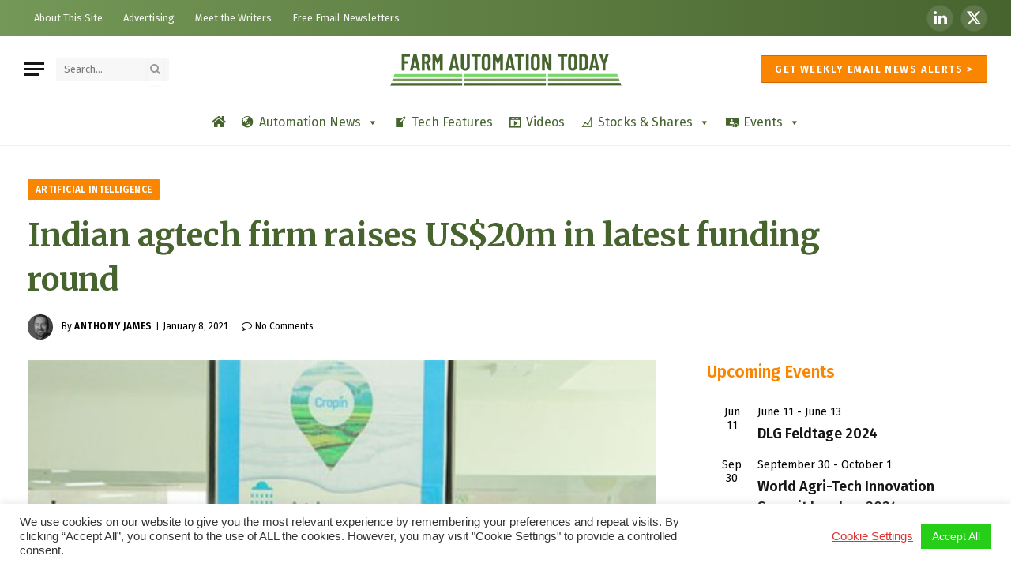

--- FILE ---
content_type: text/html; charset=UTF-8
request_url: https://www.farmautomationtoday.com/news/artificial-intelligence/indian-agtech-firm-raises-us20m-in-latest-funding-round.html
body_size: 93487
content:

<!DOCTYPE html>
<html lang="en-GB" class="s-light site-s-light">

<head>

	<meta charset="UTF-8" />
	<meta name="viewport" content="width=device-width, initial-scale=1" />
	<!--||  JM Twitter Cards by jmau111 v12  ||-->
<meta name="twitter:card" content="summary">
<meta name="twitter:creator" content="@foodfarmingtech">
<meta name="twitter:site" content="@foodfarmingtech">
<meta name="twitter:title" content="Indian agtech firm raises US$20m in latest funding round">
<meta name="twitter:description" content="CropIn, a rapidly growing agtech firm based in India that combines pixel-level information from satellite imagery with IoT and field intelligence, has raised US$20 million in a Series C funding round">
<meta name="twitter:image" content="https://www.farmautomationtoday.com/wp-content/uploads/2021/01/cropin-featured.jpg">
<!--||  /JM Twitter Cards by jmau111 v12  ||-->
<meta name='robots' content='index, follow, max-image-preview:large, max-snippet:-1, max-video-preview:-1' />

	<!-- This site is optimized with the Yoast SEO plugin v21.8 - https://yoast.com/wordpress/plugins/seo/ -->
	<title>Indian agtech firm raises US$20m in latest funding round | Farm Automation Today</title><link rel="preload" as="image" imagesrcset="https://www.farmautomationtoday.com/wp-content/uploads/2021/01/cropin-featured.jpg" imagesizes="(max-width: 814px) 100vw, 814px" /><link rel="preload" as="font" href="https://www.farmautomationtoday.com/wp-content/themes/smart-mag/css/icons/fonts/ts-icons.woff2?v2.7" type="font/woff2" crossorigin="anonymous" />
	<link rel="canonical" href="https://www.farmautomationtoday.com/news/business/indian-agtech-firm-raises-us20m-in-latest-funding-round.html" />
	<meta property="og:locale" content="en_GB" />
	<meta property="og:type" content="article" />
	<meta property="og:title" content="Indian agtech firm raises US$20m in latest funding round | Farm Automation Today" />
	<meta property="og:url" content="https://www.farmautomationtoday.com/news/business/indian-agtech-firm-raises-us20m-in-latest-funding-round.html" />
	<meta property="og:site_name" content="Farm Automation Today" />
	<meta property="article:published_time" content="2021-01-08T18:17:39+00:00" />
	<meta property="og:image" content="https://www.farmautomationtoday.com/wp-content/uploads/2021/01/cropin-featured.jpg" />
	<meta property="og:image:width" content="702" />
	<meta property="og:image:height" content="336" />
	<meta property="og:image:type" content="image/jpeg" />
	<meta name="author" content="Anthony James" />
	<meta name="twitter:card" content="summary_large_image" />
	<script type="application/ld+json" class="yoast-schema-graph">{"@context":"https://schema.org","@graph":[{"@type":"TechArticle","@id":"https://www.farmautomationtoday.com/news/business/indian-agtech-firm-raises-us20m-in-latest-funding-round.html#article","isPartOf":{"@id":"https://www.farmautomationtoday.com/news/business/indian-agtech-firm-raises-us20m-in-latest-funding-round.html"},"author":{"name":"Anthony James","@id":"https://www.farmautomationtoday.com/#/schema/person/e460526c1c0c626a5a121cb64234c55a"},"headline":"Indian agtech firm raises US$20m in latest funding round","datePublished":"2021-01-08T18:17:39+00:00","dateModified":"2021-01-08T18:17:39+00:00","mainEntityOfPage":{"@id":"https://www.farmautomationtoday.com/news/business/indian-agtech-firm-raises-us20m-in-latest-funding-round.html"},"wordCount":689,"publisher":{"@id":"https://www.farmautomationtoday.com/#organization"},"image":{"@id":"https://www.farmautomationtoday.com/news/business/indian-agtech-firm-raises-us20m-in-latest-funding-round.html#primaryimage"},"thumbnailUrl":"https://www.farmautomationtoday.com/wp-content/uploads/2021/01/cropin-featured.jpg","articleSection":["Artificial Intelligence","Internet of Things (IoT)","Precision Agriculture","Satellite Crop Monitoring","Sustainability"],"inLanguage":"en-GB"},{"@type":"WebPage","@id":"https://www.farmautomationtoday.com/news/business/indian-agtech-firm-raises-us20m-in-latest-funding-round.html","url":"https://www.farmautomationtoday.com/news/business/indian-agtech-firm-raises-us20m-in-latest-funding-round.html","name":"Indian agtech firm raises US$20m in latest funding round | Farm Automation Today","isPartOf":{"@id":"https://www.farmautomationtoday.com/#website"},"primaryImageOfPage":{"@id":"https://www.farmautomationtoday.com/news/business/indian-agtech-firm-raises-us20m-in-latest-funding-round.html#primaryimage"},"image":{"@id":"https://www.farmautomationtoday.com/news/business/indian-agtech-firm-raises-us20m-in-latest-funding-round.html#primaryimage"},"thumbnailUrl":"https://www.farmautomationtoday.com/wp-content/uploads/2021/01/cropin-featured.jpg","datePublished":"2021-01-08T18:17:39+00:00","dateModified":"2021-01-08T18:17:39+00:00","breadcrumb":{"@id":"https://www.farmautomationtoday.com/news/business/indian-agtech-firm-raises-us20m-in-latest-funding-round.html#breadcrumb"},"inLanguage":"en-GB","potentialAction":[{"@type":"ReadAction","target":["https://www.farmautomationtoday.com/news/business/indian-agtech-firm-raises-us20m-in-latest-funding-round.html"]}]},{"@type":"ImageObject","inLanguage":"en-GB","@id":"https://www.farmautomationtoday.com/news/business/indian-agtech-firm-raises-us20m-in-latest-funding-round.html#primaryimage","url":"https://www.farmautomationtoday.com/wp-content/uploads/2021/01/cropin-featured.jpg","contentUrl":"https://www.farmautomationtoday.com/wp-content/uploads/2021/01/cropin-featured.jpg","width":702,"height":336,"caption":"Indian agtech firm raises US$20m in latest funding round"},{"@type":"BreadcrumbList","@id":"https://www.farmautomationtoday.com/news/business/indian-agtech-firm-raises-us20m-in-latest-funding-round.html#breadcrumb","itemListElement":[{"@type":"ListItem","position":1,"name":"Home","item":"https://www.farmautomationtoday.com/"},{"@type":"ListItem","position":2,"name":"Indian agtech firm raises US$20m in latest funding round"}]},{"@type":"WebSite","@id":"https://www.farmautomationtoday.com/#website","url":"https://www.farmautomationtoday.com/","name":"Farm Automation Today","description":"","publisher":{"@id":"https://www.farmautomationtoday.com/#organization"},"potentialAction":[{"@type":"SearchAction","target":{"@type":"EntryPoint","urlTemplate":"https://www.farmautomationtoday.com/?s={search_term_string}"},"query-input":"required name=search_term_string"}],"inLanguage":"en-GB"},{"@type":"Organization","@id":"https://www.farmautomationtoday.com/#organization","name":"Firetop Media","alternateName":"Firetop Ltd","url":"https://www.farmautomationtoday.com/","logo":{"@type":"ImageObject","inLanguage":"en-GB","@id":"https://www.farmautomationtoday.com/#/schema/logo/image/","url":"https://www.farmautomationtoday.com/wp-content/uploads/2022/11/firetop-logo.png","contentUrl":"https://www.farmautomationtoday.com/wp-content/uploads/2022/11/firetop-logo.png","width":186,"height":94,"caption":"Firetop Media"},"image":{"@id":"https://www.farmautomationtoday.com/#/schema/logo/image/"}},{"@type":"Person","@id":"https://www.farmautomationtoday.com/#/schema/person/e460526c1c0c626a5a121cb64234c55a","name":"Anthony James","image":{"@type":"ImageObject","inLanguage":"en-GB","@id":"https://www.farmautomationtoday.com/#/schema/person/image/","url":"https://www.farmautomationtoday.com/wp-content/uploads/2021/06/anthony-james-150x150.jpg","contentUrl":"https://www.farmautomationtoday.com/wp-content/uploads/2021/06/anthony-james-150x150.jpg","caption":"Anthony James"},"description":"With over 20 years experience in editorial management and content creation for a broad spectrum of market-leading B2B magazines and websites in the transport and technology sectors, Anthony has written news and features covering everything from airport security to autonomous vehicles, and stadium design to sustainable energy.","url":"https://www.farmautomationtoday.com/author/anthonyjames"}]}</script>
	<!-- / Yoast SEO plugin. -->


<link rel='dns-prefetch' href='//pro.fontawesome.com' />
<link rel='dns-prefetch' href='//fonts.googleapis.com' />
<link rel="alternate" type="application/rss+xml" title="Farm Automation Today &raquo; Feed" href="https://www.farmautomationtoday.com/feed" />
<link rel="alternate" type="text/calendar" title="Farm Automation Today &raquo; iCal Feed" href="https://www.farmautomationtoday.com/events/?ical=1" />
<link rel='stylesheet' id='tribe-events-pro-mini-calendar-block-styles-css' href='https://www.farmautomationtoday.com/wp-content/plugins/events-calendar-pro/src/resources/css/tribe-events-pro-mini-calendar-block.min.css?ver=6.1.1' type='text/css' media='all' />
<link rel='stylesheet' id='wp-block-library-css' href='https://www.farmautomationtoday.com/wp-includes/css/dist/block-library/style.min.css?ver=6.4.3' type='text/css' media='all' />
<style id='classic-theme-styles-inline-css' type='text/css'>
/*! This file is auto-generated */
.wp-block-button__link{color:#fff;background-color:#32373c;border-radius:9999px;box-shadow:none;text-decoration:none;padding:calc(.667em + 2px) calc(1.333em + 2px);font-size:1.125em}.wp-block-file__button{background:#32373c;color:#fff;text-decoration:none}
</style>
<style id='global-styles-inline-css' type='text/css'>
body{--wp--preset--color--black: #000000;--wp--preset--color--cyan-bluish-gray: #abb8c3;--wp--preset--color--white: #ffffff;--wp--preset--color--pale-pink: #f78da7;--wp--preset--color--vivid-red: #cf2e2e;--wp--preset--color--luminous-vivid-orange: #ff6900;--wp--preset--color--luminous-vivid-amber: #fcb900;--wp--preset--color--light-green-cyan: #7bdcb5;--wp--preset--color--vivid-green-cyan: #00d084;--wp--preset--color--pale-cyan-blue: #8ed1fc;--wp--preset--color--vivid-cyan-blue: #0693e3;--wp--preset--color--vivid-purple: #9b51e0;--wp--preset--gradient--vivid-cyan-blue-to-vivid-purple: linear-gradient(135deg,rgba(6,147,227,1) 0%,rgb(155,81,224) 100%);--wp--preset--gradient--light-green-cyan-to-vivid-green-cyan: linear-gradient(135deg,rgb(122,220,180) 0%,rgb(0,208,130) 100%);--wp--preset--gradient--luminous-vivid-amber-to-luminous-vivid-orange: linear-gradient(135deg,rgba(252,185,0,1) 0%,rgba(255,105,0,1) 100%);--wp--preset--gradient--luminous-vivid-orange-to-vivid-red: linear-gradient(135deg,rgba(255,105,0,1) 0%,rgb(207,46,46) 100%);--wp--preset--gradient--very-light-gray-to-cyan-bluish-gray: linear-gradient(135deg,rgb(238,238,238) 0%,rgb(169,184,195) 100%);--wp--preset--gradient--cool-to-warm-spectrum: linear-gradient(135deg,rgb(74,234,220) 0%,rgb(151,120,209) 20%,rgb(207,42,186) 40%,rgb(238,44,130) 60%,rgb(251,105,98) 80%,rgb(254,248,76) 100%);--wp--preset--gradient--blush-light-purple: linear-gradient(135deg,rgb(255,206,236) 0%,rgb(152,150,240) 100%);--wp--preset--gradient--blush-bordeaux: linear-gradient(135deg,rgb(254,205,165) 0%,rgb(254,45,45) 50%,rgb(107,0,62) 100%);--wp--preset--gradient--luminous-dusk: linear-gradient(135deg,rgb(255,203,112) 0%,rgb(199,81,192) 50%,rgb(65,88,208) 100%);--wp--preset--gradient--pale-ocean: linear-gradient(135deg,rgb(255,245,203) 0%,rgb(182,227,212) 50%,rgb(51,167,181) 100%);--wp--preset--gradient--electric-grass: linear-gradient(135deg,rgb(202,248,128) 0%,rgb(113,206,126) 100%);--wp--preset--gradient--midnight: linear-gradient(135deg,rgb(2,3,129) 0%,rgb(40,116,252) 100%);--wp--preset--font-size--small: 13px;--wp--preset--font-size--medium: 20px;--wp--preset--font-size--large: 36px;--wp--preset--font-size--x-large: 42px;--wp--preset--spacing--20: 0.44rem;--wp--preset--spacing--30: 0.67rem;--wp--preset--spacing--40: 1rem;--wp--preset--spacing--50: 1.5rem;--wp--preset--spacing--60: 2.25rem;--wp--preset--spacing--70: 3.38rem;--wp--preset--spacing--80: 5.06rem;--wp--preset--shadow--natural: 6px 6px 9px rgba(0, 0, 0, 0.2);--wp--preset--shadow--deep: 12px 12px 50px rgba(0, 0, 0, 0.4);--wp--preset--shadow--sharp: 6px 6px 0px rgba(0, 0, 0, 0.2);--wp--preset--shadow--outlined: 6px 6px 0px -3px rgba(255, 255, 255, 1), 6px 6px rgba(0, 0, 0, 1);--wp--preset--shadow--crisp: 6px 6px 0px rgba(0, 0, 0, 1);}:where(.is-layout-flex){gap: 0.5em;}:where(.is-layout-grid){gap: 0.5em;}body .is-layout-flow > .alignleft{float: left;margin-inline-start: 0;margin-inline-end: 2em;}body .is-layout-flow > .alignright{float: right;margin-inline-start: 2em;margin-inline-end: 0;}body .is-layout-flow > .aligncenter{margin-left: auto !important;margin-right: auto !important;}body .is-layout-constrained > .alignleft{float: left;margin-inline-start: 0;margin-inline-end: 2em;}body .is-layout-constrained > .alignright{float: right;margin-inline-start: 2em;margin-inline-end: 0;}body .is-layout-constrained > .aligncenter{margin-left: auto !important;margin-right: auto !important;}body .is-layout-constrained > :where(:not(.alignleft):not(.alignright):not(.alignfull)){max-width: var(--wp--style--global--content-size);margin-left: auto !important;margin-right: auto !important;}body .is-layout-constrained > .alignwide{max-width: var(--wp--style--global--wide-size);}body .is-layout-flex{display: flex;}body .is-layout-flex{flex-wrap: wrap;align-items: center;}body .is-layout-flex > *{margin: 0;}body .is-layout-grid{display: grid;}body .is-layout-grid > *{margin: 0;}:where(.wp-block-columns.is-layout-flex){gap: 2em;}:where(.wp-block-columns.is-layout-grid){gap: 2em;}:where(.wp-block-post-template.is-layout-flex){gap: 1.25em;}:where(.wp-block-post-template.is-layout-grid){gap: 1.25em;}.has-black-color{color: var(--wp--preset--color--black) !important;}.has-cyan-bluish-gray-color{color: var(--wp--preset--color--cyan-bluish-gray) !important;}.has-white-color{color: var(--wp--preset--color--white) !important;}.has-pale-pink-color{color: var(--wp--preset--color--pale-pink) !important;}.has-vivid-red-color{color: var(--wp--preset--color--vivid-red) !important;}.has-luminous-vivid-orange-color{color: var(--wp--preset--color--luminous-vivid-orange) !important;}.has-luminous-vivid-amber-color{color: var(--wp--preset--color--luminous-vivid-amber) !important;}.has-light-green-cyan-color{color: var(--wp--preset--color--light-green-cyan) !important;}.has-vivid-green-cyan-color{color: var(--wp--preset--color--vivid-green-cyan) !important;}.has-pale-cyan-blue-color{color: var(--wp--preset--color--pale-cyan-blue) !important;}.has-vivid-cyan-blue-color{color: var(--wp--preset--color--vivid-cyan-blue) !important;}.has-vivid-purple-color{color: var(--wp--preset--color--vivid-purple) !important;}.has-black-background-color{background-color: var(--wp--preset--color--black) !important;}.has-cyan-bluish-gray-background-color{background-color: var(--wp--preset--color--cyan-bluish-gray) !important;}.has-white-background-color{background-color: var(--wp--preset--color--white) !important;}.has-pale-pink-background-color{background-color: var(--wp--preset--color--pale-pink) !important;}.has-vivid-red-background-color{background-color: var(--wp--preset--color--vivid-red) !important;}.has-luminous-vivid-orange-background-color{background-color: var(--wp--preset--color--luminous-vivid-orange) !important;}.has-luminous-vivid-amber-background-color{background-color: var(--wp--preset--color--luminous-vivid-amber) !important;}.has-light-green-cyan-background-color{background-color: var(--wp--preset--color--light-green-cyan) !important;}.has-vivid-green-cyan-background-color{background-color: var(--wp--preset--color--vivid-green-cyan) !important;}.has-pale-cyan-blue-background-color{background-color: var(--wp--preset--color--pale-cyan-blue) !important;}.has-vivid-cyan-blue-background-color{background-color: var(--wp--preset--color--vivid-cyan-blue) !important;}.has-vivid-purple-background-color{background-color: var(--wp--preset--color--vivid-purple) !important;}.has-black-border-color{border-color: var(--wp--preset--color--black) !important;}.has-cyan-bluish-gray-border-color{border-color: var(--wp--preset--color--cyan-bluish-gray) !important;}.has-white-border-color{border-color: var(--wp--preset--color--white) !important;}.has-pale-pink-border-color{border-color: var(--wp--preset--color--pale-pink) !important;}.has-vivid-red-border-color{border-color: var(--wp--preset--color--vivid-red) !important;}.has-luminous-vivid-orange-border-color{border-color: var(--wp--preset--color--luminous-vivid-orange) !important;}.has-luminous-vivid-amber-border-color{border-color: var(--wp--preset--color--luminous-vivid-amber) !important;}.has-light-green-cyan-border-color{border-color: var(--wp--preset--color--light-green-cyan) !important;}.has-vivid-green-cyan-border-color{border-color: var(--wp--preset--color--vivid-green-cyan) !important;}.has-pale-cyan-blue-border-color{border-color: var(--wp--preset--color--pale-cyan-blue) !important;}.has-vivid-cyan-blue-border-color{border-color: var(--wp--preset--color--vivid-cyan-blue) !important;}.has-vivid-purple-border-color{border-color: var(--wp--preset--color--vivid-purple) !important;}.has-vivid-cyan-blue-to-vivid-purple-gradient-background{background: var(--wp--preset--gradient--vivid-cyan-blue-to-vivid-purple) !important;}.has-light-green-cyan-to-vivid-green-cyan-gradient-background{background: var(--wp--preset--gradient--light-green-cyan-to-vivid-green-cyan) !important;}.has-luminous-vivid-amber-to-luminous-vivid-orange-gradient-background{background: var(--wp--preset--gradient--luminous-vivid-amber-to-luminous-vivid-orange) !important;}.has-luminous-vivid-orange-to-vivid-red-gradient-background{background: var(--wp--preset--gradient--luminous-vivid-orange-to-vivid-red) !important;}.has-very-light-gray-to-cyan-bluish-gray-gradient-background{background: var(--wp--preset--gradient--very-light-gray-to-cyan-bluish-gray) !important;}.has-cool-to-warm-spectrum-gradient-background{background: var(--wp--preset--gradient--cool-to-warm-spectrum) !important;}.has-blush-light-purple-gradient-background{background: var(--wp--preset--gradient--blush-light-purple) !important;}.has-blush-bordeaux-gradient-background{background: var(--wp--preset--gradient--blush-bordeaux) !important;}.has-luminous-dusk-gradient-background{background: var(--wp--preset--gradient--luminous-dusk) !important;}.has-pale-ocean-gradient-background{background: var(--wp--preset--gradient--pale-ocean) !important;}.has-electric-grass-gradient-background{background: var(--wp--preset--gradient--electric-grass) !important;}.has-midnight-gradient-background{background: var(--wp--preset--gradient--midnight) !important;}.has-small-font-size{font-size: var(--wp--preset--font-size--small) !important;}.has-medium-font-size{font-size: var(--wp--preset--font-size--medium) !important;}.has-large-font-size{font-size: var(--wp--preset--font-size--large) !important;}.has-x-large-font-size{font-size: var(--wp--preset--font-size--x-large) !important;}
.wp-block-navigation a:where(:not(.wp-element-button)){color: inherit;}
:where(.wp-block-post-template.is-layout-flex){gap: 1.25em;}:where(.wp-block-post-template.is-layout-grid){gap: 1.25em;}
:where(.wp-block-columns.is-layout-flex){gap: 2em;}:where(.wp-block-columns.is-layout-grid){gap: 2em;}
.wp-block-pullquote{font-size: 1.5em;line-height: 1.6;}
</style>
<link rel='stylesheet' id='redux-extendify-styles-css' href='https://www.farmautomationtoday.com/wp-content/plugins/redux-framework/redux-core/assets/css/extendify-utilities.css?ver=4.4.11' type='text/css' media='all' />
<link rel='stylesheet' id='cookie-law-info-css' href='https://www.farmautomationtoday.com/wp-content/plugins/cookie-law-info/legacy/public/css/cookie-law-info-public.css?ver=3.1.1' type='text/css' media='all' />
<link rel='stylesheet' id='cookie-law-info-gdpr-css' href='https://www.farmautomationtoday.com/wp-content/plugins/cookie-law-info/legacy/public/css/cookie-law-info-gdpr.css?ver=3.1.1' type='text/css' media='all' />
<link rel='stylesheet' id='ppress-frontend-css' href='https://www.farmautomationtoday.com/wp-content/plugins/wp-user-avatar/assets/css/frontend.min.css?ver=4.14.2' type='text/css' media='all' />
<link rel='stylesheet' id='ppress-flatpickr-css' href='https://www.farmautomationtoday.com/wp-content/plugins/wp-user-avatar/assets/flatpickr/flatpickr.min.css?ver=4.14.2' type='text/css' media='all' />
<link rel='stylesheet' id='ppress-select2-css' href='https://www.farmautomationtoday.com/wp-content/plugins/wp-user-avatar/assets/select2/select2.min.css?ver=6.4.3' type='text/css' media='all' />
<link rel='stylesheet' id='megamenu-css' href='https://www.farmautomationtoday.com/wp-content/uploads/maxmegamenu/style.css?ver=68e2c2' type='text/css' media='all' />
<link rel='stylesheet' id='dashicons-css' href='https://www.farmautomationtoday.com/wp-includes/css/dashicons.min.css?ver=6.4.3' type='text/css' media='all' />
<link rel='stylesheet' id='font-awesome-official-css' href='https://pro.fontawesome.com/releases/v5.15.4/css/all.css' type='text/css' media='all' integrity="sha384-rqn26AG5Pj86AF4SO72RK5fyefcQ/x32DNQfChxWvbXIyXFePlEktwD18fEz+kQU" crossorigin="anonymous" />
<link rel='stylesheet' id='smartmag-core-css' href='https://www.farmautomationtoday.com/wp-content/themes/smart-mag/style.css?ver=9.5.0' type='text/css' media='all' />
<style id='smartmag-core-inline-css' type='text/css'>
:root { --c-main: #fa8500;
--c-main-rgb: 250,133,0;
--c-headings: #fa8500;
--text-font: "Fira Sans", system-ui, -apple-system, "Segoe UI", Arial, sans-serif;
--body-font: "Fira Sans", system-ui, -apple-system, "Segoe UI", Arial, sans-serif;
--title-font: "Fira Sans", system-ui, -apple-system, "Segoe UI", Arial, sans-serif;
--h-font: "Fira Sans", system-ui, -apple-system, "Segoe UI", Arial, sans-serif;
--title-font: "Merriweather", system-ui, -apple-system, "Segoe UI", Arial, sans-serif;
--title-size-m: 18px;
--title-fw-bold: 600;
--main-width: 1240px;
--c-post-meta: #000000;
--c-excerpts: #47642f;
--excerpt-size: 14px; }
.s-dark body { background-color: #ffffff; }
.s-light { --body-color: #000000; --c-excerpts: #000000; }
.post-content { color: #000000; }
.s-dark { --body-color: #000000; --c-excerpts: #000000; }
.s-dark .post-content { color: #000000; }
.s-dark, .site-s-dark .s-light { --c-headings: #fa8500; }
.post-title { --c-headings: #47642f; }
.s-dark .post-title { --c-headings: #000000; }
.post-title:not(._) { line-height: 1.5; }
.smart-head-main .smart-head-top { --head-h: 45px; background: linear-gradient(90deg, #749857 0%, #47642f 100%); }
.smart-head-main .smart-head-top { border-top-width: 0px; border-top-color: #000000; }
.smart-head-main .smart-head-mid { --head-h: 85px; }
.smart-head-main .smart-head-bot { border-top-width: 0px; }
.navigation { font-family: "Fira Sans", system-ui, -apple-system, "Segoe UI", Arial, sans-serif; }
.navigation-main .menu > li > a { font-family: "Fira Sans", system-ui, -apple-system, "Segoe UI", Arial, sans-serif; }
.navigation-main .menu > li li a { font-family: "Fira Sans", system-ui, -apple-system, "Segoe UI", Arial, sans-serif; }
.s-light .navigation { --c-nav-blip: #353535; }
.s-dark .navigation-small { --c-nav: rgba(255,255,255,0.92); --c-nav-hov: #fff; }
.smart-head-main .spc-social { --c-spc-social: #fff; --c-spc-social-hov: #f2f2f2; --spc-social-fs: 20px; }
.smart-head-main .scheme-switcher a:hover { color: #f2f2f2; }
.smart-head .ts-button1:not(._) { color: #ffffff; }
.smart-head .ts-button1 { background-color: #ef9228; }
.s-dark .smart-head .ts-button1,
.smart-head .s-dark .ts-button1 { background-color: #ef9228; }
.main-footer .upper-footer { background-color: #9b9b9b; }
.s-dark .upper-footer { background-color: #3a3a3a; }
.main-footer .upper-footer { color: #ffffff; }
.s-dark .upper-footer { color: #ffffff; }
.main-footer .upper-footer { --c-links: #fdb72c; }
.s-dark .upper-footer { --c-links: #fdb72c; }
.upper-footer > .wrap { padding-top: 30px; }
.s-dark .lower-footer { background-color: #47642f; }
.lower-footer { color: #ffffff; }
.s-dark .lower-footer { color: #ffffff; --c-links: #ffffff; --c-foot-menu: #ffffff; }
.post-meta .meta-item, .post-meta .text-in { font-size: 11px; text-transform: initial; }
.post-meta .text-in, .post-meta .post-cat > a { font-size: 10px; }
.post-meta .post-cat > a { font-weight: 600; }
.post-meta .post-author > a { font-weight: 600; text-transform: uppercase; letter-spacing: 0.05em; }
.s-light .block-wrap.s-dark { --c-post-meta: var(--c-contrast-450); }
.s-dark, .s-light .block-wrap.s-dark { --c-post-meta: #000000; }
.post-meta .post-author > a { color: #000000; }
.s-dark .post-meta .post-author > a { color: #000000; }
.post-meta .post-cat > a { color: #ef9228; }
.s-dark .post-meta .post-cat > a { color: #ef9228; }
.post-meta { --p-meta-sep: "|"; }
.s-dark { --c-excerpts: #ffffff; }
.l-post .excerpt { font-family: "Merriweather", system-ui, -apple-system, "Segoe UI", Arial, sans-serif; }
.post-title a { --c-a-hover: #ef9228; }
.s-dark .post-title a { --c-a-hover: #cecece; }
.cat-labels .category { background-color: #fa8500; color: #ffffff; }
.block-head-a1 .heading { font-family: "Fira Sans", system-ui, -apple-system, "Segoe UI", Arial, sans-serif; font-size: 20px; }
.block-head-a1 { --space-below: 4px; background-color: #47642f; background-color: #47642f; }
.block-head-a1 .heading { color: #ffffff; }
.s-dark .block-head-a1 .heading { color: #ffffff; }
.block-head-b .heading { color: #fdb72c; }
.block-head-c .heading { letter-spacing: 0.02em; color: #fdb72c; }
.block-head-d .heading { color: #fdb72c; }
.block-head-e1 .heading { color: #fdb72c; }
.block-head-e2 .heading { font-weight: 600; color: var(--c-main); }
.block-head-f .heading { color: #fdb72c; }
.s-dark .block-head-f .heading { color: #ededed; }
.block-head-g .heading { color: #fdb72c; }
.s-dark .block-head-g .heading { color: #fdb72c; }
.block-head-h .heading { color: #fdb72c; }
.block-head-i .heading { color: #fdb72c; }
.s-dark .block-head-i .heading { color: #fdb72c; }
.read-more-btn { color: #ffffff; }
.read-more-basic { color: #ffffff; background-color: #47642f; padding-top: 2px; padding-bottom: 2px; padding-left: 10px; padding-right: 10px; }
.main-featured.has-classic-slider { background: #ffffff; }
.post-meta-single .meta-item, .post-meta-single .text-in { font-size: 12px; }
.the-post-header .post-meta .post-title { line-height: 1.4; }
.entry-content { font-family: "Merriweather", system-ui, -apple-system, "Segoe UI", Arial, sans-serif; font-size: 16px; font-weight: normal; line-height: 1.8; }
.site-s-light .entry-content { color: #000000; }
.s-dark .entry-content { color: #000000; }
.site-s-light .post-content { --c-headings: #47642f; }
.s-dark .post-content { --c-headings: #47642f; }
.entry-content { --c-a: #47642f; }
.s-dark .entry-content { --c-a: #47642f; }
.site-s-light .s-head-modern-a .post-meta { --c-post-meta: #000000; }
.s-dark .s-head-modern-a .post-meta { --c-post-meta: #000000; }
.site-s-light .s-head-large .post-meta { --c-post-meta: #000000; }
.s-dark .s-head-large .post-meta { --c-post-meta: #000000; }
.a-wrap-1 { background-color: #000000; }
.a-wrap-2:not(._) { margin-top: 28px; margin-bottom: 28px; margin-left: 28px; margin-right: 28px; }
@media (min-width: 1200px) { .loop-list .post-title { font-size: 22px; }
.s-head-large .post-title { font-size: 40px; }
.a-wrap-2:not(._) { padding-top: 0px; padding-bottom: 0px; padding-left: 0px; padding-right: 0px; } }


</style>
<link rel='stylesheet' id='smartmag-magnific-popup-css' href='https://www.farmautomationtoday.com/wp-content/themes/smart-mag/css/lightbox.css?ver=9.5.0' type='text/css' media='all' />
<link rel='stylesheet' id='smartmag-icons-css' href='https://www.farmautomationtoday.com/wp-content/themes/smart-mag/css/icons/icons.css?ver=9.5.0' type='text/css' media='all' />
<link rel='stylesheet' id='smartmag-gfonts-custom-css' href='https://fonts.googleapis.com/css?family=Fira+Sans%3A400%2C500%2C600%2C700%7CMerriweather%3A400%2C500%2C600%2C700%2Cnormal' type='text/css' media='all' />
<link rel='stylesheet' id='font-awesome-official-v4shim-css' href='https://pro.fontawesome.com/releases/v5.15.4/css/v4-shims.css' type='text/css' media='all' integrity="sha384-sKQhO4q55X7e4nIIO+wnutVfpIITv8+QJG6hE15hThUjV3ssIxUGT4VAoAGYmOU5" crossorigin="anonymous" />
<style id='font-awesome-official-v4shim-inline-css' type='text/css'>
@font-face {
font-family: "FontAwesome";
font-display: block;
src: url("https://pro.fontawesome.com/releases/v5.15.4/webfonts/fa-brands-400.eot"),
		url("https://pro.fontawesome.com/releases/v5.15.4/webfonts/fa-brands-400.eot?#iefix") format("embedded-opentype"),
		url("https://pro.fontawesome.com/releases/v5.15.4/webfonts/fa-brands-400.woff2") format("woff2"),
		url("https://pro.fontawesome.com/releases/v5.15.4/webfonts/fa-brands-400.woff") format("woff"),
		url("https://pro.fontawesome.com/releases/v5.15.4/webfonts/fa-brands-400.ttf") format("truetype"),
		url("https://pro.fontawesome.com/releases/v5.15.4/webfonts/fa-brands-400.svg#fontawesome") format("svg");
}

@font-face {
font-family: "FontAwesome";
font-display: block;
src: url("https://pro.fontawesome.com/releases/v5.15.4/webfonts/fa-solid-900.eot"),
		url("https://pro.fontawesome.com/releases/v5.15.4/webfonts/fa-solid-900.eot?#iefix") format("embedded-opentype"),
		url("https://pro.fontawesome.com/releases/v5.15.4/webfonts/fa-solid-900.woff2") format("woff2"),
		url("https://pro.fontawesome.com/releases/v5.15.4/webfonts/fa-solid-900.woff") format("woff"),
		url("https://pro.fontawesome.com/releases/v5.15.4/webfonts/fa-solid-900.ttf") format("truetype"),
		url("https://pro.fontawesome.com/releases/v5.15.4/webfonts/fa-solid-900.svg#fontawesome") format("svg");
}

@font-face {
font-family: "FontAwesome";
font-display: block;
src: url("https://pro.fontawesome.com/releases/v5.15.4/webfonts/fa-regular-400.eot"),
		url("https://pro.fontawesome.com/releases/v5.15.4/webfonts/fa-regular-400.eot?#iefix") format("embedded-opentype"),
		url("https://pro.fontawesome.com/releases/v5.15.4/webfonts/fa-regular-400.woff2") format("woff2"),
		url("https://pro.fontawesome.com/releases/v5.15.4/webfonts/fa-regular-400.woff") format("woff"),
		url("https://pro.fontawesome.com/releases/v5.15.4/webfonts/fa-regular-400.ttf") format("truetype"),
		url("https://pro.fontawesome.com/releases/v5.15.4/webfonts/fa-regular-400.svg#fontawesome") format("svg");
unicode-range: U+F004-F005,U+F007,U+F017,U+F022,U+F024,U+F02E,U+F03E,U+F044,U+F057-F059,U+F06E,U+F070,U+F075,U+F07B-F07C,U+F080,U+F086,U+F089,U+F094,U+F09D,U+F0A0,U+F0A4-F0A7,U+F0C5,U+F0C7-F0C8,U+F0E0,U+F0EB,U+F0F3,U+F0F8,U+F0FE,U+F111,U+F118-F11A,U+F11C,U+F133,U+F144,U+F146,U+F14A,U+F14D-F14E,U+F150-F152,U+F15B-F15C,U+F164-F165,U+F185-F186,U+F191-F192,U+F1AD,U+F1C1-F1C9,U+F1CD,U+F1D8,U+F1E3,U+F1EA,U+F1F6,U+F1F9,U+F20A,U+F247-F249,U+F24D,U+F254-F25B,U+F25D,U+F267,U+F271-F274,U+F279,U+F28B,U+F28D,U+F2B5-F2B6,U+F2B9,U+F2BB,U+F2BD,U+F2C1-F2C2,U+F2D0,U+F2D2,U+F2DC,U+F2ED,U+F328,U+F358-F35B,U+F3A5,U+F3D1,U+F410,U+F4AD;
}
</style>
<link rel='stylesheet' id='csshero-main-stylesheet-css' href='https://www.farmautomationtoday.com/wp-content/uploads/2023/03/csshero-static-style-smartmag.css?ver=7' type='text/css' media='all' />
<script src='//www.farmautomationtoday.com/wp-content/cache/wpfc-minified/lyd4ppsn/7xcj9.js' type="text/javascript"></script>
<!-- <script type="text/javascript" src="https://www.farmautomationtoday.com/wp-includes/js/jquery/jquery.min.js?ver=3.7.1" id="jquery-core-js"></script> -->
<!-- <script type="text/javascript" src="https://www.farmautomationtoday.com/wp-includes/js/jquery/jquery-migrate.min.js?ver=3.4.1" id="jquery-migrate-js"></script> -->
<script type="text/javascript" id="cookie-law-info-js-extra">
/* <![CDATA[ */
var Cli_Data = {"nn_cookie_ids":["CONSENT","uid","na_tc","na_id","ouid","na_rn","na_sr","na_srp","na_sc_e","d","DSID","CMPRO","CMST","ab","YSC","VISITOR_INFO1_LIVE","yt-remote-device-id","yt-remote-connected-devices","id","mdata","ov","uuid","_ga","_gid","_gat_gtag_UA_154262053_1","__gads","u","GoogleAdServingTest","cookielawinfo-checkbox-necessary","cookielawinfo-checkbox-advertisement","cookielawinfo-checkbox-analytics","elementor","PHPSESSID","OAGEO","test_cookie","OAID","IDE","rlas3","mc","KTPCACOOKIE","pxrc","CMID","CMPS","KADUSERCOOKIE","ppwp_wp_session"],"cookielist":[],"non_necessary_cookies":{"necessary":["elementor","PHPSESSID"],"advertisement":["DSID","CMPRO","CMST","ab","YSC","VISITOR_INFO1_LIVE","yt-remote-device-id","yt-remote-connected-devices","id","mdata","ov","uuid","OAGEO","test_cookie","OAID","IDE","rlas3","mc","KTPCACOOKIE","pxrc","CMID","CMPS","KADUSERCOOKIE"],"analytics":["CONSENT","uid","_ga","_gid","_gat_gtag_UA_154262053_1","__gads","u"],"others":["GoogleAdServingTest","ppwp_wp_session"],"functional":["na_tc","na_id","ouid","na_rn","na_sr","na_srp","na_sc_e"],"performance":["d"]},"ccpaEnabled":"","ccpaRegionBased":"","ccpaBarEnabled":"","strictlyEnabled":["necessary","obligatoire"],"ccpaType":"gdpr","js_blocking":"1","custom_integration":"","triggerDomRefresh":"","secure_cookies":""};
var cli_cookiebar_settings = {"animate_speed_hide":"500","animate_speed_show":"500","background":"#FFF","border":"#b1a6a6c2","border_on":"","button_1_button_colour":"#f2711c","button_1_button_hover":"#c25a16","button_1_link_colour":"#fff","button_1_as_button":"1","button_1_new_win":"","button_2_button_colour":"#333","button_2_button_hover":"#292929","button_2_link_colour":"#444","button_2_as_button":"","button_2_hidebar":"","button_3_button_colour":"#dd3333","button_3_button_hover":"#b12929","button_3_link_colour":"#ffffff","button_3_as_button":"1","button_3_new_win":"","button_4_button_colour":"#dedfe0","button_4_button_hover":"#b2b2b3","button_4_link_colour":"#dd3333","button_4_as_button":"","button_7_button_colour":"#27ce18","button_7_button_hover":"#1fa513","button_7_link_colour":"#fff","button_7_as_button":"1","button_7_new_win":"","font_family":"Tahoma, Geneva, sans-serif","header_fix":"","notify_animate_hide":"1","notify_animate_show":"","notify_div_id":"#cookie-law-info-bar","notify_position_horizontal":"right","notify_position_vertical":"bottom","scroll_close":"","scroll_close_reload":"","accept_close_reload":"","reject_close_reload":"","showagain_tab":"","showagain_background":"#fff","showagain_border":"#000","showagain_div_id":"#cookie-law-info-again","showagain_x_position":"100px","text":"#333333","show_once_yn":"","show_once":"10000","logging_on":"","as_popup":"","popup_overlay":"1","bar_heading_text":"","cookie_bar_as":"banner","popup_showagain_position":"bottom-right","widget_position":"left"};
var log_object = {"ajax_url":"https:\/\/www.farmautomationtoday.com\/wp-admin\/admin-ajax.php"};
/* ]]> */
</script>
<script src='//www.farmautomationtoday.com/wp-content/cache/wpfc-minified/euq8mp90/7xck8.js' type="text/javascript"></script>
<!-- <script type="text/javascript" src="https://www.farmautomationtoday.com/wp-content/plugins/cookie-law-info/legacy/public/js/cookie-law-info-public.js?ver=3.1.1" id="cookie-law-info-js"></script> -->
<!-- <script type="text/javascript" src="https://www.farmautomationtoday.com/wp-content/plugins/wp-user-avatar/assets/flatpickr/flatpickr.min.js?ver=4.14.2" id="ppress-flatpickr-js"></script> -->
<!-- <script type="text/javascript" src="https://www.farmautomationtoday.com/wp-content/plugins/wp-user-avatar/assets/select2/select2.min.js?ver=4.14.2" id="ppress-select2-js"></script> -->
<link rel="https://api.w.org/" href="https://www.farmautomationtoday.com/wp-json/" /><link rel="alternate" type="application/json" href="https://www.farmautomationtoday.com/wp-json/wp/v2/posts/3525" /><link rel="EditURI" type="application/rsd+xml" title="RSD" href="https://www.farmautomationtoday.com/xmlrpc.php?rsd" />
<meta name="generator" content="WordPress 6.4.3" />
<link rel='shortlink' href='https://www.farmautomationtoday.com/?p=3525' />
<link rel="alternate" type="application/json+oembed" href="https://www.farmautomationtoday.com/wp-json/oembed/1.0/embed?url=https%3A%2F%2Fwww.farmautomationtoday.com%2Fnews%2Fartificial-intelligence%2Findian-agtech-firm-raises-us20m-in-latest-funding-round.html" />
<link rel="alternate" type="text/xml+oembed" href="https://www.farmautomationtoday.com/wp-json/oembed/1.0/embed?url=https%3A%2F%2Fwww.farmautomationtoday.com%2Fnews%2Fartificial-intelligence%2Findian-agtech-firm-raises-us20m-in-latest-funding-round.html&#038;format=xml" />
<meta name="generator" content="Redux 4.4.11" />	<style type="text/css" media="screen">
		.spa-indicator { color: #ffffff; font-size: 0.9em; background: #89d13f; border-radius: 2px; padding: 0 2px; display: inline-block; z-index: 99;}
        .spa-content {
            background: #000000; padding: 10px;
        }
	</style>
	<meta name="tec-api-version" content="v1"><meta name="tec-api-origin" content="https://www.farmautomationtoday.com"><link rel="alternate" href="https://www.farmautomationtoday.com/wp-json/tribe/events/v1/" />
		<script>
		var BunyadSchemeKey = 'bunyad-scheme';
		(() => {
			const d = document.documentElement;
			const c = d.classList;
			var scheme = localStorage.getItem(BunyadSchemeKey);
			
			if (scheme) {
				d.dataset.origClass = c;
				scheme === 'dark' ? c.remove('s-light', 'site-s-light') : c.remove('s-dark', 'site-s-dark');
				c.add('site-s-' + scheme, 's-' + scheme);
			}
		})();
		</script>
		<meta name="generator" content="Elementor 3.18.3; features: e_dom_optimization, e_optimized_assets_loading, additional_custom_breakpoints, block_editor_assets_optimize, e_image_loading_optimization; settings: css_print_method-external, google_font-enabled, font_display-auto">
<!-- Google tag (gtag.js) -->
<script async src="https://www.googletagmanager.com/gtag/js?id=G-17FTP10F3F"></script>
<script>
  window.dataLayer = window.dataLayer || [];
  function gtag(){dataLayer.push(arguments);}
  gtag('js', new Date());

  gtag('config', 'G-17FTP10F3F');
</script><link rel="icon" href="https://www.farmautomationtoday.com/wp-content/uploads/2022/11/cropped-ftt-small-32x32.png" sizes="32x32" />
<link rel="icon" href="https://www.farmautomationtoday.com/wp-content/uploads/2022/11/cropped-ftt-small-192x192.png" sizes="192x192" />
<link rel="apple-touch-icon" href="https://www.farmautomationtoday.com/wp-content/uploads/2022/11/cropped-ftt-small-180x180.png" />
<meta name="msapplication-TileImage" content="https://www.farmautomationtoday.com/wp-content/uploads/2022/11/cropped-ftt-small-270x270.png" />
		<style type="text/css" id="wp-custom-css">
			.tribe-events-adv-list-widget
.tribe-events-title a {
color: white;
}

.site-s-light .post-content h1 {
	color: white;
}

.site-s-light .post-content h2 {
	color: #b2d340;
}

.author-info [rel="author"]
{
color: black;
}

.author-info .social-icons li a {
color: black;
}

.author-info .social-icons li a:hover {
color: #fdb72c;
}

a {
    color: var(--c-a, var(--c-links));
 --c-a-hover: #fdb72c;
}

.centread {
 margin: 0px 0px 0px 30px;
}

.centread2 {
 margin: 0px 0px 0px 15px;
}

.fley_sponsor_note { 
	font-size: 12px
}

.sponsored_info_text {
	font-size: 14px;
}

.single-tribe_events .tribe-events-event-meta {
    background: #ffffff;}

.tribe-events-single ul.tribe-related-events li {
	background: #ffffff;}

.tribe-events-page-title
{color: rgb(0, 0, 0);}

.tribe-events-list-widget .tribe-event-title a
{color: rgb(0, 0, 0);}

.tribe-events-list-widget .tribe-events-widget-link a
{color: rgb(250, 133, 0);}

table.cookielawinfo-classic thead tr th {
color: #000000; }

table.cookielawinfo-classic td {
color: #ffffff;
}

.single-job_listing .single-featured {
    display: none;
}
#wpjm-job-styles > body
{color: rgb(177, 209, 63);}

#wpjm-job-styles ul.job_listings li.job_listing a
{padding-left: 30px;
	padding-right: 25px;
}


		</style>
		<style type="text/css">/** Mega Menu CSS: fs **/</style>
<style>
.ai-viewports                 {--ai: 1;}
.ai-viewport-3                { display: none !important;}
.ai-viewport-2                { display: none !important;}
.ai-viewport-1                { display: inherit !important;}
.ai-viewport-0                { display: none !important;}
@media (min-width: 768px) and (max-width: 1699px) {
.ai-viewport-1                { display: none !important;}
.ai-viewport-2                { display: inherit !important;}
}
@media (max-width: 767px) {
.ai-viewport-1                { display: none !important;}
.ai-viewport-3                { display: inherit !important;}
}
</style>


</head>

<body class="post-template-default single single-post postid-3525 single-format-standard tribe-no-js page-template-smartmag mega-menu-smartmag-main right-sidebar post-layout-large post-cat-1047 has-lb has-lb-sm has-sb-sep layout-normal elementor-default elementor-kit-7">



<div class="main-wrap">

	
<div class="off-canvas-backdrop"></div>
<div class="mobile-menu-container off-canvas" id="off-canvas">

	<div class="off-canvas-head">
		<a href="#" class="close">
			<span class="visuallyhidden">Close Menu</span>
			<i class="tsi tsi-times"></i>
		</a>

		<div class="ts-logo">
			<img class="logo-mobile logo-image logo-image-dark" src="https://www.farmautomationtoday.com/wp-content/uploads/2022/11/farming-technology-today-retina.png" width="300" height="48" alt="Farm Automation Today"/><img class="logo-mobile logo-image" src="https://www.farmautomationtoday.com/wp-content/uploads/2023/10/farm-automation-today-retina.png" width="300" height="53" alt="Farm Automation Today"/>		</div>
	</div>

	<div class="off-canvas-content">

		
			<ul id="menu-mobile-menu" class="mobile-menu"><li id="menu-item-60675" class="menu-item menu-item-type-taxonomy menu-item-object-category current-post-ancestor menu-item-has-children menu-item-60675"><a href="https://www.farmautomationtoday.com/news">News</a>
<ul class="sub-menu">
	<li id="menu-item-60676" class="menu-item menu-item-type-taxonomy menu-item-object-category menu-item-60676"><a href="https://www.farmautomationtoday.com/news/agricultural-drones">Agricultural Drones</a></li>
	<li id="menu-item-60736" class="menu-item menu-item-type-taxonomy menu-item-object-category menu-item-60736"><a href="https://www.farmautomationtoday.com/news/animal-health">Animal Health</a></li>
	<li id="menu-item-60677" class="menu-item menu-item-type-taxonomy menu-item-object-category current-post-ancestor current-menu-parent current-post-parent menu-item-60677"><a href="https://www.farmautomationtoday.com/news/artificial-intelligence">Artificial Intelligence</a></li>
	<li id="menu-item-60678" class="menu-item menu-item-type-taxonomy menu-item-object-category menu-item-60678"><a href="https://www.farmautomationtoday.com/news/autonomous-robots">Autonomous Robots</a></li>
	<li id="menu-item-60679" class="menu-item menu-item-type-taxonomy menu-item-object-category menu-item-60679"><a href="https://www.farmautomationtoday.com/news/autonomous-vehicles">Autonomous Vehicles</a></li>
	<li id="menu-item-60681" class="menu-item menu-item-type-taxonomy menu-item-object-category menu-item-60681"><a href="https://www.farmautomationtoday.com/news/data-analytics">Data &amp; Analytics</a></li>
	<li id="menu-item-60682" class="menu-item menu-item-type-taxonomy menu-item-object-category menu-item-60682"><a href="https://www.farmautomationtoday.com/news/energy">Energy</a></li>
	<li id="menu-item-60683" class="menu-item menu-item-type-taxonomy menu-item-object-category menu-item-60683"><a href="https://www.farmautomationtoday.com/news/environment">Environment</a></li>
	<li id="menu-item-60684" class="menu-item menu-item-type-taxonomy menu-item-object-category menu-item-60684"><a href="https://www.farmautomationtoday.com/news/farming-equipment">Farming Equipment</a></li>
	<li id="menu-item-60686" class="menu-item menu-item-type-taxonomy menu-item-object-category menu-item-60686"><a href="https://www.farmautomationtoday.com/news/harvesting-technology">Harvesting Technology</a></li>
	<li id="menu-item-60688" class="menu-item menu-item-type-taxonomy menu-item-object-category current-post-ancestor current-menu-parent current-post-parent menu-item-60688"><a href="https://www.farmautomationtoday.com/news/internet-of-things-iot">Internet of Things (IoT)</a></li>
	<li id="menu-item-60689" class="menu-item menu-item-type-taxonomy menu-item-object-category menu-item-60689"><a href="https://www.farmautomationtoday.com/news/livestock">Livestock</a></li>
	<li id="menu-item-60690" class="menu-item menu-item-type-taxonomy menu-item-object-category menu-item-60690"><a href="https://www.farmautomationtoday.com/news/microsensors">Microsensors</a></li>
	<li id="menu-item-60691" class="menu-item menu-item-type-taxonomy menu-item-object-category menu-item-60691"><a href="https://www.farmautomationtoday.com/news/plant-health">Plant Health</a></li>
	<li id="menu-item-60692" class="menu-item menu-item-type-taxonomy menu-item-object-category current-post-ancestor current-menu-parent current-post-parent menu-item-60692"><a href="https://www.farmautomationtoday.com/news/precision-agriculture">Precision Agriculture</a></li>
	<li id="menu-item-60693" class="menu-item menu-item-type-taxonomy menu-item-object-category menu-item-60693"><a href="https://www.farmautomationtoday.com/news/robotics">Robotics</a></li>
	<li id="menu-item-60694" class="menu-item menu-item-type-taxonomy menu-item-object-category current-post-ancestor current-menu-parent current-post-parent menu-item-60694"><a href="https://www.farmautomationtoday.com/news/satellite-crop-monitoring">Satellite Crop Monitoring</a></li>
	<li id="menu-item-60695" class="menu-item menu-item-type-taxonomy menu-item-object-category menu-item-60695"><a href="https://www.farmautomationtoday.com/news/soil-management">Soil Management</a></li>
	<li id="menu-item-60696" class="menu-item menu-item-type-taxonomy menu-item-object-category menu-item-60696"><a href="https://www.farmautomationtoday.com/news/sowing-and-planting">Sowing and Planting</a></li>
	<li id="menu-item-60697" class="menu-item menu-item-type-taxonomy menu-item-object-category current-post-ancestor current-menu-parent current-post-parent menu-item-60697"><a href="https://www.farmautomationtoday.com/news/sustainability">Sustainability</a></li>
	<li id="menu-item-60698" class="menu-item menu-item-type-taxonomy menu-item-object-category menu-item-60698"><a href="https://www.farmautomationtoday.com/news/water-irrigation">Water &amp; Irrigation</a></li>
	<li id="menu-item-60699" class="menu-item menu-item-type-taxonomy menu-item-object-category menu-item-60699"><a href="https://www.farmautomationtoday.com/news/weather-climate">Weather &amp; Climate</a></li>
	<li id="menu-item-60700" class="menu-item menu-item-type-taxonomy menu-item-object-category menu-item-60700"><a href="https://www.farmautomationtoday.com/news/weed-control">Weed Control</a></li>
	<li id="menu-item-60701" class="menu-item menu-item-type-taxonomy menu-item-object-category menu-item-60701"><a href="https://www.farmautomationtoday.com/news/yield-monitoring">Yield Monitoring</a></li>
</ul>
</li>
<li id="menu-item-58272" class="menu-item menu-item-type-taxonomy menu-item-object-category menu-item-58272"><a href="https://www.farmautomationtoday.com/features">Technology Features</a></li>
<li id="menu-item-58275" class="menu-item menu-item-type-post_type menu-item-object-page menu-item-58275"><a href="https://www.farmautomationtoday.com/stocks">Stock and Shares</a></li>
<li id="menu-item-58274" class="menu-item menu-item-type-taxonomy menu-item-object-category menu-item-58274"><a href="https://www.farmautomationtoday.com/videos">Videos</a></li>
<li id="menu-item-58276" class="menu-item menu-item-type-custom menu-item-object-custom menu-item-58276"><a href="https://www.farmautomationtoday.com/events">Events</a></li>
<li id="menu-item-58277" class="menu-item menu-item-type-post_type menu-item-object-page menu-item-58277"><a href="https://www.farmautomationtoday.com/about-this-site">About This Site</a></li>
<li id="menu-item-58280" class="menu-item menu-item-type-post_type menu-item-object-page menu-item-58280"><a href="https://www.farmautomationtoday.com/meet-the-writers">Meet the Writers</a></li>
<li id="menu-item-58278" class="menu-item menu-item-type-post_type menu-item-object-page menu-item-58278"><a href="https://www.farmautomationtoday.com/advertise">Advertising</a></li>
<li id="menu-item-58279" class="menu-item menu-item-type-post_type menu-item-object-page menu-item-58279"><a href="https://www.farmautomationtoday.com/email-newsletters">Email Newsletters</a></li>
</ul>
		
		
		
		<div class="spc-social-block spc-social spc-social-b smart-head-social">
		
			
				<a href="https://twitter.com/FarmAutoToday" class="link service s-twitter" target="_blank" rel="nofollow noopener">
					<i class="icon tsi tsi-twitter"></i>					<span class="visuallyhidden">X (Twitter)</span>
				</a>
									
			
				<a href="https://www.linkedin.com/company/farmautomation/" class="link service s-linkedin" target="_blank" rel="nofollow noopener">
					<i class="icon tsi tsi-linkedin"></i>					<span class="visuallyhidden">LinkedIn</span>
				</a>
									
			
		</div>

		
	</div>

</div>
<div class="smart-head smart-head-a smart-head-main" id="smart-head" data-sticky="mid" data-sticky-type="fixed" data-sticky-full="1">
	
	<div class="smart-head-row smart-head-top s-dark smart-head-row-full">

		<div class="inner full">

							
				<div class="items items-left ">
					<div class="nav-wrap">
		<nav class="navigation navigation-small nav-hov-a">
			<ul id="menu-top-links" class="menu"><li id="menu-item-58264" class="menu-item menu-item-type-post_type menu-item-object-page menu-item-58264"><a href="https://www.farmautomationtoday.com/about-this-site">About This Site</a></li>
<li id="menu-item-58265" class="menu-item menu-item-type-post_type menu-item-object-page menu-item-58265"><a href="https://www.farmautomationtoday.com/advertise">Advertising</a></li>
<li id="menu-item-58047" class="menu-item menu-item-type-post_type menu-item-object-page menu-item-58047"><a href="https://www.farmautomationtoday.com/meet-the-writers">Meet the Writers</a></li>
<li id="menu-item-58041" class="menu-item menu-item-type-post_type menu-item-object-page menu-item-58041"><a href="https://www.farmautomationtoday.com/email-newsletters">Free Email Newsletters</a></li>
</ul>		</nav>
	</div>
				</div>

							
				<div class="items items-center empty">
								</div>

							
				<div class="items items-right ">
				
		<div class="spc-social-block spc-social spc-social-b smart-head-social">
		
			
				<a href="https://www.linkedin.com/company/farmautomation/" class="link service s-linkedin" target="_blank" rel="nofollow noopener">
					<i class="icon tsi tsi-linkedin"></i>					<span class="visuallyhidden">LinkedIn</span>
				</a>
									
			
				<a href="https://twitter.com/FarmAutoToday" class="link service s-twitter" target="_blank" rel="nofollow noopener">
					<i class="icon tsi tsi-twitter"></i>					<span class="visuallyhidden">X (Twitter)</span>
				</a>
									
			
		</div>

						</div>

						
		</div>
	</div>

	
	<div class="smart-head-row smart-head-mid smart-head-row-3 is-light smart-head-row-full">

		<div class="inner full">

							
				<div class="items items-left ">
				
<button class="offcanvas-toggle has-icon" type="button" aria-label="Menu">
	<span class="hamburger-icon hamburger-icon-a">
		<span class="inner"></span>
	</span>
</button>

	<div class="smart-head-search">
		<form role="search" class="search-form" action="https://www.farmautomationtoday.com/" method="get">
			<input type="text" name="s" class="query live-search-query" value="" placeholder="Search..." autocomplete="off" />
			<button class="search-button" type="submit">
				<i class="tsi tsi-search"></i>
				<span class="visuallyhidden"></span>
			</button>
		</form>
	</div> <!-- .search -->

				</div>

							
				<div class="items items-center ">
					<a href="https://www.farmautomationtoday.com/" title="Farm Automation Today" rel="home" class="logo-link ts-logo logo-is-image">
		<span>
			
				
					<img src="https://www.farmautomationtoday.com/wp-content/uploads/2022/11/farming-technology-today-web.png" class="logo-image logo-image-dark" alt="Farm Automation Today" srcset="https://www.farmautomationtoday.com/wp-content/uploads/2022/11/farming-technology-today-web.png ,https://www.farmautomationtoday.com/wp-content/uploads/2022/11/farming-technology-today-retina.png 2x" width="300" height="48"/><img src="https://www.farmautomationtoday.com/wp-content/uploads/2023/10/farm-automation-today.png" class="logo-image" alt="Farm Automation Today" srcset="https://www.farmautomationtoday.com/wp-content/uploads/2023/10/farm-automation-today.png ,https://www.farmautomationtoday.com/wp-content/uploads/2023/10/farm-automation-today-retina.png 2x" width="300" height="53"/>
									 
					</span>
	</a>				</div>

							
				<div class="items items-right ">
				
	<a href="https://www.farmautomationtoday.com//email-newsletters" class="ts-button ts-button-alt ts-button1">
		Get Weekly Email News Alerts &gt;	</a>
				</div>

						
		</div>
	</div>

	
	<div class="smart-head-row smart-head-bot smart-head-row-3 is-light has-center-nav smart-head-row-full">

		<div class="inner full">

							
				<div class="items items-left empty">
								</div>

							
				<div class="items items-center ">
					<div class="nav-wrap">
		<nav class="navigation navigation-main nav-hov-a">
			<div id="mega-menu-wrap-smartmag-main" class="mega-menu-wrap"><div class="mega-menu-toggle"><div class="mega-toggle-blocks-left"></div><div class="mega-toggle-blocks-center"></div><div class="mega-toggle-blocks-right"><div class='mega-toggle-block mega-menu-toggle-animated-block mega-toggle-block-0' id='mega-toggle-block-0'><button aria-label="Toggle Menu" class="mega-toggle-animated mega-toggle-animated-slider" type="button" aria-expanded="false">
                  <span class="mega-toggle-animated-box">
                    <span class="mega-toggle-animated-inner"></span>
                  </span>
                </button></div></div></div><ul id="mega-menu-smartmag-main" class="mega-menu max-mega-menu mega-menu-horizontal mega-no-js" data-event="hover_intent" data-effect="fade_up" data-effect-speed="200" data-effect-mobile="disabled" data-effect-speed-mobile="0" data-mobile-force-width="false" data-second-click="go" data-document-click="collapse" data-vertical-behaviour="standard" data-breakpoint="768" data-unbind="true" data-mobile-state="collapse_all" data-hover-intent-timeout="300" data-hover-intent-interval="100"><li class='mega-menu-item mega-menu-item-type-post_type mega-menu-item-object-page mega-menu-item-home mega-align-bottom-left mega-menu-flyout mega-menu-item-60672' id='mega-menu-item-60672'><a class="mega-menu-link" href="https://www.farmautomationtoday.com/" tabindex="0"><i class="fa fa-home"></i></a></li><li class='mega-menu-item mega-menu-item-type-taxonomy mega-menu-item-object-category mega-current-post-ancestor mega-menu-item-has-children mega-menu-megamenu mega-align-bottom-left mega-menu-grid mega-has-icon mega-icon-left mega-hide-sub-menu-on-mobile mega-menu-item-57883' id='mega-menu-item-57883'><a class="dashicons-admin-site-alt2 mega-menu-link" href="https://www.farmautomationtoday.com/news" aria-haspopup="true" aria-expanded="false" tabindex="0">Automation News<span class="mega-indicator"></span></a>
<ul class="mega-sub-menu">
<li class='mega-menu-row' id='mega-menu-57883-0'>
	<ul class="mega-sub-menu">
<li class='mega-menu-column mega-menu-columns-3-of-12' id='mega-menu-57883-0-0'>
		<ul class="mega-sub-menu">
<li class='mega-menu-item mega-menu-item-type-taxonomy mega-menu-item-object-category mega-menu-item-57885' id='mega-menu-item-57885'><a class="mega-menu-link" href="https://www.farmautomationtoday.com/news/agricultural-drones">Agricultural Drones</a></li><li class='mega-menu-item mega-menu-item-type-taxonomy mega-menu-item-object-category mega-menu-item-60737' id='mega-menu-item-60737'><a class="mega-menu-link" href="https://www.farmautomationtoday.com/news/animal-health">Animal Health</a></li><li class='mega-menu-item mega-menu-item-type-taxonomy mega-menu-item-object-category mega-current-post-ancestor mega-current-menu-parent mega-current-post-parent mega-menu-item-57890' id='mega-menu-item-57890'><a class="mega-menu-link" href="https://www.farmautomationtoday.com/news/artificial-intelligence">Artificial Intelligence</a></li><li class='mega-menu-item mega-menu-item-type-taxonomy mega-menu-item-object-category mega-menu-item-57891' id='mega-menu-item-57891'><a class="mega-menu-link" href="https://www.farmautomationtoday.com/news/autonomous-robots">Autonomous Robots</a></li><li class='mega-menu-item mega-menu-item-type-taxonomy mega-menu-item-object-category mega-menu-item-57892' id='mega-menu-item-57892'><a class="mega-menu-link" href="https://www.farmautomationtoday.com/news/autonomous-vehicles">Autonomous Vehicles</a></li>		</ul>
</li><li class='mega-menu-column mega-menu-columns-3-of-12' id='mega-menu-57883-0-1'>
		<ul class="mega-sub-menu">
<li class='mega-menu-item mega-menu-item-type-taxonomy mega-menu-item-object-category mega-menu-item-57898' id='mega-menu-item-57898'><a class="mega-menu-link" href="https://www.farmautomationtoday.com/news/data-analytics">Data &amp; Analytics</a></li><li class='mega-menu-item mega-menu-item-type-taxonomy mega-menu-item-object-category mega-menu-item-57899' id='mega-menu-item-57899'><a class="mega-menu-link" href="https://www.farmautomationtoday.com/news/energy">Energy</a></li><li class='mega-menu-item mega-menu-item-type-taxonomy mega-menu-item-object-category mega-menu-item-57900' id='mega-menu-item-57900'><a class="mega-menu-link" href="https://www.farmautomationtoday.com/news/environment">Environment</a></li><li class='mega-menu-item mega-menu-item-type-taxonomy mega-menu-item-object-category mega-menu-item-57901' id='mega-menu-item-57901'><a class="mega-menu-link" href="https://www.farmautomationtoday.com/news/farming-equipment">Farming Equipment</a></li><li class='mega-menu-item mega-menu-item-type-taxonomy mega-menu-item-object-category mega-menu-item-57909' id='mega-menu-item-57909'><a class="mega-menu-link" href="https://www.farmautomationtoday.com/news/harvesting-technology">Harvesting Technology</a></li>		</ul>
</li><li class='mega-menu-column mega-menu-columns-3-of-12' id='mega-menu-57883-0-2'>
		<ul class="mega-sub-menu">
<li class='mega-menu-item mega-menu-item-type-taxonomy mega-menu-item-object-category mega-current-post-ancestor mega-current-menu-parent mega-current-post-parent mega-menu-item-57913' id='mega-menu-item-57913'><a class="mega-menu-link" href="https://www.farmautomationtoday.com/news/internet-of-things-iot">Internet of Things (IoT)</a></li><li class='mega-menu-item mega-menu-item-type-taxonomy mega-menu-item-object-category mega-menu-item-57888' id='mega-menu-item-57888'><a class="mega-menu-link" href="https://www.farmautomationtoday.com/news/livestock">Livestock</a></li><li class='mega-menu-item mega-menu-item-type-taxonomy mega-menu-item-object-category mega-menu-item-57915' id='mega-menu-item-57915'><a class="mega-menu-link" href="https://www.farmautomationtoday.com/news/microsensors">Microsensors</a></li><li class='mega-menu-item mega-menu-item-type-taxonomy mega-menu-item-object-category mega-menu-item-57919' id='mega-menu-item-57919'><a class="mega-menu-link" href="https://www.farmautomationtoday.com/news/plant-health">Plant Health</a></li><li class='mega-menu-item mega-menu-item-type-taxonomy mega-menu-item-object-category mega-current-post-ancestor mega-current-menu-parent mega-current-post-parent mega-menu-item-57920' id='mega-menu-item-57920'><a class="mega-menu-link" href="https://www.farmautomationtoday.com/news/precision-agriculture">Precision Agriculture</a></li>		</ul>
</li><li class='mega-menu-column mega-menu-columns-3-of-12' id='mega-menu-57883-0-3'>
		<ul class="mega-sub-menu">
<li class='mega-menu-item mega-menu-item-type-taxonomy mega-menu-item-object-category mega-menu-item-57922' id='mega-menu-item-57922'><a class="mega-menu-link" href="https://www.farmautomationtoday.com/news/robotics">Robotics</a></li><li class='mega-menu-item mega-menu-item-type-taxonomy mega-menu-item-object-category mega-current-post-ancestor mega-current-menu-parent mega-current-post-parent mega-menu-item-57923' id='mega-menu-item-57923'><a class="mega-menu-link" href="https://www.farmautomationtoday.com/news/satellite-crop-monitoring">Satellite Crop Monitoring</a></li><li class='mega-menu-item mega-menu-item-type-taxonomy mega-menu-item-object-category mega-menu-item-57924' id='mega-menu-item-57924'><a class="mega-menu-link" href="https://www.farmautomationtoday.com/news/soil-management">Soil Management</a></li><li class='mega-menu-item mega-menu-item-type-taxonomy mega-menu-item-object-category mega-menu-item-57925' id='mega-menu-item-57925'><a class="mega-menu-link" href="https://www.farmautomationtoday.com/news/sowing-and-planting">Sowing and Planting</a></li><li class='mega-menu-item mega-menu-item-type-taxonomy mega-menu-item-object-category mega-menu-item-60761' id='mega-menu-item-60761'><a class="mega-menu-link" href="https://www.farmautomationtoday.com/news/start-ups">Start-Ups</a></li><li class='mega-menu-item mega-menu-item-type-taxonomy mega-menu-item-object-category mega-current-post-ancestor mega-current-menu-parent mega-current-post-parent mega-menu-item-57927' id='mega-menu-item-57927'><a class="mega-menu-link" href="https://www.farmautomationtoday.com/news/sustainability">Sustainability</a></li>		</ul>
</li>	</ul>
</li><li class='mega-menu-row' id='mega-menu-57883-1'>
	<ul class="mega-sub-menu">
<li class='mega-menu-column mega-menu-columns-3-of-12' id='mega-menu-57883-1-0'></li>	</ul>
</li><li class='mega-menu-row' id='mega-menu-57883-2'>
	<ul class="mega-sub-menu">
<li class='mega-menu-column mega-menu-columns-3-of-12' id='mega-menu-57883-2-0'></li>	</ul>
</li></ul>
</li><li class='mega-menu-item mega-menu-item-type-taxonomy mega-menu-item-object-category mega-align-bottom-left mega-menu-flyout mega-has-icon mega-icon-left mega-menu-item-57882' id='mega-menu-item-57882'><a class="dashicons-welcome-write-blog mega-menu-link" href="https://www.farmautomationtoday.com/features" tabindex="0">Tech Features</a></li><li class='mega-menu-item mega-menu-item-type-taxonomy mega-menu-item-object-category mega-align-bottom-left mega-menu-flyout mega-has-icon mega-icon-left mega-menu-item-57929' id='mega-menu-item-57929'><a class="dashicons-format-video mega-menu-link" href="https://www.farmautomationtoday.com/videos" tabindex="0">Videos</a></li><li class='mega-menu-item mega-menu-item-type-post_type mega-menu-item-object-page mega-menu-item-has-children mega-align-bottom-right mega-menu-flyout mega-has-icon mega-icon-left mega-hide-sub-menu-on-mobile mega-menu-item-58048' id='mega-menu-item-58048'><a class="dashicons-chart-line mega-menu-link" href="https://www.farmautomationtoday.com/stocks" aria-haspopup="true" aria-expanded="false" tabindex="0">Stocks & Shares<span class="mega-indicator"></span></a>
<ul class="mega-sub-menu">
<li class='mega-menu-item mega-menu-item-type-post_type mega-menu-item-object-page mega-menu-item-58049' id='mega-menu-item-58049'><a class="mega-menu-link" href="https://www.farmautomationtoday.com/stocks/agco">AGCO Corporation (AGCO)</a></li><li class='mega-menu-item mega-menu-item-type-post_type mega-menu-item-object-page mega-menu-item-58084' id='mega-menu-item-58084'><a class="mega-menu-link" href="https://www.farmautomationtoday.com/stocks/uavs">Ageagle Aerial Systems Inc (UAVS)</a></li><li class='mega-menu-item mega-menu-item-type-post_type mega-menu-item-object-page mega-menu-item-58060' id='mega-menu-item-58060'><a class="mega-menu-link" href="https://www.farmautomationtoday.com/stocks/cat">Caterpillar Inc. (CAT)</a></li><li class='mega-menu-item mega-menu-item-type-post_type mega-menu-item-object-page mega-menu-item-60083' id='mega-menu-item-60083'><a class="mega-menu-link" href="https://www.farmautomationtoday.com/stocks/cnhi">CNH Industrial NV (CNHI)</a></li><li class='mega-menu-item mega-menu-item-type-post_type mega-menu-item-object-page mega-menu-item-58064' id='mega-menu-item-58064'><a class="mega-menu-link" href="https://www.farmautomationtoday.com/stocks/de">Deere &#038; Company (DE)</a></li><li class='mega-menu-item mega-menu-item-type-post_type mega-menu-item-object-page mega-menu-item-61154' id='mega-menu-item-61154'><a class="mega-menu-link" href="https://www.farmautomationtoday.com/stocks/kubty">Kubota Corporation (KUBTY)</a></li><li class='mega-menu-item mega-menu-item-type-post_type mega-menu-item-object-page mega-menu-item-58081' id='mega-menu-item-58081'><a class="mega-menu-link" href="https://www.farmautomationtoday.com/stocks/trmb">Trimble Inc (TRMB)</a></li></ul>
</li><li class='mega-menu-item mega-menu-item-type-custom mega-menu-item-object-custom mega-menu-item-has-children mega-align-bottom-left mega-menu-flyout mega-has-icon mega-icon-left mega-menu-item-56586' id='mega-menu-item-56586'><a class="dashicons-money mega-menu-link" href="https://www.farmautomationtoday.com/events" aria-haspopup="true" aria-expanded="false" tabindex="0">Events<span class="mega-indicator"></span></a>
<ul class="mega-sub-menu">
<li class='mega-menu-item mega-menu-item-type-taxonomy mega-menu-item-object-tribe_events_cat mega-menu-item-58224' id='mega-menu-item-58224'><a class="mega-menu-link" href="https://www.farmautomationtoday.com/events/category/virtual">Virtual</a></li><li class='mega-menu-item mega-menu-item-type-taxonomy mega-menu-item-object-tribe_events_cat mega-menu-item-58225' id='mega-menu-item-58225'><a class="mega-menu-link" href="https://www.farmautomationtoday.com/events/category/north-america">North America</a></li><li class='mega-menu-item mega-menu-item-type-taxonomy mega-menu-item-object-tribe_events_cat mega-menu-item-58223' id='mega-menu-item-58223'><a class="mega-menu-link" href="https://www.farmautomationtoday.com/events/category/europe">Europe</a></li><li class='mega-menu-item mega-menu-item-type-taxonomy mega-menu-item-object-tribe_events_cat mega-menu-item-58227' id='mega-menu-item-58227'><a class="mega-menu-link" href="https://www.farmautomationtoday.com/events/category/mena">MENA</a></li><li class='mega-menu-item mega-menu-item-type-taxonomy mega-menu-item-object-tribe_events_cat mega-menu-item-58226' id='mega-menu-item-58226'><a class="mega-menu-link" href="https://www.farmautomationtoday.com/events/category/asia">Asia</a></li><li class='mega-menu-item mega-menu-item-type-taxonomy mega-menu-item-object-tribe_events_cat mega-menu-item-58228' id='mega-menu-item-58228'><a class="mega-menu-link" href="https://www.farmautomationtoday.com/events/category/south-america">South America</a></li></ul>
</li></ul></div>		</nav>
	</div>
				</div>

							
				<div class="items items-right empty">
								</div>

						
		</div>
	</div>

	</div>
<div class="smart-head smart-head-a smart-head-mobile" id="smart-head-mobile" data-sticky="mid" data-sticky-type="smart" data-sticky-full>
	
	<div class="smart-head-row smart-head-mid smart-head-row-3 is-light smart-head-row-full">

		<div class="inner wrap">

							
				<div class="items items-left ">
				
<button class="offcanvas-toggle has-icon" type="button" aria-label="Menu">
	<span class="hamburger-icon hamburger-icon-a">
		<span class="inner"></span>
	</span>
</button>				</div>

							
				<div class="items items-center ">
					<a href="https://www.farmautomationtoday.com/" title="Farm Automation Today" rel="home" class="logo-link ts-logo logo-is-image">
		<span>
			
									<img class="logo-mobile logo-image logo-image-dark" src="https://www.farmautomationtoday.com/wp-content/uploads/2022/11/farming-technology-today-retina.png" width="300" height="48" alt="Farm Automation Today"/><img class="logo-mobile logo-image" src="https://www.farmautomationtoday.com/wp-content/uploads/2023/10/farm-automation-today-retina.png" width="300" height="53" alt="Farm Automation Today"/>									 
					</span>
	</a>				</div>

							
				<div class="items items-right ">
				

	<a href="#" class="search-icon has-icon-only is-icon" title="Search">
		<i class="tsi tsi-search"></i>
	</a>

				</div>

						
		</div>
	</div>

	</div>

<div class="main ts-contain cf right-sidebar">
	
		
	<div class="the-post-header s-head-modern s-head-large">
	<div class="post-meta post-meta-a post-meta-left post-meta-single has-below"><div class="post-meta-items meta-above"><span class="meta-item cat-labels">
						
						<a href="https://www.farmautomationtoday.com/news/artificial-intelligence" class="category term-color-1047" rel="category">Artificial Intelligence</a>
					</span>
					</div><h1 class="is-title post-title">Indian agtech firm raises US$20m in latest funding round</h1><div class="post-meta-items meta-below has-author-img"><span class="meta-item post-author has-img"><img data-del="avatar" alt="Anthony James" src='https://www.farmautomationtoday.com/wp-content/uploads/2021/06/anthony-james-150x150.jpg' class='avatar pp-user-avatar avatar-32 photo ' height='32' width='32'/><span class="by">By</span> <a href="https://www.farmautomationtoday.com/author/anthonyjames" title="Posts by Anthony James" rel="author">Anthony James</a></span><span class="meta-item has-next-icon date"><time class="post-date" datetime="2021-01-08T18:17:39+00:00">January 8, 2021</time></span><span class="meta-item comments has-icon"><a href="https://www.farmautomationtoday.com/news/artificial-intelligence/indian-agtech-firm-raises-us20m-in-latest-funding-round.html#respond"><i class="tsi tsi-comment-o"></i>No Comments</a></span></div></div>	
	
</div>
<div class="ts-row">
	<div class="col-8 main-content s-post-contain">

		
					<div class="single-featured">	
	<div class="featured">
				
			<figure class="image-link media-ratio ar-bunyad-main"><img width="814" height="532" src="https://www.farmautomationtoday.com/wp-content/uploads/2021/01/cropin-featured.jpg" class="attachment-bunyad-main size-bunyad-main no-lazy skip-lazy wp-post-image" alt="Indian agtech firm raises US$20m in latest funding round" sizes="(max-width: 814px) 100vw, 814px" title="Indian agtech firm raises US$20m in latest funding round" decoding="async" /></figure>		
						
			</div>

	</div>
		
		<div class="the-post s-post-large">

			<article id="post-3525" class="post-3525 post type-post status-publish format-standard has-post-thumbnail category-artificial-intelligence category-internet-of-things-iot category-precision-agriculture category-satellite-crop-monitoring category-sustainability">
				
<div class="post-content-wrap has-share-float">
						<div class="post-share-float share-float-d is-hidden spc-social-colors spc-social-bg">
	<div class="inner">
					<span class="share-text">Share</span>
		
		<div class="services">
					
				
			<a href="https://www.linkedin.com/shareArticle?mini=true&url=https%3A%2F%2Fwww.farmautomationtoday.com%2Fnews%2Fartificial-intelligence%2Findian-agtech-firm-raises-us20m-in-latest-funding-round.html" class="cf service s-linkedin" target="_blank" title="LinkedIn" rel="nofollow noopener">
				<i class="tsi tsi-linkedin"></i>
				<span class="label">LinkedIn</span>

							</a>
				
				
			<a href="https://twitter.com/intent/tweet?url=https%3A%2F%2Fwww.farmautomationtoday.com%2Fnews%2Fartificial-intelligence%2Findian-agtech-firm-raises-us20m-in-latest-funding-round.html&text=Indian%20agtech%20firm%20raises%20US%2420m%20in%20latest%20funding%20round" class="cf service s-twitter" target="_blank" title="Twitter" rel="nofollow noopener">
				<i class="tsi tsi-twitter"></i>
				<span class="label">Twitter</span>

							</a>
				
				
			<a href="https://www.facebook.com/sharer.php?u=https%3A%2F%2Fwww.farmautomationtoday.com%2Fnews%2Fartificial-intelligence%2Findian-agtech-firm-raises-us20m-in-latest-funding-round.html" class="cf service s-facebook" target="_blank" title="Facebook" rel="nofollow noopener">
				<i class="tsi tsi-facebook"></i>
				<span class="label">Facebook</span>

							</a>
				
				
			<a href="mailto:?subject=Indian%20agtech%20firm%20raises%20US%2420m%20in%20latest%20funding%20round&body=https%3A%2F%2Fwww.farmautomationtoday.com%2Fnews%2Fartificial-intelligence%2Findian-agtech-firm-raises-us20m-in-latest-funding-round.html" class="cf service s-email" target="_blank" title="Email" rel="nofollow noopener">
				<i class="tsi tsi-envelope-o"></i>
				<span class="label">Email</span>

							</a>
				
		
					
		</div>
	</div>		
</div>
			
	<div class="post-content cf entry-content content-spacious">

		
				
		<p><span style="text-decoration: underline;"><a href="https://www.cropin.com/">CropIn</a></span>, a rapidly growing agtech firm based in India that combines pixel-level information from satellite imagery with IoT and field intelligence, has raised US$20 million in a Series C funding round led by <span style="text-decoration: underline;"><a href="https://www.abcworld.com.sg/">ABC World Asia</a></span>, an Asia-focused private equity fund dedicated to evidence-based impact investing. With this new round of investment, the company has raised a total funding of US$33.1 million to date.</p>
<p>CropIn will use its latest capital infusion to focus on its global expansion, while continuing to innovate its machine learning-based predictive analytics platform, <span style="text-decoration: underline;"><a href="https://www.cropin.com/smartrisk/">SmartRisk</a></span>, to further strengthen its AI capabilities. CropIn also recently opened an Amsterdam office, and will be hiring local leaders to drive growth in the European market.</p>
<p>CropIn says its data-driven farming solutions enable agri-enterprises and growers to ‘maximise per-acre value’. Its farm data and agronomy management platform, <span style="text-decoration: underline;"><a href="https://www.cropin.com/smartfarm/">SmartFarm</a></span>, empowers stakeholders to improve efficiency, productivity, predictability, and sustainability of their crop value-chains.</p>
<p>SmartFarm enables agri-enterprises to adhere to food safety standards, thereby ensuring farm-to-fork traceability, according to the company. The platform helps growers adopt sustainable farming practices to build long-term economic viability and resiliency for local farming communities. CropIn has partnered with several global players in agriculture, including development finance institutions and government entities in 52 countries, to drive their digital and sustainability goals.</p>
<p>CropIn claims its <span style="text-decoration: underline;"><a href="https://www.cropin.com/products/smartrisk/">SmartRisk</a></span> platform improves underwriting and risk assessment, enabling banks, insurance providers and other financial institutions to make informed underwriting decisions, identify new markets and expand product portfolios to service high-volume low-ticket opportunities. By analysing and interpreting farm-centric data for over 388 crops with nearly 9,500 variants across trillions of data points that grow every day, SmartRisk helps achieve high prediction accuracy at a plot-level. It does this by combining computer vision with deep-learning algorithms, on multispectral imagery derived from aerial scouting (satellites and drones), field scouting data, and hyperlocal weather.</p>
<p>The company says its SmartRisk AI has processed more than 160 million hectares of land area – and has the potential to impact 70 million farmers globally in the next 3-5 years. To date, CropIn has positively impacted 13 million acres and 4 million farmers through the SmartFarm and SmartRisk platforms. Smallholder farmers associated with CropIn’s clientele also observed their crop yields increasing by nearly 25% in the first year and subsequently experienced optimised yield improvements in the following years, by integrating the recommended advanced agricultural techniques and quality inputs into their farming practices through CropIn’s agri-tech platforms.</p>
<p><em>“The robust, predictive power of digitalisation offers tremendous potential for the agriculture industry to leapfrog its many challenges in the coming years,</em>” said says <strong>Krishna Kumar, founder and CEO of CropIn.</strong> “<em>The industry is capturing more data than ever, on everything from agronomy, weather and logistics to market price volatility, which has helped reduce acute data gaps throughout the value chain. In order to improve yields, optimise production and improve resilience and sustainability, agri-businesses are increasingly relying on innovative agri-tech solutions like artificial intelligence, data analytics, and the internet of things. We, at CropIn, are excited to advance the ‘AI-Culture’ for Agriculture.</em>”</p>
<p>“<em>Sustainable food and agriculture is a core investment theme for ABC World Asia. The agriculture industry is an important pillar of the global economy, in particular driving Asia’s growth and feeding the region’s rapidly increasing population</em>,” added <strong>David Heng, founder and CEO of ABC World Asia.</strong></p>
<p>“<em>The industry now faces challenges more pronounced than before, with the COVID-19 global pandemic highlighting the vulnerability of global food supplies and impacting the livelihoods of many smallholder farmers. CropIn’s digital solutions will enable farmers to utilize real-time data for better decision-making and improved farm productivity. This investment underscores our support of such smart and sustainable agri-tech solutions that can build resilience in agriculture</em>,” he continued.</p>
<p>Existing investors of CropIn include BeeNext and the Bill &amp; Melinda Gates Foundation’s Strategic Investment Fund (London and Seattle). Over the last year, CropIn has established an advisory board comprising Barrett Mooney (chairman of board at AgEagle), Ranveer Chandra (chief scientist at Microsoft), TVG Krishnamurthy (member of the board of directors at Ola), and Dr Iya Khalil (global head of the AI Innovation Center at Novartis).</p>

				
		
		
		
	</div>
</div>
	
			</article>

			
	
	<div class="post-share-bot">
		<span class="info">Share.</span>
		
		<span class="share-links spc-social spc-social-colors spc-social-bg">

			
			
				<a href="https://www.linkedin.com/shareArticle?mini=true&#038;url=https%3A%2F%2Fwww.farmautomationtoday.com%2Fnews%2Fartificial-intelligence%2Findian-agtech-firm-raises-us20m-in-latest-funding-round.html" class="service s-linkedin tsi tsi-linkedin" 
					title="Share on LinkedIn" target="_blank" rel="nofollow noopener">
					<span class="visuallyhidden">LinkedIn</span>

									</a>
					
			
				<a href="https://twitter.com/intent/tweet?url=https%3A%2F%2Fwww.farmautomationtoday.com%2Fnews%2Fartificial-intelligence%2Findian-agtech-firm-raises-us20m-in-latest-funding-round.html&#038;text=Indian%20agtech%20firm%20raises%20US%2420m%20in%20latest%20funding%20round" class="service s-twitter tsi tsi-twitter" 
					title="Share on X (Twitter)" target="_blank" rel="nofollow noopener">
					<span class="visuallyhidden">Twitter</span>

									</a>
					
			
				<a href="https://www.facebook.com/sharer.php?u=https%3A%2F%2Fwww.farmautomationtoday.com%2Fnews%2Fartificial-intelligence%2Findian-agtech-firm-raises-us20m-in-latest-funding-round.html" class="service s-facebook tsi tsi-facebook" 
					title="Share on Facebook" target="_blank" rel="nofollow noopener">
					<span class="visuallyhidden">Facebook</span>

									</a>
					
			
				<a href="mailto:?subject=Indian%20agtech%20firm%20raises%20US%2420m%20in%20latest%20funding%20round&#038;body=https%3A%2F%2Fwww.farmautomationtoday.com%2Fnews%2Fartificial-intelligence%2Findian-agtech-firm-raises-us20m-in-latest-funding-round.html" class="service s-email tsi tsi-envelope-o" 
					title="Share via Email" target="_blank" rel="nofollow noopener">
					<span class="visuallyhidden">Email</span>

									</a>
					
			
			
		</span>
	</div>
	



	<div class="author-box">
			<section class="author-info">
	
		<img data-del="avatar" src='https://www.farmautomationtoday.com/wp-content/uploads/2021/06/anthony-james-150x150.jpg' class='avatar pp-user-avatar avatar-95 photo ' height='95' width='95'/>		
		<div class="description">
			<a href="https://www.farmautomationtoday.com/author/anthonyjames" title="Posts by Anthony James" rel="author">Anthony James</a>			
			<ul class="social-icons">
						</ul>
			
			<p class="bio">With over 20 years experience in editorial management and content creation for a broad spectrum of market-leading B2B magazines and websites in the transport and technology sectors, Anthony has written news and features covering everything from airport security to autonomous vehicles, and stadium design to sustainable energy.</p>
		</div>
		
	</section>	</div>


	<section class="related-posts">
							
							
				<div class="block-head block-head-ac block-head-c is-left">

					<h4 class="heading">Related Stories</h4>					
									</div>
				
			
				<section class="block-wrap block-grid mb-none" data-id="1">

				
			<div class="block-content">
					
	<div class="loop loop-grid loop-grid-sm grid grid-2 md:grid-2 xs:grid-1">

					
<article class="l-post grid-post grid-sm-post">

	
			<div class="media">

		
			<a href="https://www.farmautomationtoday.com/news/robotics/farmrobotix-launched-as-part-of-dlg-feldtage-2024.html" class="image-link media-ratio ratio-16-9" title="FarmRobotix launched as part of DLG Feldtage 2024"><span data-bgsrc="https://www.farmautomationtoday.com/wp-content/uploads/2024/01/dlg-farmrobotix-450x300.jpg" class="img bg-cover wp-post-image attachment-bunyad-medium size-bunyad-medium lazyload" data-bgset="https://www.farmautomationtoday.com/wp-content/uploads/2024/01/dlg-farmrobotix-450x300.jpg 450w, https://www.farmautomationtoday.com/wp-content/uploads/2024/01/dlg-farmrobotix-1024x683.jpg 1024w, https://www.farmautomationtoday.com/wp-content/uploads/2024/01/dlg-farmrobotix-768x512.jpg 768w, https://www.farmautomationtoday.com/wp-content/uploads/2024/01/dlg-farmrobotix-1200x800.jpg 1200w, https://www.farmautomationtoday.com/wp-content/uploads/2024/01/dlg-farmrobotix.jpg 1218w" data-sizes="(max-width: 390px) 100vw, 390px" role="img" aria-label="FarmRobotix launched as part of DLG Feldtage 2024"></span></a>			
			
			
			
		
		</div>
	

	
		<div class="content">

			<div class="post-meta post-meta-a has-below"><div class="post-meta-items meta-above"><span class="meta-item post-cat">
						
						<a href="https://www.farmautomationtoday.com/news/robotics" class="category term-color-1045" rel="category">Robotics</a>
					</span>
					</div><h2 class="is-title post-title"><a href="https://www.farmautomationtoday.com/news/robotics/farmrobotix-launched-as-part-of-dlg-feldtage-2024.html">FarmRobotix launched as part of DLG Feldtage 2024</a></h2><div class="post-meta-items meta-below"><span class="meta-item date"><span class="date-link"><time class="post-date" datetime="2024-01-18T11:51:31+00:00">January 18, 2024</time></span></span></div></div>			
			
			
		</div>

	
</article>					
<article class="l-post grid-post grid-sm-post">

	
			<div class="media">

		
			<a href="https://www.farmautomationtoday.com/news/precision-agriculture/john-deere-and-spacex-to-help-farmers-overcome-rural-connectivity-challenges-2.html" class="image-link media-ratio ratio-16-9" title="John Deere and SpaceX to help farmers overcome rural connectivity challenges"><span data-bgsrc="https://www.farmautomationtoday.com/wp-content/uploads/2024/01/starlink-john-deere-450x302.jpg" class="img bg-cover wp-post-image attachment-bunyad-medium size-bunyad-medium lazyload" data-bgset="https://www.farmautomationtoday.com/wp-content/uploads/2024/01/starlink-john-deere-450x302.jpg 450w, https://www.farmautomationtoday.com/wp-content/uploads/2024/01/starlink-john-deere-1024x687.jpg 1024w, https://www.farmautomationtoday.com/wp-content/uploads/2024/01/starlink-john-deere-768x515.jpg 768w, https://www.farmautomationtoday.com/wp-content/uploads/2024/01/starlink-john-deere-1200x805.jpg 1200w, https://www.farmautomationtoday.com/wp-content/uploads/2024/01/starlink-john-deere.jpg 1210w" data-sizes="(max-width: 390px) 100vw, 390px" role="img" aria-label="John Deere and SpaceX to help farmers overcome rural connectivity challenges"></span></a>			
			
			
			
		
		</div>
	

	
		<div class="content">

			<div class="post-meta post-meta-a has-below"><div class="post-meta-items meta-above"><span class="meta-item post-cat">
						
						<a href="https://www.farmautomationtoday.com/news/precision-agriculture" class="category term-color-1054" rel="category">Precision Agriculture</a>
					</span>
					</div><h2 class="is-title post-title"><a href="https://www.farmautomationtoday.com/news/precision-agriculture/john-deere-and-spacex-to-help-farmers-overcome-rural-connectivity-challenges-2.html">John Deere and SpaceX to help farmers overcome rural connectivity challenges</a></h2><div class="post-meta-items meta-below"><span class="meta-item date"><span class="date-link"><time class="post-date" datetime="2024-01-16T19:46:48+00:00">January 16, 2024</time></span></span></div></div>			
			
			
		</div>

	
</article>		
	</div>

		
			</div>

		</section>
		
	</section>			
			<div class="comments">
							</div>

		</div>
	</div>
	
			
	
	<aside class="col-4 main-sidebar has-sep" data-sticky="1">
	
			<div class="inner theiaStickySidebar">
		
			<div  class="tribe-compatibility-container" >
	<div
		 class="tribe-common tribe-events tribe-events-view tribe-events-view--widget-events-list tribe-events-widget" 		data-js="tribe-events-view"
		data-view-rest-url="https://www.farmautomationtoday.com/wp-json/tribe/views/v2/html"
		data-view-manage-url="1"
							data-view-breakpoint-pointer="ff05c718-6f02-4fea-a1e1-774662c29b3a"
			>
		<div class="tribe-events-widget-events-list">

			<script type="application/ld+json">
[{"@context":"http://schema.org","@type":"Event","name":"DLG Feldtage 2024","description":"&lt;p&gt;Crop production out of the box Agriculture thrives on the ability to adapt to changing natural conditions, new economic as well as political requirements, consumer demands and trends. The DLG&lt;/p&gt;\\n","image":"https://www.farmautomationtoday.com/wp-content/uploads/2024/01/dlg_feldtage-logo.png","url":"https://www.farmautomationtoday.com/event/dlg-feldtage-2024/","eventAttendanceMode":"https://schema.org/OfflineEventAttendanceMode","eventStatus":"https://schema.org/EventScheduled","startDate":"2024-06-11T00:00:00+01:00","endDate":"2024-06-13T23:59:59+01:00","location":{"@type":"Place","name":"Brockhof Estate","description":"","url":"https://www.farmautomationtoday.com/venue/brockhof-estate","address":{"@type":"PostalAddress","addressLocality":"Erwitte","addressCountry":"Germany"},"telephone":"","sameAs":""},"organizer":{"@type":"Person","name":"DLG Media","description":"","url":"","telephone":"","email":"","sameAs":""},"performer":"Organization"},{"@context":"http://schema.org","@type":"Event","name":"World Agri-Tech Innovation Summit London, 2024","description":"&lt;p&gt;This September, over 1,000 international agri-food professionals headed to London for two days of discussions and networking to accelerate the transition to sustainable and resilient agri-food systems.&lt;/p&gt;\\n","image":"https://www.farmautomationtoday.com/wp-content/uploads/2024/01/worldagritec24.jpg","url":"https://www.farmautomationtoday.com/event/world-agri-tech-innovation-summit-london-2024/","eventAttendanceMode":"https://schema.org/OfflineEventAttendanceMode","eventStatus":"https://schema.org/EventScheduled","startDate":"2024-09-30T00:00:00+01:00","endDate":"2024-10-01T23:59:59+01:00","location":{"@type":"Place","name":"London","description":"","url":"https://www.farmautomationtoday.com/venue/london","address":{"@type":"PostalAddress"},"telephone":"","sameAs":""},"organizer":{"@type":"Person","name":"Rethink Events Ltd","description":"","url":"https://www.rethinkevents.com/","telephone":"","email":"i&#110;f&#111;&#64;&#114;&#101;&#116;&#104;&#105;nk&#101;v&#101;&#110;&#116;&#115;.c&#111;&#109;","sameAs":"https://www.rethinkevents.com/"},"performer":"Organization"},{"@context":"http://schema.org","@type":"Event","name":"The CropTec Show 2024","description":"&lt;p&gt;The CropTec Show has been delivering and showcasing technical knowledge, products, services and practical advice to some of the UK\u2019s leading progressive growers and agronomists for the last 11 years.&lt;/p&gt;\\n","image":"https://www.farmautomationtoday.com/wp-content/uploads/2023/01/croptec-show-23-logo.png","url":"https://www.farmautomationtoday.com/event/the-croptec-show-2024/","eventAttendanceMode":"https://schema.org/OfflineEventAttendanceMode","eventStatus":"https://schema.org/EventScheduled","startDate":"2024-11-27T00:00:00+00:00","endDate":"2024-11-28T23:59:59+00:00","location":{"@type":"Place","name":"NAEC","description":"","url":"https://www.farmautomationtoday.com/venue/naec","address":{"@type":"PostalAddress","streetAddress":"Stoneleigh Park, Stoneleigh","addressRegion":"Warwickshire","postalCode":"CV8 2LG","addressCountry":"United Kingdom"},"telephone":"","sameAs":"https://www.naecstoneleigh.co.uk"},"organizer":{"@type":"Person","name":"LAMMA Limited","description":"","url":"","telephone":"","email":"","sameAs":""},"performer":"Organization"}]
</script>
			<script data-js="tribe-events-view-data" type="application/json">
	{"slug":"widget-events-list","prev_url":"","next_url":"https:\/\/www.farmautomationtoday.com\/?post_type=tribe_events&eventDisplay=widget-events-list&paged=2","view_class":"Tribe\\Events\\Views\\V2\\Views\\Widgets\\Widget_List_View","view_slug":"widget-events-list","view_label":"View","view":null,"should_manage_url":true,"id":null,"alias-slugs":null,"title":"Indian agtech firm raises US$20m in latest funding round | Farm Automation Today","limit":"3","no_upcoming_events":true,"featured_events_only":false,"jsonld_enable":true,"tribe_is_list_widget":false,"admin_fields":{"title":{"label":"Title:","type":"text","classes":"","dependency":"","id":"widget-tribe-widget-events-list-2-title","name":"widget-tribe-widget-events-list[2][title]","options":[],"placeholder":"","value":null},"limit":{"label":"Show:","type":"number","default":5,"min":1,"max":10,"step":1,"classes":"","dependency":"","id":"widget-tribe-widget-events-list-2-limit","name":"widget-tribe-widget-events-list[2][limit]","options":[],"placeholder":"","value":null},"metadata_section":{"type":"fieldset","classes":"tribe-common-form-control-checkbox-checkbox-group","label":"Display:","children":{"cost":{"type":"checkbox","label":"Price","classes":"","dependency":"","id":"widget-tribe-widget-events-list-2-cost","name":"widget-tribe-widget-events-list[2][cost]","options":[],"placeholder":"","value":null},"venue":{"type":"checkbox","label":"Venue","classes":"","dependency":"","id":"widget-tribe-widget-events-list-2-venue","name":"widget-tribe-widget-events-list[2][venue]","options":[],"placeholder":"","value":null},"street":{"type":"checkbox","label":"Street","classes":"","dependency":"","id":"widget-tribe-widget-events-list-2-street","name":"widget-tribe-widget-events-list[2][street]","options":[],"placeholder":"","value":null},"city":{"type":"checkbox","label":"City","classes":"","dependency":"","id":"widget-tribe-widget-events-list-2-city","name":"widget-tribe-widget-events-list[2][city]","options":[],"placeholder":"","value":null},"region":{"type":"checkbox","label":"State (US) Or Province (Int)","classes":"","dependency":"","id":"widget-tribe-widget-events-list-2-region","name":"widget-tribe-widget-events-list[2][region]","options":[],"placeholder":"","value":null},"zip":{"type":"checkbox","label":"Postal Code","classes":"","dependency":"","id":"widget-tribe-widget-events-list-2-zip","name":"widget-tribe-widget-events-list[2][zip]","options":[],"placeholder":"","value":null},"country":{"type":"checkbox","label":"Country","classes":"","dependency":"","id":"widget-tribe-widget-events-list-2-country","name":"widget-tribe-widget-events-list[2][country]","options":[],"placeholder":"","value":null},"phone":{"type":"checkbox","label":"Phone","classes":"","dependency":"","id":"widget-tribe-widget-events-list-2-phone","name":"widget-tribe-widget-events-list[2][phone]","options":[],"placeholder":"","value":null},"organizer":{"type":"checkbox","label":"Organizer","classes":"","dependency":"","id":"widget-tribe-widget-events-list-2-organizer","name":"widget-tribe-widget-events-list[2][organizer]","options":[],"placeholder":"","value":null},"website":{"type":"checkbox","label":"Website","classes":"","dependency":"","id":"widget-tribe-widget-events-list-2-website","name":"widget-tribe-widget-events-list[2][website]","options":[],"placeholder":"","value":null}},"dependency":"","id":"widget-tribe-widget-events-list-2-metadata_section","name":"widget-tribe-widget-events-list[2][metadata_section]","options":[],"placeholder":"","value":null},"taxonomy_section":{"type":"section","classes":["calendar-widget-filters-container"],"label":"Filters:","children":{"filters":{"type":"taxonomy-filters","classes":"","dependency":"","id":"widget-tribe-widget-events-list-2-filters","label":"","name":"widget-tribe-widget-events-list[2][filters]","options":[],"placeholder":"","value":null,"list_items":[]},"operand":{"type":"fieldset","classes":"tribe-common-form-control-checkbox-radio-group","label":"Operand:","selected":"OR","children":[{"type":"radio","label":"Match any","button_value":"OR","classes":"","dependency":"","id":"widget-tribe-widget-events-list-2-operand","name":"widget-tribe-widget-events-list[2][operand]","options":[],"placeholder":"","value":null},{"type":"radio","label":"Match all","button_value":"AND","classes":"","dependency":"","id":"widget-tribe-widget-events-list-2-operand","name":"widget-tribe-widget-events-list[2][operand]","options":[],"placeholder":"","value":null}],"dependency":"","id":"widget-tribe-widget-events-list-2-operand","name":"widget-tribe-widget-events-list[2][operand]","options":[],"placeholder":"","value":null}},"dependency":"","id":"widget-tribe-widget-events-list-2-taxonomy_section","name":"widget-tribe-widget-events-list[2][taxonomy_section]","options":[],"placeholder":"","value":null},"taxonomy":{"type":"taxonomy","classes":"calendar-widget-add-filter","label":"Add a filter:","placeholder":"Select a Taxonomy Term","dependency":"","id":"widget-tribe-widget-events-list-2-taxonomy","name":"widget-tribe-widget-events-list[2][taxonomy]","options":[],"value":null},"no_upcoming_events":{"label":"Hide this widget if there are no upcoming events.","type":"checkbox","classes":"","dependency":"","id":"widget-tribe-widget-events-list-2-no_upcoming_events","name":"widget-tribe-widget-events-list[2][no_upcoming_events]","options":[],"placeholder":"","value":null},"featured_events_only":{"label":"Limit to featured events only","type":"checkbox","classes":"","dependency":"","id":"widget-tribe-widget-events-list-2-featured_events_only","name":"widget-tribe-widget-events-list[2][featured_events_only]","options":[],"placeholder":"","value":null},"jsonld_enable":{"label":"Generate JSON-LD data","type":"checkbox","classes":"","dependency":"","id":"widget-tribe-widget-events-list-2-jsonld_enable","name":"widget-tribe-widget-events-list[2][jsonld_enable]","options":[],"placeholder":"","value":null}},"venue":false,"country":false,"street":false,"city":false,"region":false,"zip":false,"phone":false,"cost":false,"organizer":false,"website":false,"operand":"OR","filters":false,"events":[10000121,10000124,10000123],"url":"https:\/\/www.farmautomationtoday.com\/?post_type=tribe_events&eventDisplay=widget-events-list","url_event_date":false,"bar":{"keyword":"","date":""},"today":"2024-03-14 00:00:00","now":"2024-03-14 09:50:41","rest_url":"https:\/\/www.farmautomationtoday.com\/wp-json\/tribe\/views\/v2\/html","rest_method":"POST","rest_nonce":"","today_url":"https:\/\/www.farmautomationtoday.com\/?post_type=tribe_events&eventDisplay=widget-events-list&name=indian-agtech-firm-raises-us20m-in-latest-funding-round&category_name=news%2Fartificial-intelligence","today_title":"Click to select today's date","today_label":"Today","prev_label":"","next_label":"","date_formats":{"compact":"d\/m\/Y","month_and_year_compact":"m\/Y","month_and_year":"F Y","time_range_separator":" - ","date_time_separator":" @ "},"messages":[],"start_of_week":"1","header_title":"","header_title_element":"h1","content_title":"","breadcrumbs":[],"before_events":"","after_events":"\n<!--\nThis calendar is powered by The Events Calendar.\nhttp:\/\/evnt.is\/18wn\n-->\n","display_events_bar":false,"disable_event_search":true,"live_refresh":true,"ical":{"display_link":true,"link":{"url":"https:\/\/www.farmautomationtoday.com\/?post_type=tribe_events&#038;eventDisplay=widget-events-list&#038;ical=1","text":"Export Events","title":"Use this to share calendar data with Google Calendar, Apple iCal and other compatible apps"}},"container_classes":["tribe-common","tribe-events","tribe-events-view","tribe-events-view--widget-events-list","tribe-events-widget"],"container_data":[],"is_past":false,"breakpoints":{"xsmall":500,"medium":768,"full":960},"breakpoint_pointer":"ff05c718-6f02-4fea-a1e1-774662c29b3a","is_initial_load":true,"public_views":{"list":{"view_class":"Tribe\\Events\\Views\\V2\\Views\\List_View","view_url":"https:\/\/www.farmautomationtoday.com\/events\/list\/","view_label":"List"}},"show_latest_past":false,"compatibility_classes":["tribe-compatibility-container"],"view_more_text":"View Calendar","view_more_title":"View more events.","view_more_link":"https:\/\/www.farmautomationtoday.com\/events\/","widget_title":"Upcoming Events","hide_if_no_upcoming_events":true,"display":{"cost":false,"venue":false,"street":false,"city":false,"region":false,"zip":false,"country":false,"phone":false,"organizer":false,"website":false},"subscribe_links":{"gcal":{"label":"Google Calendar","single_label":"Add to Google Calendar","visible":true,"block_slug":"hasGoogleCalendar"},"ical":{"label":"iCalendar","single_label":"Add to iCalendar","visible":true,"block_slug":"hasiCal"},"outlook-365":{"label":"Outlook 365","single_label":"Outlook 365","visible":true,"block_slug":"hasOutlook365"},"outlook-live":{"label":"Outlook Live","single_label":"Outlook Live","visible":true,"block_slug":"hasOutlookLive"}},"display_recurring_toggle":false,"_context":{"slug":"widget-events-list"}}</script>

							<header class="tribe-events-widget-events-list__header">
					<h2 class="tribe-events-widget-events-list__header-title tribe-common-h6 tribe-common-h--alt">
						Upcoming Events					</h2>
				</header>
			
			
				<div class="tribe-events-widget-events-list__events">
											<div  class="tribe-common-g-row tribe-events-widget-events-list__event-row" >

	<div class="tribe-events-widget-events-list__event-date-tag tribe-common-g-col">
	<time class="tribe-events-widget-events-list__event-date-tag-datetime" datetime="2024-06-11">
		<span class="tribe-events-widget-events-list__event-date-tag-month">
			Jun		</span>
		<span class="tribe-events-widget-events-list__event-date-tag-daynum tribe-common-h2 tribe-common-h4--min-medium">
			11		</span>
	</time>
</div>

	<div class="tribe-events-widget-events-list__event-wrapper tribe-common-g-col">
		<article  class="tribe-events-widget-events-list__event post-10000121 tribe_events type-tribe_events status-publish has-post-thumbnail tribe_events_cat-europe" >
			<div class="tribe-events-widget-events-list__event-details">

				<header class="tribe-events-widget-events-list__event-header">
					<div class="tribe-events-widget-events-list__event-datetime-wrapper tribe-common-b2 tribe-common-b3--min-medium">
		<time class="tribe-events-widget-events-list__event-datetime" datetime="2024-06-11">
		<span class="tribe-event-date-start">June 11</span> - <span class="tribe-event-date-end">June 13</span>	</time>
	</div>
					<h3 class="tribe-events-widget-events-list__event-title tribe-common-h7">
	<a
		href="https://www.farmautomationtoday.com/event/dlg-feldtage-2024"
		title="DLG Feldtage 2024"
		rel="bookmark"
		class="tribe-events-widget-events-list__event-title-link tribe-common-anchor-thin"
	>
		DLG Feldtage 2024	</a>
</h3>
				</header>

				
			</div>
		</article>
	</div>

</div>
											<div  class="tribe-common-g-row tribe-events-widget-events-list__event-row" >

	<div class="tribe-events-widget-events-list__event-date-tag tribe-common-g-col">
	<time class="tribe-events-widget-events-list__event-date-tag-datetime" datetime="2024-09-30">
		<span class="tribe-events-widget-events-list__event-date-tag-month">
			Sep		</span>
		<span class="tribe-events-widget-events-list__event-date-tag-daynum tribe-common-h2 tribe-common-h4--min-medium">
			30		</span>
	</time>
</div>

	<div class="tribe-events-widget-events-list__event-wrapper tribe-common-g-col">
		<article  class="tribe-events-widget-events-list__event post-10000124 tribe_events type-tribe_events status-publish has-post-thumbnail tribe_events_cat-europe" >
			<div class="tribe-events-widget-events-list__event-details">

				<header class="tribe-events-widget-events-list__event-header">
					<div class="tribe-events-widget-events-list__event-datetime-wrapper tribe-common-b2 tribe-common-b3--min-medium">
		<time class="tribe-events-widget-events-list__event-datetime" datetime="2024-09-30">
		<span class="tribe-event-date-start">September 30</span> - <span class="tribe-event-date-end">October 1</span>	</time>
	</div>
					<h3 class="tribe-events-widget-events-list__event-title tribe-common-h7">
	<a
		href="https://www.farmautomationtoday.com/event/world-agri-tech-innovation-summit-london-2024"
		title="World Agri-Tech Innovation Summit London, 2024"
		rel="bookmark"
		class="tribe-events-widget-events-list__event-title-link tribe-common-anchor-thin"
	>
		World Agri-Tech Innovation Summit London, 2024	</a>
</h3>
				</header>

				
			</div>
		</article>
	</div>

</div>
											<div  class="tribe-common-g-row tribe-events-widget-events-list__event-row" >

	<div class="tribe-events-widget-events-list__event-date-tag tribe-common-g-col">
	<time class="tribe-events-widget-events-list__event-date-tag-datetime" datetime="2024-11-27">
		<span class="tribe-events-widget-events-list__event-date-tag-month">
			Nov		</span>
		<span class="tribe-events-widget-events-list__event-date-tag-daynum tribe-common-h2 tribe-common-h4--min-medium">
			27		</span>
	</time>
</div>

	<div class="tribe-events-widget-events-list__event-wrapper tribe-common-g-col">
		<article  class="tribe-events-widget-events-list__event post-10000123 tribe_events type-tribe_events status-publish has-post-thumbnail tribe_events_cat-europe" >
			<div class="tribe-events-widget-events-list__event-details">

				<header class="tribe-events-widget-events-list__event-header">
					<div class="tribe-events-widget-events-list__event-datetime-wrapper tribe-common-b2 tribe-common-b3--min-medium">
		<time class="tribe-events-widget-events-list__event-datetime" datetime="2024-11-27">
		<span class="tribe-event-date-start">November 27</span> - <span class="tribe-event-date-end">November 28</span>	</time>
	</div>
					<h3 class="tribe-events-widget-events-list__event-title tribe-common-h7">
	<a
		href="https://www.farmautomationtoday.com/event/the-croptec-show-2024"
		title="The CropTec Show 2024"
		rel="bookmark"
		class="tribe-events-widget-events-list__event-title-link tribe-common-anchor-thin"
	>
		The CropTec Show 2024	</a>
</h3>
				</header>

				
			</div>
		</article>
	</div>

</div>
									</div>

				<div class="tribe-events-widget-events-list__view-more tribe-common-b1 tribe-common-b2--min-medium">
	<a
		href="https://www.farmautomationtoday.com/events/"
		class="tribe-events-widget-events-list__view-more-link tribe-common-anchor-thin"
		title="View more events."
	>
		View Calendar	</a>
</div>

					</div>
	</div>
</div>
<script class="tribe-events-breakpoints">
	( function () {
		var completed = false;

		function initBreakpoints() {
			if ( completed ) {
				// This was fired already and completed no need to attach to the event listener.
				document.removeEventListener( 'DOMContentLoaded', initBreakpoints );
				return;
			}

			if ( 'undefined' === typeof window.tribe ) {
				return;
			}

			if ( 'undefined' === typeof window.tribe.events ) {
				return;
			}

			if ( 'undefined' === typeof window.tribe.events.views ) {
				return;
			}

			if ( 'undefined' === typeof window.tribe.events.views.breakpoints ) {
				return;
			}

			if ( 'function' !== typeof (window.tribe.events.views.breakpoints.setup) ) {
				return;
			}

			var container = document.querySelectorAll( '[data-view-breakpoint-pointer="ff05c718-6f02-4fea-a1e1-774662c29b3a"]' );
			if ( ! container ) {
				return;
			}

			window.tribe.events.views.breakpoints.setup( container );
			completed = true;
			// This was fired already and completed no need to attach to the event listener.
			document.removeEventListener( 'DOMContentLoaded', initBreakpoints );
		}

		// Try to init the breakpoints right away.
		initBreakpoints();
		document.addEventListener( 'DOMContentLoaded', initBreakpoints );
	})();
</script>
<script data-js='tribe-events-view-nonce-data' type='application/json'>{"_tec_view_rest_nonce_primary":"76ab325299","_tec_view_rest_nonce_secondary":""}</script>
		<div id="smartmag-block-posts-small-3" class="widget ts-block-widget smartmag-widget-posts-small">		
		<div class="block">
					<section class="block-wrap block-posts-small block-sc mb-none" data-id="2">

			<div class="widget-title block-head block-head-ac block-head block-head-ac block-head-a block-head-a1 has-style"><h5 class="heading">Latest News</h5></div>	
			<div class="block-content">
				
	<div class="loop loop-small loop-small-a loop-sep loop-small-sep grid grid-1 md:grid-1 sm:grid-1 xs:grid-1">

					
<article class="l-post small-post small-a-post m-pos-left">

	
			<div class="media">

		
			<a href="https://www.farmautomationtoday.com/news/robotics/farmrobotix-launched-as-part-of-dlg-feldtage-2024.html" class="image-link media-ratio ar-bunyad-thumb" title="FarmRobotix launched as part of DLG Feldtage 2024"><span data-bgsrc="https://www.farmautomationtoday.com/wp-content/uploads/2024/01/dlg-farmrobotix-300x200.jpg" class="img bg-cover wp-post-image attachment-medium size-medium lazyload" data-bgset="https://www.farmautomationtoday.com/wp-content/uploads/2024/01/dlg-farmrobotix-300x200.jpg 300w, https://www.farmautomationtoday.com/wp-content/uploads/2024/01/dlg-farmrobotix-1024x683.jpg 1024w, https://www.farmautomationtoday.com/wp-content/uploads/2024/01/dlg-farmrobotix-768x512.jpg 768w, https://www.farmautomationtoday.com/wp-content/uploads/2024/01/dlg-farmrobotix-150x100.jpg 150w, https://www.farmautomationtoday.com/wp-content/uploads/2024/01/dlg-farmrobotix-450x300.jpg 450w, https://www.farmautomationtoday.com/wp-content/uploads/2024/01/dlg-farmrobotix-1200x800.jpg 1200w, https://www.farmautomationtoday.com/wp-content/uploads/2024/01/dlg-farmrobotix.jpg 1218w" data-sizes="(max-width: 114px) 100vw, 114px" role="img" aria-label="FarmRobotix launched as part of DLG Feldtage 2024"></span></a>			
			
			
			
		
		</div>
	

	
		<div class="content">

			<div class="post-meta post-meta-a post-meta-left has-below"><h4 class="is-title post-title"><a href="https://www.farmautomationtoday.com/news/robotics/farmrobotix-launched-as-part-of-dlg-feldtage-2024.html">FarmRobotix launched as part of DLG Feldtage 2024</a></h4><div class="post-meta-items meta-below"><span class="meta-item date"><span class="date-link"><time class="post-date" datetime="2024-01-18T11:51:31+00:00">January 18, 2024</time></span></span></div></div>			
			
			
		</div>

	
</article>	
					
<article class="l-post small-post small-a-post m-pos-left">

	
			<div class="media">

		
			<a href="https://www.farmautomationtoday.com/news/precision-agriculture/john-deere-and-spacex-to-help-farmers-overcome-rural-connectivity-challenges-2.html" class="image-link media-ratio ar-bunyad-thumb" title="John Deere and SpaceX to help farmers overcome rural connectivity challenges"><span data-bgsrc="https://www.farmautomationtoday.com/wp-content/uploads/2024/01/starlink-john-deere-300x201.jpg" class="img bg-cover wp-post-image attachment-medium size-medium lazyload" data-bgset="https://www.farmautomationtoday.com/wp-content/uploads/2024/01/starlink-john-deere-300x201.jpg 300w, https://www.farmautomationtoday.com/wp-content/uploads/2024/01/starlink-john-deere-1024x687.jpg 1024w, https://www.farmautomationtoday.com/wp-content/uploads/2024/01/starlink-john-deere-768x515.jpg 768w, https://www.farmautomationtoday.com/wp-content/uploads/2024/01/starlink-john-deere-150x101.jpg 150w, https://www.farmautomationtoday.com/wp-content/uploads/2024/01/starlink-john-deere-450x302.jpg 450w, https://www.farmautomationtoday.com/wp-content/uploads/2024/01/starlink-john-deere-1200x805.jpg 1200w, https://www.farmautomationtoday.com/wp-content/uploads/2024/01/starlink-john-deere.jpg 1210w" data-sizes="(max-width: 114px) 100vw, 114px" role="img" aria-label="John Deere and SpaceX to help farmers overcome rural connectivity challenges"></span></a>			
			
			
			
		
		</div>
	

	
		<div class="content">

			<div class="post-meta post-meta-a post-meta-left has-below"><h4 class="is-title post-title"><a href="https://www.farmautomationtoday.com/news/precision-agriculture/john-deere-and-spacex-to-help-farmers-overcome-rural-connectivity-challenges-2.html">John Deere and SpaceX to help farmers overcome rural connectivity challenges</a></h4><div class="post-meta-items meta-below"><span class="meta-item date"><span class="date-link"><time class="post-date" datetime="2024-01-16T19:46:48+00:00">January 16, 2024</time></span></span></div></div>			
			
			
		</div>

	
</article>	
					
<article class="l-post small-post small-a-post m-pos-left">

	
			<div class="media">

		
			<a href="https://www.farmautomationtoday.com/news/autonomous-robots/autonomous-mobility-company-burro-closes-us24-million-series-b.html" class="image-link media-ratio ar-bunyad-thumb" title="Autonomous mobility company Burro closes US$24 million Series B"><span data-bgsrc="https://www.farmautomationtoday.com/wp-content/uploads/2024/01/burro-seriesB-300x201.jpg" class="img bg-cover wp-post-image attachment-medium size-medium lazyload" data-bgset="https://www.farmautomationtoday.com/wp-content/uploads/2024/01/burro-seriesB-300x201.jpg 300w, https://www.farmautomationtoday.com/wp-content/uploads/2024/01/burro-seriesB-1024x685.jpg 1024w, https://www.farmautomationtoday.com/wp-content/uploads/2024/01/burro-seriesB-768x514.jpg 768w, https://www.farmautomationtoday.com/wp-content/uploads/2024/01/burro-seriesB-150x100.jpg 150w, https://www.farmautomationtoday.com/wp-content/uploads/2024/01/burro-seriesB-450x301.jpg 450w, https://www.farmautomationtoday.com/wp-content/uploads/2024/01/burro-seriesB-1200x803.jpg 1200w, https://www.farmautomationtoday.com/wp-content/uploads/2024/01/burro-seriesB.jpg 1210w" data-sizes="(max-width: 114px) 100vw, 114px" role="img" aria-label="Autonomous mobility company Burro closes US$24 million Series B"></span></a>			
			
			
			
		
		</div>
	

	
		<div class="content">

			<div class="post-meta post-meta-a post-meta-left has-below"><h4 class="is-title post-title"><a href="https://www.farmautomationtoday.com/news/autonomous-robots/autonomous-mobility-company-burro-closes-us24-million-series-b.html">Autonomous mobility company Burro closes US$24 million Series B</a></h4><div class="post-meta-items meta-below"><span class="meta-item date"><span class="date-link"><time class="post-date" datetime="2024-01-12T19:01:06+00:00">January 12, 2024</time></span></span></div></div>			
			
			
		</div>

	
</article>	
		
	</div>

					</div>

		</section>
				</div>

		</div><div id="media_image-2" class="widget widget_media_image"><div class="widget-title block-head block-head-ac block-head block-head-ac block-head-a block-head-a1 has-style"><h5 class="heading">Visited our sister title?</h5></div><a href="https://www.verticalfarmingtoday.com/"><img width="300" height="47" src="[data-uri]" class="image wp-image-60516  attachment-full size-full lazyload" alt="" style="max-width: 100%; height: auto;" decoding="async" sizes="(max-width: 300px) 100vw, 300px" data-srcset="https://www.farmautomationtoday.com/wp-content/uploads/2022/11/vertical-farming-today-web3.png 300w, https://www.farmautomationtoday.com/wp-content/uploads/2022/11/vertical-farming-today-web3-150x24.png 150w" data-src="https://www.farmautomationtoday.com/wp-content/uploads/2022/11/vertical-farming-today-web3.png" /></a></div>		</div>
	
	</aside>
	
</div>
	</div>

			<footer class="main-footer cols-gap-lg footer-bold s-dark">

						<div class="upper-footer bold-footer-upper">
			<div class="ts-contain wrap">
				<div class="widgets row cf">
					<div class="widget_text widget col-4 widget_custom_html"><div class="widget-title block-head block-head-ac block-head block-head-ac block-head-b is-left has-style"><h5 class="heading">Site Information</h5></div><div class="textwidget custom-html-widget"><p>
<a href="https://www.farmautomationtoday.com/about-this-site">About This Site</a><br/>
<a href="https://www.farmautomationtoday.com/advertise">Advertising</a><br/>
<a href="https://www.farmautomationtoday.com/meet-the-writers">Meet the Writers</a><br/>
<a href="https://www.farmautomationtoday.com/email-newsletters">Free Email Newsletters</a>
</p></div></div>				</div>
			</div>
		</div>
		
	
			<div class="lower-footer bold-footer-lower">
			<div class="ts-contain inner">

				

				
		<div class="spc-social-block spc-social spc-social-b ">
		
			
				<a href="https://www.linkedin.com/company/farmautomation/" class="link service s-linkedin" target="_blank" rel="nofollow noopener">
					<i class="icon tsi tsi-linkedin"></i>					<span class="visuallyhidden">LinkedIn</span>
				</a>
									
			
				<a href="https://twitter.com/FarmAutoToday" class="link service s-twitter" target="_blank" rel="nofollow noopener">
					<i class="icon tsi tsi-twitter"></i>					<span class="visuallyhidden">X (Twitter)</span>
				</a>
									
			
		</div>

		
											
						<div class="links">
							<div class="menu-footer-links-container"><ul id="menu-footer-links" class="menu"><li id="menu-item-60458" class="menu-item menu-item-type-custom menu-item-object-custom menu-item-60458"><a href="https://www.verticalfarmingtoday.com/">Vertical Farming Today</a></li>
</ul></div>						</div>
						
				
				<div class="copyright">
					© 2022 Farm Automation Today is a Firetop Media publication by Firetop Ltd 4854392 | © Editorial images: stock.adobe.com | All rights reserved</br>
<a href="https://www.farmautomationtoday.com/privacy-policy">Privacy Policy</a> | 
<a href="https://www.farmautomationtoday.com/cookie-policy">Cookie Policy</a>
				</div>
			</div>
		</div>		
			</footer>
		
	
</div><!-- .main-wrap -->



	<div class="search-modal-wrap" data-scheme="dark">
		<div class="search-modal-box" role="dialog" aria-modal="true">

			<form method="get" class="search-form" action="https://www.farmautomationtoday.com/">
				<input type="search" class="search-field live-search-query" name="s" placeholder="Search..." value="" required />

				<button type="submit" class="search-submit visuallyhidden">Submit</button>

				<p class="message">
					Type above and press <em>Enter</em> to search. Press <em>Esc</em> to cancel.				</p>
						
			</form>

		</div>
	</div>


<!--googleoff: all--><div id="cookie-law-info-bar" data-nosnippet="true"><span><div class="cli-bar-container cli-style-v2"><div class="cli-bar-message">We use cookies on our website to give you the most relevant experience by remembering your preferences and repeat visits. By clicking “Accept All”, you consent to the use of ALL the cookies. However, you may visit "Cookie Settings" to provide a controlled consent.</div><div class="cli-bar-btn_container"><a role='button' class="cli_settings_button" style="margin:0px 5px 0px 0px">Cookie Settings</a><a id="wt-cli-accept-all-btn" role='button' data-cli_action="accept_all" class="wt-cli-element large cli-plugin-button wt-cli-accept-all-btn cookie_action_close_header cli_action_button">Accept All</a></div></div></span></div><div id="cookie-law-info-again" data-nosnippet="true"><span id="cookie_hdr_showagain">Manage consent</span></div><div class="cli-modal" data-nosnippet="true" id="cliSettingsPopup" tabindex="-1" role="dialog" aria-labelledby="cliSettingsPopup" aria-hidden="true">
  <div class="cli-modal-dialog" role="document">
	<div class="cli-modal-content cli-bar-popup">
		  <button type="button" class="cli-modal-close" id="cliModalClose">
			<svg class="" viewBox="0 0 24 24"><path d="M19 6.41l-1.41-1.41-5.59 5.59-5.59-5.59-1.41 1.41 5.59 5.59-5.59 5.59 1.41 1.41 5.59-5.59 5.59 5.59 1.41-1.41-5.59-5.59z"></path><path d="M0 0h24v24h-24z" fill="none"></path></svg>
			<span class="wt-cli-sr-only">Close</span>
		  </button>
		  <div class="cli-modal-body">
			<div class="cli-container-fluid cli-tab-container">
	<div class="cli-row">
		<div class="cli-col-12 cli-align-items-stretch cli-px-0">
			<div class="cli-privacy-overview">
				<h4>Privacy Overview</h4>				<div class="cli-privacy-content">
					<div class="cli-privacy-content-text">This website uses cookies to improve your experience while you navigate through the website. Out of these, the cookies that are categorized as necessary are stored on your browser as they are essential for the working of basic functionalities of the website. We also use third-party cookies that help us analyze and understand how you use this website. These cookies will be stored in your browser only with your consent. You also have the option to opt-out of these cookies. But opting out of some of these cookies may affect your browsing experience.</div>
				</div>
				<a class="cli-privacy-readmore" aria-label="Show more" role="button" data-readmore-text="Show more" data-readless-text="Show less"></a>			</div>
		</div>
		<div class="cli-col-12 cli-align-items-stretch cli-px-0 cli-tab-section-container">
												<div class="cli-tab-section">
						<div class="cli-tab-header">
							<a role="button" tabindex="0" class="cli-nav-link cli-settings-mobile" data-target="necessary" data-toggle="cli-toggle-tab">
								Necessary							</a>
															<div class="wt-cli-necessary-checkbox">
									<input type="checkbox" class="cli-user-preference-checkbox"  id="wt-cli-checkbox-necessary" data-id="checkbox-necessary" checked="checked"  />
									<label class="form-check-label" for="wt-cli-checkbox-necessary">Necessary</label>
								</div>
								<span class="cli-necessary-caption">Always Enabled</span>
													</div>
						<div class="cli-tab-content">
							<div class="cli-tab-pane cli-fade" data-id="necessary">
								<div class="wt-cli-cookie-description">
									Necessary cookies are absolutely essential for the website to function properly. These cookies ensure basic functionalities and security features of the website, anonymously.
<table class="cookielawinfo-row-cat-table cookielawinfo-winter"><thead><tr><th class="cookielawinfo-column-1">Cookie</th><th class="cookielawinfo-column-3">Duration</th><th class="cookielawinfo-column-4">Description</th></tr></thead><tbody><tr class="cookielawinfo-row"><td class="cookielawinfo-column-1">cookielawinfo-checkbox-advertisement</td><td class="cookielawinfo-column-3">1 year</td><td class="cookielawinfo-column-4">Set by the GDPR Cookie Consent plugin, this cookie is used to record the user consent for the cookies in the "Advertisement" category .</td></tr><tr class="cookielawinfo-row"><td class="cookielawinfo-column-1">cookielawinfo-checkbox-analytics</td><td class="cookielawinfo-column-3">1 year</td><td class="cookielawinfo-column-4">Set by the GDPR Cookie Consent plugin, this cookie is used to record the user consent for the cookies in the "Analytics" category .</td></tr><tr class="cookielawinfo-row"><td class="cookielawinfo-column-1">cookielawinfo-checkbox-necessary</td><td class="cookielawinfo-column-3">1 year</td><td class="cookielawinfo-column-4">Set by the GDPR Cookie Consent plugin, this cookie is used to record the user consent for the cookies in the "Necessary" category .</td></tr><tr class="cookielawinfo-row"><td class="cookielawinfo-column-1">elementor</td><td class="cookielawinfo-column-3">never</td><td class="cookielawinfo-column-4">This cookie is used by the website's WordPress theme. It allows the website owner to implement or change the website's content in real-time.</td></tr><tr class="cookielawinfo-row"><td class="cookielawinfo-column-1">PHPSESSID</td><td class="cookielawinfo-column-3">session</td><td class="cookielawinfo-column-4">This cookie is native to PHP applications. The cookie is used to store and identify a users' unique session ID for the purpose of managing user session on the website. The cookie is a session cookies and is deleted when all the browser windows are closed.</td></tr></tbody></table>								</div>
							</div>
						</div>
					</div>
																	<div class="cli-tab-section">
						<div class="cli-tab-header">
							<a role="button" tabindex="0" class="cli-nav-link cli-settings-mobile" data-target="advertisement" data-toggle="cli-toggle-tab">
								Advertisement							</a>
															<div class="cli-switch">
									<input type="checkbox" id="wt-cli-checkbox-advertisement" class="cli-user-preference-checkbox"  data-id="checkbox-advertisement" />
									<label for="wt-cli-checkbox-advertisement" class="cli-slider" data-cli-enable="Enabled" data-cli-disable="Disabled"><span class="wt-cli-sr-only">Advertisement</span></label>
								</div>
													</div>
						<div class="cli-tab-content">
							<div class="cli-tab-pane cli-fade" data-id="advertisement">
								<div class="wt-cli-cookie-description">
									Advertisement cookies are used to provide visitors with relevant ads and marketing campaigns. These cookies track visitors across websites and collect information to provide customized ads.
<table class="cookielawinfo-row-cat-table cookielawinfo-winter"><thead><tr><th class="cookielawinfo-column-1">Cookie</th><th class="cookielawinfo-column-3">Duration</th><th class="cookielawinfo-column-4">Description</th></tr></thead><tbody><tr class="cookielawinfo-row"><td class="cookielawinfo-column-1">ab</td><td class="cookielawinfo-column-3">1 year</td><td class="cookielawinfo-column-4">Owned by agkn, this cookie is used for targeting and advertising purposes.</td></tr><tr class="cookielawinfo-row"><td class="cookielawinfo-column-1">CMID</td><td class="cookielawinfo-column-3">1 year</td><td class="cookielawinfo-column-4">Casale Media sets this cookie to collect information on user behavior, for targeted advertising.</td></tr><tr class="cookielawinfo-row"><td class="cookielawinfo-column-1">CMPRO</td><td class="cookielawinfo-column-3">3 months</td><td class="cookielawinfo-column-4">CMPRO cookie is set by CasaleMedia for anonymous user tracking, and for targeted advertising.</td></tr><tr class="cookielawinfo-row"><td class="cookielawinfo-column-1">CMPS</td><td class="cookielawinfo-column-3">3 months</td><td class="cookielawinfo-column-4">CMPS cookie is set by CasaleMedia for anonymous user tracking based on user's website visits, for displaying targeted ads.</td></tr><tr class="cookielawinfo-row"><td class="cookielawinfo-column-1">CMST</td><td class="cookielawinfo-column-3">1 day</td><td class="cookielawinfo-column-4">Casale Media sets this cookie to collect information on user behavior, for targeted advertising.</td></tr><tr class="cookielawinfo-row"><td class="cookielawinfo-column-1">DSID</td><td class="cookielawinfo-column-3">1 hour</td><td class="cookielawinfo-column-4">This cookie is set by DoubleClick to note the user's specific user identity. It contains a hashed/encrypted unique ID.</td></tr><tr class="cookielawinfo-row"><td class="cookielawinfo-column-1">id</td><td class="cookielawinfo-column-3">1 year 1 month</td><td class="cookielawinfo-column-4">Set by Google DoubleClick, this cookie is used to create user profiles to display relevant ads.</td></tr><tr class="cookielawinfo-row"><td class="cookielawinfo-column-1">IDE</td><td class="cookielawinfo-column-3">1 year 24 days</td><td class="cookielawinfo-column-4">Google DoubleClick IDE cookies are used to store information about how the user uses the website to present them with relevant ads and according to the user profile.</td></tr><tr class="cookielawinfo-row"><td class="cookielawinfo-column-1">KADUSERCOOKIE</td><td class="cookielawinfo-column-3">3 months</td><td class="cookielawinfo-column-4">The cookie, set by PubMatic, registers a unique ID that identifies a returning user's device across websites that use the same ad network. The ID is used for targeted ads.</td></tr><tr class="cookielawinfo-row"><td class="cookielawinfo-column-1">KTPCACOOKIE</td><td class="cookielawinfo-column-3">1 day</td><td class="cookielawinfo-column-4">The cookie, set by PubMatic, registers a unique ID that identifies a returning user's device across websites that use the same ad network. The ID is used for targeted ads.</td></tr><tr class="cookielawinfo-row"><td class="cookielawinfo-column-1">mc</td><td class="cookielawinfo-column-3">1 year 1 month</td><td class="cookielawinfo-column-4">Quantserve sets the mc cookie to anonymously track user behaviour on the website.</td></tr><tr class="cookielawinfo-row"><td class="cookielawinfo-column-1">mdata</td><td class="cookielawinfo-column-3">1 year 1 month</td><td class="cookielawinfo-column-4">This cookie is used by Media Innovation group and registers a unique ID to identify a visitor on their revisit, in order to show them relevant ads.</td></tr><tr class="cookielawinfo-row"><td class="cookielawinfo-column-1">OAGEO</td><td class="cookielawinfo-column-3">session</td><td class="cookielawinfo-column-4">OpenX sets this cookie to avoid the repeated display of the same ad.</td></tr><tr class="cookielawinfo-row"><td class="cookielawinfo-column-1">OAID</td><td class="cookielawinfo-column-3">1 year</td><td class="cookielawinfo-column-4">Cookie set to record whether the user has opted out of the collection of information by the AdsWizz Service Cookies.</td></tr><tr class="cookielawinfo-row"><td class="cookielawinfo-column-1">ov</td><td class="cookielawinfo-column-3">1 year 1 month</td><td class="cookielawinfo-column-4">This cookie is set by the provider mookie1.com. This cookie is used for serving the user with relevant content and advertisement.</td></tr><tr class="cookielawinfo-row"><td class="cookielawinfo-column-1">pxrc</td><td class="cookielawinfo-column-3">2 months</td><td class="cookielawinfo-column-4">This cookie is set by pippio to provide users with relevant advertisements and limit the number of ads displayed.</td></tr><tr class="cookielawinfo-row"><td class="cookielawinfo-column-1">rlas3</td><td class="cookielawinfo-column-3">1 year</td><td class="cookielawinfo-column-4">RLCDN sets this cookie to provide users with relevant advertisements and limit the number of ads displayed.</td></tr><tr class="cookielawinfo-row"><td class="cookielawinfo-column-1">test_cookie</td><td class="cookielawinfo-column-3">15 minutes</td><td class="cookielawinfo-column-4">The test_cookie is set by doubleclick.net and is used to determine if the user's browser supports cookies.</td></tr><tr class="cookielawinfo-row"><td class="cookielawinfo-column-1">uuid</td><td class="cookielawinfo-column-3">3 months</td><td class="cookielawinfo-column-4">MediaMath sets this cookie to avoid the same ads from being shown repeatedly and for relevant advertising.</td></tr><tr class="cookielawinfo-row"><td class="cookielawinfo-column-1">VISITOR_INFO1_LIVE</td><td class="cookielawinfo-column-3">5 months 27 days</td><td class="cookielawinfo-column-4">A cookie set by YouTube to measure bandwidth that determines whether the user gets the new or old player interface.</td></tr><tr class="cookielawinfo-row"><td class="cookielawinfo-column-1">YSC</td><td class="cookielawinfo-column-3">session</td><td class="cookielawinfo-column-4">YSC cookie is set by Youtube and is used to track the views of embedded videos on Youtube pages.</td></tr><tr class="cookielawinfo-row"><td class="cookielawinfo-column-1">yt-remote-connected-devices</td><td class="cookielawinfo-column-3">never</td><td class="cookielawinfo-column-4">YouTube sets this cookie to store the video preferences of the user using embedded YouTube video.</td></tr><tr class="cookielawinfo-row"><td class="cookielawinfo-column-1">yt-remote-device-id</td><td class="cookielawinfo-column-3">never</td><td class="cookielawinfo-column-4">YouTube sets this cookie to store the video preferences of the user using embedded YouTube video.</td></tr></tbody></table>								</div>
							</div>
						</div>
					</div>
																	<div class="cli-tab-section">
						<div class="cli-tab-header">
							<a role="button" tabindex="0" class="cli-nav-link cli-settings-mobile" data-target="analytics" data-toggle="cli-toggle-tab">
								Analytics							</a>
															<div class="cli-switch">
									<input type="checkbox" id="wt-cli-checkbox-analytics" class="cli-user-preference-checkbox"  data-id="checkbox-analytics" />
									<label for="wt-cli-checkbox-analytics" class="cli-slider" data-cli-enable="Enabled" data-cli-disable="Disabled"><span class="wt-cli-sr-only">Analytics</span></label>
								</div>
													</div>
						<div class="cli-tab-content">
							<div class="cli-tab-pane cli-fade" data-id="analytics">
								<div class="wt-cli-cookie-description">
									Analytical cookies are used to understand how visitors interact with the website. These cookies help provide information on metrics the number of visitors, bounce rate, traffic source, etc.
<table class="cookielawinfo-row-cat-table cookielawinfo-winter"><thead><tr><th class="cookielawinfo-column-1">Cookie</th><th class="cookielawinfo-column-3">Duration</th><th class="cookielawinfo-column-4">Description</th></tr></thead><tbody><tr class="cookielawinfo-row"><td class="cookielawinfo-column-1">__gads</td><td class="cookielawinfo-column-3">1 year 24 days</td><td class="cookielawinfo-column-4">The __gads cookie, set by Google, is stored under DoubleClick domain and tracks the number of times users see an advert, measures the success of the campaign and calculates its revenue. This cookie can only be read from the domain they are set on and will not track any data while browsing through other sites.</td></tr><tr class="cookielawinfo-row"><td class="cookielawinfo-column-1">_ga</td><td class="cookielawinfo-column-3">2 years</td><td class="cookielawinfo-column-4">The _ga cookie, installed by Google Analytics, calculates visitor, session and campaign data and also keeps track of site usage for the site's analytics report. The cookie stores information anonymously and assigns a randomly generated number to recognize unique visitors.</td></tr><tr class="cookielawinfo-row"><td class="cookielawinfo-column-1">_gat_gtag_UA_154262053_1</td><td class="cookielawinfo-column-3">1 minute</td><td class="cookielawinfo-column-4">Set by Google to distinguish users.</td></tr><tr class="cookielawinfo-row"><td class="cookielawinfo-column-1">_gid</td><td class="cookielawinfo-column-3">1 day</td><td class="cookielawinfo-column-4">Installed by Google Analytics, _gid cookie stores information on how visitors use a website, while also creating an analytics report of the website's performance. Some of the data that are collected include the number of visitors, their source, and the pages they visit anonymously.</td></tr><tr class="cookielawinfo-row"><td class="cookielawinfo-column-1">CONSENT</td><td class="cookielawinfo-column-3">2 years</td><td class="cookielawinfo-column-4">YouTube sets this cookie via embedded youtube-videos and registers anonymous statistical data.</td></tr><tr class="cookielawinfo-row"><td class="cookielawinfo-column-1">u</td><td class="cookielawinfo-column-3">1 year</td><td class="cookielawinfo-column-4">This cookie is used by Bombora to collect information that is used either in aggregate form, to help understand how websites are being used or how effective marketing campaigns are, or to help customize the websites for visitors.</td></tr><tr class="cookielawinfo-row"><td class="cookielawinfo-column-1">uid</td><td class="cookielawinfo-column-3">1 year 1 month</td><td class="cookielawinfo-column-4">This is a Google UserID cookie that tracks users across various website segments.</td></tr></tbody></table>								</div>
							</div>
						</div>
					</div>
																	<div class="cli-tab-section">
						<div class="cli-tab-header">
							<a role="button" tabindex="0" class="cli-nav-link cli-settings-mobile" data-target="others" data-toggle="cli-toggle-tab">
								Others							</a>
															<div class="cli-switch">
									<input type="checkbox" id="wt-cli-checkbox-others" class="cli-user-preference-checkbox"  data-id="checkbox-others" />
									<label for="wt-cli-checkbox-others" class="cli-slider" data-cli-enable="Enabled" data-cli-disable="Disabled"><span class="wt-cli-sr-only">Others</span></label>
								</div>
													</div>
						<div class="cli-tab-content">
							<div class="cli-tab-pane cli-fade" data-id="others">
								<div class="wt-cli-cookie-description">
									Other uncategorized cookies are those that are being analyzed and have not been classified into a category as yet.
<table class="cookielawinfo-row-cat-table cookielawinfo-winter"><thead><tr><th class="cookielawinfo-column-1">Cookie</th><th class="cookielawinfo-column-3">Duration</th><th class="cookielawinfo-column-4">Description</th></tr></thead><tbody><tr class="cookielawinfo-row"><td class="cookielawinfo-column-1">GoogleAdServingTest</td><td class="cookielawinfo-column-3">session</td><td class="cookielawinfo-column-4">No description</td></tr><tr class="cookielawinfo-row"><td class="cookielawinfo-column-1">ppwp_wp_session</td><td class="cookielawinfo-column-3">30 minutes</td><td class="cookielawinfo-column-4">No description</td></tr></tbody></table>								</div>
							</div>
						</div>
					</div>
																	<div class="cli-tab-section">
						<div class="cli-tab-header">
							<a role="button" tabindex="0" class="cli-nav-link cli-settings-mobile" data-target="functional" data-toggle="cli-toggle-tab">
								Functional							</a>
															<div class="cli-switch">
									<input type="checkbox" id="wt-cli-checkbox-functional" class="cli-user-preference-checkbox"  data-id="checkbox-functional" />
									<label for="wt-cli-checkbox-functional" class="cli-slider" data-cli-enable="Enabled" data-cli-disable="Disabled"><span class="wt-cli-sr-only">Functional</span></label>
								</div>
													</div>
						<div class="cli-tab-content">
							<div class="cli-tab-pane cli-fade" data-id="functional">
								<div class="wt-cli-cookie-description">
									Functional cookies help to perform certain functionalities like sharing the content of the website on social media platforms, collect feedbacks, and other third-party features.
<table class="cookielawinfo-row-cat-table cookielawinfo-winter"><thead><tr><th class="cookielawinfo-column-1">Cookie</th><th class="cookielawinfo-column-3">Duration</th><th class="cookielawinfo-column-4">Description</th></tr></thead><tbody><tr class="cookielawinfo-row"><td class="cookielawinfo-column-1">na_id</td><td class="cookielawinfo-column-3">1 year 1 month</td><td class="cookielawinfo-column-4">The na_id is set by AddThis to enable sharing of links on social media platforms like Facebook and Twitter.</td></tr><tr class="cookielawinfo-row"><td class="cookielawinfo-column-1">na_rn</td><td class="cookielawinfo-column-3">1 month</td><td class="cookielawinfo-column-4">The na_rn cookie is used to recognize the visitor upon re-entry. It allows to record details on user behaviour and facilitate the social sharing function provided by Addthis.com.</td></tr><tr class="cookielawinfo-row"><td class="cookielawinfo-column-1">na_sc_e</td><td class="cookielawinfo-column-3">1 month</td><td class="cookielawinfo-column-4">The na_sc_e cookie is used to recognize the visitor upon re-entry. It allows to record details on user behaviour and facilitate the social sharing function provided by Addthis.com.</td></tr><tr class="cookielawinfo-row"><td class="cookielawinfo-column-1">na_sr</td><td class="cookielawinfo-column-3">1 month</td><td class="cookielawinfo-column-4">The na_sr cookie is used to recognize the visitor upon re-entry. It allows to record details on user behaviour and facilitate the social sharing function provided by Addthis.com.</td></tr><tr class="cookielawinfo-row"><td class="cookielawinfo-column-1">na_srp</td><td class="cookielawinfo-column-3">1 minute</td><td class="cookielawinfo-column-4">The na_srp cookie is used to recognize the visitor upon re-entry. It allows to record details on user behaviour and facilitate the social sharing function provided by Addthis.com.</td></tr><tr class="cookielawinfo-row"><td class="cookielawinfo-column-1">na_tc</td><td class="cookielawinfo-column-3">1 year 1 month</td><td class="cookielawinfo-column-4">The na_tc cookie is used to recognize the visitor upon re-entry. It allows to record details on user behaviour and facilitate the social sharing function provided by Addthis.com.</td></tr><tr class="cookielawinfo-row"><td class="cookielawinfo-column-1">ouid</td><td class="cookielawinfo-column-3">1 year 1 month</td><td class="cookielawinfo-column-4">Associated with the AddThis widget, this cookie helps users to share content across various networking and sharing forums.</td></tr></tbody></table>								</div>
							</div>
						</div>
					</div>
																	<div class="cli-tab-section">
						<div class="cli-tab-header">
							<a role="button" tabindex="0" class="cli-nav-link cli-settings-mobile" data-target="performance" data-toggle="cli-toggle-tab">
								Performance							</a>
															<div class="cli-switch">
									<input type="checkbox" id="wt-cli-checkbox-performance" class="cli-user-preference-checkbox"  data-id="checkbox-performance" />
									<label for="wt-cli-checkbox-performance" class="cli-slider" data-cli-enable="Enabled" data-cli-disable="Disabled"><span class="wt-cli-sr-only">Performance</span></label>
								</div>
													</div>
						<div class="cli-tab-content">
							<div class="cli-tab-pane cli-fade" data-id="performance">
								<div class="wt-cli-cookie-description">
									Performance cookies are used to understand and analyze the key performance indexes of the website which helps in delivering a better user experience for the visitors.
<table class="cookielawinfo-row-cat-table cookielawinfo-winter"><thead><tr><th class="cookielawinfo-column-1">Cookie</th><th class="cookielawinfo-column-3">Duration</th><th class="cookielawinfo-column-4">Description</th></tr></thead><tbody><tr class="cookielawinfo-row"><td class="cookielawinfo-column-1">d</td><td class="cookielawinfo-column-3">3 months</td><td class="cookielawinfo-column-4">Quantserve sets this cookie to anonymously track information on how visitors use the website.</td></tr></tbody></table>								</div>
							</div>
						</div>
					</div>
										</div>
	</div>
</div>
		  </div>
		  <div class="cli-modal-footer">
			<div class="wt-cli-element cli-container-fluid cli-tab-container">
				<div class="cli-row">
					<div class="cli-col-12 cli-align-items-stretch cli-px-0">
						<div class="cli-tab-footer wt-cli-privacy-overview-actions">
						
															<a id="wt-cli-privacy-save-btn" role="button" tabindex="0" data-cli-action="accept" class="wt-cli-privacy-btn cli_setting_save_button wt-cli-privacy-accept-btn cli-btn">SAVE &amp; ACCEPT</a>
													</div>
												<div class="wt-cli-ckyes-footer-section">
							<div class="wt-cli-ckyes-brand-logo">Powered by <a href="https://www.cookieyes.com/"><img src="https://www.farmautomationtoday.com/wp-content/plugins/cookie-law-info/legacy/public/images/logo-cookieyes.svg" alt="CookieYes Logo"></a></div>
						</div>
						
					</div>
				</div>
			</div>
		</div>
	</div>
  </div>
</div>
<div class="cli-modal-backdrop cli-fade cli-settings-overlay"></div>
<div class="cli-modal-backdrop cli-fade cli-popupbar-overlay"></div>
<!--googleon: all--><style type="text/css">
.fley_sponsor_div{display:block;margin-top:20px !important;margin-bottom:10px !important;}
.fley_sponsor_note{margin-right:10px;padding:5px;background-color: #f7954a !important;border: 1px solid #ffffff !important;border-radius: 1px !important;color: #ffffff !important;;font-weight:200 !important;}
.fley_own_text{margin-right:10px;}
.fley_more_infos{padding:5px;text-decoration: underline !important;font-weight:200 !important;}
.fley_disclaimer_div{display:block;margin-top:20px !important;margin-bottom:10px !important;}
.sponsored_info, .has_ads_info, .is_advertising_info, .is_unpaid_advertising_info, .is_free_review_copy_info, .is_sample_info, .has_affiliate_links_info, .is_press_copy_info, .is_discounted_product_info, .has_paid_links_info{width:26px;height:26px;vertical-align:middle;}
.sponsored_info .sponsored_info_text, .has_ads_info .has_ads_info_text, .is_advertising_info .is_advertising_info_text, is_unpaid_advertising_info .is_unpaid_advertising_info_text, .is_free_review_copy_info .is_free_review_copy_info_text, .is_sample_info .is_sample_info_text, .has_affiliate_links_info .has_affiliate_links_info_text, .is_press_copy_info .is_press_copy_info_text, .is_discounted_product_info .is_discounted_product_info_text, .has_paid_links_info .has_paid_links_info_text{visibility: hidden;padding:5px 0;background-color: #fff;color: #000;text-align: center;border-radius: 6px;position: absolute;z-index: 1;width: 250px;opacity:0;transition: opacity 0.3s;}
@media (max-width:500px){
.sponsored_info .sponsored_info_text, .has_ads_info .has_ads_info_text, .is_advertising_info .is_advertising_info_text, is_unpaid_advertising_info .is_unpaid_advertising_info_text, .is_free_review_copy_info .is_free_review_copy_info_text, .is_sample_info .is_sample_info_text, .has_affiliate_links_info .has_affiliate_links_info_text, .is_press_copy_info .is_press_copy_info_text, .is_discounted_product_info .is_discounted_product_info_text, .has_paid_links_info .has_paid_links_info_text{right:15px;}	
}
.sponsored_info:hover .sponsored_info_text, .has_ads_info:hover .has_ads_info_text, .is_advertising_info:hover .is_advertising_info_text, .is_unpaid_advertising_info:hover .is_unpaid_advertising_info_text, .is_free_review_copy_info:hover .is_free_review_copy_info_text, .is_sample_info:hover .is_sample_info_text, .has_affiliate_links_info:hover .has_affiliate_links_info_text, .is_press_copy_info:hover .is_press_copy_info_text, .is_discounted_product_info:hover .is_discounted_product_info_text, .has_paid_links_info:hover .has_paid_links_info_text{visibility: visible;opacity:1;}
</style>		<script>
		( function ( body ) {
			'use strict';
			body.className = body.className.replace( /\btribe-no-js\b/, 'tribe-js' );
		} )( document.body );
		</script>
		<script type="application/ld+json">{"@context":"http:\/\/schema.org","@type":"Article","headline":"Indian agtech firm raises US$20m in latest funding round","url":"https:\/\/www.farmautomationtoday.com\/news\/artificial-intelligence\/indian-agtech-firm-raises-us20m-in-latest-funding-round.html","image":{"@type":"ImageObject","url":"https:\/\/www.farmautomationtoday.com\/wp-content\/uploads\/2021\/01\/cropin-featured.jpg","width":702,"height":336},"datePublished":"2021-01-08T18:17:39+00:00","dateModified":"2021-01-08T18:17:39+00:00","author":{"@type":"Person","name":"Anthony James"},"publisher":{"@type":"Organization","name":"Farm Automation Today","sameAs":"https:\/\/www.farmautomationtoday.com","logo":{"@type":"ImageObject","url":"https:\/\/www.farmautomationtoday.com\/wp-content\/uploads\/2023\/10\/farm-automation-today.png"}},"mainEntityOfPage":{"@type":"WebPage","@id":"https:\/\/www.farmautomationtoday.com\/news\/artificial-intelligence\/indian-agtech-firm-raises-us20m-in-latest-funding-round.html"}}</script>
<script> /* <![CDATA[ */var tribe_l10n_datatables = {"aria":{"sort_ascending":": activate to sort column ascending","sort_descending":": activate to sort column descending"},"length_menu":"Show _MENU_ entries","empty_table":"No data available in table","info":"Showing _START_ to _END_ of _TOTAL_ entries","info_empty":"Showing 0 to 0 of 0 entries","info_filtered":"(filtered from _MAX_ total entries)","zero_records":"No matching records found","search":"Search:","all_selected_text":"All items on this page were selected. ","select_all_link":"Select all pages","clear_selection":"Clear Selection.","pagination":{"all":"All","next":"Next","previous":"Previous"},"select":{"rows":{"0":"","_":": Selected %d rows","1":": Selected 1 row"}},"datepicker":{"dayNames":["Sunday","Monday","Tuesday","Wednesday","Thursday","Friday","Saturday"],"dayNamesShort":["Sun","Mon","Tue","Wed","Thu","Fri","Sat"],"dayNamesMin":["S","M","T","W","T","F","S"],"monthNames":["January","February","March","April","May","June","July","August","September","October","November","December"],"monthNamesShort":["January","February","March","April","May","June","July","August","September","October","November","December"],"monthNamesMin":["Jan","Feb","Mar","Apr","May","Jun","Jul","Aug","Sep","Oct","Nov","Dec"],"nextText":"Next","prevText":"Prev","currentText":"Today","closeText":"Done","today":"Today","clear":"Clear"}};/* ]]> */ </script><link rel='stylesheet' id='tec-variables-skeleton-css' href='https://www.farmautomationtoday.com/wp-content/plugins/the-events-calendar/common/src/resources/css/variables-skeleton.min.css?ver=5.1.17' type='text/css' media='all' />
<link rel='stylesheet' id='tribe-common-skeleton-style-css' href='https://www.farmautomationtoday.com/wp-content/plugins/the-events-calendar/common/src/resources/css/common-skeleton.min.css?ver=5.1.17' type='text/css' media='all' />
<link rel='stylesheet' id='tribe-events-widgets-v2-events-list-skeleton-css' href='https://www.farmautomationtoday.com/wp-content/plugins/the-events-calendar/src/resources/css/widget-events-list-skeleton.min.css?ver=6.2.9' type='text/css' media='all' />
<link rel='stylesheet' id='tec-variables-full-css' href='https://www.farmautomationtoday.com/wp-content/plugins/the-events-calendar/common/src/resources/css/variables-full.min.css?ver=5.1.17' type='text/css' media='all' />
<link rel='stylesheet' id='tec-events-pro-archives-style-css' href='https://www.farmautomationtoday.com/wp-content/plugins/events-calendar-pro/src/resources/css/custom-tables-v1/archives.min.css?ver=6.1.1' type='text/css' media='all' />
<link rel='stylesheet' id='cookie-law-info-table-css' href='https://www.farmautomationtoday.com/wp-content/plugins/cookie-law-info/legacy/public/css/cookie-law-info-table.css?ver=3.1.1' type='text/css' media='all' />
<link rel='stylesheet' id='tribe-events-pro-widgets-v2-events-list-skeleton-css' href='https://www.farmautomationtoday.com/wp-content/plugins/events-calendar-pro/src/resources/css/widget-events-list-skeleton.min.css?ver=6.1.1' type='text/css' media='all' />
<script type="text/javascript" id="smartmag-lazyload-js-extra">
/* <![CDATA[ */
var BunyadLazy = {"type":"normal"};
/* ]]> */
</script>
<script type="text/javascript" src="https://www.farmautomationtoday.com/wp-content/themes/smart-mag/js/lazyload.js?ver=9.5.0" id="smartmag-lazyload-js"></script>
<script type="text/javascript" id="smw-plugin-main-js-extra">
/* <![CDATA[ */
var premiumStockMarketWidgets = {"shortcodeOpenTag":"[stock_market_widget ","shortcodeCloseTag":"]","pluginUrl":"https:\/\/www.farmautomationtoday.com\/wp-content\/plugins\/premium-stock-market-widgets","websiteUrl":"https:\/\/www.farmautomationtoday.com","ajaxUrl":"https:\/\/www.farmautomationtoday.com\/wp-admin\/admin-ajax.php","ajaxNonce":"65f95d9e13","ajaxMethod":"post","assetsLogoImages":{"A":"https:\/\/www.farmautomationtoday.com\/wp-content\/plugins\/premium-stock-market-widgets\/assets\/images\/logo\/A.webp","AA":"https:\/\/www.farmautomationtoday.com\/wp-content\/plugins\/premium-stock-market-widgets\/assets\/images\/logo\/AA.webp","AACG":"https:\/\/www.farmautomationtoday.com\/wp-content\/plugins\/premium-stock-market-widgets\/assets\/images\/logo\/AACG.webp","AADI":"https:\/\/www.farmautomationtoday.com\/wp-content\/plugins\/premium-stock-market-widgets\/assets\/images\/logo\/AADI.webp","AAIC":"https:\/\/www.farmautomationtoday.com\/wp-content\/plugins\/premium-stock-market-widgets\/assets\/images\/logo\/AAIC.webp","AAL":"https:\/\/www.farmautomationtoday.com\/wp-content\/plugins\/premium-stock-market-widgets\/assets\/images\/logo\/AAL.webp","AAN":"https:\/\/www.farmautomationtoday.com\/wp-content\/plugins\/premium-stock-market-widgets\/assets\/images\/logo\/AAN.webp","AAON":"https:\/\/www.farmautomationtoday.com\/wp-content\/plugins\/premium-stock-market-widgets\/assets\/images\/logo\/AAON.webp","AAP":"https:\/\/www.farmautomationtoday.com\/wp-content\/plugins\/premium-stock-market-widgets\/assets\/images\/logo\/AAP.webp","AAPL":"https:\/\/www.farmautomationtoday.com\/wp-content\/plugins\/premium-stock-market-widgets\/assets\/images\/logo\/AAPL.webp","AAT":"https:\/\/www.farmautomationtoday.com\/wp-content\/plugins\/premium-stock-market-widgets\/assets\/images\/logo\/AAT.webp","AAU":"https:\/\/www.farmautomationtoday.com\/wp-content\/plugins\/premium-stock-market-widgets\/assets\/images\/logo\/AAU.webp","AB":"https:\/\/www.farmautomationtoday.com\/wp-content\/plugins\/premium-stock-market-widgets\/assets\/images\/logo\/AB.webp","ABBV":"https:\/\/www.farmautomationtoday.com\/wp-content\/plugins\/premium-stock-market-widgets\/assets\/images\/logo\/ABBV.webp","ABC":"https:\/\/www.farmautomationtoday.com\/wp-content\/plugins\/premium-stock-market-widgets\/assets\/images\/logo\/ABC.webp","ABCB":"https:\/\/www.farmautomationtoday.com\/wp-content\/plugins\/premium-stock-market-widgets\/assets\/images\/logo\/ABCB.webp","ABCL":"https:\/\/www.farmautomationtoday.com\/wp-content\/plugins\/premium-stock-market-widgets\/assets\/images\/logo\/ABCL.webp","ABCM":"https:\/\/www.farmautomationtoday.com\/wp-content\/plugins\/premium-stock-market-widgets\/assets\/images\/logo\/ABCM.webp","ABEO":"https:\/\/www.farmautomationtoday.com\/wp-content\/plugins\/premium-stock-market-widgets\/assets\/images\/logo\/ABEO.webp","ABEV":"https:\/\/www.farmautomationtoday.com\/wp-content\/plugins\/premium-stock-market-widgets\/assets\/images\/logo\/ABEV.webp","ABG":"https:\/\/www.farmautomationtoday.com\/wp-content\/plugins\/premium-stock-market-widgets\/assets\/images\/logo\/ABG.webp","ABM":"https:\/\/www.farmautomationtoday.com\/wp-content\/plugins\/premium-stock-market-widgets\/assets\/images\/logo\/ABM.webp","ABNB":"https:\/\/www.farmautomationtoday.com\/wp-content\/plugins\/premium-stock-market-widgets\/assets\/images\/logo\/ABNB.webp","ABOS":"https:\/\/www.farmautomationtoday.com\/wp-content\/plugins\/premium-stock-market-widgets\/assets\/images\/logo\/ABOS.webp","ABR":"https:\/\/www.farmautomationtoday.com\/wp-content\/plugins\/premium-stock-market-widgets\/assets\/images\/logo\/ABR.webp","ABSI":"https:\/\/www.farmautomationtoday.com\/wp-content\/plugins\/premium-stock-market-widgets\/assets\/images\/logo\/ABSI.webp","ABT":"https:\/\/www.farmautomationtoday.com\/wp-content\/plugins\/premium-stock-market-widgets\/assets\/images\/logo\/ABT.webp","ABUS":"https:\/\/www.farmautomationtoday.com\/wp-content\/plugins\/premium-stock-market-widgets\/assets\/images\/logo\/ABUS.webp","AC":"https:\/\/www.farmautomationtoday.com\/wp-content\/plugins\/premium-stock-market-widgets\/assets\/images\/logo\/AC.webp","ACA":"https:\/\/www.farmautomationtoday.com\/wp-content\/plugins\/premium-stock-market-widgets\/assets\/images\/logo\/ACA.webp","ACAD":"https:\/\/www.farmautomationtoday.com\/wp-content\/plugins\/premium-stock-market-widgets\/assets\/images\/logo\/ACAD.webp","ACB":"https:\/\/www.farmautomationtoday.com\/wp-content\/plugins\/premium-stock-market-widgets\/assets\/images\/logo\/ACB.webp","ACCD":"https:\/\/www.farmautomationtoday.com\/wp-content\/plugins\/premium-stock-market-widgets\/assets\/images\/logo\/ACCD.webp","ACCO":"https:\/\/www.farmautomationtoday.com\/wp-content\/plugins\/premium-stock-market-widgets\/assets\/images\/logo\/ACCO.webp","ACDC":"https:\/\/www.farmautomationtoday.com\/wp-content\/plugins\/premium-stock-market-widgets\/assets\/images\/logo\/ACDC.webp","ACEL":"https:\/\/www.farmautomationtoday.com\/wp-content\/plugins\/premium-stock-market-widgets\/assets\/images\/logo\/ACEL.webp","ACET":"https:\/\/www.farmautomationtoday.com\/wp-content\/plugins\/premium-stock-market-widgets\/assets\/images\/logo\/ACET.webp","ACGL":"https:\/\/www.farmautomationtoday.com\/wp-content\/plugins\/premium-stock-market-widgets\/assets\/images\/logo\/ACGL.webp","ACHC":"https:\/\/www.farmautomationtoday.com\/wp-content\/plugins\/premium-stock-market-widgets\/assets\/images\/logo\/ACHC.webp","ACHR":"https:\/\/www.farmautomationtoday.com\/wp-content\/plugins\/premium-stock-market-widgets\/assets\/images\/logo\/ACHR.webp","ACHV":"https:\/\/www.farmautomationtoday.com\/wp-content\/plugins\/premium-stock-market-widgets\/assets\/images\/logo\/ACHV.webp","ACI":"https:\/\/www.farmautomationtoday.com\/wp-content\/plugins\/premium-stock-market-widgets\/assets\/images\/logo\/ACI.webp","ACIU":"https:\/\/www.farmautomationtoday.com\/wp-content\/plugins\/premium-stock-market-widgets\/assets\/images\/logo\/ACIU.webp","ACIW":"https:\/\/www.farmautomationtoday.com\/wp-content\/plugins\/premium-stock-market-widgets\/assets\/images\/logo\/ACIW.webp","ACLS":"https:\/\/www.farmautomationtoday.com\/wp-content\/plugins\/premium-stock-market-widgets\/assets\/images\/logo\/ACLS.webp","ACLX":"https:\/\/www.farmautomationtoday.com\/wp-content\/plugins\/premium-stock-market-widgets\/assets\/images\/logo\/ACLX.webp","ACM":"https:\/\/www.farmautomationtoday.com\/wp-content\/plugins\/premium-stock-market-widgets\/assets\/images\/logo\/ACM.webp","ACMR":"https:\/\/www.farmautomationtoday.com\/wp-content\/plugins\/premium-stock-market-widgets\/assets\/images\/logo\/ACMR.webp","ACN":"https:\/\/www.farmautomationtoday.com\/wp-content\/plugins\/premium-stock-market-widgets\/assets\/images\/logo\/ACN.webp","ACNB":"https:\/\/www.farmautomationtoday.com\/wp-content\/plugins\/premium-stock-market-widgets\/assets\/images\/logo\/ACNB.webp","ACOR":"https:\/\/www.farmautomationtoday.com\/wp-content\/plugins\/premium-stock-market-widgets\/assets\/images\/logo\/ACOR.webp","ACR":"https:\/\/www.farmautomationtoday.com\/wp-content\/plugins\/premium-stock-market-widgets\/assets\/images\/logo\/ACR.webp","ACRE":"https:\/\/www.farmautomationtoday.com\/wp-content\/plugins\/premium-stock-market-widgets\/assets\/images\/logo\/ACRE.webp","ACRS":"https:\/\/www.farmautomationtoday.com\/wp-content\/plugins\/premium-stock-market-widgets\/assets\/images\/logo\/ACRS.webp","ACRV":"https:\/\/www.farmautomationtoday.com\/wp-content\/plugins\/premium-stock-market-widgets\/assets\/images\/logo\/ACRV.webp","ACRX":"https:\/\/www.farmautomationtoday.com\/wp-content\/plugins\/premium-stock-market-widgets\/assets\/images\/logo\/ACRX.webp","ACST":"https:\/\/www.farmautomationtoday.com\/wp-content\/plugins\/premium-stock-market-widgets\/assets\/images\/logo\/ACST.webp","ACT":"https:\/\/www.farmautomationtoday.com\/wp-content\/plugins\/premium-stock-market-widgets\/assets\/images\/logo\/ACT.webp","ACTG":"https:\/\/www.farmautomationtoday.com\/wp-content\/plugins\/premium-stock-market-widgets\/assets\/images\/logo\/ACTG.webp","ACU":"https:\/\/www.farmautomationtoday.com\/wp-content\/plugins\/premium-stock-market-widgets\/assets\/images\/logo\/ACU.webp","ACVA":"https:\/\/www.farmautomationtoday.com\/wp-content\/plugins\/premium-stock-market-widgets\/assets\/images\/logo\/ACVA.webp","ADAG":"https:\/\/www.farmautomationtoday.com\/wp-content\/plugins\/premium-stock-market-widgets\/assets\/images\/logo\/ADAG.webp","ADAP":"https:\/\/www.farmautomationtoday.com\/wp-content\/plugins\/premium-stock-market-widgets\/assets\/images\/logo\/ADAP.webp","ADBE":"https:\/\/www.farmautomationtoday.com\/wp-content\/plugins\/premium-stock-market-widgets\/assets\/images\/logo\/ADBE.webp","ADC":"https:\/\/www.farmautomationtoday.com\/wp-content\/plugins\/premium-stock-market-widgets\/assets\/images\/logo\/ADC.webp","ADCT":"https:\/\/www.farmautomationtoday.com\/wp-content\/plugins\/premium-stock-market-widgets\/assets\/images\/logo\/ADCT.webp","ADES":"https:\/\/www.farmautomationtoday.com\/wp-content\/plugins\/premium-stock-market-widgets\/assets\/images\/logo\/ADES.webp","ADI":"https:\/\/www.farmautomationtoday.com\/wp-content\/plugins\/premium-stock-market-widgets\/assets\/images\/logo\/ADI.webp","ADIL":"https:\/\/www.farmautomationtoday.com\/wp-content\/plugins\/premium-stock-market-widgets\/assets\/images\/logo\/ADIL.webp","ADM":"https:\/\/www.farmautomationtoday.com\/wp-content\/plugins\/premium-stock-market-widgets\/assets\/images\/logo\/ADM.webp","ADMA":"https:\/\/www.farmautomationtoday.com\/wp-content\/plugins\/premium-stock-market-widgets\/assets\/images\/logo\/ADMA.webp","ADMP":"https:\/\/www.farmautomationtoday.com\/wp-content\/plugins\/premium-stock-market-widgets\/assets\/images\/logo\/ADMP.webp","ADN":"https:\/\/www.farmautomationtoday.com\/wp-content\/plugins\/premium-stock-market-widgets\/assets\/images\/logo\/ADN.webp","ADNT":"https:\/\/www.farmautomationtoday.com\/wp-content\/plugins\/premium-stock-market-widgets\/assets\/images\/logo\/ADNT.webp","ADP":"https:\/\/www.farmautomationtoday.com\/wp-content\/plugins\/premium-stock-market-widgets\/assets\/images\/logo\/ADP.webp","ADPT":"https:\/\/www.farmautomationtoday.com\/wp-content\/plugins\/premium-stock-market-widgets\/assets\/images\/logo\/ADPT.webp","ADSE":"https:\/\/www.farmautomationtoday.com\/wp-content\/plugins\/premium-stock-market-widgets\/assets\/images\/logo\/ADSE.webp","ADSK":"https:\/\/www.farmautomationtoday.com\/wp-content\/plugins\/premium-stock-market-widgets\/assets\/images\/logo\/ADSK.webp","ADT":"https:\/\/www.farmautomationtoday.com\/wp-content\/plugins\/premium-stock-market-widgets\/assets\/images\/logo\/ADT.webp","ADTH":"https:\/\/www.farmautomationtoday.com\/wp-content\/plugins\/premium-stock-market-widgets\/assets\/images\/logo\/ADTH.webp","ADTN":"https:\/\/www.farmautomationtoday.com\/wp-content\/plugins\/premium-stock-market-widgets\/assets\/images\/logo\/ADTN.webp","ADUS":"https:\/\/www.farmautomationtoday.com\/wp-content\/plugins\/premium-stock-market-widgets\/assets\/images\/logo\/ADUS.webp","ADV":"https:\/\/www.farmautomationtoday.com\/wp-content\/plugins\/premium-stock-market-widgets\/assets\/images\/logo\/ADV.webp","ADVM":"https:\/\/www.farmautomationtoday.com\/wp-content\/plugins\/premium-stock-market-widgets\/assets\/images\/logo\/ADVM.webp","AEE":"https:\/\/www.farmautomationtoday.com\/wp-content\/plugins\/premium-stock-market-widgets\/assets\/images\/logo\/AEE.webp","AEG":"https:\/\/www.farmautomationtoday.com\/wp-content\/plugins\/premium-stock-market-widgets\/assets\/images\/logo\/AEG.webp","AEHR":"https:\/\/www.farmautomationtoday.com\/wp-content\/plugins\/premium-stock-market-widgets\/assets\/images\/logo\/AEHR.webp","AEIS":"https:\/\/www.farmautomationtoday.com\/wp-content\/plugins\/premium-stock-market-widgets\/assets\/images\/logo\/AEIS.webp","AEL":"https:\/\/www.farmautomationtoday.com\/wp-content\/plugins\/premium-stock-market-widgets\/assets\/images\/logo\/AEL.webp","AEM":"https:\/\/www.farmautomationtoday.com\/wp-content\/plugins\/premium-stock-market-widgets\/assets\/images\/logo\/AEM.webp","AEMD":"https:\/\/www.farmautomationtoday.com\/wp-content\/plugins\/premium-stock-market-widgets\/assets\/images\/logo\/AEMD.webp","AENT":"https:\/\/www.farmautomationtoday.com\/wp-content\/plugins\/premium-stock-market-widgets\/assets\/images\/logo\/AENT.webp","AENZ":"https:\/\/www.farmautomationtoday.com\/wp-content\/plugins\/premium-stock-market-widgets\/assets\/images\/logo\/AENZ.webp","AEO":"https:\/\/www.farmautomationtoday.com\/wp-content\/plugins\/premium-stock-market-widgets\/assets\/images\/logo\/AEO.webp","AEP":"https:\/\/www.farmautomationtoday.com\/wp-content\/plugins\/premium-stock-market-widgets\/assets\/images\/logo\/AEP.webp","AER":"https:\/\/www.farmautomationtoday.com\/wp-content\/plugins\/premium-stock-market-widgets\/assets\/images\/logo\/AER.webp","AES":"https:\/\/www.farmautomationtoday.com\/wp-content\/plugins\/premium-stock-market-widgets\/assets\/images\/logo\/AES.webp","AESI":"https:\/\/www.farmautomationtoday.com\/wp-content\/plugins\/premium-stock-market-widgets\/assets\/images\/logo\/AESI.webp","AEVA":"https:\/\/www.farmautomationtoday.com\/wp-content\/plugins\/premium-stock-market-widgets\/assets\/images\/logo\/AEVA.webp","AEZS":"https:\/\/www.farmautomationtoday.com\/wp-content\/plugins\/premium-stock-market-widgets\/assets\/images\/logo\/AEZS.webp","AFCG":"https:\/\/www.farmautomationtoday.com\/wp-content\/plugins\/premium-stock-market-widgets\/assets\/images\/logo\/AFCG.webp","AFG":"https:\/\/www.farmautomationtoday.com\/wp-content\/plugins\/premium-stock-market-widgets\/assets\/images\/logo\/AFG.webp","AFL":"https:\/\/www.farmautomationtoday.com\/wp-content\/plugins\/premium-stock-market-widgets\/assets\/images\/logo\/AFL.webp","AFMD":"https:\/\/www.farmautomationtoday.com\/wp-content\/plugins\/premium-stock-market-widgets\/assets\/images\/logo\/AFMD.webp","AFRM":"https:\/\/www.farmautomationtoday.com\/wp-content\/plugins\/premium-stock-market-widgets\/assets\/images\/logo\/AFRM.webp","AFYA":"https:\/\/www.farmautomationtoday.com\/wp-content\/plugins\/premium-stock-market-widgets\/assets\/images\/logo\/AFYA.webp","AG":"https:\/\/www.farmautomationtoday.com\/wp-content\/plugins\/premium-stock-market-widgets\/assets\/images\/logo\/AG.webp","AGBA":"https:\/\/www.farmautomationtoday.com\/wp-content\/plugins\/premium-stock-market-widgets\/assets\/images\/logo\/AGBA.webp","AGCO":"https:\/\/www.farmautomationtoday.com\/wp-content\/plugins\/premium-stock-market-widgets\/assets\/images\/logo\/AGCO.webp","AGE":"https:\/\/www.farmautomationtoday.com\/wp-content\/plugins\/premium-stock-market-widgets\/assets\/images\/logo\/AGE.webp","AGEN":"https:\/\/www.farmautomationtoday.com\/wp-content\/plugins\/premium-stock-market-widgets\/assets\/images\/logo\/AGEN.webp","AGFY":"https:\/\/www.farmautomationtoday.com\/wp-content\/plugins\/premium-stock-market-widgets\/assets\/images\/logo\/AGFY.webp","AGI":"https:\/\/www.farmautomationtoday.com\/wp-content\/plugins\/premium-stock-market-widgets\/assets\/images\/logo\/AGI.webp","AGIL":"https:\/\/www.farmautomationtoday.com\/wp-content\/plugins\/premium-stock-market-widgets\/assets\/images\/logo\/AGIL.webp","AGIO":"https:\/\/www.farmautomationtoday.com\/wp-content\/plugins\/premium-stock-market-widgets\/assets\/images\/logo\/AGIO.webp","AGL":"https:\/\/www.farmautomationtoday.com\/wp-content\/plugins\/premium-stock-market-widgets\/assets\/images\/logo\/AGL.webp","AGM":"https:\/\/www.farmautomationtoday.com\/wp-content\/plugins\/premium-stock-market-widgets\/assets\/images\/logo\/AGM.webp","AGNC":"https:\/\/www.farmautomationtoday.com\/wp-content\/plugins\/premium-stock-market-widgets\/assets\/images\/logo\/AGNC.webp","AGO":"https:\/\/www.farmautomationtoday.com\/wp-content\/plugins\/premium-stock-market-widgets\/assets\/images\/logo\/AGO.webp","AGR":"https:\/\/www.farmautomationtoday.com\/wp-content\/plugins\/premium-stock-market-widgets\/assets\/images\/logo\/AGR.webp","AGRO":"https:\/\/www.farmautomationtoday.com\/wp-content\/plugins\/premium-stock-market-widgets\/assets\/images\/logo\/AGRO.webp","AGRX":"https:\/\/www.farmautomationtoday.com\/wp-content\/plugins\/premium-stock-market-widgets\/assets\/images\/logo\/AGRX.webp","AGS":"https:\/\/www.farmautomationtoday.com\/wp-content\/plugins\/premium-stock-market-widgets\/assets\/images\/logo\/AGS.webp","AGTI":"https:\/\/www.farmautomationtoday.com\/wp-content\/plugins\/premium-stock-market-widgets\/assets\/images\/logo\/AGTI.webp","AGX":"https:\/\/www.farmautomationtoday.com\/wp-content\/plugins\/premium-stock-market-widgets\/assets\/images\/logo\/AGX.webp","AGYS":"https:\/\/www.farmautomationtoday.com\/wp-content\/plugins\/premium-stock-market-widgets\/assets\/images\/logo\/AGYS.webp","AHCO":"https:\/\/www.farmautomationtoday.com\/wp-content\/plugins\/premium-stock-market-widgets\/assets\/images\/logo\/AHCO.webp","AHH":"https:\/\/www.farmautomationtoday.com\/wp-content\/plugins\/premium-stock-market-widgets\/assets\/images\/logo\/AHH.webp","AHI":"https:\/\/www.farmautomationtoday.com\/wp-content\/plugins\/premium-stock-market-widgets\/assets\/images\/logo\/AHI.webp","AHT":"https:\/\/www.farmautomationtoday.com\/wp-content\/plugins\/premium-stock-market-widgets\/assets\/images\/logo\/AHT.webp","AI":"https:\/\/www.farmautomationtoday.com\/wp-content\/plugins\/premium-stock-market-widgets\/assets\/images\/logo\/AI.webp","AIG":"https:\/\/www.farmautomationtoday.com\/wp-content\/plugins\/premium-stock-market-widgets\/assets\/images\/logo\/AIG.webp","AIM":"https:\/\/www.farmautomationtoday.com\/wp-content\/plugins\/premium-stock-market-widgets\/assets\/images\/logo\/AIM.webp","AIN":"https:\/\/www.farmautomationtoday.com\/wp-content\/plugins\/premium-stock-market-widgets\/assets\/images\/logo\/AIN.webp","AINC":"https:\/\/www.farmautomationtoday.com\/wp-content\/plugins\/premium-stock-market-widgets\/assets\/images\/logo\/AINC.webp","AIP":"https:\/\/www.farmautomationtoday.com\/wp-content\/plugins\/premium-stock-market-widgets\/assets\/images\/logo\/AIP.webp","AIR":"https:\/\/www.farmautomationtoday.com\/wp-content\/plugins\/premium-stock-market-widgets\/assets\/images\/logo\/AIR.webp","AIRC":"https:\/\/www.farmautomationtoday.com\/wp-content\/plugins\/premium-stock-market-widgets\/assets\/images\/logo\/AIRC.webp","AIRI":"https:\/\/www.farmautomationtoday.com\/wp-content\/plugins\/premium-stock-market-widgets\/assets\/images\/logo\/AIRI.webp","AIRS":"https:\/\/www.farmautomationtoday.com\/wp-content\/plugins\/premium-stock-market-widgets\/assets\/images\/logo\/AIRS.webp","AIT":"https:\/\/www.farmautomationtoday.com\/wp-content\/plugins\/premium-stock-market-widgets\/assets\/images\/logo\/AIT.webp","AIV":"https:\/\/www.farmautomationtoday.com\/wp-content\/plugins\/premium-stock-market-widgets\/assets\/images\/logo\/AIV.webp","AIXI":"https:\/\/www.farmautomationtoday.com\/wp-content\/plugins\/premium-stock-market-widgets\/assets\/images\/logo\/AIXI.webp","AIZ":"https:\/\/www.farmautomationtoday.com\/wp-content\/plugins\/premium-stock-market-widgets\/assets\/images\/logo\/AIZ.webp","AJG":"https:\/\/www.farmautomationtoday.com\/wp-content\/plugins\/premium-stock-market-widgets\/assets\/images\/logo\/AJG.webp","AJX":"https:\/\/www.farmautomationtoday.com\/wp-content\/plugins\/premium-stock-market-widgets\/assets\/images\/logo\/AJX.webp","AKA":"https:\/\/www.farmautomationtoday.com\/wp-content\/plugins\/premium-stock-market-widgets\/assets\/images\/logo\/AKA.webp","AKAM":"https:\/\/www.farmautomationtoday.com\/wp-content\/plugins\/premium-stock-market-widgets\/assets\/images\/logo\/AKAM.webp","AKAN":"https:\/\/www.farmautomationtoday.com\/wp-content\/plugins\/premium-stock-market-widgets\/assets\/images\/logo\/AKAN.webp","AKBA":"https:\/\/www.farmautomationtoday.com\/wp-content\/plugins\/premium-stock-market-widgets\/assets\/images\/logo\/AKBA.webp","AKLI":"https:\/\/www.farmautomationtoday.com\/wp-content\/plugins\/premium-stock-market-widgets\/assets\/images\/logo\/AKLI.webp","AKR":"https:\/\/www.farmautomationtoday.com\/wp-content\/plugins\/premium-stock-market-widgets\/assets\/images\/logo\/AKR.webp","AKRO":"https:\/\/www.farmautomationtoday.com\/wp-content\/plugins\/premium-stock-market-widgets\/assets\/images\/logo\/AKRO.webp","AKTS":"https:\/\/www.farmautomationtoday.com\/wp-content\/plugins\/premium-stock-market-widgets\/assets\/images\/logo\/AKTS.webp","AKU":"https:\/\/www.farmautomationtoday.com\/wp-content\/plugins\/premium-stock-market-widgets\/assets\/images\/logo\/AKU.webp","AKYA":"https:\/\/www.farmautomationtoday.com\/wp-content\/plugins\/premium-stock-market-widgets\/assets\/images\/logo\/AKYA.webp","AL":"https:\/\/www.farmautomationtoday.com\/wp-content\/plugins\/premium-stock-market-widgets\/assets\/images\/logo\/AL.webp","ALB":"https:\/\/www.farmautomationtoday.com\/wp-content\/plugins\/premium-stock-market-widgets\/assets\/images\/logo\/ALB.webp","ALBT":"https:\/\/www.farmautomationtoday.com\/wp-content\/plugins\/premium-stock-market-widgets\/assets\/images\/logo\/ALBT.webp","ALC":"https:\/\/www.farmautomationtoday.com\/wp-content\/plugins\/premium-stock-market-widgets\/assets\/images\/logo\/ALC.webp","ALCO":"https:\/\/www.farmautomationtoday.com\/wp-content\/plugins\/premium-stock-market-widgets\/assets\/images\/logo\/ALCO.webp","ALDX":"https:\/\/www.farmautomationtoday.com\/wp-content\/plugins\/premium-stock-market-widgets\/assets\/images\/logo\/ALDX.webp","ALE":"https:\/\/www.farmautomationtoday.com\/wp-content\/plugins\/premium-stock-market-widgets\/assets\/images\/logo\/ALE.webp","ALEC":"https:\/\/www.farmautomationtoday.com\/wp-content\/plugins\/premium-stock-market-widgets\/assets\/images\/logo\/ALEC.webp","ALEX":"https:\/\/www.farmautomationtoday.com\/wp-content\/plugins\/premium-stock-market-widgets\/assets\/images\/logo\/ALEX.webp","ALG":"https:\/\/www.farmautomationtoday.com\/wp-content\/plugins\/premium-stock-market-widgets\/assets\/images\/logo\/ALG.webp","ALGM":"https:\/\/www.farmautomationtoday.com\/wp-content\/plugins\/premium-stock-market-widgets\/assets\/images\/logo\/ALGM.webp","ALGN":"https:\/\/www.farmautomationtoday.com\/wp-content\/plugins\/premium-stock-market-widgets\/assets\/images\/logo\/ALGN.webp","ALGT":"https:\/\/www.farmautomationtoday.com\/wp-content\/plugins\/premium-stock-market-widgets\/assets\/images\/logo\/ALGT.webp","ALHC":"https:\/\/www.farmautomationtoday.com\/wp-content\/plugins\/premium-stock-market-widgets\/assets\/images\/logo\/ALHC.webp","ALIT":"https:\/\/www.farmautomationtoday.com\/wp-content\/plugins\/premium-stock-market-widgets\/assets\/images\/logo\/ALIT.webp","ALK":"https:\/\/www.farmautomationtoday.com\/wp-content\/plugins\/premium-stock-market-widgets\/assets\/images\/logo\/ALK.webp","ALKS":"https:\/\/www.farmautomationtoday.com\/wp-content\/plugins\/premium-stock-market-widgets\/assets\/images\/logo\/ALKS.webp","ALKT":"https:\/\/www.farmautomationtoday.com\/wp-content\/plugins\/premium-stock-market-widgets\/assets\/images\/logo\/ALKT.webp","ALL":"https:\/\/www.farmautomationtoday.com\/wp-content\/plugins\/premium-stock-market-widgets\/assets\/images\/logo\/ALL.webp","ALLE":"https:\/\/www.farmautomationtoday.com\/wp-content\/plugins\/premium-stock-market-widgets\/assets\/images\/logo\/ALLE.webp","ALLG":"https:\/\/www.farmautomationtoday.com\/wp-content\/plugins\/premium-stock-market-widgets\/assets\/images\/logo\/ALLG.webp","ALLK":"https:\/\/www.farmautomationtoday.com\/wp-content\/plugins\/premium-stock-market-widgets\/assets\/images\/logo\/ALLK.webp","ALLO":"https:\/\/www.farmautomationtoday.com\/wp-content\/plugins\/premium-stock-market-widgets\/assets\/images\/logo\/ALLO.webp","ALLT":"https:\/\/www.farmautomationtoday.com\/wp-content\/plugins\/premium-stock-market-widgets\/assets\/images\/logo\/ALLT.webp","ALLY":"https:\/\/www.farmautomationtoday.com\/wp-content\/plugins\/premium-stock-market-widgets\/assets\/images\/logo\/ALLY.webp","ALNY":"https:\/\/www.farmautomationtoday.com\/wp-content\/plugins\/premium-stock-market-widgets\/assets\/images\/logo\/ALNY.webp","ALPN":"https:\/\/www.farmautomationtoday.com\/wp-content\/plugins\/premium-stock-market-widgets\/assets\/images\/logo\/ALPN.webp","ALRM":"https:\/\/www.farmautomationtoday.com\/wp-content\/plugins\/premium-stock-market-widgets\/assets\/images\/logo\/ALRM.webp","ALRN":"https:\/\/www.farmautomationtoday.com\/wp-content\/plugins\/premium-stock-market-widgets\/assets\/images\/logo\/ALRN.webp","ALRS":"https:\/\/www.farmautomationtoday.com\/wp-content\/plugins\/premium-stock-market-widgets\/assets\/images\/logo\/ALRS.webp","ALSN":"https:\/\/www.farmautomationtoday.com\/wp-content\/plugins\/premium-stock-market-widgets\/assets\/images\/logo\/ALSN.webp","ALT":"https:\/\/www.farmautomationtoday.com\/wp-content\/plugins\/premium-stock-market-widgets\/assets\/images\/logo\/ALT.webp","ALTG":"https:\/\/www.farmautomationtoday.com\/wp-content\/plugins\/premium-stock-market-widgets\/assets\/images\/logo\/ALTG.webp","ALTO":"https:\/\/www.farmautomationtoday.com\/wp-content\/plugins\/premium-stock-market-widgets\/assets\/images\/logo\/ALTO.webp","ALTR":"https:\/\/www.farmautomationtoday.com\/wp-content\/plugins\/premium-stock-market-widgets\/assets\/images\/logo\/ALTR.webp","ALV":"https:\/\/www.farmautomationtoday.com\/wp-content\/plugins\/premium-stock-market-widgets\/assets\/images\/logo\/ALV.webp","ALVO":"https:\/\/www.farmautomationtoday.com\/wp-content\/plugins\/premium-stock-market-widgets\/assets\/images\/logo\/ALVO.webp","ALVR":"https:\/\/www.farmautomationtoday.com\/wp-content\/plugins\/premium-stock-market-widgets\/assets\/images\/logo\/ALVR.webp","ALXO":"https:\/\/www.farmautomationtoday.com\/wp-content\/plugins\/premium-stock-market-widgets\/assets\/images\/logo\/ALXO.webp","ALYA":"https:\/\/www.farmautomationtoday.com\/wp-content\/plugins\/premium-stock-market-widgets\/assets\/images\/logo\/ALYA.webp","AM":"https:\/\/www.farmautomationtoday.com\/wp-content\/plugins\/premium-stock-market-widgets\/assets\/images\/logo\/AM.webp","AMAL":"https:\/\/www.farmautomationtoday.com\/wp-content\/plugins\/premium-stock-market-widgets\/assets\/images\/logo\/AMAL.webp","AMAT":"https:\/\/www.farmautomationtoday.com\/wp-content\/plugins\/premium-stock-market-widgets\/assets\/images\/logo\/AMAT.webp","AMBA":"https:\/\/www.farmautomationtoday.com\/wp-content\/plugins\/premium-stock-market-widgets\/assets\/images\/logo\/AMBA.webp","AMBC":"https:\/\/www.farmautomationtoday.com\/wp-content\/plugins\/premium-stock-market-widgets\/assets\/images\/logo\/AMBC.webp","AMBP":"https:\/\/www.farmautomationtoday.com\/wp-content\/plugins\/premium-stock-market-widgets\/assets\/images\/logo\/AMBP.webp","AMC":"https:\/\/www.farmautomationtoday.com\/wp-content\/plugins\/premium-stock-market-widgets\/assets\/images\/logo\/AMC.webp","AMCR":"https:\/\/www.farmautomationtoday.com\/wp-content\/plugins\/premium-stock-market-widgets\/assets\/images\/logo\/AMCR.webp","AMCX":"https:\/\/www.farmautomationtoday.com\/wp-content\/plugins\/premium-stock-market-widgets\/assets\/images\/logo\/AMCX.webp","AMD":"https:\/\/www.farmautomationtoday.com\/wp-content\/plugins\/premium-stock-market-widgets\/assets\/images\/logo\/AMD.webp","AME":"https:\/\/www.farmautomationtoday.com\/wp-content\/plugins\/premium-stock-market-widgets\/assets\/images\/logo\/AME.webp","AMED":"https:\/\/www.farmautomationtoday.com\/wp-content\/plugins\/premium-stock-market-widgets\/assets\/images\/logo\/AMED.webp","AMEH":"https:\/\/www.farmautomationtoday.com\/wp-content\/plugins\/premium-stock-market-widgets\/assets\/images\/logo\/AMEH.webp","AMG":"https:\/\/www.farmautomationtoday.com\/wp-content\/plugins\/premium-stock-market-widgets\/assets\/images\/logo\/AMG.webp","AMGN":"https:\/\/www.farmautomationtoday.com\/wp-content\/plugins\/premium-stock-market-widgets\/assets\/images\/logo\/AMGN.webp","AMH":"https:\/\/www.farmautomationtoday.com\/wp-content\/plugins\/premium-stock-market-widgets\/assets\/images\/logo\/AMH.webp","AMK":"https:\/\/www.farmautomationtoday.com\/wp-content\/plugins\/premium-stock-market-widgets\/assets\/images\/logo\/AMK.webp","AMKR":"https:\/\/www.farmautomationtoday.com\/wp-content\/plugins\/premium-stock-market-widgets\/assets\/images\/logo\/AMKR.webp","AMLX":"https:\/\/www.farmautomationtoday.com\/wp-content\/plugins\/premium-stock-market-widgets\/assets\/images\/logo\/AMLX.webp","AMN":"https:\/\/www.farmautomationtoday.com\/wp-content\/plugins\/premium-stock-market-widgets\/assets\/images\/logo\/AMN.webp","AMNB":"https:\/\/www.farmautomationtoday.com\/wp-content\/plugins\/premium-stock-market-widgets\/assets\/images\/logo\/AMNB.webp","AMOT":"https:\/\/www.farmautomationtoday.com\/wp-content\/plugins\/premium-stock-market-widgets\/assets\/images\/logo\/AMOT.webp","AMP":"https:\/\/www.farmautomationtoday.com\/wp-content\/plugins\/premium-stock-market-widgets\/assets\/images\/logo\/AMP.webp","AMPE":"https:\/\/www.farmautomationtoday.com\/wp-content\/plugins\/premium-stock-market-widgets\/assets\/images\/logo\/AMPE.webp","AMPH":"https:\/\/www.farmautomationtoday.com\/wp-content\/plugins\/premium-stock-market-widgets\/assets\/images\/logo\/AMPH.webp","AMPL":"https:\/\/www.farmautomationtoday.com\/wp-content\/plugins\/premium-stock-market-widgets\/assets\/images\/logo\/AMPL.webp","AMPS":"https:\/\/www.farmautomationtoday.com\/wp-content\/plugins\/premium-stock-market-widgets\/assets\/images\/logo\/AMPS.webp","AMPX":"https:\/\/www.farmautomationtoday.com\/wp-content\/plugins\/premium-stock-market-widgets\/assets\/images\/logo\/AMPX.webp","AMPY":"https:\/\/www.farmautomationtoday.com\/wp-content\/plugins\/premium-stock-market-widgets\/assets\/images\/logo\/AMPY.webp","AMR":"https:\/\/www.farmautomationtoday.com\/wp-content\/plugins\/premium-stock-market-widgets\/assets\/images\/logo\/AMR.webp","AMRC":"https:\/\/www.farmautomationtoday.com\/wp-content\/plugins\/premium-stock-market-widgets\/assets\/images\/logo\/AMRC.webp","AMRK":"https:\/\/www.farmautomationtoday.com\/wp-content\/plugins\/premium-stock-market-widgets\/assets\/images\/logo\/AMRK.webp","AMRN":"https:\/\/www.farmautomationtoday.com\/wp-content\/plugins\/premium-stock-market-widgets\/assets\/images\/logo\/AMRN.webp","AMRS":"https:\/\/www.farmautomationtoday.com\/wp-content\/plugins\/premium-stock-market-widgets\/assets\/images\/logo\/AMRS.webp","AMRX":"https:\/\/www.farmautomationtoday.com\/wp-content\/plugins\/premium-stock-market-widgets\/assets\/images\/logo\/AMRX.webp","AMSF":"https:\/\/www.farmautomationtoday.com\/wp-content\/plugins\/premium-stock-market-widgets\/assets\/images\/logo\/AMSF.webp","AMSWA":"https:\/\/www.farmautomationtoday.com\/wp-content\/plugins\/premium-stock-market-widgets\/assets\/images\/logo\/AMSWA.webp","AMT":"https:\/\/www.farmautomationtoday.com\/wp-content\/plugins\/premium-stock-market-widgets\/assets\/images\/logo\/AMT.webp","AMTB":"https:\/\/www.farmautomationtoday.com\/wp-content\/plugins\/premium-stock-market-widgets\/assets\/images\/logo\/AMTB.webp","AMTD":"https:\/\/www.farmautomationtoday.com\/wp-content\/plugins\/premium-stock-market-widgets\/assets\/images\/logo\/AMTD.webp","AMTX":"https:\/\/www.farmautomationtoday.com\/wp-content\/plugins\/premium-stock-market-widgets\/assets\/images\/logo\/AMTX.webp","AMWD":"https:\/\/www.farmautomationtoday.com\/wp-content\/plugins\/premium-stock-market-widgets\/assets\/images\/logo\/AMWD.webp","AMWL":"https:\/\/www.farmautomationtoday.com\/wp-content\/plugins\/premium-stock-market-widgets\/assets\/images\/logo\/AMWL.webp","AMX":"https:\/\/www.farmautomationtoday.com\/wp-content\/plugins\/premium-stock-market-widgets\/assets\/images\/logo\/AMX.webp","AMZN":"https:\/\/www.farmautomationtoday.com\/wp-content\/plugins\/premium-stock-market-widgets\/assets\/images\/logo\/AMZN.webp","AN":"https:\/\/www.farmautomationtoday.com\/wp-content\/plugins\/premium-stock-market-widgets\/assets\/images\/logo\/AN.webp","ANAB":"https:\/\/www.farmautomationtoday.com\/wp-content\/plugins\/premium-stock-market-widgets\/assets\/images\/logo\/ANAB.webp","ANDE":"https:\/\/www.farmautomationtoday.com\/wp-content\/plugins\/premium-stock-market-widgets\/assets\/images\/logo\/ANDE.webp","ANET":"https:\/\/www.farmautomationtoday.com\/wp-content\/plugins\/premium-stock-market-widgets\/assets\/images\/logo\/ANET.webp","ANF":"https:\/\/www.farmautomationtoday.com\/wp-content\/plugins\/premium-stock-market-widgets\/assets\/images\/logo\/ANF.webp","ANGI":"https:\/\/www.farmautomationtoday.com\/wp-content\/plugins\/premium-stock-market-widgets\/assets\/images\/logo\/ANGI.webp","ANGO":"https:\/\/www.farmautomationtoday.com\/wp-content\/plugins\/premium-stock-market-widgets\/assets\/images\/logo\/ANGO.webp","ANIK":"https:\/\/www.farmautomationtoday.com\/wp-content\/plugins\/premium-stock-market-widgets\/assets\/images\/logo\/ANIK.webp","ANIP":"https:\/\/www.farmautomationtoday.com\/wp-content\/plugins\/premium-stock-market-widgets\/assets\/images\/logo\/ANIP.webp","ANIX":"https:\/\/www.farmautomationtoday.com\/wp-content\/plugins\/premium-stock-market-widgets\/assets\/images\/logo\/ANIX.webp","ANNX":"https:\/\/www.farmautomationtoday.com\/wp-content\/plugins\/premium-stock-market-widgets\/assets\/images\/logo\/ANNX.webp","ANSS":"https:\/\/www.farmautomationtoday.com\/wp-content\/plugins\/premium-stock-market-widgets\/assets\/images\/logo\/ANSS.webp","ANTX":"https:\/\/www.farmautomationtoday.com\/wp-content\/plugins\/premium-stock-market-widgets\/assets\/images\/logo\/ANTX.webp","ANY":"https:\/\/www.farmautomationtoday.com\/wp-content\/plugins\/premium-stock-market-widgets\/assets\/images\/logo\/ANY.webp","AOMR":"https:\/\/www.farmautomationtoday.com\/wp-content\/plugins\/premium-stock-market-widgets\/assets\/images\/logo\/AOMR.webp","AON":"https:\/\/www.farmautomationtoday.com\/wp-content\/plugins\/premium-stock-market-widgets\/assets\/images\/logo\/AON.webp","AORT":"https:\/\/www.farmautomationtoday.com\/wp-content\/plugins\/premium-stock-market-widgets\/assets\/images\/logo\/AORT.webp","AOS":"https:\/\/www.farmautomationtoday.com\/wp-content\/plugins\/premium-stock-market-widgets\/assets\/images\/logo\/AOS.webp","AOSL":"https:\/\/www.farmautomationtoday.com\/wp-content\/plugins\/premium-stock-market-widgets\/assets\/images\/logo\/AOSL.webp","APA":"https:\/\/www.farmautomationtoday.com\/wp-content\/plugins\/premium-stock-market-widgets\/assets\/images\/logo\/APA.webp","APAM":"https:\/\/www.farmautomationtoday.com\/wp-content\/plugins\/premium-stock-market-widgets\/assets\/images\/logo\/APAM.webp","APCX":"https:\/\/www.farmautomationtoday.com\/wp-content\/plugins\/premium-stock-market-widgets\/assets\/images\/logo\/APCX.webp","APD":"https:\/\/www.farmautomationtoday.com\/wp-content\/plugins\/premium-stock-market-widgets\/assets\/images\/logo\/APD.webp","APDN":"https:\/\/www.farmautomationtoday.com\/wp-content\/plugins\/premium-stock-market-widgets\/assets\/images\/logo\/APDN.webp","APEI":"https:\/\/www.farmautomationtoday.com\/wp-content\/plugins\/premium-stock-market-widgets\/assets\/images\/logo\/APEI.webp","APG":"https:\/\/www.farmautomationtoday.com\/wp-content\/plugins\/premium-stock-market-widgets\/assets\/images\/logo\/APG.webp","APGE":"https:\/\/www.farmautomationtoday.com\/wp-content\/plugins\/premium-stock-market-widgets\/assets\/images\/logo\/APGE.webp","APH":"https:\/\/www.farmautomationtoday.com\/wp-content\/plugins\/premium-stock-market-widgets\/assets\/images\/logo\/APH.webp","API":"https:\/\/www.farmautomationtoday.com\/wp-content\/plugins\/premium-stock-market-widgets\/assets\/images\/logo\/API.webp","APLD":"https:\/\/www.farmautomationtoday.com\/wp-content\/plugins\/premium-stock-market-widgets\/assets\/images\/logo\/APLD.webp","APLE":"https:\/\/www.farmautomationtoday.com\/wp-content\/plugins\/premium-stock-market-widgets\/assets\/images\/logo\/APLE.webp","APLS":"https:\/\/www.farmautomationtoday.com\/wp-content\/plugins\/premium-stock-market-widgets\/assets\/images\/logo\/APLS.webp","APM":"https:\/\/www.farmautomationtoday.com\/wp-content\/plugins\/premium-stock-market-widgets\/assets\/images\/logo\/APM.webp","APO":"https:\/\/www.farmautomationtoday.com\/wp-content\/plugins\/premium-stock-market-widgets\/assets\/images\/logo\/APO.webp","APOG":"https:\/\/www.farmautomationtoday.com\/wp-content\/plugins\/premium-stock-market-widgets\/assets\/images\/logo\/APOG.webp","APP":"https:\/\/www.farmautomationtoday.com\/wp-content\/plugins\/premium-stock-market-widgets\/assets\/images\/logo\/APP.webp","APPF":"https:\/\/www.farmautomationtoday.com\/wp-content\/plugins\/premium-stock-market-widgets\/assets\/images\/logo\/APPF.webp","APPN":"https:\/\/www.farmautomationtoday.com\/wp-content\/plugins\/premium-stock-market-widgets\/assets\/images\/logo\/APPN.webp","APPS":"https:\/\/www.farmautomationtoday.com\/wp-content\/plugins\/premium-stock-market-widgets\/assets\/images\/logo\/APPS.webp","APRE":"https:\/\/www.farmautomationtoday.com\/wp-content\/plugins\/premium-stock-market-widgets\/assets\/images\/logo\/APRE.webp","APRN":"https:\/\/www.farmautomationtoday.com\/wp-content\/plugins\/premium-stock-market-widgets\/assets\/images\/logo\/APRN.webp","APTO":"https:\/\/www.farmautomationtoday.com\/wp-content\/plugins\/premium-stock-market-widgets\/assets\/images\/logo\/APTO.webp","APTV":"https:\/\/www.farmautomationtoday.com\/wp-content\/plugins\/premium-stock-market-widgets\/assets\/images\/logo\/APTV.webp","APYX":"https:\/\/www.farmautomationtoday.com\/wp-content\/plugins\/premium-stock-market-widgets\/assets\/images\/logo\/APYX.webp","AQB":"https:\/\/www.farmautomationtoday.com\/wp-content\/plugins\/premium-stock-market-widgets\/assets\/images\/logo\/AQB.webp","AQN":"https:\/\/www.farmautomationtoday.com\/wp-content\/plugins\/premium-stock-market-widgets\/assets\/images\/logo\/AQN.webp","AQST":"https:\/\/www.farmautomationtoday.com\/wp-content\/plugins\/premium-stock-market-widgets\/assets\/images\/logo\/AQST.webp","AR":"https:\/\/www.farmautomationtoday.com\/wp-content\/plugins\/premium-stock-market-widgets\/assets\/images\/logo\/AR.webp","ARAY":"https:\/\/www.farmautomationtoday.com\/wp-content\/plugins\/premium-stock-market-widgets\/assets\/images\/logo\/ARAY.webp","ARBE":"https:\/\/www.farmautomationtoday.com\/wp-content\/plugins\/premium-stock-market-widgets\/assets\/images\/logo\/ARBE.webp","ARBK":"https:\/\/www.farmautomationtoday.com\/wp-content\/plugins\/premium-stock-market-widgets\/assets\/images\/logo\/ARBK.webp","ARC":"https:\/\/www.farmautomationtoday.com\/wp-content\/plugins\/premium-stock-market-widgets\/assets\/images\/logo\/ARC.webp","ARCB":"https:\/\/www.farmautomationtoday.com\/wp-content\/plugins\/premium-stock-market-widgets\/assets\/images\/logo\/ARCB.webp","ARCC":"https:\/\/www.farmautomationtoday.com\/wp-content\/plugins\/premium-stock-market-widgets\/assets\/images\/logo\/ARCC.webp","ARCE":"https:\/\/www.farmautomationtoday.com\/wp-content\/plugins\/premium-stock-market-widgets\/assets\/images\/logo\/ARCE.webp","ARCH":"https:\/\/www.farmautomationtoday.com\/wp-content\/plugins\/premium-stock-market-widgets\/assets\/images\/logo\/ARCH.webp","ARCO":"https:\/\/www.farmautomationtoday.com\/wp-content\/plugins\/premium-stock-market-widgets\/assets\/images\/logo\/ARCO.webp","ARCT":"https:\/\/www.farmautomationtoday.com\/wp-content\/plugins\/premium-stock-market-widgets\/assets\/images\/logo\/ARCT.webp","ARDX":"https:\/\/www.farmautomationtoday.com\/wp-content\/plugins\/premium-stock-market-widgets\/assets\/images\/logo\/ARDX.webp","ARE":"https:\/\/www.farmautomationtoday.com\/wp-content\/plugins\/premium-stock-market-widgets\/assets\/images\/logo\/ARE.webp","AREC":"https:\/\/www.farmautomationtoday.com\/wp-content\/plugins\/premium-stock-market-widgets\/assets\/images\/logo\/AREC.webp","AREN":"https:\/\/www.farmautomationtoday.com\/wp-content\/plugins\/premium-stock-market-widgets\/assets\/images\/logo\/AREN.webp","ARES":"https:\/\/www.farmautomationtoday.com\/wp-content\/plugins\/premium-stock-market-widgets\/assets\/images\/logo\/ARES.webp","ARGO":"https:\/\/www.farmautomationtoday.com\/wp-content\/plugins\/premium-stock-market-widgets\/assets\/images\/logo\/ARGO.webp","ARGX":"https:\/\/www.farmautomationtoday.com\/wp-content\/plugins\/premium-stock-market-widgets\/assets\/images\/logo\/ARGX.webp","ARHS":"https:\/\/www.farmautomationtoday.com\/wp-content\/plugins\/premium-stock-market-widgets\/assets\/images\/logo\/ARHS.webp","ARI":"https:\/\/www.farmautomationtoday.com\/wp-content\/plugins\/premium-stock-market-widgets\/assets\/images\/logo\/ARI.webp","ARIS":"https:\/\/www.farmautomationtoday.com\/wp-content\/plugins\/premium-stock-market-widgets\/assets\/images\/logo\/ARIS.webp","ARKO":"https:\/\/www.farmautomationtoday.com\/wp-content\/plugins\/premium-stock-market-widgets\/assets\/images\/logo\/ARKO.webp","ARL":"https:\/\/www.farmautomationtoday.com\/wp-content\/plugins\/premium-stock-market-widgets\/assets\/images\/logo\/ARL.webp","ARLO":"https:\/\/www.farmautomationtoday.com\/wp-content\/plugins\/premium-stock-market-widgets\/assets\/images\/logo\/ARLO.webp","ARLP":"https:\/\/www.farmautomationtoday.com\/wp-content\/plugins\/premium-stock-market-widgets\/assets\/images\/logo\/ARLP.webp","ARMK":"https:\/\/www.farmautomationtoday.com\/wp-content\/plugins\/premium-stock-market-widgets\/assets\/images\/logo\/ARMK.webp","ARMP":"https:\/\/www.farmautomationtoday.com\/wp-content\/plugins\/premium-stock-market-widgets\/assets\/images\/logo\/ARMP.webp","ARNC":"https:\/\/www.farmautomationtoday.com\/wp-content\/plugins\/premium-stock-market-widgets\/assets\/images\/logo\/ARNC.webp","AROC":"https:\/\/www.farmautomationtoday.com\/wp-content\/plugins\/premium-stock-market-widgets\/assets\/images\/logo\/AROC.webp","AROW":"https:\/\/www.farmautomationtoday.com\/wp-content\/plugins\/premium-stock-market-widgets\/assets\/images\/logo\/AROW.webp","ARQQ":"https:\/\/www.farmautomationtoday.com\/wp-content\/plugins\/premium-stock-market-widgets\/assets\/images\/logo\/ARQQ.webp","ARQT":"https:\/\/www.farmautomationtoday.com\/wp-content\/plugins\/premium-stock-market-widgets\/assets\/images\/logo\/ARQT.webp","ARR":"https:\/\/www.farmautomationtoday.com\/wp-content\/plugins\/premium-stock-market-widgets\/assets\/images\/logo\/ARR.webp","ARRY":"https:\/\/www.farmautomationtoday.com\/wp-content\/plugins\/premium-stock-market-widgets\/assets\/images\/logo\/ARRY.webp","ARTNA":"https:\/\/www.farmautomationtoday.com\/wp-content\/plugins\/premium-stock-market-widgets\/assets\/images\/logo\/ARTNA.webp","ARVL":"https:\/\/www.farmautomationtoday.com\/wp-content\/plugins\/premium-stock-market-widgets\/assets\/images\/logo\/ARVL.webp","ARVN":"https:\/\/www.farmautomationtoday.com\/wp-content\/plugins\/premium-stock-market-widgets\/assets\/images\/logo\/ARVN.webp","ARW":"https:\/\/www.farmautomationtoday.com\/wp-content\/plugins\/premium-stock-market-widgets\/assets\/images\/logo\/ARW.webp","ARWR":"https:\/\/www.farmautomationtoday.com\/wp-content\/plugins\/premium-stock-market-widgets\/assets\/images\/logo\/ARWR.webp","ASA":"https:\/\/www.farmautomationtoday.com\/wp-content\/plugins\/premium-stock-market-widgets\/assets\/images\/logo\/ASA.webp","ASAI":"https:\/\/www.farmautomationtoday.com\/wp-content\/plugins\/premium-stock-market-widgets\/assets\/images\/logo\/ASAI.webp","ASAN":"https:\/\/www.farmautomationtoday.com\/wp-content\/plugins\/premium-stock-market-widgets\/assets\/images\/logo\/ASAN.webp","ASB":"https:\/\/www.farmautomationtoday.com\/wp-content\/plugins\/premium-stock-market-widgets\/assets\/images\/logo\/ASB.webp","ASC":"https:\/\/www.farmautomationtoday.com\/wp-content\/plugins\/premium-stock-market-widgets\/assets\/images\/logo\/ASC.webp","ASGN":"https:\/\/www.farmautomationtoday.com\/wp-content\/plugins\/premium-stock-market-widgets\/assets\/images\/logo\/ASGN.webp","ASH":"https:\/\/www.farmautomationtoday.com\/wp-content\/plugins\/premium-stock-market-widgets\/assets\/images\/logo\/ASH.webp","ASIX":"https:\/\/www.farmautomationtoday.com\/wp-content\/plugins\/premium-stock-market-widgets\/assets\/images\/logo\/ASIX.webp","ASLE":"https:\/\/www.farmautomationtoday.com\/wp-content\/plugins\/premium-stock-market-widgets\/assets\/images\/logo\/ASLE.webp","ASLN":"https:\/\/www.farmautomationtoday.com\/wp-content\/plugins\/premium-stock-market-widgets\/assets\/images\/logo\/ASLN.webp","ASM":"https:\/\/www.farmautomationtoday.com\/wp-content\/plugins\/premium-stock-market-widgets\/assets\/images\/logo\/ASM.webp","ASML":"https:\/\/www.farmautomationtoday.com\/wp-content\/plugins\/premium-stock-market-widgets\/assets\/images\/logo\/ASML.webp","ASND":"https:\/\/www.farmautomationtoday.com\/wp-content\/plugins\/premium-stock-market-widgets\/assets\/images\/logo\/ASND.webp","ASNS":"https:\/\/www.farmautomationtoday.com\/wp-content\/plugins\/premium-stock-market-widgets\/assets\/images\/logo\/ASNS.webp","ASO":"https:\/\/www.farmautomationtoday.com\/wp-content\/plugins\/premium-stock-market-widgets\/assets\/images\/logo\/ASO.webp","ASPI":"https:\/\/www.farmautomationtoday.com\/wp-content\/plugins\/premium-stock-market-widgets\/assets\/images\/logo\/ASPI.webp","ASPN":"https:\/\/www.farmautomationtoday.com\/wp-content\/plugins\/premium-stock-market-widgets\/assets\/images\/logo\/ASPN.webp","ASPS":"https:\/\/www.farmautomationtoday.com\/wp-content\/plugins\/premium-stock-market-widgets\/assets\/images\/logo\/ASPS.webp","ASR":"https:\/\/www.farmautomationtoday.com\/wp-content\/plugins\/premium-stock-market-widgets\/assets\/images\/logo\/ASR.webp","ASRT":"https:\/\/www.farmautomationtoday.com\/wp-content\/plugins\/premium-stock-market-widgets\/assets\/images\/logo\/ASRT.webp","ASST":"https:\/\/www.farmautomationtoday.com\/wp-content\/plugins\/premium-stock-market-widgets\/assets\/images\/logo\/ASST.webp","ASTC":"https:\/\/www.farmautomationtoday.com\/wp-content\/plugins\/premium-stock-market-widgets\/assets\/images\/logo\/ASTC.webp","ASTE":"https:\/\/www.farmautomationtoday.com\/wp-content\/plugins\/premium-stock-market-widgets\/assets\/images\/logo\/ASTE.webp","ASTI":"https:\/\/www.farmautomationtoday.com\/wp-content\/plugins\/premium-stock-market-widgets\/assets\/images\/logo\/ASTI.webp","ASTL":"https:\/\/www.farmautomationtoday.com\/wp-content\/plugins\/premium-stock-market-widgets\/assets\/images\/logo\/ASTL.webp","ASTR":"https:\/\/www.farmautomationtoday.com\/wp-content\/plugins\/premium-stock-market-widgets\/assets\/images\/logo\/ASTR.webp","ASTS":"https:\/\/www.farmautomationtoday.com\/wp-content\/plugins\/premium-stock-market-widgets\/assets\/images\/logo\/ASTS.webp","ASUR":"https:\/\/www.farmautomationtoday.com\/wp-content\/plugins\/premium-stock-market-widgets\/assets\/images\/logo\/ASUR.webp","ASX":"https:\/\/www.farmautomationtoday.com\/wp-content\/plugins\/premium-stock-market-widgets\/assets\/images\/logo\/ASX.webp","ASXC":"https:\/\/www.farmautomationtoday.com\/wp-content\/plugins\/premium-stock-market-widgets\/assets\/images\/logo\/ASXC.webp","ATAI":"https:\/\/www.farmautomationtoday.com\/wp-content\/plugins\/premium-stock-market-widgets\/assets\/images\/logo\/ATAI.webp","ATEN":"https:\/\/www.farmautomationtoday.com\/wp-content\/plugins\/premium-stock-market-widgets\/assets\/images\/logo\/ATEN.webp","ATER":"https:\/\/www.farmautomationtoday.com\/wp-content\/plugins\/premium-stock-market-widgets\/assets\/images\/logo\/ATER.webp","ATEX":"https:\/\/www.farmautomationtoday.com\/wp-content\/plugins\/premium-stock-market-widgets\/assets\/images\/logo\/ATEX.webp","ATGE":"https:\/\/www.farmautomationtoday.com\/wp-content\/plugins\/premium-stock-market-widgets\/assets\/images\/logo\/ATGE.webp","ATHA":"https:\/\/www.farmautomationtoday.com\/wp-content\/plugins\/premium-stock-market-widgets\/assets\/images\/logo\/ATHA.webp","ATHM":"https:\/\/www.farmautomationtoday.com\/wp-content\/plugins\/premium-stock-market-widgets\/assets\/images\/logo\/ATHM.webp","ATHX":"https:\/\/www.farmautomationtoday.com\/wp-content\/plugins\/premium-stock-market-widgets\/assets\/images\/logo\/ATHX.webp","ATI":"https:\/\/www.farmautomationtoday.com\/wp-content\/plugins\/premium-stock-market-widgets\/assets\/images\/logo\/ATI.webp","ATIP":"https:\/\/www.farmautomationtoday.com\/wp-content\/plugins\/premium-stock-market-widgets\/assets\/images\/logo\/ATIP.webp","ATKR":"https:\/\/www.farmautomationtoday.com\/wp-content\/plugins\/premium-stock-market-widgets\/assets\/images\/logo\/ATKR.webp","ATLC":"https:\/\/www.farmautomationtoday.com\/wp-content\/plugins\/premium-stock-market-widgets\/assets\/images\/logo\/ATLC.webp","ATLO":"https:\/\/www.farmautomationtoday.com\/wp-content\/plugins\/premium-stock-market-widgets\/assets\/images\/logo\/ATLO.webp","ATLX":"https:\/\/www.farmautomationtoday.com\/wp-content\/plugins\/premium-stock-market-widgets\/assets\/images\/logo\/ATLX.webp","ATMU":"https:\/\/www.farmautomationtoday.com\/wp-content\/plugins\/premium-stock-market-widgets\/assets\/images\/logo\/ATMU.webp","ATNF":"https:\/\/www.farmautomationtoday.com\/wp-content\/plugins\/premium-stock-market-widgets\/assets\/images\/logo\/ATNF.webp","ATNI":"https:\/\/www.farmautomationtoday.com\/wp-content\/plugins\/premium-stock-market-widgets\/assets\/images\/logo\/ATNI.webp","ATNM":"https:\/\/www.farmautomationtoday.com\/wp-content\/plugins\/premium-stock-market-widgets\/assets\/images\/logo\/ATNM.webp","ATO":"https:\/\/www.farmautomationtoday.com\/wp-content\/plugins\/premium-stock-market-widgets\/assets\/images\/logo\/ATO.webp","ATOM":"https:\/\/www.farmautomationtoday.com\/wp-content\/plugins\/premium-stock-market-widgets\/assets\/images\/logo\/ATOM.webp","ATOS":"https:\/\/www.farmautomationtoday.com\/wp-content\/plugins\/premium-stock-market-widgets\/assets\/images\/logo\/ATOS.webp","ATR":"https:\/\/www.farmautomationtoday.com\/wp-content\/plugins\/premium-stock-market-widgets\/assets\/images\/logo\/ATR.webp","ATRA":"https:\/\/www.farmautomationtoday.com\/wp-content\/plugins\/premium-stock-market-widgets\/assets\/images\/logo\/ATRA.webp","ATRC":"https:\/\/www.farmautomationtoday.com\/wp-content\/plugins\/premium-stock-market-widgets\/assets\/images\/logo\/ATRC.webp","ATRI":"https:\/\/www.farmautomationtoday.com\/wp-content\/plugins\/premium-stock-market-widgets\/assets\/images\/logo\/ATRI.webp","ATRO":"https:\/\/www.farmautomationtoday.com\/wp-content\/plugins\/premium-stock-market-widgets\/assets\/images\/logo\/ATRO.webp","ATS":"https:\/\/www.farmautomationtoday.com\/wp-content\/plugins\/premium-stock-market-widgets\/assets\/images\/logo\/ATS.webp","ATSG":"https:\/\/www.farmautomationtoday.com\/wp-content\/plugins\/premium-stock-market-widgets\/assets\/images\/logo\/ATSG.webp","ATUS":"https:\/\/www.farmautomationtoday.com\/wp-content\/plugins\/premium-stock-market-widgets\/assets\/images\/logo\/ATUS.webp","ATVI":"https:\/\/www.farmautomationtoday.com\/wp-content\/plugins\/premium-stock-market-widgets\/assets\/images\/logo\/ATVI.webp","ATXG":"https:\/\/www.farmautomationtoday.com\/wp-content\/plugins\/premium-stock-market-widgets\/assets\/images\/logo\/ATXG.webp","AU":"https:\/\/www.farmautomationtoday.com\/wp-content\/plugins\/premium-stock-market-widgets\/assets\/images\/logo\/AU.webp","AUB":"https:\/\/www.farmautomationtoday.com\/wp-content\/plugins\/premium-stock-market-widgets\/assets\/images\/logo\/AUB.webp","AUDC":"https:\/\/www.farmautomationtoday.com\/wp-content\/plugins\/premium-stock-market-widgets\/assets\/images\/logo\/AUDC.webp","AUGX":"https:\/\/www.farmautomationtoday.com\/wp-content\/plugins\/premium-stock-market-widgets\/assets\/images\/logo\/AUGX.webp","AUID":"https:\/\/www.farmautomationtoday.com\/wp-content\/plugins\/premium-stock-market-widgets\/assets\/images\/logo\/AUID.webp","AUMN":"https:\/\/www.farmautomationtoday.com\/wp-content\/plugins\/premium-stock-market-widgets\/assets\/images\/logo\/AUMN.webp","AUPH":"https:\/\/www.farmautomationtoday.com\/wp-content\/plugins\/premium-stock-market-widgets\/assets\/images\/logo\/AUPH.webp","AUR":"https:\/\/www.farmautomationtoday.com\/wp-content\/plugins\/premium-stock-market-widgets\/assets\/images\/logo\/AUR.webp","AURA":"https:\/\/www.farmautomationtoday.com\/wp-content\/plugins\/premium-stock-market-widgets\/assets\/images\/logo\/AURA.webp","AUST":"https:\/\/www.farmautomationtoday.com\/wp-content\/plugins\/premium-stock-market-widgets\/assets\/images\/logo\/AUST.webp","AUTL":"https:\/\/www.farmautomationtoday.com\/wp-content\/plugins\/premium-stock-market-widgets\/assets\/images\/logo\/AUTL.webp","AVA":"https:\/\/www.farmautomationtoday.com\/wp-content\/plugins\/premium-stock-market-widgets\/assets\/images\/logo\/AVA.webp","AVAH":"https:\/\/www.farmautomationtoday.com\/wp-content\/plugins\/premium-stock-market-widgets\/assets\/images\/logo\/AVAH.webp","AVAL":"https:\/\/www.farmautomationtoday.com\/wp-content\/plugins\/premium-stock-market-widgets\/assets\/images\/logo\/AVAL.webp","AVAV":"https:\/\/www.farmautomationtoday.com\/wp-content\/plugins\/premium-stock-market-widgets\/assets\/images\/logo\/AVAV.webp","AVB":"https:\/\/www.farmautomationtoday.com\/wp-content\/plugins\/premium-stock-market-widgets\/assets\/images\/logo\/AVB.webp","AVD":"https:\/\/www.farmautomationtoday.com\/wp-content\/plugins\/premium-stock-market-widgets\/assets\/images\/logo\/AVD.webp","AVDL":"https:\/\/www.farmautomationtoday.com\/wp-content\/plugins\/premium-stock-market-widgets\/assets\/images\/logo\/AVDL.webp","AVDX":"https:\/\/www.farmautomationtoday.com\/wp-content\/plugins\/premium-stock-market-widgets\/assets\/images\/logo\/AVDX.webp","AVGO":"https:\/\/www.farmautomationtoday.com\/wp-content\/plugins\/premium-stock-market-widgets\/assets\/images\/logo\/AVGO.webp","AVGR":"https:\/\/www.farmautomationtoday.com\/wp-content\/plugins\/premium-stock-market-widgets\/assets\/images\/logo\/AVGR.webp","AVID":"https:\/\/www.farmautomationtoday.com\/wp-content\/plugins\/premium-stock-market-widgets\/assets\/images\/logo\/AVID.webp","AVIR":"https:\/\/www.farmautomationtoday.com\/wp-content\/plugins\/premium-stock-market-widgets\/assets\/images\/logo\/AVIR.webp","AVNS":"https:\/\/www.farmautomationtoday.com\/wp-content\/plugins\/premium-stock-market-widgets\/assets\/images\/logo\/AVNS.webp","AVNT":"https:\/\/www.farmautomationtoday.com\/wp-content\/plugins\/premium-stock-market-widgets\/assets\/images\/logo\/AVNT.webp","AVNW":"https:\/\/www.farmautomationtoday.com\/wp-content\/plugins\/premium-stock-market-widgets\/assets\/images\/logo\/AVNW.webp","AVO":"https:\/\/www.farmautomationtoday.com\/wp-content\/plugins\/premium-stock-market-widgets\/assets\/images\/logo\/AVO.webp","AVPT":"https:\/\/www.farmautomationtoday.com\/wp-content\/plugins\/premium-stock-market-widgets\/assets\/images\/logo\/AVPT.webp","AVRO":"https:\/\/www.farmautomationtoday.com\/wp-content\/plugins\/premium-stock-market-widgets\/assets\/images\/logo\/AVRO.webp","AVT":"https:\/\/www.farmautomationtoday.com\/wp-content\/plugins\/premium-stock-market-widgets\/assets\/images\/logo\/AVT.webp","AVTA":"https:\/\/www.farmautomationtoday.com\/wp-content\/plugins\/premium-stock-market-widgets\/assets\/images\/logo\/AVTA.webp","AVTE":"https:\/\/www.farmautomationtoday.com\/wp-content\/plugins\/premium-stock-market-widgets\/assets\/images\/logo\/AVTE.webp","AVTR":"https:\/\/www.farmautomationtoday.com\/wp-content\/plugins\/premium-stock-market-widgets\/assets\/images\/logo\/AVTR.webp","AVXL":"https:\/\/www.farmautomationtoday.com\/wp-content\/plugins\/premium-stock-market-widgets\/assets\/images\/logo\/AVXL.webp","AVY":"https:\/\/www.farmautomationtoday.com\/wp-content\/plugins\/premium-stock-market-widgets\/assets\/images\/logo\/AVY.webp","AWI":"https:\/\/www.farmautomationtoday.com\/wp-content\/plugins\/premium-stock-market-widgets\/assets\/images\/logo\/AWI.webp","AWK":"https:\/\/www.farmautomationtoday.com\/wp-content\/plugins\/premium-stock-market-widgets\/assets\/images\/logo\/AWK.webp","AWR":"https:\/\/www.farmautomationtoday.com\/wp-content\/plugins\/premium-stock-market-widgets\/assets\/images\/logo\/AWR.webp","AX":"https:\/\/www.farmautomationtoday.com\/wp-content\/plugins\/premium-stock-market-widgets\/assets\/images\/logo\/AX.webp","AXDX":"https:\/\/www.farmautomationtoday.com\/wp-content\/plugins\/premium-stock-market-widgets\/assets\/images\/logo\/AXDX.webp","AXGN":"https:\/\/www.farmautomationtoday.com\/wp-content\/plugins\/premium-stock-market-widgets\/assets\/images\/logo\/AXGN.webp","AXL":"https:\/\/www.farmautomationtoday.com\/wp-content\/plugins\/premium-stock-market-widgets\/assets\/images\/logo\/AXL.webp","AXNX":"https:\/\/www.farmautomationtoday.com\/wp-content\/plugins\/premium-stock-market-widgets\/assets\/images\/logo\/AXNX.webp","AXON":"https:\/\/www.farmautomationtoday.com\/wp-content\/plugins\/premium-stock-market-widgets\/assets\/images\/logo\/AXON.webp","AXP":"https:\/\/www.farmautomationtoday.com\/wp-content\/plugins\/premium-stock-market-widgets\/assets\/images\/logo\/AXP.webp","AXS":"https:\/\/www.farmautomationtoday.com\/wp-content\/plugins\/premium-stock-market-widgets\/assets\/images\/logo\/AXS.webp","AXSM":"https:\/\/www.farmautomationtoday.com\/wp-content\/plugins\/premium-stock-market-widgets\/assets\/images\/logo\/AXSM.webp","AXTA":"https:\/\/www.farmautomationtoday.com\/wp-content\/plugins\/premium-stock-market-widgets\/assets\/images\/logo\/AXTA.webp","AXTI":"https:\/\/www.farmautomationtoday.com\/wp-content\/plugins\/premium-stock-market-widgets\/assets\/images\/logo\/AXTI.webp","AY":"https:\/\/www.farmautomationtoday.com\/wp-content\/plugins\/premium-stock-market-widgets\/assets\/images\/logo\/AY.webp","AYI":"https:\/\/www.farmautomationtoday.com\/wp-content\/plugins\/premium-stock-market-widgets\/assets\/images\/logo\/AYI.webp","AYTU":"https:\/\/www.farmautomationtoday.com\/wp-content\/plugins\/premium-stock-market-widgets\/assets\/images\/logo\/AYTU.webp","AYX":"https:\/\/www.farmautomationtoday.com\/wp-content\/plugins\/premium-stock-market-widgets\/assets\/images\/logo\/AYX.webp","AZ":"https:\/\/www.farmautomationtoday.com\/wp-content\/plugins\/premium-stock-market-widgets\/assets\/images\/logo\/AZ.webp","AZEK":"https:\/\/www.farmautomationtoday.com\/wp-content\/plugins\/premium-stock-market-widgets\/assets\/images\/logo\/AZEK.webp","AZN":"https:\/\/www.farmautomationtoday.com\/wp-content\/plugins\/premium-stock-market-widgets\/assets\/images\/logo\/AZN.webp","AZO":"https:\/\/www.farmautomationtoday.com\/wp-content\/plugins\/premium-stock-market-widgets\/assets\/images\/logo\/AZO.webp","AZPN":"https:\/\/www.farmautomationtoday.com\/wp-content\/plugins\/premium-stock-market-widgets\/assets\/images\/logo\/AZPN.webp","AZTA":"https:\/\/www.farmautomationtoday.com\/wp-content\/plugins\/premium-stock-market-widgets\/assets\/images\/logo\/AZTA.webp","AZTR":"https:\/\/www.farmautomationtoday.com\/wp-content\/plugins\/premium-stock-market-widgets\/assets\/images\/logo\/AZTR.webp","AZUL":"https:\/\/www.farmautomationtoday.com\/wp-content\/plugins\/premium-stock-market-widgets\/assets\/images\/logo\/AZUL.webp","AZZ":"https:\/\/www.farmautomationtoday.com\/wp-content\/plugins\/premium-stock-market-widgets\/assets\/images\/logo\/AZZ.webp","B":"https:\/\/www.farmautomationtoday.com\/wp-content\/plugins\/premium-stock-market-widgets\/assets\/images\/logo\/B.webp","BA":"https:\/\/www.farmautomationtoday.com\/wp-content\/plugins\/premium-stock-market-widgets\/assets\/images\/logo\/BA.webp","BABA":"https:\/\/www.farmautomationtoday.com\/wp-content\/plugins\/premium-stock-market-widgets\/assets\/images\/logo\/BABA.webp","BAC":"https:\/\/www.farmautomationtoday.com\/wp-content\/plugins\/premium-stock-market-widgets\/assets\/images\/logo\/BAC.webp","BAH":"https:\/\/www.farmautomationtoday.com\/wp-content\/plugins\/premium-stock-market-widgets\/assets\/images\/logo\/BAH.webp","BAK":"https:\/\/www.farmautomationtoday.com\/wp-content\/plugins\/premium-stock-market-widgets\/assets\/images\/logo\/BAK.webp","BALL":"https:\/\/www.farmautomationtoday.com\/wp-content\/plugins\/premium-stock-market-widgets\/assets\/images\/logo\/BALL.webp","BALY":"https:\/\/www.farmautomationtoday.com\/wp-content\/plugins\/premium-stock-market-widgets\/assets\/images\/logo\/BALY.webp","BAM":"https:\/\/www.farmautomationtoday.com\/wp-content\/plugins\/premium-stock-market-widgets\/assets\/images\/logo\/BAM.webp","BANC":"https:\/\/www.farmautomationtoday.com\/wp-content\/plugins\/premium-stock-market-widgets\/assets\/images\/logo\/BANC.webp","BAND":"https:\/\/www.farmautomationtoday.com\/wp-content\/plugins\/premium-stock-market-widgets\/assets\/images\/logo\/BAND.webp","BANF":"https:\/\/www.farmautomationtoday.com\/wp-content\/plugins\/premium-stock-market-widgets\/assets\/images\/logo\/BANF.webp","BANL":"https:\/\/www.farmautomationtoday.com\/wp-content\/plugins\/premium-stock-market-widgets\/assets\/images\/logo\/BANL.webp","BANR":"https:\/\/www.farmautomationtoday.com\/wp-content\/plugins\/premium-stock-market-widgets\/assets\/images\/logo\/BANR.webp","BAOS":"https:\/\/www.farmautomationtoday.com\/wp-content\/plugins\/premium-stock-market-widgets\/assets\/images\/logo\/BAOS.webp","BAP":"https:\/\/www.farmautomationtoday.com\/wp-content\/plugins\/premium-stock-market-widgets\/assets\/images\/logo\/BAP.webp","BARK":"https:\/\/www.farmautomationtoday.com\/wp-content\/plugins\/premium-stock-market-widgets\/assets\/images\/logo\/BARK.webp","BASE":"https:\/\/www.farmautomationtoday.com\/wp-content\/plugins\/premium-stock-market-widgets\/assets\/images\/logo\/BASE.webp","BATL":"https:\/\/www.farmautomationtoday.com\/wp-content\/plugins\/premium-stock-market-widgets\/assets\/images\/logo\/BATL.webp","BATRK":"https:\/\/www.farmautomationtoday.com\/wp-content\/plugins\/premium-stock-market-widgets\/assets\/images\/logo\/BATRK.webp","BAX":"https:\/\/www.farmautomationtoday.com\/wp-content\/plugins\/premium-stock-market-widgets\/assets\/images\/logo\/BAX.webp","BB":"https:\/\/www.farmautomationtoday.com\/wp-content\/plugins\/premium-stock-market-widgets\/assets\/images\/logo\/BB.webp","BBAI":"https:\/\/www.farmautomationtoday.com\/wp-content\/plugins\/premium-stock-market-widgets\/assets\/images\/logo\/BBAI.webp","BBAR":"https:\/\/www.farmautomationtoday.com\/wp-content\/plugins\/premium-stock-market-widgets\/assets\/images\/logo\/BBAR.webp","BBD":"https:\/\/www.farmautomationtoday.com\/wp-content\/plugins\/premium-stock-market-widgets\/assets\/images\/logo\/BBD.webp","BBDC":"https:\/\/www.farmautomationtoday.com\/wp-content\/plugins\/premium-stock-market-widgets\/assets\/images\/logo\/BBDC.webp","BBGI":"https:\/\/www.farmautomationtoday.com\/wp-content\/plugins\/premium-stock-market-widgets\/assets\/images\/logo\/BBGI.webp","BBIO":"https:\/\/www.farmautomationtoday.com\/wp-content\/plugins\/premium-stock-market-widgets\/assets\/images\/logo\/BBIO.webp","BBSI":"https:\/\/www.farmautomationtoday.com\/wp-content\/plugins\/premium-stock-market-widgets\/assets\/images\/logo\/BBSI.webp","BBVA":"https:\/\/www.farmautomationtoday.com\/wp-content\/plugins\/premium-stock-market-widgets\/assets\/images\/logo\/BBVA.webp","BBW":"https:\/\/www.farmautomationtoday.com\/wp-content\/plugins\/premium-stock-market-widgets\/assets\/images\/logo\/BBW.webp","BBWI":"https:\/\/www.farmautomationtoday.com\/wp-content\/plugins\/premium-stock-market-widgets\/assets\/images\/logo\/BBWI.webp","BBY":"https:\/\/www.farmautomationtoday.com\/wp-content\/plugins\/premium-stock-market-widgets\/assets\/images\/logo\/BBY.webp","BC":"https:\/\/www.farmautomationtoday.com\/wp-content\/plugins\/premium-stock-market-widgets\/assets\/images\/logo\/BC.webp","BCAB":"https:\/\/www.farmautomationtoday.com\/wp-content\/plugins\/premium-stock-market-widgets\/assets\/images\/logo\/BCAB.webp","BCBP":"https:\/\/www.farmautomationtoday.com\/wp-content\/plugins\/premium-stock-market-widgets\/assets\/images\/logo\/BCBP.webp","BCC":"https:\/\/www.farmautomationtoday.com\/wp-content\/plugins\/premium-stock-market-widgets\/assets\/images\/logo\/BCC.webp","BCE":"https:\/\/www.farmautomationtoday.com\/wp-content\/plugins\/premium-stock-market-widgets\/assets\/images\/logo\/BCE.webp","BCH":"https:\/\/www.farmautomationtoday.com\/wp-content\/plugins\/premium-stock-market-widgets\/assets\/images\/logo\/BCH.webp","BCLI":"https:\/\/www.farmautomationtoday.com\/wp-content\/plugins\/premium-stock-market-widgets\/assets\/images\/logo\/BCLI.webp","BCML":"https:\/\/www.farmautomationtoday.com\/wp-content\/plugins\/premium-stock-market-widgets\/assets\/images\/logo\/BCML.webp","BCO":"https:\/\/www.farmautomationtoday.com\/wp-content\/plugins\/premium-stock-market-widgets\/assets\/images\/logo\/BCO.webp","BCOV":"https:\/\/www.farmautomationtoday.com\/wp-content\/plugins\/premium-stock-market-widgets\/assets\/images\/logo\/BCOV.webp","BCPC":"https:\/\/www.farmautomationtoday.com\/wp-content\/plugins\/premium-stock-market-widgets\/assets\/images\/logo\/BCPC.webp","BCRX":"https:\/\/www.farmautomationtoday.com\/wp-content\/plugins\/premium-stock-market-widgets\/assets\/images\/logo\/BCRX.webp","BCS":"https:\/\/www.farmautomationtoday.com\/wp-content\/plugins\/premium-stock-market-widgets\/assets\/images\/logo\/BCS.webp","BCSF":"https:\/\/www.farmautomationtoday.com\/wp-content\/plugins\/premium-stock-market-widgets\/assets\/images\/logo\/BCSF.webp","BCYC":"https:\/\/www.farmautomationtoday.com\/wp-content\/plugins\/premium-stock-market-widgets\/assets\/images\/logo\/BCYC.webp","BDC":"https:\/\/www.farmautomationtoday.com\/wp-content\/plugins\/premium-stock-market-widgets\/assets\/images\/logo\/BDC.webp","BDN":"https:\/\/www.farmautomationtoday.com\/wp-content\/plugins\/premium-stock-market-widgets\/assets\/images\/logo\/BDN.webp","BDSX":"https:\/\/www.farmautomationtoday.com\/wp-content\/plugins\/premium-stock-market-widgets\/assets\/images\/logo\/BDSX.webp","BDX":"https:\/\/www.farmautomationtoday.com\/wp-content\/plugins\/premium-stock-market-widgets\/assets\/images\/logo\/BDX.webp","BE":"https:\/\/www.farmautomationtoday.com\/wp-content\/plugins\/premium-stock-market-widgets\/assets\/images\/logo\/BE.webp","BEAM":"https:\/\/www.farmautomationtoday.com\/wp-content\/plugins\/premium-stock-market-widgets\/assets\/images\/logo\/BEAM.webp","BEAT":"https:\/\/www.farmautomationtoday.com\/wp-content\/plugins\/premium-stock-market-widgets\/assets\/images\/logo\/BEAT.webp","BECN":"https:\/\/www.farmautomationtoday.com\/wp-content\/plugins\/premium-stock-market-widgets\/assets\/images\/logo\/BECN.webp","BEKE":"https:\/\/www.farmautomationtoday.com\/wp-content\/plugins\/premium-stock-market-widgets\/assets\/images\/logo\/BEKE.webp","BELFA":"https:\/\/www.farmautomationtoday.com\/wp-content\/plugins\/premium-stock-market-widgets\/assets\/images\/logo\/BELFA.webp","BELFB":"https:\/\/www.farmautomationtoday.com\/wp-content\/plugins\/premium-stock-market-widgets\/assets\/images\/logo\/BELFB.webp","BEN":"https:\/\/www.farmautomationtoday.com\/wp-content\/plugins\/premium-stock-market-widgets\/assets\/images\/logo\/BEN.webp","BEP":"https:\/\/www.farmautomationtoday.com\/wp-content\/plugins\/premium-stock-market-widgets\/assets\/images\/logo\/BEP.webp","BEPC":"https:\/\/www.farmautomationtoday.com\/wp-content\/plugins\/premium-stock-market-widgets\/assets\/images\/logo\/BEPC.webp","BERY":"https:\/\/www.farmautomationtoday.com\/wp-content\/plugins\/premium-stock-market-widgets\/assets\/images\/logo\/BERY.webp","BFAM":"https:\/\/www.farmautomationtoday.com\/wp-content\/plugins\/premium-stock-market-widgets\/assets\/images\/logo\/BFAM.webp","BFC":"https:\/\/www.farmautomationtoday.com\/wp-content\/plugins\/premium-stock-market-widgets\/assets\/images\/logo\/BFC.webp","BFH":"https:\/\/www.farmautomationtoday.com\/wp-content\/plugins\/premium-stock-market-widgets\/assets\/images\/logo\/BFH.webp","BFIN":"https:\/\/www.farmautomationtoday.com\/wp-content\/plugins\/premium-stock-market-widgets\/assets\/images\/logo\/BFIN.webp","BFLY":"https:\/\/www.farmautomationtoday.com\/wp-content\/plugins\/premium-stock-market-widgets\/assets\/images\/logo\/BFLY.webp","BFRG":"https:\/\/www.farmautomationtoday.com\/wp-content\/plugins\/premium-stock-market-widgets\/assets\/images\/logo\/BFRG.webp","BFRI":"https:\/\/www.farmautomationtoday.com\/wp-content\/plugins\/premium-stock-market-widgets\/assets\/images\/logo\/BFRI.webp","BFS":"https:\/\/www.farmautomationtoday.com\/wp-content\/plugins\/premium-stock-market-widgets\/assets\/images\/logo\/BFS.webp","BG":"https:\/\/www.farmautomationtoday.com\/wp-content\/plugins\/premium-stock-market-widgets\/assets\/images\/logo\/BG.webp","BGFV":"https:\/\/www.farmautomationtoday.com\/wp-content\/plugins\/premium-stock-market-widgets\/assets\/images\/logo\/BGFV.webp","BGLC":"https:\/\/www.farmautomationtoday.com\/wp-content\/plugins\/premium-stock-market-widgets\/assets\/images\/logo\/BGLC.webp","BGNE":"https:\/\/www.farmautomationtoday.com\/wp-content\/plugins\/premium-stock-market-widgets\/assets\/images\/logo\/BGNE.webp","BGS":"https:\/\/www.farmautomationtoday.com\/wp-content\/plugins\/premium-stock-market-widgets\/assets\/images\/logo\/BGS.webp","BGSF":"https:\/\/www.farmautomationtoday.com\/wp-content\/plugins\/premium-stock-market-widgets\/assets\/images\/logo\/BGSF.webp","BH":"https:\/\/www.farmautomationtoday.com\/wp-content\/plugins\/premium-stock-market-widgets\/assets\/images\/logo\/BH.webp","BHAT":"https:\/\/www.farmautomationtoday.com\/wp-content\/plugins\/premium-stock-market-widgets\/assets\/images\/logo\/BHAT.webp","BHB":"https:\/\/www.farmautomationtoday.com\/wp-content\/plugins\/premium-stock-market-widgets\/assets\/images\/logo\/BHB.webp","BHC":"https:\/\/www.farmautomationtoday.com\/wp-content\/plugins\/premium-stock-market-widgets\/assets\/images\/logo\/BHC.webp","BHE":"https:\/\/www.farmautomationtoday.com\/wp-content\/plugins\/premium-stock-market-widgets\/assets\/images\/logo\/BHE.webp","BHF":"https:\/\/www.farmautomationtoday.com\/wp-content\/plugins\/premium-stock-market-widgets\/assets\/images\/logo\/BHF.webp","BHFAP":"https:\/\/www.farmautomationtoday.com\/wp-content\/plugins\/premium-stock-market-widgets\/assets\/images\/logo\/BHFAP.webp","BHG":"https:\/\/www.farmautomationtoday.com\/wp-content\/plugins\/premium-stock-market-widgets\/assets\/images\/logo\/BHG.webp","BHIL":"https:\/\/www.farmautomationtoday.com\/wp-content\/plugins\/premium-stock-market-widgets\/assets\/images\/logo\/BHIL.webp","BHLB":"https:\/\/www.farmautomationtoday.com\/wp-content\/plugins\/premium-stock-market-widgets\/assets\/images\/logo\/BHLB.webp","BHP":"https:\/\/www.farmautomationtoday.com\/wp-content\/plugins\/premium-stock-market-widgets\/assets\/images\/logo\/BHP.webp","BHR":"https:\/\/www.farmautomationtoday.com\/wp-content\/plugins\/premium-stock-market-widgets\/assets\/images\/logo\/BHR.webp","BHVN":"https:\/\/www.farmautomationtoday.com\/wp-content\/plugins\/premium-stock-market-widgets\/assets\/images\/logo\/BHVN.webp","BIAF":"https:\/\/www.farmautomationtoday.com\/wp-content\/plugins\/premium-stock-market-widgets\/assets\/images\/logo\/BIAF.webp","BIDU":"https:\/\/www.farmautomationtoday.com\/wp-content\/plugins\/premium-stock-market-widgets\/assets\/images\/logo\/BIDU.webp","BIG":"https:\/\/www.farmautomationtoday.com\/wp-content\/plugins\/premium-stock-market-widgets\/assets\/images\/logo\/BIG.webp","BIGC":"https:\/\/www.farmautomationtoday.com\/wp-content\/plugins\/premium-stock-market-widgets\/assets\/images\/logo\/BIGC.webp","BIIB":"https:\/\/www.farmautomationtoday.com\/wp-content\/plugins\/premium-stock-market-widgets\/assets\/images\/logo\/BIIB.webp","BILI":"https:\/\/www.farmautomationtoday.com\/wp-content\/plugins\/premium-stock-market-widgets\/assets\/images\/logo\/BILI.webp","BILL":"https:\/\/www.farmautomationtoday.com\/wp-content\/plugins\/premium-stock-market-widgets\/assets\/images\/logo\/BILL.webp","BIO":"https:\/\/www.farmautomationtoday.com\/wp-content\/plugins\/premium-stock-market-widgets\/assets\/images\/logo\/BIO.webp","BIOC":"https:\/\/www.farmautomationtoday.com\/wp-content\/plugins\/premium-stock-market-widgets\/assets\/images\/logo\/BIOC.webp","BIOL":"https:\/\/www.farmautomationtoday.com\/wp-content\/plugins\/premium-stock-market-widgets\/assets\/images\/logo\/BIOL.webp","BIOR":"https:\/\/www.farmautomationtoday.com\/wp-content\/plugins\/premium-stock-market-widgets\/assets\/images\/logo\/BIOR.webp","BIOX":"https:\/\/www.farmautomationtoday.com\/wp-content\/plugins\/premium-stock-market-widgets\/assets\/images\/logo\/BIOX.webp","BIP":"https:\/\/www.farmautomationtoday.com\/wp-content\/plugins\/premium-stock-market-widgets\/assets\/images\/logo\/BIP.webp","BIRD":"https:\/\/www.farmautomationtoday.com\/wp-content\/plugins\/premium-stock-market-widgets\/assets\/images\/logo\/BIRD.webp","BITF":"https:\/\/www.farmautomationtoday.com\/wp-content\/plugins\/premium-stock-market-widgets\/assets\/images\/logo\/BITF.webp","BJ":"https:\/\/www.farmautomationtoday.com\/wp-content\/plugins\/premium-stock-market-widgets\/assets\/images\/logo\/BJ.webp","BJRI":"https:\/\/www.farmautomationtoday.com\/wp-content\/plugins\/premium-stock-market-widgets\/assets\/images\/logo\/BJRI.webp","BK":"https:\/\/www.farmautomationtoday.com\/wp-content\/plugins\/premium-stock-market-widgets\/assets\/images\/logo\/BK.webp","BKD":"https:\/\/www.farmautomationtoday.com\/wp-content\/plugins\/premium-stock-market-widgets\/assets\/images\/logo\/BKD.webp","BKE":"https:\/\/www.farmautomationtoday.com\/wp-content\/plugins\/premium-stock-market-widgets\/assets\/images\/logo\/BKE.webp","BKH":"https:\/\/www.farmautomationtoday.com\/wp-content\/plugins\/premium-stock-market-widgets\/assets\/images\/logo\/BKH.webp","BKI":"https:\/\/www.farmautomationtoday.com\/wp-content\/plugins\/premium-stock-market-widgets\/assets\/images\/logo\/BKI.webp","BKKT":"https:\/\/www.farmautomationtoday.com\/wp-content\/plugins\/premium-stock-market-widgets\/assets\/images\/logo\/BKKT.webp","BKNG":"https:\/\/www.farmautomationtoday.com\/wp-content\/plugins\/premium-stock-market-widgets\/assets\/images\/logo\/BKNG.webp","BKR":"https:\/\/www.farmautomationtoday.com\/wp-content\/plugins\/premium-stock-market-widgets\/assets\/images\/logo\/BKR.webp","BKSY":"https:\/\/www.farmautomationtoday.com\/wp-content\/plugins\/premium-stock-market-widgets\/assets\/images\/logo\/BKSY.webp","BKU":"https:\/\/www.farmautomationtoday.com\/wp-content\/plugins\/premium-stock-market-widgets\/assets\/images\/logo\/BKU.webp","BKYI":"https:\/\/www.farmautomationtoday.com\/wp-content\/plugins\/premium-stock-market-widgets\/assets\/images\/logo\/BKYI.webp","BL":"https:\/\/www.farmautomationtoday.com\/wp-content\/plugins\/premium-stock-market-widgets\/assets\/images\/logo\/BL.webp","BLBD":"https:\/\/www.farmautomationtoday.com\/wp-content\/plugins\/premium-stock-market-widgets\/assets\/images\/logo\/BLBD.webp","BLBX":"https:\/\/www.farmautomationtoday.com\/wp-content\/plugins\/premium-stock-market-widgets\/assets\/images\/logo\/BLBX.webp","BLCO":"https:\/\/www.farmautomationtoday.com\/wp-content\/plugins\/premium-stock-market-widgets\/assets\/images\/logo\/BLCO.webp","BLD":"https:\/\/www.farmautomationtoday.com\/wp-content\/plugins\/premium-stock-market-widgets\/assets\/images\/logo\/BLD.webp","BLDE":"https:\/\/www.farmautomationtoday.com\/wp-content\/plugins\/premium-stock-market-widgets\/assets\/images\/logo\/BLDE.webp","BLDP":"https:\/\/www.farmautomationtoday.com\/wp-content\/plugins\/premium-stock-market-widgets\/assets\/images\/logo\/BLDP.webp","BLDR":"https:\/\/www.farmautomationtoday.com\/wp-content\/plugins\/premium-stock-market-widgets\/assets\/images\/logo\/BLDR.webp","BLFS":"https:\/\/www.farmautomationtoday.com\/wp-content\/plugins\/premium-stock-market-widgets\/assets\/images\/logo\/BLFS.webp","BLK":"https:\/\/www.farmautomationtoday.com\/wp-content\/plugins\/premium-stock-market-widgets\/assets\/images\/logo\/BLK.webp","BLKB":"https:\/\/www.farmautomationtoday.com\/wp-content\/plugins\/premium-stock-market-widgets\/assets\/images\/logo\/BLKB.webp","BLMN":"https:\/\/www.farmautomationtoday.com\/wp-content\/plugins\/premium-stock-market-widgets\/assets\/images\/logo\/BLMN.webp","BLND":"https:\/\/www.farmautomationtoday.com\/wp-content\/plugins\/premium-stock-market-widgets\/assets\/images\/logo\/BLND.webp","BLNK":"https:\/\/www.farmautomationtoday.com\/wp-content\/plugins\/premium-stock-market-widgets\/assets\/images\/logo\/BLNK.webp","BLPH":"https:\/\/www.farmautomationtoday.com\/wp-content\/plugins\/premium-stock-market-widgets\/assets\/images\/logo\/BLPH.webp","BLTE":"https:\/\/www.farmautomationtoday.com\/wp-content\/plugins\/premium-stock-market-widgets\/assets\/images\/logo\/BLTE.webp","BLUE":"https:\/\/www.farmautomationtoday.com\/wp-content\/plugins\/premium-stock-market-widgets\/assets\/images\/logo\/BLUE.webp","BLX":"https:\/\/www.farmautomationtoday.com\/wp-content\/plugins\/premium-stock-market-widgets\/assets\/images\/logo\/BLX.webp","BLZE":"https:\/\/www.farmautomationtoday.com\/wp-content\/plugins\/premium-stock-market-widgets\/assets\/images\/logo\/BLZE.webp","BMA":"https:\/\/www.farmautomationtoday.com\/wp-content\/plugins\/premium-stock-market-widgets\/assets\/images\/logo\/BMA.webp","BMBL":"https:\/\/www.farmautomationtoday.com\/wp-content\/plugins\/premium-stock-market-widgets\/assets\/images\/logo\/BMBL.webp","BMI":"https:\/\/www.farmautomationtoday.com\/wp-content\/plugins\/premium-stock-market-widgets\/assets\/images\/logo\/BMI.webp","BMO":"https:\/\/www.farmautomationtoday.com\/wp-content\/plugins\/premium-stock-market-widgets\/assets\/images\/logo\/BMO.webp","BMR":"https:\/\/www.farmautomationtoday.com\/wp-content\/plugins\/premium-stock-market-widgets\/assets\/images\/logo\/BMR.webp","BMRA":"https:\/\/www.farmautomationtoday.com\/wp-content\/plugins\/premium-stock-market-widgets\/assets\/images\/logo\/BMRA.webp","BMRC":"https:\/\/www.farmautomationtoday.com\/wp-content\/plugins\/premium-stock-market-widgets\/assets\/images\/logo\/BMRC.webp","BMRN":"https:\/\/www.farmautomationtoday.com\/wp-content\/plugins\/premium-stock-market-widgets\/assets\/images\/logo\/BMRN.webp","BMY":"https:\/\/www.farmautomationtoday.com\/wp-content\/plugins\/premium-stock-market-widgets\/assets\/images\/logo\/BMY.webp","BNED":"https:\/\/www.farmautomationtoday.com\/wp-content\/plugins\/premium-stock-market-widgets\/assets\/images\/logo\/BNED.webp","BNGO":"https:\/\/www.farmautomationtoday.com\/wp-content\/plugins\/premium-stock-market-widgets\/assets\/images\/logo\/BNGO.webp","BNL":"https:\/\/www.farmautomationtoday.com\/wp-content\/plugins\/premium-stock-market-widgets\/assets\/images\/logo\/BNL.webp","BNOX":"https:\/\/www.farmautomationtoday.com\/wp-content\/plugins\/premium-stock-market-widgets\/assets\/images\/logo\/BNOX.webp","BNR":"https:\/\/www.farmautomationtoday.com\/wp-content\/plugins\/premium-stock-market-widgets\/assets\/images\/logo\/BNR.webp","BNS":"https:\/\/www.farmautomationtoday.com\/wp-content\/plugins\/premium-stock-market-widgets\/assets\/images\/logo\/BNS.webp","BNTC":"https:\/\/www.farmautomationtoday.com\/wp-content\/plugins\/premium-stock-market-widgets\/assets\/images\/logo\/BNTC.webp","BNTX":"https:\/\/www.farmautomationtoday.com\/wp-content\/plugins\/premium-stock-market-widgets\/assets\/images\/logo\/BNTX.webp","BOC":"https:\/\/www.farmautomationtoday.com\/wp-content\/plugins\/premium-stock-market-widgets\/assets\/images\/logo\/BOC.webp","BODY":"https:\/\/www.farmautomationtoday.com\/wp-content\/plugins\/premium-stock-market-widgets\/assets\/images\/logo\/BODY.webp","BOF":"https:\/\/www.farmautomationtoday.com\/wp-content\/plugins\/premium-stock-market-widgets\/assets\/images\/logo\/BOF.webp","BOH":"https:\/\/www.farmautomationtoday.com\/wp-content\/plugins\/premium-stock-market-widgets\/assets\/images\/logo\/BOH.webp","BOKF":"https:\/\/www.farmautomationtoday.com\/wp-content\/plugins\/premium-stock-market-widgets\/assets\/images\/logo\/BOKF.webp","BOOM":"https:\/\/www.farmautomationtoday.com\/wp-content\/plugins\/premium-stock-market-widgets\/assets\/images\/logo\/BOOM.webp","BOOT":"https:\/\/www.farmautomationtoday.com\/wp-content\/plugins\/premium-stock-market-widgets\/assets\/images\/logo\/BOOT.webp","BORR":"https:\/\/www.farmautomationtoday.com\/wp-content\/plugins\/premium-stock-market-widgets\/assets\/images\/logo\/BORR.webp","BOWL":"https:\/\/www.farmautomationtoday.com\/wp-content\/plugins\/premium-stock-market-widgets\/assets\/images\/logo\/BOWL.webp","BOX":"https:\/\/www.farmautomationtoday.com\/wp-content\/plugins\/premium-stock-market-widgets\/assets\/images\/logo\/BOX.webp","BOXL":"https:\/\/www.farmautomationtoday.com\/wp-content\/plugins\/premium-stock-market-widgets\/assets\/images\/logo\/BOXL.webp","BP":"https:\/\/www.farmautomationtoday.com\/wp-content\/plugins\/premium-stock-market-widgets\/assets\/images\/logo\/BP.webp","BPMC":"https:\/\/www.farmautomationtoday.com\/wp-content\/plugins\/premium-stock-market-widgets\/assets\/images\/logo\/BPMC.webp","BPOP":"https:\/\/www.farmautomationtoday.com\/wp-content\/plugins\/premium-stock-market-widgets\/assets\/images\/logo\/BPOP.webp","BPRN":"https:\/\/www.farmautomationtoday.com\/wp-content\/plugins\/premium-stock-market-widgets\/assets\/images\/logo\/BPRN.webp","BPYPP":"https:\/\/www.farmautomationtoday.com\/wp-content\/plugins\/premium-stock-market-widgets\/assets\/images\/logo\/BPYPP.webp","BR":"https:\/\/www.farmautomationtoday.com\/wp-content\/plugins\/premium-stock-market-widgets\/assets\/images\/logo\/BR.webp","BRAG":"https:\/\/www.farmautomationtoday.com\/wp-content\/plugins\/premium-stock-market-widgets\/assets\/images\/logo\/BRAG.webp","BRBR":"https:\/\/www.farmautomationtoday.com\/wp-content\/plugins\/premium-stock-market-widgets\/assets\/images\/logo\/BRBR.webp","BRC":"https:\/\/www.farmautomationtoday.com\/wp-content\/plugins\/premium-stock-market-widgets\/assets\/images\/logo\/BRC.webp","BRCC":"https:\/\/www.farmautomationtoday.com\/wp-content\/plugins\/premium-stock-market-widgets\/assets\/images\/logo\/BRCC.webp","BRDS":"https:\/\/www.farmautomationtoday.com\/wp-content\/plugins\/premium-stock-market-widgets\/assets\/images\/logo\/BRDS.webp","BREA":"https:\/\/www.farmautomationtoday.com\/wp-content\/plugins\/premium-stock-market-widgets\/assets\/images\/logo\/BREA.webp","BRFS":"https:\/\/www.farmautomationtoday.com\/wp-content\/plugins\/premium-stock-market-widgets\/assets\/images\/logo\/BRFS.webp","BRKL":"https:\/\/www.farmautomationtoday.com\/wp-content\/plugins\/premium-stock-market-widgets\/assets\/images\/logo\/BRKL.webp","BRKR":"https:\/\/www.farmautomationtoday.com\/wp-content\/plugins\/premium-stock-market-widgets\/assets\/images\/logo\/BRKR.webp","BRO":"https:\/\/www.farmautomationtoday.com\/wp-content\/plugins\/premium-stock-market-widgets\/assets\/images\/logo\/BRO.webp","BROG":"https:\/\/www.farmautomationtoday.com\/wp-content\/plugins\/premium-stock-market-widgets\/assets\/images\/logo\/BROG.webp","BROS":"https:\/\/www.farmautomationtoday.com\/wp-content\/plugins\/premium-stock-market-widgets\/assets\/images\/logo\/BROS.webp","BRP":"https:\/\/www.farmautomationtoday.com\/wp-content\/plugins\/premium-stock-market-widgets\/assets\/images\/logo\/BRP.webp","BRSH":"https:\/\/www.farmautomationtoday.com\/wp-content\/plugins\/premium-stock-market-widgets\/assets\/images\/logo\/BRSH.webp","BRSP":"https:\/\/www.farmautomationtoday.com\/wp-content\/plugins\/premium-stock-market-widgets\/assets\/images\/logo\/BRSP.webp","BRT":"https:\/\/www.farmautomationtoday.com\/wp-content\/plugins\/premium-stock-market-widgets\/assets\/images\/logo\/BRT.webp","BRX":"https:\/\/www.farmautomationtoday.com\/wp-content\/plugins\/premium-stock-market-widgets\/assets\/images\/logo\/BRX.webp","BRY":"https:\/\/www.farmautomationtoday.com\/wp-content\/plugins\/premium-stock-market-widgets\/assets\/images\/logo\/BRY.webp","BRZE":"https:\/\/www.farmautomationtoday.com\/wp-content\/plugins\/premium-stock-market-widgets\/assets\/images\/logo\/BRZE.webp","BSAC":"https:\/\/www.farmautomationtoday.com\/wp-content\/plugins\/premium-stock-market-widgets\/assets\/images\/logo\/BSAC.webp","BSBR":"https:\/\/www.farmautomationtoday.com\/wp-content\/plugins\/premium-stock-market-widgets\/assets\/images\/logo\/BSBR.webp","BSET":"https:\/\/www.farmautomationtoday.com\/wp-content\/plugins\/premium-stock-market-widgets\/assets\/images\/logo\/BSET.webp","BSGM":"https:\/\/www.farmautomationtoday.com\/wp-content\/plugins\/premium-stock-market-widgets\/assets\/images\/logo\/BSGM.webp","BSIG":"https:\/\/www.farmautomationtoday.com\/wp-content\/plugins\/premium-stock-market-widgets\/assets\/images\/logo\/BSIG.webp","BSM":"https:\/\/www.farmautomationtoday.com\/wp-content\/plugins\/premium-stock-market-widgets\/assets\/images\/logo\/BSM.webp","BSRR":"https:\/\/www.farmautomationtoday.com\/wp-content\/plugins\/premium-stock-market-widgets\/assets\/images\/logo\/BSRR.webp","BSVN":"https:\/\/www.farmautomationtoday.com\/wp-content\/plugins\/premium-stock-market-widgets\/assets\/images\/logo\/BSVN.webp","BSX":"https:\/\/www.farmautomationtoday.com\/wp-content\/plugins\/premium-stock-market-widgets\/assets\/images\/logo\/BSX.webp","BSY":"https:\/\/www.farmautomationtoday.com\/wp-content\/plugins\/premium-stock-market-widgets\/assets\/images\/logo\/BSY.webp","BTAI":"https:\/\/www.farmautomationtoday.com\/wp-content\/plugins\/premium-stock-market-widgets\/assets\/images\/logo\/BTAI.webp","BTBT":"https:\/\/www.farmautomationtoday.com\/wp-content\/plugins\/premium-stock-market-widgets\/assets\/images\/logo\/BTBT.webp","BTCM":"https:\/\/www.farmautomationtoday.com\/wp-content\/plugins\/premium-stock-market-widgets\/assets\/images\/logo\/BTCM.webp","BTDR":"https:\/\/www.farmautomationtoday.com\/wp-content\/plugins\/premium-stock-market-widgets\/assets\/images\/logo\/BTDR.webp","BTE":"https:\/\/www.farmautomationtoday.com\/wp-content\/plugins\/premium-stock-market-widgets\/assets\/images\/logo\/BTE.webp","BTG":"https:\/\/www.farmautomationtoday.com\/wp-content\/plugins\/premium-stock-market-widgets\/assets\/images\/logo\/BTG.webp","BTI":"https:\/\/www.farmautomationtoday.com\/wp-content\/plugins\/premium-stock-market-widgets\/assets\/images\/logo\/BTI.webp","BTU":"https:\/\/www.farmautomationtoday.com\/wp-content\/plugins\/premium-stock-market-widgets\/assets\/images\/logo\/BTU.webp","BUD":"https:\/\/www.farmautomationtoday.com\/wp-content\/plugins\/premium-stock-market-widgets\/assets\/images\/logo\/BUD.webp","BUR":"https:\/\/www.farmautomationtoday.com\/wp-content\/plugins\/premium-stock-market-widgets\/assets\/images\/logo\/BUR.webp","BURL":"https:\/\/www.farmautomationtoday.com\/wp-content\/plugins\/premium-stock-market-widgets\/assets\/images\/logo\/BURL.webp","BUSE":"https:\/\/www.farmautomationtoday.com\/wp-content\/plugins\/premium-stock-market-widgets\/assets\/images\/logo\/BUSE.webp","BV":"https:\/\/www.farmautomationtoday.com\/wp-content\/plugins\/premium-stock-market-widgets\/assets\/images\/logo\/BV.webp","BVH":"https:\/\/www.farmautomationtoday.com\/wp-content\/plugins\/premium-stock-market-widgets\/assets\/images\/logo\/BVH.webp","BVN":"https:\/\/www.farmautomationtoday.com\/wp-content\/plugins\/premium-stock-market-widgets\/assets\/images\/logo\/BVN.webp","BVXV":"https:\/\/www.farmautomationtoday.com\/wp-content\/plugins\/premium-stock-market-widgets\/assets\/images\/logo\/BVXV.webp","BW":"https:\/\/www.farmautomationtoday.com\/wp-content\/plugins\/premium-stock-market-widgets\/assets\/images\/logo\/BW.webp","BWA":"https:\/\/www.farmautomationtoday.com\/wp-content\/plugins\/premium-stock-market-widgets\/assets\/images\/logo\/BWA.webp","BWB":"https:\/\/www.farmautomationtoday.com\/wp-content\/plugins\/premium-stock-market-widgets\/assets\/images\/logo\/BWB.webp","BWEN":"https:\/\/www.farmautomationtoday.com\/wp-content\/plugins\/premium-stock-market-widgets\/assets\/images\/logo\/BWEN.webp","BWFG":"https:\/\/www.farmautomationtoday.com\/wp-content\/plugins\/premium-stock-market-widgets\/assets\/images\/logo\/BWFG.webp","BWMX":"https:\/\/www.farmautomationtoday.com\/wp-content\/plugins\/premium-stock-market-widgets\/assets\/images\/logo\/BWMX.webp","BWXT":"https:\/\/www.farmautomationtoday.com\/wp-content\/plugins\/premium-stock-market-widgets\/assets\/images\/logo\/BWXT.webp","BX":"https:\/\/www.farmautomationtoday.com\/wp-content\/plugins\/premium-stock-market-widgets\/assets\/images\/logo\/BX.webp","BXC":"https:\/\/www.farmautomationtoday.com\/wp-content\/plugins\/premium-stock-market-widgets\/assets\/images\/logo\/BXC.webp","BXMT":"https:\/\/www.farmautomationtoday.com\/wp-content\/plugins\/premium-stock-market-widgets\/assets\/images\/logo\/BXMT.webp","BXP":"https:\/\/www.farmautomationtoday.com\/wp-content\/plugins\/premium-stock-market-widgets\/assets\/images\/logo\/BXP.webp","BXRX":"https:\/\/www.farmautomationtoday.com\/wp-content\/plugins\/premium-stock-market-widgets\/assets\/images\/logo\/BXRX.webp","BY":"https:\/\/www.farmautomationtoday.com\/wp-content\/plugins\/premium-stock-market-widgets\/assets\/images\/logo\/BY.webp","BYD":"https:\/\/www.farmautomationtoday.com\/wp-content\/plugins\/premium-stock-market-widgets\/assets\/images\/logo\/BYD.webp","BYND":"https:\/\/www.farmautomationtoday.com\/wp-content\/plugins\/premium-stock-market-widgets\/assets\/images\/logo\/BYND.webp","BYSI":"https:\/\/www.farmautomationtoday.com\/wp-content\/plugins\/premium-stock-market-widgets\/assets\/images\/logo\/BYSI.webp","BZ":"https:\/\/www.farmautomationtoday.com\/wp-content\/plugins\/premium-stock-market-widgets\/assets\/images\/logo\/BZ.webp","BZFD":"https:\/\/www.farmautomationtoday.com\/wp-content\/plugins\/premium-stock-market-widgets\/assets\/images\/logo\/BZFD.webp","BZH":"https:\/\/www.farmautomationtoday.com\/wp-content\/plugins\/premium-stock-market-widgets\/assets\/images\/logo\/BZH.webp","BZUN":"https:\/\/www.farmautomationtoday.com\/wp-content\/plugins\/premium-stock-market-widgets\/assets\/images\/logo\/BZUN.webp","C":"https:\/\/www.farmautomationtoday.com\/wp-content\/plugins\/premium-stock-market-widgets\/assets\/images\/logo\/C.webp","CAAP":"https:\/\/www.farmautomationtoday.com\/wp-content\/plugins\/premium-stock-market-widgets\/assets\/images\/logo\/CAAP.webp","CAAS":"https:\/\/www.farmautomationtoday.com\/wp-content\/plugins\/premium-stock-market-widgets\/assets\/images\/logo\/CAAS.webp","CABA":"https:\/\/www.farmautomationtoday.com\/wp-content\/plugins\/premium-stock-market-widgets\/assets\/images\/logo\/CABA.webp","CABO":"https:\/\/www.farmautomationtoday.com\/wp-content\/plugins\/premium-stock-market-widgets\/assets\/images\/logo\/CABO.webp","CAC":"https:\/\/www.farmautomationtoday.com\/wp-content\/plugins\/premium-stock-market-widgets\/assets\/images\/logo\/CAC.webp","CACC":"https:\/\/www.farmautomationtoday.com\/wp-content\/plugins\/premium-stock-market-widgets\/assets\/images\/logo\/CACC.webp","CACI":"https:\/\/www.farmautomationtoday.com\/wp-content\/plugins\/premium-stock-market-widgets\/assets\/images\/logo\/CACI.webp","CADE":"https:\/\/www.farmautomationtoday.com\/wp-content\/plugins\/premium-stock-market-widgets\/assets\/images\/logo\/CADE.webp","CAE":"https:\/\/www.farmautomationtoday.com\/wp-content\/plugins\/premium-stock-market-widgets\/assets\/images\/logo\/CAE.webp","CAG":"https:\/\/www.farmautomationtoday.com\/wp-content\/plugins\/premium-stock-market-widgets\/assets\/images\/logo\/CAG.webp","CAH":"https:\/\/www.farmautomationtoday.com\/wp-content\/plugins\/premium-stock-market-widgets\/assets\/images\/logo\/CAH.webp","CAKE":"https:\/\/www.farmautomationtoday.com\/wp-content\/plugins\/premium-stock-market-widgets\/assets\/images\/logo\/CAKE.webp","CAL":"https:\/\/www.farmautomationtoday.com\/wp-content\/plugins\/premium-stock-market-widgets\/assets\/images\/logo\/CAL.webp","CALB":"https:\/\/www.farmautomationtoday.com\/wp-content\/plugins\/premium-stock-market-widgets\/assets\/images\/logo\/CALB.webp","CALM":"https:\/\/www.farmautomationtoday.com\/wp-content\/plugins\/premium-stock-market-widgets\/assets\/images\/logo\/CALM.webp","CALT":"https:\/\/www.farmautomationtoday.com\/wp-content\/plugins\/premium-stock-market-widgets\/assets\/images\/logo\/CALT.webp","CALX":"https:\/\/www.farmautomationtoday.com\/wp-content\/plugins\/premium-stock-market-widgets\/assets\/images\/logo\/CALX.webp","CAMP":"https:\/\/www.farmautomationtoday.com\/wp-content\/plugins\/premium-stock-market-widgets\/assets\/images\/logo\/CAMP.webp","CAMT":"https:\/\/www.farmautomationtoday.com\/wp-content\/plugins\/premium-stock-market-widgets\/assets\/images\/logo\/CAMT.webp","CAN":"https:\/\/www.farmautomationtoday.com\/wp-content\/plugins\/premium-stock-market-widgets\/assets\/images\/logo\/CAN.webp","CANF":"https:\/\/www.farmautomationtoday.com\/wp-content\/plugins\/premium-stock-market-widgets\/assets\/images\/logo\/CANF.webp","CANO":"https:\/\/www.farmautomationtoday.com\/wp-content\/plugins\/premium-stock-market-widgets\/assets\/images\/logo\/CANO.webp","CAPL":"https:\/\/www.farmautomationtoday.com\/wp-content\/plugins\/premium-stock-market-widgets\/assets\/images\/logo\/CAPL.webp","CAPR":"https:\/\/www.farmautomationtoday.com\/wp-content\/plugins\/premium-stock-market-widgets\/assets\/images\/logo\/CAPR.webp","CAR":"https:\/\/www.farmautomationtoday.com\/wp-content\/plugins\/premium-stock-market-widgets\/assets\/images\/logo\/CAR.webp","CARA":"https:\/\/www.farmautomationtoday.com\/wp-content\/plugins\/premium-stock-market-widgets\/assets\/images\/logo\/CARA.webp","CARG":"https:\/\/www.farmautomationtoday.com\/wp-content\/plugins\/premium-stock-market-widgets\/assets\/images\/logo\/CARG.webp","CARM":"https:\/\/www.farmautomationtoday.com\/wp-content\/plugins\/premium-stock-market-widgets\/assets\/images\/logo\/CARM.webp","CARR":"https:\/\/www.farmautomationtoday.com\/wp-content\/plugins\/premium-stock-market-widgets\/assets\/images\/logo\/CARR.webp","CARS":"https:\/\/www.farmautomationtoday.com\/wp-content\/plugins\/premium-stock-market-widgets\/assets\/images\/logo\/CARS.webp","CARV":"https:\/\/www.farmautomationtoday.com\/wp-content\/plugins\/premium-stock-market-widgets\/assets\/images\/logo\/CARV.webp","CASA":"https:\/\/www.farmautomationtoday.com\/wp-content\/plugins\/premium-stock-market-widgets\/assets\/images\/logo\/CASA.webp","CASH":"https:\/\/www.farmautomationtoday.com\/wp-content\/plugins\/premium-stock-market-widgets\/assets\/images\/logo\/CASH.webp","CASI":"https:\/\/www.farmautomationtoday.com\/wp-content\/plugins\/premium-stock-market-widgets\/assets\/images\/logo\/CASI.webp","CASS":"https:\/\/www.farmautomationtoday.com\/wp-content\/plugins\/premium-stock-market-widgets\/assets\/images\/logo\/CASS.webp","CASY":"https:\/\/www.farmautomationtoday.com\/wp-content\/plugins\/premium-stock-market-widgets\/assets\/images\/logo\/CASY.webp","CAT":"https:\/\/www.farmautomationtoday.com\/wp-content\/plugins\/premium-stock-market-widgets\/assets\/images\/logo\/CAT.webp","CATC":"https:\/\/www.farmautomationtoday.com\/wp-content\/plugins\/premium-stock-market-widgets\/assets\/images\/logo\/CATC.webp","CATO":"https:\/\/www.farmautomationtoday.com\/wp-content\/plugins\/premium-stock-market-widgets\/assets\/images\/logo\/CATO.webp","CATX":"https:\/\/www.farmautomationtoday.com\/wp-content\/plugins\/premium-stock-market-widgets\/assets\/images\/logo\/CATX.webp","CATY":"https:\/\/www.farmautomationtoday.com\/wp-content\/plugins\/premium-stock-market-widgets\/assets\/images\/logo\/CATY.webp","CAVA":"https:\/\/www.farmautomationtoday.com\/wp-content\/plugins\/premium-stock-market-widgets\/assets\/images\/logo\/CAVA.webp","CB":"https:\/\/www.farmautomationtoday.com\/wp-content\/plugins\/premium-stock-market-widgets\/assets\/images\/logo\/CB.webp","CBAT":"https:\/\/www.farmautomationtoday.com\/wp-content\/plugins\/premium-stock-market-widgets\/assets\/images\/logo\/CBAT.webp","CBAY":"https:\/\/www.farmautomationtoday.com\/wp-content\/plugins\/premium-stock-market-widgets\/assets\/images\/logo\/CBAY.webp","CBD":"https:\/\/www.farmautomationtoday.com\/wp-content\/plugins\/premium-stock-market-widgets\/assets\/images\/logo\/CBD.webp","CBL":"https:\/\/www.farmautomationtoday.com\/wp-content\/plugins\/premium-stock-market-widgets\/assets\/images\/logo\/CBL.webp","CBRE":"https:\/\/www.farmautomationtoday.com\/wp-content\/plugins\/premium-stock-market-widgets\/assets\/images\/logo\/CBRE.webp","CBRL":"https:\/\/www.farmautomationtoday.com\/wp-content\/plugins\/premium-stock-market-widgets\/assets\/images\/logo\/CBRL.webp","CBSH":"https:\/\/www.farmautomationtoday.com\/wp-content\/plugins\/premium-stock-market-widgets\/assets\/images\/logo\/CBSH.webp","CBT":"https:\/\/www.farmautomationtoday.com\/wp-content\/plugins\/premium-stock-market-widgets\/assets\/images\/logo\/CBT.webp","CBU":"https:\/\/www.farmautomationtoday.com\/wp-content\/plugins\/premium-stock-market-widgets\/assets\/images\/logo\/CBU.webp","CBZ":"https:\/\/www.farmautomationtoday.com\/wp-content\/plugins\/premium-stock-market-widgets\/assets\/images\/logo\/CBZ.webp","CC":"https:\/\/www.farmautomationtoday.com\/wp-content\/plugins\/premium-stock-market-widgets\/assets\/images\/logo\/CC.webp","CCBG":"https:\/\/www.farmautomationtoday.com\/wp-content\/plugins\/premium-stock-market-widgets\/assets\/images\/logo\/CCBG.webp","CCCC":"https:\/\/www.farmautomationtoday.com\/wp-content\/plugins\/premium-stock-market-widgets\/assets\/images\/logo\/CCCC.webp","CCCS":"https:\/\/www.farmautomationtoday.com\/wp-content\/plugins\/premium-stock-market-widgets\/assets\/images\/logo\/CCCS.webp","CCEL":"https:\/\/www.farmautomationtoday.com\/wp-content\/plugins\/premium-stock-market-widgets\/assets\/images\/logo\/CCEL.webp","CCEP":"https:\/\/www.farmautomationtoday.com\/wp-content\/plugins\/premium-stock-market-widgets\/assets\/images\/logo\/CCEP.webp","CCF":"https:\/\/www.farmautomationtoday.com\/wp-content\/plugins\/premium-stock-market-widgets\/assets\/images\/logo\/CCF.webp","CCI":"https:\/\/www.farmautomationtoday.com\/wp-content\/plugins\/premium-stock-market-widgets\/assets\/images\/logo\/CCI.webp","CCJ":"https:\/\/www.farmautomationtoday.com\/wp-content\/plugins\/premium-stock-market-widgets\/assets\/images\/logo\/CCJ.webp","CCK":"https:\/\/www.farmautomationtoday.com\/wp-content\/plugins\/premium-stock-market-widgets\/assets\/images\/logo\/CCK.webp","CCL":"https:\/\/www.farmautomationtoday.com\/wp-content\/plugins\/premium-stock-market-widgets\/assets\/images\/logo\/CCL.webp","CCLP":"https:\/\/www.farmautomationtoday.com\/wp-content\/plugins\/premium-stock-market-widgets\/assets\/images\/logo\/CCLP.webp","CCNE":"https:\/\/www.farmautomationtoday.com\/wp-content\/plugins\/premium-stock-market-widgets\/assets\/images\/logo\/CCNE.webp","CCO":"https:\/\/www.farmautomationtoday.com\/wp-content\/plugins\/premium-stock-market-widgets\/assets\/images\/logo\/CCO.webp","CCOI":"https:\/\/www.farmautomationtoday.com\/wp-content\/plugins\/premium-stock-market-widgets\/assets\/images\/logo\/CCOI.webp","CCRN":"https:\/\/www.farmautomationtoday.com\/wp-content\/plugins\/premium-stock-market-widgets\/assets\/images\/logo\/CCRN.webp","CCS":"https:\/\/www.farmautomationtoday.com\/wp-content\/plugins\/premium-stock-market-widgets\/assets\/images\/logo\/CCS.webp","CCSI":"https:\/\/www.farmautomationtoday.com\/wp-content\/plugins\/premium-stock-market-widgets\/assets\/images\/logo\/CCSI.webp","CCU":"https:\/\/www.farmautomationtoday.com\/wp-content\/plugins\/premium-stock-market-widgets\/assets\/images\/logo\/CCU.webp","CD":"https:\/\/www.farmautomationtoday.com\/wp-content\/plugins\/premium-stock-market-widgets\/assets\/images\/logo\/CD.webp","CDAY":"https:\/\/www.farmautomationtoday.com\/wp-content\/plugins\/premium-stock-market-widgets\/assets\/images\/logo\/CDAY.webp","CDE":"https:\/\/www.farmautomationtoday.com\/wp-content\/plugins\/premium-stock-market-widgets\/assets\/images\/logo\/CDE.webp","CDLX":"https:\/\/www.farmautomationtoday.com\/wp-content\/plugins\/premium-stock-market-widgets\/assets\/images\/logo\/CDLX.webp","CDMO":"https:\/\/www.farmautomationtoday.com\/wp-content\/plugins\/premium-stock-market-widgets\/assets\/images\/logo\/CDMO.webp","CDNA":"https:\/\/www.farmautomationtoday.com\/wp-content\/plugins\/premium-stock-market-widgets\/assets\/images\/logo\/CDNA.webp","CDNS":"https:\/\/www.farmautomationtoday.com\/wp-content\/plugins\/premium-stock-market-widgets\/assets\/images\/logo\/CDNS.webp","CDRE":"https:\/\/www.farmautomationtoday.com\/wp-content\/plugins\/premium-stock-market-widgets\/assets\/images\/logo\/CDRE.webp","CDW":"https:\/\/www.farmautomationtoday.com\/wp-content\/plugins\/premium-stock-market-widgets\/assets\/images\/logo\/CDW.webp","CDXC":"https:\/\/www.farmautomationtoday.com\/wp-content\/plugins\/premium-stock-market-widgets\/assets\/images\/logo\/CDXC.webp","CDXS":"https:\/\/www.farmautomationtoday.com\/wp-content\/plugins\/premium-stock-market-widgets\/assets\/images\/logo\/CDXS.webp","CDZI":"https:\/\/www.farmautomationtoday.com\/wp-content\/plugins\/premium-stock-market-widgets\/assets\/images\/logo\/CDZI.webp","CE":"https:\/\/www.farmautomationtoday.com\/wp-content\/plugins\/premium-stock-market-widgets\/assets\/images\/logo\/CE.webp","CECO":"https:\/\/www.farmautomationtoday.com\/wp-content\/plugins\/premium-stock-market-widgets\/assets\/images\/logo\/CECO.webp","CEG":"https:\/\/www.farmautomationtoday.com\/wp-content\/plugins\/premium-stock-market-widgets\/assets\/images\/logo\/CEG.webp","CEI":"https:\/\/www.farmautomationtoday.com\/wp-content\/plugins\/premium-stock-market-widgets\/assets\/images\/logo\/CEI.webp","CEIX":"https:\/\/www.farmautomationtoday.com\/wp-content\/plugins\/premium-stock-market-widgets\/assets\/images\/logo\/CEIX.webp","CELH":"https:\/\/www.farmautomationtoday.com\/wp-content\/plugins\/premium-stock-market-widgets\/assets\/images\/logo\/CELH.webp","CELL":"https:\/\/www.farmautomationtoday.com\/wp-content\/plugins\/premium-stock-market-widgets\/assets\/images\/logo\/CELL.webp","CELU":"https:\/\/www.farmautomationtoday.com\/wp-content\/plugins\/premium-stock-market-widgets\/assets\/images\/logo\/CELU.webp","CENN":"https:\/\/www.farmautomationtoday.com\/wp-content\/plugins\/premium-stock-market-widgets\/assets\/images\/logo\/CENN.webp","CENT":"https:\/\/www.farmautomationtoday.com\/wp-content\/plugins\/premium-stock-market-widgets\/assets\/images\/logo\/CENT.webp","CENTA":"https:\/\/www.farmautomationtoday.com\/wp-content\/plugins\/premium-stock-market-widgets\/assets\/images\/logo\/CENTA.webp","CENX":"https:\/\/www.farmautomationtoday.com\/wp-content\/plugins\/premium-stock-market-widgets\/assets\/images\/logo\/CENX.webp","CEPU":"https:\/\/www.farmautomationtoday.com\/wp-content\/plugins\/premium-stock-market-widgets\/assets\/images\/logo\/CEPU.webp","CEQP":"https:\/\/www.farmautomationtoday.com\/wp-content\/plugins\/premium-stock-market-widgets\/assets\/images\/logo\/CEQP.webp","CERE":"https:\/\/www.farmautomationtoday.com\/wp-content\/plugins\/premium-stock-market-widgets\/assets\/images\/logo\/CERE.webp","CERS":"https:\/\/www.farmautomationtoday.com\/wp-content\/plugins\/premium-stock-market-widgets\/assets\/images\/logo\/CERS.webp","CERT":"https:\/\/www.farmautomationtoday.com\/wp-content\/plugins\/premium-stock-market-widgets\/assets\/images\/logo\/CERT.webp","CET":"https:\/\/www.farmautomationtoday.com\/wp-content\/plugins\/premium-stock-market-widgets\/assets\/images\/logo\/CET.webp","CETX":"https:\/\/www.farmautomationtoday.com\/wp-content\/plugins\/premium-stock-market-widgets\/assets\/images\/logo\/CETX.webp","CETY":"https:\/\/www.farmautomationtoday.com\/wp-content\/plugins\/premium-stock-market-widgets\/assets\/images\/logo\/CETY.webp","CEVA":"https:\/\/www.farmautomationtoday.com\/wp-content\/plugins\/premium-stock-market-widgets\/assets\/images\/logo\/CEVA.webp","CF":"https:\/\/www.farmautomationtoday.com\/wp-content\/plugins\/premium-stock-market-widgets\/assets\/images\/logo\/CF.webp","CFFI":"https:\/\/www.farmautomationtoday.com\/wp-content\/plugins\/premium-stock-market-widgets\/assets\/images\/logo\/CFFI.webp","CFFN":"https:\/\/www.farmautomationtoday.com\/wp-content\/plugins\/premium-stock-market-widgets\/assets\/images\/logo\/CFFN.webp","CFG":"https:\/\/www.farmautomationtoday.com\/wp-content\/plugins\/premium-stock-market-widgets\/assets\/images\/logo\/CFG.webp","CFLT":"https:\/\/www.farmautomationtoday.com\/wp-content\/plugins\/premium-stock-market-widgets\/assets\/images\/logo\/CFLT.webp","CFMS":"https:\/\/www.farmautomationtoday.com\/wp-content\/plugins\/premium-stock-market-widgets\/assets\/images\/logo\/CFMS.webp","CFR":"https:\/\/www.farmautomationtoday.com\/wp-content\/plugins\/premium-stock-market-widgets\/assets\/images\/logo\/CFR.webp","CFRX":"https:\/\/www.farmautomationtoday.com\/wp-content\/plugins\/premium-stock-market-widgets\/assets\/images\/logo\/CFRX.webp","CG":"https:\/\/www.farmautomationtoday.com\/wp-content\/plugins\/premium-stock-market-widgets\/assets\/images\/logo\/CG.webp","CGAU":"https:\/\/www.farmautomationtoday.com\/wp-content\/plugins\/premium-stock-market-widgets\/assets\/images\/logo\/CGAU.webp","CGBD":"https:\/\/www.farmautomationtoday.com\/wp-content\/plugins\/premium-stock-market-widgets\/assets\/images\/logo\/CGBD.webp","CGC":"https:\/\/www.farmautomationtoday.com\/wp-content\/plugins\/premium-stock-market-widgets\/assets\/images\/logo\/CGC.webp","CGEN":"https:\/\/www.farmautomationtoday.com\/wp-content\/plugins\/premium-stock-market-widgets\/assets\/images\/logo\/CGEN.webp","CGNT":"https:\/\/www.farmautomationtoday.com\/wp-content\/plugins\/premium-stock-market-widgets\/assets\/images\/logo\/CGNT.webp","CGNX":"https:\/\/www.farmautomationtoday.com\/wp-content\/plugins\/premium-stock-market-widgets\/assets\/images\/logo\/CGNX.webp","CGRN":"https:\/\/www.farmautomationtoday.com\/wp-content\/plugins\/premium-stock-market-widgets\/assets\/images\/logo\/CGRN.webp","CHCO":"https:\/\/www.farmautomationtoday.com\/wp-content\/plugins\/premium-stock-market-widgets\/assets\/images\/logo\/CHCO.webp","CHCT":"https:\/\/www.farmautomationtoday.com\/wp-content\/plugins\/premium-stock-market-widgets\/assets\/images\/logo\/CHCT.webp","CHD":"https:\/\/www.farmautomationtoday.com\/wp-content\/plugins\/premium-stock-market-widgets\/assets\/images\/logo\/CHD.webp","CHDN":"https:\/\/www.farmautomationtoday.com\/wp-content\/plugins\/premium-stock-market-widgets\/assets\/images\/logo\/CHDN.webp","CHE":"https:\/\/www.farmautomationtoday.com\/wp-content\/plugins\/premium-stock-market-widgets\/assets\/images\/logo\/CHE.webp","CHEF":"https:\/\/www.farmautomationtoday.com\/wp-content\/plugins\/premium-stock-market-widgets\/assets\/images\/logo\/CHEF.webp","CHGG":"https:\/\/www.farmautomationtoday.com\/wp-content\/plugins\/premium-stock-market-widgets\/assets\/images\/logo\/CHGG.webp","CHH":"https:\/\/www.farmautomationtoday.com\/wp-content\/plugins\/premium-stock-market-widgets\/assets\/images\/logo\/CHH.webp","CHK":"https:\/\/www.farmautomationtoday.com\/wp-content\/plugins\/premium-stock-market-widgets\/assets\/images\/logo\/CHK.webp","CHKP":"https:\/\/www.farmautomationtoday.com\/wp-content\/plugins\/premium-stock-market-widgets\/assets\/images\/logo\/CHKP.webp","CHPT":"https:\/\/www.farmautomationtoday.com\/wp-content\/plugins\/premium-stock-market-widgets\/assets\/images\/logo\/CHPT.webp","CHRD":"https:\/\/www.farmautomationtoday.com\/wp-content\/plugins\/premium-stock-market-widgets\/assets\/images\/logo\/CHRD.webp","CHRS":"https:\/\/www.farmautomationtoday.com\/wp-content\/plugins\/premium-stock-market-widgets\/assets\/images\/logo\/CHRS.webp","CHRW":"https:\/\/www.farmautomationtoday.com\/wp-content\/plugins\/premium-stock-market-widgets\/assets\/images\/logo\/CHRW.webp","CHS":"https:\/\/www.farmautomationtoday.com\/wp-content\/plugins\/premium-stock-market-widgets\/assets\/images\/logo\/CHS.webp","CHT":"https:\/\/www.farmautomationtoday.com\/wp-content\/plugins\/premium-stock-market-widgets\/assets\/images\/logo\/CHT.webp","CHTR":"https:\/\/www.farmautomationtoday.com\/wp-content\/plugins\/premium-stock-market-widgets\/assets\/images\/logo\/CHTR.webp","CHUY":"https:\/\/www.farmautomationtoday.com\/wp-content\/plugins\/premium-stock-market-widgets\/assets\/images\/logo\/CHUY.webp","CHWY":"https:\/\/www.farmautomationtoday.com\/wp-content\/plugins\/premium-stock-market-widgets\/assets\/images\/logo\/CHWY.webp","CHX":"https:\/\/www.farmautomationtoday.com\/wp-content\/plugins\/premium-stock-market-widgets\/assets\/images\/logo\/CHX.webp","CI":"https:\/\/www.farmautomationtoday.com\/wp-content\/plugins\/premium-stock-market-widgets\/assets\/images\/logo\/CI.webp","CIA":"https:\/\/www.farmautomationtoday.com\/wp-content\/plugins\/premium-stock-market-widgets\/assets\/images\/logo\/CIA.webp","CIB":"https:\/\/www.farmautomationtoday.com\/wp-content\/plugins\/premium-stock-market-widgets\/assets\/images\/logo\/CIB.webp","CIEN":"https:\/\/www.farmautomationtoday.com\/wp-content\/plugins\/premium-stock-market-widgets\/assets\/images\/logo\/CIEN.webp","CIFR":"https:\/\/www.farmautomationtoday.com\/wp-content\/plugins\/premium-stock-market-widgets\/assets\/images\/logo\/CIFR.webp","CIG":"https:\/\/www.farmautomationtoday.com\/wp-content\/plugins\/premium-stock-market-widgets\/assets\/images\/logo\/CIG.webp","CIGI":"https:\/\/www.farmautomationtoday.com\/wp-content\/plugins\/premium-stock-market-widgets\/assets\/images\/logo\/CIGI.webp","CIM":"https:\/\/www.farmautomationtoday.com\/wp-content\/plugins\/premium-stock-market-widgets\/assets\/images\/logo\/CIM.webp","CINF":"https:\/\/www.farmautomationtoday.com\/wp-content\/plugins\/premium-stock-market-widgets\/assets\/images\/logo\/CINF.webp","CING":"https:\/\/www.farmautomationtoday.com\/wp-content\/plugins\/premium-stock-market-widgets\/assets\/images\/logo\/CING.webp","CINT":"https:\/\/www.farmautomationtoday.com\/wp-content\/plugins\/premium-stock-market-widgets\/assets\/images\/logo\/CINT.webp","CIO":"https:\/\/www.farmautomationtoday.com\/wp-content\/plugins\/premium-stock-market-widgets\/assets\/images\/logo\/CIO.webp","CION":"https:\/\/www.farmautomationtoday.com\/wp-content\/plugins\/premium-stock-market-widgets\/assets\/images\/logo\/CION.webp","CIR":"https:\/\/www.farmautomationtoday.com\/wp-content\/plugins\/premium-stock-market-widgets\/assets\/images\/logo\/CIR.webp","CISO":"https:\/\/www.farmautomationtoday.com\/wp-content\/plugins\/premium-stock-market-widgets\/assets\/images\/logo\/CISO.webp","CIVB":"https:\/\/www.farmautomationtoday.com\/wp-content\/plugins\/premium-stock-market-widgets\/assets\/images\/logo\/CIVB.webp","CIVI":"https:\/\/www.farmautomationtoday.com\/wp-content\/plugins\/premium-stock-market-widgets\/assets\/images\/logo\/CIVI.webp","CIX":"https:\/\/www.farmautomationtoday.com\/wp-content\/plugins\/premium-stock-market-widgets\/assets\/images\/logo\/CIX.webp","CL":"https:\/\/www.farmautomationtoday.com\/wp-content\/plugins\/premium-stock-market-widgets\/assets\/images\/logo\/CL.webp","CLAR":"https:\/\/www.farmautomationtoday.com\/wp-content\/plugins\/premium-stock-market-widgets\/assets\/images\/logo\/CLAR.webp","CLB":"https:\/\/www.farmautomationtoday.com\/wp-content\/plugins\/premium-stock-market-widgets\/assets\/images\/logo\/CLB.webp","CLBT":"https:\/\/www.farmautomationtoday.com\/wp-content\/plugins\/premium-stock-market-widgets\/assets\/images\/logo\/CLBT.webp","CLDT":"https:\/\/www.farmautomationtoday.com\/wp-content\/plugins\/premium-stock-market-widgets\/assets\/images\/logo\/CLDT.webp","CLDX":"https:\/\/www.farmautomationtoday.com\/wp-content\/plugins\/premium-stock-market-widgets\/assets\/images\/logo\/CLDX.webp","CLF":"https:\/\/www.farmautomationtoday.com\/wp-content\/plugins\/premium-stock-market-widgets\/assets\/images\/logo\/CLF.webp","CLFD":"https:\/\/www.farmautomationtoday.com\/wp-content\/plugins\/premium-stock-market-widgets\/assets\/images\/logo\/CLFD.webp","CLH":"https:\/\/www.farmautomationtoday.com\/wp-content\/plugins\/premium-stock-market-widgets\/assets\/images\/logo\/CLH.webp","CLLS":"https:\/\/www.farmautomationtoday.com\/wp-content\/plugins\/premium-stock-market-widgets\/assets\/images\/logo\/CLLS.webp","CLMT":"https:\/\/www.farmautomationtoday.com\/wp-content\/plugins\/premium-stock-market-widgets\/assets\/images\/logo\/CLMT.webp","CLNE":"https:\/\/www.farmautomationtoday.com\/wp-content\/plugins\/premium-stock-market-widgets\/assets\/images\/logo\/CLNE.webp","CLOV":"https:\/\/www.farmautomationtoday.com\/wp-content\/plugins\/premium-stock-market-widgets\/assets\/images\/logo\/CLOV.webp","CLPR":"https:\/\/www.farmautomationtoday.com\/wp-content\/plugins\/premium-stock-market-widgets\/assets\/images\/logo\/CLPR.webp","CLS":"https:\/\/www.farmautomationtoday.com\/wp-content\/plugins\/premium-stock-market-widgets\/assets\/images\/logo\/CLS.webp","CLSD":"https:\/\/www.farmautomationtoday.com\/wp-content\/plugins\/premium-stock-market-widgets\/assets\/images\/logo\/CLSD.webp","CLSK":"https:\/\/www.farmautomationtoday.com\/wp-content\/plugins\/premium-stock-market-widgets\/assets\/images\/logo\/CLSK.webp","CLVT":"https:\/\/www.farmautomationtoday.com\/wp-content\/plugins\/premium-stock-market-widgets\/assets\/images\/logo\/CLVT.webp","CLW":"https:\/\/www.farmautomationtoday.com\/wp-content\/plugins\/premium-stock-market-widgets\/assets\/images\/logo\/CLW.webp","CLX":"https:\/\/www.farmautomationtoday.com\/wp-content\/plugins\/premium-stock-market-widgets\/assets\/images\/logo\/CLX.webp","CM":"https:\/\/www.farmautomationtoday.com\/wp-content\/plugins\/premium-stock-market-widgets\/assets\/images\/logo\/CM.webp","CMA":"https:\/\/www.farmautomationtoday.com\/wp-content\/plugins\/premium-stock-market-widgets\/assets\/images\/logo\/CMA.webp","CMAX":"https:\/\/www.farmautomationtoday.com\/wp-content\/plugins\/premium-stock-market-widgets\/assets\/images\/logo\/CMAX.webp","CMBM":"https:\/\/www.farmautomationtoday.com\/wp-content\/plugins\/premium-stock-market-widgets\/assets\/images\/logo\/CMBM.webp","CMC":"https:\/\/www.farmautomationtoday.com\/wp-content\/plugins\/premium-stock-market-widgets\/assets\/images\/logo\/CMC.webp","CMCL":"https:\/\/www.farmautomationtoday.com\/wp-content\/plugins\/premium-stock-market-widgets\/assets\/images\/logo\/CMCL.webp","CMCM":"https:\/\/www.farmautomationtoday.com\/wp-content\/plugins\/premium-stock-market-widgets\/assets\/images\/logo\/CMCM.webp","CMCO":"https:\/\/www.farmautomationtoday.com\/wp-content\/plugins\/premium-stock-market-widgets\/assets\/images\/logo\/CMCO.webp","CMCSA":"https:\/\/www.farmautomationtoday.com\/wp-content\/plugins\/premium-stock-market-widgets\/assets\/images\/logo\/CMCSA.webp","CME":"https:\/\/www.farmautomationtoday.com\/wp-content\/plugins\/premium-stock-market-widgets\/assets\/images\/logo\/CME.webp","CMG":"https:\/\/www.farmautomationtoday.com\/wp-content\/plugins\/premium-stock-market-widgets\/assets\/images\/logo\/CMG.webp","CMI":"https:\/\/www.farmautomationtoday.com\/wp-content\/plugins\/premium-stock-market-widgets\/assets\/images\/logo\/CMI.webp","CMP":"https:\/\/www.farmautomationtoday.com\/wp-content\/plugins\/premium-stock-market-widgets\/assets\/images\/logo\/CMP.webp","CMPR":"https:\/\/www.farmautomationtoday.com\/wp-content\/plugins\/premium-stock-market-widgets\/assets\/images\/logo\/CMPR.webp","CMPS":"https:\/\/www.farmautomationtoday.com\/wp-content\/plugins\/premium-stock-market-widgets\/assets\/images\/logo\/CMPS.webp","CMRE":"https:\/\/www.farmautomationtoday.com\/wp-content\/plugins\/premium-stock-market-widgets\/assets\/images\/logo\/CMRE.webp","CMRX":"https:\/\/www.farmautomationtoday.com\/wp-content\/plugins\/premium-stock-market-widgets\/assets\/images\/logo\/CMRX.webp","CMS":"https:\/\/www.farmautomationtoday.com\/wp-content\/plugins\/premium-stock-market-widgets\/assets\/images\/logo\/CMS.webp","CMTG":"https:\/\/www.farmautomationtoday.com\/wp-content\/plugins\/premium-stock-market-widgets\/assets\/images\/logo\/CMTG.webp","CMTL":"https:\/\/www.farmautomationtoday.com\/wp-content\/plugins\/premium-stock-market-widgets\/assets\/images\/logo\/CMTL.webp","CNA":"https:\/\/www.farmautomationtoday.com\/wp-content\/plugins\/premium-stock-market-widgets\/assets\/images\/logo\/CNA.webp","CNC":"https:\/\/www.farmautomationtoday.com\/wp-content\/plugins\/premium-stock-market-widgets\/assets\/images\/logo\/CNC.webp","CNDT":"https:\/\/www.farmautomationtoday.com\/wp-content\/plugins\/premium-stock-market-widgets\/assets\/images\/logo\/CNDT.webp","CNHI":"https:\/\/www.farmautomationtoday.com\/wp-content\/plugins\/premium-stock-market-widgets\/assets\/images\/logo\/CNHI.webp","CNI":"https:\/\/www.farmautomationtoday.com\/wp-content\/plugins\/premium-stock-market-widgets\/assets\/images\/logo\/CNI.webp","CNK":"https:\/\/www.farmautomationtoday.com\/wp-content\/plugins\/premium-stock-market-widgets\/assets\/images\/logo\/CNK.webp","CNM":"https:\/\/www.farmautomationtoday.com\/wp-content\/plugins\/premium-stock-market-widgets\/assets\/images\/logo\/CNM.webp","CNMD":"https:\/\/www.farmautomationtoday.com\/wp-content\/plugins\/premium-stock-market-widgets\/assets\/images\/logo\/CNMD.webp","CNNE":"https:\/\/www.farmautomationtoday.com\/wp-content\/plugins\/premium-stock-market-widgets\/assets\/images\/logo\/CNNE.webp","CNO":"https:\/\/www.farmautomationtoday.com\/wp-content\/plugins\/premium-stock-market-widgets\/assets\/images\/logo\/CNO.webp","CNOB":"https:\/\/www.farmautomationtoday.com\/wp-content\/plugins\/premium-stock-market-widgets\/assets\/images\/logo\/CNOB.webp","CNP":"https:\/\/www.farmautomationtoday.com\/wp-content\/plugins\/premium-stock-market-widgets\/assets\/images\/logo\/CNP.webp","CNQ":"https:\/\/www.farmautomationtoday.com\/wp-content\/plugins\/premium-stock-market-widgets\/assets\/images\/logo\/CNQ.webp","CNS":"https:\/\/www.farmautomationtoday.com\/wp-content\/plugins\/premium-stock-market-widgets\/assets\/images\/logo\/CNS.webp","CNSL":"https:\/\/www.farmautomationtoday.com\/wp-content\/plugins\/premium-stock-market-widgets\/assets\/images\/logo\/CNSL.webp","CNTA":"https:\/\/www.farmautomationtoday.com\/wp-content\/plugins\/premium-stock-market-widgets\/assets\/images\/logo\/CNTA.webp","CNTX":"https:\/\/www.farmautomationtoday.com\/wp-content\/plugins\/premium-stock-market-widgets\/assets\/images\/logo\/CNTX.webp","CNTY":"https:\/\/www.farmautomationtoday.com\/wp-content\/plugins\/premium-stock-market-widgets\/assets\/images\/logo\/CNTY.webp","CNX":"https:\/\/www.farmautomationtoday.com\/wp-content\/plugins\/premium-stock-market-widgets\/assets\/images\/logo\/CNX.webp","CNXA":"https:\/\/www.farmautomationtoday.com\/wp-content\/plugins\/premium-stock-market-widgets\/assets\/images\/logo\/CNXA.webp","CNXC":"https:\/\/www.farmautomationtoday.com\/wp-content\/plugins\/premium-stock-market-widgets\/assets\/images\/logo\/CNXC.webp","CNXN":"https:\/\/www.farmautomationtoday.com\/wp-content\/plugins\/premium-stock-market-widgets\/assets\/images\/logo\/CNXN.webp","COCO":"https:\/\/www.farmautomationtoday.com\/wp-content\/plugins\/premium-stock-market-widgets\/assets\/images\/logo\/COCO.webp","COCP":"https:\/\/www.farmautomationtoday.com\/wp-content\/plugins\/premium-stock-market-widgets\/assets\/images\/logo\/COCP.webp","CODI":"https:\/\/www.farmautomationtoday.com\/wp-content\/plugins\/premium-stock-market-widgets\/assets\/images\/logo\/CODI.webp","CODX":"https:\/\/www.farmautomationtoday.com\/wp-content\/plugins\/premium-stock-market-widgets\/assets\/images\/logo\/CODX.webp","COF":"https:\/\/www.farmautomationtoday.com\/wp-content\/plugins\/premium-stock-market-widgets\/assets\/images\/logo\/COF.webp","COGT":"https:\/\/www.farmautomationtoday.com\/wp-content\/plugins\/premium-stock-market-widgets\/assets\/images\/logo\/COGT.webp","COHR":"https:\/\/www.farmautomationtoday.com\/wp-content\/plugins\/premium-stock-market-widgets\/assets\/images\/logo\/COHR.webp","COHU":"https:\/\/www.farmautomationtoday.com\/wp-content\/plugins\/premium-stock-market-widgets\/assets\/images\/logo\/COHU.webp","COIN":"https:\/\/www.farmautomationtoday.com\/wp-content\/plugins\/premium-stock-market-widgets\/assets\/images\/logo\/COIN.webp","COKE":"https:\/\/www.farmautomationtoday.com\/wp-content\/plugins\/premium-stock-market-widgets\/assets\/images\/logo\/COKE.webp","COLB":"https:\/\/www.farmautomationtoday.com\/wp-content\/plugins\/premium-stock-market-widgets\/assets\/images\/logo\/COLB.webp","COLD":"https:\/\/www.farmautomationtoday.com\/wp-content\/plugins\/premium-stock-market-widgets\/assets\/images\/logo\/COLD.webp","COLL":"https:\/\/www.farmautomationtoday.com\/wp-content\/plugins\/premium-stock-market-widgets\/assets\/images\/logo\/COLL.webp","COLM":"https:\/\/www.farmautomationtoday.com\/wp-content\/plugins\/premium-stock-market-widgets\/assets\/images\/logo\/COLM.webp","COMM":"https:\/\/www.farmautomationtoday.com\/wp-content\/plugins\/premium-stock-market-widgets\/assets\/images\/logo\/COMM.webp","COMP":"https:\/\/www.farmautomationtoday.com\/wp-content\/plugins\/premium-stock-market-widgets\/assets\/images\/logo\/COMP.webp","CONN":"https:\/\/www.farmautomationtoday.com\/wp-content\/plugins\/premium-stock-market-widgets\/assets\/images\/logo\/CONN.webp","COO":"https:\/\/www.farmautomationtoday.com\/wp-content\/plugins\/premium-stock-market-widgets\/assets\/images\/logo\/COO.webp","COOK":"https:\/\/www.farmautomationtoday.com\/wp-content\/plugins\/premium-stock-market-widgets\/assets\/images\/logo\/COOK.webp","COOP":"https:\/\/www.farmautomationtoday.com\/wp-content\/plugins\/premium-stock-market-widgets\/assets\/images\/logo\/COOP.webp","COP":"https:\/\/www.farmautomationtoday.com\/wp-content\/plugins\/premium-stock-market-widgets\/assets\/images\/logo\/COP.webp","CORR":"https:\/\/www.farmautomationtoday.com\/wp-content\/plugins\/premium-stock-market-widgets\/assets\/images\/logo\/CORR.webp","CORT":"https:\/\/www.farmautomationtoday.com\/wp-content\/plugins\/premium-stock-market-widgets\/assets\/images\/logo\/CORT.webp","COST":"https:\/\/www.farmautomationtoday.com\/wp-content\/plugins\/premium-stock-market-widgets\/assets\/images\/logo\/COST.webp","COTY":"https:\/\/www.farmautomationtoday.com\/wp-content\/plugins\/premium-stock-market-widgets\/assets\/images\/logo\/COTY.webp","COUR":"https:\/\/www.farmautomationtoday.com\/wp-content\/plugins\/premium-stock-market-widgets\/assets\/images\/logo\/COUR.webp","COYA":"https:\/\/www.farmautomationtoday.com\/wp-content\/plugins\/premium-stock-market-widgets\/assets\/images\/logo\/COYA.webp","CP":"https:\/\/www.farmautomationtoday.com\/wp-content\/plugins\/premium-stock-market-widgets\/assets\/images\/logo\/CP.webp","CPA":"https:\/\/www.farmautomationtoday.com\/wp-content\/plugins\/premium-stock-market-widgets\/assets\/images\/logo\/CPA.webp","CPB":"https:\/\/www.farmautomationtoday.com\/wp-content\/plugins\/premium-stock-market-widgets\/assets\/images\/logo\/CPB.webp","CPE":"https:\/\/www.farmautomationtoday.com\/wp-content\/plugins\/premium-stock-market-widgets\/assets\/images\/logo\/CPE.webp","CPF":"https:\/\/www.farmautomationtoday.com\/wp-content\/plugins\/premium-stock-market-widgets\/assets\/images\/logo\/CPF.webp","CPG":"https:\/\/www.farmautomationtoday.com\/wp-content\/plugins\/premium-stock-market-widgets\/assets\/images\/logo\/CPG.webp","CPK":"https:\/\/www.farmautomationtoday.com\/wp-content\/plugins\/premium-stock-market-widgets\/assets\/images\/logo\/CPK.webp","CPNG":"https:\/\/www.farmautomationtoday.com\/wp-content\/plugins\/premium-stock-market-widgets\/assets\/images\/logo\/CPNG.webp","CPRI":"https:\/\/www.farmautomationtoday.com\/wp-content\/plugins\/premium-stock-market-widgets\/assets\/images\/logo\/CPRI.webp","CPRT":"https:\/\/www.farmautomationtoday.com\/wp-content\/plugins\/premium-stock-market-widgets\/assets\/images\/logo\/CPRT.webp","CPRX":"https:\/\/www.farmautomationtoday.com\/wp-content\/plugins\/premium-stock-market-widgets\/assets\/images\/logo\/CPRX.webp","CPS":"https:\/\/www.farmautomationtoday.com\/wp-content\/plugins\/premium-stock-market-widgets\/assets\/images\/logo\/CPS.webp","CPSI":"https:\/\/www.farmautomationtoday.com\/wp-content\/plugins\/premium-stock-market-widgets\/assets\/images\/logo\/CPSI.webp","CPT":"https:\/\/www.farmautomationtoday.com\/wp-content\/plugins\/premium-stock-market-widgets\/assets\/images\/logo\/CPT.webp","CPTN":"https:\/\/www.farmautomationtoday.com\/wp-content\/plugins\/premium-stock-market-widgets\/assets\/images\/logo\/CPTN.webp","CQP":"https:\/\/www.farmautomationtoday.com\/wp-content\/plugins\/premium-stock-market-widgets\/assets\/images\/logo\/CQP.webp","CR":"https:\/\/www.farmautomationtoday.com\/wp-content\/plugins\/premium-stock-market-widgets\/assets\/images\/logo\/CR.webp","CRAI":"https:\/\/www.farmautomationtoday.com\/wp-content\/plugins\/premium-stock-market-widgets\/assets\/images\/logo\/CRAI.webp","CRBG":"https:\/\/www.farmautomationtoday.com\/wp-content\/plugins\/premium-stock-market-widgets\/assets\/images\/logo\/CRBG.webp","CRBP":"https:\/\/www.farmautomationtoday.com\/wp-content\/plugins\/premium-stock-market-widgets\/assets\/images\/logo\/CRBP.webp","CRC":"https:\/\/www.farmautomationtoday.com\/wp-content\/plugins\/premium-stock-market-widgets\/assets\/images\/logo\/CRC.webp","CRCT":"https:\/\/www.farmautomationtoday.com\/wp-content\/plugins\/premium-stock-market-widgets\/assets\/images\/logo\/CRCT.webp","CRDO":"https:\/\/www.farmautomationtoday.com\/wp-content\/plugins\/premium-stock-market-widgets\/assets\/images\/logo\/CRDO.webp","CRGY":"https:\/\/www.farmautomationtoday.com\/wp-content\/plugins\/premium-stock-market-widgets\/assets\/images\/logo\/CRGY.webp","CRH":"https:\/\/www.farmautomationtoday.com\/wp-content\/plugins\/premium-stock-market-widgets\/assets\/images\/logo\/CRH.webp","CRI":"https:\/\/www.farmautomationtoday.com\/wp-content\/plugins\/premium-stock-market-widgets\/assets\/images\/logo\/CRI.webp","CRIS":"https:\/\/www.farmautomationtoday.com\/wp-content\/plugins\/premium-stock-market-widgets\/assets\/images\/logo\/CRIS.webp","CRK":"https:\/\/www.farmautomationtoday.com\/wp-content\/plugins\/premium-stock-market-widgets\/assets\/images\/logo\/CRK.webp","CRL":"https:\/\/www.farmautomationtoday.com\/wp-content\/plugins\/premium-stock-market-widgets\/assets\/images\/logo\/CRL.webp","CRM":"https:\/\/www.farmautomationtoday.com\/wp-content\/plugins\/premium-stock-market-widgets\/assets\/images\/logo\/CRM.webp","CRMD":"https:\/\/www.farmautomationtoday.com\/wp-content\/plugins\/premium-stock-market-widgets\/assets\/images\/logo\/CRMD.webp","CRMT":"https:\/\/www.farmautomationtoday.com\/wp-content\/plugins\/premium-stock-market-widgets\/assets\/images\/logo\/CRMT.webp","CRNC":"https:\/\/www.farmautomationtoday.com\/wp-content\/plugins\/premium-stock-market-widgets\/assets\/images\/logo\/CRNC.webp","CRNT":"https:\/\/www.farmautomationtoday.com\/wp-content\/plugins\/premium-stock-market-widgets\/assets\/images\/logo\/CRNT.webp","CRNX":"https:\/\/www.farmautomationtoday.com\/wp-content\/plugins\/premium-stock-market-widgets\/assets\/images\/logo\/CRNX.webp","CRON":"https:\/\/www.farmautomationtoday.com\/wp-content\/plugins\/premium-stock-market-widgets\/assets\/images\/logo\/CRON.webp","CROX":"https:\/\/www.farmautomationtoday.com\/wp-content\/plugins\/premium-stock-market-widgets\/assets\/images\/logo\/CROX.webp","CRS":"https:\/\/www.farmautomationtoday.com\/wp-content\/plugins\/premium-stock-market-widgets\/assets\/images\/logo\/CRS.webp","CRSP":"https:\/\/www.farmautomationtoday.com\/wp-content\/plugins\/premium-stock-market-widgets\/assets\/images\/logo\/CRSP.webp","CRSR":"https:\/\/www.farmautomationtoday.com\/wp-content\/plugins\/premium-stock-market-widgets\/assets\/images\/logo\/CRSR.webp","CRTO":"https:\/\/www.farmautomationtoday.com\/wp-content\/plugins\/premium-stock-market-widgets\/assets\/images\/logo\/CRTO.webp","CRUS":"https:\/\/www.farmautomationtoday.com\/wp-content\/plugins\/premium-stock-market-widgets\/assets\/images\/logo\/CRUS.webp","CRVL":"https:\/\/www.farmautomationtoday.com\/wp-content\/plugins\/premium-stock-market-widgets\/assets\/images\/logo\/CRVL.webp","CRVS":"https:\/\/www.farmautomationtoday.com\/wp-content\/plugins\/premium-stock-market-widgets\/assets\/images\/logo\/CRVS.webp","CRWD":"https:\/\/www.farmautomationtoday.com\/wp-content\/plugins\/premium-stock-market-widgets\/assets\/images\/logo\/CRWD.webp","CSAN":"https:\/\/www.farmautomationtoday.com\/wp-content\/plugins\/premium-stock-market-widgets\/assets\/images\/logo\/CSAN.webp","CSCO":"https:\/\/www.farmautomationtoday.com\/wp-content\/plugins\/premium-stock-market-widgets\/assets\/images\/logo\/CSCO.webp","CSGP":"https:\/\/www.farmautomationtoday.com\/wp-content\/plugins\/premium-stock-market-widgets\/assets\/images\/logo\/CSGP.webp","CSGS":"https:\/\/www.farmautomationtoday.com\/wp-content\/plugins\/premium-stock-market-widgets\/assets\/images\/logo\/CSGS.webp","CSIQ":"https:\/\/www.farmautomationtoday.com\/wp-content\/plugins\/premium-stock-market-widgets\/assets\/images\/logo\/CSIQ.webp","CSL":"https:\/\/www.farmautomationtoday.com\/wp-content\/plugins\/premium-stock-market-widgets\/assets\/images\/logo\/CSL.webp","CSR":"https:\/\/www.farmautomationtoday.com\/wp-content\/plugins\/premium-stock-market-widgets\/assets\/images\/logo\/CSR.webp","CSTE":"https:\/\/www.farmautomationtoday.com\/wp-content\/plugins\/premium-stock-market-widgets\/assets\/images\/logo\/CSTE.webp","CSTM":"https:\/\/www.farmautomationtoday.com\/wp-content\/plugins\/premium-stock-market-widgets\/assets\/images\/logo\/CSTM.webp","CSTR":"https:\/\/www.farmautomationtoday.com\/wp-content\/plugins\/premium-stock-market-widgets\/assets\/images\/logo\/CSTR.webp","CSV":"https:\/\/www.farmautomationtoday.com\/wp-content\/plugins\/premium-stock-market-widgets\/assets\/images\/logo\/CSV.webp","CSWI":"https:\/\/www.farmautomationtoday.com\/wp-content\/plugins\/premium-stock-market-widgets\/assets\/images\/logo\/CSWI.webp","CSX":"https:\/\/www.farmautomationtoday.com\/wp-content\/plugins\/premium-stock-market-widgets\/assets\/images\/logo\/CSX.webp","CTAS":"https:\/\/www.farmautomationtoday.com\/wp-content\/plugins\/premium-stock-market-widgets\/assets\/images\/logo\/CTAS.webp","CTBI":"https:\/\/www.farmautomationtoday.com\/wp-content\/plugins\/premium-stock-market-widgets\/assets\/images\/logo\/CTBI.webp","CTKB":"https:\/\/www.farmautomationtoday.com\/wp-content\/plugins\/premium-stock-market-widgets\/assets\/images\/logo\/CTKB.webp","CTLP":"https:\/\/www.farmautomationtoday.com\/wp-content\/plugins\/premium-stock-market-widgets\/assets\/images\/logo\/CTLP.webp","CTLT":"https:\/\/www.farmautomationtoday.com\/wp-content\/plugins\/premium-stock-market-widgets\/assets\/images\/logo\/CTLT.webp","CTM":"https:\/\/www.farmautomationtoday.com\/wp-content\/plugins\/premium-stock-market-widgets\/assets\/images\/logo\/CTM.webp","CTMX":"https:\/\/www.farmautomationtoday.com\/wp-content\/plugins\/premium-stock-market-widgets\/assets\/images\/logo\/CTMX.webp","CTNT":"https:\/\/www.farmautomationtoday.com\/wp-content\/plugins\/premium-stock-market-widgets\/assets\/images\/logo\/CTNT.webp","CTO":"https:\/\/www.farmautomationtoday.com\/wp-content\/plugins\/premium-stock-market-widgets\/assets\/images\/logo\/CTO.webp","CTOS":"https:\/\/www.farmautomationtoday.com\/wp-content\/plugins\/premium-stock-market-widgets\/assets\/images\/logo\/CTOS.webp","CTRA":"https:\/\/www.farmautomationtoday.com\/wp-content\/plugins\/premium-stock-market-widgets\/assets\/images\/logo\/CTRA.webp","CTRE":"https:\/\/www.farmautomationtoday.com\/wp-content\/plugins\/premium-stock-market-widgets\/assets\/images\/logo\/CTRE.webp","CTS":"https:\/\/www.farmautomationtoday.com\/wp-content\/plugins\/premium-stock-market-widgets\/assets\/images\/logo\/CTS.webp","CTSH":"https:\/\/www.farmautomationtoday.com\/wp-content\/plugins\/premium-stock-market-widgets\/assets\/images\/logo\/CTSH.webp","CTSO":"https:\/\/www.farmautomationtoday.com\/wp-content\/plugins\/premium-stock-market-widgets\/assets\/images\/logo\/CTSO.webp","CTV":"https:\/\/www.farmautomationtoday.com\/wp-content\/plugins\/premium-stock-market-widgets\/assets\/images\/logo\/CTV.webp","CTVA":"https:\/\/www.farmautomationtoday.com\/wp-content\/plugins\/premium-stock-market-widgets\/assets\/images\/logo\/CTVA.webp","CTXR":"https:\/\/www.farmautomationtoday.com\/wp-content\/plugins\/premium-stock-market-widgets\/assets\/images\/logo\/CTXR.webp","CUBE":"https:\/\/www.farmautomationtoday.com\/wp-content\/plugins\/premium-stock-market-widgets\/assets\/images\/logo\/CUBE.webp","CUBI":"https:\/\/www.farmautomationtoday.com\/wp-content\/plugins\/premium-stock-market-widgets\/assets\/images\/logo\/CUBI.webp","CULP":"https:\/\/www.farmautomationtoday.com\/wp-content\/plugins\/premium-stock-market-widgets\/assets\/images\/logo\/CULP.webp","CURO":"https:\/\/www.farmautomationtoday.com\/wp-content\/plugins\/premium-stock-market-widgets\/assets\/images\/logo\/CURO.webp","CURV":"https:\/\/www.farmautomationtoday.com\/wp-content\/plugins\/premium-stock-market-widgets\/assets\/images\/logo\/CURV.webp","CUTR":"https:\/\/www.farmautomationtoday.com\/wp-content\/plugins\/premium-stock-market-widgets\/assets\/images\/logo\/CUTR.webp","CUZ":"https:\/\/www.farmautomationtoday.com\/wp-content\/plugins\/premium-stock-market-widgets\/assets\/images\/logo\/CUZ.webp","CVAC":"https:\/\/www.farmautomationtoday.com\/wp-content\/plugins\/premium-stock-market-widgets\/assets\/images\/logo\/CVAC.webp","CVBF":"https:\/\/www.farmautomationtoday.com\/wp-content\/plugins\/premium-stock-market-widgets\/assets\/images\/logo\/CVBF.webp","CVCO":"https:\/\/www.farmautomationtoday.com\/wp-content\/plugins\/premium-stock-market-widgets\/assets\/images\/logo\/CVCO.webp","CVCY":"https:\/\/www.farmautomationtoday.com\/wp-content\/plugins\/premium-stock-market-widgets\/assets\/images\/logo\/CVCY.webp","CVE":"https:\/\/www.farmautomationtoday.com\/wp-content\/plugins\/premium-stock-market-widgets\/assets\/images\/logo\/CVE.webp","CVEO":"https:\/\/www.farmautomationtoday.com\/wp-content\/plugins\/premium-stock-market-widgets\/assets\/images\/logo\/CVEO.webp","CVGI":"https:\/\/www.farmautomationtoday.com\/wp-content\/plugins\/premium-stock-market-widgets\/assets\/images\/logo\/CVGI.webp","CVGW":"https:\/\/www.farmautomationtoday.com\/wp-content\/plugins\/premium-stock-market-widgets\/assets\/images\/logo\/CVGW.webp","CVI":"https:\/\/www.farmautomationtoday.com\/wp-content\/plugins\/premium-stock-market-widgets\/assets\/images\/logo\/CVI.webp","CVKD":"https:\/\/www.farmautomationtoday.com\/wp-content\/plugins\/premium-stock-market-widgets\/assets\/images\/logo\/CVKD.webp","CVLG":"https:\/\/www.farmautomationtoday.com\/wp-content\/plugins\/premium-stock-market-widgets\/assets\/images\/logo\/CVLG.webp","CVLT":"https:\/\/www.farmautomationtoday.com\/wp-content\/plugins\/premium-stock-market-widgets\/assets\/images\/logo\/CVLT.webp","CVLY":"https:\/\/www.farmautomationtoday.com\/wp-content\/plugins\/premium-stock-market-widgets\/assets\/images\/logo\/CVLY.webp","CVM":"https:\/\/www.farmautomationtoday.com\/wp-content\/plugins\/premium-stock-market-widgets\/assets\/images\/logo\/CVM.webp","CVNA":"https:\/\/www.farmautomationtoday.com\/wp-content\/plugins\/premium-stock-market-widgets\/assets\/images\/logo\/CVNA.webp","CVRX":"https:\/\/www.farmautomationtoday.com\/wp-content\/plugins\/premium-stock-market-widgets\/assets\/images\/logo\/CVRX.webp","CVS":"https:\/\/www.farmautomationtoday.com\/wp-content\/plugins\/premium-stock-market-widgets\/assets\/images\/logo\/CVS.webp","CVX":"https:\/\/www.farmautomationtoday.com\/wp-content\/plugins\/premium-stock-market-widgets\/assets\/images\/logo\/CVX.webp","CW":"https:\/\/www.farmautomationtoday.com\/wp-content\/plugins\/premium-stock-market-widgets\/assets\/images\/logo\/CW.webp","CWAN":"https:\/\/www.farmautomationtoday.com\/wp-content\/plugins\/premium-stock-market-widgets\/assets\/images\/logo\/CWAN.webp","CWCO":"https:\/\/www.farmautomationtoday.com\/wp-content\/plugins\/premium-stock-market-widgets\/assets\/images\/logo\/CWCO.webp","CWD":"https:\/\/www.farmautomationtoday.com\/wp-content\/plugins\/premium-stock-market-widgets\/assets\/images\/logo\/CWD.webp","CWEN":"https:\/\/www.farmautomationtoday.com\/wp-content\/plugins\/premium-stock-market-widgets\/assets\/images\/logo\/CWEN.webp","CWH":"https:\/\/www.farmautomationtoday.com\/wp-content\/plugins\/premium-stock-market-widgets\/assets\/images\/logo\/CWH.webp","CWK":"https:\/\/www.farmautomationtoday.com\/wp-content\/plugins\/premium-stock-market-widgets\/assets\/images\/logo\/CWK.webp","CWST":"https:\/\/www.farmautomationtoday.com\/wp-content\/plugins\/premium-stock-market-widgets\/assets\/images\/logo\/CWST.webp","CWT":"https:\/\/www.farmautomationtoday.com\/wp-content\/plugins\/premium-stock-market-widgets\/assets\/images\/logo\/CWT.webp","CX":"https:\/\/www.farmautomationtoday.com\/wp-content\/plugins\/premium-stock-market-widgets\/assets\/images\/logo\/CX.webp","CXAI":"https:\/\/www.farmautomationtoday.com\/wp-content\/plugins\/premium-stock-market-widgets\/assets\/images\/logo\/CXAI.webp","CXM":"https:\/\/www.farmautomationtoday.com\/wp-content\/plugins\/premium-stock-market-widgets\/assets\/images\/logo\/CXM.webp","CXW":"https:\/\/www.farmautomationtoday.com\/wp-content\/plugins\/premium-stock-market-widgets\/assets\/images\/logo\/CXW.webp","CYBR":"https:\/\/www.farmautomationtoday.com\/wp-content\/plugins\/premium-stock-market-widgets\/assets\/images\/logo\/CYBR.webp","CYCN":"https:\/\/www.farmautomationtoday.com\/wp-content\/plugins\/premium-stock-market-widgets\/assets\/images\/logo\/CYCN.webp","CYH":"https:\/\/www.farmautomationtoday.com\/wp-content\/plugins\/premium-stock-market-widgets\/assets\/images\/logo\/CYH.webp","CYN":"https:\/\/www.farmautomationtoday.com\/wp-content\/plugins\/premium-stock-market-widgets\/assets\/images\/logo\/CYN.webp","CYRX":"https:\/\/www.farmautomationtoday.com\/wp-content\/plugins\/premium-stock-market-widgets\/assets\/images\/logo\/CYRX.webp","CYTK":"https:\/\/www.farmautomationtoday.com\/wp-content\/plugins\/premium-stock-market-widgets\/assets\/images\/logo\/CYTK.webp","CYTO":"https:\/\/www.farmautomationtoday.com\/wp-content\/plugins\/premium-stock-market-widgets\/assets\/images\/logo\/CYTO.webp","CZNC":"https:\/\/www.farmautomationtoday.com\/wp-content\/plugins\/premium-stock-market-widgets\/assets\/images\/logo\/CZNC.webp","CZOO":"https:\/\/www.farmautomationtoday.com\/wp-content\/plugins\/premium-stock-market-widgets\/assets\/images\/logo\/CZOO.webp","CZR":"https:\/\/www.farmautomationtoday.com\/wp-content\/plugins\/premium-stock-market-widgets\/assets\/images\/logo\/CZR.webp","D":"https:\/\/www.farmautomationtoday.com\/wp-content\/plugins\/premium-stock-market-widgets\/assets\/images\/logo\/D.webp","DAC":"https:\/\/www.farmautomationtoday.com\/wp-content\/plugins\/premium-stock-market-widgets\/assets\/images\/logo\/DAC.webp","DADA":"https:\/\/www.farmautomationtoday.com\/wp-content\/plugins\/premium-stock-market-widgets\/assets\/images\/logo\/DADA.webp","DAKT":"https:\/\/www.farmautomationtoday.com\/wp-content\/plugins\/premium-stock-market-widgets\/assets\/images\/logo\/DAKT.webp","DAL":"https:\/\/www.farmautomationtoday.com\/wp-content\/plugins\/premium-stock-market-widgets\/assets\/images\/logo\/DAL.webp","DAN":"https:\/\/www.farmautomationtoday.com\/wp-content\/plugins\/premium-stock-market-widgets\/assets\/images\/logo\/DAN.webp","DAO":"https:\/\/www.farmautomationtoday.com\/wp-content\/plugins\/premium-stock-market-widgets\/assets\/images\/logo\/DAO.webp","DAR":"https:\/\/www.farmautomationtoday.com\/wp-content\/plugins\/premium-stock-market-widgets\/assets\/images\/logo\/DAR.webp","DARE":"https:\/\/www.farmautomationtoday.com\/wp-content\/plugins\/premium-stock-market-widgets\/assets\/images\/logo\/DARE.webp","DASH":"https:\/\/www.farmautomationtoday.com\/wp-content\/plugins\/premium-stock-market-widgets\/assets\/images\/logo\/DASH.webp","DAVA":"https:\/\/www.farmautomationtoday.com\/wp-content\/plugins\/premium-stock-market-widgets\/assets\/images\/logo\/DAVA.webp","DAVE":"https:\/\/www.farmautomationtoday.com\/wp-content\/plugins\/premium-stock-market-widgets\/assets\/images\/logo\/DAVE.webp","DAWN":"https:\/\/www.farmautomationtoday.com\/wp-content\/plugins\/premium-stock-market-widgets\/assets\/images\/logo\/DAWN.webp","DB":"https:\/\/www.farmautomationtoday.com\/wp-content\/plugins\/premium-stock-market-widgets\/assets\/images\/logo\/DB.webp","DBI":"https:\/\/www.farmautomationtoday.com\/wp-content\/plugins\/premium-stock-market-widgets\/assets\/images\/logo\/DBI.webp","DBRG":"https:\/\/www.farmautomationtoday.com\/wp-content\/plugins\/premium-stock-market-widgets\/assets\/images\/logo\/DBRG.webp","DBVT":"https:\/\/www.farmautomationtoday.com\/wp-content\/plugins\/premium-stock-market-widgets\/assets\/images\/logo\/DBVT.webp","DBX":"https:\/\/www.farmautomationtoday.com\/wp-content\/plugins\/premium-stock-market-widgets\/assets\/images\/logo\/DBX.webp","DC":"https:\/\/www.farmautomationtoday.com\/wp-content\/plugins\/premium-stock-market-widgets\/assets\/images\/logo\/DC.webp","DCBO":"https:\/\/www.farmautomationtoday.com\/wp-content\/plugins\/premium-stock-market-widgets\/assets\/images\/logo\/DCBO.webp","DCGO":"https:\/\/www.farmautomationtoday.com\/wp-content\/plugins\/premium-stock-market-widgets\/assets\/images\/logo\/DCGO.webp","DCI":"https:\/\/www.farmautomationtoday.com\/wp-content\/plugins\/premium-stock-market-widgets\/assets\/images\/logo\/DCI.webp","DCO":"https:\/\/www.farmautomationtoday.com\/wp-content\/plugins\/premium-stock-market-widgets\/assets\/images\/logo\/DCO.webp","DCOM":"https:\/\/www.farmautomationtoday.com\/wp-content\/plugins\/premium-stock-market-widgets\/assets\/images\/logo\/DCOM.webp","DCPH":"https:\/\/www.farmautomationtoday.com\/wp-content\/plugins\/premium-stock-market-widgets\/assets\/images\/logo\/DCPH.webp","DD":"https:\/\/www.farmautomationtoday.com\/wp-content\/plugins\/premium-stock-market-widgets\/assets\/images\/logo\/DD.webp","DDD":"https:\/\/www.farmautomationtoday.com\/wp-content\/plugins\/premium-stock-market-widgets\/assets\/images\/logo\/DDD.webp","DDI":"https:\/\/www.farmautomationtoday.com\/wp-content\/plugins\/premium-stock-market-widgets\/assets\/images\/logo\/DDI.webp","DDL":"https:\/\/www.farmautomationtoday.com\/wp-content\/plugins\/premium-stock-market-widgets\/assets\/images\/logo\/DDL.webp","DDOG":"https:\/\/www.farmautomationtoday.com\/wp-content\/plugins\/premium-stock-market-widgets\/assets\/images\/logo\/DDOG.webp","DDS":"https:\/\/www.farmautomationtoday.com\/wp-content\/plugins\/premium-stock-market-widgets\/assets\/images\/logo\/DDS.webp","DE":"https:\/\/www.farmautomationtoday.com\/wp-content\/plugins\/premium-stock-market-widgets\/assets\/images\/logo\/DE.webp","DEA":"https:\/\/www.farmautomationtoday.com\/wp-content\/plugins\/premium-stock-market-widgets\/assets\/images\/logo\/DEA.webp","DECK":"https:\/\/www.farmautomationtoday.com\/wp-content\/plugins\/premium-stock-market-widgets\/assets\/images\/logo\/DECK.webp","DEI":"https:\/\/www.farmautomationtoday.com\/wp-content\/plugins\/premium-stock-market-widgets\/assets\/images\/logo\/DEI.webp","DELL":"https:\/\/www.farmautomationtoday.com\/wp-content\/plugins\/premium-stock-market-widgets\/assets\/images\/logo\/DELL.webp","DEN":"https:\/\/www.farmautomationtoday.com\/wp-content\/plugins\/premium-stock-market-widgets\/assets\/images\/logo\/DEN.webp","DENN":"https:\/\/www.farmautomationtoday.com\/wp-content\/plugins\/premium-stock-market-widgets\/assets\/images\/logo\/DENN.webp","DEO":"https:\/\/www.farmautomationtoday.com\/wp-content\/plugins\/premium-stock-market-widgets\/assets\/images\/logo\/DEO.webp","DERM":"https:\/\/www.farmautomationtoday.com\/wp-content\/plugins\/premium-stock-market-widgets\/assets\/images\/logo\/DERM.webp","DESP":"https:\/\/www.farmautomationtoday.com\/wp-content\/plugins\/premium-stock-market-widgets\/assets\/images\/logo\/DESP.webp","DFFN":"https:\/\/www.farmautomationtoday.com\/wp-content\/plugins\/premium-stock-market-widgets\/assets\/images\/logo\/DFFN.webp","DFH":"https:\/\/www.farmautomationtoday.com\/wp-content\/plugins\/premium-stock-market-widgets\/assets\/images\/logo\/DFH.webp","DFIN":"https:\/\/www.farmautomationtoday.com\/wp-content\/plugins\/premium-stock-market-widgets\/assets\/images\/logo\/DFIN.webp","DFLI":"https:\/\/www.farmautomationtoday.com\/wp-content\/plugins\/premium-stock-market-widgets\/assets\/images\/logo\/DFLI.webp","DFS":"https:\/\/www.farmautomationtoday.com\/wp-content\/plugins\/premium-stock-market-widgets\/assets\/images\/logo\/DFS.webp","DG":"https:\/\/www.farmautomationtoday.com\/wp-content\/plugins\/premium-stock-market-widgets\/assets\/images\/logo\/DG.webp","DGICA":"https:\/\/www.farmautomationtoday.com\/wp-content\/plugins\/premium-stock-market-widgets\/assets\/images\/logo\/DGICA.webp","DGII":"https:\/\/www.farmautomationtoday.com\/wp-content\/plugins\/premium-stock-market-widgets\/assets\/images\/logo\/DGII.webp","DGLY":"https:\/\/www.farmautomationtoday.com\/wp-content\/plugins\/premium-stock-market-widgets\/assets\/images\/logo\/DGLY.webp","DGX":"https:\/\/www.farmautomationtoday.com\/wp-content\/plugins\/premium-stock-market-widgets\/assets\/images\/logo\/DGX.webp","DH":"https:\/\/www.farmautomationtoday.com\/wp-content\/plugins\/premium-stock-market-widgets\/assets\/images\/logo\/DH.webp","DHI":"https:\/\/www.farmautomationtoday.com\/wp-content\/plugins\/premium-stock-market-widgets\/assets\/images\/logo\/DHI.webp","DHIL":"https:\/\/www.farmautomationtoday.com\/wp-content\/plugins\/premium-stock-market-widgets\/assets\/images\/logo\/DHIL.webp","DHR":"https:\/\/www.farmautomationtoday.com\/wp-content\/plugins\/premium-stock-market-widgets\/assets\/images\/logo\/DHR.webp","DHT":"https:\/\/www.farmautomationtoday.com\/wp-content\/plugins\/premium-stock-market-widgets\/assets\/images\/logo\/DHT.webp","DHX":"https:\/\/www.farmautomationtoday.com\/wp-content\/plugins\/premium-stock-market-widgets\/assets\/images\/logo\/DHX.webp","DIBS":"https:\/\/www.farmautomationtoday.com\/wp-content\/plugins\/premium-stock-market-widgets\/assets\/images\/logo\/DIBS.webp","DIN":"https:\/\/www.farmautomationtoday.com\/wp-content\/plugins\/premium-stock-market-widgets\/assets\/images\/logo\/DIN.webp","DINO":"https:\/\/www.farmautomationtoday.com\/wp-content\/plugins\/premium-stock-market-widgets\/assets\/images\/logo\/DINO.webp","DIOD":"https:\/\/www.farmautomationtoday.com\/wp-content\/plugins\/premium-stock-market-widgets\/assets\/images\/logo\/DIOD.webp","DIS":"https:\/\/www.farmautomationtoday.com\/wp-content\/plugins\/premium-stock-market-widgets\/assets\/images\/logo\/DIS.webp","DISH":"https:\/\/www.farmautomationtoday.com\/wp-content\/plugins\/premium-stock-market-widgets\/assets\/images\/logo\/DISH.webp","DJCO":"https:\/\/www.farmautomationtoday.com\/wp-content\/plugins\/premium-stock-market-widgets\/assets\/images\/logo\/DJCO.webp","DK":"https:\/\/www.farmautomationtoday.com\/wp-content\/plugins\/premium-stock-market-widgets\/assets\/images\/logo\/DK.webp","DKL":"https:\/\/www.farmautomationtoday.com\/wp-content\/plugins\/premium-stock-market-widgets\/assets\/images\/logo\/DKL.webp","DKNG":"https:\/\/www.farmautomationtoday.com\/wp-content\/plugins\/premium-stock-market-widgets\/assets\/images\/logo\/DKNG.webp","DKS":"https:\/\/www.farmautomationtoday.com\/wp-content\/plugins\/premium-stock-market-widgets\/assets\/images\/logo\/DKS.webp","DLA":"https:\/\/www.farmautomationtoday.com\/wp-content\/plugins\/premium-stock-market-widgets\/assets\/images\/logo\/DLA.webp","DLB":"https:\/\/www.farmautomationtoday.com\/wp-content\/plugins\/premium-stock-market-widgets\/assets\/images\/logo\/DLB.webp","DLO":"https:\/\/www.farmautomationtoday.com\/wp-content\/plugins\/premium-stock-market-widgets\/assets\/images\/logo\/DLO.webp","DLPN":"https:\/\/www.farmautomationtoday.com\/wp-content\/plugins\/premium-stock-market-widgets\/assets\/images\/logo\/DLPN.webp","DLR":"https:\/\/www.farmautomationtoday.com\/wp-content\/plugins\/premium-stock-market-widgets\/assets\/images\/logo\/DLR.webp","DLTH":"https:\/\/www.farmautomationtoday.com\/wp-content\/plugins\/premium-stock-market-widgets\/assets\/images\/logo\/DLTH.webp","DLTR":"https:\/\/www.farmautomationtoday.com\/wp-content\/plugins\/premium-stock-market-widgets\/assets\/images\/logo\/DLTR.webp","DLX":"https:\/\/www.farmautomationtoday.com\/wp-content\/plugins\/premium-stock-market-widgets\/assets\/images\/logo\/DLX.webp","DM":"https:\/\/www.farmautomationtoday.com\/wp-content\/plugins\/premium-stock-market-widgets\/assets\/images\/logo\/DM.webp","DMLP":"https:\/\/www.farmautomationtoday.com\/wp-content\/plugins\/premium-stock-market-widgets\/assets\/images\/logo\/DMLP.webp","DMRC":"https:\/\/www.farmautomationtoday.com\/wp-content\/plugins\/premium-stock-market-widgets\/assets\/images\/logo\/DMRC.webp","DMTK":"https:\/\/www.farmautomationtoday.com\/wp-content\/plugins\/premium-stock-market-widgets\/assets\/images\/logo\/DMTK.webp","DNA":"https:\/\/www.farmautomationtoday.com\/wp-content\/plugins\/premium-stock-market-widgets\/assets\/images\/logo\/DNA.webp","DNB":"https:\/\/www.farmautomationtoday.com\/wp-content\/plugins\/premium-stock-market-widgets\/assets\/images\/logo\/DNB.webp","DNLI":"https:\/\/www.farmautomationtoday.com\/wp-content\/plugins\/premium-stock-market-widgets\/assets\/images\/logo\/DNLI.webp","DNMR":"https:\/\/www.farmautomationtoday.com\/wp-content\/plugins\/premium-stock-market-widgets\/assets\/images\/logo\/DNMR.webp","DNN":"https:\/\/www.farmautomationtoday.com\/wp-content\/plugins\/premium-stock-market-widgets\/assets\/images\/logo\/DNN.webp","DNOW":"https:\/\/www.farmautomationtoday.com\/wp-content\/plugins\/premium-stock-market-widgets\/assets\/images\/logo\/DNOW.webp","DNUT":"https:\/\/www.farmautomationtoday.com\/wp-content\/plugins\/premium-stock-market-widgets\/assets\/images\/logo\/DNUT.webp","DO":"https:\/\/www.farmautomationtoday.com\/wp-content\/plugins\/premium-stock-market-widgets\/assets\/images\/logo\/DO.webp","DOC":"https:\/\/www.farmautomationtoday.com\/wp-content\/plugins\/premium-stock-market-widgets\/assets\/images\/logo\/DOC.webp","DOCN":"https:\/\/www.farmautomationtoday.com\/wp-content\/plugins\/premium-stock-market-widgets\/assets\/images\/logo\/DOCN.webp","DOCS":"https:\/\/www.farmautomationtoday.com\/wp-content\/plugins\/premium-stock-market-widgets\/assets\/images\/logo\/DOCS.webp","DOCU":"https:\/\/www.farmautomationtoday.com\/wp-content\/plugins\/premium-stock-market-widgets\/assets\/images\/logo\/DOCU.webp","DOLE":"https:\/\/www.farmautomationtoday.com\/wp-content\/plugins\/premium-stock-market-widgets\/assets\/images\/logo\/DOLE.webp","DOMA":"https:\/\/www.farmautomationtoday.com\/wp-content\/plugins\/premium-stock-market-widgets\/assets\/images\/logo\/DOMA.webp","DOMO":"https:\/\/www.farmautomationtoday.com\/wp-content\/plugins\/premium-stock-market-widgets\/assets\/images\/logo\/DOMO.webp","DOOO":"https:\/\/www.farmautomationtoday.com\/wp-content\/plugins\/premium-stock-market-widgets\/assets\/images\/logo\/DOOO.webp","DOOR":"https:\/\/www.farmautomationtoday.com\/wp-content\/plugins\/premium-stock-market-widgets\/assets\/images\/logo\/DOOR.webp","DORM":"https:\/\/www.farmautomationtoday.com\/wp-content\/plugins\/premium-stock-market-widgets\/assets\/images\/logo\/DORM.webp","DOV":"https:\/\/www.farmautomationtoday.com\/wp-content\/plugins\/premium-stock-market-widgets\/assets\/images\/logo\/DOV.webp","DOW":"https:\/\/www.farmautomationtoday.com\/wp-content\/plugins\/premium-stock-market-widgets\/assets\/images\/logo\/DOW.webp","DOX":"https:\/\/www.farmautomationtoday.com\/wp-content\/plugins\/premium-stock-market-widgets\/assets\/images\/logo\/DOX.webp","DOYU":"https:\/\/www.farmautomationtoday.com\/wp-content\/plugins\/premium-stock-market-widgets\/assets\/images\/logo\/DOYU.webp","DPRO":"https:\/\/www.farmautomationtoday.com\/wp-content\/plugins\/premium-stock-market-widgets\/assets\/images\/logo\/DPRO.webp","DPZ":"https:\/\/www.farmautomationtoday.com\/wp-content\/plugins\/premium-stock-market-widgets\/assets\/images\/logo\/DPZ.webp","DQ":"https:\/\/www.farmautomationtoday.com\/wp-content\/plugins\/premium-stock-market-widgets\/assets\/images\/logo\/DQ.webp","DRCT":"https:\/\/www.farmautomationtoday.com\/wp-content\/plugins\/premium-stock-market-widgets\/assets\/images\/logo\/DRCT.webp","DRD":"https:\/\/www.farmautomationtoday.com\/wp-content\/plugins\/premium-stock-market-widgets\/assets\/images\/logo\/DRD.webp","DRH":"https:\/\/www.farmautomationtoday.com\/wp-content\/plugins\/premium-stock-market-widgets\/assets\/images\/logo\/DRH.webp","DRI":"https:\/\/www.farmautomationtoday.com\/wp-content\/plugins\/premium-stock-market-widgets\/assets\/images\/logo\/DRI.webp","DRQ":"https:\/\/www.farmautomationtoday.com\/wp-content\/plugins\/premium-stock-market-widgets\/assets\/images\/logo\/DRQ.webp","DRS":"https:\/\/www.farmautomationtoday.com\/wp-content\/plugins\/premium-stock-market-widgets\/assets\/images\/logo\/DRS.webp","DRTS":"https:\/\/www.farmautomationtoday.com\/wp-content\/plugins\/premium-stock-market-widgets\/assets\/images\/logo\/DRTS.webp","DRTT":"https:\/\/www.farmautomationtoday.com\/wp-content\/plugins\/premium-stock-market-widgets\/assets\/images\/logo\/DRTT.webp","DRVN":"https:\/\/www.farmautomationtoday.com\/wp-content\/plugins\/premium-stock-market-widgets\/assets\/images\/logo\/DRVN.webp","DSGN":"https:\/\/www.farmautomationtoday.com\/wp-content\/plugins\/premium-stock-market-widgets\/assets\/images\/logo\/DSGN.webp","DSGR":"https:\/\/www.farmautomationtoday.com\/wp-content\/plugins\/premium-stock-market-widgets\/assets\/images\/logo\/DSGR.webp","DSGX":"https:\/\/www.farmautomationtoday.com\/wp-content\/plugins\/premium-stock-market-widgets\/assets\/images\/logo\/DSGX.webp","DSKE":"https:\/\/www.farmautomationtoday.com\/wp-content\/plugins\/premium-stock-market-widgets\/assets\/images\/logo\/DSKE.webp","DSP":"https:\/\/www.farmautomationtoday.com\/wp-content\/plugins\/premium-stock-market-widgets\/assets\/images\/logo\/DSP.webp","DSS":"https:\/\/www.farmautomationtoday.com\/wp-content\/plugins\/premium-stock-market-widgets\/assets\/images\/logo\/DSS.webp","DSX":"https:\/\/www.farmautomationtoday.com\/wp-content\/plugins\/premium-stock-market-widgets\/assets\/images\/logo\/DSX.webp","DT":"https:\/\/www.farmautomationtoday.com\/wp-content\/plugins\/premium-stock-market-widgets\/assets\/images\/logo\/DT.webp","DTC":"https:\/\/www.farmautomationtoday.com\/wp-content\/plugins\/premium-stock-market-widgets\/assets\/images\/logo\/DTC.webp","DTE":"https:\/\/www.farmautomationtoday.com\/wp-content\/plugins\/premium-stock-market-widgets\/assets\/images\/logo\/DTE.webp","DTIL":"https:\/\/www.farmautomationtoday.com\/wp-content\/plugins\/premium-stock-market-widgets\/assets\/images\/logo\/DTIL.webp","DTM":"https:\/\/www.farmautomationtoday.com\/wp-content\/plugins\/premium-stock-market-widgets\/assets\/images\/logo\/DTM.webp","DUK":"https:\/\/www.farmautomationtoday.com\/wp-content\/plugins\/premium-stock-market-widgets\/assets\/images\/logo\/DUK.webp","DUOL":"https:\/\/www.farmautomationtoday.com\/wp-content\/plugins\/premium-stock-market-widgets\/assets\/images\/logo\/DUOL.webp","DUOT":"https:\/\/www.farmautomationtoday.com\/wp-content\/plugins\/premium-stock-market-widgets\/assets\/images\/logo\/DUOT.webp","DV":"https:\/\/www.farmautomationtoday.com\/wp-content\/plugins\/premium-stock-market-widgets\/assets\/images\/logo\/DV.webp","DVA":"https:\/\/www.farmautomationtoday.com\/wp-content\/plugins\/premium-stock-market-widgets\/assets\/images\/logo\/DVA.webp","DVAX":"https:\/\/www.farmautomationtoday.com\/wp-content\/plugins\/premium-stock-market-widgets\/assets\/images\/logo\/DVAX.webp","DVN":"https:\/\/www.farmautomationtoday.com\/wp-content\/plugins\/premium-stock-market-widgets\/assets\/images\/logo\/DVN.webp","DWAC":"https:\/\/www.farmautomationtoday.com\/wp-content\/plugins\/premium-stock-market-widgets\/assets\/images\/logo\/DWAC.webp","DWACU":"https:\/\/www.farmautomationtoday.com\/wp-content\/plugins\/premium-stock-market-widgets\/assets\/images\/logo\/DWACU.webp","DWACW":"https:\/\/www.farmautomationtoday.com\/wp-content\/plugins\/premium-stock-market-widgets\/assets\/images\/logo\/DWACW.webp","DX":"https:\/\/www.farmautomationtoday.com\/wp-content\/plugins\/premium-stock-market-widgets\/assets\/images\/logo\/DX.webp","DXC":"https:\/\/www.farmautomationtoday.com\/wp-content\/plugins\/premium-stock-market-widgets\/assets\/images\/logo\/DXC.webp","DXCM":"https:\/\/www.farmautomationtoday.com\/wp-content\/plugins\/premium-stock-market-widgets\/assets\/images\/logo\/DXCM.webp","DXLG":"https:\/\/www.farmautomationtoday.com\/wp-content\/plugins\/premium-stock-market-widgets\/assets\/images\/logo\/DXLG.webp","DXPE":"https:\/\/www.farmautomationtoday.com\/wp-content\/plugins\/premium-stock-market-widgets\/assets\/images\/logo\/DXPE.webp","DY":"https:\/\/www.farmautomationtoday.com\/wp-content\/plugins\/premium-stock-market-widgets\/assets\/images\/logo\/DY.webp","DZSI":"https:\/\/www.farmautomationtoday.com\/wp-content\/plugins\/premium-stock-market-widgets\/assets\/images\/logo\/DZSI.webp","E":"https:\/\/www.farmautomationtoday.com\/wp-content\/plugins\/premium-stock-market-widgets\/assets\/images\/logo\/E.webp","EA":"https:\/\/www.farmautomationtoday.com\/wp-content\/plugins\/premium-stock-market-widgets\/assets\/images\/logo\/EA.webp","EAF":"https:\/\/www.farmautomationtoday.com\/wp-content\/plugins\/premium-stock-market-widgets\/assets\/images\/logo\/EAF.webp","EAR":"https:\/\/www.farmautomationtoday.com\/wp-content\/plugins\/premium-stock-market-widgets\/assets\/images\/logo\/EAR.webp","EARN":"https:\/\/www.farmautomationtoday.com\/wp-content\/plugins\/premium-stock-market-widgets\/assets\/images\/logo\/EARN.webp","EAST":"https:\/\/www.farmautomationtoday.com\/wp-content\/plugins\/premium-stock-market-widgets\/assets\/images\/logo\/EAST.webp","EAT":"https:\/\/www.farmautomationtoday.com\/wp-content\/plugins\/premium-stock-market-widgets\/assets\/images\/logo\/EAT.webp","EB":"https:\/\/www.farmautomationtoday.com\/wp-content\/plugins\/premium-stock-market-widgets\/assets\/images\/logo\/EB.webp","EBAY":"https:\/\/www.farmautomationtoday.com\/wp-content\/plugins\/premium-stock-market-widgets\/assets\/images\/logo\/EBAY.webp","EBC":"https:\/\/www.farmautomationtoday.com\/wp-content\/plugins\/premium-stock-market-widgets\/assets\/images\/logo\/EBC.webp","EBIX":"https:\/\/www.farmautomationtoday.com\/wp-content\/plugins\/premium-stock-market-widgets\/assets\/images\/logo\/EBIX.webp","EBR":"https:\/\/www.farmautomationtoday.com\/wp-content\/plugins\/premium-stock-market-widgets\/assets\/images\/logo\/EBR.webp","EBS":"https:\/\/www.farmautomationtoday.com\/wp-content\/plugins\/premium-stock-market-widgets\/assets\/images\/logo\/EBS.webp","EBTC":"https:\/\/www.farmautomationtoday.com\/wp-content\/plugins\/premium-stock-market-widgets\/assets\/images\/logo\/EBTC.webp","EC":"https:\/\/www.farmautomationtoday.com\/wp-content\/plugins\/premium-stock-market-widgets\/assets\/images\/logo\/EC.webp","ECBK":"https:\/\/www.farmautomationtoday.com\/wp-content\/plugins\/premium-stock-market-widgets\/assets\/images\/logo\/ECBK.webp","ECL":"https:\/\/www.farmautomationtoday.com\/wp-content\/plugins\/premium-stock-market-widgets\/assets\/images\/logo\/ECL.webp","ECOR":"https:\/\/www.farmautomationtoday.com\/wp-content\/plugins\/premium-stock-market-widgets\/assets\/images\/logo\/ECOR.webp","ECPG":"https:\/\/www.farmautomationtoday.com\/wp-content\/plugins\/premium-stock-market-widgets\/assets\/images\/logo\/ECPG.webp","ECVT":"https:\/\/www.farmautomationtoday.com\/wp-content\/plugins\/premium-stock-market-widgets\/assets\/images\/logo\/ECVT.webp","ED":"https:\/\/www.farmautomationtoday.com\/wp-content\/plugins\/premium-stock-market-widgets\/assets\/images\/logo\/ED.webp","EDBL":"https:\/\/www.farmautomationtoday.com\/wp-content\/plugins\/premium-stock-market-widgets\/assets\/images\/logo\/EDBL.webp","EDIT":"https:\/\/www.farmautomationtoday.com\/wp-content\/plugins\/premium-stock-market-widgets\/assets\/images\/logo\/EDIT.webp","EDN":"https:\/\/www.farmautomationtoday.com\/wp-content\/plugins\/premium-stock-market-widgets\/assets\/images\/logo\/EDN.webp","EDR":"https:\/\/www.farmautomationtoday.com\/wp-content\/plugins\/premium-stock-market-widgets\/assets\/images\/logo\/EDR.webp","EDU":"https:\/\/www.farmautomationtoday.com\/wp-content\/plugins\/premium-stock-market-widgets\/assets\/images\/logo\/EDU.webp","EE":"https:\/\/www.farmautomationtoday.com\/wp-content\/plugins\/premium-stock-market-widgets\/assets\/images\/logo\/EE.webp","EEFT":"https:\/\/www.farmautomationtoday.com\/wp-content\/plugins\/premium-stock-market-widgets\/assets\/images\/logo\/EEFT.webp","EEX":"https:\/\/www.farmautomationtoday.com\/wp-content\/plugins\/premium-stock-market-widgets\/assets\/images\/logo\/EEX.webp","EFC":"https:\/\/www.farmautomationtoday.com\/wp-content\/plugins\/premium-stock-market-widgets\/assets\/images\/logo\/EFC.webp","EFOI":"https:\/\/www.farmautomationtoday.com\/wp-content\/plugins\/premium-stock-market-widgets\/assets\/images\/logo\/EFOI.webp","EFSC":"https:\/\/www.farmautomationtoday.com\/wp-content\/plugins\/premium-stock-market-widgets\/assets\/images\/logo\/EFSC.webp","EFTR":"https:\/\/www.farmautomationtoday.com\/wp-content\/plugins\/premium-stock-market-widgets\/assets\/images\/logo\/EFTR.webp","EFX":"https:\/\/www.farmautomationtoday.com\/wp-content\/plugins\/premium-stock-market-widgets\/assets\/images\/logo\/EFX.webp","EFXT":"https:\/\/www.farmautomationtoday.com\/wp-content\/plugins\/premium-stock-market-widgets\/assets\/images\/logo\/EFXT.webp","EG":"https:\/\/www.farmautomationtoday.com\/wp-content\/plugins\/premium-stock-market-widgets\/assets\/images\/logo\/EG.webp","EGAN":"https:\/\/www.farmautomationtoday.com\/wp-content\/plugins\/premium-stock-market-widgets\/assets\/images\/logo\/EGAN.webp","EGBN":"https:\/\/www.farmautomationtoday.com\/wp-content\/plugins\/premium-stock-market-widgets\/assets\/images\/logo\/EGBN.webp","EGHT":"https:\/\/www.farmautomationtoday.com\/wp-content\/plugins\/premium-stock-market-widgets\/assets\/images\/logo\/EGHT.webp","EGLE":"https:\/\/www.farmautomationtoday.com\/wp-content\/plugins\/premium-stock-market-widgets\/assets\/images\/logo\/EGLE.webp","EGO":"https:\/\/www.farmautomationtoday.com\/wp-content\/plugins\/premium-stock-market-widgets\/assets\/images\/logo\/EGO.webp","EGP":"https:\/\/www.farmautomationtoday.com\/wp-content\/plugins\/premium-stock-market-widgets\/assets\/images\/logo\/EGP.webp","EGRX":"https:\/\/www.farmautomationtoday.com\/wp-content\/plugins\/premium-stock-market-widgets\/assets\/images\/logo\/EGRX.webp","EGY":"https:\/\/www.farmautomationtoday.com\/wp-content\/plugins\/premium-stock-market-widgets\/assets\/images\/logo\/EGY.webp","EH":"https:\/\/www.farmautomationtoday.com\/wp-content\/plugins\/premium-stock-market-widgets\/assets\/images\/logo\/EH.webp","EHAB":"https:\/\/www.farmautomationtoday.com\/wp-content\/plugins\/premium-stock-market-widgets\/assets\/images\/logo\/EHAB.webp","EHC":"https:\/\/www.farmautomationtoday.com\/wp-content\/plugins\/premium-stock-market-widgets\/assets\/images\/logo\/EHC.webp","EHTH":"https:\/\/www.farmautomationtoday.com\/wp-content\/plugins\/premium-stock-market-widgets\/assets\/images\/logo\/EHTH.webp","EIG":"https:\/\/www.farmautomationtoday.com\/wp-content\/plugins\/premium-stock-market-widgets\/assets\/images\/logo\/EIG.webp","EIX":"https:\/\/www.farmautomationtoday.com\/wp-content\/plugins\/premium-stock-market-widgets\/assets\/images\/logo\/EIX.webp","EKSO":"https:\/\/www.farmautomationtoday.com\/wp-content\/plugins\/premium-stock-market-widgets\/assets\/images\/logo\/EKSO.webp","EL":"https:\/\/www.farmautomationtoday.com\/wp-content\/plugins\/premium-stock-market-widgets\/assets\/images\/logo\/EL.webp","ELAN":"https:\/\/www.farmautomationtoday.com\/wp-content\/plugins\/premium-stock-market-widgets\/assets\/images\/logo\/ELAN.webp","ELF":"https:\/\/www.farmautomationtoday.com\/wp-content\/plugins\/premium-stock-market-widgets\/assets\/images\/logo\/ELF.webp","ELLO":"https:\/\/www.farmautomationtoday.com\/wp-content\/plugins\/premium-stock-market-widgets\/assets\/images\/logo\/ELLO.webp","ELME":"https:\/\/www.farmautomationtoday.com\/wp-content\/plugins\/premium-stock-market-widgets\/assets\/images\/logo\/ELME.webp","ELP":"https:\/\/www.farmautomationtoday.com\/wp-content\/plugins\/premium-stock-market-widgets\/assets\/images\/logo\/ELP.webp","ELS":"https:\/\/www.farmautomationtoday.com\/wp-content\/plugins\/premium-stock-market-widgets\/assets\/images\/logo\/ELS.webp","ELV":"https:\/\/www.farmautomationtoday.com\/wp-content\/plugins\/premium-stock-market-widgets\/assets\/images\/logo\/ELV.webp","ELWS":"https:\/\/www.farmautomationtoday.com\/wp-content\/plugins\/premium-stock-market-widgets\/assets\/images\/logo\/ELWS.webp","EMAN":"https:\/\/www.farmautomationtoday.com\/wp-content\/plugins\/premium-stock-market-widgets\/assets\/images\/logo\/EMAN.webp","EMBC":"https:\/\/www.farmautomationtoday.com\/wp-content\/plugins\/premium-stock-market-widgets\/assets\/images\/logo\/EMBC.webp","EME":"https:\/\/www.farmautomationtoday.com\/wp-content\/plugins\/premium-stock-market-widgets\/assets\/images\/logo\/EME.webp","EMKR":"https:\/\/www.farmautomationtoday.com\/wp-content\/plugins\/premium-stock-market-widgets\/assets\/images\/logo\/EMKR.webp","EMN":"https:\/\/www.farmautomationtoday.com\/wp-content\/plugins\/premium-stock-market-widgets\/assets\/images\/logo\/EMN.webp","EMR":"https:\/\/www.farmautomationtoday.com\/wp-content\/plugins\/premium-stock-market-widgets\/assets\/images\/logo\/EMR.webp","EMX":"https:\/\/www.farmautomationtoday.com\/wp-content\/plugins\/premium-stock-market-widgets\/assets\/images\/logo\/EMX.webp","ENB":"https:\/\/www.farmautomationtoday.com\/wp-content\/plugins\/premium-stock-market-widgets\/assets\/images\/logo\/ENB.webp","ENFN":"https:\/\/www.farmautomationtoday.com\/wp-content\/plugins\/premium-stock-market-widgets\/assets\/images\/logo\/ENFN.webp","ENIC":"https:\/\/www.farmautomationtoday.com\/wp-content\/plugins\/premium-stock-market-widgets\/assets\/images\/logo\/ENIC.webp","ENLC":"https:\/\/www.farmautomationtoday.com\/wp-content\/plugins\/premium-stock-market-widgets\/assets\/images\/logo\/ENLC.webp","ENLT":"https:\/\/www.farmautomationtoday.com\/wp-content\/plugins\/premium-stock-market-widgets\/assets\/images\/logo\/ENLT.webp","ENOV":"https:\/\/www.farmautomationtoday.com\/wp-content\/plugins\/premium-stock-market-widgets\/assets\/images\/logo\/ENOV.webp","ENPH":"https:\/\/www.farmautomationtoday.com\/wp-content\/plugins\/premium-stock-market-widgets\/assets\/images\/logo\/ENPH.webp","ENR":"https:\/\/www.farmautomationtoday.com\/wp-content\/plugins\/premium-stock-market-widgets\/assets\/images\/logo\/ENR.webp","ENS":"https:\/\/www.farmautomationtoday.com\/wp-content\/plugins\/premium-stock-market-widgets\/assets\/images\/logo\/ENS.webp","ENSC":"https:\/\/www.farmautomationtoday.com\/wp-content\/plugins\/premium-stock-market-widgets\/assets\/images\/logo\/ENSC.webp","ENSG":"https:\/\/www.farmautomationtoday.com\/wp-content\/plugins\/premium-stock-market-widgets\/assets\/images\/logo\/ENSG.webp","ENTA":"https:\/\/www.farmautomationtoday.com\/wp-content\/plugins\/premium-stock-market-widgets\/assets\/images\/logo\/ENTA.webp","ENTG":"https:\/\/www.farmautomationtoday.com\/wp-content\/plugins\/premium-stock-market-widgets\/assets\/images\/logo\/ENTG.webp","ENV":"https:\/\/www.farmautomationtoday.com\/wp-content\/plugins\/premium-stock-market-widgets\/assets\/images\/logo\/ENV.webp","ENVA":"https:\/\/www.farmautomationtoday.com\/wp-content\/plugins\/premium-stock-market-widgets\/assets\/images\/logo\/ENVA.webp","ENVX":"https:\/\/www.farmautomationtoday.com\/wp-content\/plugins\/premium-stock-market-widgets\/assets\/images\/logo\/ENVX.webp","ENZ":"https:\/\/www.farmautomationtoday.com\/wp-content\/plugins\/premium-stock-market-widgets\/assets\/images\/logo\/ENZ.webp","EOG":"https:\/\/www.farmautomationtoday.com\/wp-content\/plugins\/premium-stock-market-widgets\/assets\/images\/logo\/EOG.webp","EOLS":"https:\/\/www.farmautomationtoday.com\/wp-content\/plugins\/premium-stock-market-widgets\/assets\/images\/logo\/EOLS.webp","EOSE":"https:\/\/www.farmautomationtoday.com\/wp-content\/plugins\/premium-stock-market-widgets\/assets\/images\/logo\/EOSE.webp","EPAC":"https:\/\/www.farmautomationtoday.com\/wp-content\/plugins\/premium-stock-market-widgets\/assets\/images\/logo\/EPAC.webp","EPAM":"https:\/\/www.farmautomationtoday.com\/wp-content\/plugins\/premium-stock-market-widgets\/assets\/images\/logo\/EPAM.webp","EPC":"https:\/\/www.farmautomationtoday.com\/wp-content\/plugins\/premium-stock-market-widgets\/assets\/images\/logo\/EPC.webp","EPD":"https:\/\/www.farmautomationtoday.com\/wp-content\/plugins\/premium-stock-market-widgets\/assets\/images\/logo\/EPD.webp","EPIX":"https:\/\/www.farmautomationtoday.com\/wp-content\/plugins\/premium-stock-market-widgets\/assets\/images\/logo\/EPIX.webp","EPOW":"https:\/\/www.farmautomationtoday.com\/wp-content\/plugins\/premium-stock-market-widgets\/assets\/images\/logo\/EPOW.webp","EPR":"https:\/\/www.farmautomationtoday.com\/wp-content\/plugins\/premium-stock-market-widgets\/assets\/images\/logo\/EPR.webp","EPRT":"https:\/\/www.farmautomationtoday.com\/wp-content\/plugins\/premium-stock-market-widgets\/assets\/images\/logo\/EPRT.webp","EQBK":"https:\/\/www.farmautomationtoday.com\/wp-content\/plugins\/premium-stock-market-widgets\/assets\/images\/logo\/EQBK.webp","EQC":"https:\/\/www.farmautomationtoday.com\/wp-content\/plugins\/premium-stock-market-widgets\/assets\/images\/logo\/EQC.webp","EQH":"https:\/\/www.farmautomationtoday.com\/wp-content\/plugins\/premium-stock-market-widgets\/assets\/images\/logo\/EQH.webp","EQIX":"https:\/\/www.farmautomationtoday.com\/wp-content\/plugins\/premium-stock-market-widgets\/assets\/images\/logo\/EQIX.webp","EQNR":"https:\/\/www.farmautomationtoday.com\/wp-content\/plugins\/premium-stock-market-widgets\/assets\/images\/logo\/EQNR.webp","EQR":"https:\/\/www.farmautomationtoday.com\/wp-content\/plugins\/premium-stock-market-widgets\/assets\/images\/logo\/EQR.webp","EQRX":"https:\/\/www.farmautomationtoday.com\/wp-content\/plugins\/premium-stock-market-widgets\/assets\/images\/logo\/EQRX.webp","EQT":"https:\/\/www.farmautomationtoday.com\/wp-content\/plugins\/premium-stock-market-widgets\/assets\/images\/logo\/EQT.webp","EQX":"https:\/\/www.farmautomationtoday.com\/wp-content\/plugins\/premium-stock-market-widgets\/assets\/images\/logo\/EQX.webp","ERAS":"https:\/\/www.farmautomationtoday.com\/wp-content\/plugins\/premium-stock-market-widgets\/assets\/images\/logo\/ERAS.webp","ERF":"https:\/\/www.farmautomationtoday.com\/wp-content\/plugins\/premium-stock-market-widgets\/assets\/images\/logo\/ERF.webp","ERIC":"https:\/\/www.farmautomationtoday.com\/wp-content\/plugins\/premium-stock-market-widgets\/assets\/images\/logo\/ERIC.webp","ERIE":"https:\/\/www.farmautomationtoday.com\/wp-content\/plugins\/premium-stock-market-widgets\/assets\/images\/logo\/ERIE.webp","ERII":"https:\/\/www.farmautomationtoday.com\/wp-content\/plugins\/premium-stock-market-widgets\/assets\/images\/logo\/ERII.webp","ERJ":"https:\/\/www.farmautomationtoday.com\/wp-content\/plugins\/premium-stock-market-widgets\/assets\/images\/logo\/ERJ.webp","ERNA":"https:\/\/www.farmautomationtoday.com\/wp-content\/plugins\/premium-stock-market-widgets\/assets\/images\/logo\/ERNA.webp","ERO":"https:\/\/www.farmautomationtoday.com\/wp-content\/plugins\/premium-stock-market-widgets\/assets\/images\/logo\/ERO.webp","ES":"https:\/\/www.farmautomationtoday.com\/wp-content\/plugins\/premium-stock-market-widgets\/assets\/images\/logo\/ES.webp","ESAB":"https:\/\/www.farmautomationtoday.com\/wp-content\/plugins\/premium-stock-market-widgets\/assets\/images\/logo\/ESAB.webp","ESCA":"https:\/\/www.farmautomationtoday.com\/wp-content\/plugins\/premium-stock-market-widgets\/assets\/images\/logo\/ESCA.webp","ESE":"https:\/\/www.farmautomationtoday.com\/wp-content\/plugins\/premium-stock-market-widgets\/assets\/images\/logo\/ESE.webp","ESEA":"https:\/\/www.farmautomationtoday.com\/wp-content\/plugins\/premium-stock-market-widgets\/assets\/images\/logo\/ESEA.webp","ESGR":"https:\/\/www.farmautomationtoday.com\/wp-content\/plugins\/premium-stock-market-widgets\/assets\/images\/logo\/ESGR.webp","ESI":"https:\/\/www.farmautomationtoday.com\/wp-content\/plugins\/premium-stock-market-widgets\/assets\/images\/logo\/ESI.webp","ESLT":"https:\/\/www.farmautomationtoday.com\/wp-content\/plugins\/premium-stock-market-widgets\/assets\/images\/logo\/ESLT.webp","ESMT":"https:\/\/www.farmautomationtoday.com\/wp-content\/plugins\/premium-stock-market-widgets\/assets\/images\/logo\/ESMT.webp","ESNT":"https:\/\/www.farmautomationtoday.com\/wp-content\/plugins\/premium-stock-market-widgets\/assets\/images\/logo\/ESNT.webp","ESPR":"https:\/\/www.farmautomationtoday.com\/wp-content\/plugins\/premium-stock-market-widgets\/assets\/images\/logo\/ESPR.webp","ESRT":"https:\/\/www.farmautomationtoday.com\/wp-content\/plugins\/premium-stock-market-widgets\/assets\/images\/logo\/ESRT.webp","ESS":"https:\/\/www.farmautomationtoday.com\/wp-content\/plugins\/premium-stock-market-widgets\/assets\/images\/logo\/ESS.webp","ESSA":"https:\/\/www.farmautomationtoday.com\/wp-content\/plugins\/premium-stock-market-widgets\/assets\/images\/logo\/ESSA.webp","ESTA":"https:\/\/www.farmautomationtoday.com\/wp-content\/plugins\/premium-stock-market-widgets\/assets\/images\/logo\/ESTA.webp","ESTC":"https:\/\/www.farmautomationtoday.com\/wp-content\/plugins\/premium-stock-market-widgets\/assets\/images\/logo\/ESTC.webp","ESTE":"https:\/\/www.farmautomationtoday.com\/wp-content\/plugins\/premium-stock-market-widgets\/assets\/images\/logo\/ESTE.webp","ET":"https:\/\/www.farmautomationtoday.com\/wp-content\/plugins\/premium-stock-market-widgets\/assets\/images\/logo\/ET.webp","ETD":"https:\/\/www.farmautomationtoday.com\/wp-content\/plugins\/premium-stock-market-widgets\/assets\/images\/logo\/ETD.webp","ETN":"https:\/\/www.farmautomationtoday.com\/wp-content\/plugins\/premium-stock-market-widgets\/assets\/images\/logo\/ETN.webp","ETNB":"https:\/\/www.farmautomationtoday.com\/wp-content\/plugins\/premium-stock-market-widgets\/assets\/images\/logo\/ETNB.webp","ETR":"https:\/\/www.farmautomationtoday.com\/wp-content\/plugins\/premium-stock-market-widgets\/assets\/images\/logo\/ETR.webp","ETRN":"https:\/\/www.farmautomationtoday.com\/wp-content\/plugins\/premium-stock-market-widgets\/assets\/images\/logo\/ETRN.webp","ETSY":"https:\/\/www.farmautomationtoday.com\/wp-content\/plugins\/premium-stock-market-widgets\/assets\/images\/logo\/ETSY.webp","ETWO":"https:\/\/www.farmautomationtoday.com\/wp-content\/plugins\/premium-stock-market-widgets\/assets\/images\/logo\/ETWO.webp","EU":"https:\/\/www.farmautomationtoday.com\/wp-content\/plugins\/premium-stock-market-widgets\/assets\/images\/logo\/EU.webp","EURN":"https:\/\/www.farmautomationtoday.com\/wp-content\/plugins\/premium-stock-market-widgets\/assets\/images\/logo\/EURN.webp","EVA":"https:\/\/www.farmautomationtoday.com\/wp-content\/plugins\/premium-stock-market-widgets\/assets\/images\/logo\/EVA.webp","EVBG":"https:\/\/www.farmautomationtoday.com\/wp-content\/plugins\/premium-stock-market-widgets\/assets\/images\/logo\/EVBG.webp","EVBN":"https:\/\/www.farmautomationtoday.com\/wp-content\/plugins\/premium-stock-market-widgets\/assets\/images\/logo\/EVBN.webp","EVC":"https:\/\/www.farmautomationtoday.com\/wp-content\/plugins\/premium-stock-market-widgets\/assets\/images\/logo\/EVC.webp","EVCM":"https:\/\/www.farmautomationtoday.com\/wp-content\/plugins\/premium-stock-market-widgets\/assets\/images\/logo\/EVCM.webp","EVER":"https:\/\/www.farmautomationtoday.com\/wp-content\/plugins\/premium-stock-market-widgets\/assets\/images\/logo\/EVER.webp","EVEX":"https:\/\/www.farmautomationtoday.com\/wp-content\/plugins\/premium-stock-market-widgets\/assets\/images\/logo\/EVEX.webp","EVGO":"https:\/\/www.farmautomationtoday.com\/wp-content\/plugins\/premium-stock-market-widgets\/assets\/images\/logo\/EVGO.webp","EVH":"https:\/\/www.farmautomationtoday.com\/wp-content\/plugins\/premium-stock-market-widgets\/assets\/images\/logo\/EVH.webp","EVLV":"https:\/\/www.farmautomationtoday.com\/wp-content\/plugins\/premium-stock-market-widgets\/assets\/images\/logo\/EVLV.webp","EVO":"https:\/\/www.farmautomationtoday.com\/wp-content\/plugins\/premium-stock-market-widgets\/assets\/images\/logo\/EVO.webp","EVOK":"https:\/\/www.farmautomationtoday.com\/wp-content\/plugins\/premium-stock-market-widgets\/assets\/images\/logo\/EVOK.webp","EVR":"https:\/\/www.farmautomationtoday.com\/wp-content\/plugins\/premium-stock-market-widgets\/assets\/images\/logo\/EVR.webp","EVRG":"https:\/\/www.farmautomationtoday.com\/wp-content\/plugins\/premium-stock-market-widgets\/assets\/images\/logo\/EVRG.webp","EVRI":"https:\/\/www.farmautomationtoday.com\/wp-content\/plugins\/premium-stock-market-widgets\/assets\/images\/logo\/EVRI.webp","EVTC":"https:\/\/www.farmautomationtoday.com\/wp-content\/plugins\/premium-stock-market-widgets\/assets\/images\/logo\/EVTC.webp","EVTL":"https:\/\/www.farmautomationtoday.com\/wp-content\/plugins\/premium-stock-market-widgets\/assets\/images\/logo\/EVTL.webp","EW":"https:\/\/www.farmautomationtoday.com\/wp-content\/plugins\/premium-stock-market-widgets\/assets\/images\/logo\/EW.webp","EWBC":"https:\/\/www.farmautomationtoday.com\/wp-content\/plugins\/premium-stock-market-widgets\/assets\/images\/logo\/EWBC.webp","EXAI":"https:\/\/www.farmautomationtoday.com\/wp-content\/plugins\/premium-stock-market-widgets\/assets\/images\/logo\/EXAI.webp","EXAS":"https:\/\/www.farmautomationtoday.com\/wp-content\/plugins\/premium-stock-market-widgets\/assets\/images\/logo\/EXAS.webp","EXC":"https:\/\/www.farmautomationtoday.com\/wp-content\/plugins\/premium-stock-market-widgets\/assets\/images\/logo\/EXC.webp","EXEL":"https:\/\/www.farmautomationtoday.com\/wp-content\/plugins\/premium-stock-market-widgets\/assets\/images\/logo\/EXEL.webp","EXFY":"https:\/\/www.farmautomationtoday.com\/wp-content\/plugins\/premium-stock-market-widgets\/assets\/images\/logo\/EXFY.webp","EXK":"https:\/\/www.farmautomationtoday.com\/wp-content\/plugins\/premium-stock-market-widgets\/assets\/images\/logo\/EXK.webp","EXLS":"https:\/\/www.farmautomationtoday.com\/wp-content\/plugins\/premium-stock-market-widgets\/assets\/images\/logo\/EXLS.webp","EXP":"https:\/\/www.farmautomationtoday.com\/wp-content\/plugins\/premium-stock-market-widgets\/assets\/images\/logo\/EXP.webp","EXPD":"https:\/\/www.farmautomationtoday.com\/wp-content\/plugins\/premium-stock-market-widgets\/assets\/images\/logo\/EXPD.webp","EXPE":"https:\/\/www.farmautomationtoday.com\/wp-content\/plugins\/premium-stock-market-widgets\/assets\/images\/logo\/EXPE.webp","EXPI":"https:\/\/www.farmautomationtoday.com\/wp-content\/plugins\/premium-stock-market-widgets\/assets\/images\/logo\/EXPI.webp","EXPO":"https:\/\/www.farmautomationtoday.com\/wp-content\/plugins\/premium-stock-market-widgets\/assets\/images\/logo\/EXPO.webp","EXPR":"https:\/\/www.farmautomationtoday.com\/wp-content\/plugins\/premium-stock-market-widgets\/assets\/images\/logo\/EXPR.webp","EXR":"https:\/\/www.farmautomationtoday.com\/wp-content\/plugins\/premium-stock-market-widgets\/assets\/images\/logo\/EXR.webp","EXTR":"https:\/\/www.farmautomationtoday.com\/wp-content\/plugins\/premium-stock-market-widgets\/assets\/images\/logo\/EXTR.webp","EYE":"https:\/\/www.farmautomationtoday.com\/wp-content\/plugins\/premium-stock-market-widgets\/assets\/images\/logo\/EYE.webp","EYEN":"https:\/\/www.farmautomationtoday.com\/wp-content\/plugins\/premium-stock-market-widgets\/assets\/images\/logo\/EYEN.webp","EYPT":"https:\/\/www.farmautomationtoday.com\/wp-content\/plugins\/premium-stock-market-widgets\/assets\/images\/logo\/EYPT.webp","EZGO":"https:\/\/www.farmautomationtoday.com\/wp-content\/plugins\/premium-stock-market-widgets\/assets\/images\/logo\/EZGO.webp","EZPW":"https:\/\/www.farmautomationtoday.com\/wp-content\/plugins\/premium-stock-market-widgets\/assets\/images\/logo\/EZPW.webp","F":"https:\/\/www.farmautomationtoday.com\/wp-content\/plugins\/premium-stock-market-widgets\/assets\/images\/logo\/F.webp","FA":"https:\/\/www.farmautomationtoday.com\/wp-content\/plugins\/premium-stock-market-widgets\/assets\/images\/logo\/FA.webp","FAF":"https:\/\/www.farmautomationtoday.com\/wp-content\/plugins\/premium-stock-market-widgets\/assets\/images\/logo\/FAF.webp","FAMI":"https:\/\/www.farmautomationtoday.com\/wp-content\/plugins\/premium-stock-market-widgets\/assets\/images\/logo\/FAMI.webp","FANG":"https:\/\/www.farmautomationtoday.com\/wp-content\/plugins\/premium-stock-market-widgets\/assets\/images\/logo\/FANG.webp","FARM":"https:\/\/www.farmautomationtoday.com\/wp-content\/plugins\/premium-stock-market-widgets\/assets\/images\/logo\/FARM.webp","FARO":"https:\/\/www.farmautomationtoday.com\/wp-content\/plugins\/premium-stock-market-widgets\/assets\/images\/logo\/FARO.webp","FAST":"https:\/\/www.farmautomationtoday.com\/wp-content\/plugins\/premium-stock-market-widgets\/assets\/images\/logo\/FAST.webp","FAT":"https:\/\/www.farmautomationtoday.com\/wp-content\/plugins\/premium-stock-market-widgets\/assets\/images\/logo\/FAT.webp","FATE":"https:\/\/www.farmautomationtoday.com\/wp-content\/plugins\/premium-stock-market-widgets\/assets\/images\/logo\/FATE.webp","FATH":"https:\/\/www.farmautomationtoday.com\/wp-content\/plugins\/premium-stock-market-widgets\/assets\/images\/logo\/FATH.webp","FAZE":"https:\/\/www.farmautomationtoday.com\/wp-content\/plugins\/premium-stock-market-widgets\/assets\/images\/logo\/FAZE.webp","FBIN":"https:\/\/www.farmautomationtoday.com\/wp-content\/plugins\/premium-stock-market-widgets\/assets\/images\/logo\/FBIN.webp","FBIO":"https:\/\/www.farmautomationtoday.com\/wp-content\/plugins\/premium-stock-market-widgets\/assets\/images\/logo\/FBIO.webp","FBIZ":"https:\/\/www.farmautomationtoday.com\/wp-content\/plugins\/premium-stock-market-widgets\/assets\/images\/logo\/FBIZ.webp","FBK":"https:\/\/www.farmautomationtoday.com\/wp-content\/plugins\/premium-stock-market-widgets\/assets\/images\/logo\/FBK.webp","FBMS":"https:\/\/www.farmautomationtoday.com\/wp-content\/plugins\/premium-stock-market-widgets\/assets\/images\/logo\/FBMS.webp","FBNC":"https:\/\/www.farmautomationtoday.com\/wp-content\/plugins\/premium-stock-market-widgets\/assets\/images\/logo\/FBNC.webp","FBRT":"https:\/\/www.farmautomationtoday.com\/wp-content\/plugins\/premium-stock-market-widgets\/assets\/images\/logo\/FBRT.webp","FC":"https:\/\/www.farmautomationtoday.com\/wp-content\/plugins\/premium-stock-market-widgets\/assets\/images\/logo\/FC.webp","FCEL":"https:\/\/www.farmautomationtoday.com\/wp-content\/plugins\/premium-stock-market-widgets\/assets\/images\/logo\/FCEL.webp","FCF":"https:\/\/www.farmautomationtoday.com\/wp-content\/plugins\/premium-stock-market-widgets\/assets\/images\/logo\/FCF.webp","FCFS":"https:\/\/www.farmautomationtoday.com\/wp-content\/plugins\/premium-stock-market-widgets\/assets\/images\/logo\/FCFS.webp","FCN":"https:\/\/www.farmautomationtoday.com\/wp-content\/plugins\/premium-stock-market-widgets\/assets\/images\/logo\/FCN.webp","FCNCA":"https:\/\/www.farmautomationtoday.com\/wp-content\/plugins\/premium-stock-market-widgets\/assets\/images\/logo\/FCNCA.webp","FCPT":"https:\/\/www.farmautomationtoday.com\/wp-content\/plugins\/premium-stock-market-widgets\/assets\/images\/logo\/FCPT.webp","FCUV":"https:\/\/www.farmautomationtoday.com\/wp-content\/plugins\/premium-stock-market-widgets\/assets\/images\/logo\/FCUV.webp","FCX":"https:\/\/www.farmautomationtoday.com\/wp-content\/plugins\/premium-stock-market-widgets\/assets\/images\/logo\/FCX.webp","FDMT":"https:\/\/www.farmautomationtoday.com\/wp-content\/plugins\/premium-stock-market-widgets\/assets\/images\/logo\/FDMT.webp","FDP":"https:\/\/www.farmautomationtoday.com\/wp-content\/plugins\/premium-stock-market-widgets\/assets\/images\/logo\/FDP.webp","FDX":"https:\/\/www.farmautomationtoday.com\/wp-content\/plugins\/premium-stock-market-widgets\/assets\/images\/logo\/FDX.webp","FE":"https:\/\/www.farmautomationtoday.com\/wp-content\/plugins\/premium-stock-market-widgets\/assets\/images\/logo\/FE.webp","FEAM":"https:\/\/www.farmautomationtoday.com\/wp-content\/plugins\/premium-stock-market-widgets\/assets\/images\/logo\/FEAM.webp","FELE":"https:\/\/www.farmautomationtoday.com\/wp-content\/plugins\/premium-stock-market-widgets\/assets\/images\/logo\/FELE.webp","FERG":"https:\/\/www.farmautomationtoday.com\/wp-content\/plugins\/premium-stock-market-widgets\/assets\/images\/logo\/FERG.webp","FET":"https:\/\/www.farmautomationtoday.com\/wp-content\/plugins\/premium-stock-market-widgets\/assets\/images\/logo\/FET.webp","FF":"https:\/\/www.farmautomationtoday.com\/wp-content\/plugins\/premium-stock-market-widgets\/assets\/images\/logo\/FF.webp","FFBC":"https:\/\/www.farmautomationtoday.com\/wp-content\/plugins\/premium-stock-market-widgets\/assets\/images\/logo\/FFBC.webp","FFIC":"https:\/\/www.farmautomationtoday.com\/wp-content\/plugins\/premium-stock-market-widgets\/assets\/images\/logo\/FFIC.webp","FFIE":"https:\/\/www.farmautomationtoday.com\/wp-content\/plugins\/premium-stock-market-widgets\/assets\/images\/logo\/FFIE.webp","FFIN":"https:\/\/www.farmautomationtoday.com\/wp-content\/plugins\/premium-stock-market-widgets\/assets\/images\/logo\/FFIN.webp","FFIV":"https:\/\/www.farmautomationtoday.com\/wp-content\/plugins\/premium-stock-market-widgets\/assets\/images\/logo\/FFIV.webp","FFWM":"https:\/\/www.farmautomationtoday.com\/wp-content\/plugins\/premium-stock-market-widgets\/assets\/images\/logo\/FFWM.webp","FGBI":"https:\/\/www.farmautomationtoday.com\/wp-content\/plugins\/premium-stock-market-widgets\/assets\/images\/logo\/FGBI.webp","FGEN":"https:\/\/www.farmautomationtoday.com\/wp-content\/plugins\/premium-stock-market-widgets\/assets\/images\/logo\/FGEN.webp","FGI":"https:\/\/www.farmautomationtoday.com\/wp-content\/plugins\/premium-stock-market-widgets\/assets\/images\/logo\/FGI.webp","FHB":"https:\/\/www.farmautomationtoday.com\/wp-content\/plugins\/premium-stock-market-widgets\/assets\/images\/logo\/FHB.webp","FHI":"https:\/\/www.farmautomationtoday.com\/wp-content\/plugins\/premium-stock-market-widgets\/assets\/images\/logo\/FHI.webp","FHN":"https:\/\/www.farmautomationtoday.com\/wp-content\/plugins\/premium-stock-market-widgets\/assets\/images\/logo\/FHN.webp","FHTX":"https:\/\/www.farmautomationtoday.com\/wp-content\/plugins\/premium-stock-market-widgets\/assets\/images\/logo\/FHTX.webp","FI":"https:\/\/www.farmautomationtoday.com\/wp-content\/plugins\/premium-stock-market-widgets\/assets\/images\/logo\/FI.webp","FIBK":"https:\/\/www.farmautomationtoday.com\/wp-content\/plugins\/premium-stock-market-widgets\/assets\/images\/logo\/FIBK.webp","FICO":"https:\/\/www.farmautomationtoday.com\/wp-content\/plugins\/premium-stock-market-widgets\/assets\/images\/logo\/FICO.webp","FIGS":"https:\/\/www.farmautomationtoday.com\/wp-content\/plugins\/premium-stock-market-widgets\/assets\/images\/logo\/FIGS.webp","FIHL":"https:\/\/www.farmautomationtoday.com\/wp-content\/plugins\/premium-stock-market-widgets\/assets\/images\/logo\/FIHL.webp","FINW":"https:\/\/www.farmautomationtoday.com\/wp-content\/plugins\/premium-stock-market-widgets\/assets\/images\/logo\/FINW.webp","FIS":"https:\/\/www.farmautomationtoday.com\/wp-content\/plugins\/premium-stock-market-widgets\/assets\/images\/logo\/FIS.webp","FISI":"https:\/\/www.farmautomationtoday.com\/wp-content\/plugins\/premium-stock-market-widgets\/assets\/images\/logo\/FISI.webp","FITB":"https:\/\/www.farmautomationtoday.com\/wp-content\/plugins\/premium-stock-market-widgets\/assets\/images\/logo\/FITB.webp","FITBI":"https:\/\/www.farmautomationtoday.com\/wp-content\/plugins\/premium-stock-market-widgets\/assets\/images\/logo\/FITBI.webp","FIVE":"https:\/\/www.farmautomationtoday.com\/wp-content\/plugins\/premium-stock-market-widgets\/assets\/images\/logo\/FIVE.webp","FIVN":"https:\/\/www.farmautomationtoday.com\/wp-content\/plugins\/premium-stock-market-widgets\/assets\/images\/logo\/FIVN.webp","FIX":"https:\/\/www.farmautomationtoday.com\/wp-content\/plugins\/premium-stock-market-widgets\/assets\/images\/logo\/FIX.webp","FIZZ":"https:\/\/www.farmautomationtoday.com\/wp-content\/plugins\/premium-stock-market-widgets\/assets\/images\/logo\/FIZZ.webp","FL":"https:\/\/www.farmautomationtoday.com\/wp-content\/plugins\/premium-stock-market-widgets\/assets\/images\/logo\/FL.webp","FLEX":"https:\/\/www.farmautomationtoday.com\/wp-content\/plugins\/premium-stock-market-widgets\/assets\/images\/logo\/FLEX.webp","FLGT":"https:\/\/www.farmautomationtoday.com\/wp-content\/plugins\/premium-stock-market-widgets\/assets\/images\/logo\/FLGT.webp","FLL":"https:\/\/www.farmautomationtoday.com\/wp-content\/plugins\/premium-stock-market-widgets\/assets\/images\/logo\/FLL.webp","FLNC":"https:\/\/www.farmautomationtoday.com\/wp-content\/plugins\/premium-stock-market-widgets\/assets\/images\/logo\/FLNC.webp","FLNG":"https:\/\/www.farmautomationtoday.com\/wp-content\/plugins\/premium-stock-market-widgets\/assets\/images\/logo\/FLNG.webp","FLNT":"https:\/\/www.farmautomationtoday.com\/wp-content\/plugins\/premium-stock-market-widgets\/assets\/images\/logo\/FLNT.webp","FLO":"https:\/\/www.farmautomationtoday.com\/wp-content\/plugins\/premium-stock-market-widgets\/assets\/images\/logo\/FLO.webp","FLR":"https:\/\/www.farmautomationtoday.com\/wp-content\/plugins\/premium-stock-market-widgets\/assets\/images\/logo\/FLR.webp","FLS":"https:\/\/www.farmautomationtoday.com\/wp-content\/plugins\/premium-stock-market-widgets\/assets\/images\/logo\/FLS.webp","FLT":"https:\/\/www.farmautomationtoday.com\/wp-content\/plugins\/premium-stock-market-widgets\/assets\/images\/logo\/FLT.webp","FLWS":"https:\/\/www.farmautomationtoday.com\/wp-content\/plugins\/premium-stock-market-widgets\/assets\/images\/logo\/FLWS.webp","FLXS":"https:\/\/www.farmautomationtoday.com\/wp-content\/plugins\/premium-stock-market-widgets\/assets\/images\/logo\/FLXS.webp","FLYW":"https:\/\/www.farmautomationtoday.com\/wp-content\/plugins\/premium-stock-market-widgets\/assets\/images\/logo\/FLYW.webp","FMAO":"https:\/\/www.farmautomationtoday.com\/wp-content\/plugins\/premium-stock-market-widgets\/assets\/images\/logo\/FMAO.webp","FMBH":"https:\/\/www.farmautomationtoday.com\/wp-content\/plugins\/premium-stock-market-widgets\/assets\/images\/logo\/FMBH.webp","FMC":"https:\/\/www.farmautomationtoday.com\/wp-content\/plugins\/premium-stock-market-widgets\/assets\/images\/logo\/FMC.webp","FMS":"https:\/\/www.farmautomationtoday.com\/wp-content\/plugins\/premium-stock-market-widgets\/assets\/images\/logo\/FMS.webp","FMX":"https:\/\/www.farmautomationtoday.com\/wp-content\/plugins\/premium-stock-market-widgets\/assets\/images\/logo\/FMX.webp","FN":"https:\/\/www.farmautomationtoday.com\/wp-content\/plugins\/premium-stock-market-widgets\/assets\/images\/logo\/FN.webp","FNA":"https:\/\/www.farmautomationtoday.com\/wp-content\/plugins\/premium-stock-market-widgets\/assets\/images\/logo\/FNA.webp","FNB":"https:\/\/www.farmautomationtoday.com\/wp-content\/plugins\/premium-stock-market-widgets\/assets\/images\/logo\/FNB.webp","FND":"https:\/\/www.farmautomationtoday.com\/wp-content\/plugins\/premium-stock-market-widgets\/assets\/images\/logo\/FND.webp","FNF":"https:\/\/www.farmautomationtoday.com\/wp-content\/plugins\/premium-stock-market-widgets\/assets\/images\/logo\/FNF.webp","FNGR":"https:\/\/www.farmautomationtoday.com\/wp-content\/plugins\/premium-stock-market-widgets\/assets\/images\/logo\/FNGR.webp","FNKO":"https:\/\/www.farmautomationtoday.com\/wp-content\/plugins\/premium-stock-market-widgets\/assets\/images\/logo\/FNKO.webp","FNLC":"https:\/\/www.farmautomationtoday.com\/wp-content\/plugins\/premium-stock-market-widgets\/assets\/images\/logo\/FNLC.webp","FNV":"https:\/\/www.farmautomationtoday.com\/wp-content\/plugins\/premium-stock-market-widgets\/assets\/images\/logo\/FNV.webp","FNWB":"https:\/\/www.farmautomationtoday.com\/wp-content\/plugins\/premium-stock-market-widgets\/assets\/images\/logo\/FNWB.webp","FOCS":"https:\/\/www.farmautomationtoday.com\/wp-content\/plugins\/premium-stock-market-widgets\/assets\/images\/logo\/FOCS.webp","FOLD":"https:\/\/www.farmautomationtoday.com\/wp-content\/plugins\/premium-stock-market-widgets\/assets\/images\/logo\/FOLD.webp","FONR":"https:\/\/www.farmautomationtoday.com\/wp-content\/plugins\/premium-stock-market-widgets\/assets\/images\/logo\/FONR.webp","FOR":"https:\/\/www.farmautomationtoday.com\/wp-content\/plugins\/premium-stock-market-widgets\/assets\/images\/logo\/FOR.webp","FORG":"https:\/\/www.farmautomationtoday.com\/wp-content\/plugins\/premium-stock-market-widgets\/assets\/images\/logo\/FORG.webp","FORM":"https:\/\/www.farmautomationtoday.com\/wp-content\/plugins\/premium-stock-market-widgets\/assets\/images\/logo\/FORM.webp","FORR":"https:\/\/www.farmautomationtoday.com\/wp-content\/plugins\/premium-stock-market-widgets\/assets\/images\/logo\/FORR.webp","FORTY":"https:\/\/www.farmautomationtoday.com\/wp-content\/plugins\/premium-stock-market-widgets\/assets\/images\/logo\/FORTY.webp","FOSL":"https:\/\/www.farmautomationtoday.com\/wp-content\/plugins\/premium-stock-market-widgets\/assets\/images\/logo\/FOSL.webp","FOUR":"https:\/\/www.farmautomationtoday.com\/wp-content\/plugins\/premium-stock-market-widgets\/assets\/images\/logo\/FOUR.webp","FOX":"https:\/\/www.farmautomationtoday.com\/wp-content\/plugins\/premium-stock-market-widgets\/assets\/images\/logo\/FOX.webp","FOXF":"https:\/\/www.farmautomationtoday.com\/wp-content\/plugins\/premium-stock-market-widgets\/assets\/images\/logo\/FOXF.webp","FPI":"https:\/\/www.farmautomationtoday.com\/wp-content\/plugins\/premium-stock-market-widgets\/assets\/images\/logo\/FPI.webp","FR":"https:\/\/www.farmautomationtoday.com\/wp-content\/plugins\/premium-stock-market-widgets\/assets\/images\/logo\/FR.webp","FRBK":"https:\/\/www.farmautomationtoday.com\/wp-content\/plugins\/premium-stock-market-widgets\/assets\/images\/logo\/FRBK.webp","FREE":"https:\/\/www.farmautomationtoday.com\/wp-content\/plugins\/premium-stock-market-widgets\/assets\/images\/logo\/FREE.webp","FREQ":"https:\/\/www.farmautomationtoday.com\/wp-content\/plugins\/premium-stock-market-widgets\/assets\/images\/logo\/FREQ.webp","FREY":"https:\/\/www.farmautomationtoday.com\/wp-content\/plugins\/premium-stock-market-widgets\/assets\/images\/logo\/FREY.webp","FRG":"https:\/\/www.farmautomationtoday.com\/wp-content\/plugins\/premium-stock-market-widgets\/assets\/images\/logo\/FRG.webp","FRGE":"https:\/\/www.farmautomationtoday.com\/wp-content\/plugins\/premium-stock-market-widgets\/assets\/images\/logo\/FRGE.webp","FRGI":"https:\/\/www.farmautomationtoday.com\/wp-content\/plugins\/premium-stock-market-widgets\/assets\/images\/logo\/FRGI.webp","FRGT":"https:\/\/www.farmautomationtoday.com\/wp-content\/plugins\/premium-stock-market-widgets\/assets\/images\/logo\/FRGT.webp","FRHC":"https:\/\/www.farmautomationtoday.com\/wp-content\/plugins\/premium-stock-market-widgets\/assets\/images\/logo\/FRHC.webp","FRME":"https:\/\/www.farmautomationtoday.com\/wp-content\/plugins\/premium-stock-market-widgets\/assets\/images\/logo\/FRME.webp","FRO":"https:\/\/www.farmautomationtoday.com\/wp-content\/plugins\/premium-stock-market-widgets\/assets\/images\/logo\/FRO.webp","FROG":"https:\/\/www.farmautomationtoday.com\/wp-content\/plugins\/premium-stock-market-widgets\/assets\/images\/logo\/FROG.webp","FRPH":"https:\/\/www.farmautomationtoday.com\/wp-content\/plugins\/premium-stock-market-widgets\/assets\/images\/logo\/FRPH.webp","FRPT":"https:\/\/www.farmautomationtoday.com\/wp-content\/plugins\/premium-stock-market-widgets\/assets\/images\/logo\/FRPT.webp","FRSH":"https:\/\/www.farmautomationtoday.com\/wp-content\/plugins\/premium-stock-market-widgets\/assets\/images\/logo\/FRSH.webp","FRST":"https:\/\/www.farmautomationtoday.com\/wp-content\/plugins\/premium-stock-market-widgets\/assets\/images\/logo\/FRST.webp","FRSX":"https:\/\/www.farmautomationtoday.com\/wp-content\/plugins\/premium-stock-market-widgets\/assets\/images\/logo\/FRSX.webp","FRT":"https:\/\/www.farmautomationtoday.com\/wp-content\/plugins\/premium-stock-market-widgets\/assets\/images\/logo\/FRT.webp","FRZA":"https:\/\/www.farmautomationtoday.com\/wp-content\/plugins\/premium-stock-market-widgets\/assets\/images\/logo\/FRZA.webp","FSBC":"https:\/\/www.farmautomationtoday.com\/wp-content\/plugins\/premium-stock-market-widgets\/assets\/images\/logo\/FSBC.webp","FSK":"https:\/\/www.farmautomationtoday.com\/wp-content\/plugins\/premium-stock-market-widgets\/assets\/images\/logo\/FSK.webp","FSLR":"https:\/\/www.farmautomationtoday.com\/wp-content\/plugins\/premium-stock-market-widgets\/assets\/images\/logo\/FSLR.webp","FSLY":"https:\/\/www.farmautomationtoday.com\/wp-content\/plugins\/premium-stock-market-widgets\/assets\/images\/logo\/FSLY.webp","FSM":"https:\/\/www.farmautomationtoday.com\/wp-content\/plugins\/premium-stock-market-widgets\/assets\/images\/logo\/FSM.webp","FSP":"https:\/\/www.farmautomationtoday.com\/wp-content\/plugins\/premium-stock-market-widgets\/assets\/images\/logo\/FSP.webp","FSR":"https:\/\/www.farmautomationtoday.com\/wp-content\/plugins\/premium-stock-market-widgets\/assets\/images\/logo\/FSR.webp","FSS":"https:\/\/www.farmautomationtoday.com\/wp-content\/plugins\/premium-stock-market-widgets\/assets\/images\/logo\/FSS.webp","FSTR":"https:\/\/www.farmautomationtoday.com\/wp-content\/plugins\/premium-stock-market-widgets\/assets\/images\/logo\/FSTR.webp","FSV":"https:\/\/www.farmautomationtoday.com\/wp-content\/plugins\/premium-stock-market-widgets\/assets\/images\/logo\/FSV.webp","FTAI":"https:\/\/www.farmautomationtoday.com\/wp-content\/plugins\/premium-stock-market-widgets\/assets\/images\/logo\/FTAI.webp","FTCH":"https:\/\/www.farmautomationtoday.com\/wp-content\/plugins\/premium-stock-market-widgets\/assets\/images\/logo\/FTCH.webp","FTDR":"https:\/\/www.farmautomationtoday.com\/wp-content\/plugins\/premium-stock-market-widgets\/assets\/images\/logo\/FTDR.webp","FTI":"https:\/\/www.farmautomationtoday.com\/wp-content\/plugins\/premium-stock-market-widgets\/assets\/images\/logo\/FTI.webp","FTK":"https:\/\/www.farmautomationtoday.com\/wp-content\/plugins\/premium-stock-market-widgets\/assets\/images\/logo\/FTK.webp","FTNT":"https:\/\/www.farmautomationtoday.com\/wp-content\/plugins\/premium-stock-market-widgets\/assets\/images\/logo\/FTNT.webp","FTS":"https:\/\/www.farmautomationtoday.com\/wp-content\/plugins\/premium-stock-market-widgets\/assets\/images\/logo\/FTS.webp","FTV":"https:\/\/www.farmautomationtoday.com\/wp-content\/plugins\/premium-stock-market-widgets\/assets\/images\/logo\/FTV.webp","FUBO":"https:\/\/www.farmautomationtoday.com\/wp-content\/plugins\/premium-stock-market-widgets\/assets\/images\/logo\/FUBO.webp","FUL":"https:\/\/www.farmautomationtoday.com\/wp-content\/plugins\/premium-stock-market-widgets\/assets\/images\/logo\/FUL.webp","FULT":"https:\/\/www.farmautomationtoday.com\/wp-content\/plugins\/premium-stock-market-widgets\/assets\/images\/logo\/FULT.webp","FUN":"https:\/\/www.farmautomationtoday.com\/wp-content\/plugins\/premium-stock-market-widgets\/assets\/images\/logo\/FUN.webp","FUTU":"https:\/\/www.farmautomationtoday.com\/wp-content\/plugins\/premium-stock-market-widgets\/assets\/images\/logo\/FUTU.webp","FUV":"https:\/\/www.farmautomationtoday.com\/wp-content\/plugins\/premium-stock-market-widgets\/assets\/images\/logo\/FUV.webp","FVRR":"https:\/\/www.farmautomationtoday.com\/wp-content\/plugins\/premium-stock-market-widgets\/assets\/images\/logo\/FVRR.webp","FWONK":"https:\/\/www.farmautomationtoday.com\/wp-content\/plugins\/premium-stock-market-widgets\/assets\/images\/logo\/FWONK.webp","FWRD":"https:\/\/www.farmautomationtoday.com\/wp-content\/plugins\/premium-stock-market-widgets\/assets\/images\/logo\/FWRD.webp","FWRG":"https:\/\/www.farmautomationtoday.com\/wp-content\/plugins\/premium-stock-market-widgets\/assets\/images\/logo\/FWRG.webp","FXLV":"https:\/\/www.farmautomationtoday.com\/wp-content\/plugins\/premium-stock-market-widgets\/assets\/images\/logo\/FXLV.webp","FYBR":"https:\/\/www.farmautomationtoday.com\/wp-content\/plugins\/premium-stock-market-widgets\/assets\/images\/logo\/FYBR.webp","G":"https:\/\/www.farmautomationtoday.com\/wp-content\/plugins\/premium-stock-market-widgets\/assets\/images\/logo\/G.webp","GABC":"https:\/\/www.farmautomationtoday.com\/wp-content\/plugins\/premium-stock-market-widgets\/assets\/images\/logo\/GABC.webp","GAIA":"https:\/\/www.farmautomationtoday.com\/wp-content\/plugins\/premium-stock-market-widgets\/assets\/images\/logo\/GAIA.webp","GAIN":"https:\/\/www.farmautomationtoday.com\/wp-content\/plugins\/premium-stock-market-widgets\/assets\/images\/logo\/GAIN.webp","GALT":"https:\/\/www.farmautomationtoday.com\/wp-content\/plugins\/premium-stock-market-widgets\/assets\/images\/logo\/GALT.webp","GAM":"https:\/\/www.farmautomationtoday.com\/wp-content\/plugins\/premium-stock-market-widgets\/assets\/images\/logo\/GAM.webp","GAMB":"https:\/\/www.farmautomationtoday.com\/wp-content\/plugins\/premium-stock-market-widgets\/assets\/images\/logo\/GAMB.webp","GAN":"https:\/\/www.farmautomationtoday.com\/wp-content\/plugins\/premium-stock-market-widgets\/assets\/images\/logo\/GAN.webp","GASS":"https:\/\/www.farmautomationtoday.com\/wp-content\/plugins\/premium-stock-market-widgets\/assets\/images\/logo\/GASS.webp","GATO":"https:\/\/www.farmautomationtoday.com\/wp-content\/plugins\/premium-stock-market-widgets\/assets\/images\/logo\/GATO.webp","GATX":"https:\/\/www.farmautomationtoday.com\/wp-content\/plugins\/premium-stock-market-widgets\/assets\/images\/logo\/GATX.webp","GAU":"https:\/\/www.farmautomationtoday.com\/wp-content\/plugins\/premium-stock-market-widgets\/assets\/images\/logo\/GAU.webp","GB":"https:\/\/www.farmautomationtoday.com\/wp-content\/plugins\/premium-stock-market-widgets\/assets\/images\/logo\/GB.webp","GBCI":"https:\/\/www.farmautomationtoday.com\/wp-content\/plugins\/premium-stock-market-widgets\/assets\/images\/logo\/GBCI.webp","GBDC":"https:\/\/www.farmautomationtoday.com\/wp-content\/plugins\/premium-stock-market-widgets\/assets\/images\/logo\/GBDC.webp","GBIO":"https:\/\/www.farmautomationtoday.com\/wp-content\/plugins\/premium-stock-market-widgets\/assets\/images\/logo\/GBIO.webp","GBLI":"https:\/\/www.farmautomationtoday.com\/wp-content\/plugins\/premium-stock-market-widgets\/assets\/images\/logo\/GBLI.webp","GBNH":"https:\/\/www.farmautomationtoday.com\/wp-content\/plugins\/premium-stock-market-widgets\/assets\/images\/logo\/GBNH.webp","GBTG":"https:\/\/www.farmautomationtoday.com\/wp-content\/plugins\/premium-stock-market-widgets\/assets\/images\/logo\/GBTG.webp","GBX":"https:\/\/www.farmautomationtoday.com\/wp-content\/plugins\/premium-stock-market-widgets\/assets\/images\/logo\/GBX.webp","GCBC":"https:\/\/www.farmautomationtoday.com\/wp-content\/plugins\/premium-stock-market-widgets\/assets\/images\/logo\/GCBC.webp","GCI":"https:\/\/www.farmautomationtoday.com\/wp-content\/plugins\/premium-stock-market-widgets\/assets\/images\/logo\/GCI.webp","GCMG":"https:\/\/www.farmautomationtoday.com\/wp-content\/plugins\/premium-stock-market-widgets\/assets\/images\/logo\/GCMG.webp","GCO":"https:\/\/www.farmautomationtoday.com\/wp-content\/plugins\/premium-stock-market-widgets\/assets\/images\/logo\/GCO.webp","GCT":"https:\/\/www.farmautomationtoday.com\/wp-content\/plugins\/premium-stock-market-widgets\/assets\/images\/logo\/GCT.webp","GD":"https:\/\/www.farmautomationtoday.com\/wp-content\/plugins\/premium-stock-market-widgets\/assets\/images\/logo\/GD.webp","GDDY":"https:\/\/www.farmautomationtoday.com\/wp-content\/plugins\/premium-stock-market-widgets\/assets\/images\/logo\/GDDY.webp","GDEN":"https:\/\/www.farmautomationtoday.com\/wp-content\/plugins\/premium-stock-market-widgets\/assets\/images\/logo\/GDEN.webp","GDEV":"https:\/\/www.farmautomationtoday.com\/wp-content\/plugins\/premium-stock-market-widgets\/assets\/images\/logo\/GDEV.webp","GDOT":"https:\/\/www.farmautomationtoday.com\/wp-content\/plugins\/premium-stock-market-widgets\/assets\/images\/logo\/GDOT.webp","GDRX":"https:\/\/www.farmautomationtoday.com\/wp-content\/plugins\/premium-stock-market-widgets\/assets\/images\/logo\/GDRX.webp","GDS":"https:\/\/www.farmautomationtoday.com\/wp-content\/plugins\/premium-stock-market-widgets\/assets\/images\/logo\/GDS.webp","GDTC":"https:\/\/www.farmautomationtoday.com\/wp-content\/plugins\/premium-stock-market-widgets\/assets\/images\/logo\/GDTC.webp","GDYN":"https:\/\/www.farmautomationtoday.com\/wp-content\/plugins\/premium-stock-market-widgets\/assets\/images\/logo\/GDYN.webp","GE":"https:\/\/www.farmautomationtoday.com\/wp-content\/plugins\/premium-stock-market-widgets\/assets\/images\/logo\/GE.webp","GECC":"https:\/\/www.farmautomationtoday.com\/wp-content\/plugins\/premium-stock-market-widgets\/assets\/images\/logo\/GECC.webp","GEF":"https:\/\/www.farmautomationtoday.com\/wp-content\/plugins\/premium-stock-market-widgets\/assets\/images\/logo\/GEF.webp","GEHC":"https:\/\/www.farmautomationtoday.com\/wp-content\/plugins\/premium-stock-market-widgets\/assets\/images\/logo\/GEHC.webp","GEL":"https:\/\/www.farmautomationtoday.com\/wp-content\/plugins\/premium-stock-market-widgets\/assets\/images\/logo\/GEL.webp","GEN":"https:\/\/www.farmautomationtoday.com\/wp-content\/plugins\/premium-stock-market-widgets\/assets\/images\/logo\/GEN.webp","GENC":"https:\/\/www.farmautomationtoday.com\/wp-content\/plugins\/premium-stock-market-widgets\/assets\/images\/logo\/GENC.webp","GENE":"https:\/\/www.farmautomationtoday.com\/wp-content\/plugins\/premium-stock-market-widgets\/assets\/images\/logo\/GENE.webp","GENI":"https:\/\/www.farmautomationtoday.com\/wp-content\/plugins\/premium-stock-market-widgets\/assets\/images\/logo\/GENI.webp","GENK":"https:\/\/www.farmautomationtoday.com\/wp-content\/plugins\/premium-stock-market-widgets\/assets\/images\/logo\/GENK.webp","GEO":"https:\/\/www.farmautomationtoday.com\/wp-content\/plugins\/premium-stock-market-widgets\/assets\/images\/logo\/GEO.webp","GEOS":"https:\/\/www.farmautomationtoday.com\/wp-content\/plugins\/premium-stock-market-widgets\/assets\/images\/logo\/GEOS.webp","GERN":"https:\/\/www.farmautomationtoday.com\/wp-content\/plugins\/premium-stock-market-widgets\/assets\/images\/logo\/GERN.webp","GES":"https:\/\/www.farmautomationtoday.com\/wp-content\/plugins\/premium-stock-market-widgets\/assets\/images\/logo\/GES.webp","GETY":"https:\/\/www.farmautomationtoday.com\/wp-content\/plugins\/premium-stock-market-widgets\/assets\/images\/logo\/GETY.webp","GEVO":"https:\/\/www.farmautomationtoday.com\/wp-content\/plugins\/premium-stock-market-widgets\/assets\/images\/logo\/GEVO.webp","GFAI":"https:\/\/www.farmautomationtoday.com\/wp-content\/plugins\/premium-stock-market-widgets\/assets\/images\/logo\/GFAI.webp","GFF":"https:\/\/www.farmautomationtoday.com\/wp-content\/plugins\/premium-stock-market-widgets\/assets\/images\/logo\/GFF.webp","GFI":"https:\/\/www.farmautomationtoday.com\/wp-content\/plugins\/premium-stock-market-widgets\/assets\/images\/logo\/GFI.webp","GFL":"https:\/\/www.farmautomationtoday.com\/wp-content\/plugins\/premium-stock-market-widgets\/assets\/images\/logo\/GFL.webp","GFS":"https:\/\/www.farmautomationtoday.com\/wp-content\/plugins\/premium-stock-market-widgets\/assets\/images\/logo\/GFS.webp","GGAL":"https:\/\/www.farmautomationtoday.com\/wp-content\/plugins\/premium-stock-market-widgets\/assets\/images\/logo\/GGAL.webp","GGB":"https:\/\/www.farmautomationtoday.com\/wp-content\/plugins\/premium-stock-market-widgets\/assets\/images\/logo\/GGB.webp","GGG":"https:\/\/www.farmautomationtoday.com\/wp-content\/plugins\/premium-stock-market-widgets\/assets\/images\/logo\/GGG.webp","GGR":"https:\/\/www.farmautomationtoday.com\/wp-content\/plugins\/premium-stock-market-widgets\/assets\/images\/logo\/GGR.webp","GH":"https:\/\/www.farmautomationtoday.com\/wp-content\/plugins\/premium-stock-market-widgets\/assets\/images\/logo\/GH.webp","GHC":"https:\/\/www.farmautomationtoday.com\/wp-content\/plugins\/premium-stock-market-widgets\/assets\/images\/logo\/GHC.webp","GHG":"https:\/\/www.farmautomationtoday.com\/wp-content\/plugins\/premium-stock-market-widgets\/assets\/images\/logo\/GHG.webp","GHL":"https:\/\/www.farmautomationtoday.com\/wp-content\/plugins\/premium-stock-market-widgets\/assets\/images\/logo\/GHL.webp","GHLD":"https:\/\/www.farmautomationtoday.com\/wp-content\/plugins\/premium-stock-market-widgets\/assets\/images\/logo\/GHLD.webp","GHM":"https:\/\/www.farmautomationtoday.com\/wp-content\/plugins\/premium-stock-market-widgets\/assets\/images\/logo\/GHM.webp","GHRS":"https:\/\/www.farmautomationtoday.com\/wp-content\/plugins\/premium-stock-market-widgets\/assets\/images\/logo\/GHRS.webp","GIB":"https:\/\/www.farmautomationtoday.com\/wp-content\/plugins\/premium-stock-market-widgets\/assets\/images\/logo\/GIB.webp","GIC":"https:\/\/www.farmautomationtoday.com\/wp-content\/plugins\/premium-stock-market-widgets\/assets\/images\/logo\/GIC.webp","GIFI":"https:\/\/www.farmautomationtoday.com\/wp-content\/plugins\/premium-stock-market-widgets\/assets\/images\/logo\/GIFI.webp","GIGM":"https:\/\/www.farmautomationtoday.com\/wp-content\/plugins\/premium-stock-market-widgets\/assets\/images\/logo\/GIGM.webp","GIII":"https:\/\/www.farmautomationtoday.com\/wp-content\/plugins\/premium-stock-market-widgets\/assets\/images\/logo\/GIII.webp","GIL":"https:\/\/www.farmautomationtoday.com\/wp-content\/plugins\/premium-stock-market-widgets\/assets\/images\/logo\/GIL.webp","GILD":"https:\/\/www.farmautomationtoday.com\/wp-content\/plugins\/premium-stock-market-widgets\/assets\/images\/logo\/GILD.webp","GILT":"https:\/\/www.farmautomationtoday.com\/wp-content\/plugins\/premium-stock-market-widgets\/assets\/images\/logo\/GILT.webp","GIS":"https:\/\/www.farmautomationtoday.com\/wp-content\/plugins\/premium-stock-market-widgets\/assets\/images\/logo\/GIS.webp","GKOS":"https:\/\/www.farmautomationtoday.com\/wp-content\/plugins\/premium-stock-market-widgets\/assets\/images\/logo\/GKOS.webp","GL":"https:\/\/www.farmautomationtoday.com\/wp-content\/plugins\/premium-stock-market-widgets\/assets\/images\/logo\/GL.webp","GLAD":"https:\/\/www.farmautomationtoday.com\/wp-content\/plugins\/premium-stock-market-widgets\/assets\/images\/logo\/GLAD.webp","GLBE":"https:\/\/www.farmautomationtoday.com\/wp-content\/plugins\/premium-stock-market-widgets\/assets\/images\/logo\/GLBE.webp","GLDD":"https:\/\/www.farmautomationtoday.com\/wp-content\/plugins\/premium-stock-market-widgets\/assets\/images\/logo\/GLDD.webp","GLDG":"https:\/\/www.farmautomationtoday.com\/wp-content\/plugins\/premium-stock-market-widgets\/assets\/images\/logo\/GLDG.webp","GLMD":"https:\/\/www.farmautomationtoday.com\/wp-content\/plugins\/premium-stock-market-widgets\/assets\/images\/logo\/GLMD.webp","GLNG":"https:\/\/www.farmautomationtoday.com\/wp-content\/plugins\/premium-stock-market-widgets\/assets\/images\/logo\/GLNG.webp","GLOB":"https:\/\/www.farmautomationtoday.com\/wp-content\/plugins\/premium-stock-market-widgets\/assets\/images\/logo\/GLOB.webp","GLP":"https:\/\/www.farmautomationtoday.com\/wp-content\/plugins\/premium-stock-market-widgets\/assets\/images\/logo\/GLP.webp","GLPG":"https:\/\/www.farmautomationtoday.com\/wp-content\/plugins\/premium-stock-market-widgets\/assets\/images\/logo\/GLPG.webp","GLPI":"https:\/\/www.farmautomationtoday.com\/wp-content\/plugins\/premium-stock-market-widgets\/assets\/images\/logo\/GLPI.webp","GLRE":"https:\/\/www.farmautomationtoday.com\/wp-content\/plugins\/premium-stock-market-widgets\/assets\/images\/logo\/GLRE.webp","GLSI":"https:\/\/www.farmautomationtoday.com\/wp-content\/plugins\/premium-stock-market-widgets\/assets\/images\/logo\/GLSI.webp","GLT":"https:\/\/www.farmautomationtoday.com\/wp-content\/plugins\/premium-stock-market-widgets\/assets\/images\/logo\/GLT.webp","GLUE":"https:\/\/www.farmautomationtoday.com\/wp-content\/plugins\/premium-stock-market-widgets\/assets\/images\/logo\/GLUE.webp","GLW":"https:\/\/www.farmautomationtoday.com\/wp-content\/plugins\/premium-stock-market-widgets\/assets\/images\/logo\/GLW.webp","GLYC":"https:\/\/www.farmautomationtoday.com\/wp-content\/plugins\/premium-stock-market-widgets\/assets\/images\/logo\/GLYC.webp","GM":"https:\/\/www.farmautomationtoday.com\/wp-content\/plugins\/premium-stock-market-widgets\/assets\/images\/logo\/GM.webp","GMAB":"https:\/\/www.farmautomationtoday.com\/wp-content\/plugins\/premium-stock-market-widgets\/assets\/images\/logo\/GMAB.webp","GMBL":"https:\/\/www.farmautomationtoday.com\/wp-content\/plugins\/premium-stock-market-widgets\/assets\/images\/logo\/GMBL.webp","GMDA":"https:\/\/www.farmautomationtoday.com\/wp-content\/plugins\/premium-stock-market-widgets\/assets\/images\/logo\/GMDA.webp","GME":"https:\/\/www.farmautomationtoday.com\/wp-content\/plugins\/premium-stock-market-widgets\/assets\/images\/logo\/GME.webp","GMED":"https:\/\/www.farmautomationtoday.com\/wp-content\/plugins\/premium-stock-market-widgets\/assets\/images\/logo\/GMED.webp","GMRE":"https:\/\/www.farmautomationtoday.com\/wp-content\/plugins\/premium-stock-market-widgets\/assets\/images\/logo\/GMRE.webp","GMS":"https:\/\/www.farmautomationtoday.com\/wp-content\/plugins\/premium-stock-market-widgets\/assets\/images\/logo\/GMS.webp","GMVD":"https:\/\/www.farmautomationtoday.com\/wp-content\/plugins\/premium-stock-market-widgets\/assets\/images\/logo\/GMVD.webp","GNE":"https:\/\/www.farmautomationtoday.com\/wp-content\/plugins\/premium-stock-market-widgets\/assets\/images\/logo\/GNE.webp","GNK":"https:\/\/www.farmautomationtoday.com\/wp-content\/plugins\/premium-stock-market-widgets\/assets\/images\/logo\/GNK.webp","GNL":"https:\/\/www.farmautomationtoday.com\/wp-content\/plugins\/premium-stock-market-widgets\/assets\/images\/logo\/GNL.webp","GNLN":"https:\/\/www.farmautomationtoday.com\/wp-content\/plugins\/premium-stock-market-widgets\/assets\/images\/logo\/GNLN.webp","GNLX":"https:\/\/www.farmautomationtoday.com\/wp-content\/plugins\/premium-stock-market-widgets\/assets\/images\/logo\/GNLX.webp","GNPX":"https:\/\/www.farmautomationtoday.com\/wp-content\/plugins\/premium-stock-market-widgets\/assets\/images\/logo\/GNPX.webp","GNRC":"https:\/\/www.farmautomationtoday.com\/wp-content\/plugins\/premium-stock-market-widgets\/assets\/images\/logo\/GNRC.webp","GNS":"https:\/\/www.farmautomationtoday.com\/wp-content\/plugins\/premium-stock-market-widgets\/assets\/images\/logo\/GNS.webp","GNSS":"https:\/\/www.farmautomationtoday.com\/wp-content\/plugins\/premium-stock-market-widgets\/assets\/images\/logo\/GNSS.webp","GNTA":"https:\/\/www.farmautomationtoday.com\/wp-content\/plugins\/premium-stock-market-widgets\/assets\/images\/logo\/GNTA.webp","GNTX":"https:\/\/www.farmautomationtoday.com\/wp-content\/plugins\/premium-stock-market-widgets\/assets\/images\/logo\/GNTX.webp","GNTY":"https:\/\/www.farmautomationtoday.com\/wp-content\/plugins\/premium-stock-market-widgets\/assets\/images\/logo\/GNTY.webp","GNW":"https:\/\/www.farmautomationtoday.com\/wp-content\/plugins\/premium-stock-market-widgets\/assets\/images\/logo\/GNW.webp","GO":"https:\/\/www.farmautomationtoday.com\/wp-content\/plugins\/premium-stock-market-widgets\/assets\/images\/logo\/GO.webp","GOCO":"https:\/\/www.farmautomationtoday.com\/wp-content\/plugins\/premium-stock-market-widgets\/assets\/images\/logo\/GOCO.webp","GOEV":"https:\/\/www.farmautomationtoday.com\/wp-content\/plugins\/premium-stock-market-widgets\/assets\/images\/logo\/GOEV.webp","GOGL":"https:\/\/www.farmautomationtoday.com\/wp-content\/plugins\/premium-stock-market-widgets\/assets\/images\/logo\/GOGL.webp","GOGO":"https:\/\/www.farmautomationtoday.com\/wp-content\/plugins\/premium-stock-market-widgets\/assets\/images\/logo\/GOGO.webp","GOL":"https:\/\/www.farmautomationtoday.com\/wp-content\/plugins\/premium-stock-market-widgets\/assets\/images\/logo\/GOL.webp","GOLD":"https:\/\/www.farmautomationtoday.com\/wp-content\/plugins\/premium-stock-market-widgets\/assets\/images\/logo\/GOLD.webp","GOLF":"https:\/\/www.farmautomationtoday.com\/wp-content\/plugins\/premium-stock-market-widgets\/assets\/images\/logo\/GOLF.webp","GOOD":"https:\/\/www.farmautomationtoday.com\/wp-content\/plugins\/premium-stock-market-widgets\/assets\/images\/logo\/GOOD.webp","GOOG":"https:\/\/www.farmautomationtoday.com\/wp-content\/plugins\/premium-stock-market-widgets\/assets\/images\/logo\/GOOG.webp","GOOS":"https:\/\/www.farmautomationtoday.com\/wp-content\/plugins\/premium-stock-market-widgets\/assets\/images\/logo\/GOOS.webp","GOSS":"https:\/\/www.farmautomationtoday.com\/wp-content\/plugins\/premium-stock-market-widgets\/assets\/images\/logo\/GOSS.webp","GOTU":"https:\/\/www.farmautomationtoday.com\/wp-content\/plugins\/premium-stock-market-widgets\/assets\/images\/logo\/GOTU.webp","GP":"https:\/\/www.farmautomationtoday.com\/wp-content\/plugins\/premium-stock-market-widgets\/assets\/images\/logo\/GP.webp","GPC":"https:\/\/www.farmautomationtoday.com\/wp-content\/plugins\/premium-stock-market-widgets\/assets\/images\/logo\/GPC.webp","GPCR":"https:\/\/www.farmautomationtoday.com\/wp-content\/plugins\/premium-stock-market-widgets\/assets\/images\/logo\/GPCR.webp","GPI":"https:\/\/www.farmautomationtoday.com\/wp-content\/plugins\/premium-stock-market-widgets\/assets\/images\/logo\/GPI.webp","GPK":"https:\/\/www.farmautomationtoday.com\/wp-content\/plugins\/premium-stock-market-widgets\/assets\/images\/logo\/GPK.webp","GPMT":"https:\/\/www.farmautomationtoday.com\/wp-content\/plugins\/premium-stock-market-widgets\/assets\/images\/logo\/GPMT.webp","GPN":"https:\/\/www.farmautomationtoday.com\/wp-content\/plugins\/premium-stock-market-widgets\/assets\/images\/logo\/GPN.webp","GPOR":"https:\/\/www.farmautomationtoday.com\/wp-content\/plugins\/premium-stock-market-widgets\/assets\/images\/logo\/GPOR.webp","GPP":"https:\/\/www.farmautomationtoday.com\/wp-content\/plugins\/premium-stock-market-widgets\/assets\/images\/logo\/GPP.webp","GPRE":"https:\/\/www.farmautomationtoday.com\/wp-content\/plugins\/premium-stock-market-widgets\/assets\/images\/logo\/GPRE.webp","GPRK":"https:\/\/www.farmautomationtoday.com\/wp-content\/plugins\/premium-stock-market-widgets\/assets\/images\/logo\/GPRK.webp","GPRO":"https:\/\/www.farmautomationtoday.com\/wp-content\/plugins\/premium-stock-market-widgets\/assets\/images\/logo\/GPRO.webp","GPS":"https:\/\/www.farmautomationtoday.com\/wp-content\/plugins\/premium-stock-market-widgets\/assets\/images\/logo\/GPS.webp","GRAB":"https:\/\/www.farmautomationtoday.com\/wp-content\/plugins\/premium-stock-market-widgets\/assets\/images\/logo\/GRAB.webp","GRBK":"https:\/\/www.farmautomationtoday.com\/wp-content\/plugins\/premium-stock-market-widgets\/assets\/images\/logo\/GRBK.webp","GRC":"https:\/\/www.farmautomationtoday.com\/wp-content\/plugins\/premium-stock-market-widgets\/assets\/images\/logo\/GRC.webp","GRCL":"https:\/\/www.farmautomationtoday.com\/wp-content\/plugins\/premium-stock-market-widgets\/assets\/images\/logo\/GRCL.webp","GREE":"https:\/\/www.farmautomationtoday.com\/wp-content\/plugins\/premium-stock-market-widgets\/assets\/images\/logo\/GREE.webp","GRFS":"https:\/\/www.farmautomationtoday.com\/wp-content\/plugins\/premium-stock-market-widgets\/assets\/images\/logo\/GRFS.webp","GRFX":"https:\/\/www.farmautomationtoday.com\/wp-content\/plugins\/premium-stock-market-widgets\/assets\/images\/logo\/GRFX.webp","GRIN":"https:\/\/www.farmautomationtoday.com\/wp-content\/plugins\/premium-stock-market-widgets\/assets\/images\/logo\/GRIN.webp","GRMN":"https:\/\/www.farmautomationtoday.com\/wp-content\/plugins\/premium-stock-market-widgets\/assets\/images\/logo\/GRMN.webp","GRND":"https:\/\/www.farmautomationtoday.com\/wp-content\/plugins\/premium-stock-market-widgets\/assets\/images\/logo\/GRND.webp","GROM":"https:\/\/www.farmautomationtoday.com\/wp-content\/plugins\/premium-stock-market-widgets\/assets\/images\/logo\/GROM.webp","GROV":"https:\/\/www.farmautomationtoday.com\/wp-content\/plugins\/premium-stock-market-widgets\/assets\/images\/logo\/GROV.webp","GROY":"https:\/\/www.farmautomationtoday.com\/wp-content\/plugins\/premium-stock-market-widgets\/assets\/images\/logo\/GROY.webp","GRPH":"https:\/\/www.farmautomationtoday.com\/wp-content\/plugins\/premium-stock-market-widgets\/assets\/images\/logo\/GRPH.webp","GRPN":"https:\/\/www.farmautomationtoday.com\/wp-content\/plugins\/premium-stock-market-widgets\/assets\/images\/logo\/GRPN.webp","GRRR":"https:\/\/www.farmautomationtoday.com\/wp-content\/plugins\/premium-stock-market-widgets\/assets\/images\/logo\/GRRR.webp","GRTS":"https:\/\/www.farmautomationtoday.com\/wp-content\/plugins\/premium-stock-market-widgets\/assets\/images\/logo\/GRTS.webp","GRVY":"https:\/\/www.farmautomationtoday.com\/wp-content\/plugins\/premium-stock-market-widgets\/assets\/images\/logo\/GRVY.webp","GRWG":"https:\/\/www.farmautomationtoday.com\/wp-content\/plugins\/premium-stock-market-widgets\/assets\/images\/logo\/GRWG.webp","GS":"https:\/\/www.farmautomationtoday.com\/wp-content\/plugins\/premium-stock-market-widgets\/assets\/images\/logo\/GS.webp","GSAT":"https:\/\/www.farmautomationtoday.com\/wp-content\/plugins\/premium-stock-market-widgets\/assets\/images\/logo\/GSAT.webp","GSBC":"https:\/\/www.farmautomationtoday.com\/wp-content\/plugins\/premium-stock-market-widgets\/assets\/images\/logo\/GSBC.webp","GSHD":"https:\/\/www.farmautomationtoday.com\/wp-content\/plugins\/premium-stock-market-widgets\/assets\/images\/logo\/GSHD.webp","GSK":"https:\/\/www.farmautomationtoday.com\/wp-content\/plugins\/premium-stock-market-widgets\/assets\/images\/logo\/GSK.webp","GSM":"https:\/\/www.farmautomationtoday.com\/wp-content\/plugins\/premium-stock-market-widgets\/assets\/images\/logo\/GSM.webp","GSUN":"https:\/\/www.farmautomationtoday.com\/wp-content\/plugins\/premium-stock-market-widgets\/assets\/images\/logo\/GSUN.webp","GT":"https:\/\/www.farmautomationtoday.com\/wp-content\/plugins\/premium-stock-market-widgets\/assets\/images\/logo\/GT.webp","GTE":"https:\/\/www.farmautomationtoday.com\/wp-content\/plugins\/premium-stock-market-widgets\/assets\/images\/logo\/GTE.webp","GTES":"https:\/\/www.farmautomationtoday.com\/wp-content\/plugins\/premium-stock-market-widgets\/assets\/images\/logo\/GTES.webp","GTHX":"https:\/\/www.farmautomationtoday.com\/wp-content\/plugins\/premium-stock-market-widgets\/assets\/images\/logo\/GTHX.webp","GTLB":"https:\/\/www.farmautomationtoday.com\/wp-content\/plugins\/premium-stock-market-widgets\/assets\/images\/logo\/GTLB.webp","GTLS":"https:\/\/www.farmautomationtoday.com\/wp-content\/plugins\/premium-stock-market-widgets\/assets\/images\/logo\/GTLS.webp","GTN":"https:\/\/www.farmautomationtoday.com\/wp-content\/plugins\/premium-stock-market-widgets\/assets\/images\/logo\/GTN.webp","GTX":"https:\/\/www.farmautomationtoday.com\/wp-content\/plugins\/premium-stock-market-widgets\/assets\/images\/logo\/GTX.webp","GTY":"https:\/\/www.farmautomationtoday.com\/wp-content\/plugins\/premium-stock-market-widgets\/assets\/images\/logo\/GTY.webp","GVA":"https:\/\/www.farmautomationtoday.com\/wp-content\/plugins\/premium-stock-market-widgets\/assets\/images\/logo\/GVA.webp","GWH":"https:\/\/www.farmautomationtoday.com\/wp-content\/plugins\/premium-stock-market-widgets\/assets\/images\/logo\/GWH.webp","GWRE":"https:\/\/www.farmautomationtoday.com\/wp-content\/plugins\/premium-stock-market-widgets\/assets\/images\/logo\/GWRE.webp","GWW":"https:\/\/www.farmautomationtoday.com\/wp-content\/plugins\/premium-stock-market-widgets\/assets\/images\/logo\/GWW.webp","GXO":"https:\/\/www.farmautomationtoday.com\/wp-content\/plugins\/premium-stock-market-widgets\/assets\/images\/logo\/GXO.webp","H":"https:\/\/www.farmautomationtoday.com\/wp-content\/plugins\/premium-stock-market-widgets\/assets\/images\/logo\/H.webp","HA":"https:\/\/www.farmautomationtoday.com\/wp-content\/plugins\/premium-stock-market-widgets\/assets\/images\/logo\/HA.webp","HAE":"https:\/\/www.farmautomationtoday.com\/wp-content\/plugins\/premium-stock-market-widgets\/assets\/images\/logo\/HAE.webp","HAFC":"https:\/\/www.farmautomationtoday.com\/wp-content\/plugins\/premium-stock-market-widgets\/assets\/images\/logo\/HAFC.webp","HAIN":"https:\/\/www.farmautomationtoday.com\/wp-content\/plugins\/premium-stock-market-widgets\/assets\/images\/logo\/HAIN.webp","HAL":"https:\/\/www.farmautomationtoday.com\/wp-content\/plugins\/premium-stock-market-widgets\/assets\/images\/logo\/HAL.webp","HALL":"https:\/\/www.farmautomationtoday.com\/wp-content\/plugins\/premium-stock-market-widgets\/assets\/images\/logo\/HALL.webp","HALO":"https:\/\/www.farmautomationtoday.com\/wp-content\/plugins\/premium-stock-market-widgets\/assets\/images\/logo\/HALO.webp","HARP":"https:\/\/www.farmautomationtoday.com\/wp-content\/plugins\/premium-stock-market-widgets\/assets\/images\/logo\/HARP.webp","HAS":"https:\/\/www.farmautomationtoday.com\/wp-content\/plugins\/premium-stock-market-widgets\/assets\/images\/logo\/HAS.webp","HASI":"https:\/\/www.farmautomationtoday.com\/wp-content\/plugins\/premium-stock-market-widgets\/assets\/images\/logo\/HASI.webp","HAYN":"https:\/\/www.farmautomationtoday.com\/wp-content\/plugins\/premium-stock-market-widgets\/assets\/images\/logo\/HAYN.webp","HAYW":"https:\/\/www.farmautomationtoday.com\/wp-content\/plugins\/premium-stock-market-widgets\/assets\/images\/logo\/HAYW.webp","HBAN":"https:\/\/www.farmautomationtoday.com\/wp-content\/plugins\/premium-stock-market-widgets\/assets\/images\/logo\/HBAN.webp","HBCP":"https:\/\/www.farmautomationtoday.com\/wp-content\/plugins\/premium-stock-market-widgets\/assets\/images\/logo\/HBCP.webp","HBI":"https:\/\/www.farmautomationtoday.com\/wp-content\/plugins\/premium-stock-market-widgets\/assets\/images\/logo\/HBI.webp","HBM":"https:\/\/www.farmautomationtoday.com\/wp-content\/plugins\/premium-stock-market-widgets\/assets\/images\/logo\/HBM.webp","HBNC":"https:\/\/www.farmautomationtoday.com\/wp-content\/plugins\/premium-stock-market-widgets\/assets\/images\/logo\/HBNC.webp","HBT":"https:\/\/www.farmautomationtoday.com\/wp-content\/plugins\/premium-stock-market-widgets\/assets\/images\/logo\/HBT.webp","HCA":"https:\/\/www.farmautomationtoday.com\/wp-content\/plugins\/premium-stock-market-widgets\/assets\/images\/logo\/HCA.webp","HCAT":"https:\/\/www.farmautomationtoday.com\/wp-content\/plugins\/premium-stock-market-widgets\/assets\/images\/logo\/HCAT.webp","HCC":"https:\/\/www.farmautomationtoday.com\/wp-content\/plugins\/premium-stock-market-widgets\/assets\/images\/logo\/HCC.webp","HCCI":"https:\/\/www.farmautomationtoday.com\/wp-content\/plugins\/premium-stock-market-widgets\/assets\/images\/logo\/HCCI.webp","HCI":"https:\/\/www.farmautomationtoday.com\/wp-content\/plugins\/premium-stock-market-widgets\/assets\/images\/logo\/HCI.webp","HCKT":"https:\/\/www.farmautomationtoday.com\/wp-content\/plugins\/premium-stock-market-widgets\/assets\/images\/logo\/HCKT.webp","HCM":"https:\/\/www.farmautomationtoday.com\/wp-content\/plugins\/premium-stock-market-widgets\/assets\/images\/logo\/HCM.webp","HCP":"https:\/\/www.farmautomationtoday.com\/wp-content\/plugins\/premium-stock-market-widgets\/assets\/images\/logo\/HCP.webp","HCSG":"https:\/\/www.farmautomationtoday.com\/wp-content\/plugins\/premium-stock-market-widgets\/assets\/images\/logo\/HCSG.webp","HD":"https:\/\/www.farmautomationtoday.com\/wp-content\/plugins\/premium-stock-market-widgets\/assets\/images\/logo\/HD.webp","HDB":"https:\/\/www.farmautomationtoday.com\/wp-content\/plugins\/premium-stock-market-widgets\/assets\/images\/logo\/HDB.webp","HDSN":"https:\/\/www.farmautomationtoday.com\/wp-content\/plugins\/premium-stock-market-widgets\/assets\/images\/logo\/HDSN.webp","HE":"https:\/\/www.farmautomationtoday.com\/wp-content\/plugins\/premium-stock-market-widgets\/assets\/images\/logo\/HE.webp","HEAR":"https:\/\/www.farmautomationtoday.com\/wp-content\/plugins\/premium-stock-market-widgets\/assets\/images\/logo\/HEAR.webp","HEES":"https:\/\/www.farmautomationtoday.com\/wp-content\/plugins\/premium-stock-market-widgets\/assets\/images\/logo\/HEES.webp","HEI":"https:\/\/www.farmautomationtoday.com\/wp-content\/plugins\/premium-stock-market-widgets\/assets\/images\/logo\/HEI.webp","HELE":"https:\/\/www.farmautomationtoday.com\/wp-content\/plugins\/premium-stock-market-widgets\/assets\/images\/logo\/HELE.webp","HEP":"https:\/\/www.farmautomationtoday.com\/wp-content\/plugins\/premium-stock-market-widgets\/assets\/images\/logo\/HEP.webp","HEPA":"https:\/\/www.farmautomationtoday.com\/wp-content\/plugins\/premium-stock-market-widgets\/assets\/images\/logo\/HEPA.webp","HES":"https:\/\/www.farmautomationtoday.com\/wp-content\/plugins\/premium-stock-market-widgets\/assets\/images\/logo\/HES.webp","HESM":"https:\/\/www.farmautomationtoday.com\/wp-content\/plugins\/premium-stock-market-widgets\/assets\/images\/logo\/HESM.webp","HFBL":"https:\/\/www.farmautomationtoday.com\/wp-content\/plugins\/premium-stock-market-widgets\/assets\/images\/logo\/HFBL.webp","HFFG":"https:\/\/www.farmautomationtoday.com\/wp-content\/plugins\/premium-stock-market-widgets\/assets\/images\/logo\/HFFG.webp","HFWA":"https:\/\/www.farmautomationtoday.com\/wp-content\/plugins\/premium-stock-market-widgets\/assets\/images\/logo\/HFWA.webp","HGBL":"https:\/\/www.farmautomationtoday.com\/wp-content\/plugins\/premium-stock-market-widgets\/assets\/images\/logo\/HGBL.webp","HGTY":"https:\/\/www.farmautomationtoday.com\/wp-content\/plugins\/premium-stock-market-widgets\/assets\/images\/logo\/HGTY.webp","HGV":"https:\/\/www.farmautomationtoday.com\/wp-content\/plugins\/premium-stock-market-widgets\/assets\/images\/logo\/HGV.webp","HHC":"https:\/\/www.farmautomationtoday.com\/wp-content\/plugins\/premium-stock-market-widgets\/assets\/images\/logo\/HHC.webp","HHS":"https:\/\/www.farmautomationtoday.com\/wp-content\/plugins\/premium-stock-market-widgets\/assets\/images\/logo\/HHS.webp","HI":"https:\/\/www.farmautomationtoday.com\/wp-content\/plugins\/premium-stock-market-widgets\/assets\/images\/logo\/HI.webp","HIBB":"https:\/\/www.farmautomationtoday.com\/wp-content\/plugins\/premium-stock-market-widgets\/assets\/images\/logo\/HIBB.webp","HIFS":"https:\/\/www.farmautomationtoday.com\/wp-content\/plugins\/premium-stock-market-widgets\/assets\/images\/logo\/HIFS.webp","HIG":"https:\/\/www.farmautomationtoday.com\/wp-content\/plugins\/premium-stock-market-widgets\/assets\/images\/logo\/HIG.webp","HII":"https:\/\/www.farmautomationtoday.com\/wp-content\/plugins\/premium-stock-market-widgets\/assets\/images\/logo\/HII.webp","HILS":"https:\/\/www.farmautomationtoday.com\/wp-content\/plugins\/premium-stock-market-widgets\/assets\/images\/logo\/HILS.webp","HIMS":"https:\/\/www.farmautomationtoday.com\/wp-content\/plugins\/premium-stock-market-widgets\/assets\/images\/logo\/HIMS.webp","HIMX":"https:\/\/www.farmautomationtoday.com\/wp-content\/plugins\/premium-stock-market-widgets\/assets\/images\/logo\/HIMX.webp","HIPO":"https:\/\/www.farmautomationtoday.com\/wp-content\/plugins\/premium-stock-market-widgets\/assets\/images\/logo\/HIPO.webp","HITI":"https:\/\/www.farmautomationtoday.com\/wp-content\/plugins\/premium-stock-market-widgets\/assets\/images\/logo\/HITI.webp","HIVE":"https:\/\/www.farmautomationtoday.com\/wp-content\/plugins\/premium-stock-market-widgets\/assets\/images\/logo\/HIVE.webp","HIW":"https:\/\/www.farmautomationtoday.com\/wp-content\/plugins\/premium-stock-market-widgets\/assets\/images\/logo\/HIW.webp","HKD":"https:\/\/www.farmautomationtoday.com\/wp-content\/plugins\/premium-stock-market-widgets\/assets\/images\/logo\/HKD.webp","HL":"https:\/\/www.farmautomationtoday.com\/wp-content\/plugins\/premium-stock-market-widgets\/assets\/images\/logo\/HL.webp","HLF":"https:\/\/www.farmautomationtoday.com\/wp-content\/plugins\/premium-stock-market-widgets\/assets\/images\/logo\/HLF.webp","HLGN":"https:\/\/www.farmautomationtoday.com\/wp-content\/plugins\/premium-stock-market-widgets\/assets\/images\/logo\/HLGN.webp","HLI":"https:\/\/www.farmautomationtoday.com\/wp-content\/plugins\/premium-stock-market-widgets\/assets\/images\/logo\/HLI.webp","HLIO":"https:\/\/www.farmautomationtoday.com\/wp-content\/plugins\/premium-stock-market-widgets\/assets\/images\/logo\/HLIO.webp","HLIT":"https:\/\/www.farmautomationtoday.com\/wp-content\/plugins\/premium-stock-market-widgets\/assets\/images\/logo\/HLIT.webp","HLLY":"https:\/\/www.farmautomationtoday.com\/wp-content\/plugins\/premium-stock-market-widgets\/assets\/images\/logo\/HLLY.webp","HLMN":"https:\/\/www.farmautomationtoday.com\/wp-content\/plugins\/premium-stock-market-widgets\/assets\/images\/logo\/HLMN.webp","HLN":"https:\/\/www.farmautomationtoday.com\/wp-content\/plugins\/premium-stock-market-widgets\/assets\/images\/logo\/HLN.webp","HLNE":"https:\/\/www.farmautomationtoday.com\/wp-content\/plugins\/premium-stock-market-widgets\/assets\/images\/logo\/HLNE.webp","HLT":"https:\/\/www.farmautomationtoday.com\/wp-content\/plugins\/premium-stock-market-widgets\/assets\/images\/logo\/HLT.webp","HLTH":"https:\/\/www.farmautomationtoday.com\/wp-content\/plugins\/premium-stock-market-widgets\/assets\/images\/logo\/HLTH.webp","HLVX":"https:\/\/www.farmautomationtoday.com\/wp-content\/plugins\/premium-stock-market-widgets\/assets\/images\/logo\/HLVX.webp","HLX":"https:\/\/www.farmautomationtoday.com\/wp-content\/plugins\/premium-stock-market-widgets\/assets\/images\/logo\/HLX.webp","HMC":"https:\/\/www.farmautomationtoday.com\/wp-content\/plugins\/premium-stock-market-widgets\/assets\/images\/logo\/HMC.webp","HMN":"https:\/\/www.farmautomationtoday.com\/wp-content\/plugins\/premium-stock-market-widgets\/assets\/images\/logo\/HMN.webp","HMST":"https:\/\/www.farmautomationtoday.com\/wp-content\/plugins\/premium-stock-market-widgets\/assets\/images\/logo\/HMST.webp","HMY":"https:\/\/www.farmautomationtoday.com\/wp-content\/plugins\/premium-stock-market-widgets\/assets\/images\/logo\/HMY.webp","HNI":"https:\/\/www.farmautomationtoday.com\/wp-content\/plugins\/premium-stock-market-widgets\/assets\/images\/logo\/HNI.webp","HNRG":"https:\/\/www.farmautomationtoday.com\/wp-content\/plugins\/premium-stock-market-widgets\/assets\/images\/logo\/HNRG.webp","HNST":"https:\/\/www.farmautomationtoday.com\/wp-content\/plugins\/premium-stock-market-widgets\/assets\/images\/logo\/HNST.webp","HNVR":"https:\/\/www.farmautomationtoday.com\/wp-content\/plugins\/premium-stock-market-widgets\/assets\/images\/logo\/HNVR.webp","HOFT":"https:\/\/www.farmautomationtoday.com\/wp-content\/plugins\/premium-stock-market-widgets\/assets\/images\/logo\/HOFT.webp","HOG":"https:\/\/www.farmautomationtoday.com\/wp-content\/plugins\/premium-stock-market-widgets\/assets\/images\/logo\/HOG.webp","HOLI":"https:\/\/www.farmautomationtoday.com\/wp-content\/plugins\/premium-stock-market-widgets\/assets\/images\/logo\/HOLI.webp","HOLX":"https:\/\/www.farmautomationtoday.com\/wp-content\/plugins\/premium-stock-market-widgets\/assets\/images\/logo\/HOLX.webp","HOMB":"https:\/\/www.farmautomationtoday.com\/wp-content\/plugins\/premium-stock-market-widgets\/assets\/images\/logo\/HOMB.webp","HON":"https:\/\/www.farmautomationtoday.com\/wp-content\/plugins\/premium-stock-market-widgets\/assets\/images\/logo\/HON.webp","HONE":"https:\/\/www.farmautomationtoday.com\/wp-content\/plugins\/premium-stock-market-widgets\/assets\/images\/logo\/HONE.webp","HOOD":"https:\/\/www.farmautomationtoday.com\/wp-content\/plugins\/premium-stock-market-widgets\/assets\/images\/logo\/HOOD.webp","HOPE":"https:\/\/www.farmautomationtoday.com\/wp-content\/plugins\/premium-stock-market-widgets\/assets\/images\/logo\/HOPE.webp","HOTH":"https:\/\/www.farmautomationtoday.com\/wp-content\/plugins\/premium-stock-market-widgets\/assets\/images\/logo\/HOTH.webp","HOUR":"https:\/\/www.farmautomationtoday.com\/wp-content\/plugins\/premium-stock-market-widgets\/assets\/images\/logo\/HOUR.webp","HOUS":"https:\/\/www.farmautomationtoday.com\/wp-content\/plugins\/premium-stock-market-widgets\/assets\/images\/logo\/HOUS.webp","HOV":"https:\/\/www.farmautomationtoday.com\/wp-content\/plugins\/premium-stock-market-widgets\/assets\/images\/logo\/HOV.webp","HOWL":"https:\/\/www.farmautomationtoday.com\/wp-content\/plugins\/premium-stock-market-widgets\/assets\/images\/logo\/HOWL.webp","HP":"https:\/\/www.farmautomationtoday.com\/wp-content\/plugins\/premium-stock-market-widgets\/assets\/images\/logo\/HP.webp","HPCO":"https:\/\/www.farmautomationtoday.com\/wp-content\/plugins\/premium-stock-market-widgets\/assets\/images\/logo\/HPCO.webp","HPE":"https:\/\/www.farmautomationtoday.com\/wp-content\/plugins\/premium-stock-market-widgets\/assets\/images\/logo\/HPE.webp","HPK":"https:\/\/www.farmautomationtoday.com\/wp-content\/plugins\/premium-stock-market-widgets\/assets\/images\/logo\/HPK.webp","HPP":"https:\/\/www.farmautomationtoday.com\/wp-content\/plugins\/premium-stock-market-widgets\/assets\/images\/logo\/HPP.webp","HPQ":"https:\/\/www.farmautomationtoday.com\/wp-content\/plugins\/premium-stock-market-widgets\/assets\/images\/logo\/HPQ.webp","HQI":"https:\/\/www.farmautomationtoday.com\/wp-content\/plugins\/premium-stock-market-widgets\/assets\/images\/logo\/HQI.webp","HQY":"https:\/\/www.farmautomationtoday.com\/wp-content\/plugins\/premium-stock-market-widgets\/assets\/images\/logo\/HQY.webp","HR":"https:\/\/www.farmautomationtoday.com\/wp-content\/plugins\/premium-stock-market-widgets\/assets\/images\/logo\/HR.webp","HRB":"https:\/\/www.farmautomationtoday.com\/wp-content\/plugins\/premium-stock-market-widgets\/assets\/images\/logo\/HRB.webp","HRI":"https:\/\/www.farmautomationtoday.com\/wp-content\/plugins\/premium-stock-market-widgets\/assets\/images\/logo\/HRI.webp","HRL":"https:\/\/www.farmautomationtoday.com\/wp-content\/plugins\/premium-stock-market-widgets\/assets\/images\/logo\/HRL.webp","HRMY":"https:\/\/www.farmautomationtoday.com\/wp-content\/plugins\/premium-stock-market-widgets\/assets\/images\/logo\/HRMY.webp","HROW":"https:\/\/www.farmautomationtoday.com\/wp-content\/plugins\/premium-stock-market-widgets\/assets\/images\/logo\/HROW.webp","HRT":"https:\/\/www.farmautomationtoday.com\/wp-content\/plugins\/premium-stock-market-widgets\/assets\/images\/logo\/HRT.webp","HRTG":"https:\/\/www.farmautomationtoday.com\/wp-content\/plugins\/premium-stock-market-widgets\/assets\/images\/logo\/HRTG.webp","HRTX":"https:\/\/www.farmautomationtoday.com\/wp-content\/plugins\/premium-stock-market-widgets\/assets\/images\/logo\/HRTX.webp","HRYU":"https:\/\/www.farmautomationtoday.com\/wp-content\/plugins\/premium-stock-market-widgets\/assets\/images\/logo\/HRYU.webp","HSAI":"https:\/\/www.farmautomationtoday.com\/wp-content\/plugins\/premium-stock-market-widgets\/assets\/images\/logo\/HSAI.webp","HSBC":"https:\/\/www.farmautomationtoday.com\/wp-content\/plugins\/premium-stock-market-widgets\/assets\/images\/logo\/HSBC.webp","HSCS":"https:\/\/www.farmautomationtoday.com\/wp-content\/plugins\/premium-stock-market-widgets\/assets\/images\/logo\/HSCS.webp","HSDT":"https:\/\/www.farmautomationtoday.com\/wp-content\/plugins\/premium-stock-market-widgets\/assets\/images\/logo\/HSDT.webp","HSHP":"https:\/\/www.farmautomationtoday.com\/wp-content\/plugins\/premium-stock-market-widgets\/assets\/images\/logo\/HSHP.webp","HSIC":"https:\/\/www.farmautomationtoday.com\/wp-content\/plugins\/premium-stock-market-widgets\/assets\/images\/logo\/HSIC.webp","HSII":"https:\/\/www.farmautomationtoday.com\/wp-content\/plugins\/premium-stock-market-widgets\/assets\/images\/logo\/HSII.webp","HST":"https:\/\/www.farmautomationtoday.com\/wp-content\/plugins\/premium-stock-market-widgets\/assets\/images\/logo\/HST.webp","HSTM":"https:\/\/www.farmautomationtoday.com\/wp-content\/plugins\/premium-stock-market-widgets\/assets\/images\/logo\/HSTM.webp","HSY":"https:\/\/www.farmautomationtoday.com\/wp-content\/plugins\/premium-stock-market-widgets\/assets\/images\/logo\/HSY.webp","HT":"https:\/\/www.farmautomationtoday.com\/wp-content\/plugins\/premium-stock-market-widgets\/assets\/images\/logo\/HT.webp","HTBI":"https:\/\/www.farmautomationtoday.com\/wp-content\/plugins\/premium-stock-market-widgets\/assets\/images\/logo\/HTBI.webp","HTBK":"https:\/\/www.farmautomationtoday.com\/wp-content\/plugins\/premium-stock-market-widgets\/assets\/images\/logo\/HTBK.webp","HTGC":"https:\/\/www.farmautomationtoday.com\/wp-content\/plugins\/premium-stock-market-widgets\/assets\/images\/logo\/HTGC.webp","HTH":"https:\/\/www.farmautomationtoday.com\/wp-content\/plugins\/premium-stock-market-widgets\/assets\/images\/logo\/HTH.webp","HTHT":"https:\/\/www.farmautomationtoday.com\/wp-content\/plugins\/premium-stock-market-widgets\/assets\/images\/logo\/HTHT.webp","HTLD":"https:\/\/www.farmautomationtoday.com\/wp-content\/plugins\/premium-stock-market-widgets\/assets\/images\/logo\/HTLD.webp","HTLF":"https:\/\/www.farmautomationtoday.com\/wp-content\/plugins\/premium-stock-market-widgets\/assets\/images\/logo\/HTLF.webp","HTZ":"https:\/\/www.farmautomationtoday.com\/wp-content\/plugins\/premium-stock-market-widgets\/assets\/images\/logo\/HTZ.webp","HUBB":"https:\/\/www.farmautomationtoday.com\/wp-content\/plugins\/premium-stock-market-widgets\/assets\/images\/logo\/HUBB.webp","HUBC":"https:\/\/www.farmautomationtoday.com\/wp-content\/plugins\/premium-stock-market-widgets\/assets\/images\/logo\/HUBC.webp","HUBG":"https:\/\/www.farmautomationtoday.com\/wp-content\/plugins\/premium-stock-market-widgets\/assets\/images\/logo\/HUBG.webp","HUBS":"https:\/\/www.farmautomationtoday.com\/wp-content\/plugins\/premium-stock-market-widgets\/assets\/images\/logo\/HUBS.webp","HUM":"https:\/\/www.farmautomationtoday.com\/wp-content\/plugins\/premium-stock-market-widgets\/assets\/images\/logo\/HUM.webp","HUMA":"https:\/\/www.farmautomationtoday.com\/wp-content\/plugins\/premium-stock-market-widgets\/assets\/images\/logo\/HUMA.webp","HUN":"https:\/\/www.farmautomationtoday.com\/wp-content\/plugins\/premium-stock-market-widgets\/assets\/images\/logo\/HUN.webp","HURC":"https:\/\/www.farmautomationtoday.com\/wp-content\/plugins\/premium-stock-market-widgets\/assets\/images\/logo\/HURC.webp","HURN":"https:\/\/www.farmautomationtoday.com\/wp-content\/plugins\/premium-stock-market-widgets\/assets\/images\/logo\/HURN.webp","HUSA":"https:\/\/www.farmautomationtoday.com\/wp-content\/plugins\/premium-stock-market-widgets\/assets\/images\/logo\/HUSA.webp","HUT":"https:\/\/www.farmautomationtoday.com\/wp-content\/plugins\/premium-stock-market-widgets\/assets\/images\/logo\/HUT.webp","HUYA":"https:\/\/www.farmautomationtoday.com\/wp-content\/plugins\/premium-stock-market-widgets\/assets\/images\/logo\/HUYA.webp","HVT":"https:\/\/www.farmautomationtoday.com\/wp-content\/plugins\/premium-stock-market-widgets\/assets\/images\/logo\/HVT.webp","HWBK":"https:\/\/www.farmautomationtoday.com\/wp-content\/plugins\/premium-stock-market-widgets\/assets\/images\/logo\/HWBK.webp","HWC":"https:\/\/www.farmautomationtoday.com\/wp-content\/plugins\/premium-stock-market-widgets\/assets\/images\/logo\/HWC.webp","HWKN":"https:\/\/www.farmautomationtoday.com\/wp-content\/plugins\/premium-stock-market-widgets\/assets\/images\/logo\/HWKN.webp","HWM":"https:\/\/www.farmautomationtoday.com\/wp-content\/plugins\/premium-stock-market-widgets\/assets\/images\/logo\/HWM.webp","HXL":"https:\/\/www.farmautomationtoday.com\/wp-content\/plugins\/premium-stock-market-widgets\/assets\/images\/logo\/HXL.webp","HY":"https:\/\/www.farmautomationtoday.com\/wp-content\/plugins\/premium-stock-market-widgets\/assets\/images\/logo\/HY.webp","HYFM":"https:\/\/www.farmautomationtoday.com\/wp-content\/plugins\/premium-stock-market-widgets\/assets\/images\/logo\/HYFM.webp","HYLN":"https:\/\/www.farmautomationtoday.com\/wp-content\/plugins\/premium-stock-market-widgets\/assets\/images\/logo\/HYLN.webp","HYMC":"https:\/\/www.farmautomationtoday.com\/wp-content\/plugins\/premium-stock-market-widgets\/assets\/images\/logo\/HYMC.webp","HYZN":"https:\/\/www.farmautomationtoday.com\/wp-content\/plugins\/premium-stock-market-widgets\/assets\/images\/logo\/HYZN.webp","HZNP":"https:\/\/www.farmautomationtoday.com\/wp-content\/plugins\/premium-stock-market-widgets\/assets\/images\/logo\/HZNP.webp","HZO":"https:\/\/www.farmautomationtoday.com\/wp-content\/plugins\/premium-stock-market-widgets\/assets\/images\/logo\/HZO.webp","IAC":"https:\/\/www.farmautomationtoday.com\/wp-content\/plugins\/premium-stock-market-widgets\/assets\/images\/logo\/IAC.webp","IAG":"https:\/\/www.farmautomationtoday.com\/wp-content\/plugins\/premium-stock-market-widgets\/assets\/images\/logo\/IAG.webp","IART":"https:\/\/www.farmautomationtoday.com\/wp-content\/plugins\/premium-stock-market-widgets\/assets\/images\/logo\/IART.webp","IAS":"https:\/\/www.farmautomationtoday.com\/wp-content\/plugins\/premium-stock-market-widgets\/assets\/images\/logo\/IAS.webp","IAUX":"https:\/\/www.farmautomationtoday.com\/wp-content\/plugins\/premium-stock-market-widgets\/assets\/images\/logo\/IAUX.webp","IBCP":"https:\/\/www.farmautomationtoday.com\/wp-content\/plugins\/premium-stock-market-widgets\/assets\/images\/logo\/IBCP.webp","IBEX":"https:\/\/www.farmautomationtoday.com\/wp-content\/plugins\/premium-stock-market-widgets\/assets\/images\/logo\/IBEX.webp","IBIO":"https:\/\/www.farmautomationtoday.com\/wp-content\/plugins\/premium-stock-market-widgets\/assets\/images\/logo\/IBIO.webp","IBKR":"https:\/\/www.farmautomationtoday.com\/wp-content\/plugins\/premium-stock-market-widgets\/assets\/images\/logo\/IBKR.webp","IBM":"https:\/\/www.farmautomationtoday.com\/wp-content\/plugins\/premium-stock-market-widgets\/assets\/images\/logo\/IBM.webp","IBN":"https:\/\/www.farmautomationtoday.com\/wp-content\/plugins\/premium-stock-market-widgets\/assets\/images\/logo\/IBN.webp","IBOC":"https:\/\/www.farmautomationtoday.com\/wp-content\/plugins\/premium-stock-market-widgets\/assets\/images\/logo\/IBOC.webp","IBP":"https:\/\/www.farmautomationtoday.com\/wp-content\/plugins\/premium-stock-market-widgets\/assets\/images\/logo\/IBP.webp","IBRX":"https:\/\/www.farmautomationtoday.com\/wp-content\/plugins\/premium-stock-market-widgets\/assets\/images\/logo\/IBRX.webp","IBTX":"https:\/\/www.farmautomationtoday.com\/wp-content\/plugins\/premium-stock-market-widgets\/assets\/images\/logo\/IBTX.webp","ICAD":"https:\/\/www.farmautomationtoday.com\/wp-content\/plugins\/premium-stock-market-widgets\/assets\/images\/logo\/ICAD.webp","ICE":"https:\/\/www.farmautomationtoday.com\/wp-content\/plugins\/premium-stock-market-widgets\/assets\/images\/logo\/ICE.webp","ICFI":"https:\/\/www.farmautomationtoday.com\/wp-content\/plugins\/premium-stock-market-widgets\/assets\/images\/logo\/ICFI.webp","ICG":"https:\/\/www.farmautomationtoday.com\/wp-content\/plugins\/premium-stock-market-widgets\/assets\/images\/logo\/ICG.webp","ICHR":"https:\/\/www.farmautomationtoday.com\/wp-content\/plugins\/premium-stock-market-widgets\/assets\/images\/logo\/ICHR.webp","ICL":"https:\/\/www.farmautomationtoday.com\/wp-content\/plugins\/premium-stock-market-widgets\/assets\/images\/logo\/ICL.webp","ICLR":"https:\/\/www.farmautomationtoday.com\/wp-content\/plugins\/premium-stock-market-widgets\/assets\/images\/logo\/ICLR.webp","ICPT":"https:\/\/www.farmautomationtoday.com\/wp-content\/plugins\/premium-stock-market-widgets\/assets\/images\/logo\/ICPT.webp","ICUI":"https:\/\/www.farmautomationtoday.com\/wp-content\/plugins\/premium-stock-market-widgets\/assets\/images\/logo\/ICUI.webp","ICVX":"https:\/\/www.farmautomationtoday.com\/wp-content\/plugins\/premium-stock-market-widgets\/assets\/images\/logo\/ICVX.webp","IDA":"https:\/\/www.farmautomationtoday.com\/wp-content\/plugins\/premium-stock-market-widgets\/assets\/images\/logo\/IDA.webp","IDAI":"https:\/\/www.farmautomationtoday.com\/wp-content\/plugins\/premium-stock-market-widgets\/assets\/images\/logo\/IDAI.webp","IDCC":"https:\/\/www.farmautomationtoday.com\/wp-content\/plugins\/premium-stock-market-widgets\/assets\/images\/logo\/IDCC.webp","IDEX":"https:\/\/www.farmautomationtoday.com\/wp-content\/plugins\/premium-stock-market-widgets\/assets\/images\/logo\/IDEX.webp","IDN":"https:\/\/www.farmautomationtoday.com\/wp-content\/plugins\/premium-stock-market-widgets\/assets\/images\/logo\/IDN.webp","IDR":"https:\/\/www.farmautomationtoday.com\/wp-content\/plugins\/premium-stock-market-widgets\/assets\/images\/logo\/IDR.webp","IDT":"https:\/\/www.farmautomationtoday.com\/wp-content\/plugins\/premium-stock-market-widgets\/assets\/images\/logo\/IDT.webp","IDXX":"https:\/\/www.farmautomationtoday.com\/wp-content\/plugins\/premium-stock-market-widgets\/assets\/images\/logo\/IDXX.webp","IDYA":"https:\/\/www.farmautomationtoday.com\/wp-content\/plugins\/premium-stock-market-widgets\/assets\/images\/logo\/IDYA.webp","IE":"https:\/\/www.farmautomationtoday.com\/wp-content\/plugins\/premium-stock-market-widgets\/assets\/images\/logo\/IE.webp","IEP":"https:\/\/www.farmautomationtoday.com\/wp-content\/plugins\/premium-stock-market-widgets\/assets\/images\/logo\/IEP.webp","IESC":"https:\/\/www.farmautomationtoday.com\/wp-content\/plugins\/premium-stock-market-widgets\/assets\/images\/logo\/IESC.webp","IEX":"https:\/\/www.farmautomationtoday.com\/wp-content\/plugins\/premium-stock-market-widgets\/assets\/images\/logo\/IEX.webp","IFF":"https:\/\/www.farmautomationtoday.com\/wp-content\/plugins\/premium-stock-market-widgets\/assets\/images\/logo\/IFF.webp","IFRX":"https:\/\/www.farmautomationtoday.com\/wp-content\/plugins\/premium-stock-market-widgets\/assets\/images\/logo\/IFRX.webp","IFS":"https:\/\/www.farmautomationtoday.com\/wp-content\/plugins\/premium-stock-market-widgets\/assets\/images\/logo\/IFS.webp","IGC":"https:\/\/www.farmautomationtoday.com\/wp-content\/plugins\/premium-stock-market-widgets\/assets\/images\/logo\/IGC.webp","IGIC":"https:\/\/www.farmautomationtoday.com\/wp-content\/plugins\/premium-stock-market-widgets\/assets\/images\/logo\/IGIC.webp","IGMS":"https:\/\/www.farmautomationtoday.com\/wp-content\/plugins\/premium-stock-market-widgets\/assets\/images\/logo\/IGMS.webp","IGT":"https:\/\/www.farmautomationtoday.com\/wp-content\/plugins\/premium-stock-market-widgets\/assets\/images\/logo\/IGT.webp","IH":"https:\/\/www.farmautomationtoday.com\/wp-content\/plugins\/premium-stock-market-widgets\/assets\/images\/logo\/IH.webp","IHG":"https:\/\/www.farmautomationtoday.com\/wp-content\/plugins\/premium-stock-market-widgets\/assets\/images\/logo\/IHG.webp","IHRT":"https:\/\/www.farmautomationtoday.com\/wp-content\/plugins\/premium-stock-market-widgets\/assets\/images\/logo\/IHRT.webp","IHS":"https:\/\/www.farmautomationtoday.com\/wp-content\/plugins\/premium-stock-market-widgets\/assets\/images\/logo\/IHS.webp","III":"https:\/\/www.farmautomationtoday.com\/wp-content\/plugins\/premium-stock-market-widgets\/assets\/images\/logo\/III.webp","IIIN":"https:\/\/www.farmautomationtoday.com\/wp-content\/plugins\/premium-stock-market-widgets\/assets\/images\/logo\/IIIN.webp","IIIV":"https:\/\/www.farmautomationtoday.com\/wp-content\/plugins\/premium-stock-market-widgets\/assets\/images\/logo\/IIIV.webp","IINN":"https:\/\/www.farmautomationtoday.com\/wp-content\/plugins\/premium-stock-market-widgets\/assets\/images\/logo\/IINN.webp","IIPR":"https:\/\/www.farmautomationtoday.com\/wp-content\/plugins\/premium-stock-market-widgets\/assets\/images\/logo\/IIPR.webp","IKNA":"https:\/\/www.farmautomationtoday.com\/wp-content\/plugins\/premium-stock-market-widgets\/assets\/images\/logo\/IKNA.webp","ILLM":"https:\/\/www.farmautomationtoday.com\/wp-content\/plugins\/premium-stock-market-widgets\/assets\/images\/logo\/ILLM.webp","ILMN":"https:\/\/www.farmautomationtoday.com\/wp-content\/plugins\/premium-stock-market-widgets\/assets\/images\/logo\/ILMN.webp","IMAB":"https:\/\/www.farmautomationtoday.com\/wp-content\/plugins\/premium-stock-market-widgets\/assets\/images\/logo\/IMAB.webp","IMAX":"https:\/\/www.farmautomationtoday.com\/wp-content\/plugins\/premium-stock-market-widgets\/assets\/images\/logo\/IMAX.webp","IMCC":"https:\/\/www.farmautomationtoday.com\/wp-content\/plugins\/premium-stock-market-widgets\/assets\/images\/logo\/IMCC.webp","IMCR":"https:\/\/www.farmautomationtoday.com\/wp-content\/plugins\/premium-stock-market-widgets\/assets\/images\/logo\/IMCR.webp","IMGN":"https:\/\/www.farmautomationtoday.com\/wp-content\/plugins\/premium-stock-market-widgets\/assets\/images\/logo\/IMGN.webp","IMKTA":"https:\/\/www.farmautomationtoday.com\/wp-content\/plugins\/premium-stock-market-widgets\/assets\/images\/logo\/IMKTA.webp","IMMP":"https:\/\/www.farmautomationtoday.com\/wp-content\/plugins\/premium-stock-market-widgets\/assets\/images\/logo\/IMMP.webp","IMMR":"https:\/\/www.farmautomationtoday.com\/wp-content\/plugins\/premium-stock-market-widgets\/assets\/images\/logo\/IMMR.webp","IMO":"https:\/\/www.farmautomationtoday.com\/wp-content\/plugins\/premium-stock-market-widgets\/assets\/images\/logo\/IMO.webp","IMOS":"https:\/\/www.farmautomationtoday.com\/wp-content\/plugins\/premium-stock-market-widgets\/assets\/images\/logo\/IMOS.webp","IMPP":"https:\/\/www.farmautomationtoday.com\/wp-content\/plugins\/premium-stock-market-widgets\/assets\/images\/logo\/IMPP.webp","IMRX":"https:\/\/www.farmautomationtoday.com\/wp-content\/plugins\/premium-stock-market-widgets\/assets\/images\/logo\/IMRX.webp","IMTE":"https:\/\/www.farmautomationtoday.com\/wp-content\/plugins\/premium-stock-market-widgets\/assets\/images\/logo\/IMTE.webp","IMTX":"https:\/\/www.farmautomationtoday.com\/wp-content\/plugins\/premium-stock-market-widgets\/assets\/images\/logo\/IMTX.webp","IMUX":"https:\/\/www.farmautomationtoday.com\/wp-content\/plugins\/premium-stock-market-widgets\/assets\/images\/logo\/IMUX.webp","IMVT":"https:\/\/www.farmautomationtoday.com\/wp-content\/plugins\/premium-stock-market-widgets\/assets\/images\/logo\/IMVT.webp","IMXI":"https:\/\/www.farmautomationtoday.com\/wp-content\/plugins\/premium-stock-market-widgets\/assets\/images\/logo\/IMXI.webp","INBK":"https:\/\/www.farmautomationtoday.com\/wp-content\/plugins\/premium-stock-market-widgets\/assets\/images\/logo\/INBK.webp","INBX":"https:\/\/www.farmautomationtoday.com\/wp-content\/plugins\/premium-stock-market-widgets\/assets\/images\/logo\/INBX.webp","INCR":"https:\/\/www.farmautomationtoday.com\/wp-content\/plugins\/premium-stock-market-widgets\/assets\/images\/logo\/INCR.webp","INCY":"https:\/\/www.farmautomationtoday.com\/wp-content\/plugins\/premium-stock-market-widgets\/assets\/images\/logo\/INCY.webp","INDB":"https:\/\/www.farmautomationtoday.com\/wp-content\/plugins\/premium-stock-market-widgets\/assets\/images\/logo\/INDB.webp","INDI":"https:\/\/www.farmautomationtoday.com\/wp-content\/plugins\/premium-stock-market-widgets\/assets\/images\/logo\/INDI.webp","INDO":"https:\/\/www.farmautomationtoday.com\/wp-content\/plugins\/premium-stock-market-widgets\/assets\/images\/logo\/INDO.webp","INFA":"https:\/\/www.farmautomationtoday.com\/wp-content\/plugins\/premium-stock-market-widgets\/assets\/images\/logo\/INFA.webp","INFN":"https:\/\/www.farmautomationtoday.com\/wp-content\/plugins\/premium-stock-market-widgets\/assets\/images\/logo\/INFN.webp","INFU":"https:\/\/www.farmautomationtoday.com\/wp-content\/plugins\/premium-stock-market-widgets\/assets\/images\/logo\/INFU.webp","INFY":"https:\/\/www.farmautomationtoday.com\/wp-content\/plugins\/premium-stock-market-widgets\/assets\/images\/logo\/INFY.webp","ING":"https:\/\/www.farmautomationtoday.com\/wp-content\/plugins\/premium-stock-market-widgets\/assets\/images\/logo\/ING.webp","INGN":"https:\/\/www.farmautomationtoday.com\/wp-content\/plugins\/premium-stock-market-widgets\/assets\/images\/logo\/INGN.webp","INGR":"https:\/\/www.farmautomationtoday.com\/wp-content\/plugins\/premium-stock-market-widgets\/assets\/images\/logo\/INGR.webp","INKT":"https:\/\/www.farmautomationtoday.com\/wp-content\/plugins\/premium-stock-market-widgets\/assets\/images\/logo\/INKT.webp","INMD":"https:\/\/www.farmautomationtoday.com\/wp-content\/plugins\/premium-stock-market-widgets\/assets\/images\/logo\/INMD.webp","INN":"https:\/\/www.farmautomationtoday.com\/wp-content\/plugins\/premium-stock-market-widgets\/assets\/images\/logo\/INN.webp","INNV":"https:\/\/www.farmautomationtoday.com\/wp-content\/plugins\/premium-stock-market-widgets\/assets\/images\/logo\/INNV.webp","INO":"https:\/\/www.farmautomationtoday.com\/wp-content\/plugins\/premium-stock-market-widgets\/assets\/images\/logo\/INO.webp","INOD":"https:\/\/www.farmautomationtoday.com\/wp-content\/plugins\/premium-stock-market-widgets\/assets\/images\/logo\/INOD.webp","INPX":"https:\/\/www.farmautomationtoday.com\/wp-content\/plugins\/premium-stock-market-widgets\/assets\/images\/logo\/INPX.webp","INSE":"https:\/\/www.farmautomationtoday.com\/wp-content\/plugins\/premium-stock-market-widgets\/assets\/images\/logo\/INSE.webp","INSG":"https:\/\/www.farmautomationtoday.com\/wp-content\/plugins\/premium-stock-market-widgets\/assets\/images\/logo\/INSG.webp","INSM":"https:\/\/www.farmautomationtoday.com\/wp-content\/plugins\/premium-stock-market-widgets\/assets\/images\/logo\/INSM.webp","INSP":"https:\/\/www.farmautomationtoday.com\/wp-content\/plugins\/premium-stock-market-widgets\/assets\/images\/logo\/INSP.webp","INST":"https:\/\/www.farmautomationtoday.com\/wp-content\/plugins\/premium-stock-market-widgets\/assets\/images\/logo\/INST.webp","INSW":"https:\/\/www.farmautomationtoday.com\/wp-content\/plugins\/premium-stock-market-widgets\/assets\/images\/logo\/INSW.webp","INTA":"https:\/\/www.farmautomationtoday.com\/wp-content\/plugins\/premium-stock-market-widgets\/assets\/images\/logo\/INTA.webp","INTC":"https:\/\/www.farmautomationtoday.com\/wp-content\/plugins\/premium-stock-market-widgets\/assets\/images\/logo\/INTC.webp","INTR":"https:\/\/www.farmautomationtoday.com\/wp-content\/plugins\/premium-stock-market-widgets\/assets\/images\/logo\/INTR.webp","INTS":"https:\/\/www.farmautomationtoday.com\/wp-content\/plugins\/premium-stock-market-widgets\/assets\/images\/logo\/INTS.webp","INTT":"https:\/\/www.farmautomationtoday.com\/wp-content\/plugins\/premium-stock-market-widgets\/assets\/images\/logo\/INTT.webp","INTU":"https:\/\/www.farmautomationtoday.com\/wp-content\/plugins\/premium-stock-market-widgets\/assets\/images\/logo\/INTU.webp","INUV":"https:\/\/www.farmautomationtoday.com\/wp-content\/plugins\/premium-stock-market-widgets\/assets\/images\/logo\/INUV.webp","INVA":"https:\/\/www.farmautomationtoday.com\/wp-content\/plugins\/premium-stock-market-widgets\/assets\/images\/logo\/INVA.webp","INVE":"https:\/\/www.farmautomationtoday.com\/wp-content\/plugins\/premium-stock-market-widgets\/assets\/images\/logo\/INVE.webp","INVH":"https:\/\/www.farmautomationtoday.com\/wp-content\/plugins\/premium-stock-market-widgets\/assets\/images\/logo\/INVH.webp","INVZ":"https:\/\/www.farmautomationtoday.com\/wp-content\/plugins\/premium-stock-market-widgets\/assets\/images\/logo\/INVZ.webp","IOBT":"https:\/\/www.farmautomationtoday.com\/wp-content\/plugins\/premium-stock-market-widgets\/assets\/images\/logo\/IOBT.webp","IONQ":"https:\/\/www.farmautomationtoday.com\/wp-content\/plugins\/premium-stock-market-widgets\/assets\/images\/logo\/IONQ.webp","IONR":"https:\/\/www.farmautomationtoday.com\/wp-content\/plugins\/premium-stock-market-widgets\/assets\/images\/logo\/IONR.webp","IONS":"https:\/\/www.farmautomationtoday.com\/wp-content\/plugins\/premium-stock-market-widgets\/assets\/images\/logo\/IONS.webp","IOSP":"https:\/\/www.farmautomationtoday.com\/wp-content\/plugins\/premium-stock-market-widgets\/assets\/images\/logo\/IOSP.webp","IOT":"https:\/\/www.farmautomationtoday.com\/wp-content\/plugins\/premium-stock-market-widgets\/assets\/images\/logo\/IOT.webp","IOVA":"https:\/\/www.farmautomationtoday.com\/wp-content\/plugins\/premium-stock-market-widgets\/assets\/images\/logo\/IOVA.webp","IP":"https:\/\/www.farmautomationtoday.com\/wp-content\/plugins\/premium-stock-market-widgets\/assets\/images\/logo\/IP.webp","IPA":"https:\/\/www.farmautomationtoday.com\/wp-content\/plugins\/premium-stock-market-widgets\/assets\/images\/logo\/IPA.webp","IPAR":"https:\/\/www.farmautomationtoday.com\/wp-content\/plugins\/premium-stock-market-widgets\/assets\/images\/logo\/IPAR.webp","IPG":"https:\/\/www.farmautomationtoday.com\/wp-content\/plugins\/premium-stock-market-widgets\/assets\/images\/logo\/IPG.webp","IPGP":"https:\/\/www.farmautomationtoday.com\/wp-content\/plugins\/premium-stock-market-widgets\/assets\/images\/logo\/IPGP.webp","IPHA":"https:\/\/www.farmautomationtoday.com\/wp-content\/plugins\/premium-stock-market-widgets\/assets\/images\/logo\/IPHA.webp","IPI":"https:\/\/www.farmautomationtoday.com\/wp-content\/plugins\/premium-stock-market-widgets\/assets\/images\/logo\/IPI.webp","IPWR":"https:\/\/www.farmautomationtoday.com\/wp-content\/plugins\/premium-stock-market-widgets\/assets\/images\/logo\/IPWR.webp","IQ":"https:\/\/www.farmautomationtoday.com\/wp-content\/plugins\/premium-stock-market-widgets\/assets\/images\/logo\/IQ.webp","IQV":"https:\/\/www.farmautomationtoday.com\/wp-content\/plugins\/premium-stock-market-widgets\/assets\/images\/logo\/IQV.webp","IR":"https:\/\/www.farmautomationtoday.com\/wp-content\/plugins\/premium-stock-market-widgets\/assets\/images\/logo\/IR.webp","IRBT":"https:\/\/www.farmautomationtoday.com\/wp-content\/plugins\/premium-stock-market-widgets\/assets\/images\/logo\/IRBT.webp","IRDM":"https:\/\/www.farmautomationtoday.com\/wp-content\/plugins\/premium-stock-market-widgets\/assets\/images\/logo\/IRDM.webp","IREN":"https:\/\/www.farmautomationtoday.com\/wp-content\/plugins\/premium-stock-market-widgets\/assets\/images\/logo\/IREN.webp","IRM":"https:\/\/www.farmautomationtoday.com\/wp-content\/plugins\/premium-stock-market-widgets\/assets\/images\/logo\/IRM.webp","IRMD":"https:\/\/www.farmautomationtoday.com\/wp-content\/plugins\/premium-stock-market-widgets\/assets\/images\/logo\/IRMD.webp","IRON":"https:\/\/www.farmautomationtoday.com\/wp-content\/plugins\/premium-stock-market-widgets\/assets\/images\/logo\/IRON.webp","IRS":"https:\/\/www.farmautomationtoday.com\/wp-content\/plugins\/premium-stock-market-widgets\/assets\/images\/logo\/IRS.webp","IRT":"https:\/\/www.farmautomationtoday.com\/wp-content\/plugins\/premium-stock-market-widgets\/assets\/images\/logo\/IRT.webp","IRTC":"https:\/\/www.farmautomationtoday.com\/wp-content\/plugins\/premium-stock-market-widgets\/assets\/images\/logo\/IRTC.webp","IRWD":"https:\/\/www.farmautomationtoday.com\/wp-content\/plugins\/premium-stock-market-widgets\/assets\/images\/logo\/IRWD.webp","ISPC":"https:\/\/www.farmautomationtoday.com\/wp-content\/plugins\/premium-stock-market-widgets\/assets\/images\/logo\/ISPC.webp","ISPR":"https:\/\/www.farmautomationtoday.com\/wp-content\/plugins\/premium-stock-market-widgets\/assets\/images\/logo\/ISPR.webp","ISRG":"https:\/\/www.farmautomationtoday.com\/wp-content\/plugins\/premium-stock-market-widgets\/assets\/images\/logo\/ISRG.webp","ISSC":"https:\/\/www.farmautomationtoday.com\/wp-content\/plugins\/premium-stock-market-widgets\/assets\/images\/logo\/ISSC.webp","ISTR":"https:\/\/www.farmautomationtoday.com\/wp-content\/plugins\/premium-stock-market-widgets\/assets\/images\/logo\/ISTR.webp","IT":"https:\/\/www.farmautomationtoday.com\/wp-content\/plugins\/premium-stock-market-widgets\/assets\/images\/logo\/IT.webp","ITCI":"https:\/\/www.farmautomationtoday.com\/wp-content\/plugins\/premium-stock-market-widgets\/assets\/images\/logo\/ITCI.webp","ITGR":"https:\/\/www.farmautomationtoday.com\/wp-content\/plugins\/premium-stock-market-widgets\/assets\/images\/logo\/ITGR.webp","ITI":"https:\/\/www.farmautomationtoday.com\/wp-content\/plugins\/premium-stock-market-widgets\/assets\/images\/logo\/ITI.webp","ITIC":"https:\/\/www.farmautomationtoday.com\/wp-content\/plugins\/premium-stock-market-widgets\/assets\/images\/logo\/ITIC.webp","ITOS":"https:\/\/www.farmautomationtoday.com\/wp-content\/plugins\/premium-stock-market-widgets\/assets\/images\/logo\/ITOS.webp","ITRI":"https:\/\/www.farmautomationtoday.com\/wp-content\/plugins\/premium-stock-market-widgets\/assets\/images\/logo\/ITRI.webp","ITRM":"https:\/\/www.farmautomationtoday.com\/wp-content\/plugins\/premium-stock-market-widgets\/assets\/images\/logo\/ITRM.webp","ITRN":"https:\/\/www.farmautomationtoday.com\/wp-content\/plugins\/premium-stock-market-widgets\/assets\/images\/logo\/ITRN.webp","ITT":"https:\/\/www.farmautomationtoday.com\/wp-content\/plugins\/premium-stock-market-widgets\/assets\/images\/logo\/ITT.webp","ITUB":"https:\/\/www.farmautomationtoday.com\/wp-content\/plugins\/premium-stock-market-widgets\/assets\/images\/logo\/ITUB.webp","ITW":"https:\/\/www.farmautomationtoday.com\/wp-content\/plugins\/premium-stock-market-widgets\/assets\/images\/logo\/ITW.webp","IVAC":"https:\/\/www.farmautomationtoday.com\/wp-content\/plugins\/premium-stock-market-widgets\/assets\/images\/logo\/IVAC.webp","IVT":"https:\/\/www.farmautomationtoday.com\/wp-content\/plugins\/premium-stock-market-widgets\/assets\/images\/logo\/IVT.webp","IVVD":"https:\/\/www.farmautomationtoday.com\/wp-content\/plugins\/premium-stock-market-widgets\/assets\/images\/logo\/IVVD.webp","IVZ":"https:\/\/www.farmautomationtoday.com\/wp-content\/plugins\/premium-stock-market-widgets\/assets\/images\/logo\/IVZ.webp","IX":"https:\/\/www.farmautomationtoday.com\/wp-content\/plugins\/premium-stock-market-widgets\/assets\/images\/logo\/IX.webp","IXHL":"https:\/\/www.farmautomationtoday.com\/wp-content\/plugins\/premium-stock-market-widgets\/assets\/images\/logo\/IXHL.webp","IZEA":"https:\/\/www.farmautomationtoday.com\/wp-content\/plugins\/premium-stock-market-widgets\/assets\/images\/logo\/IZEA.webp","J":"https:\/\/www.farmautomationtoday.com\/wp-content\/plugins\/premium-stock-market-widgets\/assets\/images\/logo\/J.webp","JACK":"https:\/\/www.farmautomationtoday.com\/wp-content\/plugins\/premium-stock-market-widgets\/assets\/images\/logo\/JACK.webp","JAGX":"https:\/\/www.farmautomationtoday.com\/wp-content\/plugins\/premium-stock-market-widgets\/assets\/images\/logo\/JAGX.webp","JAKK":"https:\/\/www.farmautomationtoday.com\/wp-content\/plugins\/premium-stock-market-widgets\/assets\/images\/logo\/JAKK.webp","JAMF":"https:\/\/www.farmautomationtoday.com\/wp-content\/plugins\/premium-stock-market-widgets\/assets\/images\/logo\/JAMF.webp","JAN":"https:\/\/www.farmautomationtoday.com\/wp-content\/plugins\/premium-stock-market-widgets\/assets\/images\/logo\/JAN.webp","JANX":"https:\/\/www.farmautomationtoday.com\/wp-content\/plugins\/premium-stock-market-widgets\/assets\/images\/logo\/JANX.webp","JAZZ":"https:\/\/www.farmautomationtoday.com\/wp-content\/plugins\/premium-stock-market-widgets\/assets\/images\/logo\/JAZZ.webp","JBGS":"https:\/\/www.farmautomationtoday.com\/wp-content\/plugins\/premium-stock-market-widgets\/assets\/images\/logo\/JBGS.webp","JBHT":"https:\/\/www.farmautomationtoday.com\/wp-content\/plugins\/premium-stock-market-widgets\/assets\/images\/logo\/JBHT.webp","JBI":"https:\/\/www.farmautomationtoday.com\/wp-content\/plugins\/premium-stock-market-widgets\/assets\/images\/logo\/JBI.webp","JBL":"https:\/\/www.farmautomationtoday.com\/wp-content\/plugins\/premium-stock-market-widgets\/assets\/images\/logo\/JBL.webp","JBLU":"https:\/\/www.farmautomationtoday.com\/wp-content\/plugins\/premium-stock-market-widgets\/assets\/images\/logo\/JBLU.webp","JBT":"https:\/\/www.farmautomationtoday.com\/wp-content\/plugins\/premium-stock-market-widgets\/assets\/images\/logo\/JBT.webp","JCI":"https:\/\/www.farmautomationtoday.com\/wp-content\/plugins\/premium-stock-market-widgets\/assets\/images\/logo\/JCI.webp","JD":"https:\/\/www.farmautomationtoday.com\/wp-content\/plugins\/premium-stock-market-widgets\/assets\/images\/logo\/JD.webp","JEF":"https:\/\/www.farmautomationtoday.com\/wp-content\/plugins\/premium-stock-market-widgets\/assets\/images\/logo\/JEF.webp","JELD":"https:\/\/www.farmautomationtoday.com\/wp-content\/plugins\/premium-stock-market-widgets\/assets\/images\/logo\/JELD.webp","JEWL":"https:\/\/www.farmautomationtoday.com\/wp-content\/plugins\/premium-stock-market-widgets\/assets\/images\/logo\/JEWL.webp","JFBR":"https:\/\/www.farmautomationtoday.com\/wp-content\/plugins\/premium-stock-market-widgets\/assets\/images\/logo\/JFBR.webp","JHG":"https:\/\/www.farmautomationtoday.com\/wp-content\/plugins\/premium-stock-market-widgets\/assets\/images\/logo\/JHG.webp","JHX":"https:\/\/www.farmautomationtoday.com\/wp-content\/plugins\/premium-stock-market-widgets\/assets\/images\/logo\/JHX.webp","JILL":"https:\/\/www.farmautomationtoday.com\/wp-content\/plugins\/premium-stock-market-widgets\/assets\/images\/logo\/JILL.webp","JJSF":"https:\/\/www.farmautomationtoday.com\/wp-content\/plugins\/premium-stock-market-widgets\/assets\/images\/logo\/JJSF.webp","JKHY":"https:\/\/www.farmautomationtoday.com\/wp-content\/plugins\/premium-stock-market-widgets\/assets\/images\/logo\/JKHY.webp","JKS":"https:\/\/www.farmautomationtoday.com\/wp-content\/plugins\/premium-stock-market-widgets\/assets\/images\/logo\/JKS.webp","JLL":"https:\/\/www.farmautomationtoday.com\/wp-content\/plugins\/premium-stock-market-widgets\/assets\/images\/logo\/JLL.webp","JMIA":"https:\/\/www.farmautomationtoday.com\/wp-content\/plugins\/premium-stock-market-widgets\/assets\/images\/logo\/JMIA.webp","JNJ":"https:\/\/www.farmautomationtoday.com\/wp-content\/plugins\/premium-stock-market-widgets\/assets\/images\/logo\/JNJ.webp","JNPR":"https:\/\/www.farmautomationtoday.com\/wp-content\/plugins\/premium-stock-market-widgets\/assets\/images\/logo\/JNPR.webp","JNVR":"https:\/\/www.farmautomationtoday.com\/wp-content\/plugins\/premium-stock-market-widgets\/assets\/images\/logo\/JNVR.webp","JOAN":"https:\/\/www.farmautomationtoday.com\/wp-content\/plugins\/premium-stock-market-widgets\/assets\/images\/logo\/JOAN.webp","JOBY":"https:\/\/www.farmautomationtoday.com\/wp-content\/plugins\/premium-stock-market-widgets\/assets\/images\/logo\/JOBY.webp","JOE":"https:\/\/www.farmautomationtoday.com\/wp-content\/plugins\/premium-stock-market-widgets\/assets\/images\/logo\/JOE.webp","JOUT":"https:\/\/www.farmautomationtoday.com\/wp-content\/plugins\/premium-stock-market-widgets\/assets\/images\/logo\/JOUT.webp","JPM":"https:\/\/www.farmautomationtoday.com\/wp-content\/plugins\/premium-stock-market-widgets\/assets\/images\/logo\/JPM.webp","JRVR":"https:\/\/www.farmautomationtoday.com\/wp-content\/plugins\/premium-stock-market-widgets\/assets\/images\/logo\/JRVR.webp","JSPR":"https:\/\/www.farmautomationtoday.com\/wp-content\/plugins\/premium-stock-market-widgets\/assets\/images\/logo\/JSPR.webp","JWN":"https:\/\/www.farmautomationtoday.com\/wp-content\/plugins\/premium-stock-market-widgets\/assets\/images\/logo\/JWN.webp","JXN":"https:\/\/www.farmautomationtoday.com\/wp-content\/plugins\/premium-stock-market-widgets\/assets\/images\/logo\/JXN.webp","JYNT":"https:\/\/www.farmautomationtoday.com\/wp-content\/plugins\/premium-stock-market-widgets\/assets\/images\/logo\/JYNT.webp","JZ":"https:\/\/www.farmautomationtoday.com\/wp-content\/plugins\/premium-stock-market-widgets\/assets\/images\/logo\/JZ.webp","K":"https:\/\/www.farmautomationtoday.com\/wp-content\/plugins\/premium-stock-market-widgets\/assets\/images\/logo\/K.webp","KAI":"https:\/\/www.farmautomationtoday.com\/wp-content\/plugins\/premium-stock-market-widgets\/assets\/images\/logo\/KAI.webp","KALA":"https:\/\/www.farmautomationtoday.com\/wp-content\/plugins\/premium-stock-market-widgets\/assets\/images\/logo\/KALA.webp","KALU":"https:\/\/www.farmautomationtoday.com\/wp-content\/plugins\/premium-stock-market-widgets\/assets\/images\/logo\/KALU.webp","KALV":"https:\/\/www.farmautomationtoday.com\/wp-content\/plugins\/premium-stock-market-widgets\/assets\/images\/logo\/KALV.webp","KAMN":"https:\/\/www.farmautomationtoday.com\/wp-content\/plugins\/premium-stock-market-widgets\/assets\/images\/logo\/KAMN.webp","KAR":"https:\/\/www.farmautomationtoday.com\/wp-content\/plugins\/premium-stock-market-widgets\/assets\/images\/logo\/KAR.webp","KARO":"https:\/\/www.farmautomationtoday.com\/wp-content\/plugins\/premium-stock-market-widgets\/assets\/images\/logo\/KARO.webp","KAVL":"https:\/\/www.farmautomationtoday.com\/wp-content\/plugins\/premium-stock-market-widgets\/assets\/images\/logo\/KAVL.webp","KB":"https:\/\/www.farmautomationtoday.com\/wp-content\/plugins\/premium-stock-market-widgets\/assets\/images\/logo\/KB.webp","KBH":"https:\/\/www.farmautomationtoday.com\/wp-content\/plugins\/premium-stock-market-widgets\/assets\/images\/logo\/KBH.webp","KBR":"https:\/\/www.farmautomationtoday.com\/wp-content\/plugins\/premium-stock-market-widgets\/assets\/images\/logo\/KBR.webp","KC":"https:\/\/www.farmautomationtoday.com\/wp-content\/plugins\/premium-stock-market-widgets\/assets\/images\/logo\/KC.webp","KD":"https:\/\/www.farmautomationtoday.com\/wp-content\/plugins\/premium-stock-market-widgets\/assets\/images\/logo\/KD.webp","KDNY":"https:\/\/www.farmautomationtoday.com\/wp-content\/plugins\/premium-stock-market-widgets\/assets\/images\/logo\/KDNY.webp","KDP":"https:\/\/www.farmautomationtoday.com\/wp-content\/plugins\/premium-stock-market-widgets\/assets\/images\/logo\/KDP.webp","KE":"https:\/\/www.farmautomationtoday.com\/wp-content\/plugins\/premium-stock-market-widgets\/assets\/images\/logo\/KE.webp","KELYA":"https:\/\/www.farmautomationtoday.com\/wp-content\/plugins\/premium-stock-market-widgets\/assets\/images\/logo\/KELYA.webp","KEN":"https:\/\/www.farmautomationtoday.com\/wp-content\/plugins\/premium-stock-market-widgets\/assets\/images\/logo\/KEN.webp","KEP":"https:\/\/www.farmautomationtoday.com\/wp-content\/plugins\/premium-stock-market-widgets\/assets\/images\/logo\/KEP.webp","KERN":"https:\/\/www.farmautomationtoday.com\/wp-content\/plugins\/premium-stock-market-widgets\/assets\/images\/logo\/KERN.webp","KEX":"https:\/\/www.farmautomationtoday.com\/wp-content\/plugins\/premium-stock-market-widgets\/assets\/images\/logo\/KEX.webp","KEY":"https:\/\/www.farmautomationtoday.com\/wp-content\/plugins\/premium-stock-market-widgets\/assets\/images\/logo\/KEY.webp","KEYS":"https:\/\/www.farmautomationtoday.com\/wp-content\/plugins\/premium-stock-market-widgets\/assets\/images\/logo\/KEYS.webp","KFRC":"https:\/\/www.farmautomationtoday.com\/wp-content\/plugins\/premium-stock-market-widgets\/assets\/images\/logo\/KFRC.webp","KFS":"https:\/\/www.farmautomationtoday.com\/wp-content\/plugins\/premium-stock-market-widgets\/assets\/images\/logo\/KFS.webp","KFY":"https:\/\/www.farmautomationtoday.com\/wp-content\/plugins\/premium-stock-market-widgets\/assets\/images\/logo\/KFY.webp","KGC":"https:\/\/www.farmautomationtoday.com\/wp-content\/plugins\/premium-stock-market-widgets\/assets\/images\/logo\/KGC.webp","KGS":"https:\/\/www.farmautomationtoday.com\/wp-content\/plugins\/premium-stock-market-widgets\/assets\/images\/logo\/KGS.webp","KHC":"https:\/\/www.farmautomationtoday.com\/wp-content\/plugins\/premium-stock-market-widgets\/assets\/images\/logo\/KHC.webp","KIDS":"https:\/\/www.farmautomationtoday.com\/wp-content\/plugins\/premium-stock-market-widgets\/assets\/images\/logo\/KIDS.webp","KIM":"https:\/\/www.farmautomationtoday.com\/wp-content\/plugins\/premium-stock-market-widgets\/assets\/images\/logo\/KIM.webp","KIND":"https:\/\/www.farmautomationtoday.com\/wp-content\/plugins\/premium-stock-market-widgets\/assets\/images\/logo\/KIND.webp","KINS":"https:\/\/www.farmautomationtoday.com\/wp-content\/plugins\/premium-stock-market-widgets\/assets\/images\/logo\/KINS.webp","KIRK":"https:\/\/www.farmautomationtoday.com\/wp-content\/plugins\/premium-stock-market-widgets\/assets\/images\/logo\/KIRK.webp","KITT":"https:\/\/www.farmautomationtoday.com\/wp-content\/plugins\/premium-stock-market-widgets\/assets\/images\/logo\/KITT.webp","KKR":"https:\/\/www.farmautomationtoday.com\/wp-content\/plugins\/premium-stock-market-widgets\/assets\/images\/logo\/KKR.webp","KLAC":"https:\/\/www.farmautomationtoday.com\/wp-content\/plugins\/premium-stock-market-widgets\/assets\/images\/logo\/KLAC.webp","KLIC":"https:\/\/www.farmautomationtoday.com\/wp-content\/plugins\/premium-stock-market-widgets\/assets\/images\/logo\/KLIC.webp","KLR":"https:\/\/www.farmautomationtoday.com\/wp-content\/plugins\/premium-stock-market-widgets\/assets\/images\/logo\/KLR.webp","KLTR":"https:\/\/www.farmautomationtoday.com\/wp-content\/plugins\/premium-stock-market-widgets\/assets\/images\/logo\/KLTR.webp","KLXE":"https:\/\/www.farmautomationtoday.com\/wp-content\/plugins\/premium-stock-market-widgets\/assets\/images\/logo\/KLXE.webp","KMB":"https:\/\/www.farmautomationtoday.com\/wp-content\/plugins\/premium-stock-market-widgets\/assets\/images\/logo\/KMB.webp","KMDA":"https:\/\/www.farmautomationtoday.com\/wp-content\/plugins\/premium-stock-market-widgets\/assets\/images\/logo\/KMDA.webp","KMI":"https:\/\/www.farmautomationtoday.com\/wp-content\/plugins\/premium-stock-market-widgets\/assets\/images\/logo\/KMI.webp","KMPR":"https:\/\/www.farmautomationtoday.com\/wp-content\/plugins\/premium-stock-market-widgets\/assets\/images\/logo\/KMPR.webp","KMT":"https:\/\/www.farmautomationtoday.com\/wp-content\/plugins\/premium-stock-market-widgets\/assets\/images\/logo\/KMT.webp","KMX":"https:\/\/www.farmautomationtoday.com\/wp-content\/plugins\/premium-stock-market-widgets\/assets\/images\/logo\/KMX.webp","KN":"https:\/\/www.farmautomationtoday.com\/wp-content\/plugins\/premium-stock-market-widgets\/assets\/images\/logo\/KN.webp","KNDI":"https:\/\/www.farmautomationtoday.com\/wp-content\/plugins\/premium-stock-market-widgets\/assets\/images\/logo\/KNDI.webp","KNSA":"https:\/\/www.farmautomationtoday.com\/wp-content\/plugins\/premium-stock-market-widgets\/assets\/images\/logo\/KNSA.webp","KNSL":"https:\/\/www.farmautomationtoday.com\/wp-content\/plugins\/premium-stock-market-widgets\/assets\/images\/logo\/KNSL.webp","KNTE":"https:\/\/www.farmautomationtoday.com\/wp-content\/plugins\/premium-stock-market-widgets\/assets\/images\/logo\/KNTE.webp","KNTK":"https:\/\/www.farmautomationtoday.com\/wp-content\/plugins\/premium-stock-market-widgets\/assets\/images\/logo\/KNTK.webp","KNW":"https:\/\/www.farmautomationtoday.com\/wp-content\/plugins\/premium-stock-market-widgets\/assets\/images\/logo\/KNW.webp","KNX":"https:\/\/www.farmautomationtoday.com\/wp-content\/plugins\/premium-stock-market-widgets\/assets\/images\/logo\/KNX.webp","KO":"https:\/\/www.farmautomationtoday.com\/wp-content\/plugins\/premium-stock-market-widgets\/assets\/images\/logo\/KO.webp","KOD":"https:\/\/www.farmautomationtoday.com\/wp-content\/plugins\/premium-stock-market-widgets\/assets\/images\/logo\/KOD.webp","KODK":"https:\/\/www.farmautomationtoday.com\/wp-content\/plugins\/premium-stock-market-widgets\/assets\/images\/logo\/KODK.webp","KOF":"https:\/\/www.farmautomationtoday.com\/wp-content\/plugins\/premium-stock-market-widgets\/assets\/images\/logo\/KOF.webp","KOP":"https:\/\/www.farmautomationtoday.com\/wp-content\/plugins\/premium-stock-market-widgets\/assets\/images\/logo\/KOP.webp","KOPN":"https:\/\/www.farmautomationtoday.com\/wp-content\/plugins\/premium-stock-market-widgets\/assets\/images\/logo\/KOPN.webp","KORE":"https:\/\/www.farmautomationtoday.com\/wp-content\/plugins\/premium-stock-market-widgets\/assets\/images\/logo\/KORE.webp","KOS":"https:\/\/www.farmautomationtoday.com\/wp-content\/plugins\/premium-stock-market-widgets\/assets\/images\/logo\/KOS.webp","KOSS":"https:\/\/www.farmautomationtoday.com\/wp-content\/plugins\/premium-stock-market-widgets\/assets\/images\/logo\/KOSS.webp","KPLT":"https:\/\/www.farmautomationtoday.com\/wp-content\/plugins\/premium-stock-market-widgets\/assets\/images\/logo\/KPLT.webp","KPTI":"https:\/\/www.farmautomationtoday.com\/wp-content\/plugins\/premium-stock-market-widgets\/assets\/images\/logo\/KPTI.webp","KR":"https:\/\/www.farmautomationtoday.com\/wp-content\/plugins\/premium-stock-market-widgets\/assets\/images\/logo\/KR.webp","KRC":"https:\/\/www.farmautomationtoday.com\/wp-content\/plugins\/premium-stock-market-widgets\/assets\/images\/logo\/KRC.webp","KREF":"https:\/\/www.farmautomationtoday.com\/wp-content\/plugins\/premium-stock-market-widgets\/assets\/images\/logo\/KREF.webp","KRG":"https:\/\/www.farmautomationtoday.com\/wp-content\/plugins\/premium-stock-market-widgets\/assets\/images\/logo\/KRG.webp","KRMD":"https:\/\/www.farmautomationtoday.com\/wp-content\/plugins\/premium-stock-market-widgets\/assets\/images\/logo\/KRMD.webp","KRNT":"https:\/\/www.farmautomationtoday.com\/wp-content\/plugins\/premium-stock-market-widgets\/assets\/images\/logo\/KRNT.webp","KRNY":"https:\/\/www.farmautomationtoday.com\/wp-content\/plugins\/premium-stock-market-widgets\/assets\/images\/logo\/KRNY.webp","KRO":"https:\/\/www.farmautomationtoday.com\/wp-content\/plugins\/premium-stock-market-widgets\/assets\/images\/logo\/KRO.webp","KRON":"https:\/\/www.farmautomationtoday.com\/wp-content\/plugins\/premium-stock-market-widgets\/assets\/images\/logo\/KRON.webp","KROS":"https:\/\/www.farmautomationtoday.com\/wp-content\/plugins\/premium-stock-market-widgets\/assets\/images\/logo\/KROS.webp","KRP":"https:\/\/www.farmautomationtoday.com\/wp-content\/plugins\/premium-stock-market-widgets\/assets\/images\/logo\/KRP.webp","KRT":"https:\/\/www.farmautomationtoday.com\/wp-content\/plugins\/premium-stock-market-widgets\/assets\/images\/logo\/KRT.webp","KRTX":"https:\/\/www.farmautomationtoday.com\/wp-content\/plugins\/premium-stock-market-widgets\/assets\/images\/logo\/KRTX.webp","KRUS":"https:\/\/www.farmautomationtoday.com\/wp-content\/plugins\/premium-stock-market-widgets\/assets\/images\/logo\/KRUS.webp","KRYS":"https:\/\/www.farmautomationtoday.com\/wp-content\/plugins\/premium-stock-market-widgets\/assets\/images\/logo\/KRYS.webp","KSCP":"https:\/\/www.farmautomationtoday.com\/wp-content\/plugins\/premium-stock-market-widgets\/assets\/images\/logo\/KSCP.webp","KSS":"https:\/\/www.farmautomationtoday.com\/wp-content\/plugins\/premium-stock-market-widgets\/assets\/images\/logo\/KSS.webp","KT":"https:\/\/www.farmautomationtoday.com\/wp-content\/plugins\/premium-stock-market-widgets\/assets\/images\/logo\/KT.webp","KTB":"https:\/\/www.farmautomationtoday.com\/wp-content\/plugins\/premium-stock-market-widgets\/assets\/images\/logo\/KTB.webp","KTOS":"https:\/\/www.farmautomationtoday.com\/wp-content\/plugins\/premium-stock-market-widgets\/assets\/images\/logo\/KTOS.webp","KULR":"https:\/\/www.farmautomationtoday.com\/wp-content\/plugins\/premium-stock-market-widgets\/assets\/images\/logo\/KULR.webp","KURA":"https:\/\/www.farmautomationtoday.com\/wp-content\/plugins\/premium-stock-market-widgets\/assets\/images\/logo\/KURA.webp","KVHI":"https:\/\/www.farmautomationtoday.com\/wp-content\/plugins\/premium-stock-market-widgets\/assets\/images\/logo\/KVHI.webp","KVUE":"https:\/\/www.farmautomationtoday.com\/wp-content\/plugins\/premium-stock-market-widgets\/assets\/images\/logo\/KVUE.webp","KW":"https:\/\/www.farmautomationtoday.com\/wp-content\/plugins\/premium-stock-market-widgets\/assets\/images\/logo\/KW.webp","KWR":"https:\/\/www.farmautomationtoday.com\/wp-content\/plugins\/premium-stock-market-widgets\/assets\/images\/logo\/KWR.webp","KXIN":"https:\/\/www.farmautomationtoday.com\/wp-content\/plugins\/premium-stock-market-widgets\/assets\/images\/logo\/KXIN.webp","KYMR":"https:\/\/www.farmautomationtoday.com\/wp-content\/plugins\/premium-stock-market-widgets\/assets\/images\/logo\/KYMR.webp","KYN":"https:\/\/www.farmautomationtoday.com\/wp-content\/plugins\/premium-stock-market-widgets\/assets\/images\/logo\/KYN.webp","KZR":"https:\/\/www.farmautomationtoday.com\/wp-content\/plugins\/premium-stock-market-widgets\/assets\/images\/logo\/KZR.webp","L":"https:\/\/www.farmautomationtoday.com\/wp-content\/plugins\/premium-stock-market-widgets\/assets\/images\/logo\/L.webp","LAB":"https:\/\/www.farmautomationtoday.com\/wp-content\/plugins\/premium-stock-market-widgets\/assets\/images\/logo\/LAB.webp","LAC":"https:\/\/www.farmautomationtoday.com\/wp-content\/plugins\/premium-stock-market-widgets\/assets\/images\/logo\/LAC.webp","LAD":"https:\/\/www.farmautomationtoday.com\/wp-content\/plugins\/premium-stock-market-widgets\/assets\/images\/logo\/LAD.webp","LADR":"https:\/\/www.farmautomationtoday.com\/wp-content\/plugins\/premium-stock-market-widgets\/assets\/images\/logo\/LADR.webp","LAKE":"https:\/\/www.farmautomationtoday.com\/wp-content\/plugins\/premium-stock-market-widgets\/assets\/images\/logo\/LAKE.webp","LAMR":"https:\/\/www.farmautomationtoday.com\/wp-content\/plugins\/premium-stock-market-widgets\/assets\/images\/logo\/LAMR.webp","LANC":"https:\/\/www.farmautomationtoday.com\/wp-content\/plugins\/premium-stock-market-widgets\/assets\/images\/logo\/LANC.webp","LAND":"https:\/\/www.farmautomationtoday.com\/wp-content\/plugins\/premium-stock-market-widgets\/assets\/images\/logo\/LAND.webp","LANV":"https:\/\/www.farmautomationtoday.com\/wp-content\/plugins\/premium-stock-market-widgets\/assets\/images\/logo\/LANV.webp","LASE":"https:\/\/www.farmautomationtoday.com\/wp-content\/plugins\/premium-stock-market-widgets\/assets\/images\/logo\/LASE.webp","LASR":"https:\/\/www.farmautomationtoday.com\/wp-content\/plugins\/premium-stock-market-widgets\/assets\/images\/logo\/LASR.webp","LAUR":"https:\/\/www.farmautomationtoday.com\/wp-content\/plugins\/premium-stock-market-widgets\/assets\/images\/logo\/LAUR.webp","LAW":"https:\/\/www.farmautomationtoday.com\/wp-content\/plugins\/premium-stock-market-widgets\/assets\/images\/logo\/LAW.webp","LAZ":"https:\/\/www.farmautomationtoday.com\/wp-content\/plugins\/premium-stock-market-widgets\/assets\/images\/logo\/LAZ.webp","LAZR":"https:\/\/www.farmautomationtoday.com\/wp-content\/plugins\/premium-stock-market-widgets\/assets\/images\/logo\/LAZR.webp","LAZY":"https:\/\/www.farmautomationtoday.com\/wp-content\/plugins\/premium-stock-market-widgets\/assets\/images\/logo\/LAZY.webp","LBAI":"https:\/\/www.farmautomationtoday.com\/wp-content\/plugins\/premium-stock-market-widgets\/assets\/images\/logo\/LBAI.webp","LBC":"https:\/\/www.farmautomationtoday.com\/wp-content\/plugins\/premium-stock-market-widgets\/assets\/images\/logo\/LBC.webp","LBPH":"https:\/\/www.farmautomationtoday.com\/wp-content\/plugins\/premium-stock-market-widgets\/assets\/images\/logo\/LBPH.webp","LBRDA":"https:\/\/www.farmautomationtoday.com\/wp-content\/plugins\/premium-stock-market-widgets\/assets\/images\/logo\/LBRDA.webp","LBRT":"https:\/\/www.farmautomationtoday.com\/wp-content\/plugins\/premium-stock-market-widgets\/assets\/images\/logo\/LBRT.webp","LBTYB":"https:\/\/www.farmautomationtoday.com\/wp-content\/plugins\/premium-stock-market-widgets\/assets\/images\/logo\/LBTYB.webp","LC":"https:\/\/www.farmautomationtoday.com\/wp-content\/plugins\/premium-stock-market-widgets\/assets\/images\/logo\/LC.webp","LCID":"https:\/\/www.farmautomationtoday.com\/wp-content\/plugins\/premium-stock-market-widgets\/assets\/images\/logo\/LCID.webp","LCII":"https:\/\/www.farmautomationtoday.com\/wp-content\/plugins\/premium-stock-market-widgets\/assets\/images\/logo\/LCII.webp","LCNB":"https:\/\/www.farmautomationtoday.com\/wp-content\/plugins\/premium-stock-market-widgets\/assets\/images\/logo\/LCNB.webp","LCTX":"https:\/\/www.farmautomationtoday.com\/wp-content\/plugins\/premium-stock-market-widgets\/assets\/images\/logo\/LCTX.webp","LCUT":"https:\/\/www.farmautomationtoday.com\/wp-content\/plugins\/premium-stock-market-widgets\/assets\/images\/logo\/LCUT.webp","LDI":"https:\/\/www.farmautomationtoday.com\/wp-content\/plugins\/premium-stock-market-widgets\/assets\/images\/logo\/LDI.webp","LDOS":"https:\/\/www.farmautomationtoday.com\/wp-content\/plugins\/premium-stock-market-widgets\/assets\/images\/logo\/LDOS.webp","LE":"https:\/\/www.farmautomationtoday.com\/wp-content\/plugins\/premium-stock-market-widgets\/assets\/images\/logo\/LE.webp","LEA":"https:\/\/www.farmautomationtoday.com\/wp-content\/plugins\/premium-stock-market-widgets\/assets\/images\/logo\/LEA.webp","LECO":"https:\/\/www.farmautomationtoday.com\/wp-content\/plugins\/premium-stock-market-widgets\/assets\/images\/logo\/LECO.webp","LEE":"https:\/\/www.farmautomationtoday.com\/wp-content\/plugins\/premium-stock-market-widgets\/assets\/images\/logo\/LEE.webp","LEG":"https:\/\/www.farmautomationtoday.com\/wp-content\/plugins\/premium-stock-market-widgets\/assets\/images\/logo\/LEG.webp","LEGN":"https:\/\/www.farmautomationtoday.com\/wp-content\/plugins\/premium-stock-market-widgets\/assets\/images\/logo\/LEGN.webp","LEN":"https:\/\/www.farmautomationtoday.com\/wp-content\/plugins\/premium-stock-market-widgets\/assets\/images\/logo\/LEN.webp","LESL":"https:\/\/www.farmautomationtoday.com\/wp-content\/plugins\/premium-stock-market-widgets\/assets\/images\/logo\/LESL.webp","LEU":"https:\/\/www.farmautomationtoday.com\/wp-content\/plugins\/premium-stock-market-widgets\/assets\/images\/logo\/LEU.webp","LEV":"https:\/\/www.farmautomationtoday.com\/wp-content\/plugins\/premium-stock-market-widgets\/assets\/images\/logo\/LEV.webp","LEVI":"https:\/\/www.farmautomationtoday.com\/wp-content\/plugins\/premium-stock-market-widgets\/assets\/images\/logo\/LEVI.webp","LFCR":"https:\/\/www.farmautomationtoday.com\/wp-content\/plugins\/premium-stock-market-widgets\/assets\/images\/logo\/LFCR.webp","LFLY":"https:\/\/www.farmautomationtoday.com\/wp-content\/plugins\/premium-stock-market-widgets\/assets\/images\/logo\/LFLY.webp","LFST":"https:\/\/www.farmautomationtoday.com\/wp-content\/plugins\/premium-stock-market-widgets\/assets\/images\/logo\/LFST.webp","LFT":"https:\/\/www.farmautomationtoday.com\/wp-content\/plugins\/premium-stock-market-widgets\/assets\/images\/logo\/LFT.webp","LFUS":"https:\/\/www.farmautomationtoday.com\/wp-content\/plugins\/premium-stock-market-widgets\/assets\/images\/logo\/LFUS.webp","LGIH":"https:\/\/www.farmautomationtoday.com\/wp-content\/plugins\/premium-stock-market-widgets\/assets\/images\/logo\/LGIH.webp","LGND":"https:\/\/www.farmautomationtoday.com\/wp-content\/plugins\/premium-stock-market-widgets\/assets\/images\/logo\/LGND.webp","LGO":"https:\/\/www.farmautomationtoday.com\/wp-content\/plugins\/premium-stock-market-widgets\/assets\/images\/logo\/LGO.webp","LGVN":"https:\/\/www.farmautomationtoday.com\/wp-content\/plugins\/premium-stock-market-widgets\/assets\/images\/logo\/LGVN.webp","LH":"https:\/\/www.farmautomationtoday.com\/wp-content\/plugins\/premium-stock-market-widgets\/assets\/images\/logo\/LH.webp","LHX":"https:\/\/www.farmautomationtoday.com\/wp-content\/plugins\/premium-stock-market-widgets\/assets\/images\/logo\/LHX.webp","LI":"https:\/\/www.farmautomationtoday.com\/wp-content\/plugins\/premium-stock-market-widgets\/assets\/images\/logo\/LI.webp","LIAN":"https:\/\/www.farmautomationtoday.com\/wp-content\/plugins\/premium-stock-market-widgets\/assets\/images\/logo\/LIAN.webp","LICY":"https:\/\/www.farmautomationtoday.com\/wp-content\/plugins\/premium-stock-market-widgets\/assets\/images\/logo\/LICY.webp","LIDR":"https:\/\/www.farmautomationtoday.com\/wp-content\/plugins\/premium-stock-market-widgets\/assets\/images\/logo\/LIDR.webp","LIFE":"https:\/\/www.farmautomationtoday.com\/wp-content\/plugins\/premium-stock-market-widgets\/assets\/images\/logo\/LIFE.webp","LII":"https:\/\/www.farmautomationtoday.com\/wp-content\/plugins\/premium-stock-market-widgets\/assets\/images\/logo\/LII.webp","LILA":"https:\/\/www.farmautomationtoday.com\/wp-content\/plugins\/premium-stock-market-widgets\/assets\/images\/logo\/LILA.webp","LILM":"https:\/\/www.farmautomationtoday.com\/wp-content\/plugins\/premium-stock-market-widgets\/assets\/images\/logo\/LILM.webp","LIN":"https:\/\/www.farmautomationtoday.com\/wp-content\/plugins\/premium-stock-market-widgets\/assets\/images\/logo\/LIN.webp","LIND":"https:\/\/www.farmautomationtoday.com\/wp-content\/plugins\/premium-stock-market-widgets\/assets\/images\/logo\/LIND.webp","LIPO":"https:\/\/www.farmautomationtoday.com\/wp-content\/plugins\/premium-stock-market-widgets\/assets\/images\/logo\/LIPO.webp","LITE":"https:\/\/www.farmautomationtoday.com\/wp-content\/plugins\/premium-stock-market-widgets\/assets\/images\/logo\/LITE.webp","LIVN":"https:\/\/www.farmautomationtoday.com\/wp-content\/plugins\/premium-stock-market-widgets\/assets\/images\/logo\/LIVN.webp","LKFN":"https:\/\/www.farmautomationtoday.com\/wp-content\/plugins\/premium-stock-market-widgets\/assets\/images\/logo\/LKFN.webp","LKQ":"https:\/\/www.farmautomationtoday.com\/wp-content\/plugins\/premium-stock-market-widgets\/assets\/images\/logo\/LKQ.webp","LL":"https:\/\/www.farmautomationtoday.com\/wp-content\/plugins\/premium-stock-market-widgets\/assets\/images\/logo\/LL.webp","LLAP":"https:\/\/www.farmautomationtoday.com\/wp-content\/plugins\/premium-stock-market-widgets\/assets\/images\/logo\/LLAP.webp","LLY":"https:\/\/www.farmautomationtoday.com\/wp-content\/plugins\/premium-stock-market-widgets\/assets\/images\/logo\/LLY.webp","LMAT":"https:\/\/www.farmautomationtoday.com\/wp-content\/plugins\/premium-stock-market-widgets\/assets\/images\/logo\/LMAT.webp","LMB":"https:\/\/www.farmautomationtoday.com\/wp-content\/plugins\/premium-stock-market-widgets\/assets\/images\/logo\/LMB.webp","LMDX":"https:\/\/www.farmautomationtoday.com\/wp-content\/plugins\/premium-stock-market-widgets\/assets\/images\/logo\/LMDX.webp","LMND":"https:\/\/www.farmautomationtoday.com\/wp-content\/plugins\/premium-stock-market-widgets\/assets\/images\/logo\/LMND.webp","LMNR":"https:\/\/www.farmautomationtoday.com\/wp-content\/plugins\/premium-stock-market-widgets\/assets\/images\/logo\/LMNR.webp","LMT":"https:\/\/www.farmautomationtoday.com\/wp-content\/plugins\/premium-stock-market-widgets\/assets\/images\/logo\/LMT.webp","LNC":"https:\/\/www.farmautomationtoday.com\/wp-content\/plugins\/premium-stock-market-widgets\/assets\/images\/logo\/LNC.webp","LND":"https:\/\/www.farmautomationtoday.com\/wp-content\/plugins\/premium-stock-market-widgets\/assets\/images\/logo\/LND.webp","LNG":"https:\/\/www.farmautomationtoday.com\/wp-content\/plugins\/premium-stock-market-widgets\/assets\/images\/logo\/LNG.webp","LNN":"https:\/\/www.farmautomationtoday.com\/wp-content\/plugins\/premium-stock-market-widgets\/assets\/images\/logo\/LNN.webp","LNT":"https:\/\/www.farmautomationtoday.com\/wp-content\/plugins\/premium-stock-market-widgets\/assets\/images\/logo\/LNT.webp","LNTH":"https:\/\/www.farmautomationtoday.com\/wp-content\/plugins\/premium-stock-market-widgets\/assets\/images\/logo\/LNTH.webp","LNW":"https:\/\/www.farmautomationtoday.com\/wp-content\/plugins\/premium-stock-market-widgets\/assets\/images\/logo\/LNW.webp","LOAN":"https:\/\/www.farmautomationtoday.com\/wp-content\/plugins\/premium-stock-market-widgets\/assets\/images\/logo\/LOAN.webp","LOB":"https:\/\/www.farmautomationtoday.com\/wp-content\/plugins\/premium-stock-market-widgets\/assets\/images\/logo\/LOB.webp","LOCL":"https:\/\/www.farmautomationtoday.com\/wp-content\/plugins\/premium-stock-market-widgets\/assets\/images\/logo\/LOCL.webp","LOCO":"https:\/\/www.farmautomationtoday.com\/wp-content\/plugins\/premium-stock-market-widgets\/assets\/images\/logo\/LOCO.webp","LODE":"https:\/\/www.farmautomationtoday.com\/wp-content\/plugins\/premium-stock-market-widgets\/assets\/images\/logo\/LODE.webp","LOGI":"https:\/\/www.farmautomationtoday.com\/wp-content\/plugins\/premium-stock-market-widgets\/assets\/images\/logo\/LOGI.webp","LOMA":"https:\/\/www.farmautomationtoday.com\/wp-content\/plugins\/premium-stock-market-widgets\/assets\/images\/logo\/LOMA.webp","LOOP":"https:\/\/www.farmautomationtoday.com\/wp-content\/plugins\/premium-stock-market-widgets\/assets\/images\/logo\/LOOP.webp","LOPE":"https:\/\/www.farmautomationtoday.com\/wp-content\/plugins\/premium-stock-market-widgets\/assets\/images\/logo\/LOPE.webp","LOV":"https:\/\/www.farmautomationtoday.com\/wp-content\/plugins\/premium-stock-market-widgets\/assets\/images\/logo\/LOV.webp","LOVE":"https:\/\/www.farmautomationtoday.com\/wp-content\/plugins\/premium-stock-market-widgets\/assets\/images\/logo\/LOVE.webp","LOW":"https:\/\/www.farmautomationtoday.com\/wp-content\/plugins\/premium-stock-market-widgets\/assets\/images\/logo\/LOW.webp","LPCN":"https:\/\/www.farmautomationtoday.com\/wp-content\/plugins\/premium-stock-market-widgets\/assets\/images\/logo\/LPCN.webp","LPG":"https:\/\/www.farmautomationtoday.com\/wp-content\/plugins\/premium-stock-market-widgets\/assets\/images\/logo\/LPG.webp","LPL":"https:\/\/www.farmautomationtoday.com\/wp-content\/plugins\/premium-stock-market-widgets\/assets\/images\/logo\/LPL.webp","LPLA":"https:\/\/www.farmautomationtoday.com\/wp-content\/plugins\/premium-stock-market-widgets\/assets\/images\/logo\/LPLA.webp","LPRO":"https:\/\/www.farmautomationtoday.com\/wp-content\/plugins\/premium-stock-market-widgets\/assets\/images\/logo\/LPRO.webp","LPSN":"https:\/\/www.farmautomationtoday.com\/wp-content\/plugins\/premium-stock-market-widgets\/assets\/images\/logo\/LPSN.webp","LPTH":"https:\/\/www.farmautomationtoday.com\/wp-content\/plugins\/premium-stock-market-widgets\/assets\/images\/logo\/LPTH.webp","LPTV":"https:\/\/www.farmautomationtoday.com\/wp-content\/plugins\/premium-stock-market-widgets\/assets\/images\/logo\/LPTV.webp","LPTX":"https:\/\/www.farmautomationtoday.com\/wp-content\/plugins\/premium-stock-market-widgets\/assets\/images\/logo\/LPTX.webp","LPX":"https:\/\/www.farmautomationtoday.com\/wp-content\/plugins\/premium-stock-market-widgets\/assets\/images\/logo\/LPX.webp","LQDA":"https:\/\/www.farmautomationtoday.com\/wp-content\/plugins\/premium-stock-market-widgets\/assets\/images\/logo\/LQDA.webp","LQDT":"https:\/\/www.farmautomationtoday.com\/wp-content\/plugins\/premium-stock-market-widgets\/assets\/images\/logo\/LQDT.webp","LRCX":"https:\/\/www.farmautomationtoday.com\/wp-content\/plugins\/premium-stock-market-widgets\/assets\/images\/logo\/LRCX.webp","LRFC":"https:\/\/www.farmautomationtoday.com\/wp-content\/plugins\/premium-stock-market-widgets\/assets\/images\/logo\/LRFC.webp","LRMR":"https:\/\/www.farmautomationtoday.com\/wp-content\/plugins\/premium-stock-market-widgets\/assets\/images\/logo\/LRMR.webp","LRN":"https:\/\/www.farmautomationtoday.com\/wp-content\/plugins\/premium-stock-market-widgets\/assets\/images\/logo\/LRN.webp","LSAK":"https:\/\/www.farmautomationtoday.com\/wp-content\/plugins\/premium-stock-market-widgets\/assets\/images\/logo\/LSAK.webp","LSCC":"https:\/\/www.farmautomationtoday.com\/wp-content\/plugins\/premium-stock-market-widgets\/assets\/images\/logo\/LSCC.webp","LSDI":"https:\/\/www.farmautomationtoday.com\/wp-content\/plugins\/premium-stock-market-widgets\/assets\/images\/logo\/LSDI.webp","LSEA":"https:\/\/www.farmautomationtoday.com\/wp-content\/plugins\/premium-stock-market-widgets\/assets\/images\/logo\/LSEA.webp","LSPD":"https:\/\/www.farmautomationtoday.com\/wp-content\/plugins\/premium-stock-market-widgets\/assets\/images\/logo\/LSPD.webp","LSTR":"https:\/\/www.farmautomationtoday.com\/wp-content\/plugins\/premium-stock-market-widgets\/assets\/images\/logo\/LSTR.webp","LSXMB":"https:\/\/www.farmautomationtoday.com\/wp-content\/plugins\/premium-stock-market-widgets\/assets\/images\/logo\/LSXMB.webp","LTC":"https:\/\/www.farmautomationtoday.com\/wp-content\/plugins\/premium-stock-market-widgets\/assets\/images\/logo\/LTC.webp","LTH":"https:\/\/www.farmautomationtoday.com\/wp-content\/plugins\/premium-stock-market-widgets\/assets\/images\/logo\/LTH.webp","LTHM":"https:\/\/www.farmautomationtoday.com\/wp-content\/plugins\/premium-stock-market-widgets\/assets\/images\/logo\/LTHM.webp","LTRN":"https:\/\/www.farmautomationtoday.com\/wp-content\/plugins\/premium-stock-market-widgets\/assets\/images\/logo\/LTRN.webp","LTRPA":"https:\/\/www.farmautomationtoday.com\/wp-content\/plugins\/premium-stock-market-widgets\/assets\/images\/logo\/LTRPA.webp","LTRX":"https:\/\/www.farmautomationtoday.com\/wp-content\/plugins\/premium-stock-market-widgets\/assets\/images\/logo\/LTRX.webp","LU":"https:\/\/www.farmautomationtoday.com\/wp-content\/plugins\/premium-stock-market-widgets\/assets\/images\/logo\/LU.webp","LUCD":"https:\/\/www.farmautomationtoday.com\/wp-content\/plugins\/premium-stock-market-widgets\/assets\/images\/logo\/LUCD.webp","LUCY":"https:\/\/www.farmautomationtoday.com\/wp-content\/plugins\/premium-stock-market-widgets\/assets\/images\/logo\/LUCY.webp","LULU":"https:\/\/www.farmautomationtoday.com\/wp-content\/plugins\/premium-stock-market-widgets\/assets\/images\/logo\/LULU.webp","LUMN":"https:\/\/www.farmautomationtoday.com\/wp-content\/plugins\/premium-stock-market-widgets\/assets\/images\/logo\/LUMN.webp","LUMO":"https:\/\/www.farmautomationtoday.com\/wp-content\/plugins\/premium-stock-market-widgets\/assets\/images\/logo\/LUMO.webp","LUNA":"https:\/\/www.farmautomationtoday.com\/wp-content\/plugins\/premium-stock-market-widgets\/assets\/images\/logo\/LUNA.webp","LUNG":"https:\/\/www.farmautomationtoday.com\/wp-content\/plugins\/premium-stock-market-widgets\/assets\/images\/logo\/LUNG.webp","LUV":"https:\/\/www.farmautomationtoday.com\/wp-content\/plugins\/premium-stock-market-widgets\/assets\/images\/logo\/LUV.webp","LUXH":"https:\/\/www.farmautomationtoday.com\/wp-content\/plugins\/premium-stock-market-widgets\/assets\/images\/logo\/LUXH.webp","LVLU":"https:\/\/www.farmautomationtoday.com\/wp-content\/plugins\/premium-stock-market-widgets\/assets\/images\/logo\/LVLU.webp","LVOX":"https:\/\/www.farmautomationtoday.com\/wp-content\/plugins\/premium-stock-market-widgets\/assets\/images\/logo\/LVOX.webp","LVS":"https:\/\/www.farmautomationtoday.com\/wp-content\/plugins\/premium-stock-market-widgets\/assets\/images\/logo\/LVS.webp","LVWR":"https:\/\/www.farmautomationtoday.com\/wp-content\/plugins\/premium-stock-market-widgets\/assets\/images\/logo\/LVWR.webp","LW":"https:\/\/www.farmautomationtoday.com\/wp-content\/plugins\/premium-stock-market-widgets\/assets\/images\/logo\/LW.webp","LWAY":"https:\/\/www.farmautomationtoday.com\/wp-content\/plugins\/premium-stock-market-widgets\/assets\/images\/logo\/LWAY.webp","LWLG":"https:\/\/www.farmautomationtoday.com\/wp-content\/plugins\/premium-stock-market-widgets\/assets\/images\/logo\/LWLG.webp","LX":"https:\/\/www.farmautomationtoday.com\/wp-content\/plugins\/premium-stock-market-widgets\/assets\/images\/logo\/LX.webp","LXFR":"https:\/\/www.farmautomationtoday.com\/wp-content\/plugins\/premium-stock-market-widgets\/assets\/images\/logo\/LXFR.webp","LXP":"https:\/\/www.farmautomationtoday.com\/wp-content\/plugins\/premium-stock-market-widgets\/assets\/images\/logo\/LXP.webp","LXRX":"https:\/\/www.farmautomationtoday.com\/wp-content\/plugins\/premium-stock-market-widgets\/assets\/images\/logo\/LXRX.webp","LXU":"https:\/\/www.farmautomationtoday.com\/wp-content\/plugins\/premium-stock-market-widgets\/assets\/images\/logo\/LXU.webp","LYB":"https:\/\/www.farmautomationtoday.com\/wp-content\/plugins\/premium-stock-market-widgets\/assets\/images\/logo\/LYB.webp","LYEL":"https:\/\/www.farmautomationtoday.com\/wp-content\/plugins\/premium-stock-market-widgets\/assets\/images\/logo\/LYEL.webp","LYFT":"https:\/\/www.farmautomationtoday.com\/wp-content\/plugins\/premium-stock-market-widgets\/assets\/images\/logo\/LYFT.webp","LYG":"https:\/\/www.farmautomationtoday.com\/wp-content\/plugins\/premium-stock-market-widgets\/assets\/images\/logo\/LYG.webp","LYRA":"https:\/\/www.farmautomationtoday.com\/wp-content\/plugins\/premium-stock-market-widgets\/assets\/images\/logo\/LYRA.webp","LYTS":"https:\/\/www.farmautomationtoday.com\/wp-content\/plugins\/premium-stock-market-widgets\/assets\/images\/logo\/LYTS.webp","LYV":"https:\/\/www.farmautomationtoday.com\/wp-content\/plugins\/premium-stock-market-widgets\/assets\/images\/logo\/LYV.webp","LZ":"https:\/\/www.farmautomationtoday.com\/wp-content\/plugins\/premium-stock-market-widgets\/assets\/images\/logo\/LZ.webp","LZB":"https:\/\/www.farmautomationtoday.com\/wp-content\/plugins\/premium-stock-market-widgets\/assets\/images\/logo\/LZB.webp","M":"https:\/\/www.farmautomationtoday.com\/wp-content\/plugins\/premium-stock-market-widgets\/assets\/images\/logo\/M.webp","MA":"https:\/\/www.farmautomationtoday.com\/wp-content\/plugins\/premium-stock-market-widgets\/assets\/images\/logo\/MA.webp","MAA":"https:\/\/www.farmautomationtoday.com\/wp-content\/plugins\/premium-stock-market-widgets\/assets\/images\/logo\/MAA.webp","MAC":"https:\/\/www.farmautomationtoday.com\/wp-content\/plugins\/premium-stock-market-widgets\/assets\/images\/logo\/MAC.webp","MACK":"https:\/\/www.farmautomationtoday.com\/wp-content\/plugins\/premium-stock-market-widgets\/assets\/images\/logo\/MACK.webp","MAG":"https:\/\/www.farmautomationtoday.com\/wp-content\/plugins\/premium-stock-market-widgets\/assets\/images\/logo\/MAG.webp","MAIA":"https:\/\/www.farmautomationtoday.com\/wp-content\/plugins\/premium-stock-market-widgets\/assets\/images\/logo\/MAIA.webp","MAIN":"https:\/\/www.farmautomationtoday.com\/wp-content\/plugins\/premium-stock-market-widgets\/assets\/images\/logo\/MAIN.webp","MAMA":"https:\/\/www.farmautomationtoday.com\/wp-content\/plugins\/premium-stock-market-widgets\/assets\/images\/logo\/MAMA.webp","MAN":"https:\/\/www.farmautomationtoday.com\/wp-content\/plugins\/premium-stock-market-widgets\/assets\/images\/logo\/MAN.webp","MANH":"https:\/\/www.farmautomationtoday.com\/wp-content\/plugins\/premium-stock-market-widgets\/assets\/images\/logo\/MANH.webp","MANU":"https:\/\/www.farmautomationtoday.com\/wp-content\/plugins\/premium-stock-market-widgets\/assets\/images\/logo\/MANU.webp","MAPS":"https:\/\/www.farmautomationtoday.com\/wp-content\/plugins\/premium-stock-market-widgets\/assets\/images\/logo\/MAPS.webp","MAR":"https:\/\/www.farmautomationtoday.com\/wp-content\/plugins\/premium-stock-market-widgets\/assets\/images\/logo\/MAR.webp","MARA":"https:\/\/www.farmautomationtoday.com\/wp-content\/plugins\/premium-stock-market-widgets\/assets\/images\/logo\/MARA.webp","MARK":"https:\/\/www.farmautomationtoday.com\/wp-content\/plugins\/premium-stock-market-widgets\/assets\/images\/logo\/MARK.webp","MAS":"https:\/\/www.farmautomationtoday.com\/wp-content\/plugins\/premium-stock-market-widgets\/assets\/images\/logo\/MAS.webp","MASI":"https:\/\/www.farmautomationtoday.com\/wp-content\/plugins\/premium-stock-market-widgets\/assets\/images\/logo\/MASI.webp","MASS":"https:\/\/www.farmautomationtoday.com\/wp-content\/plugins\/premium-stock-market-widgets\/assets\/images\/logo\/MASS.webp","MAT":"https:\/\/www.farmautomationtoday.com\/wp-content\/plugins\/premium-stock-market-widgets\/assets\/images\/logo\/MAT.webp","MATV":"https:\/\/www.farmautomationtoday.com\/wp-content\/plugins\/premium-stock-market-widgets\/assets\/images\/logo\/MATV.webp","MATW":"https:\/\/www.farmautomationtoday.com\/wp-content\/plugins\/premium-stock-market-widgets\/assets\/images\/logo\/MATW.webp","MATX":"https:\/\/www.farmautomationtoday.com\/wp-content\/plugins\/premium-stock-market-widgets\/assets\/images\/logo\/MATX.webp","MAX":"https:\/\/www.farmautomationtoday.com\/wp-content\/plugins\/premium-stock-market-widgets\/assets\/images\/logo\/MAX.webp","MAXN":"https:\/\/www.farmautomationtoday.com\/wp-content\/plugins\/premium-stock-market-widgets\/assets\/images\/logo\/MAXN.webp","MBCN":"https:\/\/www.farmautomationtoday.com\/wp-content\/plugins\/premium-stock-market-widgets\/assets\/images\/logo\/MBCN.webp","MBI":"https:\/\/www.farmautomationtoday.com\/wp-content\/plugins\/premium-stock-market-widgets\/assets\/images\/logo\/MBI.webp","MBIN":"https:\/\/www.farmautomationtoday.com\/wp-content\/plugins\/premium-stock-market-widgets\/assets\/images\/logo\/MBIN.webp","MBLY":"https:\/\/www.farmautomationtoday.com\/wp-content\/plugins\/premium-stock-market-widgets\/assets\/images\/logo\/MBLY.webp","MBOT":"https:\/\/www.farmautomationtoday.com\/wp-content\/plugins\/premium-stock-market-widgets\/assets\/images\/logo\/MBOT.webp","MBUU":"https:\/\/www.farmautomationtoday.com\/wp-content\/plugins\/premium-stock-market-widgets\/assets\/images\/logo\/MBUU.webp","MBWM":"https:\/\/www.farmautomationtoday.com\/wp-content\/plugins\/premium-stock-market-widgets\/assets\/images\/logo\/MBWM.webp","MC":"https:\/\/www.farmautomationtoday.com\/wp-content\/plugins\/premium-stock-market-widgets\/assets\/images\/logo\/MC.webp","MCB":"https:\/\/www.farmautomationtoday.com\/wp-content\/plugins\/premium-stock-market-widgets\/assets\/images\/logo\/MCB.webp","MCBC":"https:\/\/www.farmautomationtoday.com\/wp-content\/plugins\/premium-stock-market-widgets\/assets\/images\/logo\/MCBC.webp","MCBS":"https:\/\/www.farmautomationtoday.com\/wp-content\/plugins\/premium-stock-market-widgets\/assets\/images\/logo\/MCBS.webp","MCD":"https:\/\/www.farmautomationtoday.com\/wp-content\/plugins\/premium-stock-market-widgets\/assets\/images\/logo\/MCD.webp","MCFT":"https:\/\/www.farmautomationtoday.com\/wp-content\/plugins\/premium-stock-market-widgets\/assets\/images\/logo\/MCFT.webp","MCHP":"https:\/\/www.farmautomationtoday.com\/wp-content\/plugins\/premium-stock-market-widgets\/assets\/images\/logo\/MCHP.webp","MCK":"https:\/\/www.farmautomationtoday.com\/wp-content\/plugins\/premium-stock-market-widgets\/assets\/images\/logo\/MCK.webp","MCO":"https:\/\/www.farmautomationtoday.com\/wp-content\/plugins\/premium-stock-market-widgets\/assets\/images\/logo\/MCO.webp","MCRB":"https:\/\/www.farmautomationtoday.com\/wp-content\/plugins\/premium-stock-market-widgets\/assets\/images\/logo\/MCRB.webp","MCRI":"https:\/\/www.farmautomationtoday.com\/wp-content\/plugins\/premium-stock-market-widgets\/assets\/images\/logo\/MCRI.webp","MCS":"https:\/\/www.farmautomationtoday.com\/wp-content\/plugins\/premium-stock-market-widgets\/assets\/images\/logo\/MCS.webp","MCW":"https:\/\/www.farmautomationtoday.com\/wp-content\/plugins\/premium-stock-market-widgets\/assets\/images\/logo\/MCW.webp","MCY":"https:\/\/www.farmautomationtoday.com\/wp-content\/plugins\/premium-stock-market-widgets\/assets\/images\/logo\/MCY.webp","MD":"https:\/\/www.farmautomationtoday.com\/wp-content\/plugins\/premium-stock-market-widgets\/assets\/images\/logo\/MD.webp","MDB":"https:\/\/www.farmautomationtoday.com\/wp-content\/plugins\/premium-stock-market-widgets\/assets\/images\/logo\/MDB.webp","MDC":"https:\/\/www.farmautomationtoday.com\/wp-content\/plugins\/premium-stock-market-widgets\/assets\/images\/logo\/MDC.webp","MDGL":"https:\/\/www.farmautomationtoday.com\/wp-content\/plugins\/premium-stock-market-widgets\/assets\/images\/logo\/MDGL.webp","MDLZ":"https:\/\/www.farmautomationtoday.com\/wp-content\/plugins\/premium-stock-market-widgets\/assets\/images\/logo\/MDLZ.webp","MDRX":"https:\/\/www.farmautomationtoday.com\/wp-content\/plugins\/premium-stock-market-widgets\/assets\/images\/logo\/MDRX.webp","MDT":"https:\/\/www.farmautomationtoday.com\/wp-content\/plugins\/premium-stock-market-widgets\/assets\/images\/logo\/MDT.webp","MDU":"https:\/\/www.farmautomationtoday.com\/wp-content\/plugins\/premium-stock-market-widgets\/assets\/images\/logo\/MDU.webp","MDV":"https:\/\/www.farmautomationtoday.com\/wp-content\/plugins\/premium-stock-market-widgets\/assets\/images\/logo\/MDV.webp","MDWD":"https:\/\/www.farmautomationtoday.com\/wp-content\/plugins\/premium-stock-market-widgets\/assets\/images\/logo\/MDWD.webp","MDWT":"https:\/\/www.farmautomationtoday.com\/wp-content\/plugins\/premium-stock-market-widgets\/assets\/images\/logo\/MDWT.webp","MDXG":"https:\/\/www.farmautomationtoday.com\/wp-content\/plugins\/premium-stock-market-widgets\/assets\/images\/logo\/MDXG.webp","MDXH":"https:\/\/www.farmautomationtoday.com\/wp-content\/plugins\/premium-stock-market-widgets\/assets\/images\/logo\/MDXH.webp","ME":"https:\/\/www.farmautomationtoday.com\/wp-content\/plugins\/premium-stock-market-widgets\/assets\/images\/logo\/ME.webp","MED":"https:\/\/www.farmautomationtoday.com\/wp-content\/plugins\/premium-stock-market-widgets\/assets\/images\/logo\/MED.webp","MEDP":"https:\/\/www.farmautomationtoday.com\/wp-content\/plugins\/premium-stock-market-widgets\/assets\/images\/logo\/MEDP.webp","MEDS":"https:\/\/www.farmautomationtoday.com\/wp-content\/plugins\/premium-stock-market-widgets\/assets\/images\/logo\/MEDS.webp","MEG":"https:\/\/www.farmautomationtoday.com\/wp-content\/plugins\/premium-stock-market-widgets\/assets\/images\/logo\/MEG.webp","MEGL":"https:\/\/www.farmautomationtoday.com\/wp-content\/plugins\/premium-stock-market-widgets\/assets\/images\/logo\/MEGL.webp","MEI":"https:\/\/www.farmautomationtoday.com\/wp-content\/plugins\/premium-stock-market-widgets\/assets\/images\/logo\/MEI.webp","MELI":"https:\/\/www.farmautomationtoday.com\/wp-content\/plugins\/premium-stock-market-widgets\/assets\/images\/logo\/MELI.webp","MEOH":"https:\/\/www.farmautomationtoday.com\/wp-content\/plugins\/premium-stock-market-widgets\/assets\/images\/logo\/MEOH.webp","MERC":"https:\/\/www.farmautomationtoday.com\/wp-content\/plugins\/premium-stock-market-widgets\/assets\/images\/logo\/MERC.webp","MESA":"https:\/\/www.farmautomationtoday.com\/wp-content\/plugins\/premium-stock-market-widgets\/assets\/images\/logo\/MESA.webp","MESO":"https:\/\/www.farmautomationtoday.com\/wp-content\/plugins\/premium-stock-market-widgets\/assets\/images\/logo\/MESO.webp","MET":"https:\/\/www.farmautomationtoday.com\/wp-content\/plugins\/premium-stock-market-widgets\/assets\/images\/logo\/MET.webp","META":"https:\/\/www.farmautomationtoday.com\/wp-content\/plugins\/premium-stock-market-widgets\/assets\/images\/logo\/META.webp","METC":"https:\/\/www.farmautomationtoday.com\/wp-content\/plugins\/premium-stock-market-widgets\/assets\/images\/logo\/METC.webp","MF":"https:\/\/www.farmautomationtoday.com\/wp-content\/plugins\/premium-stock-market-widgets\/assets\/images\/logo\/MF.webp","MFA":"https:\/\/www.farmautomationtoday.com\/wp-content\/plugins\/premium-stock-market-widgets\/assets\/images\/logo\/MFA.webp","MFC":"https:\/\/www.farmautomationtoday.com\/wp-content\/plugins\/premium-stock-market-widgets\/assets\/images\/logo\/MFC.webp","MFG":"https:\/\/www.farmautomationtoday.com\/wp-content\/plugins\/premium-stock-market-widgets\/assets\/images\/logo\/MFG.webp","MG":"https:\/\/www.farmautomationtoday.com\/wp-content\/plugins\/premium-stock-market-widgets\/assets\/images\/logo\/MG.webp","MGA":"https:\/\/www.farmautomationtoday.com\/wp-content\/plugins\/premium-stock-market-widgets\/assets\/images\/logo\/MGA.webp","MGAM":"https:\/\/www.farmautomationtoday.com\/wp-content\/plugins\/premium-stock-market-widgets\/assets\/images\/logo\/MGAM.webp","MGEE":"https:\/\/www.farmautomationtoday.com\/wp-content\/plugins\/premium-stock-market-widgets\/assets\/images\/logo\/MGEE.webp","MGIC":"https:\/\/www.farmautomationtoday.com\/wp-content\/plugins\/premium-stock-market-widgets\/assets\/images\/logo\/MGIC.webp","MGLD":"https:\/\/www.farmautomationtoday.com\/wp-content\/plugins\/premium-stock-market-widgets\/assets\/images\/logo\/MGLD.webp","MGM":"https:\/\/www.farmautomationtoday.com\/wp-content\/plugins\/premium-stock-market-widgets\/assets\/images\/logo\/MGM.webp","MGNI":"https:\/\/www.farmautomationtoday.com\/wp-content\/plugins\/premium-stock-market-widgets\/assets\/images\/logo\/MGNI.webp","MGNX":"https:\/\/www.farmautomationtoday.com\/wp-content\/plugins\/premium-stock-market-widgets\/assets\/images\/logo\/MGNX.webp","MGOL":"https:\/\/www.farmautomationtoday.com\/wp-content\/plugins\/premium-stock-market-widgets\/assets\/images\/logo\/MGOL.webp","MGPI":"https:\/\/www.farmautomationtoday.com\/wp-content\/plugins\/premium-stock-market-widgets\/assets\/images\/logo\/MGPI.webp","MGRC":"https:\/\/www.farmautomationtoday.com\/wp-content\/plugins\/premium-stock-market-widgets\/assets\/images\/logo\/MGRC.webp","MGRX":"https:\/\/www.farmautomationtoday.com\/wp-content\/plugins\/premium-stock-market-widgets\/assets\/images\/logo\/MGRX.webp","MGTX":"https:\/\/www.farmautomationtoday.com\/wp-content\/plugins\/premium-stock-market-widgets\/assets\/images\/logo\/MGTX.webp","MGY":"https:\/\/www.farmautomationtoday.com\/wp-content\/plugins\/premium-stock-market-widgets\/assets\/images\/logo\/MGY.webp","MGYR":"https:\/\/www.farmautomationtoday.com\/wp-content\/plugins\/premium-stock-market-widgets\/assets\/images\/logo\/MGYR.webp","MHK":"https:\/\/www.farmautomationtoday.com\/wp-content\/plugins\/premium-stock-market-widgets\/assets\/images\/logo\/MHK.webp","MHLD":"https:\/\/www.farmautomationtoday.com\/wp-content\/plugins\/premium-stock-market-widgets\/assets\/images\/logo\/MHLD.webp","MHO":"https:\/\/www.farmautomationtoday.com\/wp-content\/plugins\/premium-stock-market-widgets\/assets\/images\/logo\/MHO.webp","MIDD":"https:\/\/www.farmautomationtoday.com\/wp-content\/plugins\/premium-stock-market-widgets\/assets\/images\/logo\/MIDD.webp","MINM":"https:\/\/www.farmautomationtoday.com\/wp-content\/plugins\/premium-stock-market-widgets\/assets\/images\/logo\/MINM.webp","MIR":"https:\/\/www.farmautomationtoday.com\/wp-content\/plugins\/premium-stock-market-widgets\/assets\/images\/logo\/MIR.webp","MIRM":"https:\/\/www.farmautomationtoday.com\/wp-content\/plugins\/premium-stock-market-widgets\/assets\/images\/logo\/MIRM.webp","MIST":"https:\/\/www.farmautomationtoday.com\/wp-content\/plugins\/premium-stock-market-widgets\/assets\/images\/logo\/MIST.webp","MITK":"https:\/\/www.farmautomationtoday.com\/wp-content\/plugins\/premium-stock-market-widgets\/assets\/images\/logo\/MITK.webp","MITT":"https:\/\/www.farmautomationtoday.com\/wp-content\/plugins\/premium-stock-market-widgets\/assets\/images\/logo\/MITT.webp","MIXT":"https:\/\/www.farmautomationtoday.com\/wp-content\/plugins\/premium-stock-market-widgets\/assets\/images\/logo\/MIXT.webp","MKC":"https:\/\/www.farmautomationtoday.com\/wp-content\/plugins\/premium-stock-market-widgets\/assets\/images\/logo\/MKC.webp","MKFG":"https:\/\/www.farmautomationtoday.com\/wp-content\/plugins\/premium-stock-market-widgets\/assets\/images\/logo\/MKFG.webp","MKL":"https:\/\/www.farmautomationtoday.com\/wp-content\/plugins\/premium-stock-market-widgets\/assets\/images\/logo\/MKL.webp","MKSI":"https:\/\/www.farmautomationtoday.com\/wp-content\/plugins\/premium-stock-market-widgets\/assets\/images\/logo\/MKSI.webp","MKTX":"https:\/\/www.farmautomationtoday.com\/wp-content\/plugins\/premium-stock-market-widgets\/assets\/images\/logo\/MKTX.webp","MKUL":"https:\/\/www.farmautomationtoday.com\/wp-content\/plugins\/premium-stock-market-widgets\/assets\/images\/logo\/MKUL.webp","ML":"https:\/\/www.farmautomationtoday.com\/wp-content\/plugins\/premium-stock-market-widgets\/assets\/images\/logo\/ML.webp","MLAB":"https:\/\/www.farmautomationtoday.com\/wp-content\/plugins\/premium-stock-market-widgets\/assets\/images\/logo\/MLAB.webp","MLCO":"https:\/\/www.farmautomationtoday.com\/wp-content\/plugins\/premium-stock-market-widgets\/assets\/images\/logo\/MLCO.webp","MLEC":"https:\/\/www.farmautomationtoday.com\/wp-content\/plugins\/premium-stock-market-widgets\/assets\/images\/logo\/MLEC.webp","MLI":"https:\/\/www.farmautomationtoday.com\/wp-content\/plugins\/premium-stock-market-widgets\/assets\/images\/logo\/MLI.webp","MLKN":"https:\/\/www.farmautomationtoday.com\/wp-content\/plugins\/premium-stock-market-widgets\/assets\/images\/logo\/MLKN.webp","MLM":"https:\/\/www.farmautomationtoday.com\/wp-content\/plugins\/premium-stock-market-widgets\/assets\/images\/logo\/MLM.webp","MLNK":"https:\/\/www.farmautomationtoday.com\/wp-content\/plugins\/premium-stock-market-widgets\/assets\/images\/logo\/MLNK.webp","MLR":"https:\/\/www.farmautomationtoday.com\/wp-content\/plugins\/premium-stock-market-widgets\/assets\/images\/logo\/MLR.webp","MLSS":"https:\/\/www.farmautomationtoday.com\/wp-content\/plugins\/premium-stock-market-widgets\/assets\/images\/logo\/MLSS.webp","MLTX":"https:\/\/www.farmautomationtoday.com\/wp-content\/plugins\/premium-stock-market-widgets\/assets\/images\/logo\/MLTX.webp","MLYS":"https:\/\/www.farmautomationtoday.com\/wp-content\/plugins\/premium-stock-market-widgets\/assets\/images\/logo\/MLYS.webp","MMAT":"https:\/\/www.farmautomationtoday.com\/wp-content\/plugins\/premium-stock-market-widgets\/assets\/images\/logo\/MMAT.webp","MMC":"https:\/\/www.farmautomationtoday.com\/wp-content\/plugins\/premium-stock-market-widgets\/assets\/images\/logo\/MMC.webp","MMI":"https:\/\/www.farmautomationtoday.com\/wp-content\/plugins\/premium-stock-market-widgets\/assets\/images\/logo\/MMI.webp","MMLP":"https:\/\/www.farmautomationtoday.com\/wp-content\/plugins\/premium-stock-market-widgets\/assets\/images\/logo\/MMLP.webp","MMM":"https:\/\/www.farmautomationtoday.com\/wp-content\/plugins\/premium-stock-market-widgets\/assets\/images\/logo\/MMM.webp","MMP":"https:\/\/www.farmautomationtoday.com\/wp-content\/plugins\/premium-stock-market-widgets\/assets\/images\/logo\/MMP.webp","MMS":"https:\/\/www.farmautomationtoday.com\/wp-content\/plugins\/premium-stock-market-widgets\/assets\/images\/logo\/MMS.webp","MMSI":"https:\/\/www.farmautomationtoday.com\/wp-content\/plugins\/premium-stock-market-widgets\/assets\/images\/logo\/MMSI.webp","MMYT":"https:\/\/www.farmautomationtoday.com\/wp-content\/plugins\/premium-stock-market-widgets\/assets\/images\/logo\/MMYT.webp","MNDY":"https:\/\/www.farmautomationtoday.com\/wp-content\/plugins\/premium-stock-market-widgets\/assets\/images\/logo\/MNDY.webp","MNK":"https:\/\/www.farmautomationtoday.com\/wp-content\/plugins\/premium-stock-market-widgets\/assets\/images\/logo\/MNK.webp","MNKD":"https:\/\/www.farmautomationtoday.com\/wp-content\/plugins\/premium-stock-market-widgets\/assets\/images\/logo\/MNKD.webp","MNMD":"https:\/\/www.farmautomationtoday.com\/wp-content\/plugins\/premium-stock-market-widgets\/assets\/images\/logo\/MNMD.webp","MNOV":"https:\/\/www.farmautomationtoday.com\/wp-content\/plugins\/premium-stock-market-widgets\/assets\/images\/logo\/MNOV.webp","MNPR":"https:\/\/www.farmautomationtoday.com\/wp-content\/plugins\/premium-stock-market-widgets\/assets\/images\/logo\/MNPR.webp","MNRO":"https:\/\/www.farmautomationtoday.com\/wp-content\/plugins\/premium-stock-market-widgets\/assets\/images\/logo\/MNRO.webp","MNSB":"https:\/\/www.farmautomationtoday.com\/wp-content\/plugins\/premium-stock-market-widgets\/assets\/images\/logo\/MNSB.webp","MNSO":"https:\/\/www.farmautomationtoday.com\/wp-content\/plugins\/premium-stock-market-widgets\/assets\/images\/logo\/MNSO.webp","MNST":"https:\/\/www.farmautomationtoday.com\/wp-content\/plugins\/premium-stock-market-widgets\/assets\/images\/logo\/MNST.webp","MNTK":"https:\/\/www.farmautomationtoday.com\/wp-content\/plugins\/premium-stock-market-widgets\/assets\/images\/logo\/MNTK.webp","MNTS":"https:\/\/www.farmautomationtoday.com\/wp-content\/plugins\/premium-stock-market-widgets\/assets\/images\/logo\/MNTS.webp","MO":"https:\/\/www.farmautomationtoday.com\/wp-content\/plugins\/premium-stock-market-widgets\/assets\/images\/logo\/MO.webp","MOB":"https:\/\/www.farmautomationtoday.com\/wp-content\/plugins\/premium-stock-market-widgets\/assets\/images\/logo\/MOB.webp","MOD":"https:\/\/www.farmautomationtoday.com\/wp-content\/plugins\/premium-stock-market-widgets\/assets\/images\/logo\/MOD.webp","MODG":"https:\/\/www.farmautomationtoday.com\/wp-content\/plugins\/premium-stock-market-widgets\/assets\/images\/logo\/MODG.webp","MODN":"https:\/\/www.farmautomationtoday.com\/wp-content\/plugins\/premium-stock-market-widgets\/assets\/images\/logo\/MODN.webp","MODV":"https:\/\/www.farmautomationtoday.com\/wp-content\/plugins\/premium-stock-market-widgets\/assets\/images\/logo\/MODV.webp","MOFG":"https:\/\/www.farmautomationtoday.com\/wp-content\/plugins\/premium-stock-market-widgets\/assets\/images\/logo\/MOFG.webp","MOGO":"https:\/\/www.farmautomationtoday.com\/wp-content\/plugins\/premium-stock-market-widgets\/assets\/images\/logo\/MOGO.webp","MOH":"https:\/\/www.farmautomationtoday.com\/wp-content\/plugins\/premium-stock-market-widgets\/assets\/images\/logo\/MOH.webp","MOLN":"https:\/\/www.farmautomationtoday.com\/wp-content\/plugins\/premium-stock-market-widgets\/assets\/images\/logo\/MOLN.webp","MOMO":"https:\/\/www.farmautomationtoday.com\/wp-content\/plugins\/premium-stock-market-widgets\/assets\/images\/logo\/MOMO.webp","MOND":"https:\/\/www.farmautomationtoday.com\/wp-content\/plugins\/premium-stock-market-widgets\/assets\/images\/logo\/MOND.webp","MOR":"https:\/\/www.farmautomationtoday.com\/wp-content\/plugins\/premium-stock-market-widgets\/assets\/images\/logo\/MOR.webp","MORF":"https:\/\/www.farmautomationtoday.com\/wp-content\/plugins\/premium-stock-market-widgets\/assets\/images\/logo\/MORF.webp","MORN":"https:\/\/www.farmautomationtoday.com\/wp-content\/plugins\/premium-stock-market-widgets\/assets\/images\/logo\/MORN.webp","MOS":"https:\/\/www.farmautomationtoday.com\/wp-content\/plugins\/premium-stock-market-widgets\/assets\/images\/logo\/MOS.webp","MOV":"https:\/\/www.farmautomationtoday.com\/wp-content\/plugins\/premium-stock-market-widgets\/assets\/images\/logo\/MOV.webp","MOVE":"https:\/\/www.farmautomationtoday.com\/wp-content\/plugins\/premium-stock-market-widgets\/assets\/images\/logo\/MOVE.webp","MP":"https:\/\/www.farmautomationtoday.com\/wp-content\/plugins\/premium-stock-market-widgets\/assets\/images\/logo\/MP.webp","MPAA":"https:\/\/www.farmautomationtoday.com\/wp-content\/plugins\/premium-stock-market-widgets\/assets\/images\/logo\/MPAA.webp","MPB":"https:\/\/www.farmautomationtoday.com\/wp-content\/plugins\/premium-stock-market-widgets\/assets\/images\/logo\/MPB.webp","MPC":"https:\/\/www.farmautomationtoday.com\/wp-content\/plugins\/premium-stock-market-widgets\/assets\/images\/logo\/MPC.webp","MPLN":"https:\/\/www.farmautomationtoday.com\/wp-content\/plugins\/premium-stock-market-widgets\/assets\/images\/logo\/MPLN.webp","MPLX":"https:\/\/www.farmautomationtoday.com\/wp-content\/plugins\/premium-stock-market-widgets\/assets\/images\/logo\/MPLX.webp","MPW":"https:\/\/www.farmautomationtoday.com\/wp-content\/plugins\/premium-stock-market-widgets\/assets\/images\/logo\/MPW.webp","MPWR":"https:\/\/www.farmautomationtoday.com\/wp-content\/plugins\/premium-stock-market-widgets\/assets\/images\/logo\/MPWR.webp","MPX":"https:\/\/www.farmautomationtoday.com\/wp-content\/plugins\/premium-stock-market-widgets\/assets\/images\/logo\/MPX.webp","MQ":"https:\/\/www.farmautomationtoday.com\/wp-content\/plugins\/premium-stock-market-widgets\/assets\/images\/logo\/MQ.webp","MRAI":"https:\/\/www.farmautomationtoday.com\/wp-content\/plugins\/premium-stock-market-widgets\/assets\/images\/logo\/MRAI.webp","MRAM":"https:\/\/www.farmautomationtoday.com\/wp-content\/plugins\/premium-stock-market-widgets\/assets\/images\/logo\/MRAM.webp","MRC":"https:\/\/www.farmautomationtoday.com\/wp-content\/plugins\/premium-stock-market-widgets\/assets\/images\/logo\/MRC.webp","MRCY":"https:\/\/www.farmautomationtoday.com\/wp-content\/plugins\/premium-stock-market-widgets\/assets\/images\/logo\/MRCY.webp","MREO":"https:\/\/www.farmautomationtoday.com\/wp-content\/plugins\/premium-stock-market-widgets\/assets\/images\/logo\/MREO.webp","MRIN":"https:\/\/www.farmautomationtoday.com\/wp-content\/plugins\/premium-stock-market-widgets\/assets\/images\/logo\/MRIN.webp","MRK":"https:\/\/www.farmautomationtoday.com\/wp-content\/plugins\/premium-stock-market-widgets\/assets\/images\/logo\/MRK.webp","MRNA":"https:\/\/www.farmautomationtoday.com\/wp-content\/plugins\/premium-stock-market-widgets\/assets\/images\/logo\/MRNA.webp","MRNS":"https:\/\/www.farmautomationtoday.com\/wp-content\/plugins\/premium-stock-market-widgets\/assets\/images\/logo\/MRNS.webp","MRO":"https:\/\/www.farmautomationtoday.com\/wp-content\/plugins\/premium-stock-market-widgets\/assets\/images\/logo\/MRO.webp","MRSN":"https:\/\/www.farmautomationtoday.com\/wp-content\/plugins\/premium-stock-market-widgets\/assets\/images\/logo\/MRSN.webp","MRTN":"https:\/\/www.farmautomationtoday.com\/wp-content\/plugins\/premium-stock-market-widgets\/assets\/images\/logo\/MRTN.webp","MRTX":"https:\/\/www.farmautomationtoday.com\/wp-content\/plugins\/premium-stock-market-widgets\/assets\/images\/logo\/MRTX.webp","MRUS":"https:\/\/www.farmautomationtoday.com\/wp-content\/plugins\/premium-stock-market-widgets\/assets\/images\/logo\/MRUS.webp","MRVI":"https:\/\/www.farmautomationtoday.com\/wp-content\/plugins\/premium-stock-market-widgets\/assets\/images\/logo\/MRVI.webp","MRVL":"https:\/\/www.farmautomationtoday.com\/wp-content\/plugins\/premium-stock-market-widgets\/assets\/images\/logo\/MRVL.webp","MS":"https:\/\/www.farmautomationtoday.com\/wp-content\/plugins\/premium-stock-market-widgets\/assets\/images\/logo\/MS.webp","MSA":"https:\/\/www.farmautomationtoday.com\/wp-content\/plugins\/premium-stock-market-widgets\/assets\/images\/logo\/MSA.webp","MSCI":"https:\/\/www.farmautomationtoday.com\/wp-content\/plugins\/premium-stock-market-widgets\/assets\/images\/logo\/MSCI.webp","MSEX":"https:\/\/www.farmautomationtoday.com\/wp-content\/plugins\/premium-stock-market-widgets\/assets\/images\/logo\/MSEX.webp","MSFT":"https:\/\/www.farmautomationtoday.com\/wp-content\/plugins\/premium-stock-market-widgets\/assets\/images\/logo\/MSFT.webp","MSGE":"https:\/\/www.farmautomationtoday.com\/wp-content\/plugins\/premium-stock-market-widgets\/assets\/images\/logo\/MSGE.webp","MSGM":"https:\/\/www.farmautomationtoday.com\/wp-content\/plugins\/premium-stock-market-widgets\/assets\/images\/logo\/MSGM.webp","MSGS":"https:\/\/www.farmautomationtoday.com\/wp-content\/plugins\/premium-stock-market-widgets\/assets\/images\/logo\/MSGS.webp","MSI":"https:\/\/www.farmautomationtoday.com\/wp-content\/plugins\/premium-stock-market-widgets\/assets\/images\/logo\/MSI.webp","MSM":"https:\/\/www.farmautomationtoday.com\/wp-content\/plugins\/premium-stock-market-widgets\/assets\/images\/logo\/MSM.webp","MSTR":"https:\/\/www.farmautomationtoday.com\/wp-content\/plugins\/premium-stock-market-widgets\/assets\/images\/logo\/MSTR.webp","MT":"https:\/\/www.farmautomationtoday.com\/wp-content\/plugins\/premium-stock-market-widgets\/assets\/images\/logo\/MT.webp","MTA":"https:\/\/www.farmautomationtoday.com\/wp-content\/plugins\/premium-stock-market-widgets\/assets\/images\/logo\/MTA.webp","MTB":"https:\/\/www.farmautomationtoday.com\/wp-content\/plugins\/premium-stock-market-widgets\/assets\/images\/logo\/MTB.webp","MTCH":"https:\/\/www.farmautomationtoday.com\/wp-content\/plugins\/premium-stock-market-widgets\/assets\/images\/logo\/MTCH.webp","MTD":"https:\/\/www.farmautomationtoday.com\/wp-content\/plugins\/premium-stock-market-widgets\/assets\/images\/logo\/MTD.webp","MTDR":"https:\/\/www.farmautomationtoday.com\/wp-content\/plugins\/premium-stock-market-widgets\/assets\/images\/logo\/MTDR.webp","MTG":"https:\/\/www.farmautomationtoday.com\/wp-content\/plugins\/premium-stock-market-widgets\/assets\/images\/logo\/MTG.webp","MTH":"https:\/\/www.farmautomationtoday.com\/wp-content\/plugins\/premium-stock-market-widgets\/assets\/images\/logo\/MTH.webp","MTLS":"https:\/\/www.farmautomationtoday.com\/wp-content\/plugins\/premium-stock-market-widgets\/assets\/images\/logo\/MTLS.webp","MTN":"https:\/\/www.farmautomationtoday.com\/wp-content\/plugins\/premium-stock-market-widgets\/assets\/images\/logo\/MTN.webp","MTNB":"https:\/\/www.farmautomationtoday.com\/wp-content\/plugins\/premium-stock-market-widgets\/assets\/images\/logo\/MTNB.webp","MTRN":"https:\/\/www.farmautomationtoday.com\/wp-content\/plugins\/premium-stock-market-widgets\/assets\/images\/logo\/MTRN.webp","MTRX":"https:\/\/www.farmautomationtoday.com\/wp-content\/plugins\/premium-stock-market-widgets\/assets\/images\/logo\/MTRX.webp","MTSI":"https:\/\/www.farmautomationtoday.com\/wp-content\/plugins\/premium-stock-market-widgets\/assets\/images\/logo\/MTSI.webp","MTTR":"https:\/\/www.farmautomationtoday.com\/wp-content\/plugins\/premium-stock-market-widgets\/assets\/images\/logo\/MTTR.webp","MTW":"https:\/\/www.farmautomationtoday.com\/wp-content\/plugins\/premium-stock-market-widgets\/assets\/images\/logo\/MTW.webp","MTX":"https:\/\/www.farmautomationtoday.com\/wp-content\/plugins\/premium-stock-market-widgets\/assets\/images\/logo\/MTX.webp","MTZ":"https:\/\/www.farmautomationtoday.com\/wp-content\/plugins\/premium-stock-market-widgets\/assets\/images\/logo\/MTZ.webp","MU":"https:\/\/www.farmautomationtoday.com\/wp-content\/plugins\/premium-stock-market-widgets\/assets\/images\/logo\/MU.webp","MUFG":"https:\/\/www.farmautomationtoday.com\/wp-content\/plugins\/premium-stock-market-widgets\/assets\/images\/logo\/MUFG.webp","MULN":"https:\/\/www.farmautomationtoday.com\/wp-content\/plugins\/premium-stock-market-widgets\/assets\/images\/logo\/MULN.webp","MUR":"https:\/\/www.farmautomationtoday.com\/wp-content\/plugins\/premium-stock-market-widgets\/assets\/images\/logo\/MUR.webp","MUSA":"https:\/\/www.farmautomationtoday.com\/wp-content\/plugins\/premium-stock-market-widgets\/assets\/images\/logo\/MUSA.webp","MUX":"https:\/\/www.farmautomationtoday.com\/wp-content\/plugins\/premium-stock-market-widgets\/assets\/images\/logo\/MUX.webp","MVBF":"https:\/\/www.farmautomationtoday.com\/wp-content\/plugins\/premium-stock-market-widgets\/assets\/images\/logo\/MVBF.webp","MVIS":"https:\/\/www.farmautomationtoday.com\/wp-content\/plugins\/premium-stock-market-widgets\/assets\/images\/logo\/MVIS.webp","MVLA":"https:\/\/www.farmautomationtoday.com\/wp-content\/plugins\/premium-stock-market-widgets\/assets\/images\/logo\/MVLA.webp","MVST":"https:\/\/www.farmautomationtoday.com\/wp-content\/plugins\/premium-stock-market-widgets\/assets\/images\/logo\/MVST.webp","MWA":"https:\/\/www.farmautomationtoday.com\/wp-content\/plugins\/premium-stock-market-widgets\/assets\/images\/logo\/MWA.webp","MX":"https:\/\/www.farmautomationtoday.com\/wp-content\/plugins\/premium-stock-market-widgets\/assets\/images\/logo\/MX.webp","MXCT":"https:\/\/www.farmautomationtoday.com\/wp-content\/plugins\/premium-stock-market-widgets\/assets\/images\/logo\/MXCT.webp","MXL":"https:\/\/www.farmautomationtoday.com\/wp-content\/plugins\/premium-stock-market-widgets\/assets\/images\/logo\/MXL.webp","MYE":"https:\/\/www.farmautomationtoday.com\/wp-content\/plugins\/premium-stock-market-widgets\/assets\/images\/logo\/MYE.webp","MYFW":"https:\/\/www.farmautomationtoday.com\/wp-content\/plugins\/premium-stock-market-widgets\/assets\/images\/logo\/MYFW.webp","MYGN":"https:\/\/www.farmautomationtoday.com\/wp-content\/plugins\/premium-stock-market-widgets\/assets\/images\/logo\/MYGN.webp","MYMD":"https:\/\/www.farmautomationtoday.com\/wp-content\/plugins\/premium-stock-market-widgets\/assets\/images\/logo\/MYMD.webp","MYNA":"https:\/\/www.farmautomationtoday.com\/wp-content\/plugins\/premium-stock-market-widgets\/assets\/images\/logo\/MYNA.webp","MYNZ":"https:\/\/www.farmautomationtoday.com\/wp-content\/plugins\/premium-stock-market-widgets\/assets\/images\/logo\/MYNZ.webp","MYPS":"https:\/\/www.farmautomationtoday.com\/wp-content\/plugins\/premium-stock-market-widgets\/assets\/images\/logo\/MYPS.webp","MYRG":"https:\/\/www.farmautomationtoday.com\/wp-content\/plugins\/premium-stock-market-widgets\/assets\/images\/logo\/MYRG.webp","MYTE":"https:\/\/www.farmautomationtoday.com\/wp-content\/plugins\/premium-stock-market-widgets\/assets\/images\/logo\/MYTE.webp","NA":"https:\/\/www.farmautomationtoday.com\/wp-content\/plugins\/premium-stock-market-widgets\/assets\/images\/logo\/NA.webp","NAAS":"https:\/\/www.farmautomationtoday.com\/wp-content\/plugins\/premium-stock-market-widgets\/assets\/images\/logo\/NAAS.webp","NABL":"https:\/\/www.farmautomationtoday.com\/wp-content\/plugins\/premium-stock-market-widgets\/assets\/images\/logo\/NABL.webp","NAK":"https:\/\/www.farmautomationtoday.com\/wp-content\/plugins\/premium-stock-market-widgets\/assets\/images\/logo\/NAK.webp","NAMS":"https:\/\/www.farmautomationtoday.com\/wp-content\/plugins\/premium-stock-market-widgets\/assets\/images\/logo\/NAMS.webp","NARI":"https:\/\/www.farmautomationtoday.com\/wp-content\/plugins\/premium-stock-market-widgets\/assets\/images\/logo\/NARI.webp","NAT":"https:\/\/www.farmautomationtoday.com\/wp-content\/plugins\/premium-stock-market-widgets\/assets\/images\/logo\/NAT.webp","NATH":"https:\/\/www.farmautomationtoday.com\/wp-content\/plugins\/premium-stock-market-widgets\/assets\/images\/logo\/NATH.webp","NATI":"https:\/\/www.farmautomationtoday.com\/wp-content\/plugins\/premium-stock-market-widgets\/assets\/images\/logo\/NATI.webp","NATR":"https:\/\/www.farmautomationtoday.com\/wp-content\/plugins\/premium-stock-market-widgets\/assets\/images\/logo\/NATR.webp","NAUT":"https:\/\/www.farmautomationtoday.com\/wp-content\/plugins\/premium-stock-market-widgets\/assets\/images\/logo\/NAUT.webp","NAVI":"https:\/\/www.farmautomationtoday.com\/wp-content\/plugins\/premium-stock-market-widgets\/assets\/images\/logo\/NAVI.webp","NB":"https:\/\/www.farmautomationtoday.com\/wp-content\/plugins\/premium-stock-market-widgets\/assets\/images\/logo\/NB.webp","NBHC":"https:\/\/www.farmautomationtoday.com\/wp-content\/plugins\/premium-stock-market-widgets\/assets\/images\/logo\/NBHC.webp","NBIX":"https:\/\/www.farmautomationtoday.com\/wp-content\/plugins\/premium-stock-market-widgets\/assets\/images\/logo\/NBIX.webp","NBN":"https:\/\/www.farmautomationtoday.com\/wp-content\/plugins\/premium-stock-market-widgets\/assets\/images\/logo\/NBN.webp","NBR":"https:\/\/www.farmautomationtoday.com\/wp-content\/plugins\/premium-stock-market-widgets\/assets\/images\/logo\/NBR.webp","NBTB":"https:\/\/www.farmautomationtoday.com\/wp-content\/plugins\/premium-stock-market-widgets\/assets\/images\/logo\/NBTB.webp","NBTX":"https:\/\/www.farmautomationtoday.com\/wp-content\/plugins\/premium-stock-market-widgets\/assets\/images\/logo\/NBTX.webp","NC":"https:\/\/www.farmautomationtoday.com\/wp-content\/plugins\/premium-stock-market-widgets\/assets\/images\/logo\/NC.webp","NCLH":"https:\/\/www.farmautomationtoday.com\/wp-content\/plugins\/premium-stock-market-widgets\/assets\/images\/logo\/NCLH.webp","NCMI":"https:\/\/www.farmautomationtoday.com\/wp-content\/plugins\/premium-stock-market-widgets\/assets\/images\/logo\/NCMI.webp","NCNA":"https:\/\/www.farmautomationtoday.com\/wp-content\/plugins\/premium-stock-market-widgets\/assets\/images\/logo\/NCNA.webp","NCNO":"https:\/\/www.farmautomationtoday.com\/wp-content\/plugins\/premium-stock-market-widgets\/assets\/images\/logo\/NCNO.webp","NCPL":"https:\/\/www.farmautomationtoday.com\/wp-content\/plugins\/premium-stock-market-widgets\/assets\/images\/logo\/NCPL.webp","NCR":"https:\/\/www.farmautomationtoday.com\/wp-content\/plugins\/premium-stock-market-widgets\/assets\/images\/logo\/NCR.webp","NCSM":"https:\/\/www.farmautomationtoday.com\/wp-content\/plugins\/premium-stock-market-widgets\/assets\/images\/logo\/NCSM.webp","NCTY":"https:\/\/www.farmautomationtoday.com\/wp-content\/plugins\/premium-stock-market-widgets\/assets\/images\/logo\/NCTY.webp","NDAQ":"https:\/\/www.farmautomationtoday.com\/wp-content\/plugins\/premium-stock-market-widgets\/assets\/images\/logo\/NDAQ.webp","NDLS":"https:\/\/www.farmautomationtoday.com\/wp-content\/plugins\/premium-stock-market-widgets\/assets\/images\/logo\/NDLS.webp","NDSN":"https:\/\/www.farmautomationtoday.com\/wp-content\/plugins\/premium-stock-market-widgets\/assets\/images\/logo\/NDSN.webp","NE":"https:\/\/www.farmautomationtoday.com\/wp-content\/plugins\/premium-stock-market-widgets\/assets\/images\/logo\/NE.webp","NEE":"https:\/\/www.farmautomationtoday.com\/wp-content\/plugins\/premium-stock-market-widgets\/assets\/images\/logo\/NEE.webp","NEGG":"https:\/\/www.farmautomationtoday.com\/wp-content\/plugins\/premium-stock-market-widgets\/assets\/images\/logo\/NEGG.webp","NEM":"https:\/\/www.farmautomationtoday.com\/wp-content\/plugins\/premium-stock-market-widgets\/assets\/images\/logo\/NEM.webp","NEO":"https:\/\/www.farmautomationtoday.com\/wp-content\/plugins\/premium-stock-market-widgets\/assets\/images\/logo\/NEO.webp","NEOG":"https:\/\/www.farmautomationtoday.com\/wp-content\/plugins\/premium-stock-market-widgets\/assets\/images\/logo\/NEOG.webp","NEOV":"https:\/\/www.farmautomationtoday.com\/wp-content\/plugins\/premium-stock-market-widgets\/assets\/images\/logo\/NEOV.webp","NEP":"https:\/\/www.farmautomationtoday.com\/wp-content\/plugins\/premium-stock-market-widgets\/assets\/images\/logo\/NEP.webp","NEPT":"https:\/\/www.farmautomationtoday.com\/wp-content\/plugins\/premium-stock-market-widgets\/assets\/images\/logo\/NEPT.webp","NERV":"https:\/\/www.farmautomationtoday.com\/wp-content\/plugins\/premium-stock-market-widgets\/assets\/images\/logo\/NERV.webp","NET":"https:\/\/www.farmautomationtoday.com\/wp-content\/plugins\/premium-stock-market-widgets\/assets\/images\/logo\/NET.webp","NETI":"https:\/\/www.farmautomationtoday.com\/wp-content\/plugins\/premium-stock-market-widgets\/assets\/images\/logo\/NETI.webp","NEU":"https:\/\/www.farmautomationtoday.com\/wp-content\/plugins\/premium-stock-market-widgets\/assets\/images\/logo\/NEU.webp","NEWP":"https:\/\/www.farmautomationtoday.com\/wp-content\/plugins\/premium-stock-market-widgets\/assets\/images\/logo\/NEWP.webp","NEWR":"https:\/\/www.farmautomationtoday.com\/wp-content\/plugins\/premium-stock-market-widgets\/assets\/images\/logo\/NEWR.webp","NEWT":"https:\/\/www.farmautomationtoday.com\/wp-content\/plugins\/premium-stock-market-widgets\/assets\/images\/logo\/NEWT.webp","NEX":"https:\/\/www.farmautomationtoday.com\/wp-content\/plugins\/premium-stock-market-widgets\/assets\/images\/logo\/NEX.webp","NEXA":"https:\/\/www.farmautomationtoday.com\/wp-content\/plugins\/premium-stock-market-widgets\/assets\/images\/logo\/NEXA.webp","NEXT":"https:\/\/www.farmautomationtoday.com\/wp-content\/plugins\/premium-stock-market-widgets\/assets\/images\/logo\/NEXT.webp","NFBK":"https:\/\/www.farmautomationtoday.com\/wp-content\/plugins\/premium-stock-market-widgets\/assets\/images\/logo\/NFBK.webp","NFE":"https:\/\/www.farmautomationtoday.com\/wp-content\/plugins\/premium-stock-market-widgets\/assets\/images\/logo\/NFE.webp","NFG":"https:\/\/www.farmautomationtoday.com\/wp-content\/plugins\/premium-stock-market-widgets\/assets\/images\/logo\/NFG.webp","NFGC":"https:\/\/www.farmautomationtoday.com\/wp-content\/plugins\/premium-stock-market-widgets\/assets\/images\/logo\/NFGC.webp","NFLX":"https:\/\/www.farmautomationtoday.com\/wp-content\/plugins\/premium-stock-market-widgets\/assets\/images\/logo\/NFLX.webp","NFTG":"https:\/\/www.farmautomationtoday.com\/wp-content\/plugins\/premium-stock-market-widgets\/assets\/images\/logo\/NFTG.webp","NG":"https:\/\/www.farmautomationtoday.com\/wp-content\/plugins\/premium-stock-market-widgets\/assets\/images\/logo\/NG.webp","NGD":"https:\/\/www.farmautomationtoday.com\/wp-content\/plugins\/premium-stock-market-widgets\/assets\/images\/logo\/NGD.webp","NGG":"https:\/\/www.farmautomationtoday.com\/wp-content\/plugins\/premium-stock-market-widgets\/assets\/images\/logo\/NGG.webp","NGL":"https:\/\/www.farmautomationtoday.com\/wp-content\/plugins\/premium-stock-market-widgets\/assets\/images\/logo\/NGL.webp","NGM":"https:\/\/www.farmautomationtoday.com\/wp-content\/plugins\/premium-stock-market-widgets\/assets\/images\/logo\/NGM.webp","NGMS":"https:\/\/www.farmautomationtoday.com\/wp-content\/plugins\/premium-stock-market-widgets\/assets\/images\/logo\/NGMS.webp","NGVT":"https:\/\/www.farmautomationtoday.com\/wp-content\/plugins\/premium-stock-market-widgets\/assets\/images\/logo\/NGVT.webp","NHC":"https:\/\/www.farmautomationtoday.com\/wp-content\/plugins\/premium-stock-market-widgets\/assets\/images\/logo\/NHC.webp","NHI":"https:\/\/www.farmautomationtoday.com\/wp-content\/plugins\/premium-stock-market-widgets\/assets\/images\/logo\/NHI.webp","NHTC":"https:\/\/www.farmautomationtoday.com\/wp-content\/plugins\/premium-stock-market-widgets\/assets\/images\/logo\/NHTC.webp","NI":"https:\/\/www.farmautomationtoday.com\/wp-content\/plugins\/premium-stock-market-widgets\/assets\/images\/logo\/NI.webp","NIC":"https:\/\/www.farmautomationtoday.com\/wp-content\/plugins\/premium-stock-market-widgets\/assets\/images\/logo\/NIC.webp","NICE":"https:\/\/www.farmautomationtoday.com\/wp-content\/plugins\/premium-stock-market-widgets\/assets\/images\/logo\/NICE.webp","NINE":"https:\/\/www.farmautomationtoday.com\/wp-content\/plugins\/premium-stock-market-widgets\/assets\/images\/logo\/NINE.webp","NIO":"https:\/\/www.farmautomationtoday.com\/wp-content\/plugins\/premium-stock-market-widgets\/assets\/images\/logo\/NIO.webp","NIU":"https:\/\/www.farmautomationtoday.com\/wp-content\/plugins\/premium-stock-market-widgets\/assets\/images\/logo\/NIU.webp","NJR":"https:\/\/www.farmautomationtoday.com\/wp-content\/plugins\/premium-stock-market-widgets\/assets\/images\/logo\/NJR.webp","NKE":"https:\/\/www.farmautomationtoday.com\/wp-content\/plugins\/premium-stock-market-widgets\/assets\/images\/logo\/NKE.webp","NKLA":"https:\/\/www.farmautomationtoday.com\/wp-content\/plugins\/premium-stock-market-widgets\/assets\/images\/logo\/NKLA.webp","NKSH":"https:\/\/www.farmautomationtoday.com\/wp-content\/plugins\/premium-stock-market-widgets\/assets\/images\/logo\/NKSH.webp","NKTR":"https:\/\/www.farmautomationtoday.com\/wp-content\/plugins\/premium-stock-market-widgets\/assets\/images\/logo\/NKTR.webp","NKTX":"https:\/\/www.farmautomationtoday.com\/wp-content\/plugins\/premium-stock-market-widgets\/assets\/images\/logo\/NKTX.webp","NL":"https:\/\/www.farmautomationtoday.com\/wp-content\/plugins\/premium-stock-market-widgets\/assets\/images\/logo\/NL.webp","NLS":"https:\/\/www.farmautomationtoday.com\/wp-content\/plugins\/premium-stock-market-widgets\/assets\/images\/logo\/NLS.webp","NLY":"https:\/\/www.farmautomationtoday.com\/wp-content\/plugins\/premium-stock-market-widgets\/assets\/images\/logo\/NLY.webp","NM":"https:\/\/www.farmautomationtoday.com\/wp-content\/plugins\/premium-stock-market-widgets\/assets\/images\/logo\/NM.webp","NMG":"https:\/\/www.farmautomationtoday.com\/wp-content\/plugins\/premium-stock-market-widgets\/assets\/images\/logo\/NMG.webp","NMIH":"https:\/\/www.farmautomationtoday.com\/wp-content\/plugins\/premium-stock-market-widgets\/assets\/images\/logo\/NMIH.webp","NMM":"https:\/\/www.farmautomationtoday.com\/wp-content\/plugins\/premium-stock-market-widgets\/assets\/images\/logo\/NMM.webp","NMR":"https:\/\/www.farmautomationtoday.com\/wp-content\/plugins\/premium-stock-market-widgets\/assets\/images\/logo\/NMR.webp","NMRK":"https:\/\/www.farmautomationtoday.com\/wp-content\/plugins\/premium-stock-market-widgets\/assets\/images\/logo\/NMRK.webp","NN":"https:\/\/www.farmautomationtoday.com\/wp-content\/plugins\/premium-stock-market-widgets\/assets\/images\/logo\/NN.webp","NNBR":"https:\/\/www.farmautomationtoday.com\/wp-content\/plugins\/premium-stock-market-widgets\/assets\/images\/logo\/NNBR.webp","NNDM":"https:\/\/www.farmautomationtoday.com\/wp-content\/plugins\/premium-stock-market-widgets\/assets\/images\/logo\/NNDM.webp","NNI":"https:\/\/www.farmautomationtoday.com\/wp-content\/plugins\/premium-stock-market-widgets\/assets\/images\/logo\/NNI.webp","NNN":"https:\/\/www.farmautomationtoday.com\/wp-content\/plugins\/premium-stock-market-widgets\/assets\/images\/logo\/NNN.webp","NNOX":"https:\/\/www.farmautomationtoday.com\/wp-content\/plugins\/premium-stock-market-widgets\/assets\/images\/logo\/NNOX.webp","NNVC":"https:\/\/www.farmautomationtoday.com\/wp-content\/plugins\/premium-stock-market-widgets\/assets\/images\/logo\/NNVC.webp","NOA":"https:\/\/www.farmautomationtoday.com\/wp-content\/plugins\/premium-stock-market-widgets\/assets\/images\/logo\/NOA.webp","NOC":"https:\/\/www.farmautomationtoday.com\/wp-content\/plugins\/premium-stock-market-widgets\/assets\/images\/logo\/NOC.webp","NODK":"https:\/\/www.farmautomationtoday.com\/wp-content\/plugins\/premium-stock-market-widgets\/assets\/images\/logo\/NODK.webp","NOG":"https:\/\/www.farmautomationtoday.com\/wp-content\/plugins\/premium-stock-market-widgets\/assets\/images\/logo\/NOG.webp","NOGN":"https:\/\/www.farmautomationtoday.com\/wp-content\/plugins\/premium-stock-market-widgets\/assets\/images\/logo\/NOGN.webp","NOK":"https:\/\/www.farmautomationtoday.com\/wp-content\/plugins\/premium-stock-market-widgets\/assets\/images\/logo\/NOK.webp","NOMD":"https:\/\/www.farmautomationtoday.com\/wp-content\/plugins\/premium-stock-market-widgets\/assets\/images\/logo\/NOMD.webp","NOTV":"https:\/\/www.farmautomationtoday.com\/wp-content\/plugins\/premium-stock-market-widgets\/assets\/images\/logo\/NOTV.webp","NOV":"https:\/\/www.farmautomationtoday.com\/wp-content\/plugins\/premium-stock-market-widgets\/assets\/images\/logo\/NOV.webp","NOVA":"https:\/\/www.farmautomationtoday.com\/wp-content\/plugins\/premium-stock-market-widgets\/assets\/images\/logo\/NOVA.webp","NOVT":"https:\/\/www.farmautomationtoday.com\/wp-content\/plugins\/premium-stock-market-widgets\/assets\/images\/logo\/NOVT.webp","NOW":"https:\/\/www.farmautomationtoday.com\/wp-content\/plugins\/premium-stock-market-widgets\/assets\/images\/logo\/NOW.webp","NPK":"https:\/\/www.farmautomationtoday.com\/wp-content\/plugins\/premium-stock-market-widgets\/assets\/images\/logo\/NPK.webp","NPO":"https:\/\/www.farmautomationtoday.com\/wp-content\/plugins\/premium-stock-market-widgets\/assets\/images\/logo\/NPO.webp","NR":"https:\/\/www.farmautomationtoday.com\/wp-content\/plugins\/premium-stock-market-widgets\/assets\/images\/logo\/NR.webp","NRC":"https:\/\/www.farmautomationtoday.com\/wp-content\/plugins\/premium-stock-market-widgets\/assets\/images\/logo\/NRC.webp","NRDS":"https:\/\/www.farmautomationtoday.com\/wp-content\/plugins\/premium-stock-market-widgets\/assets\/images\/logo\/NRDS.webp","NRDY":"https:\/\/www.farmautomationtoday.com\/wp-content\/plugins\/premium-stock-market-widgets\/assets\/images\/logo\/NRDY.webp","NREF":"https:\/\/www.farmautomationtoday.com\/wp-content\/plugins\/premium-stock-market-widgets\/assets\/images\/logo\/NREF.webp","NRG":"https:\/\/www.farmautomationtoday.com\/wp-content\/plugins\/premium-stock-market-widgets\/assets\/images\/logo\/NRG.webp","NRGV":"https:\/\/www.farmautomationtoday.com\/wp-content\/plugins\/premium-stock-market-widgets\/assets\/images\/logo\/NRGV.webp","NRIM":"https:\/\/www.farmautomationtoday.com\/wp-content\/plugins\/premium-stock-market-widgets\/assets\/images\/logo\/NRIM.webp","NRIX":"https:\/\/www.farmautomationtoday.com\/wp-content\/plugins\/premium-stock-market-widgets\/assets\/images\/logo\/NRIX.webp","NRXP":"https:\/\/www.farmautomationtoday.com\/wp-content\/plugins\/premium-stock-market-widgets\/assets\/images\/logo\/NRXP.webp","NS":"https:\/\/www.farmautomationtoday.com\/wp-content\/plugins\/premium-stock-market-widgets\/assets\/images\/logo\/NS.webp","NSA":"https:\/\/www.farmautomationtoday.com\/wp-content\/plugins\/premium-stock-market-widgets\/assets\/images\/logo\/NSA.webp","NSC":"https:\/\/www.farmautomationtoday.com\/wp-content\/plugins\/premium-stock-market-widgets\/assets\/images\/logo\/NSC.webp","NSIT":"https:\/\/www.farmautomationtoday.com\/wp-content\/plugins\/premium-stock-market-widgets\/assets\/images\/logo\/NSIT.webp","NSP":"https:\/\/www.farmautomationtoday.com\/wp-content\/plugins\/premium-stock-market-widgets\/assets\/images\/logo\/NSP.webp","NSSC":"https:\/\/www.farmautomationtoday.com\/wp-content\/plugins\/premium-stock-market-widgets\/assets\/images\/logo\/NSSC.webp","NSTG":"https:\/\/www.farmautomationtoday.com\/wp-content\/plugins\/premium-stock-market-widgets\/assets\/images\/logo\/NSTG.webp","NTAP":"https:\/\/www.farmautomationtoday.com\/wp-content\/plugins\/premium-stock-market-widgets\/assets\/images\/logo\/NTAP.webp","NTB":"https:\/\/www.farmautomationtoday.com\/wp-content\/plugins\/premium-stock-market-widgets\/assets\/images\/logo\/NTB.webp","NTCO":"https:\/\/www.farmautomationtoday.com\/wp-content\/plugins\/premium-stock-market-widgets\/assets\/images\/logo\/NTCO.webp","NTCT":"https:\/\/www.farmautomationtoday.com\/wp-content\/plugins\/premium-stock-market-widgets\/assets\/images\/logo\/NTCT.webp","NTES":"https:\/\/www.farmautomationtoday.com\/wp-content\/plugins\/premium-stock-market-widgets\/assets\/images\/logo\/NTES.webp","NTGR":"https:\/\/www.farmautomationtoday.com\/wp-content\/plugins\/premium-stock-market-widgets\/assets\/images\/logo\/NTGR.webp","NTLA":"https:\/\/www.farmautomationtoday.com\/wp-content\/plugins\/premium-stock-market-widgets\/assets\/images\/logo\/NTLA.webp","NTNX":"https:\/\/www.farmautomationtoday.com\/wp-content\/plugins\/premium-stock-market-widgets\/assets\/images\/logo\/NTNX.webp","NTR":"https:\/\/www.farmautomationtoday.com\/wp-content\/plugins\/premium-stock-market-widgets\/assets\/images\/logo\/NTR.webp","NTRA":"https:\/\/www.farmautomationtoday.com\/wp-content\/plugins\/premium-stock-market-widgets\/assets\/images\/logo\/NTRA.webp","NTRS":"https:\/\/www.farmautomationtoday.com\/wp-content\/plugins\/premium-stock-market-widgets\/assets\/images\/logo\/NTRS.webp","NTST":"https:\/\/www.farmautomationtoday.com\/wp-content\/plugins\/premium-stock-market-widgets\/assets\/images\/logo\/NTST.webp","NU":"https:\/\/www.farmautomationtoday.com\/wp-content\/plugins\/premium-stock-market-widgets\/assets\/images\/logo\/NU.webp","NUE":"https:\/\/www.farmautomationtoday.com\/wp-content\/plugins\/premium-stock-market-widgets\/assets\/images\/logo\/NUE.webp","NUS":"https:\/\/www.farmautomationtoday.com\/wp-content\/plugins\/premium-stock-market-widgets\/assets\/images\/logo\/NUS.webp","NUTX":"https:\/\/www.farmautomationtoday.com\/wp-content\/plugins\/premium-stock-market-widgets\/assets\/images\/logo\/NUTX.webp","NUVA":"https:\/\/www.farmautomationtoday.com\/wp-content\/plugins\/premium-stock-market-widgets\/assets\/images\/logo\/NUVA.webp","NUVB":"https:\/\/www.farmautomationtoday.com\/wp-content\/plugins\/premium-stock-market-widgets\/assets\/images\/logo\/NUVB.webp","NUVL":"https:\/\/www.farmautomationtoday.com\/wp-content\/plugins\/premium-stock-market-widgets\/assets\/images\/logo\/NUVL.webp","NUWE":"https:\/\/www.farmautomationtoday.com\/wp-content\/plugins\/premium-stock-market-widgets\/assets\/images\/logo\/NUWE.webp","NUZE":"https:\/\/www.farmautomationtoday.com\/wp-content\/plugins\/premium-stock-market-widgets\/assets\/images\/logo\/NUZE.webp","NVAX":"https:\/\/www.farmautomationtoday.com\/wp-content\/plugins\/premium-stock-market-widgets\/assets\/images\/logo\/NVAX.webp","NVCR":"https:\/\/www.farmautomationtoday.com\/wp-content\/plugins\/premium-stock-market-widgets\/assets\/images\/logo\/NVCR.webp","NVCT":"https:\/\/www.farmautomationtoday.com\/wp-content\/plugins\/premium-stock-market-widgets\/assets\/images\/logo\/NVCT.webp","NVDA":"https:\/\/www.farmautomationtoday.com\/wp-content\/plugins\/premium-stock-market-widgets\/assets\/images\/logo\/NVDA.webp","NVEC":"https:\/\/www.farmautomationtoday.com\/wp-content\/plugins\/premium-stock-market-widgets\/assets\/images\/logo\/NVEC.webp","NVEE":"https:\/\/www.farmautomationtoday.com\/wp-content\/plugins\/premium-stock-market-widgets\/assets\/images\/logo\/NVEE.webp","NVEI":"https:\/\/www.farmautomationtoday.com\/wp-content\/plugins\/premium-stock-market-widgets\/assets\/images\/logo\/NVEI.webp","NVMI":"https:\/\/www.farmautomationtoday.com\/wp-content\/plugins\/premium-stock-market-widgets\/assets\/images\/logo\/NVMI.webp","NVO":"https:\/\/www.farmautomationtoday.com\/wp-content\/plugins\/premium-stock-market-widgets\/assets\/images\/logo\/NVO.webp","NVOS":"https:\/\/www.farmautomationtoday.com\/wp-content\/plugins\/premium-stock-market-widgets\/assets\/images\/logo\/NVOS.webp","NVR":"https:\/\/www.farmautomationtoday.com\/wp-content\/plugins\/premium-stock-market-widgets\/assets\/images\/logo\/NVR.webp","NVRO":"https:\/\/www.farmautomationtoday.com\/wp-content\/plugins\/premium-stock-market-widgets\/assets\/images\/logo\/NVRO.webp","NVS":"https:\/\/www.farmautomationtoday.com\/wp-content\/plugins\/premium-stock-market-widgets\/assets\/images\/logo\/NVS.webp","NVST":"https:\/\/www.farmautomationtoday.com\/wp-content\/plugins\/premium-stock-market-widgets\/assets\/images\/logo\/NVST.webp","NVT":"https:\/\/www.farmautomationtoday.com\/wp-content\/plugins\/premium-stock-market-widgets\/assets\/images\/logo\/NVT.webp","NVTA":"https:\/\/www.farmautomationtoday.com\/wp-content\/plugins\/premium-stock-market-widgets\/assets\/images\/logo\/NVTA.webp","NVTS":"https:\/\/www.farmautomationtoday.com\/wp-content\/plugins\/premium-stock-market-widgets\/assets\/images\/logo\/NVTS.webp","NVX":"https:\/\/www.farmautomationtoday.com\/wp-content\/plugins\/premium-stock-market-widgets\/assets\/images\/logo\/NVX.webp","NWBI":"https:\/\/www.farmautomationtoday.com\/wp-content\/plugins\/premium-stock-market-widgets\/assets\/images\/logo\/NWBI.webp","NWE":"https:\/\/www.farmautomationtoday.com\/wp-content\/plugins\/premium-stock-market-widgets\/assets\/images\/logo\/NWE.webp","NWG":"https:\/\/www.farmautomationtoday.com\/wp-content\/plugins\/premium-stock-market-widgets\/assets\/images\/logo\/NWG.webp","NWL":"https:\/\/www.farmautomationtoday.com\/wp-content\/plugins\/premium-stock-market-widgets\/assets\/images\/logo\/NWL.webp","NWLI":"https:\/\/www.farmautomationtoday.com\/wp-content\/plugins\/premium-stock-market-widgets\/assets\/images\/logo\/NWLI.webp","NWN":"https:\/\/www.farmautomationtoday.com\/wp-content\/plugins\/premium-stock-market-widgets\/assets\/images\/logo\/NWN.webp","NWPX":"https:\/\/www.farmautomationtoday.com\/wp-content\/plugins\/premium-stock-market-widgets\/assets\/images\/logo\/NWPX.webp","NWS":"https:\/\/www.farmautomationtoday.com\/wp-content\/plugins\/premium-stock-market-widgets\/assets\/images\/logo\/NWS.webp","NWTN":"https:\/\/www.farmautomationtoday.com\/wp-content\/plugins\/premium-stock-market-widgets\/assets\/images\/logo\/NWTN.webp","NX":"https:\/\/www.farmautomationtoday.com\/wp-content\/plugins\/premium-stock-market-widgets\/assets\/images\/logo\/NX.webp","NXE":"https:\/\/www.farmautomationtoday.com\/wp-content\/plugins\/premium-stock-market-widgets\/assets\/images\/logo\/NXE.webp","NXGN":"https:\/\/www.farmautomationtoday.com\/wp-content\/plugins\/premium-stock-market-widgets\/assets\/images\/logo\/NXGN.webp","NXPI":"https:\/\/www.farmautomationtoday.com\/wp-content\/plugins\/premium-stock-market-widgets\/assets\/images\/logo\/NXPI.webp","NXRT":"https:\/\/www.farmautomationtoday.com\/wp-content\/plugins\/premium-stock-market-widgets\/assets\/images\/logo\/NXRT.webp","NXST":"https:\/\/www.farmautomationtoday.com\/wp-content\/plugins\/premium-stock-market-widgets\/assets\/images\/logo\/NXST.webp","NXT":"https:\/\/www.farmautomationtoday.com\/wp-content\/plugins\/premium-stock-market-widgets\/assets\/images\/logo\/NXT.webp","NYCB":"https:\/\/www.farmautomationtoday.com\/wp-content\/plugins\/premium-stock-market-widgets\/assets\/images\/logo\/NYCB.webp","NYMT":"https:\/\/www.farmautomationtoday.com\/wp-content\/plugins\/premium-stock-market-widgets\/assets\/images\/logo\/NYMT.webp","NYT":"https:\/\/www.farmautomationtoday.com\/wp-content\/plugins\/premium-stock-market-widgets\/assets\/images\/logo\/NYT.webp","NYXH":"https:\/\/www.farmautomationtoday.com\/wp-content\/plugins\/premium-stock-market-widgets\/assets\/images\/logo\/NYXH.webp","O":"https:\/\/www.farmautomationtoday.com\/wp-content\/plugins\/premium-stock-market-widgets\/assets\/images\/logo\/O.webp","OABI":"https:\/\/www.farmautomationtoday.com\/wp-content\/plugins\/premium-stock-market-widgets\/assets\/images\/logo\/OABI.webp","OB":"https:\/\/www.farmautomationtoday.com\/wp-content\/plugins\/premium-stock-market-widgets\/assets\/images\/logo\/OB.webp","OBE":"https:\/\/www.farmautomationtoday.com\/wp-content\/plugins\/premium-stock-market-widgets\/assets\/images\/logo\/OBE.webp","OBIO":"https:\/\/www.farmautomationtoday.com\/wp-content\/plugins\/premium-stock-market-widgets\/assets\/images\/logo\/OBIO.webp","OBK":"https:\/\/www.farmautomationtoday.com\/wp-content\/plugins\/premium-stock-market-widgets\/assets\/images\/logo\/OBK.webp","OBLG":"https:\/\/www.farmautomationtoday.com\/wp-content\/plugins\/premium-stock-market-widgets\/assets\/images\/logo\/OBLG.webp","OBT":"https:\/\/www.farmautomationtoday.com\/wp-content\/plugins\/premium-stock-market-widgets\/assets\/images\/logo\/OBT.webp","OC":"https:\/\/www.farmautomationtoday.com\/wp-content\/plugins\/premium-stock-market-widgets\/assets\/images\/logo\/OC.webp","OCEA":"https:\/\/www.farmautomationtoday.com\/wp-content\/plugins\/premium-stock-market-widgets\/assets\/images\/logo\/OCEA.webp","OCFC":"https:\/\/www.farmautomationtoday.com\/wp-content\/plugins\/premium-stock-market-widgets\/assets\/images\/logo\/OCFC.webp","OCFT":"https:\/\/www.farmautomationtoday.com\/wp-content\/plugins\/premium-stock-market-widgets\/assets\/images\/logo\/OCFT.webp","OCGN":"https:\/\/www.farmautomationtoday.com\/wp-content\/plugins\/premium-stock-market-widgets\/assets\/images\/logo\/OCGN.webp","OCN":"https:\/\/www.farmautomationtoday.com\/wp-content\/plugins\/premium-stock-market-widgets\/assets\/images\/logo\/OCN.webp","OCS":"https:\/\/www.farmautomationtoday.com\/wp-content\/plugins\/premium-stock-market-widgets\/assets\/images\/logo\/OCS.webp","OCUL":"https:\/\/www.farmautomationtoday.com\/wp-content\/plugins\/premium-stock-market-widgets\/assets\/images\/logo\/OCUL.webp","OCUP":"https:\/\/www.farmautomationtoday.com\/wp-content\/plugins\/premium-stock-market-widgets\/assets\/images\/logo\/OCUP.webp","OCX":"https:\/\/www.farmautomationtoday.com\/wp-content\/plugins\/premium-stock-market-widgets\/assets\/images\/logo\/OCX.webp","ODC":"https:\/\/www.farmautomationtoday.com\/wp-content\/plugins\/premium-stock-market-widgets\/assets\/images\/logo\/ODC.webp","ODD":"https:\/\/www.farmautomationtoday.com\/wp-content\/plugins\/premium-stock-market-widgets\/assets\/images\/logo\/ODD.webp","ODFL":"https:\/\/www.farmautomationtoday.com\/wp-content\/plugins\/premium-stock-market-widgets\/assets\/images\/logo\/ODFL.webp","ODP":"https:\/\/www.farmautomationtoday.com\/wp-content\/plugins\/premium-stock-market-widgets\/assets\/images\/logo\/ODP.webp","ODV":"https:\/\/www.farmautomationtoday.com\/wp-content\/plugins\/premium-stock-market-widgets\/assets\/images\/logo\/ODV.webp","OEC":"https:\/\/www.farmautomationtoday.com\/wp-content\/plugins\/premium-stock-market-widgets\/assets\/images\/logo\/OEC.webp","OESX":"https:\/\/www.farmautomationtoday.com\/wp-content\/plugins\/premium-stock-market-widgets\/assets\/images\/logo\/OESX.webp","OFC":"https:\/\/www.farmautomationtoday.com\/wp-content\/plugins\/premium-stock-market-widgets\/assets\/images\/logo\/OFC.webp","OFG":"https:\/\/www.farmautomationtoday.com\/wp-content\/plugins\/premium-stock-market-widgets\/assets\/images\/logo\/OFG.webp","OFIX":"https:\/\/www.farmautomationtoday.com\/wp-content\/plugins\/premium-stock-market-widgets\/assets\/images\/logo\/OFIX.webp","OFLX":"https:\/\/www.farmautomationtoday.com\/wp-content\/plugins\/premium-stock-market-widgets\/assets\/images\/logo\/OFLX.webp","OGE":"https:\/\/www.farmautomationtoday.com\/wp-content\/plugins\/premium-stock-market-widgets\/assets\/images\/logo\/OGE.webp","OGEN":"https:\/\/www.farmautomationtoday.com\/wp-content\/plugins\/premium-stock-market-widgets\/assets\/images\/logo\/OGEN.webp","OGI":"https:\/\/www.farmautomationtoday.com\/wp-content\/plugins\/premium-stock-market-widgets\/assets\/images\/logo\/OGI.webp","OGN":"https:\/\/www.farmautomationtoday.com\/wp-content\/plugins\/premium-stock-market-widgets\/assets\/images\/logo\/OGN.webp","OGS":"https:\/\/www.farmautomationtoday.com\/wp-content\/plugins\/premium-stock-market-widgets\/assets\/images\/logo\/OGS.webp","OHI":"https:\/\/www.farmautomationtoday.com\/wp-content\/plugins\/premium-stock-market-widgets\/assets\/images\/logo\/OHI.webp","OI":"https:\/\/www.farmautomationtoday.com\/wp-content\/plugins\/premium-stock-market-widgets\/assets\/images\/logo\/OI.webp","OII":"https:\/\/www.farmautomationtoday.com\/wp-content\/plugins\/premium-stock-market-widgets\/assets\/images\/logo\/OII.webp","OIS":"https:\/\/www.farmautomationtoday.com\/wp-content\/plugins\/premium-stock-market-widgets\/assets\/images\/logo\/OIS.webp","OKE":"https:\/\/www.farmautomationtoday.com\/wp-content\/plugins\/premium-stock-market-widgets\/assets\/images\/logo\/OKE.webp","OKTA":"https:\/\/www.farmautomationtoday.com\/wp-content\/plugins\/premium-stock-market-widgets\/assets\/images\/logo\/OKTA.webp","OKYO":"https:\/\/www.farmautomationtoday.com\/wp-content\/plugins\/premium-stock-market-widgets\/assets\/images\/logo\/OKYO.webp","OLB":"https:\/\/www.farmautomationtoday.com\/wp-content\/plugins\/premium-stock-market-widgets\/assets\/images\/logo\/OLB.webp","OLED":"https:\/\/www.farmautomationtoday.com\/wp-content\/plugins\/premium-stock-market-widgets\/assets\/images\/logo\/OLED.webp","OLK":"https:\/\/www.farmautomationtoday.com\/wp-content\/plugins\/premium-stock-market-widgets\/assets\/images\/logo\/OLK.webp","OLLI":"https:\/\/www.farmautomationtoday.com\/wp-content\/plugins\/premium-stock-market-widgets\/assets\/images\/logo\/OLLI.webp","OLMA":"https:\/\/www.farmautomationtoday.com\/wp-content\/plugins\/premium-stock-market-widgets\/assets\/images\/logo\/OLMA.webp","OLN":"https:\/\/www.farmautomationtoday.com\/wp-content\/plugins\/premium-stock-market-widgets\/assets\/images\/logo\/OLN.webp","OLO":"https:\/\/www.farmautomationtoday.com\/wp-content\/plugins\/premium-stock-market-widgets\/assets\/images\/logo\/OLO.webp","OLP":"https:\/\/www.farmautomationtoday.com\/wp-content\/plugins\/premium-stock-market-widgets\/assets\/images\/logo\/OLP.webp","OLPX":"https:\/\/www.farmautomationtoday.com\/wp-content\/plugins\/premium-stock-market-widgets\/assets\/images\/logo\/OLPX.webp","OM":"https:\/\/www.farmautomationtoday.com\/wp-content\/plugins\/premium-stock-market-widgets\/assets\/images\/logo\/OM.webp","OMAB":"https:\/\/www.farmautomationtoday.com\/wp-content\/plugins\/premium-stock-market-widgets\/assets\/images\/logo\/OMAB.webp","OMC":"https:\/\/www.farmautomationtoday.com\/wp-content\/plugins\/premium-stock-market-widgets\/assets\/images\/logo\/OMC.webp","OMCL":"https:\/\/www.farmautomationtoday.com\/wp-content\/plugins\/premium-stock-market-widgets\/assets\/images\/logo\/OMCL.webp","OMER":"https:\/\/www.farmautomationtoday.com\/wp-content\/plugins\/premium-stock-market-widgets\/assets\/images\/logo\/OMER.webp","OMEX":"https:\/\/www.farmautomationtoday.com\/wp-content\/plugins\/premium-stock-market-widgets\/assets\/images\/logo\/OMEX.webp","OMF":"https:\/\/www.farmautomationtoday.com\/wp-content\/plugins\/premium-stock-market-widgets\/assets\/images\/logo\/OMF.webp","OMGA":"https:\/\/www.farmautomationtoday.com\/wp-content\/plugins\/premium-stock-market-widgets\/assets\/images\/logo\/OMGA.webp","OMH":"https:\/\/www.farmautomationtoday.com\/wp-content\/plugins\/premium-stock-market-widgets\/assets\/images\/logo\/OMH.webp","OMI":"https:\/\/www.farmautomationtoday.com\/wp-content\/plugins\/premium-stock-market-widgets\/assets\/images\/logo\/OMI.webp","OMIC":"https:\/\/www.farmautomationtoday.com\/wp-content\/plugins\/premium-stock-market-widgets\/assets\/images\/logo\/OMIC.webp","ON":"https:\/\/www.farmautomationtoday.com\/wp-content\/plugins\/premium-stock-market-widgets\/assets\/images\/logo\/ON.webp","ONB":"https:\/\/www.farmautomationtoday.com\/wp-content\/plugins\/premium-stock-market-widgets\/assets\/images\/logo\/ONB.webp","ONCY":"https:\/\/www.farmautomationtoday.com\/wp-content\/plugins\/premium-stock-market-widgets\/assets\/images\/logo\/ONCY.webp","ONDS":"https:\/\/www.farmautomationtoday.com\/wp-content\/plugins\/premium-stock-market-widgets\/assets\/images\/logo\/ONDS.webp","ONEW":"https:\/\/www.farmautomationtoday.com\/wp-content\/plugins\/premium-stock-market-widgets\/assets\/images\/logo\/ONEW.webp","ONFO":"https:\/\/www.farmautomationtoday.com\/wp-content\/plugins\/premium-stock-market-widgets\/assets\/images\/logo\/ONFO.webp","ONL":"https:\/\/www.farmautomationtoday.com\/wp-content\/plugins\/premium-stock-market-widgets\/assets\/images\/logo\/ONL.webp","ONON":"https:\/\/www.farmautomationtoday.com\/wp-content\/plugins\/premium-stock-market-widgets\/assets\/images\/logo\/ONON.webp","ONTF":"https:\/\/www.farmautomationtoday.com\/wp-content\/plugins\/premium-stock-market-widgets\/assets\/images\/logo\/ONTF.webp","ONTO":"https:\/\/www.farmautomationtoday.com\/wp-content\/plugins\/premium-stock-market-widgets\/assets\/images\/logo\/ONTO.webp","ONTX":"https:\/\/www.farmautomationtoday.com\/wp-content\/plugins\/premium-stock-market-widgets\/assets\/images\/logo\/ONTX.webp","ONVO":"https:\/\/www.farmautomationtoday.com\/wp-content\/plugins\/premium-stock-market-widgets\/assets\/images\/logo\/ONVO.webp","OOMA":"https:\/\/www.farmautomationtoday.com\/wp-content\/plugins\/premium-stock-market-widgets\/assets\/images\/logo\/OOMA.webp","OP":"https:\/\/www.farmautomationtoday.com\/wp-content\/plugins\/premium-stock-market-widgets\/assets\/images\/logo\/OP.webp","OPAD":"https:\/\/www.farmautomationtoday.com\/wp-content\/plugins\/premium-stock-market-widgets\/assets\/images\/logo\/OPAD.webp","OPAL":"https:\/\/www.farmautomationtoday.com\/wp-content\/plugins\/premium-stock-market-widgets\/assets\/images\/logo\/OPAL.webp","OPBK":"https:\/\/www.farmautomationtoday.com\/wp-content\/plugins\/premium-stock-market-widgets\/assets\/images\/logo\/OPBK.webp","OPCH":"https:\/\/www.farmautomationtoday.com\/wp-content\/plugins\/premium-stock-market-widgets\/assets\/images\/logo\/OPCH.webp","OPEN":"https:\/\/www.farmautomationtoday.com\/wp-content\/plugins\/premium-stock-market-widgets\/assets\/images\/logo\/OPEN.webp","OPFI":"https:\/\/www.farmautomationtoday.com\/wp-content\/plugins\/premium-stock-market-widgets\/assets\/images\/logo\/OPFI.webp","OPGN":"https:\/\/www.farmautomationtoday.com\/wp-content\/plugins\/premium-stock-market-widgets\/assets\/images\/logo\/OPGN.webp","OPI":"https:\/\/www.farmautomationtoday.com\/wp-content\/plugins\/premium-stock-market-widgets\/assets\/images\/logo\/OPI.webp","OPK":"https:\/\/www.farmautomationtoday.com\/wp-content\/plugins\/premium-stock-market-widgets\/assets\/images\/logo\/OPK.webp","OPOF":"https:\/\/www.farmautomationtoday.com\/wp-content\/plugins\/premium-stock-market-widgets\/assets\/images\/logo\/OPOF.webp","OPRA":"https:\/\/www.farmautomationtoday.com\/wp-content\/plugins\/premium-stock-market-widgets\/assets\/images\/logo\/OPRA.webp","OPRT":"https:\/\/www.farmautomationtoday.com\/wp-content\/plugins\/premium-stock-market-widgets\/assets\/images\/logo\/OPRT.webp","OPRX":"https:\/\/www.farmautomationtoday.com\/wp-content\/plugins\/premium-stock-market-widgets\/assets\/images\/logo\/OPRX.webp","OPT":"https:\/\/www.farmautomationtoday.com\/wp-content\/plugins\/premium-stock-market-widgets\/assets\/images\/logo\/OPT.webp","OPTN":"https:\/\/www.farmautomationtoday.com\/wp-content\/plugins\/premium-stock-market-widgets\/assets\/images\/logo\/OPTN.webp","OPTT":"https:\/\/www.farmautomationtoday.com\/wp-content\/plugins\/premium-stock-market-widgets\/assets\/images\/logo\/OPTT.webp","OPY":"https:\/\/www.farmautomationtoday.com\/wp-content\/plugins\/premium-stock-market-widgets\/assets\/images\/logo\/OPY.webp","OR":"https:\/\/www.farmautomationtoday.com\/wp-content\/plugins\/premium-stock-market-widgets\/assets\/images\/logo\/OR.webp","ORA":"https:\/\/www.farmautomationtoday.com\/wp-content\/plugins\/premium-stock-market-widgets\/assets\/images\/logo\/ORA.webp","ORAN":"https:\/\/www.farmautomationtoday.com\/wp-content\/plugins\/premium-stock-market-widgets\/assets\/images\/logo\/ORAN.webp","ORC":"https:\/\/www.farmautomationtoday.com\/wp-content\/plugins\/premium-stock-market-widgets\/assets\/images\/logo\/ORC.webp","ORCL":"https:\/\/www.farmautomationtoday.com\/wp-content\/plugins\/premium-stock-market-widgets\/assets\/images\/logo\/ORCL.webp","ORGN":"https:\/\/www.farmautomationtoday.com\/wp-content\/plugins\/premium-stock-market-widgets\/assets\/images\/logo\/ORGN.webp","ORGO":"https:\/\/www.farmautomationtoday.com\/wp-content\/plugins\/premium-stock-market-widgets\/assets\/images\/logo\/ORGO.webp","ORI":"https:\/\/www.farmautomationtoday.com\/wp-content\/plugins\/premium-stock-market-widgets\/assets\/images\/logo\/ORI.webp","ORIC":"https:\/\/www.farmautomationtoday.com\/wp-content\/plugins\/premium-stock-market-widgets\/assets\/images\/logo\/ORIC.webp","ORLA":"https:\/\/www.farmautomationtoday.com\/wp-content\/plugins\/premium-stock-market-widgets\/assets\/images\/logo\/ORLA.webp","ORLY":"https:\/\/www.farmautomationtoday.com\/wp-content\/plugins\/premium-stock-market-widgets\/assets\/images\/logo\/ORLY.webp","ORMP":"https:\/\/www.farmautomationtoday.com\/wp-content\/plugins\/premium-stock-market-widgets\/assets\/images\/logo\/ORMP.webp","ORN":"https:\/\/www.farmautomationtoday.com\/wp-content\/plugins\/premium-stock-market-widgets\/assets\/images\/logo\/ORN.webp","ORRF":"https:\/\/www.farmautomationtoday.com\/wp-content\/plugins\/premium-stock-market-widgets\/assets\/images\/logo\/ORRF.webp","ORTX":"https:\/\/www.farmautomationtoday.com\/wp-content\/plugins\/premium-stock-market-widgets\/assets\/images\/logo\/ORTX.webp","OSA":"https:\/\/www.farmautomationtoday.com\/wp-content\/plugins\/premium-stock-market-widgets\/assets\/images\/logo\/OSA.webp","OSBC":"https:\/\/www.farmautomationtoday.com\/wp-content\/plugins\/premium-stock-market-widgets\/assets\/images\/logo\/OSBC.webp","OSCR":"https:\/\/www.farmautomationtoday.com\/wp-content\/plugins\/premium-stock-market-widgets\/assets\/images\/logo\/OSCR.webp","OSG":"https:\/\/www.farmautomationtoday.com\/wp-content\/plugins\/premium-stock-market-widgets\/assets\/images\/logo\/OSG.webp","OSIS":"https:\/\/www.farmautomationtoday.com\/wp-content\/plugins\/premium-stock-market-widgets\/assets\/images\/logo\/OSIS.webp","OSK":"https:\/\/www.farmautomationtoday.com\/wp-content\/plugins\/premium-stock-market-widgets\/assets\/images\/logo\/OSK.webp","OSPN":"https:\/\/www.farmautomationtoday.com\/wp-content\/plugins\/premium-stock-market-widgets\/assets\/images\/logo\/OSPN.webp","OSTK":"https:\/\/www.farmautomationtoday.com\/wp-content\/plugins\/premium-stock-market-widgets\/assets\/images\/logo\/OSTK.webp","OSUR":"https:\/\/www.farmautomationtoday.com\/wp-content\/plugins\/premium-stock-market-widgets\/assets\/images\/logo\/OSUR.webp","OSW":"https:\/\/www.farmautomationtoday.com\/wp-content\/plugins\/premium-stock-market-widgets\/assets\/images\/logo\/OSW.webp","OTEX":"https:\/\/www.farmautomationtoday.com\/wp-content\/plugins\/premium-stock-market-widgets\/assets\/images\/logo\/OTEX.webp","OTIS":"https:\/\/www.farmautomationtoday.com\/wp-content\/plugins\/premium-stock-market-widgets\/assets\/images\/logo\/OTIS.webp","OTLK":"https:\/\/www.farmautomationtoday.com\/wp-content\/plugins\/premium-stock-market-widgets\/assets\/images\/logo\/OTLK.webp","OTLY":"https:\/\/www.farmautomationtoday.com\/wp-content\/plugins\/premium-stock-market-widgets\/assets\/images\/logo\/OTLY.webp","OTMO":"https:\/\/www.farmautomationtoday.com\/wp-content\/plugins\/premium-stock-market-widgets\/assets\/images\/logo\/OTMO.webp","OTRK":"https:\/\/www.farmautomationtoday.com\/wp-content\/plugins\/premium-stock-market-widgets\/assets\/images\/logo\/OTRK.webp","OTTR":"https:\/\/www.farmautomationtoday.com\/wp-content\/plugins\/premium-stock-market-widgets\/assets\/images\/logo\/OTTR.webp","OUST":"https:\/\/www.farmautomationtoday.com\/wp-content\/plugins\/premium-stock-market-widgets\/assets\/images\/logo\/OUST.webp","OUT":"https:\/\/www.farmautomationtoday.com\/wp-content\/plugins\/premium-stock-market-widgets\/assets\/images\/logo\/OUT.webp","OVBC":"https:\/\/www.farmautomationtoday.com\/wp-content\/plugins\/premium-stock-market-widgets\/assets\/images\/logo\/OVBC.webp","OVID":"https:\/\/www.farmautomationtoday.com\/wp-content\/plugins\/premium-stock-market-widgets\/assets\/images\/logo\/OVID.webp","OVV":"https:\/\/www.farmautomationtoday.com\/wp-content\/plugins\/premium-stock-market-widgets\/assets\/images\/logo\/OVV.webp","OWL":"https:\/\/www.farmautomationtoday.com\/wp-content\/plugins\/premium-stock-market-widgets\/assets\/images\/logo\/OWL.webp","OWLT":"https:\/\/www.farmautomationtoday.com\/wp-content\/plugins\/premium-stock-market-widgets\/assets\/images\/logo\/OWLT.webp","OXLC":"https:\/\/www.farmautomationtoday.com\/wp-content\/plugins\/premium-stock-market-widgets\/assets\/images\/logo\/OXLC.webp","OXM":"https:\/\/www.farmautomationtoday.com\/wp-content\/plugins\/premium-stock-market-widgets\/assets\/images\/logo\/OXM.webp","OXSQ":"https:\/\/www.farmautomationtoday.com\/wp-content\/plugins\/premium-stock-market-widgets\/assets\/images\/logo\/OXSQ.webp","OXY":"https:\/\/www.farmautomationtoday.com\/wp-content\/plugins\/premium-stock-market-widgets\/assets\/images\/logo\/OXY.webp","OZ":"https:\/\/www.farmautomationtoday.com\/wp-content\/plugins\/premium-stock-market-widgets\/assets\/images\/logo\/OZ.webp","OZK":"https:\/\/www.farmautomationtoday.com\/wp-content\/plugins\/premium-stock-market-widgets\/assets\/images\/logo\/OZK.webp","PAA":"https:\/\/www.farmautomationtoday.com\/wp-content\/plugins\/premium-stock-market-widgets\/assets\/images\/logo\/PAA.webp","PAAS":"https:\/\/www.farmautomationtoday.com\/wp-content\/plugins\/premium-stock-market-widgets\/assets\/images\/logo\/PAAS.webp","PAC":"https:\/\/www.farmautomationtoday.com\/wp-content\/plugins\/premium-stock-market-widgets\/assets\/images\/logo\/PAC.webp","PACB":"https:\/\/www.farmautomationtoday.com\/wp-content\/plugins\/premium-stock-market-widgets\/assets\/images\/logo\/PACB.webp","PACK":"https:\/\/www.farmautomationtoday.com\/wp-content\/plugins\/premium-stock-market-widgets\/assets\/images\/logo\/PACK.webp","PACW":"https:\/\/www.farmautomationtoday.com\/wp-content\/plugins\/premium-stock-market-widgets\/assets\/images\/logo\/PACW.webp","PAG":"https:\/\/www.farmautomationtoday.com\/wp-content\/plugins\/premium-stock-market-widgets\/assets\/images\/logo\/PAG.webp","PAGP":"https:\/\/www.farmautomationtoday.com\/wp-content\/plugins\/premium-stock-market-widgets\/assets\/images\/logo\/PAGP.webp","PAGS":"https:\/\/www.farmautomationtoday.com\/wp-content\/plugins\/premium-stock-market-widgets\/assets\/images\/logo\/PAGS.webp","PAHC":"https:\/\/www.farmautomationtoday.com\/wp-content\/plugins\/premium-stock-market-widgets\/assets\/images\/logo\/PAHC.webp","PAM":"https:\/\/www.farmautomationtoday.com\/wp-content\/plugins\/premium-stock-market-widgets\/assets\/images\/logo\/PAM.webp","PANL":"https:\/\/www.farmautomationtoday.com\/wp-content\/plugins\/premium-stock-market-widgets\/assets\/images\/logo\/PANL.webp","PANW":"https:\/\/www.farmautomationtoday.com\/wp-content\/plugins\/premium-stock-market-widgets\/assets\/images\/logo\/PANW.webp","PAR":"https:\/\/www.farmautomationtoday.com\/wp-content\/plugins\/premium-stock-market-widgets\/assets\/images\/logo\/PAR.webp","PARA":"https:\/\/www.farmautomationtoday.com\/wp-content\/plugins\/premium-stock-market-widgets\/assets\/images\/logo\/PARA.webp","PARR":"https:\/\/www.farmautomationtoday.com\/wp-content\/plugins\/premium-stock-market-widgets\/assets\/images\/logo\/PARR.webp","PATH":"https:\/\/www.farmautomationtoday.com\/wp-content\/plugins\/premium-stock-market-widgets\/assets\/images\/logo\/PATH.webp","PATK":"https:\/\/www.farmautomationtoday.com\/wp-content\/plugins\/premium-stock-market-widgets\/assets\/images\/logo\/PATK.webp","PAVM":"https:\/\/www.farmautomationtoday.com\/wp-content\/plugins\/premium-stock-market-widgets\/assets\/images\/logo\/PAVM.webp","PAX":"https:\/\/www.farmautomationtoday.com\/wp-content\/plugins\/premium-stock-market-widgets\/assets\/images\/logo\/PAX.webp","PAY":"https:\/\/www.farmautomationtoday.com\/wp-content\/plugins\/premium-stock-market-widgets\/assets\/images\/logo\/PAY.webp","PAYC":"https:\/\/www.farmautomationtoday.com\/wp-content\/plugins\/premium-stock-market-widgets\/assets\/images\/logo\/PAYC.webp","PAYO":"https:\/\/www.farmautomationtoday.com\/wp-content\/plugins\/premium-stock-market-widgets\/assets\/images\/logo\/PAYO.webp","PAYS":"https:\/\/www.farmautomationtoday.com\/wp-content\/plugins\/premium-stock-market-widgets\/assets\/images\/logo\/PAYS.webp","PAYX":"https:\/\/www.farmautomationtoday.com\/wp-content\/plugins\/premium-stock-market-widgets\/assets\/images\/logo\/PAYX.webp","PB":"https:\/\/www.farmautomationtoday.com\/wp-content\/plugins\/premium-stock-market-widgets\/assets\/images\/logo\/PB.webp","PBA":"https:\/\/www.farmautomationtoday.com\/wp-content\/plugins\/premium-stock-market-widgets\/assets\/images\/logo\/PBA.webp","PBF":"https:\/\/www.farmautomationtoday.com\/wp-content\/plugins\/premium-stock-market-widgets\/assets\/images\/logo\/PBF.webp","PBH":"https:\/\/www.farmautomationtoday.com\/wp-content\/plugins\/premium-stock-market-widgets\/assets\/images\/logo\/PBH.webp","PBHC":"https:\/\/www.farmautomationtoday.com\/wp-content\/plugins\/premium-stock-market-widgets\/assets\/images\/logo\/PBHC.webp","PBI":"https:\/\/www.farmautomationtoday.com\/wp-content\/plugins\/premium-stock-market-widgets\/assets\/images\/logo\/PBI.webp","PBPB":"https:\/\/www.farmautomationtoday.com\/wp-content\/plugins\/premium-stock-market-widgets\/assets\/images\/logo\/PBPB.webp","PBR":"https:\/\/www.farmautomationtoday.com\/wp-content\/plugins\/premium-stock-market-widgets\/assets\/images\/logo\/PBR.webp","PBYI":"https:\/\/www.farmautomationtoday.com\/wp-content\/plugins\/premium-stock-market-widgets\/assets\/images\/logo\/PBYI.webp","PCAR":"https:\/\/www.farmautomationtoday.com\/wp-content\/plugins\/premium-stock-market-widgets\/assets\/images\/logo\/PCAR.webp","PCG":"https:\/\/www.farmautomationtoday.com\/wp-content\/plugins\/premium-stock-market-widgets\/assets\/images\/logo\/PCG.webp","PCH":"https:\/\/www.farmautomationtoday.com\/wp-content\/plugins\/premium-stock-market-widgets\/assets\/images\/logo\/PCH.webp","PCOR":"https:\/\/www.farmautomationtoday.com\/wp-content\/plugins\/premium-stock-market-widgets\/assets\/images\/logo\/PCOR.webp","PCRX":"https:\/\/www.farmautomationtoday.com\/wp-content\/plugins\/premium-stock-market-widgets\/assets\/images\/logo\/PCRX.webp","PCT":"https:\/\/www.farmautomationtoday.com\/wp-content\/plugins\/premium-stock-market-widgets\/assets\/images\/logo\/PCT.webp","PCTY":"https:\/\/www.farmautomationtoday.com\/wp-content\/plugins\/premium-stock-market-widgets\/assets\/images\/logo\/PCTY.webp","PCVX":"https:\/\/www.farmautomationtoday.com\/wp-content\/plugins\/premium-stock-market-widgets\/assets\/images\/logo\/PCVX.webp","PCYG":"https:\/\/www.farmautomationtoday.com\/wp-content\/plugins\/premium-stock-market-widgets\/assets\/images\/logo\/PCYG.webp","PCYO":"https:\/\/www.farmautomationtoday.com\/wp-content\/plugins\/premium-stock-market-widgets\/assets\/images\/logo\/PCYO.webp","PD":"https:\/\/www.farmautomationtoday.com\/wp-content\/plugins\/premium-stock-market-widgets\/assets\/images\/logo\/PD.webp","PDCO":"https:\/\/www.farmautomationtoday.com\/wp-content\/plugins\/premium-stock-market-widgets\/assets\/images\/logo\/PDCO.webp","PDD":"https:\/\/www.farmautomationtoday.com\/wp-content\/plugins\/premium-stock-market-widgets\/assets\/images\/logo\/PDD.webp","PDEX":"https:\/\/www.farmautomationtoday.com\/wp-content\/plugins\/premium-stock-market-widgets\/assets\/images\/logo\/PDEX.webp","PDFS":"https:\/\/www.farmautomationtoday.com\/wp-content\/plugins\/premium-stock-market-widgets\/assets\/images\/logo\/PDFS.webp","PDLB":"https:\/\/www.farmautomationtoday.com\/wp-content\/plugins\/premium-stock-market-widgets\/assets\/images\/logo\/PDLB.webp","PDM":"https:\/\/www.farmautomationtoday.com\/wp-content\/plugins\/premium-stock-market-widgets\/assets\/images\/logo\/PDM.webp","PDS":"https:\/\/www.farmautomationtoday.com\/wp-content\/plugins\/premium-stock-market-widgets\/assets\/images\/logo\/PDS.webp","PDSB":"https:\/\/www.farmautomationtoday.com\/wp-content\/plugins\/premium-stock-market-widgets\/assets\/images\/logo\/PDSB.webp","PEAK":"https:\/\/www.farmautomationtoday.com\/wp-content\/plugins\/premium-stock-market-widgets\/assets\/images\/logo\/PEAK.webp","PEB":"https:\/\/www.farmautomationtoday.com\/wp-content\/plugins\/premium-stock-market-widgets\/assets\/images\/logo\/PEB.webp","PEBK":"https:\/\/www.farmautomationtoday.com\/wp-content\/plugins\/premium-stock-market-widgets\/assets\/images\/logo\/PEBK.webp","PEBO":"https:\/\/www.farmautomationtoday.com\/wp-content\/plugins\/premium-stock-market-widgets\/assets\/images\/logo\/PEBO.webp","PECO":"https:\/\/www.farmautomationtoday.com\/wp-content\/plugins\/premium-stock-market-widgets\/assets\/images\/logo\/PECO.webp","PED":"https:\/\/www.farmautomationtoday.com\/wp-content\/plugins\/premium-stock-market-widgets\/assets\/images\/logo\/PED.webp","PEG":"https:\/\/www.farmautomationtoday.com\/wp-content\/plugins\/premium-stock-market-widgets\/assets\/images\/logo\/PEG.webp","PEGA":"https:\/\/www.farmautomationtoday.com\/wp-content\/plugins\/premium-stock-market-widgets\/assets\/images\/logo\/PEGA.webp","PEN":"https:\/\/www.farmautomationtoday.com\/wp-content\/plugins\/premium-stock-market-widgets\/assets\/images\/logo\/PEN.webp","PENN":"https:\/\/www.farmautomationtoday.com\/wp-content\/plugins\/premium-stock-market-widgets\/assets\/images\/logo\/PENN.webp","PEP":"https:\/\/www.farmautomationtoday.com\/wp-content\/plugins\/premium-stock-market-widgets\/assets\/images\/logo\/PEP.webp","PEPG":"https:\/\/www.farmautomationtoday.com\/wp-content\/plugins\/premium-stock-market-widgets\/assets\/images\/logo\/PEPG.webp","PERF":"https:\/\/www.farmautomationtoday.com\/wp-content\/plugins\/premium-stock-market-widgets\/assets\/images\/logo\/PERF.webp","PERI":"https:\/\/www.farmautomationtoday.com\/wp-content\/plugins\/premium-stock-market-widgets\/assets\/images\/logo\/PERI.webp","PESI":"https:\/\/www.farmautomationtoday.com\/wp-content\/plugins\/premium-stock-market-widgets\/assets\/images\/logo\/PESI.webp","PET":"https:\/\/www.farmautomationtoday.com\/wp-content\/plugins\/premium-stock-market-widgets\/assets\/images\/logo\/PET.webp","PETQ":"https:\/\/www.farmautomationtoday.com\/wp-content\/plugins\/premium-stock-market-widgets\/assets\/images\/logo\/PETQ.webp","PETS":"https:\/\/www.farmautomationtoday.com\/wp-content\/plugins\/premium-stock-market-widgets\/assets\/images\/logo\/PETS.webp","PEV":"https:\/\/www.farmautomationtoday.com\/wp-content\/plugins\/premium-stock-market-widgets\/assets\/images\/logo\/PEV.webp","PFBC":"https:\/\/www.farmautomationtoday.com\/wp-content\/plugins\/premium-stock-market-widgets\/assets\/images\/logo\/PFBC.webp","PFC":"https:\/\/www.farmautomationtoday.com\/wp-content\/plugins\/premium-stock-market-widgets\/assets\/images\/logo\/PFC.webp","PFE":"https:\/\/www.farmautomationtoday.com\/wp-content\/plugins\/premium-stock-market-widgets\/assets\/images\/logo\/PFE.webp","PFG":"https:\/\/www.farmautomationtoday.com\/wp-content\/plugins\/premium-stock-market-widgets\/assets\/images\/logo\/PFG.webp","PFGC":"https:\/\/www.farmautomationtoday.com\/wp-content\/plugins\/premium-stock-market-widgets\/assets\/images\/logo\/PFGC.webp","PFIE":"https:\/\/www.farmautomationtoday.com\/wp-content\/plugins\/premium-stock-market-widgets\/assets\/images\/logo\/PFIE.webp","PFIS":"https:\/\/www.farmautomationtoday.com\/wp-content\/plugins\/premium-stock-market-widgets\/assets\/images\/logo\/PFIS.webp","PFLT":"https:\/\/www.farmautomationtoday.com\/wp-content\/plugins\/premium-stock-market-widgets\/assets\/images\/logo\/PFLT.webp","PFMT":"https:\/\/www.farmautomationtoday.com\/wp-content\/plugins\/premium-stock-market-widgets\/assets\/images\/logo\/PFMT.webp","PFS":"https:\/\/www.farmautomationtoday.com\/wp-content\/plugins\/premium-stock-market-widgets\/assets\/images\/logo\/PFS.webp","PFSI":"https:\/\/www.farmautomationtoday.com\/wp-content\/plugins\/premium-stock-market-widgets\/assets\/images\/logo\/PFSI.webp","PG":"https:\/\/www.farmautomationtoday.com\/wp-content\/plugins\/premium-stock-market-widgets\/assets\/images\/logo\/PG.webp","PGC":"https:\/\/www.farmautomationtoday.com\/wp-content\/plugins\/premium-stock-market-widgets\/assets\/images\/logo\/PGC.webp","PGEN":"https:\/\/www.farmautomationtoday.com\/wp-content\/plugins\/premium-stock-market-widgets\/assets\/images\/logo\/PGEN.webp","PGNY":"https:\/\/www.farmautomationtoday.com\/wp-content\/plugins\/premium-stock-market-widgets\/assets\/images\/logo\/PGNY.webp","PGR":"https:\/\/www.farmautomationtoday.com\/wp-content\/plugins\/premium-stock-market-widgets\/assets\/images\/logo\/PGR.webp","PGRE":"https:\/\/www.farmautomationtoday.com\/wp-content\/plugins\/premium-stock-market-widgets\/assets\/images\/logo\/PGRE.webp","PGRU":"https:\/\/www.farmautomationtoday.com\/wp-content\/plugins\/premium-stock-market-widgets\/assets\/images\/logo\/PGRU.webp","PGTI":"https:\/\/www.farmautomationtoday.com\/wp-content\/plugins\/premium-stock-market-widgets\/assets\/images\/logo\/PGTI.webp","PGY":"https:\/\/www.farmautomationtoday.com\/wp-content\/plugins\/premium-stock-market-widgets\/assets\/images\/logo\/PGY.webp","PH":"https:\/\/www.farmautomationtoday.com\/wp-content\/plugins\/premium-stock-market-widgets\/assets\/images\/logo\/PH.webp","PHAR":"https:\/\/www.farmautomationtoday.com\/wp-content\/plugins\/premium-stock-market-widgets\/assets\/images\/logo\/PHAR.webp","PHAT":"https:\/\/www.farmautomationtoday.com\/wp-content\/plugins\/premium-stock-market-widgets\/assets\/images\/logo\/PHAT.webp","PHG":"https:\/\/www.farmautomationtoday.com\/wp-content\/plugins\/premium-stock-market-widgets\/assets\/images\/logo\/PHG.webp","PHI":"https:\/\/www.farmautomationtoday.com\/wp-content\/plugins\/premium-stock-market-widgets\/assets\/images\/logo\/PHI.webp","PHIO":"https:\/\/www.farmautomationtoday.com\/wp-content\/plugins\/premium-stock-market-widgets\/assets\/images\/logo\/PHIO.webp","PHM":"https:\/\/www.farmautomationtoday.com\/wp-content\/plugins\/premium-stock-market-widgets\/assets\/images\/logo\/PHM.webp","PHR":"https:\/\/www.farmautomationtoday.com\/wp-content\/plugins\/premium-stock-market-widgets\/assets\/images\/logo\/PHR.webp","PHUN":"https:\/\/www.farmautomationtoday.com\/wp-content\/plugins\/premium-stock-market-widgets\/assets\/images\/logo\/PHUN.webp","PHVS":"https:\/\/www.farmautomationtoday.com\/wp-content\/plugins\/premium-stock-market-widgets\/assets\/images\/logo\/PHVS.webp","PI":"https:\/\/www.farmautomationtoday.com\/wp-content\/plugins\/premium-stock-market-widgets\/assets\/images\/logo\/PI.webp","PII":"https:\/\/www.farmautomationtoday.com\/wp-content\/plugins\/premium-stock-market-widgets\/assets\/images\/logo\/PII.webp","PIII":"https:\/\/www.farmautomationtoday.com\/wp-content\/plugins\/premium-stock-market-widgets\/assets\/images\/logo\/PIII.webp","PIK":"https:\/\/www.farmautomationtoday.com\/wp-content\/plugins\/premium-stock-market-widgets\/assets\/images\/logo\/PIK.webp","PINC":"https:\/\/www.farmautomationtoday.com\/wp-content\/plugins\/premium-stock-market-widgets\/assets\/images\/logo\/PINC.webp","PINE":"https:\/\/www.farmautomationtoday.com\/wp-content\/plugins\/premium-stock-market-widgets\/assets\/images\/logo\/PINE.webp","PINS":"https:\/\/www.farmautomationtoday.com\/wp-content\/plugins\/premium-stock-market-widgets\/assets\/images\/logo\/PINS.webp","PIPR":"https:\/\/www.farmautomationtoday.com\/wp-content\/plugins\/premium-stock-market-widgets\/assets\/images\/logo\/PIPR.webp","PIRS":"https:\/\/www.farmautomationtoday.com\/wp-content\/plugins\/premium-stock-market-widgets\/assets\/images\/logo\/PIRS.webp","PIXY":"https:\/\/www.farmautomationtoday.com\/wp-content\/plugins\/premium-stock-market-widgets\/assets\/images\/logo\/PIXY.webp","PJT":"https:\/\/www.farmautomationtoday.com\/wp-content\/plugins\/premium-stock-market-widgets\/assets\/images\/logo\/PJT.webp","PK":"https:\/\/www.farmautomationtoday.com\/wp-content\/plugins\/premium-stock-market-widgets\/assets\/images\/logo\/PK.webp","PKBK":"https:\/\/www.farmautomationtoday.com\/wp-content\/plugins\/premium-stock-market-widgets\/assets\/images\/logo\/PKBK.webp","PKE":"https:\/\/www.farmautomationtoday.com\/wp-content\/plugins\/premium-stock-market-widgets\/assets\/images\/logo\/PKE.webp","PKG":"https:\/\/www.farmautomationtoday.com\/wp-content\/plugins\/premium-stock-market-widgets\/assets\/images\/logo\/PKG.webp","PKOH":"https:\/\/www.farmautomationtoday.com\/wp-content\/plugins\/premium-stock-market-widgets\/assets\/images\/logo\/PKOH.webp","PKST":"https:\/\/www.farmautomationtoday.com\/wp-content\/plugins\/premium-stock-market-widgets\/assets\/images\/logo\/PKST.webp","PKX":"https:\/\/www.farmautomationtoday.com\/wp-content\/plugins\/premium-stock-market-widgets\/assets\/images\/logo\/PKX.webp","PL":"https:\/\/www.farmautomationtoday.com\/wp-content\/plugins\/premium-stock-market-widgets\/assets\/images\/logo\/PL.webp","PLAB":"https:\/\/www.farmautomationtoday.com\/wp-content\/plugins\/premium-stock-market-widgets\/assets\/images\/logo\/PLAB.webp","PLAY":"https:\/\/www.farmautomationtoday.com\/wp-content\/plugins\/premium-stock-market-widgets\/assets\/images\/logo\/PLAY.webp","PLBC":"https:\/\/www.farmautomationtoday.com\/wp-content\/plugins\/premium-stock-market-widgets\/assets\/images\/logo\/PLBC.webp","PLBY":"https:\/\/www.farmautomationtoday.com\/wp-content\/plugins\/premium-stock-market-widgets\/assets\/images\/logo\/PLBY.webp","PLCE":"https:\/\/www.farmautomationtoday.com\/wp-content\/plugins\/premium-stock-market-widgets\/assets\/images\/logo\/PLCE.webp","PLD":"https:\/\/www.farmautomationtoday.com\/wp-content\/plugins\/premium-stock-market-widgets\/assets\/images\/logo\/PLD.webp","PLG":"https:\/\/www.farmautomationtoday.com\/wp-content\/plugins\/premium-stock-market-widgets\/assets\/images\/logo\/PLG.webp","PLL":"https:\/\/www.farmautomationtoday.com\/wp-content\/plugins\/premium-stock-market-widgets\/assets\/images\/logo\/PLL.webp","PLM":"https:\/\/www.farmautomationtoday.com\/wp-content\/plugins\/premium-stock-market-widgets\/assets\/images\/logo\/PLM.webp","PLMR":"https:\/\/www.farmautomationtoday.com\/wp-content\/plugins\/premium-stock-market-widgets\/assets\/images\/logo\/PLMR.webp","PLNT":"https:\/\/www.farmautomationtoday.com\/wp-content\/plugins\/premium-stock-market-widgets\/assets\/images\/logo\/PLNT.webp","PLOW":"https:\/\/www.farmautomationtoday.com\/wp-content\/plugins\/premium-stock-market-widgets\/assets\/images\/logo\/PLOW.webp","PLPC":"https:\/\/www.farmautomationtoday.com\/wp-content\/plugins\/premium-stock-market-widgets\/assets\/images\/logo\/PLPC.webp","PLRX":"https:\/\/www.farmautomationtoday.com\/wp-content\/plugins\/premium-stock-market-widgets\/assets\/images\/logo\/PLRX.webp","PLSE":"https:\/\/www.farmautomationtoday.com\/wp-content\/plugins\/premium-stock-market-widgets\/assets\/images\/logo\/PLSE.webp","PLTK":"https:\/\/www.farmautomationtoday.com\/wp-content\/plugins\/premium-stock-market-widgets\/assets\/images\/logo\/PLTK.webp","PLTR":"https:\/\/www.farmautomationtoday.com\/wp-content\/plugins\/premium-stock-market-widgets\/assets\/images\/logo\/PLTR.webp","PLUG":"https:\/\/www.farmautomationtoday.com\/wp-content\/plugins\/premium-stock-market-widgets\/assets\/images\/logo\/PLUG.webp","PLUS":"https:\/\/www.farmautomationtoday.com\/wp-content\/plugins\/premium-stock-market-widgets\/assets\/images\/logo\/PLUS.webp","PLX":"https:\/\/www.farmautomationtoday.com\/wp-content\/plugins\/premium-stock-market-widgets\/assets\/images\/logo\/PLX.webp","PLXS":"https:\/\/www.farmautomationtoday.com\/wp-content\/plugins\/premium-stock-market-widgets\/assets\/images\/logo\/PLXS.webp","PLYA":"https:\/\/www.farmautomationtoday.com\/wp-content\/plugins\/premium-stock-market-widgets\/assets\/images\/logo\/PLYA.webp","PLYM":"https:\/\/www.farmautomationtoday.com\/wp-content\/plugins\/premium-stock-market-widgets\/assets\/images\/logo\/PLYM.webp","PM":"https:\/\/www.farmautomationtoday.com\/wp-content\/plugins\/premium-stock-market-widgets\/assets\/images\/logo\/PM.webp","PMD":"https:\/\/www.farmautomationtoday.com\/wp-content\/plugins\/premium-stock-market-widgets\/assets\/images\/logo\/PMD.webp","PMT":"https:\/\/www.farmautomationtoday.com\/wp-content\/plugins\/premium-stock-market-widgets\/assets\/images\/logo\/PMT.webp","PMTS":"https:\/\/www.farmautomationtoday.com\/wp-content\/plugins\/premium-stock-market-widgets\/assets\/images\/logo\/PMTS.webp","PMVP":"https:\/\/www.farmautomationtoday.com\/wp-content\/plugins\/premium-stock-market-widgets\/assets\/images\/logo\/PMVP.webp","PNC":"https:\/\/www.farmautomationtoday.com\/wp-content\/plugins\/premium-stock-market-widgets\/assets\/images\/logo\/PNC.webp","PNFP":"https:\/\/www.farmautomationtoday.com\/wp-content\/plugins\/premium-stock-market-widgets\/assets\/images\/logo\/PNFP.webp","PNM":"https:\/\/www.farmautomationtoday.com\/wp-content\/plugins\/premium-stock-market-widgets\/assets\/images\/logo\/PNM.webp","PNNT":"https:\/\/www.farmautomationtoday.com\/wp-content\/plugins\/premium-stock-market-widgets\/assets\/images\/logo\/PNNT.webp","PNR":"https:\/\/www.farmautomationtoday.com\/wp-content\/plugins\/premium-stock-market-widgets\/assets\/images\/logo\/PNR.webp","PNRG":"https:\/\/www.farmautomationtoday.com\/wp-content\/plugins\/premium-stock-market-widgets\/assets\/images\/logo\/PNRG.webp","PNT":"https:\/\/www.farmautomationtoday.com\/wp-content\/plugins\/premium-stock-market-widgets\/assets\/images\/logo\/PNT.webp","PNTG":"https:\/\/www.farmautomationtoday.com\/wp-content\/plugins\/premium-stock-market-widgets\/assets\/images\/logo\/PNTG.webp","PNW":"https:\/\/www.farmautomationtoday.com\/wp-content\/plugins\/premium-stock-market-widgets\/assets\/images\/logo\/PNW.webp","PODD":"https:\/\/www.farmautomationtoday.com\/wp-content\/plugins\/premium-stock-market-widgets\/assets\/images\/logo\/PODD.webp","POET":"https:\/\/www.farmautomationtoday.com\/wp-content\/plugins\/premium-stock-market-widgets\/assets\/images\/logo\/POET.webp","POL":"https:\/\/www.farmautomationtoday.com\/wp-content\/plugins\/premium-stock-market-widgets\/assets\/images\/logo\/POL.webp","POLA":"https:\/\/www.farmautomationtoday.com\/wp-content\/plugins\/premium-stock-market-widgets\/assets\/images\/logo\/POLA.webp","POOL":"https:\/\/www.farmautomationtoday.com\/wp-content\/plugins\/premium-stock-market-widgets\/assets\/images\/logo\/POOL.webp","POR":"https:\/\/www.farmautomationtoday.com\/wp-content\/plugins\/premium-stock-market-widgets\/assets\/images\/logo\/POR.webp","POST":"https:\/\/www.farmautomationtoday.com\/wp-content\/plugins\/premium-stock-market-widgets\/assets\/images\/logo\/POST.webp","POWI":"https:\/\/www.farmautomationtoday.com\/wp-content\/plugins\/premium-stock-market-widgets\/assets\/images\/logo\/POWI.webp","POWL":"https:\/\/www.farmautomationtoday.com\/wp-content\/plugins\/premium-stock-market-widgets\/assets\/images\/logo\/POWL.webp","POWW":"https:\/\/www.farmautomationtoday.com\/wp-content\/plugins\/premium-stock-market-widgets\/assets\/images\/logo\/POWW.webp","PPBI":"https:\/\/www.farmautomationtoday.com\/wp-content\/plugins\/premium-stock-market-widgets\/assets\/images\/logo\/PPBI.webp","PPC":"https:\/\/www.farmautomationtoday.com\/wp-content\/plugins\/premium-stock-market-widgets\/assets\/images\/logo\/PPC.webp","PPG":"https:\/\/www.farmautomationtoday.com\/wp-content\/plugins\/premium-stock-market-widgets\/assets\/images\/logo\/PPG.webp","PPIH":"https:\/\/www.farmautomationtoday.com\/wp-content\/plugins\/premium-stock-market-widgets\/assets\/images\/logo\/PPIH.webp","PPL":"https:\/\/www.farmautomationtoday.com\/wp-content\/plugins\/premium-stock-market-widgets\/assets\/images\/logo\/PPL.webp","PPSI":"https:\/\/www.farmautomationtoday.com\/wp-content\/plugins\/premium-stock-market-widgets\/assets\/images\/logo\/PPSI.webp","PPTA":"https:\/\/www.farmautomationtoday.com\/wp-content\/plugins\/premium-stock-market-widgets\/assets\/images\/logo\/PPTA.webp","PR":"https:\/\/www.farmautomationtoday.com\/wp-content\/plugins\/premium-stock-market-widgets\/assets\/images\/logo\/PR.webp","PRA":"https:\/\/www.farmautomationtoday.com\/wp-content\/plugins\/premium-stock-market-widgets\/assets\/images\/logo\/PRA.webp","PRAA":"https:\/\/www.farmautomationtoday.com\/wp-content\/plugins\/premium-stock-market-widgets\/assets\/images\/logo\/PRAA.webp","PRAX":"https:\/\/www.farmautomationtoday.com\/wp-content\/plugins\/premium-stock-market-widgets\/assets\/images\/logo\/PRAX.webp","PRCH":"https:\/\/www.farmautomationtoday.com\/wp-content\/plugins\/premium-stock-market-widgets\/assets\/images\/logo\/PRCH.webp","PRCT":"https:\/\/www.farmautomationtoday.com\/wp-content\/plugins\/premium-stock-market-widgets\/assets\/images\/logo\/PRCT.webp","PRDO":"https:\/\/www.farmautomationtoday.com\/wp-content\/plugins\/premium-stock-market-widgets\/assets\/images\/logo\/PRDO.webp","PRDS":"https:\/\/www.farmautomationtoday.com\/wp-content\/plugins\/premium-stock-market-widgets\/assets\/images\/logo\/PRDS.webp","PRE":"https:\/\/www.farmautomationtoday.com\/wp-content\/plugins\/premium-stock-market-widgets\/assets\/images\/logo\/PRE.webp","PRFT":"https:\/\/www.farmautomationtoday.com\/wp-content\/plugins\/premium-stock-market-widgets\/assets\/images\/logo\/PRFT.webp","PRFX":"https:\/\/www.farmautomationtoday.com\/wp-content\/plugins\/premium-stock-market-widgets\/assets\/images\/logo\/PRFX.webp","PRG":"https:\/\/www.farmautomationtoday.com\/wp-content\/plugins\/premium-stock-market-widgets\/assets\/images\/logo\/PRG.webp","PRGO":"https:\/\/www.farmautomationtoday.com\/wp-content\/plugins\/premium-stock-market-widgets\/assets\/images\/logo\/PRGO.webp","PRGS":"https:\/\/www.farmautomationtoday.com\/wp-content\/plugins\/premium-stock-market-widgets\/assets\/images\/logo\/PRGS.webp","PRI":"https:\/\/www.farmautomationtoday.com\/wp-content\/plugins\/premium-stock-market-widgets\/assets\/images\/logo\/PRI.webp","PRIM":"https:\/\/www.farmautomationtoday.com\/wp-content\/plugins\/premium-stock-market-widgets\/assets\/images\/logo\/PRIM.webp","PRK":"https:\/\/www.farmautomationtoday.com\/wp-content\/plugins\/premium-stock-market-widgets\/assets\/images\/logo\/PRK.webp","PRLB":"https:\/\/www.farmautomationtoday.com\/wp-content\/plugins\/premium-stock-market-widgets\/assets\/images\/logo\/PRLB.webp","PRLD":"https:\/\/www.farmautomationtoday.com\/wp-content\/plugins\/premium-stock-market-widgets\/assets\/images\/logo\/PRLD.webp","PRM":"https:\/\/www.farmautomationtoday.com\/wp-content\/plugins\/premium-stock-market-widgets\/assets\/images\/logo\/PRM.webp","PRME":"https:\/\/www.farmautomationtoday.com\/wp-content\/plugins\/premium-stock-market-widgets\/assets\/images\/logo\/PRME.webp","PRMW":"https:\/\/www.farmautomationtoday.com\/wp-content\/plugins\/premium-stock-market-widgets\/assets\/images\/logo\/PRMW.webp","PRO":"https:\/\/www.farmautomationtoday.com\/wp-content\/plugins\/premium-stock-market-widgets\/assets\/images\/logo\/PRO.webp","PROC":"https:\/\/www.farmautomationtoday.com\/wp-content\/plugins\/premium-stock-market-widgets\/assets\/images\/logo\/PROC.webp","PROF":"https:\/\/www.farmautomationtoday.com\/wp-content\/plugins\/premium-stock-market-widgets\/assets\/images\/logo\/PROF.webp","PROK":"https:\/\/www.farmautomationtoday.com\/wp-content\/plugins\/premium-stock-market-widgets\/assets\/images\/logo\/PROK.webp","PROV":"https:\/\/www.farmautomationtoday.com\/wp-content\/plugins\/premium-stock-market-widgets\/assets\/images\/logo\/PROV.webp","PRPH":"https:\/\/www.farmautomationtoday.com\/wp-content\/plugins\/premium-stock-market-widgets\/assets\/images\/logo\/PRPH.webp","PRPL":"https:\/\/www.farmautomationtoday.com\/wp-content\/plugins\/premium-stock-market-widgets\/assets\/images\/logo\/PRPL.webp","PRPO":"https:\/\/www.farmautomationtoday.com\/wp-content\/plugins\/premium-stock-market-widgets\/assets\/images\/logo\/PRPO.webp","PRQR":"https:\/\/www.farmautomationtoday.com\/wp-content\/plugins\/premium-stock-market-widgets\/assets\/images\/logo\/PRQR.webp","PRST":"https:\/\/www.farmautomationtoday.com\/wp-content\/plugins\/premium-stock-market-widgets\/assets\/images\/logo\/PRST.webp","PRT":"https:\/\/www.farmautomationtoday.com\/wp-content\/plugins\/premium-stock-market-widgets\/assets\/images\/logo\/PRT.webp","PRTA":"https:\/\/www.farmautomationtoday.com\/wp-content\/plugins\/premium-stock-market-widgets\/assets\/images\/logo\/PRTA.webp","PRTC":"https:\/\/www.farmautomationtoday.com\/wp-content\/plugins\/premium-stock-market-widgets\/assets\/images\/logo\/PRTC.webp","PRTG":"https:\/\/www.farmautomationtoday.com\/wp-content\/plugins\/premium-stock-market-widgets\/assets\/images\/logo\/PRTG.webp","PRTH":"https:\/\/www.farmautomationtoday.com\/wp-content\/plugins\/premium-stock-market-widgets\/assets\/images\/logo\/PRTH.webp","PRTK":"https:\/\/www.farmautomationtoday.com\/wp-content\/plugins\/premium-stock-market-widgets\/assets\/images\/logo\/PRTK.webp","PRTS":"https:\/\/www.farmautomationtoday.com\/wp-content\/plugins\/premium-stock-market-widgets\/assets\/images\/logo\/PRTS.webp","PRU":"https:\/\/www.farmautomationtoday.com\/wp-content\/plugins\/premium-stock-market-widgets\/assets\/images\/logo\/PRU.webp","PRVA":"https:\/\/www.farmautomationtoday.com\/wp-content\/plugins\/premium-stock-market-widgets\/assets\/images\/logo\/PRVA.webp","PRZO":"https:\/\/www.farmautomationtoday.com\/wp-content\/plugins\/premium-stock-market-widgets\/assets\/images\/logo\/PRZO.webp","PSA":"https:\/\/www.farmautomationtoday.com\/wp-content\/plugins\/premium-stock-market-widgets\/assets\/images\/logo\/PSA.webp","PSEC":"https:\/\/www.farmautomationtoday.com\/wp-content\/plugins\/premium-stock-market-widgets\/assets\/images\/logo\/PSEC.webp","PSFE":"https:\/\/www.farmautomationtoday.com\/wp-content\/plugins\/premium-stock-market-widgets\/assets\/images\/logo\/PSFE.webp","PSHG":"https:\/\/www.farmautomationtoday.com\/wp-content\/plugins\/premium-stock-market-widgets\/assets\/images\/logo\/PSHG.webp","PSMT":"https:\/\/www.farmautomationtoday.com\/wp-content\/plugins\/premium-stock-market-widgets\/assets\/images\/logo\/PSMT.webp","PSN":"https:\/\/www.farmautomationtoday.com\/wp-content\/plugins\/premium-stock-market-widgets\/assets\/images\/logo\/PSN.webp","PSNL":"https:\/\/www.farmautomationtoday.com\/wp-content\/plugins\/premium-stock-market-widgets\/assets\/images\/logo\/PSNL.webp","PSNY":"https:\/\/www.farmautomationtoday.com\/wp-content\/plugins\/premium-stock-market-widgets\/assets\/images\/logo\/PSNY.webp","PSO":"https:\/\/www.farmautomationtoday.com\/wp-content\/plugins\/premium-stock-market-widgets\/assets\/images\/logo\/PSO.webp","PSTG":"https:\/\/www.farmautomationtoday.com\/wp-content\/plugins\/premium-stock-market-widgets\/assets\/images\/logo\/PSTG.webp","PSTL":"https:\/\/www.farmautomationtoday.com\/wp-content\/plugins\/premium-stock-market-widgets\/assets\/images\/logo\/PSTL.webp","PSTX":"https:\/\/www.farmautomationtoday.com\/wp-content\/plugins\/premium-stock-market-widgets\/assets\/images\/logo\/PSTX.webp","PSX":"https:\/\/www.farmautomationtoday.com\/wp-content\/plugins\/premium-stock-market-widgets\/assets\/images\/logo\/PSX.webp","PT":"https:\/\/www.farmautomationtoday.com\/wp-content\/plugins\/premium-stock-market-widgets\/assets\/images\/logo\/PT.webp","PTC":"https:\/\/www.farmautomationtoday.com\/wp-content\/plugins\/premium-stock-market-widgets\/assets\/images\/logo\/PTC.webp","PTCT":"https:\/\/www.farmautomationtoday.com\/wp-content\/plugins\/premium-stock-market-widgets\/assets\/images\/logo\/PTCT.webp","PTEN":"https:\/\/www.farmautomationtoday.com\/wp-content\/plugins\/premium-stock-market-widgets\/assets\/images\/logo\/PTEN.webp","PTGX":"https:\/\/www.farmautomationtoday.com\/wp-content\/plugins\/premium-stock-market-widgets\/assets\/images\/logo\/PTGX.webp","PTLO":"https:\/\/www.farmautomationtoday.com\/wp-content\/plugins\/premium-stock-market-widgets\/assets\/images\/logo\/PTLO.webp","PTMN":"https:\/\/www.farmautomationtoday.com\/wp-content\/plugins\/premium-stock-market-widgets\/assets\/images\/logo\/PTMN.webp","PTN":"https:\/\/www.farmautomationtoday.com\/wp-content\/plugins\/premium-stock-market-widgets\/assets\/images\/logo\/PTN.webp","PTON":"https:\/\/www.farmautomationtoday.com\/wp-content\/plugins\/premium-stock-market-widgets\/assets\/images\/logo\/PTON.webp","PTPI":"https:\/\/www.farmautomationtoday.com\/wp-content\/plugins\/premium-stock-market-widgets\/assets\/images\/logo\/PTPI.webp","PTRA":"https:\/\/www.farmautomationtoday.com\/wp-content\/plugins\/premium-stock-market-widgets\/assets\/images\/logo\/PTRA.webp","PTRS":"https:\/\/www.farmautomationtoday.com\/wp-content\/plugins\/premium-stock-market-widgets\/assets\/images\/logo\/PTRS.webp","PTVE":"https:\/\/www.farmautomationtoday.com\/wp-content\/plugins\/premium-stock-market-widgets\/assets\/images\/logo\/PTVE.webp","PUBM":"https:\/\/www.farmautomationtoday.com\/wp-content\/plugins\/premium-stock-market-widgets\/assets\/images\/logo\/PUBM.webp","PUK":"https:\/\/www.farmautomationtoday.com\/wp-content\/plugins\/premium-stock-market-widgets\/assets\/images\/logo\/PUK.webp","PULM":"https:\/\/www.farmautomationtoday.com\/wp-content\/plugins\/premium-stock-market-widgets\/assets\/images\/logo\/PULM.webp","PUMP":"https:\/\/www.farmautomationtoday.com\/wp-content\/plugins\/premium-stock-market-widgets\/assets\/images\/logo\/PUMP.webp","PUYI":"https:\/\/www.farmautomationtoday.com\/wp-content\/plugins\/premium-stock-market-widgets\/assets\/images\/logo\/PUYI.webp","PVBC":"https:\/\/www.farmautomationtoday.com\/wp-content\/plugins\/premium-stock-market-widgets\/assets\/images\/logo\/PVBC.webp","PVH":"https:\/\/www.farmautomationtoday.com\/wp-content\/plugins\/premium-stock-market-widgets\/assets\/images\/logo\/PVH.webp","PWFL":"https:\/\/www.farmautomationtoday.com\/wp-content\/plugins\/premium-stock-market-widgets\/assets\/images\/logo\/PWFL.webp","PWM":"https:\/\/www.farmautomationtoday.com\/wp-content\/plugins\/premium-stock-market-widgets\/assets\/images\/logo\/PWM.webp","PWOD":"https:\/\/www.farmautomationtoday.com\/wp-content\/plugins\/premium-stock-market-widgets\/assets\/images\/logo\/PWOD.webp","PWP":"https:\/\/www.farmautomationtoday.com\/wp-content\/plugins\/premium-stock-market-widgets\/assets\/images\/logo\/PWP.webp","PWR":"https:\/\/www.farmautomationtoday.com\/wp-content\/plugins\/premium-stock-market-widgets\/assets\/images\/logo\/PWR.webp","PWSC":"https:\/\/www.farmautomationtoday.com\/wp-content\/plugins\/premium-stock-market-widgets\/assets\/images\/logo\/PWSC.webp","PX":"https:\/\/www.farmautomationtoday.com\/wp-content\/plugins\/premium-stock-market-widgets\/assets\/images\/logo\/PX.webp","PXD":"https:\/\/www.farmautomationtoday.com\/wp-content\/plugins\/premium-stock-market-widgets\/assets\/images\/logo\/PXD.webp","PXDT":"https:\/\/www.farmautomationtoday.com\/wp-content\/plugins\/premium-stock-market-widgets\/assets\/images\/logo\/PXDT.webp","PXLW":"https:\/\/www.farmautomationtoday.com\/wp-content\/plugins\/premium-stock-market-widgets\/assets\/images\/logo\/PXLW.webp","PXMD":"https:\/\/www.farmautomationtoday.com\/wp-content\/plugins\/premium-stock-market-widgets\/assets\/images\/logo\/PXMD.webp","PYCR":"https:\/\/www.farmautomationtoday.com\/wp-content\/plugins\/premium-stock-market-widgets\/assets\/images\/logo\/PYCR.webp","PYPL":"https:\/\/www.farmautomationtoday.com\/wp-content\/plugins\/premium-stock-market-widgets\/assets\/images\/logo\/PYPL.webp","PYR":"https:\/\/www.farmautomationtoday.com\/wp-content\/plugins\/premium-stock-market-widgets\/assets\/images\/logo\/PYR.webp","PYXS":"https:\/\/www.farmautomationtoday.com\/wp-content\/plugins\/premium-stock-market-widgets\/assets\/images\/logo\/PYXS.webp","PZZA":"https:\/\/www.farmautomationtoday.com\/wp-content\/plugins\/premium-stock-market-widgets\/assets\/images\/logo\/PZZA.webp","QBTS":"https:\/\/www.farmautomationtoday.com\/wp-content\/plugins\/premium-stock-market-widgets\/assets\/images\/logo\/QBTS.webp","QCOM":"https:\/\/www.farmautomationtoday.com\/wp-content\/plugins\/premium-stock-market-widgets\/assets\/images\/logo\/QCOM.webp","QCRH":"https:\/\/www.farmautomationtoday.com\/wp-content\/plugins\/premium-stock-market-widgets\/assets\/images\/logo\/QCRH.webp","QD":"https:\/\/www.farmautomationtoday.com\/wp-content\/plugins\/premium-stock-market-widgets\/assets\/images\/logo\/QD.webp","QDEL":"https:\/\/www.farmautomationtoday.com\/wp-content\/plugins\/premium-stock-market-widgets\/assets\/images\/logo\/QDEL.webp","QFIN":"https:\/\/www.farmautomationtoday.com\/wp-content\/plugins\/premium-stock-market-widgets\/assets\/images\/logo\/QFIN.webp","QGEN":"https:\/\/www.farmautomationtoday.com\/wp-content\/plugins\/premium-stock-market-widgets\/assets\/images\/logo\/QGEN.webp","QIPT":"https:\/\/www.farmautomationtoday.com\/wp-content\/plugins\/premium-stock-market-widgets\/assets\/images\/logo\/QIPT.webp","QLYS":"https:\/\/www.farmautomationtoday.com\/wp-content\/plugins\/premium-stock-market-widgets\/assets\/images\/logo\/QLYS.webp","QMCO":"https:\/\/www.farmautomationtoday.com\/wp-content\/plugins\/premium-stock-market-widgets\/assets\/images\/logo\/QMCO.webp","QNCX":"https:\/\/www.farmautomationtoday.com\/wp-content\/plugins\/premium-stock-market-widgets\/assets\/images\/logo\/QNCX.webp","QNRX":"https:\/\/www.farmautomationtoday.com\/wp-content\/plugins\/premium-stock-market-widgets\/assets\/images\/logo\/QNRX.webp","QNST":"https:\/\/www.farmautomationtoday.com\/wp-content\/plugins\/premium-stock-market-widgets\/assets\/images\/logo\/QNST.webp","QRHC":"https:\/\/www.farmautomationtoday.com\/wp-content\/plugins\/premium-stock-market-widgets\/assets\/images\/logo\/QRHC.webp","QRTEA":"https:\/\/www.farmautomationtoday.com\/wp-content\/plugins\/premium-stock-market-widgets\/assets\/images\/logo\/QRTEA.webp","QRTEB":"https:\/\/www.farmautomationtoday.com\/wp-content\/plugins\/premium-stock-market-widgets\/assets\/images\/logo\/QRTEB.webp","QRVO":"https:\/\/www.farmautomationtoday.com\/wp-content\/plugins\/premium-stock-market-widgets\/assets\/images\/logo\/QRVO.webp","QS":"https:\/\/www.farmautomationtoday.com\/wp-content\/plugins\/premium-stock-market-widgets\/assets\/images\/logo\/QS.webp","QSG":"https:\/\/www.farmautomationtoday.com\/wp-content\/plugins\/premium-stock-market-widgets\/assets\/images\/logo\/QSG.webp","QSI":"https:\/\/www.farmautomationtoday.com\/wp-content\/plugins\/premium-stock-market-widgets\/assets\/images\/logo\/QSI.webp","QSR":"https:\/\/www.farmautomationtoday.com\/wp-content\/plugins\/premium-stock-market-widgets\/assets\/images\/logo\/QSR.webp","QTRX":"https:\/\/www.farmautomationtoday.com\/wp-content\/plugins\/premium-stock-market-widgets\/assets\/images\/logo\/QTRX.webp","QTWO":"https:\/\/www.farmautomationtoday.com\/wp-content\/plugins\/premium-stock-market-widgets\/assets\/images\/logo\/QTWO.webp","QUAD":"https:\/\/www.farmautomationtoday.com\/wp-content\/plugins\/premium-stock-market-widgets\/assets\/images\/logo\/QUAD.webp","QUBT":"https:\/\/www.farmautomationtoday.com\/wp-content\/plugins\/premium-stock-market-widgets\/assets\/images\/logo\/QUBT.webp","QUIK":"https:\/\/www.farmautomationtoday.com\/wp-content\/plugins\/premium-stock-market-widgets\/assets\/images\/logo\/QUIK.webp","QUOT":"https:\/\/www.farmautomationtoday.com\/wp-content\/plugins\/premium-stock-market-widgets\/assets\/images\/logo\/QUOT.webp","QURE":"https:\/\/www.farmautomationtoday.com\/wp-content\/plugins\/premium-stock-market-widgets\/assets\/images\/logo\/QURE.webp","R":"https:\/\/www.farmautomationtoday.com\/wp-content\/plugins\/premium-stock-market-widgets\/assets\/images\/logo\/R.webp","RACE":"https:\/\/www.farmautomationtoday.com\/wp-content\/plugins\/premium-stock-market-widgets\/assets\/images\/logo\/RACE.webp","RAD":"https:\/\/www.farmautomationtoday.com\/wp-content\/plugins\/premium-stock-market-widgets\/assets\/images\/logo\/RAD.webp","RADI":"https:\/\/www.farmautomationtoday.com\/wp-content\/plugins\/premium-stock-market-widgets\/assets\/images\/logo\/RADI.webp","RAIL":"https:\/\/www.farmautomationtoday.com\/wp-content\/plugins\/premium-stock-market-widgets\/assets\/images\/logo\/RAIL.webp","RAIN":"https:\/\/www.farmautomationtoday.com\/wp-content\/plugins\/premium-stock-market-widgets\/assets\/images\/logo\/RAIN.webp","RAMP":"https:\/\/www.farmautomationtoday.com\/wp-content\/plugins\/premium-stock-market-widgets\/assets\/images\/logo\/RAMP.webp","RANI":"https:\/\/www.farmautomationtoday.com\/wp-content\/plugins\/premium-stock-market-widgets\/assets\/images\/logo\/RANI.webp","RAPT":"https:\/\/www.farmautomationtoday.com\/wp-content\/plugins\/premium-stock-market-widgets\/assets\/images\/logo\/RAPT.webp","RARE":"https:\/\/www.farmautomationtoday.com\/wp-content\/plugins\/premium-stock-market-widgets\/assets\/images\/logo\/RARE.webp","RAVE":"https:\/\/www.farmautomationtoday.com\/wp-content\/plugins\/premium-stock-market-widgets\/assets\/images\/logo\/RAVE.webp","RAYA":"https:\/\/www.farmautomationtoday.com\/wp-content\/plugins\/premium-stock-market-widgets\/assets\/images\/logo\/RAYA.webp","RBA":"https:\/\/www.farmautomationtoday.com\/wp-content\/plugins\/premium-stock-market-widgets\/assets\/images\/logo\/RBA.webp","RBB":"https:\/\/www.farmautomationtoday.com\/wp-content\/plugins\/premium-stock-market-widgets\/assets\/images\/logo\/RBB.webp","RBBN":"https:\/\/www.farmautomationtoday.com\/wp-content\/plugins\/premium-stock-market-widgets\/assets\/images\/logo\/RBBN.webp","RBC":"https:\/\/www.farmautomationtoday.com\/wp-content\/plugins\/premium-stock-market-widgets\/assets\/images\/logo\/RBC.webp","RBCAA":"https:\/\/www.farmautomationtoday.com\/wp-content\/plugins\/premium-stock-market-widgets\/assets\/images\/logo\/RBCAA.webp","RBLX":"https:\/\/www.farmautomationtoday.com\/wp-content\/plugins\/premium-stock-market-widgets\/assets\/images\/logo\/RBLX.webp","RBOT":"https:\/\/www.farmautomationtoday.com\/wp-content\/plugins\/premium-stock-market-widgets\/assets\/images\/logo\/RBOT.webp","RBT":"https:\/\/www.farmautomationtoday.com\/wp-content\/plugins\/premium-stock-market-widgets\/assets\/images\/logo\/RBT.webp","RC":"https:\/\/www.farmautomationtoday.com\/wp-content\/plugins\/premium-stock-market-widgets\/assets\/images\/logo\/RC.webp","RCAT":"https:\/\/www.farmautomationtoday.com\/wp-content\/plugins\/premium-stock-market-widgets\/assets\/images\/logo\/RCAT.webp","RCEL":"https:\/\/www.farmautomationtoday.com\/wp-content\/plugins\/premium-stock-market-widgets\/assets\/images\/logo\/RCEL.webp","RCI":"https:\/\/www.farmautomationtoday.com\/wp-content\/plugins\/premium-stock-market-widgets\/assets\/images\/logo\/RCI.webp","RCKT":"https:\/\/www.farmautomationtoday.com\/wp-content\/plugins\/premium-stock-market-widgets\/assets\/images\/logo\/RCKT.webp","RCKY":"https:\/\/www.farmautomationtoday.com\/wp-content\/plugins\/premium-stock-market-widgets\/assets\/images\/logo\/RCKY.webp","RCL":"https:\/\/www.farmautomationtoday.com\/wp-content\/plugins\/premium-stock-market-widgets\/assets\/images\/logo\/RCL.webp","RCM":"https:\/\/www.farmautomationtoday.com\/wp-content\/plugins\/premium-stock-market-widgets\/assets\/images\/logo\/RCM.webp","RCMT":"https:\/\/www.farmautomationtoday.com\/wp-content\/plugins\/premium-stock-market-widgets\/assets\/images\/logo\/RCMT.webp","RCUS":"https:\/\/www.farmautomationtoday.com\/wp-content\/plugins\/premium-stock-market-widgets\/assets\/images\/logo\/RCUS.webp","RDCM":"https:\/\/www.farmautomationtoday.com\/wp-content\/plugins\/premium-stock-market-widgets\/assets\/images\/logo\/RDCM.webp","RDFN":"https:\/\/www.farmautomationtoday.com\/wp-content\/plugins\/premium-stock-market-widgets\/assets\/images\/logo\/RDFN.webp","RDHL":"https:\/\/www.farmautomationtoday.com\/wp-content\/plugins\/premium-stock-market-widgets\/assets\/images\/logo\/RDHL.webp","RDI":"https:\/\/www.farmautomationtoday.com\/wp-content\/plugins\/premium-stock-market-widgets\/assets\/images\/logo\/RDI.webp","RDN":"https:\/\/www.farmautomationtoday.com\/wp-content\/plugins\/premium-stock-market-widgets\/assets\/images\/logo\/RDN.webp","RDNT":"https:\/\/www.farmautomationtoday.com\/wp-content\/plugins\/premium-stock-market-widgets\/assets\/images\/logo\/RDNT.webp","RDVT":"https:\/\/www.farmautomationtoday.com\/wp-content\/plugins\/premium-stock-market-widgets\/assets\/images\/logo\/RDVT.webp","RDW":"https:\/\/www.farmautomationtoday.com\/wp-content\/plugins\/premium-stock-market-widgets\/assets\/images\/logo\/RDW.webp","RDWR":"https:\/\/www.farmautomationtoday.com\/wp-content\/plugins\/premium-stock-market-widgets\/assets\/images\/logo\/RDWR.webp","RDY":"https:\/\/www.farmautomationtoday.com\/wp-content\/plugins\/premium-stock-market-widgets\/assets\/images\/logo\/RDY.webp","REAL":"https:\/\/www.farmautomationtoday.com\/wp-content\/plugins\/premium-stock-market-widgets\/assets\/images\/logo\/REAL.webp","REAX":"https:\/\/www.farmautomationtoday.com\/wp-content\/plugins\/premium-stock-market-widgets\/assets\/images\/logo\/REAX.webp","REBN":"https:\/\/www.farmautomationtoday.com\/wp-content\/plugins\/premium-stock-market-widgets\/assets\/images\/logo\/REBN.webp","REE":"https:\/\/www.farmautomationtoday.com\/wp-content\/plugins\/premium-stock-market-widgets\/assets\/images\/logo\/REE.webp","REFI":"https:\/\/www.farmautomationtoday.com\/wp-content\/plugins\/premium-stock-market-widgets\/assets\/images\/logo\/REFI.webp","REG":"https:\/\/www.farmautomationtoday.com\/wp-content\/plugins\/premium-stock-market-widgets\/assets\/images\/logo\/REG.webp","REGN":"https:\/\/www.farmautomationtoday.com\/wp-content\/plugins\/premium-stock-market-widgets\/assets\/images\/logo\/REGN.webp","REI":"https:\/\/www.farmautomationtoday.com\/wp-content\/plugins\/premium-stock-market-widgets\/assets\/images\/logo\/REI.webp","REKR":"https:\/\/www.farmautomationtoday.com\/wp-content\/plugins\/premium-stock-market-widgets\/assets\/images\/logo\/REKR.webp","RELL":"https:\/\/www.farmautomationtoday.com\/wp-content\/plugins\/premium-stock-market-widgets\/assets\/images\/logo\/RELL.webp","RELX":"https:\/\/www.farmautomationtoday.com\/wp-content\/plugins\/premium-stock-market-widgets\/assets\/images\/logo\/RELX.webp","RELY":"https:\/\/www.farmautomationtoday.com\/wp-content\/plugins\/premium-stock-market-widgets\/assets\/images\/logo\/RELY.webp","RENT":"https:\/\/www.farmautomationtoday.com\/wp-content\/plugins\/premium-stock-market-widgets\/assets\/images\/logo\/RENT.webp","REPL":"https:\/\/www.farmautomationtoday.com\/wp-content\/plugins\/premium-stock-market-widgets\/assets\/images\/logo\/REPL.webp","REPX":"https:\/\/www.farmautomationtoday.com\/wp-content\/plugins\/premium-stock-market-widgets\/assets\/images\/logo\/REPX.webp","RERE":"https:\/\/www.farmautomationtoday.com\/wp-content\/plugins\/premium-stock-market-widgets\/assets\/images\/logo\/RERE.webp","RES":"https:\/\/www.farmautomationtoday.com\/wp-content\/plugins\/premium-stock-market-widgets\/assets\/images\/logo\/RES.webp","RETA":"https:\/\/www.farmautomationtoday.com\/wp-content\/plugins\/premium-stock-market-widgets\/assets\/images\/logo\/RETA.webp","REVG":"https:\/\/www.farmautomationtoday.com\/wp-content\/plugins\/premium-stock-market-widgets\/assets\/images\/logo\/REVG.webp","REX":"https:\/\/www.farmautomationtoday.com\/wp-content\/plugins\/premium-stock-market-widgets\/assets\/images\/logo\/REX.webp","REXR":"https:\/\/www.farmautomationtoday.com\/wp-content\/plugins\/premium-stock-market-widgets\/assets\/images\/logo\/REXR.webp","REYN":"https:\/\/www.farmautomationtoday.com\/wp-content\/plugins\/premium-stock-market-widgets\/assets\/images\/logo\/REYN.webp","REZI":"https:\/\/www.farmautomationtoday.com\/wp-content\/plugins\/premium-stock-market-widgets\/assets\/images\/logo\/REZI.webp","RF":"https:\/\/www.farmautomationtoday.com\/wp-content\/plugins\/premium-stock-market-widgets\/assets\/images\/logo\/RF.webp","RFL":"https:\/\/www.farmautomationtoday.com\/wp-content\/plugins\/premium-stock-market-widgets\/assets\/images\/logo\/RFL.webp","RGA":"https:\/\/www.farmautomationtoday.com\/wp-content\/plugins\/premium-stock-market-widgets\/assets\/images\/logo\/RGA.webp","RGC":"https:\/\/www.farmautomationtoday.com\/wp-content\/plugins\/premium-stock-market-widgets\/assets\/images\/logo\/RGC.webp","RGCO":"https:\/\/www.farmautomationtoday.com\/wp-content\/plugins\/premium-stock-market-widgets\/assets\/images\/logo\/RGCO.webp","RGEN":"https:\/\/www.farmautomationtoday.com\/wp-content\/plugins\/premium-stock-market-widgets\/assets\/images\/logo\/RGEN.webp","RGF":"https:\/\/www.farmautomationtoday.com\/wp-content\/plugins\/premium-stock-market-widgets\/assets\/images\/logo\/RGF.webp","RGLD":"https:\/\/www.farmautomationtoday.com\/wp-content\/plugins\/premium-stock-market-widgets\/assets\/images\/logo\/RGLD.webp","RGLS":"https:\/\/www.farmautomationtoday.com\/wp-content\/plugins\/premium-stock-market-widgets\/assets\/images\/logo\/RGLS.webp","RGNX":"https:\/\/www.farmautomationtoday.com\/wp-content\/plugins\/premium-stock-market-widgets\/assets\/images\/logo\/RGNX.webp","RGP":"https:\/\/www.farmautomationtoday.com\/wp-content\/plugins\/premium-stock-market-widgets\/assets\/images\/logo\/RGP.webp","RGR":"https:\/\/www.farmautomationtoday.com\/wp-content\/plugins\/premium-stock-market-widgets\/assets\/images\/logo\/RGR.webp","RGS":"https:\/\/www.farmautomationtoday.com\/wp-content\/plugins\/premium-stock-market-widgets\/assets\/images\/logo\/RGS.webp","RGTI":"https:\/\/www.farmautomationtoday.com\/wp-content\/plugins\/premium-stock-market-widgets\/assets\/images\/logo\/RGTI.webp","RH":"https:\/\/www.farmautomationtoday.com\/wp-content\/plugins\/premium-stock-market-widgets\/assets\/images\/logo\/RH.webp","RHI":"https:\/\/www.farmautomationtoday.com\/wp-content\/plugins\/premium-stock-market-widgets\/assets\/images\/logo\/RHI.webp","RHP":"https:\/\/www.farmautomationtoday.com\/wp-content\/plugins\/premium-stock-market-widgets\/assets\/images\/logo\/RHP.webp","RICK":"https:\/\/www.farmautomationtoday.com\/wp-content\/plugins\/premium-stock-market-widgets\/assets\/images\/logo\/RICK.webp","RIG":"https:\/\/www.farmautomationtoday.com\/wp-content\/plugins\/premium-stock-market-widgets\/assets\/images\/logo\/RIG.webp","RIGL":"https:\/\/www.farmautomationtoday.com\/wp-content\/plugins\/premium-stock-market-widgets\/assets\/images\/logo\/RIGL.webp","RILY":"https:\/\/www.farmautomationtoday.com\/wp-content\/plugins\/premium-stock-market-widgets\/assets\/images\/logo\/RILY.webp","RIO":"https:\/\/www.farmautomationtoday.com\/wp-content\/plugins\/premium-stock-market-widgets\/assets\/images\/logo\/RIO.webp","RIOT":"https:\/\/www.farmautomationtoday.com\/wp-content\/plugins\/premium-stock-market-widgets\/assets\/images\/logo\/RIOT.webp","RITM":"https:\/\/www.farmautomationtoday.com\/wp-content\/plugins\/premium-stock-market-widgets\/assets\/images\/logo\/RITM.webp","RIVN":"https:\/\/www.farmautomationtoday.com\/wp-content\/plugins\/premium-stock-market-widgets\/assets\/images\/logo\/RIVN.webp","RJF":"https:\/\/www.farmautomationtoday.com\/wp-content\/plugins\/premium-stock-market-widgets\/assets\/images\/logo\/RJF.webp","RKDA":"https:\/\/www.farmautomationtoday.com\/wp-content\/plugins\/premium-stock-market-widgets\/assets\/images\/logo\/RKDA.webp","RKLB":"https:\/\/www.farmautomationtoday.com\/wp-content\/plugins\/premium-stock-market-widgets\/assets\/images\/logo\/RKLB.webp","RKT":"https:\/\/www.farmautomationtoday.com\/wp-content\/plugins\/premium-stock-market-widgets\/assets\/images\/logo\/RKT.webp","RL":"https:\/\/www.farmautomationtoday.com\/wp-content\/plugins\/premium-stock-market-widgets\/assets\/images\/logo\/RL.webp","RLAY":"https:\/\/www.farmautomationtoday.com\/wp-content\/plugins\/premium-stock-market-widgets\/assets\/images\/logo\/RLAY.webp","RLGT":"https:\/\/www.farmautomationtoday.com\/wp-content\/plugins\/premium-stock-market-widgets\/assets\/images\/logo\/RLGT.webp","RLI":"https:\/\/www.farmautomationtoday.com\/wp-content\/plugins\/premium-stock-market-widgets\/assets\/images\/logo\/RLI.webp","RLJ":"https:\/\/www.farmautomationtoday.com\/wp-content\/plugins\/premium-stock-market-widgets\/assets\/images\/logo\/RLJ.webp","RLMD":"https:\/\/www.farmautomationtoday.com\/wp-content\/plugins\/premium-stock-market-widgets\/assets\/images\/logo\/RLMD.webp","RLX":"https:\/\/www.farmautomationtoday.com\/wp-content\/plugins\/premium-stock-market-widgets\/assets\/images\/logo\/RLX.webp","RLYB":"https:\/\/www.farmautomationtoday.com\/wp-content\/plugins\/premium-stock-market-widgets\/assets\/images\/logo\/RLYB.webp","RM":"https:\/\/www.farmautomationtoday.com\/wp-content\/plugins\/premium-stock-market-widgets\/assets\/images\/logo\/RM.webp","RMAX":"https:\/\/www.farmautomationtoday.com\/wp-content\/plugins\/premium-stock-market-widgets\/assets\/images\/logo\/RMAX.webp","RMBI":"https:\/\/www.farmautomationtoday.com\/wp-content\/plugins\/premium-stock-market-widgets\/assets\/images\/logo\/RMBI.webp","RMBL":"https:\/\/www.farmautomationtoday.com\/wp-content\/plugins\/premium-stock-market-widgets\/assets\/images\/logo\/RMBL.webp","RMBS":"https:\/\/www.farmautomationtoday.com\/wp-content\/plugins\/premium-stock-market-widgets\/assets\/images\/logo\/RMBS.webp","RMD":"https:\/\/www.farmautomationtoday.com\/wp-content\/plugins\/premium-stock-market-widgets\/assets\/images\/logo\/RMD.webp","RMED":"https:\/\/www.farmautomationtoday.com\/wp-content\/plugins\/premium-stock-market-widgets\/assets\/images\/logo\/RMED.webp","RMNI":"https:\/\/www.farmautomationtoday.com\/wp-content\/plugins\/premium-stock-market-widgets\/assets\/images\/logo\/RMNI.webp","RMR":"https:\/\/www.farmautomationtoday.com\/wp-content\/plugins\/premium-stock-market-widgets\/assets\/images\/logo\/RMR.webp","RMTI":"https:\/\/www.farmautomationtoday.com\/wp-content\/plugins\/premium-stock-market-widgets\/assets\/images\/logo\/RMTI.webp","RNA":"https:\/\/www.farmautomationtoday.com\/wp-content\/plugins\/premium-stock-market-widgets\/assets\/images\/logo\/RNA.webp","RNG":"https:\/\/www.farmautomationtoday.com\/wp-content\/plugins\/premium-stock-market-widgets\/assets\/images\/logo\/RNG.webp","RNGR":"https:\/\/www.farmautomationtoday.com\/wp-content\/plugins\/premium-stock-market-widgets\/assets\/images\/logo\/RNGR.webp","RNLX":"https:\/\/www.farmautomationtoday.com\/wp-content\/plugins\/premium-stock-market-widgets\/assets\/images\/logo\/RNLX.webp","RNR":"https:\/\/www.farmautomationtoday.com\/wp-content\/plugins\/premium-stock-market-widgets\/assets\/images\/logo\/RNR.webp","RNST":"https:\/\/www.farmautomationtoday.com\/wp-content\/plugins\/premium-stock-market-widgets\/assets\/images\/logo\/RNST.webp","RNW":"https:\/\/www.farmautomationtoday.com\/wp-content\/plugins\/premium-stock-market-widgets\/assets\/images\/logo\/RNW.webp","ROAD":"https:\/\/www.farmautomationtoday.com\/wp-content\/plugins\/premium-stock-market-widgets\/assets\/images\/logo\/ROAD.webp","ROCK":"https:\/\/www.farmautomationtoday.com\/wp-content\/plugins\/premium-stock-market-widgets\/assets\/images\/logo\/ROCK.webp","ROG":"https:\/\/www.farmautomationtoday.com\/wp-content\/plugins\/premium-stock-market-widgets\/assets\/images\/logo\/ROG.webp","ROIC":"https:\/\/www.farmautomationtoday.com\/wp-content\/plugins\/premium-stock-market-widgets\/assets\/images\/logo\/ROIC.webp","ROIV":"https:\/\/www.farmautomationtoday.com\/wp-content\/plugins\/premium-stock-market-widgets\/assets\/images\/logo\/ROIV.webp","ROK":"https:\/\/www.farmautomationtoday.com\/wp-content\/plugins\/premium-stock-market-widgets\/assets\/images\/logo\/ROK.webp","ROKU":"https:\/\/www.farmautomationtoday.com\/wp-content\/plugins\/premium-stock-market-widgets\/assets\/images\/logo\/ROKU.webp","ROL":"https:\/\/www.farmautomationtoday.com\/wp-content\/plugins\/premium-stock-market-widgets\/assets\/images\/logo\/ROL.webp","ROOT":"https:\/\/www.farmautomationtoday.com\/wp-content\/plugins\/premium-stock-market-widgets\/assets\/images\/logo\/ROOT.webp","ROP":"https:\/\/www.farmautomationtoday.com\/wp-content\/plugins\/premium-stock-market-widgets\/assets\/images\/logo\/ROP.webp","ROST":"https:\/\/www.farmautomationtoday.com\/wp-content\/plugins\/premium-stock-market-widgets\/assets\/images\/logo\/ROST.webp","ROVR":"https:\/\/www.farmautomationtoday.com\/wp-content\/plugins\/premium-stock-market-widgets\/assets\/images\/logo\/ROVR.webp","RPAY":"https:\/\/www.farmautomationtoday.com\/wp-content\/plugins\/premium-stock-market-widgets\/assets\/images\/logo\/RPAY.webp","RPD":"https:\/\/www.farmautomationtoday.com\/wp-content\/plugins\/premium-stock-market-widgets\/assets\/images\/logo\/RPD.webp","RPHM":"https:\/\/www.farmautomationtoday.com\/wp-content\/plugins\/premium-stock-market-widgets\/assets\/images\/logo\/RPHM.webp","RPID":"https:\/\/www.farmautomationtoday.com\/wp-content\/plugins\/premium-stock-market-widgets\/assets\/images\/logo\/RPID.webp","RPM":"https:\/\/www.farmautomationtoday.com\/wp-content\/plugins\/premium-stock-market-widgets\/assets\/images\/logo\/RPM.webp","RPRX":"https:\/\/www.farmautomationtoday.com\/wp-content\/plugins\/premium-stock-market-widgets\/assets\/images\/logo\/RPRX.webp","RPT":"https:\/\/www.farmautomationtoday.com\/wp-content\/plugins\/premium-stock-market-widgets\/assets\/images\/logo\/RPT.webp","RPTX":"https:\/\/www.farmautomationtoday.com\/wp-content\/plugins\/premium-stock-market-widgets\/assets\/images\/logo\/RPTX.webp","RRBI":"https:\/\/www.farmautomationtoday.com\/wp-content\/plugins\/premium-stock-market-widgets\/assets\/images\/logo\/RRBI.webp","RRC":"https:\/\/www.farmautomationtoday.com\/wp-content\/plugins\/premium-stock-market-widgets\/assets\/images\/logo\/RRC.webp","RRGB":"https:\/\/www.farmautomationtoday.com\/wp-content\/plugins\/premium-stock-market-widgets\/assets\/images\/logo\/RRGB.webp","RRR":"https:\/\/www.farmautomationtoday.com\/wp-content\/plugins\/premium-stock-market-widgets\/assets\/images\/logo\/RRR.webp","RRX":"https:\/\/www.farmautomationtoday.com\/wp-content\/plugins\/premium-stock-market-widgets\/assets\/images\/logo\/RRX.webp","RS":"https:\/\/www.farmautomationtoday.com\/wp-content\/plugins\/premium-stock-market-widgets\/assets\/images\/logo\/RS.webp","RSG":"https:\/\/www.farmautomationtoday.com\/wp-content\/plugins\/premium-stock-market-widgets\/assets\/images\/logo\/RSG.webp","RSI":"https:\/\/www.farmautomationtoday.com\/wp-content\/plugins\/premium-stock-market-widgets\/assets\/images\/logo\/RSI.webp","RSKD":"https:\/\/www.farmautomationtoday.com\/wp-content\/plugins\/premium-stock-market-widgets\/assets\/images\/logo\/RSKD.webp","RSVR":"https:\/\/www.farmautomationtoday.com\/wp-content\/plugins\/premium-stock-market-widgets\/assets\/images\/logo\/RSVR.webp","RTL":"https:\/\/www.farmautomationtoday.com\/wp-content\/plugins\/premium-stock-market-widgets\/assets\/images\/logo\/RTL.webp","RTO":"https:\/\/www.farmautomationtoday.com\/wp-content\/plugins\/premium-stock-market-widgets\/assets\/images\/logo\/RTO.webp","RTX":"https:\/\/www.farmautomationtoday.com\/wp-content\/plugins\/premium-stock-market-widgets\/assets\/images\/logo\/RTX.webp","RUM":"https:\/\/www.farmautomationtoday.com\/wp-content\/plugins\/premium-stock-market-widgets\/assets\/images\/logo\/RUM.webp","RUN":"https:\/\/www.farmautomationtoday.com\/wp-content\/plugins\/premium-stock-market-widgets\/assets\/images\/logo\/RUN.webp","RUSHA":"https:\/\/www.farmautomationtoday.com\/wp-content\/plugins\/premium-stock-market-widgets\/assets\/images\/logo\/RUSHA.webp","RVLP":"https:\/\/www.farmautomationtoday.com\/wp-content\/plugins\/premium-stock-market-widgets\/assets\/images\/logo\/RVLP.webp","RVLV":"https:\/\/www.farmautomationtoday.com\/wp-content\/plugins\/premium-stock-market-widgets\/assets\/images\/logo\/RVLV.webp","RVMD":"https:\/\/www.farmautomationtoday.com\/wp-content\/plugins\/premium-stock-market-widgets\/assets\/images\/logo\/RVMD.webp","RVNC":"https:\/\/www.farmautomationtoday.com\/wp-content\/plugins\/premium-stock-market-widgets\/assets\/images\/logo\/RVNC.webp","RVP":"https:\/\/www.farmautomationtoday.com\/wp-content\/plugins\/premium-stock-market-widgets\/assets\/images\/logo\/RVP.webp","RVSB":"https:\/\/www.farmautomationtoday.com\/wp-content\/plugins\/premium-stock-market-widgets\/assets\/images\/logo\/RVSB.webp","RVSN":"https:\/\/www.farmautomationtoday.com\/wp-content\/plugins\/premium-stock-market-widgets\/assets\/images\/logo\/RVSN.webp","RVTY":"https:\/\/www.farmautomationtoday.com\/wp-content\/plugins\/premium-stock-market-widgets\/assets\/images\/logo\/RVTY.webp","RWAY":"https:\/\/www.farmautomationtoday.com\/wp-content\/plugins\/premium-stock-market-widgets\/assets\/images\/logo\/RWAY.webp","RWLK":"https:\/\/www.farmautomationtoday.com\/wp-content\/plugins\/premium-stock-market-widgets\/assets\/images\/logo\/RWLK.webp","RWT":"https:\/\/www.farmautomationtoday.com\/wp-content\/plugins\/premium-stock-market-widgets\/assets\/images\/logo\/RWT.webp","RXO":"https:\/\/www.farmautomationtoday.com\/wp-content\/plugins\/premium-stock-market-widgets\/assets\/images\/logo\/RXO.webp","RXRX":"https:\/\/www.farmautomationtoday.com\/wp-content\/plugins\/premium-stock-market-widgets\/assets\/images\/logo\/RXRX.webp","RXST":"https:\/\/www.farmautomationtoday.com\/wp-content\/plugins\/premium-stock-market-widgets\/assets\/images\/logo\/RXST.webp","RXT":"https:\/\/www.farmautomationtoday.com\/wp-content\/plugins\/premium-stock-market-widgets\/assets\/images\/logo\/RXT.webp","RY":"https:\/\/www.farmautomationtoday.com\/wp-content\/plugins\/premium-stock-market-widgets\/assets\/images\/logo\/RY.webp","RYAAY":"https:\/\/www.farmautomationtoday.com\/wp-content\/plugins\/premium-stock-market-widgets\/assets\/images\/logo\/RYAAY.webp","RYAM":"https:\/\/www.farmautomationtoday.com\/wp-content\/plugins\/premium-stock-market-widgets\/assets\/images\/logo\/RYAM.webp","RYAN":"https:\/\/www.farmautomationtoday.com\/wp-content\/plugins\/premium-stock-market-widgets\/assets\/images\/logo\/RYAN.webp","RYI":"https:\/\/www.farmautomationtoday.com\/wp-content\/plugins\/premium-stock-market-widgets\/assets\/images\/logo\/RYI.webp","RYN":"https:\/\/www.farmautomationtoday.com\/wp-content\/plugins\/premium-stock-market-widgets\/assets\/images\/logo\/RYN.webp","RYTM":"https:\/\/www.farmautomationtoday.com\/wp-content\/plugins\/premium-stock-market-widgets\/assets\/images\/logo\/RYTM.webp","S":"https:\/\/www.farmautomationtoday.com\/wp-content\/plugins\/premium-stock-market-widgets\/assets\/images\/logo\/S.webp","SA":"https:\/\/www.farmautomationtoday.com\/wp-content\/plugins\/premium-stock-market-widgets\/assets\/images\/logo\/SA.webp","SABR":"https:\/\/www.farmautomationtoday.com\/wp-content\/plugins\/premium-stock-market-widgets\/assets\/images\/logo\/SABR.webp","SACH":"https:\/\/www.farmautomationtoday.com\/wp-content\/plugins\/premium-stock-market-widgets\/assets\/images\/logo\/SACH.webp","SAFE":"https:\/\/www.farmautomationtoday.com\/wp-content\/plugins\/premium-stock-market-widgets\/assets\/images\/logo\/SAFE.webp","SAFT":"https:\/\/www.farmautomationtoday.com\/wp-content\/plugins\/premium-stock-market-widgets\/assets\/images\/logo\/SAFT.webp","SAGE":"https:\/\/www.farmautomationtoday.com\/wp-content\/plugins\/premium-stock-market-widgets\/assets\/images\/logo\/SAGE.webp","SAH":"https:\/\/www.farmautomationtoday.com\/wp-content\/plugins\/premium-stock-market-widgets\/assets\/images\/logo\/SAH.webp","SAIA":"https:\/\/www.farmautomationtoday.com\/wp-content\/plugins\/premium-stock-market-widgets\/assets\/images\/logo\/SAIA.webp","SAIC":"https:\/\/www.farmautomationtoday.com\/wp-content\/plugins\/premium-stock-market-widgets\/assets\/images\/logo\/SAIC.webp","SAL":"https:\/\/www.farmautomationtoday.com\/wp-content\/plugins\/premium-stock-market-widgets\/assets\/images\/logo\/SAL.webp","SALM":"https:\/\/www.farmautomationtoday.com\/wp-content\/plugins\/premium-stock-market-widgets\/assets\/images\/logo\/SALM.webp","SAM":"https:\/\/www.farmautomationtoday.com\/wp-content\/plugins\/premium-stock-market-widgets\/assets\/images\/logo\/SAM.webp","SAMG":"https:\/\/www.farmautomationtoday.com\/wp-content\/plugins\/premium-stock-market-widgets\/assets\/images\/logo\/SAMG.webp","SAN":"https:\/\/www.farmautomationtoday.com\/wp-content\/plugins\/premium-stock-market-widgets\/assets\/images\/logo\/SAN.webp","SANA":"https:\/\/www.farmautomationtoday.com\/wp-content\/plugins\/premium-stock-market-widgets\/assets\/images\/logo\/SANA.webp","SANG":"https:\/\/www.farmautomationtoday.com\/wp-content\/plugins\/premium-stock-market-widgets\/assets\/images\/logo\/SANG.webp","SANM":"https:\/\/www.farmautomationtoday.com\/wp-content\/plugins\/premium-stock-market-widgets\/assets\/images\/logo\/SANM.webp","SAP":"https:\/\/www.farmautomationtoday.com\/wp-content\/plugins\/premium-stock-market-widgets\/assets\/images\/logo\/SAP.webp","SAR":"https:\/\/www.farmautomationtoday.com\/wp-content\/plugins\/premium-stock-market-widgets\/assets\/images\/logo\/SAR.webp","SASR":"https:\/\/www.farmautomationtoday.com\/wp-content\/plugins\/premium-stock-market-widgets\/assets\/images\/logo\/SASR.webp","SATL":"https:\/\/www.farmautomationtoday.com\/wp-content\/plugins\/premium-stock-market-widgets\/assets\/images\/logo\/SATL.webp","SATS":"https:\/\/www.farmautomationtoday.com\/wp-content\/plugins\/premium-stock-market-widgets\/assets\/images\/logo\/SATS.webp","SATX":"https:\/\/www.farmautomationtoday.com\/wp-content\/plugins\/premium-stock-market-widgets\/assets\/images\/logo\/SATX.webp","SAVA":"https:\/\/www.farmautomationtoday.com\/wp-content\/plugins\/premium-stock-market-widgets\/assets\/images\/logo\/SAVA.webp","SAVE":"https:\/\/www.farmautomationtoday.com\/wp-content\/plugins\/premium-stock-market-widgets\/assets\/images\/logo\/SAVE.webp","SB":"https:\/\/www.farmautomationtoday.com\/wp-content\/plugins\/premium-stock-market-widgets\/assets\/images\/logo\/SB.webp","SBAC":"https:\/\/www.farmautomationtoday.com\/wp-content\/plugins\/premium-stock-market-widgets\/assets\/images\/logo\/SBAC.webp","SBCF":"https:\/\/www.farmautomationtoday.com\/wp-content\/plugins\/premium-stock-market-widgets\/assets\/images\/logo\/SBCF.webp","SBGI":"https:\/\/www.farmautomationtoday.com\/wp-content\/plugins\/premium-stock-market-widgets\/assets\/images\/logo\/SBGI.webp","SBH":"https:\/\/www.farmautomationtoday.com\/wp-content\/plugins\/premium-stock-market-widgets\/assets\/images\/logo\/SBH.webp","SBLK":"https:\/\/www.farmautomationtoday.com\/wp-content\/plugins\/premium-stock-market-widgets\/assets\/images\/logo\/SBLK.webp","SBOW":"https:\/\/www.farmautomationtoday.com\/wp-content\/plugins\/premium-stock-market-widgets\/assets\/images\/logo\/SBOW.webp","SBRA":"https:\/\/www.farmautomationtoday.com\/wp-content\/plugins\/premium-stock-market-widgets\/assets\/images\/logo\/SBRA.webp","SBS":"https:\/\/www.farmautomationtoday.com\/wp-content\/plugins\/premium-stock-market-widgets\/assets\/images\/logo\/SBS.webp","SBSI":"https:\/\/www.farmautomationtoday.com\/wp-content\/plugins\/premium-stock-market-widgets\/assets\/images\/logo\/SBSI.webp","SBSW":"https:\/\/www.farmautomationtoday.com\/wp-content\/plugins\/premium-stock-market-widgets\/assets\/images\/logo\/SBSW.webp","SBT":"https:\/\/www.farmautomationtoday.com\/wp-content\/plugins\/premium-stock-market-widgets\/assets\/images\/logo\/SBT.webp","SBUX":"https:\/\/www.farmautomationtoday.com\/wp-content\/plugins\/premium-stock-market-widgets\/assets\/images\/logo\/SBUX.webp","SCCO":"https:\/\/www.farmautomationtoday.com\/wp-content\/plugins\/premium-stock-market-widgets\/assets\/images\/logo\/SCCO.webp","SCHL":"https:\/\/www.farmautomationtoday.com\/wp-content\/plugins\/premium-stock-market-widgets\/assets\/images\/logo\/SCHL.webp","SCHN":"https:\/\/www.farmautomationtoday.com\/wp-content\/plugins\/premium-stock-market-widgets\/assets\/images\/logo\/SCHN.webp","SCHW":"https:\/\/www.farmautomationtoday.com\/wp-content\/plugins\/premium-stock-market-widgets\/assets\/images\/logo\/SCHW.webp","SCI":"https:\/\/www.farmautomationtoday.com\/wp-content\/plugins\/premium-stock-market-widgets\/assets\/images\/logo\/SCI.webp","SCKT":"https:\/\/www.farmautomationtoday.com\/wp-content\/plugins\/premium-stock-market-widgets\/assets\/images\/logo\/SCKT.webp","SCL":"https:\/\/www.farmautomationtoday.com\/wp-content\/plugins\/premium-stock-market-widgets\/assets\/images\/logo\/SCL.webp","SCLX":"https:\/\/www.farmautomationtoday.com\/wp-content\/plugins\/premium-stock-market-widgets\/assets\/images\/logo\/SCLX.webp","SCM":"https:\/\/www.farmautomationtoday.com\/wp-content\/plugins\/premium-stock-market-widgets\/assets\/images\/logo\/SCM.webp","SCOR":"https:\/\/www.farmautomationtoday.com\/wp-content\/plugins\/premium-stock-market-widgets\/assets\/images\/logo\/SCOR.webp","SCPH":"https:\/\/www.farmautomationtoday.com\/wp-content\/plugins\/premium-stock-market-widgets\/assets\/images\/logo\/SCPH.webp","SCPL":"https:\/\/www.farmautomationtoday.com\/wp-content\/plugins\/premium-stock-market-widgets\/assets\/images\/logo\/SCPL.webp","SCS":"https:\/\/www.farmautomationtoday.com\/wp-content\/plugins\/premium-stock-market-widgets\/assets\/images\/logo\/SCS.webp","SCSC":"https:\/\/www.farmautomationtoday.com\/wp-content\/plugins\/premium-stock-market-widgets\/assets\/images\/logo\/SCSC.webp","SCTL":"https:\/\/www.farmautomationtoday.com\/wp-content\/plugins\/premium-stock-market-widgets\/assets\/images\/logo\/SCTL.webp","SCVL":"https:\/\/www.farmautomationtoday.com\/wp-content\/plugins\/premium-stock-market-widgets\/assets\/images\/logo\/SCVL.webp","SCWO":"https:\/\/www.farmautomationtoday.com\/wp-content\/plugins\/premium-stock-market-widgets\/assets\/images\/logo\/SCWO.webp","SCWX":"https:\/\/www.farmautomationtoday.com\/wp-content\/plugins\/premium-stock-market-widgets\/assets\/images\/logo\/SCWX.webp","SCYX":"https:\/\/www.farmautomationtoday.com\/wp-content\/plugins\/premium-stock-market-widgets\/assets\/images\/logo\/SCYX.webp","SD":"https:\/\/www.farmautomationtoday.com\/wp-content\/plugins\/premium-stock-market-widgets\/assets\/images\/logo\/SD.webp","SDC":"https:\/\/www.farmautomationtoday.com\/wp-content\/plugins\/premium-stock-market-widgets\/assets\/images\/logo\/SDC.webp","SDGR":"https:\/\/www.farmautomationtoday.com\/wp-content\/plugins\/premium-stock-market-widgets\/assets\/images\/logo\/SDGR.webp","SDIG":"https:\/\/www.farmautomationtoday.com\/wp-content\/plugins\/premium-stock-market-widgets\/assets\/images\/logo\/SDIG.webp","SDRL":"https:\/\/www.farmautomationtoday.com\/wp-content\/plugins\/premium-stock-market-widgets\/assets\/images\/logo\/SDRL.webp","SE":"https:\/\/www.farmautomationtoday.com\/wp-content\/plugins\/premium-stock-market-widgets\/assets\/images\/logo\/SE.webp","SEAC":"https:\/\/www.farmautomationtoday.com\/wp-content\/plugins\/premium-stock-market-widgets\/assets\/images\/logo\/SEAC.webp","SEAS":"https:\/\/www.farmautomationtoday.com\/wp-content\/plugins\/premium-stock-market-widgets\/assets\/images\/logo\/SEAS.webp","SEAT":"https:\/\/www.farmautomationtoday.com\/wp-content\/plugins\/premium-stock-market-widgets\/assets\/images\/logo\/SEAT.webp","SEB":"https:\/\/www.farmautomationtoday.com\/wp-content\/plugins\/premium-stock-market-widgets\/assets\/images\/logo\/SEB.webp","SEDG":"https:\/\/www.farmautomationtoday.com\/wp-content\/plugins\/premium-stock-market-widgets\/assets\/images\/logo\/SEDG.webp","SEE":"https:\/\/www.farmautomationtoday.com\/wp-content\/plugins\/premium-stock-market-widgets\/assets\/images\/logo\/SEE.webp","SEEL":"https:\/\/www.farmautomationtoday.com\/wp-content\/plugins\/premium-stock-market-widgets\/assets\/images\/logo\/SEEL.webp","SEER":"https:\/\/www.farmautomationtoday.com\/wp-content\/plugins\/premium-stock-market-widgets\/assets\/images\/logo\/SEER.webp","SEIC":"https:\/\/www.farmautomationtoday.com\/wp-content\/plugins\/premium-stock-market-widgets\/assets\/images\/logo\/SEIC.webp","SELB":"https:\/\/www.farmautomationtoday.com\/wp-content\/plugins\/premium-stock-market-widgets\/assets\/images\/logo\/SELB.webp","SEM":"https:\/\/www.farmautomationtoday.com\/wp-content\/plugins\/premium-stock-market-widgets\/assets\/images\/logo\/SEM.webp","SEMR":"https:\/\/www.farmautomationtoday.com\/wp-content\/plugins\/premium-stock-market-widgets\/assets\/images\/logo\/SEMR.webp","SENEA":"https:\/\/www.farmautomationtoday.com\/wp-content\/plugins\/premium-stock-market-widgets\/assets\/images\/logo\/SENEA.webp","SENEB":"https:\/\/www.farmautomationtoday.com\/wp-content\/plugins\/premium-stock-market-widgets\/assets\/images\/logo\/SENEB.webp","SENS":"https:\/\/www.farmautomationtoday.com\/wp-content\/plugins\/premium-stock-market-widgets\/assets\/images\/logo\/SENS.webp","SERA":"https:\/\/www.farmautomationtoday.com\/wp-content\/plugins\/premium-stock-market-widgets\/assets\/images\/logo\/SERA.webp","SES":"https:\/\/www.farmautomationtoday.com\/wp-content\/plugins\/premium-stock-market-widgets\/assets\/images\/logo\/SES.webp","SEVN":"https:\/\/www.farmautomationtoday.com\/wp-content\/plugins\/premium-stock-market-widgets\/assets\/images\/logo\/SEVN.webp","SF":"https:\/\/www.farmautomationtoday.com\/wp-content\/plugins\/premium-stock-market-widgets\/assets\/images\/logo\/SF.webp","SFBS":"https:\/\/www.farmautomationtoday.com\/wp-content\/plugins\/premium-stock-market-widgets\/assets\/images\/logo\/SFBS.webp","SFIX":"https:\/\/www.farmautomationtoday.com\/wp-content\/plugins\/premium-stock-market-widgets\/assets\/images\/logo\/SFIX.webp","SFL":"https:\/\/www.farmautomationtoday.com\/wp-content\/plugins\/premium-stock-market-widgets\/assets\/images\/logo\/SFL.webp","SFM":"https:\/\/www.farmautomationtoday.com\/wp-content\/plugins\/premium-stock-market-widgets\/assets\/images\/logo\/SFM.webp","SFNC":"https:\/\/www.farmautomationtoday.com\/wp-content\/plugins\/premium-stock-market-widgets\/assets\/images\/logo\/SFNC.webp","SFST":"https:\/\/www.farmautomationtoday.com\/wp-content\/plugins\/premium-stock-market-widgets\/assets\/images\/logo\/SFST.webp","SFT":"https:\/\/www.farmautomationtoday.com\/wp-content\/plugins\/premium-stock-market-widgets\/assets\/images\/logo\/SFT.webp","SFWL":"https:\/\/www.farmautomationtoday.com\/wp-content\/plugins\/premium-stock-market-widgets\/assets\/images\/logo\/SFWL.webp","SG":"https:\/\/www.farmautomationtoday.com\/wp-content\/plugins\/premium-stock-market-widgets\/assets\/images\/logo\/SG.webp","SGA":"https:\/\/www.farmautomationtoday.com\/wp-content\/plugins\/premium-stock-market-widgets\/assets\/images\/logo\/SGA.webp","SGBX":"https:\/\/www.farmautomationtoday.com\/wp-content\/plugins\/premium-stock-market-widgets\/assets\/images\/logo\/SGBX.webp","SGC":"https:\/\/www.farmautomationtoday.com\/wp-content\/plugins\/premium-stock-market-widgets\/assets\/images\/logo\/SGC.webp","SGE":"https:\/\/www.farmautomationtoday.com\/wp-content\/plugins\/premium-stock-market-widgets\/assets\/images\/logo\/SGE.webp","SGEN":"https:\/\/www.farmautomationtoday.com\/wp-content\/plugins\/premium-stock-market-widgets\/assets\/images\/logo\/SGEN.webp","SGH":"https:\/\/www.farmautomationtoday.com\/wp-content\/plugins\/premium-stock-market-widgets\/assets\/images\/logo\/SGH.webp","SGHC":"https:\/\/www.farmautomationtoday.com\/wp-content\/plugins\/premium-stock-market-widgets\/assets\/images\/logo\/SGHC.webp","SGHT":"https:\/\/www.farmautomationtoday.com\/wp-content\/plugins\/premium-stock-market-widgets\/assets\/images\/logo\/SGHT.webp","SGMA":"https:\/\/www.farmautomationtoday.com\/wp-content\/plugins\/premium-stock-market-widgets\/assets\/images\/logo\/SGMA.webp","SGML":"https:\/\/www.farmautomationtoday.com\/wp-content\/plugins\/premium-stock-market-widgets\/assets\/images\/logo\/SGML.webp","SGMO":"https:\/\/www.farmautomationtoday.com\/wp-content\/plugins\/premium-stock-market-widgets\/assets\/images\/logo\/SGMO.webp","SGMT":"https:\/\/www.farmautomationtoday.com\/wp-content\/plugins\/premium-stock-market-widgets\/assets\/images\/logo\/SGMT.webp","SGRY":"https:\/\/www.farmautomationtoday.com\/wp-content\/plugins\/premium-stock-market-widgets\/assets\/images\/logo\/SGRY.webp","SGTX":"https:\/\/www.farmautomationtoday.com\/wp-content\/plugins\/premium-stock-market-widgets\/assets\/images\/logo\/SGTX.webp","SGU":"https:\/\/www.farmautomationtoday.com\/wp-content\/plugins\/premium-stock-market-widgets\/assets\/images\/logo\/SGU.webp","SHAK":"https:\/\/www.farmautomationtoday.com\/wp-content\/plugins\/premium-stock-market-widgets\/assets\/images\/logo\/SHAK.webp","SHBI":"https:\/\/www.farmautomationtoday.com\/wp-content\/plugins\/premium-stock-market-widgets\/assets\/images\/logo\/SHBI.webp","SHC":"https:\/\/www.farmautomationtoday.com\/wp-content\/plugins\/premium-stock-market-widgets\/assets\/images\/logo\/SHC.webp","SHCO":"https:\/\/www.farmautomationtoday.com\/wp-content\/plugins\/premium-stock-market-widgets\/assets\/images\/logo\/SHCO.webp","SHCR":"https:\/\/www.farmautomationtoday.com\/wp-content\/plugins\/premium-stock-market-widgets\/assets\/images\/logo\/SHCR.webp","SHEL":"https:\/\/www.farmautomationtoday.com\/wp-content\/plugins\/premium-stock-market-widgets\/assets\/images\/logo\/SHEL.webp","SHEN":"https:\/\/www.farmautomationtoday.com\/wp-content\/plugins\/premium-stock-market-widgets\/assets\/images\/logo\/SHEN.webp","SHG":"https:\/\/www.farmautomationtoday.com\/wp-content\/plugins\/premium-stock-market-widgets\/assets\/images\/logo\/SHG.webp","SHIP":"https:\/\/www.farmautomationtoday.com\/wp-content\/plugins\/premium-stock-market-widgets\/assets\/images\/logo\/SHIP.webp","SHLS":"https:\/\/www.farmautomationtoday.com\/wp-content\/plugins\/premium-stock-market-widgets\/assets\/images\/logo\/SHLS.webp","SHO":"https:\/\/www.farmautomationtoday.com\/wp-content\/plugins\/premium-stock-market-widgets\/assets\/images\/logo\/SHO.webp","SHOO":"https:\/\/www.farmautomationtoday.com\/wp-content\/plugins\/premium-stock-market-widgets\/assets\/images\/logo\/SHOO.webp","SHOP":"https:\/\/www.farmautomationtoday.com\/wp-content\/plugins\/premium-stock-market-widgets\/assets\/images\/logo\/SHOP.webp","SHPW":"https:\/\/www.farmautomationtoday.com\/wp-content\/plugins\/premium-stock-market-widgets\/assets\/images\/logo\/SHPW.webp","SHW":"https:\/\/www.farmautomationtoday.com\/wp-content\/plugins\/premium-stock-market-widgets\/assets\/images\/logo\/SHW.webp","SHYF":"https:\/\/www.farmautomationtoday.com\/wp-content\/plugins\/premium-stock-market-widgets\/assets\/images\/logo\/SHYF.webp","SIBN":"https:\/\/www.farmautomationtoday.com\/wp-content\/plugins\/premium-stock-market-widgets\/assets\/images\/logo\/SIBN.webp","SID":"https:\/\/www.farmautomationtoday.com\/wp-content\/plugins\/premium-stock-market-widgets\/assets\/images\/logo\/SID.webp","SIDU":"https:\/\/www.farmautomationtoday.com\/wp-content\/plugins\/premium-stock-market-widgets\/assets\/images\/logo\/SIDU.webp","SIEB":"https:\/\/www.farmautomationtoday.com\/wp-content\/plugins\/premium-stock-market-widgets\/assets\/images\/logo\/SIEB.webp","SIEN":"https:\/\/www.farmautomationtoday.com\/wp-content\/plugins\/premium-stock-market-widgets\/assets\/images\/logo\/SIEN.webp","SIFY":"https:\/\/www.farmautomationtoday.com\/wp-content\/plugins\/premium-stock-market-widgets\/assets\/images\/logo\/SIFY.webp","SIG":"https:\/\/www.farmautomationtoday.com\/wp-content\/plugins\/premium-stock-market-widgets\/assets\/images\/logo\/SIG.webp","SIGA":"https:\/\/www.farmautomationtoday.com\/wp-content\/plugins\/premium-stock-market-widgets\/assets\/images\/logo\/SIGA.webp","SIGI":"https:\/\/www.farmautomationtoday.com\/wp-content\/plugins\/premium-stock-market-widgets\/assets\/images\/logo\/SIGI.webp","SII":"https:\/\/www.farmautomationtoday.com\/wp-content\/plugins\/premium-stock-market-widgets\/assets\/images\/logo\/SII.webp","SILC":"https:\/\/www.farmautomationtoday.com\/wp-content\/plugins\/premium-stock-market-widgets\/assets\/images\/logo\/SILC.webp","SILK":"https:\/\/www.farmautomationtoday.com\/wp-content\/plugins\/premium-stock-market-widgets\/assets\/images\/logo\/SILK.webp","SILV":"https:\/\/www.farmautomationtoday.com\/wp-content\/plugins\/premium-stock-market-widgets\/assets\/images\/logo\/SILV.webp","SIM":"https:\/\/www.farmautomationtoday.com\/wp-content\/plugins\/premium-stock-market-widgets\/assets\/images\/logo\/SIM.webp","SIMO":"https:\/\/www.farmautomationtoday.com\/wp-content\/plugins\/premium-stock-market-widgets\/assets\/images\/logo\/SIMO.webp","SINT":"https:\/\/www.farmautomationtoday.com\/wp-content\/plugins\/premium-stock-market-widgets\/assets\/images\/logo\/SINT.webp","SIRI":"https:\/\/www.farmautomationtoday.com\/wp-content\/plugins\/premium-stock-market-widgets\/assets\/images\/logo\/SIRI.webp","SITC":"https:\/\/www.farmautomationtoday.com\/wp-content\/plugins\/premium-stock-market-widgets\/assets\/images\/logo\/SITC.webp","SITE":"https:\/\/www.farmautomationtoday.com\/wp-content\/plugins\/premium-stock-market-widgets\/assets\/images\/logo\/SITE.webp","SITM":"https:\/\/www.farmautomationtoday.com\/wp-content\/plugins\/premium-stock-market-widgets\/assets\/images\/logo\/SITM.webp","SIX":"https:\/\/www.farmautomationtoday.com\/wp-content\/plugins\/premium-stock-market-widgets\/assets\/images\/logo\/SIX.webp","SJ":"https:\/\/www.farmautomationtoday.com\/wp-content\/plugins\/premium-stock-market-widgets\/assets\/images\/logo\/SJ.webp","SJM":"https:\/\/www.farmautomationtoday.com\/wp-content\/plugins\/premium-stock-market-widgets\/assets\/images\/logo\/SJM.webp","SJW":"https:\/\/www.farmautomationtoday.com\/wp-content\/plugins\/premium-stock-market-widgets\/assets\/images\/logo\/SJW.webp","SKE":"https:\/\/www.farmautomationtoday.com\/wp-content\/plugins\/premium-stock-market-widgets\/assets\/images\/logo\/SKE.webp","SKIL":"https:\/\/www.farmautomationtoday.com\/wp-content\/plugins\/premium-stock-market-widgets\/assets\/images\/logo\/SKIL.webp","SKIN":"https:\/\/www.farmautomationtoday.com\/wp-content\/plugins\/premium-stock-market-widgets\/assets\/images\/logo\/SKIN.webp","SKLZ":"https:\/\/www.farmautomationtoday.com\/wp-content\/plugins\/premium-stock-market-widgets\/assets\/images\/logo\/SKLZ.webp","SKM":"https:\/\/www.farmautomationtoday.com\/wp-content\/plugins\/premium-stock-market-widgets\/assets\/images\/logo\/SKM.webp","SKT":"https:\/\/www.farmautomationtoday.com\/wp-content\/plugins\/premium-stock-market-widgets\/assets\/images\/logo\/SKT.webp","SKWD":"https:\/\/www.farmautomationtoday.com\/wp-content\/plugins\/premium-stock-market-widgets\/assets\/images\/logo\/SKWD.webp","SKX":"https:\/\/www.farmautomationtoday.com\/wp-content\/plugins\/premium-stock-market-widgets\/assets\/images\/logo\/SKX.webp","SKY":"https:\/\/www.farmautomationtoday.com\/wp-content\/plugins\/premium-stock-market-widgets\/assets\/images\/logo\/SKY.webp","SKYH":"https:\/\/www.farmautomationtoday.com\/wp-content\/plugins\/premium-stock-market-widgets\/assets\/images\/logo\/SKYH.webp","SKYT":"https:\/\/www.farmautomationtoday.com\/wp-content\/plugins\/premium-stock-market-widgets\/assets\/images\/logo\/SKYT.webp","SKYW":"https:\/\/www.farmautomationtoday.com\/wp-content\/plugins\/premium-stock-market-widgets\/assets\/images\/logo\/SKYW.webp","SKYX":"https:\/\/www.farmautomationtoday.com\/wp-content\/plugins\/premium-stock-market-widgets\/assets\/images\/logo\/SKYX.webp","SLAB":"https:\/\/www.farmautomationtoday.com\/wp-content\/plugins\/premium-stock-market-widgets\/assets\/images\/logo\/SLAB.webp","SLAM":"https:\/\/www.farmautomationtoday.com\/wp-content\/plugins\/premium-stock-market-widgets\/assets\/images\/logo\/SLAM.webp","SLB":"https:\/\/www.farmautomationtoday.com\/wp-content\/plugins\/premium-stock-market-widgets\/assets\/images\/logo\/SLB.webp","SLCA":"https:\/\/www.farmautomationtoday.com\/wp-content\/plugins\/premium-stock-market-widgets\/assets\/images\/logo\/SLCA.webp","SLDB":"https:\/\/www.farmautomationtoday.com\/wp-content\/plugins\/premium-stock-market-widgets\/assets\/images\/logo\/SLDB.webp","SLDP":"https:\/\/www.farmautomationtoday.com\/wp-content\/plugins\/premium-stock-market-widgets\/assets\/images\/logo\/SLDP.webp","SLF":"https:\/\/www.farmautomationtoday.com\/wp-content\/plugins\/premium-stock-market-widgets\/assets\/images\/logo\/SLF.webp","SLG":"https:\/\/www.farmautomationtoday.com\/wp-content\/plugins\/premium-stock-market-widgets\/assets\/images\/logo\/SLG.webp","SLGC":"https:\/\/www.farmautomationtoday.com\/wp-content\/plugins\/premium-stock-market-widgets\/assets\/images\/logo\/SLGC.webp","SLGG":"https:\/\/www.farmautomationtoday.com\/wp-content\/plugins\/premium-stock-market-widgets\/assets\/images\/logo\/SLGG.webp","SLGL":"https:\/\/www.farmautomationtoday.com\/wp-content\/plugins\/premium-stock-market-widgets\/assets\/images\/logo\/SLGL.webp","SLGN":"https:\/\/www.farmautomationtoday.com\/wp-content\/plugins\/premium-stock-market-widgets\/assets\/images\/logo\/SLGN.webp","SLI":"https:\/\/www.farmautomationtoday.com\/wp-content\/plugins\/premium-stock-market-widgets\/assets\/images\/logo\/SLI.webp","SLM":"https:\/\/www.farmautomationtoday.com\/wp-content\/plugins\/premium-stock-market-widgets\/assets\/images\/logo\/SLM.webp","SLN":"https:\/\/www.farmautomationtoday.com\/wp-content\/plugins\/premium-stock-market-widgets\/assets\/images\/logo\/SLN.webp","SLNA":"https:\/\/www.farmautomationtoday.com\/wp-content\/plugins\/premium-stock-market-widgets\/assets\/images\/logo\/SLNA.webp","SLND":"https:\/\/www.farmautomationtoday.com\/wp-content\/plugins\/premium-stock-market-widgets\/assets\/images\/logo\/SLND.webp","SLNG":"https:\/\/www.farmautomationtoday.com\/wp-content\/plugins\/premium-stock-market-widgets\/assets\/images\/logo\/SLNG.webp","SLNH":"https:\/\/www.farmautomationtoday.com\/wp-content\/plugins\/premium-stock-market-widgets\/assets\/images\/logo\/SLNH.webp","SLP":"https:\/\/www.farmautomationtoday.com\/wp-content\/plugins\/premium-stock-market-widgets\/assets\/images\/logo\/SLP.webp","SLQT":"https:\/\/www.farmautomationtoday.com\/wp-content\/plugins\/premium-stock-market-widgets\/assets\/images\/logo\/SLQT.webp","SLRC":"https:\/\/www.farmautomationtoday.com\/wp-content\/plugins\/premium-stock-market-widgets\/assets\/images\/logo\/SLRC.webp","SLRN":"https:\/\/www.farmautomationtoday.com\/wp-content\/plugins\/premium-stock-market-widgets\/assets\/images\/logo\/SLRN.webp","SLS":"https:\/\/www.farmautomationtoday.com\/wp-content\/plugins\/premium-stock-market-widgets\/assets\/images\/logo\/SLS.webp","SLVM":"https:\/\/www.farmautomationtoday.com\/wp-content\/plugins\/premium-stock-market-widgets\/assets\/images\/logo\/SLVM.webp","SM":"https:\/\/www.farmautomationtoday.com\/wp-content\/plugins\/premium-stock-market-widgets\/assets\/images\/logo\/SM.webp","SMAR":"https:\/\/www.farmautomationtoday.com\/wp-content\/plugins\/premium-stock-market-widgets\/assets\/images\/logo\/SMAR.webp","SMBC":"https:\/\/www.farmautomationtoday.com\/wp-content\/plugins\/premium-stock-market-widgets\/assets\/images\/logo\/SMBC.webp","SMBK":"https:\/\/www.farmautomationtoday.com\/wp-content\/plugins\/premium-stock-market-widgets\/assets\/images\/logo\/SMBK.webp","SMCI":"https:\/\/www.farmautomationtoday.com\/wp-content\/plugins\/premium-stock-market-widgets\/assets\/images\/logo\/SMCI.webp","SMFG":"https:\/\/www.farmautomationtoday.com\/wp-content\/plugins\/premium-stock-market-widgets\/assets\/images\/logo\/SMFG.webp","SMG":"https:\/\/www.farmautomationtoday.com\/wp-content\/plugins\/premium-stock-market-widgets\/assets\/images\/logo\/SMG.webp","SMHI":"https:\/\/www.farmautomationtoday.com\/wp-content\/plugins\/premium-stock-market-widgets\/assets\/images\/logo\/SMHI.webp","SMID":"https:\/\/www.farmautomationtoday.com\/wp-content\/plugins\/premium-stock-market-widgets\/assets\/images\/logo\/SMID.webp","SMLP":"https:\/\/www.farmautomationtoday.com\/wp-content\/plugins\/premium-stock-market-widgets\/assets\/images\/logo\/SMLP.webp","SMLR":"https:\/\/www.farmautomationtoday.com\/wp-content\/plugins\/premium-stock-market-widgets\/assets\/images\/logo\/SMLR.webp","SMMF":"https:\/\/www.farmautomationtoday.com\/wp-content\/plugins\/premium-stock-market-widgets\/assets\/images\/logo\/SMMF.webp","SMMT":"https:\/\/www.farmautomationtoday.com\/wp-content\/plugins\/premium-stock-market-widgets\/assets\/images\/logo\/SMMT.webp","SMP":"https:\/\/www.farmautomationtoday.com\/wp-content\/plugins\/premium-stock-market-widgets\/assets\/images\/logo\/SMP.webp","SMPL":"https:\/\/www.farmautomationtoday.com\/wp-content\/plugins\/premium-stock-market-widgets\/assets\/images\/logo\/SMPL.webp","SMR":"https:\/\/www.farmautomationtoday.com\/wp-content\/plugins\/premium-stock-market-widgets\/assets\/images\/logo\/SMR.webp","SMRT":"https:\/\/www.farmautomationtoday.com\/wp-content\/plugins\/premium-stock-market-widgets\/assets\/images\/logo\/SMRT.webp","SMSI":"https:\/\/www.farmautomationtoday.com\/wp-content\/plugins\/premium-stock-market-widgets\/assets\/images\/logo\/SMSI.webp","SMTC":"https:\/\/www.farmautomationtoday.com\/wp-content\/plugins\/premium-stock-market-widgets\/assets\/images\/logo\/SMTC.webp","SMTI":"https:\/\/www.farmautomationtoday.com\/wp-content\/plugins\/premium-stock-market-widgets\/assets\/images\/logo\/SMTI.webp","SMWB":"https:\/\/www.farmautomationtoday.com\/wp-content\/plugins\/premium-stock-market-widgets\/assets\/images\/logo\/SMWB.webp","SN":"https:\/\/www.farmautomationtoday.com\/wp-content\/plugins\/premium-stock-market-widgets\/assets\/images\/logo\/SN.webp","SNA":"https:\/\/www.farmautomationtoday.com\/wp-content\/plugins\/premium-stock-market-widgets\/assets\/images\/logo\/SNA.webp","SNAL":"https:\/\/www.farmautomationtoday.com\/wp-content\/plugins\/premium-stock-market-widgets\/assets\/images\/logo\/SNAL.webp","SNAP":"https:\/\/www.farmautomationtoday.com\/wp-content\/plugins\/premium-stock-market-widgets\/assets\/images\/logo\/SNAP.webp","SNAX":"https:\/\/www.farmautomationtoday.com\/wp-content\/plugins\/premium-stock-market-widgets\/assets\/images\/logo\/SNAX.webp","SNBR":"https:\/\/www.farmautomationtoday.com\/wp-content\/plugins\/premium-stock-market-widgets\/assets\/images\/logo\/SNBR.webp","SNCE":"https:\/\/www.farmautomationtoday.com\/wp-content\/plugins\/premium-stock-market-widgets\/assets\/images\/logo\/SNCE.webp","SNCR":"https:\/\/www.farmautomationtoday.com\/wp-content\/plugins\/premium-stock-market-widgets\/assets\/images\/logo\/SNCR.webp","SNCY":"https:\/\/www.farmautomationtoday.com\/wp-content\/plugins\/premium-stock-market-widgets\/assets\/images\/logo\/SNCY.webp","SND":"https:\/\/www.farmautomationtoday.com\/wp-content\/plugins\/premium-stock-market-widgets\/assets\/images\/logo\/SND.webp","SNDA":"https:\/\/www.farmautomationtoday.com\/wp-content\/plugins\/premium-stock-market-widgets\/assets\/images\/logo\/SNDA.webp","SNDL":"https:\/\/www.farmautomationtoday.com\/wp-content\/plugins\/premium-stock-market-widgets\/assets\/images\/logo\/SNDL.webp","SNDR":"https:\/\/www.farmautomationtoday.com\/wp-content\/plugins\/premium-stock-market-widgets\/assets\/images\/logo\/SNDR.webp","SNDX":"https:\/\/www.farmautomationtoday.com\/wp-content\/plugins\/premium-stock-market-widgets\/assets\/images\/logo\/SNDX.webp","SNEX":"https:\/\/www.farmautomationtoday.com\/wp-content\/plugins\/premium-stock-market-widgets\/assets\/images\/logo\/SNEX.webp","SNGX":"https:\/\/www.farmautomationtoday.com\/wp-content\/plugins\/premium-stock-market-widgets\/assets\/images\/logo\/SNGX.webp","SNN":"https:\/\/www.farmautomationtoday.com\/wp-content\/plugins\/premium-stock-market-widgets\/assets\/images\/logo\/SNN.webp","SNOA":"https:\/\/www.farmautomationtoday.com\/wp-content\/plugins\/premium-stock-market-widgets\/assets\/images\/logo\/SNOA.webp","SNOW":"https:\/\/www.farmautomationtoday.com\/wp-content\/plugins\/premium-stock-market-widgets\/assets\/images\/logo\/SNOW.webp","SNPO":"https:\/\/www.farmautomationtoday.com\/wp-content\/plugins\/premium-stock-market-widgets\/assets\/images\/logo\/SNPO.webp","SNPS":"https:\/\/www.farmautomationtoday.com\/wp-content\/plugins\/premium-stock-market-widgets\/assets\/images\/logo\/SNPS.webp","SNTI":"https:\/\/www.farmautomationtoday.com\/wp-content\/plugins\/premium-stock-market-widgets\/assets\/images\/logo\/SNTI.webp","SNV":"https:\/\/www.farmautomationtoday.com\/wp-content\/plugins\/premium-stock-market-widgets\/assets\/images\/logo\/SNV.webp","SNX":"https:\/\/www.farmautomationtoday.com\/wp-content\/plugins\/premium-stock-market-widgets\/assets\/images\/logo\/SNX.webp","SNY":"https:\/\/www.farmautomationtoday.com\/wp-content\/plugins\/premium-stock-market-widgets\/assets\/images\/logo\/SNY.webp","SO":"https:\/\/www.farmautomationtoday.com\/wp-content\/plugins\/premium-stock-market-widgets\/assets\/images\/logo\/SO.webp","SOBR":"https:\/\/www.farmautomationtoday.com\/wp-content\/plugins\/premium-stock-market-widgets\/assets\/images\/logo\/SOBR.webp","SOFI":"https:\/\/www.farmautomationtoday.com\/wp-content\/plugins\/premium-stock-market-widgets\/assets\/images\/logo\/SOFI.webp","SOHO":"https:\/\/www.farmautomationtoday.com\/wp-content\/plugins\/premium-stock-market-widgets\/assets\/images\/logo\/SOHO.webp","SOHU":"https:\/\/www.farmautomationtoday.com\/wp-content\/plugins\/premium-stock-market-widgets\/assets\/images\/logo\/SOHU.webp","SOI":"https:\/\/www.farmautomationtoday.com\/wp-content\/plugins\/premium-stock-market-widgets\/assets\/images\/logo\/SOI.webp","SOL":"https:\/\/www.farmautomationtoday.com\/wp-content\/plugins\/premium-stock-market-widgets\/assets\/images\/logo\/SOL.webp","SOLO":"https:\/\/www.farmautomationtoday.com\/wp-content\/plugins\/premium-stock-market-widgets\/assets\/images\/logo\/SOLO.webp","SON":"https:\/\/www.farmautomationtoday.com\/wp-content\/plugins\/premium-stock-market-widgets\/assets\/images\/logo\/SON.webp","SOND":"https:\/\/www.farmautomationtoday.com\/wp-content\/plugins\/premium-stock-market-widgets\/assets\/images\/logo\/SOND.webp","SONM":"https:\/\/www.farmautomationtoday.com\/wp-content\/plugins\/premium-stock-market-widgets\/assets\/images\/logo\/SONM.webp","SONO":"https:\/\/www.farmautomationtoday.com\/wp-content\/plugins\/premium-stock-market-widgets\/assets\/images\/logo\/SONO.webp","SONX":"https:\/\/www.farmautomationtoday.com\/wp-content\/plugins\/premium-stock-market-widgets\/assets\/images\/logo\/SONX.webp","SONY":"https:\/\/www.farmautomationtoday.com\/wp-content\/plugins\/premium-stock-market-widgets\/assets\/images\/logo\/SONY.webp","SOPA":"https:\/\/www.farmautomationtoday.com\/wp-content\/plugins\/premium-stock-market-widgets\/assets\/images\/logo\/SOPA.webp","SOPH":"https:\/\/www.farmautomationtoday.com\/wp-content\/plugins\/premium-stock-market-widgets\/assets\/images\/logo\/SOPH.webp","SOS":"https:\/\/www.farmautomationtoday.com\/wp-content\/plugins\/premium-stock-market-widgets\/assets\/images\/logo\/SOS.webp","SOTK":"https:\/\/www.farmautomationtoday.com\/wp-content\/plugins\/premium-stock-market-widgets\/assets\/images\/logo\/SOTK.webp","SOUN":"https:\/\/www.farmautomationtoday.com\/wp-content\/plugins\/premium-stock-market-widgets\/assets\/images\/logo\/SOUN.webp","SOVO":"https:\/\/www.farmautomationtoday.com\/wp-content\/plugins\/premium-stock-market-widgets\/assets\/images\/logo\/SOVO.webp","SP":"https:\/\/www.farmautomationtoday.com\/wp-content\/plugins\/premium-stock-market-widgets\/assets\/images\/logo\/SP.webp","SPB":"https:\/\/www.farmautomationtoday.com\/wp-content\/plugins\/premium-stock-market-widgets\/assets\/images\/logo\/SPB.webp","SPCE":"https:\/\/www.farmautomationtoday.com\/wp-content\/plugins\/premium-stock-market-widgets\/assets\/images\/logo\/SPCE.webp","SPG":"https:\/\/www.farmautomationtoday.com\/wp-content\/plugins\/premium-stock-market-widgets\/assets\/images\/logo\/SPG.webp","SPGI":"https:\/\/www.farmautomationtoday.com\/wp-content\/plugins\/premium-stock-market-widgets\/assets\/images\/logo\/SPGI.webp","SPH":"https:\/\/www.farmautomationtoday.com\/wp-content\/plugins\/premium-stock-market-widgets\/assets\/images\/logo\/SPH.webp","SPI":"https:\/\/www.farmautomationtoday.com\/wp-content\/plugins\/premium-stock-market-widgets\/assets\/images\/logo\/SPI.webp","SPIR":"https:\/\/www.farmautomationtoday.com\/wp-content\/plugins\/premium-stock-market-widgets\/assets\/images\/logo\/SPIR.webp","SPLK":"https:\/\/www.farmautomationtoday.com\/wp-content\/plugins\/premium-stock-market-widgets\/assets\/images\/logo\/SPLK.webp","SPLP":"https:\/\/www.farmautomationtoday.com\/wp-content\/plugins\/premium-stock-market-widgets\/assets\/images\/logo\/SPLP.webp","SPNS":"https:\/\/www.farmautomationtoday.com\/wp-content\/plugins\/premium-stock-market-widgets\/assets\/images\/logo\/SPNS.webp","SPNT":"https:\/\/www.farmautomationtoday.com\/wp-content\/plugins\/premium-stock-market-widgets\/assets\/images\/logo\/SPNT.webp","SPOK":"https:\/\/www.farmautomationtoday.com\/wp-content\/plugins\/premium-stock-market-widgets\/assets\/images\/logo\/SPOK.webp","SPOT":"https:\/\/www.farmautomationtoday.com\/wp-content\/plugins\/premium-stock-market-widgets\/assets\/images\/logo\/SPOT.webp","SPR":"https:\/\/www.farmautomationtoday.com\/wp-content\/plugins\/premium-stock-market-widgets\/assets\/images\/logo\/SPR.webp","SPRB":"https:\/\/www.farmautomationtoday.com\/wp-content\/plugins\/premium-stock-market-widgets\/assets\/images\/logo\/SPRB.webp","SPRO":"https:\/\/www.farmautomationtoday.com\/wp-content\/plugins\/premium-stock-market-widgets\/assets\/images\/logo\/SPRO.webp","SPRU":"https:\/\/www.farmautomationtoday.com\/wp-content\/plugins\/premium-stock-market-widgets\/assets\/images\/logo\/SPRU.webp","SPSC":"https:\/\/www.farmautomationtoday.com\/wp-content\/plugins\/premium-stock-market-widgets\/assets\/images\/logo\/SPSC.webp","SPT":"https:\/\/www.farmautomationtoday.com\/wp-content\/plugins\/premium-stock-market-widgets\/assets\/images\/logo\/SPT.webp","SPTN":"https:\/\/www.farmautomationtoday.com\/wp-content\/plugins\/premium-stock-market-widgets\/assets\/images\/logo\/SPTN.webp","SPWH":"https:\/\/www.farmautomationtoday.com\/wp-content\/plugins\/premium-stock-market-widgets\/assets\/images\/logo\/SPWH.webp","SPWR":"https:\/\/www.farmautomationtoday.com\/wp-content\/plugins\/premium-stock-market-widgets\/assets\/images\/logo\/SPWR.webp","SPXC":"https:\/\/www.farmautomationtoday.com\/wp-content\/plugins\/premium-stock-market-widgets\/assets\/images\/logo\/SPXC.webp","SQ":"https:\/\/www.farmautomationtoday.com\/wp-content\/plugins\/premium-stock-market-widgets\/assets\/images\/logo\/SQ.webp","SQM":"https:\/\/www.farmautomationtoday.com\/wp-content\/plugins\/premium-stock-market-widgets\/assets\/images\/logo\/SQM.webp","SQNS":"https:\/\/www.farmautomationtoday.com\/wp-content\/plugins\/premium-stock-market-widgets\/assets\/images\/logo\/SQNS.webp","SQSP":"https:\/\/www.farmautomationtoday.com\/wp-content\/plugins\/premium-stock-market-widgets\/assets\/images\/logo\/SQSP.webp","SR":"https:\/\/www.farmautomationtoday.com\/wp-content\/plugins\/premium-stock-market-widgets\/assets\/images\/logo\/SR.webp","SRAD":"https:\/\/www.farmautomationtoday.com\/wp-content\/plugins\/premium-stock-market-widgets\/assets\/images\/logo\/SRAD.webp","SRC":"https:\/\/www.farmautomationtoday.com\/wp-content\/plugins\/premium-stock-market-widgets\/assets\/images\/logo\/SRC.webp","SRCE":"https:\/\/www.farmautomationtoday.com\/wp-content\/plugins\/premium-stock-market-widgets\/assets\/images\/logo\/SRCE.webp","SRCL":"https:\/\/www.farmautomationtoday.com\/wp-content\/plugins\/premium-stock-market-widgets\/assets\/images\/logo\/SRCL.webp","SRDX":"https:\/\/www.farmautomationtoday.com\/wp-content\/plugins\/premium-stock-market-widgets\/assets\/images\/logo\/SRDX.webp","SRE":"https:\/\/www.farmautomationtoday.com\/wp-content\/plugins\/premium-stock-market-widgets\/assets\/images\/logo\/SRE.webp","SRFM":"https:\/\/www.farmautomationtoday.com\/wp-content\/plugins\/premium-stock-market-widgets\/assets\/images\/logo\/SRFM.webp","SRG":"https:\/\/www.farmautomationtoday.com\/wp-content\/plugins\/premium-stock-market-widgets\/assets\/images\/logo\/SRG.webp","SRI":"https:\/\/www.farmautomationtoday.com\/wp-content\/plugins\/premium-stock-market-widgets\/assets\/images\/logo\/SRI.webp","SRL":"https:\/\/www.farmautomationtoday.com\/wp-content\/plugins\/premium-stock-market-widgets\/assets\/images\/logo\/SRL.webp","SRPT":"https:\/\/www.farmautomationtoday.com\/wp-content\/plugins\/premium-stock-market-widgets\/assets\/images\/logo\/SRPT.webp","SRRK":"https:\/\/www.farmautomationtoday.com\/wp-content\/plugins\/premium-stock-market-widgets\/assets\/images\/logo\/SRRK.webp","SRT":"https:\/\/www.farmautomationtoday.com\/wp-content\/plugins\/premium-stock-market-widgets\/assets\/images\/logo\/SRT.webp","SSB":"https:\/\/www.farmautomationtoday.com\/wp-content\/plugins\/premium-stock-market-widgets\/assets\/images\/logo\/SSB.webp","SSBI":"https:\/\/www.farmautomationtoday.com\/wp-content\/plugins\/premium-stock-market-widgets\/assets\/images\/logo\/SSBI.webp","SSBK":"https:\/\/www.farmautomationtoday.com\/wp-content\/plugins\/premium-stock-market-widgets\/assets\/images\/logo\/SSBK.webp","SSD":"https:\/\/www.farmautomationtoday.com\/wp-content\/plugins\/premium-stock-market-widgets\/assets\/images\/logo\/SSD.webp","SSIC":"https:\/\/www.farmautomationtoday.com\/wp-content\/plugins\/premium-stock-market-widgets\/assets\/images\/logo\/SSIC.webp","SSL":"https:\/\/www.farmautomationtoday.com\/wp-content\/plugins\/premium-stock-market-widgets\/assets\/images\/logo\/SSL.webp","SSNC":"https:\/\/www.farmautomationtoday.com\/wp-content\/plugins\/premium-stock-market-widgets\/assets\/images\/logo\/SSNC.webp","SSP":"https:\/\/www.farmautomationtoday.com\/wp-content\/plugins\/premium-stock-market-widgets\/assets\/images\/logo\/SSP.webp","SSRM":"https:\/\/www.farmautomationtoday.com\/wp-content\/plugins\/premium-stock-market-widgets\/assets\/images\/logo\/SSRM.webp","SSSS":"https:\/\/www.farmautomationtoday.com\/wp-content\/plugins\/premium-stock-market-widgets\/assets\/images\/logo\/SSSS.webp","SST":"https:\/\/www.farmautomationtoday.com\/wp-content\/plugins\/premium-stock-market-widgets\/assets\/images\/logo\/SST.webp","SSTI":"https:\/\/www.farmautomationtoday.com\/wp-content\/plugins\/premium-stock-market-widgets\/assets\/images\/logo\/SSTI.webp","SSTK":"https:\/\/www.farmautomationtoday.com\/wp-content\/plugins\/premium-stock-market-widgets\/assets\/images\/logo\/SSTK.webp","SSU":"https:\/\/www.farmautomationtoday.com\/wp-content\/plugins\/premium-stock-market-widgets\/assets\/images\/logo\/SSU.webp","SSYS":"https:\/\/www.farmautomationtoday.com\/wp-content\/plugins\/premium-stock-market-widgets\/assets\/images\/logo\/SSYS.webp","ST":"https:\/\/www.farmautomationtoday.com\/wp-content\/plugins\/premium-stock-market-widgets\/assets\/images\/logo\/ST.webp","STAA":"https:\/\/www.farmautomationtoday.com\/wp-content\/plugins\/premium-stock-market-widgets\/assets\/images\/logo\/STAA.webp","STAF":"https:\/\/www.farmautomationtoday.com\/wp-content\/plugins\/premium-stock-market-widgets\/assets\/images\/logo\/STAF.webp","STAG":"https:\/\/www.farmautomationtoday.com\/wp-content\/plugins\/premium-stock-market-widgets\/assets\/images\/logo\/STAG.webp","STBA":"https:\/\/www.farmautomationtoday.com\/wp-content\/plugins\/premium-stock-market-widgets\/assets\/images\/logo\/STBA.webp","STBX":"https:\/\/www.farmautomationtoday.com\/wp-content\/plugins\/premium-stock-market-widgets\/assets\/images\/logo\/STBX.webp","STC":"https:\/\/www.farmautomationtoday.com\/wp-content\/plugins\/premium-stock-market-widgets\/assets\/images\/logo\/STC.webp","STCN":"https:\/\/www.farmautomationtoday.com\/wp-content\/plugins\/premium-stock-market-widgets\/assets\/images\/logo\/STCN.webp","STE":"https:\/\/www.farmautomationtoday.com\/wp-content\/plugins\/premium-stock-market-widgets\/assets\/images\/logo\/STE.webp","STEL":"https:\/\/www.farmautomationtoday.com\/wp-content\/plugins\/premium-stock-market-widgets\/assets\/images\/logo\/STEL.webp","STEM":"https:\/\/www.farmautomationtoday.com\/wp-content\/plugins\/premium-stock-market-widgets\/assets\/images\/logo\/STEM.webp","STEP":"https:\/\/www.farmautomationtoday.com\/wp-content\/plugins\/premium-stock-market-widgets\/assets\/images\/logo\/STEP.webp","STER":"https:\/\/www.farmautomationtoday.com\/wp-content\/plugins\/premium-stock-market-widgets\/assets\/images\/logo\/STER.webp","STGW":"https:\/\/www.farmautomationtoday.com\/wp-content\/plugins\/premium-stock-market-widgets\/assets\/images\/logo\/STGW.webp","STIM":"https:\/\/www.farmautomationtoday.com\/wp-content\/plugins\/premium-stock-market-widgets\/assets\/images\/logo\/STIM.webp","STIX":"https:\/\/www.farmautomationtoday.com\/wp-content\/plugins\/premium-stock-market-widgets\/assets\/images\/logo\/STIX.webp","STKL":"https:\/\/www.farmautomationtoday.com\/wp-content\/plugins\/premium-stock-market-widgets\/assets\/images\/logo\/STKL.webp","STKS":"https:\/\/www.farmautomationtoday.com\/wp-content\/plugins\/premium-stock-market-widgets\/assets\/images\/logo\/STKS.webp","STLA":"https:\/\/www.farmautomationtoday.com\/wp-content\/plugins\/premium-stock-market-widgets\/assets\/images\/logo\/STLA.webp","STLD":"https:\/\/www.farmautomationtoday.com\/wp-content\/plugins\/premium-stock-market-widgets\/assets\/images\/logo\/STLD.webp","STM":"https:\/\/www.farmautomationtoday.com\/wp-content\/plugins\/premium-stock-market-widgets\/assets\/images\/logo\/STM.webp","STN":"https:\/\/www.farmautomationtoday.com\/wp-content\/plugins\/premium-stock-market-widgets\/assets\/images\/logo\/STN.webp","STNE":"https:\/\/www.farmautomationtoday.com\/wp-content\/plugins\/premium-stock-market-widgets\/assets\/images\/logo\/STNE.webp","STNG":"https:\/\/www.farmautomationtoday.com\/wp-content\/plugins\/premium-stock-market-widgets\/assets\/images\/logo\/STNG.webp","STOK":"https:\/\/www.farmautomationtoday.com\/wp-content\/plugins\/premium-stock-market-widgets\/assets\/images\/logo\/STOK.webp","STR":"https:\/\/www.farmautomationtoday.com\/wp-content\/plugins\/premium-stock-market-widgets\/assets\/images\/logo\/STR.webp","STRA":"https:\/\/www.farmautomationtoday.com\/wp-content\/plugins\/premium-stock-market-widgets\/assets\/images\/logo\/STRA.webp","STRC":"https:\/\/www.farmautomationtoday.com\/wp-content\/plugins\/premium-stock-market-widgets\/assets\/images\/logo\/STRC.webp","STRL":"https:\/\/www.farmautomationtoday.com\/wp-content\/plugins\/premium-stock-market-widgets\/assets\/images\/logo\/STRL.webp","STRM":"https:\/\/www.farmautomationtoday.com\/wp-content\/plugins\/premium-stock-market-widgets\/assets\/images\/logo\/STRM.webp","STRO":"https:\/\/www.farmautomationtoday.com\/wp-content\/plugins\/premium-stock-market-widgets\/assets\/images\/logo\/STRO.webp","STRS":"https:\/\/www.farmautomationtoday.com\/wp-content\/plugins\/premium-stock-market-widgets\/assets\/images\/logo\/STRS.webp","STT":"https:\/\/www.farmautomationtoday.com\/wp-content\/plugins\/premium-stock-market-widgets\/assets\/images\/logo\/STT.webp","STTK":"https:\/\/www.farmautomationtoday.com\/wp-content\/plugins\/premium-stock-market-widgets\/assets\/images\/logo\/STTK.webp","STVN":"https:\/\/www.farmautomationtoday.com\/wp-content\/plugins\/premium-stock-market-widgets\/assets\/images\/logo\/STVN.webp","STWD":"https:\/\/www.farmautomationtoday.com\/wp-content\/plugins\/premium-stock-market-widgets\/assets\/images\/logo\/STWD.webp","STX":"https:\/\/www.farmautomationtoday.com\/wp-content\/plugins\/premium-stock-market-widgets\/assets\/images\/logo\/STX.webp","STXS":"https:\/\/www.farmautomationtoday.com\/wp-content\/plugins\/premium-stock-market-widgets\/assets\/images\/logo\/STXS.webp","STZ":"https:\/\/www.farmautomationtoday.com\/wp-content\/plugins\/premium-stock-market-widgets\/assets\/images\/logo\/STZ.webp","SU":"https:\/\/www.farmautomationtoday.com\/wp-content\/plugins\/premium-stock-market-widgets\/assets\/images\/logo\/SU.webp","SUI":"https:\/\/www.farmautomationtoday.com\/wp-content\/plugins\/premium-stock-market-widgets\/assets\/images\/logo\/SUI.webp","SUM":"https:\/\/www.farmautomationtoday.com\/wp-content\/plugins\/premium-stock-market-widgets\/assets\/images\/logo\/SUM.webp","SUN":"https:\/\/www.farmautomationtoday.com\/wp-content\/plugins\/premium-stock-market-widgets\/assets\/images\/logo\/SUN.webp","SUNL":"https:\/\/www.farmautomationtoday.com\/wp-content\/plugins\/premium-stock-market-widgets\/assets\/images\/logo\/SUNL.webp","SUNW":"https:\/\/www.farmautomationtoday.com\/wp-content\/plugins\/premium-stock-market-widgets\/assets\/images\/logo\/SUNW.webp","SUP":"https:\/\/www.farmautomationtoday.com\/wp-content\/plugins\/premium-stock-market-widgets\/assets\/images\/logo\/SUP.webp","SUPN":"https:\/\/www.farmautomationtoday.com\/wp-content\/plugins\/premium-stock-market-widgets\/assets\/images\/logo\/SUPN.webp","SUPV":"https:\/\/www.farmautomationtoday.com\/wp-content\/plugins\/premium-stock-market-widgets\/assets\/images\/logo\/SUPV.webp","SURF":"https:\/\/www.farmautomationtoday.com\/wp-content\/plugins\/premium-stock-market-widgets\/assets\/images\/logo\/SURF.webp","SURG":"https:\/\/www.farmautomationtoday.com\/wp-content\/plugins\/premium-stock-market-widgets\/assets\/images\/logo\/SURG.webp","SUZ":"https:\/\/www.farmautomationtoday.com\/wp-content\/plugins\/premium-stock-market-widgets\/assets\/images\/logo\/SUZ.webp","SVC":"https:\/\/www.farmautomationtoday.com\/wp-content\/plugins\/premium-stock-market-widgets\/assets\/images\/logo\/SVC.webp","SVM":"https:\/\/www.farmautomationtoday.com\/wp-content\/plugins\/premium-stock-market-widgets\/assets\/images\/logo\/SVM.webp","SVRA":"https:\/\/www.farmautomationtoday.com\/wp-content\/plugins\/premium-stock-market-widgets\/assets\/images\/logo\/SVRA.webp","SVRE":"https:\/\/www.farmautomationtoday.com\/wp-content\/plugins\/premium-stock-market-widgets\/assets\/images\/logo\/SVRE.webp","SVV":"https:\/\/www.farmautomationtoday.com\/wp-content\/plugins\/premium-stock-market-widgets\/assets\/images\/logo\/SVV.webp","SWAV":"https:\/\/www.farmautomationtoday.com\/wp-content\/plugins\/premium-stock-market-widgets\/assets\/images\/logo\/SWAV.webp","SWBI":"https:\/\/www.farmautomationtoday.com\/wp-content\/plugins\/premium-stock-market-widgets\/assets\/images\/logo\/SWBI.webp","SWI":"https:\/\/www.farmautomationtoday.com\/wp-content\/plugins\/premium-stock-market-widgets\/assets\/images\/logo\/SWI.webp","SWIM":"https:\/\/www.farmautomationtoday.com\/wp-content\/plugins\/premium-stock-market-widgets\/assets\/images\/logo\/SWIM.webp","SWK":"https:\/\/www.farmautomationtoday.com\/wp-content\/plugins\/premium-stock-market-widgets\/assets\/images\/logo\/SWK.webp","SWKH":"https:\/\/www.farmautomationtoday.com\/wp-content\/plugins\/premium-stock-market-widgets\/assets\/images\/logo\/SWKH.webp","SWKS":"https:\/\/www.farmautomationtoday.com\/wp-content\/plugins\/premium-stock-market-widgets\/assets\/images\/logo\/SWKS.webp","SWN":"https:\/\/www.farmautomationtoday.com\/wp-content\/plugins\/premium-stock-market-widgets\/assets\/images\/logo\/SWN.webp","SWTX":"https:\/\/www.farmautomationtoday.com\/wp-content\/plugins\/premium-stock-market-widgets\/assets\/images\/logo\/SWTX.webp","SWVL":"https:\/\/www.farmautomationtoday.com\/wp-content\/plugins\/premium-stock-market-widgets\/assets\/images\/logo\/SWVL.webp","SWX":"https:\/\/www.farmautomationtoday.com\/wp-content\/plugins\/premium-stock-market-widgets\/assets\/images\/logo\/SWX.webp","SXC":"https:\/\/www.farmautomationtoday.com\/wp-content\/plugins\/premium-stock-market-widgets\/assets\/images\/logo\/SXC.webp","SXI":"https:\/\/www.farmautomationtoday.com\/wp-content\/plugins\/premium-stock-market-widgets\/assets\/images\/logo\/SXI.webp","SXT":"https:\/\/www.farmautomationtoday.com\/wp-content\/plugins\/premium-stock-market-widgets\/assets\/images\/logo\/SXT.webp","SY":"https:\/\/www.farmautomationtoday.com\/wp-content\/plugins\/premium-stock-market-widgets\/assets\/images\/logo\/SY.webp","SYBT":"https:\/\/www.farmautomationtoday.com\/wp-content\/plugins\/premium-stock-market-widgets\/assets\/images\/logo\/SYBT.webp","SYBX":"https:\/\/www.farmautomationtoday.com\/wp-content\/plugins\/premium-stock-market-widgets\/assets\/images\/logo\/SYBX.webp","SYF":"https:\/\/www.farmautomationtoday.com\/wp-content\/plugins\/premium-stock-market-widgets\/assets\/images\/logo\/SYF.webp","SYK":"https:\/\/www.farmautomationtoday.com\/wp-content\/plugins\/premium-stock-market-widgets\/assets\/images\/logo\/SYK.webp","SYM":"https:\/\/www.farmautomationtoday.com\/wp-content\/plugins\/premium-stock-market-widgets\/assets\/images\/logo\/SYM.webp","SYNA":"https:\/\/www.farmautomationtoday.com\/wp-content\/plugins\/premium-stock-market-widgets\/assets\/images\/logo\/SYNA.webp","SYNH":"https:\/\/www.farmautomationtoday.com\/wp-content\/plugins\/premium-stock-market-widgets\/assets\/images\/logo\/SYNH.webp","SYRS":"https:\/\/www.farmautomationtoday.com\/wp-content\/plugins\/premium-stock-market-widgets\/assets\/images\/logo\/SYRS.webp","SYT":"https:\/\/www.farmautomationtoday.com\/wp-content\/plugins\/premium-stock-market-widgets\/assets\/images\/logo\/SYT.webp","SYY":"https:\/\/www.farmautomationtoday.com\/wp-content\/plugins\/premium-stock-market-widgets\/assets\/images\/logo\/SYY.webp","T":"https:\/\/www.farmautomationtoday.com\/wp-content\/plugins\/premium-stock-market-widgets\/assets\/images\/logo\/T.webp","TAC":"https:\/\/www.farmautomationtoday.com\/wp-content\/plugins\/premium-stock-market-widgets\/assets\/images\/logo\/TAC.webp","TAK":"https:\/\/www.farmautomationtoday.com\/wp-content\/plugins\/premium-stock-market-widgets\/assets\/images\/logo\/TAK.webp","TAL":"https:\/\/www.farmautomationtoday.com\/wp-content\/plugins\/premium-stock-market-widgets\/assets\/images\/logo\/TAL.webp","TALK":"https:\/\/www.farmautomationtoday.com\/wp-content\/plugins\/premium-stock-market-widgets\/assets\/images\/logo\/TALK.webp","TALO":"https:\/\/www.farmautomationtoday.com\/wp-content\/plugins\/premium-stock-market-widgets\/assets\/images\/logo\/TALO.webp","TALS":"https:\/\/www.farmautomationtoday.com\/wp-content\/plugins\/premium-stock-market-widgets\/assets\/images\/logo\/TALS.webp","TAP":"https:\/\/www.farmautomationtoday.com\/wp-content\/plugins\/premium-stock-market-widgets\/assets\/images\/logo\/TAP.webp","TARO":"https:\/\/www.farmautomationtoday.com\/wp-content\/plugins\/premium-stock-market-widgets\/assets\/images\/logo\/TARO.webp","TARS":"https:\/\/www.farmautomationtoday.com\/wp-content\/plugins\/premium-stock-market-widgets\/assets\/images\/logo\/TARS.webp","TASK":"https:\/\/www.farmautomationtoday.com\/wp-content\/plugins\/premium-stock-market-widgets\/assets\/images\/logo\/TASK.webp","TAST":"https:\/\/www.farmautomationtoday.com\/wp-content\/plugins\/premium-stock-market-widgets\/assets\/images\/logo\/TAST.webp","TATT":"https:\/\/www.farmautomationtoday.com\/wp-content\/plugins\/premium-stock-market-widgets\/assets\/images\/logo\/TATT.webp","TAYD":"https:\/\/www.farmautomationtoday.com\/wp-content\/plugins\/premium-stock-market-widgets\/assets\/images\/logo\/TAYD.webp","TBBK":"https:\/\/www.farmautomationtoday.com\/wp-content\/plugins\/premium-stock-market-widgets\/assets\/images\/logo\/TBBK.webp","TBI":"https:\/\/www.farmautomationtoday.com\/wp-content\/plugins\/premium-stock-market-widgets\/assets\/images\/logo\/TBI.webp","TBIO":"https:\/\/www.farmautomationtoday.com\/wp-content\/plugins\/premium-stock-market-widgets\/assets\/images\/logo\/TBIO.webp","TBLA":"https:\/\/www.farmautomationtoday.com\/wp-content\/plugins\/premium-stock-market-widgets\/assets\/images\/logo\/TBLA.webp","TBLT":"https:\/\/www.farmautomationtoday.com\/wp-content\/plugins\/premium-stock-market-widgets\/assets\/images\/logo\/TBLT.webp","TBNK":"https:\/\/www.farmautomationtoday.com\/wp-content\/plugins\/premium-stock-market-widgets\/assets\/images\/logo\/TBNK.webp","TBPH":"https:\/\/www.farmautomationtoday.com\/wp-content\/plugins\/premium-stock-market-widgets\/assets\/images\/logo\/TBPH.webp","TCBI":"https:\/\/www.farmautomationtoday.com\/wp-content\/plugins\/premium-stock-market-widgets\/assets\/images\/logo\/TCBI.webp","TCBK":"https:\/\/www.farmautomationtoday.com\/wp-content\/plugins\/premium-stock-market-widgets\/assets\/images\/logo\/TCBK.webp","TCBX":"https:\/\/www.farmautomationtoday.com\/wp-content\/plugins\/premium-stock-market-widgets\/assets\/images\/logo\/TCBX.webp","TCI":"https:\/\/www.farmautomationtoday.com\/wp-content\/plugins\/premium-stock-market-widgets\/assets\/images\/logo\/TCI.webp","TCMD":"https:\/\/www.farmautomationtoday.com\/wp-content\/plugins\/premium-stock-market-widgets\/assets\/images\/logo\/TCMD.webp","TCN":"https:\/\/www.farmautomationtoday.com\/wp-content\/plugins\/premium-stock-market-widgets\/assets\/images\/logo\/TCN.webp","TCOM":"https:\/\/www.farmautomationtoday.com\/wp-content\/plugins\/premium-stock-market-widgets\/assets\/images\/logo\/TCOM.webp","TCRT":"https:\/\/www.farmautomationtoday.com\/wp-content\/plugins\/premium-stock-market-widgets\/assets\/images\/logo\/TCRT.webp","TCRX":"https:\/\/www.farmautomationtoday.com\/wp-content\/plugins\/premium-stock-market-widgets\/assets\/images\/logo\/TCRX.webp","TCS":"https:\/\/www.farmautomationtoday.com\/wp-content\/plugins\/premium-stock-market-widgets\/assets\/images\/logo\/TCS.webp","TCX":"https:\/\/www.farmautomationtoday.com\/wp-content\/plugins\/premium-stock-market-widgets\/assets\/images\/logo\/TCX.webp","TD":"https:\/\/www.farmautomationtoday.com\/wp-content\/plugins\/premium-stock-market-widgets\/assets\/images\/logo\/TD.webp","TDC":"https:\/\/www.farmautomationtoday.com\/wp-content\/plugins\/premium-stock-market-widgets\/assets\/images\/logo\/TDC.webp","TDCX":"https:\/\/www.farmautomationtoday.com\/wp-content\/plugins\/premium-stock-market-widgets\/assets\/images\/logo\/TDCX.webp","TDG":"https:\/\/www.farmautomationtoday.com\/wp-content\/plugins\/premium-stock-market-widgets\/assets\/images\/logo\/TDG.webp","TDOC":"https:\/\/www.farmautomationtoday.com\/wp-content\/plugins\/premium-stock-market-widgets\/assets\/images\/logo\/TDOC.webp","TDS":"https:\/\/www.farmautomationtoday.com\/wp-content\/plugins\/premium-stock-market-widgets\/assets\/images\/logo\/TDS.webp","TDUP":"https:\/\/www.farmautomationtoday.com\/wp-content\/plugins\/premium-stock-market-widgets\/assets\/images\/logo\/TDUP.webp","TDW":"https:\/\/www.farmautomationtoday.com\/wp-content\/plugins\/premium-stock-market-widgets\/assets\/images\/logo\/TDW.webp","TDY":"https:\/\/www.farmautomationtoday.com\/wp-content\/plugins\/premium-stock-market-widgets\/assets\/images\/logo\/TDY.webp","TEAM":"https:\/\/www.farmautomationtoday.com\/wp-content\/plugins\/premium-stock-market-widgets\/assets\/images\/logo\/TEAM.webp","TECH":"https:\/\/www.farmautomationtoday.com\/wp-content\/plugins\/premium-stock-market-widgets\/assets\/images\/logo\/TECH.webp","TECK":"https:\/\/www.farmautomationtoday.com\/wp-content\/plugins\/premium-stock-market-widgets\/assets\/images\/logo\/TECK.webp","TEF":"https:\/\/www.farmautomationtoday.com\/wp-content\/plugins\/premium-stock-market-widgets\/assets\/images\/logo\/TEF.webp","TEL":"https:\/\/www.farmautomationtoday.com\/wp-content\/plugins\/premium-stock-market-widgets\/assets\/images\/logo\/TEL.webp","TELA":"https:\/\/www.farmautomationtoday.com\/wp-content\/plugins\/premium-stock-market-widgets\/assets\/images\/logo\/TELA.webp","TELL":"https:\/\/www.farmautomationtoday.com\/wp-content\/plugins\/premium-stock-market-widgets\/assets\/images\/logo\/TELL.webp","TENB":"https:\/\/www.farmautomationtoday.com\/wp-content\/plugins\/premium-stock-market-widgets\/assets\/images\/logo\/TENB.webp","TEO":"https:\/\/www.farmautomationtoday.com\/wp-content\/plugins\/premium-stock-market-widgets\/assets\/images\/logo\/TEO.webp","TER":"https:\/\/www.farmautomationtoday.com\/wp-content\/plugins\/premium-stock-market-widgets\/assets\/images\/logo\/TER.webp","TERN":"https:\/\/www.farmautomationtoday.com\/wp-content\/plugins\/premium-stock-market-widgets\/assets\/images\/logo\/TERN.webp","TEVA":"https:\/\/www.farmautomationtoday.com\/wp-content\/plugins\/premium-stock-market-widgets\/assets\/images\/logo\/TEVA.webp","TEX":"https:\/\/www.farmautomationtoday.com\/wp-content\/plugins\/premium-stock-market-widgets\/assets\/images\/logo\/TEX.webp","TFC":"https:\/\/www.farmautomationtoday.com\/wp-content\/plugins\/premium-stock-market-widgets\/assets\/images\/logo\/TFC.webp","TFII":"https:\/\/www.farmautomationtoday.com\/wp-content\/plugins\/premium-stock-market-widgets\/assets\/images\/logo\/TFII.webp","TFIN":"https:\/\/www.farmautomationtoday.com\/wp-content\/plugins\/premium-stock-market-widgets\/assets\/images\/logo\/TFIN.webp","TFPM":"https:\/\/www.farmautomationtoday.com\/wp-content\/plugins\/premium-stock-market-widgets\/assets\/images\/logo\/TFPM.webp","TFSL":"https:\/\/www.farmautomationtoday.com\/wp-content\/plugins\/premium-stock-market-widgets\/assets\/images\/logo\/TFSL.webp","TFX":"https:\/\/www.farmautomationtoday.com\/wp-content\/plugins\/premium-stock-market-widgets\/assets\/images\/logo\/TFX.webp","TG":"https:\/\/www.farmautomationtoday.com\/wp-content\/plugins\/premium-stock-market-widgets\/assets\/images\/logo\/TG.webp","TGAN":"https:\/\/www.farmautomationtoday.com\/wp-content\/plugins\/premium-stock-market-widgets\/assets\/images\/logo\/TGAN.webp","TGB":"https:\/\/www.farmautomationtoday.com\/wp-content\/plugins\/premium-stock-market-widgets\/assets\/images\/logo\/TGB.webp","TGH":"https:\/\/www.farmautomationtoday.com\/wp-content\/plugins\/premium-stock-market-widgets\/assets\/images\/logo\/TGH.webp","TGI":"https:\/\/www.farmautomationtoday.com\/wp-content\/plugins\/premium-stock-market-widgets\/assets\/images\/logo\/TGI.webp","TGL":"https:\/\/www.farmautomationtoday.com\/wp-content\/plugins\/premium-stock-market-widgets\/assets\/images\/logo\/TGL.webp","TGLS":"https:\/\/www.farmautomationtoday.com\/wp-content\/plugins\/premium-stock-market-widgets\/assets\/images\/logo\/TGLS.webp","TGNA":"https:\/\/www.farmautomationtoday.com\/wp-content\/plugins\/premium-stock-market-widgets\/assets\/images\/logo\/TGNA.webp","TGS":"https:\/\/www.farmautomationtoday.com\/wp-content\/plugins\/premium-stock-market-widgets\/assets\/images\/logo\/TGS.webp","TGT":"https:\/\/www.farmautomationtoday.com\/wp-content\/plugins\/premium-stock-market-widgets\/assets\/images\/logo\/TGT.webp","TGTX":"https:\/\/www.farmautomationtoday.com\/wp-content\/plugins\/premium-stock-market-widgets\/assets\/images\/logo\/TGTX.webp","TH":"https:\/\/www.farmautomationtoday.com\/wp-content\/plugins\/premium-stock-market-widgets\/assets\/images\/logo\/TH.webp","THC":"https:\/\/www.farmautomationtoday.com\/wp-content\/plugins\/premium-stock-market-widgets\/assets\/images\/logo\/THC.webp","THCH":"https:\/\/www.farmautomationtoday.com\/wp-content\/plugins\/premium-stock-market-widgets\/assets\/images\/logo\/THCH.webp","THFF":"https:\/\/www.farmautomationtoday.com\/wp-content\/plugins\/premium-stock-market-widgets\/assets\/images\/logo\/THFF.webp","THG":"https:\/\/www.farmautomationtoday.com\/wp-content\/plugins\/premium-stock-market-widgets\/assets\/images\/logo\/THG.webp","THO":"https:\/\/www.farmautomationtoday.com\/wp-content\/plugins\/premium-stock-market-widgets\/assets\/images\/logo\/THO.webp","THR":"https:\/\/www.farmautomationtoday.com\/wp-content\/plugins\/premium-stock-market-widgets\/assets\/images\/logo\/THR.webp","THRD":"https:\/\/www.farmautomationtoday.com\/wp-content\/plugins\/premium-stock-market-widgets\/assets\/images\/logo\/THRD.webp","THRM":"https:\/\/www.farmautomationtoday.com\/wp-content\/plugins\/premium-stock-market-widgets\/assets\/images\/logo\/THRM.webp","THRN":"https:\/\/www.farmautomationtoday.com\/wp-content\/plugins\/premium-stock-market-widgets\/assets\/images\/logo\/THRN.webp","THRX":"https:\/\/www.farmautomationtoday.com\/wp-content\/plugins\/premium-stock-market-widgets\/assets\/images\/logo\/THRX.webp","THRY":"https:\/\/www.farmautomationtoday.com\/wp-content\/plugins\/premium-stock-market-widgets\/assets\/images\/logo\/THRY.webp","THS":"https:\/\/www.farmautomationtoday.com\/wp-content\/plugins\/premium-stock-market-widgets\/assets\/images\/logo\/THS.webp","THTX":"https:\/\/www.farmautomationtoday.com\/wp-content\/plugins\/premium-stock-market-widgets\/assets\/images\/logo\/THTX.webp","TIGO":"https:\/\/www.farmautomationtoday.com\/wp-content\/plugins\/premium-stock-market-widgets\/assets\/images\/logo\/TIGO.webp","TIGR":"https:\/\/www.farmautomationtoday.com\/wp-content\/plugins\/premium-stock-market-widgets\/assets\/images\/logo\/TIGR.webp","TIL":"https:\/\/www.farmautomationtoday.com\/wp-content\/plugins\/premium-stock-market-widgets\/assets\/images\/logo\/TIL.webp","TILE":"https:\/\/www.farmautomationtoday.com\/wp-content\/plugins\/premium-stock-market-widgets\/assets\/images\/logo\/TILE.webp","TIMB":"https:\/\/www.farmautomationtoday.com\/wp-content\/plugins\/premium-stock-market-widgets\/assets\/images\/logo\/TIMB.webp","TIO":"https:\/\/www.farmautomationtoday.com\/wp-content\/plugins\/premium-stock-market-widgets\/assets\/images\/logo\/TIO.webp","TIPT":"https:\/\/www.farmautomationtoday.com\/wp-content\/plugins\/premium-stock-market-widgets\/assets\/images\/logo\/TIPT.webp","TISI":"https:\/\/www.farmautomationtoday.com\/wp-content\/plugins\/premium-stock-market-widgets\/assets\/images\/logo\/TISI.webp","TITN":"https:\/\/www.farmautomationtoday.com\/wp-content\/plugins\/premium-stock-market-widgets\/assets\/images\/logo\/TITN.webp","TIVC":"https:\/\/www.farmautomationtoday.com\/wp-content\/plugins\/premium-stock-market-widgets\/assets\/images\/logo\/TIVC.webp","TIXT":"https:\/\/www.farmautomationtoday.com\/wp-content\/plugins\/premium-stock-market-widgets\/assets\/images\/logo\/TIXT.webp","TJX":"https:\/\/www.farmautomationtoday.com\/wp-content\/plugins\/premium-stock-market-widgets\/assets\/images\/logo\/TJX.webp","TK":"https:\/\/www.farmautomationtoday.com\/wp-content\/plugins\/premium-stock-market-widgets\/assets\/images\/logo\/TK.webp","TKC":"https:\/\/www.farmautomationtoday.com\/wp-content\/plugins\/premium-stock-market-widgets\/assets\/images\/logo\/TKC.webp","TKR":"https:\/\/www.farmautomationtoday.com\/wp-content\/plugins\/premium-stock-market-widgets\/assets\/images\/logo\/TKR.webp","TLIS":"https:\/\/www.farmautomationtoday.com\/wp-content\/plugins\/premium-stock-market-widgets\/assets\/images\/logo\/TLIS.webp","TLK":"https:\/\/www.farmautomationtoday.com\/wp-content\/plugins\/premium-stock-market-widgets\/assets\/images\/logo\/TLK.webp","TLRY":"https:\/\/www.farmautomationtoday.com\/wp-content\/plugins\/premium-stock-market-widgets\/assets\/images\/logo\/TLRY.webp","TLS":"https:\/\/www.farmautomationtoday.com\/wp-content\/plugins\/premium-stock-market-widgets\/assets\/images\/logo\/TLS.webp","TLSA":"https:\/\/www.farmautomationtoday.com\/wp-content\/plugins\/premium-stock-market-widgets\/assets\/images\/logo\/TLSA.webp","TLYS":"https:\/\/www.farmautomationtoday.com\/wp-content\/plugins\/premium-stock-market-widgets\/assets\/images\/logo\/TLYS.webp","TM":"https:\/\/www.farmautomationtoday.com\/wp-content\/plugins\/premium-stock-market-widgets\/assets\/images\/logo\/TM.webp","TMC":"https:\/\/www.farmautomationtoday.com\/wp-content\/plugins\/premium-stock-market-widgets\/assets\/images\/logo\/TMC.webp","TMCI":"https:\/\/www.farmautomationtoday.com\/wp-content\/plugins\/premium-stock-market-widgets\/assets\/images\/logo\/TMCI.webp","TMDX":"https:\/\/www.farmautomationtoday.com\/wp-content\/plugins\/premium-stock-market-widgets\/assets\/images\/logo\/TMDX.webp","TME":"https:\/\/www.farmautomationtoday.com\/wp-content\/plugins\/premium-stock-market-widgets\/assets\/images\/logo\/TME.webp","TMHC":"https:\/\/www.farmautomationtoday.com\/wp-content\/plugins\/premium-stock-market-widgets\/assets\/images\/logo\/TMHC.webp","TMO":"https:\/\/www.farmautomationtoday.com\/wp-content\/plugins\/premium-stock-market-widgets\/assets\/images\/logo\/TMO.webp","TMP":"https:\/\/www.farmautomationtoday.com\/wp-content\/plugins\/premium-stock-market-widgets\/assets\/images\/logo\/TMP.webp","TMQ":"https:\/\/www.farmautomationtoday.com\/wp-content\/plugins\/premium-stock-market-widgets\/assets\/images\/logo\/TMQ.webp","TMST":"https:\/\/www.farmautomationtoday.com\/wp-content\/plugins\/premium-stock-market-widgets\/assets\/images\/logo\/TMST.webp","TMUS":"https:\/\/www.farmautomationtoday.com\/wp-content\/plugins\/premium-stock-market-widgets\/assets\/images\/logo\/TMUS.webp","TNC":"https:\/\/www.farmautomationtoday.com\/wp-content\/plugins\/premium-stock-market-widgets\/assets\/images\/logo\/TNC.webp","TNDM":"https:\/\/www.farmautomationtoday.com\/wp-content\/plugins\/premium-stock-market-widgets\/assets\/images\/logo\/TNDM.webp","TNET":"https:\/\/www.farmautomationtoday.com\/wp-content\/plugins\/premium-stock-market-widgets\/assets\/images\/logo\/TNET.webp","TNGX":"https:\/\/www.farmautomationtoday.com\/wp-content\/plugins\/premium-stock-market-widgets\/assets\/images\/logo\/TNGX.webp","TNK":"https:\/\/www.farmautomationtoday.com\/wp-content\/plugins\/premium-stock-market-widgets\/assets\/images\/logo\/TNK.webp","TNL":"https:\/\/www.farmautomationtoday.com\/wp-content\/plugins\/premium-stock-market-widgets\/assets\/images\/logo\/TNL.webp","TNP":"https:\/\/www.farmautomationtoday.com\/wp-content\/plugins\/premium-stock-market-widgets\/assets\/images\/logo\/TNP.webp","TNXP":"https:\/\/www.farmautomationtoday.com\/wp-content\/plugins\/premium-stock-market-widgets\/assets\/images\/logo\/TNXP.webp","TNYA":"https:\/\/www.farmautomationtoday.com\/wp-content\/plugins\/premium-stock-market-widgets\/assets\/images\/logo\/TNYA.webp","TOI":"https:\/\/www.farmautomationtoday.com\/wp-content\/plugins\/premium-stock-market-widgets\/assets\/images\/logo\/TOI.webp","TOL":"https:\/\/www.farmautomationtoday.com\/wp-content\/plugins\/premium-stock-market-widgets\/assets\/images\/logo\/TOL.webp","TOON":"https:\/\/www.farmautomationtoday.com\/wp-content\/plugins\/premium-stock-market-widgets\/assets\/images\/logo\/TOON.webp","TOP":"https:\/\/www.farmautomationtoday.com\/wp-content\/plugins\/premium-stock-market-widgets\/assets\/images\/logo\/TOP.webp","TOPS":"https:\/\/www.farmautomationtoday.com\/wp-content\/plugins\/premium-stock-market-widgets\/assets\/images\/logo\/TOPS.webp","TORO":"https:\/\/www.farmautomationtoday.com\/wp-content\/plugins\/premium-stock-market-widgets\/assets\/images\/logo\/TORO.webp","TOST":"https:\/\/www.farmautomationtoday.com\/wp-content\/plugins\/premium-stock-market-widgets\/assets\/images\/logo\/TOST.webp","TOUR":"https:\/\/www.farmautomationtoday.com\/wp-content\/plugins\/premium-stock-market-widgets\/assets\/images\/logo\/TOUR.webp","TOWN":"https:\/\/www.farmautomationtoday.com\/wp-content\/plugins\/premium-stock-market-widgets\/assets\/images\/logo\/TOWN.webp","TPB":"https:\/\/www.farmautomationtoday.com\/wp-content\/plugins\/premium-stock-market-widgets\/assets\/images\/logo\/TPB.webp","TPC":"https:\/\/www.farmautomationtoday.com\/wp-content\/plugins\/premium-stock-market-widgets\/assets\/images\/logo\/TPC.webp","TPCS":"https:\/\/www.farmautomationtoday.com\/wp-content\/plugins\/premium-stock-market-widgets\/assets\/images\/logo\/TPCS.webp","TPET":"https:\/\/www.farmautomationtoday.com\/wp-content\/plugins\/premium-stock-market-widgets\/assets\/images\/logo\/TPET.webp","TPG":"https:\/\/www.farmautomationtoday.com\/wp-content\/plugins\/premium-stock-market-widgets\/assets\/images\/logo\/TPG.webp","TPH":"https:\/\/www.farmautomationtoday.com\/wp-content\/plugins\/premium-stock-market-widgets\/assets\/images\/logo\/TPH.webp","TPHS":"https:\/\/www.farmautomationtoday.com\/wp-content\/plugins\/premium-stock-market-widgets\/assets\/images\/logo\/TPHS.webp","TPIC":"https:\/\/www.farmautomationtoday.com\/wp-content\/plugins\/premium-stock-market-widgets\/assets\/images\/logo\/TPIC.webp","TPL":"https:\/\/www.farmautomationtoday.com\/wp-content\/plugins\/premium-stock-market-widgets\/assets\/images\/logo\/TPL.webp","TPR":"https:\/\/www.farmautomationtoday.com\/wp-content\/plugins\/premium-stock-market-widgets\/assets\/images\/logo\/TPR.webp","TPST":"https:\/\/www.farmautomationtoday.com\/wp-content\/plugins\/premium-stock-market-widgets\/assets\/images\/logo\/TPST.webp","TPX":"https:\/\/www.farmautomationtoday.com\/wp-content\/plugins\/premium-stock-market-widgets\/assets\/images\/logo\/TPX.webp","TR":"https:\/\/www.farmautomationtoday.com\/wp-content\/plugins\/premium-stock-market-widgets\/assets\/images\/logo\/TR.webp","TRC":"https:\/\/www.farmautomationtoday.com\/wp-content\/plugins\/premium-stock-market-widgets\/assets\/images\/logo\/TRC.webp","TRDA":"https:\/\/www.farmautomationtoday.com\/wp-content\/plugins\/premium-stock-market-widgets\/assets\/images\/logo\/TRDA.webp","TREE":"https:\/\/www.farmautomationtoday.com\/wp-content\/plugins\/premium-stock-market-widgets\/assets\/images\/logo\/TREE.webp","TREX":"https:\/\/www.farmautomationtoday.com\/wp-content\/plugins\/premium-stock-market-widgets\/assets\/images\/logo\/TREX.webp","TRGP":"https:\/\/www.farmautomationtoday.com\/wp-content\/plugins\/premium-stock-market-widgets\/assets\/images\/logo\/TRGP.webp","TRHC":"https:\/\/www.farmautomationtoday.com\/wp-content\/plugins\/premium-stock-market-widgets\/assets\/images\/logo\/TRHC.webp","TRI":"https:\/\/www.farmautomationtoday.com\/wp-content\/plugins\/premium-stock-market-widgets\/assets\/images\/logo\/TRI.webp","TRIB":"https:\/\/www.farmautomationtoday.com\/wp-content\/plugins\/premium-stock-market-widgets\/assets\/images\/logo\/TRIB.webp","TRIN":"https:\/\/www.farmautomationtoday.com\/wp-content\/plugins\/premium-stock-market-widgets\/assets\/images\/logo\/TRIN.webp","TRIP":"https:\/\/www.farmautomationtoday.com\/wp-content\/plugins\/premium-stock-market-widgets\/assets\/images\/logo\/TRIP.webp","TRKA":"https:\/\/www.farmautomationtoday.com\/wp-content\/plugins\/premium-stock-market-widgets\/assets\/images\/logo\/TRKA.webp","TRMB":"https:\/\/www.farmautomationtoday.com\/wp-content\/plugins\/premium-stock-market-widgets\/assets\/images\/logo\/TRMB.webp","TRMD":"https:\/\/www.farmautomationtoday.com\/wp-content\/plugins\/premium-stock-market-widgets\/assets\/images\/logo\/TRMD.webp","TRMK":"https:\/\/www.farmautomationtoday.com\/wp-content\/plugins\/premium-stock-market-widgets\/assets\/images\/logo\/TRMK.webp","TRMR":"https:\/\/www.farmautomationtoday.com\/wp-content\/plugins\/premium-stock-market-widgets\/assets\/images\/logo\/TRMR.webp","TRN":"https:\/\/www.farmautomationtoday.com\/wp-content\/plugins\/premium-stock-market-widgets\/assets\/images\/logo\/TRN.webp","TRNO":"https:\/\/www.farmautomationtoday.com\/wp-content\/plugins\/premium-stock-market-widgets\/assets\/images\/logo\/TRNO.webp","TRNS":"https:\/\/www.farmautomationtoday.com\/wp-content\/plugins\/premium-stock-market-widgets\/assets\/images\/logo\/TRNS.webp","TROO":"https:\/\/www.farmautomationtoday.com\/wp-content\/plugins\/premium-stock-market-widgets\/assets\/images\/logo\/TROO.webp","TROW":"https:\/\/www.farmautomationtoday.com\/wp-content\/plugins\/premium-stock-market-widgets\/assets\/images\/logo\/TROW.webp","TROX":"https:\/\/www.farmautomationtoday.com\/wp-content\/plugins\/premium-stock-market-widgets\/assets\/images\/logo\/TROX.webp","TRP":"https:\/\/www.farmautomationtoday.com\/wp-content\/plugins\/premium-stock-market-widgets\/assets\/images\/logo\/TRP.webp","TRS":"https:\/\/www.farmautomationtoday.com\/wp-content\/plugins\/premium-stock-market-widgets\/assets\/images\/logo\/TRS.webp","TRST":"https:\/\/www.farmautomationtoday.com\/wp-content\/plugins\/premium-stock-market-widgets\/assets\/images\/logo\/TRST.webp","TRTN":"https:\/\/www.farmautomationtoday.com\/wp-content\/plugins\/premium-stock-market-widgets\/assets\/images\/logo\/TRTN.webp","TRTX":"https:\/\/www.farmautomationtoday.com\/wp-content\/plugins\/premium-stock-market-widgets\/assets\/images\/logo\/TRTX.webp","TRU":"https:\/\/www.farmautomationtoday.com\/wp-content\/plugins\/premium-stock-market-widgets\/assets\/images\/logo\/TRU.webp","TRUE":"https:\/\/www.farmautomationtoday.com\/wp-content\/plugins\/premium-stock-market-widgets\/assets\/images\/logo\/TRUE.webp","TRUP":"https:\/\/www.farmautomationtoday.com\/wp-content\/plugins\/premium-stock-market-widgets\/assets\/images\/logo\/TRUP.webp","TRV":"https:\/\/www.farmautomationtoday.com\/wp-content\/plugins\/premium-stock-market-widgets\/assets\/images\/logo\/TRV.webp","TRVG":"https:\/\/www.farmautomationtoday.com\/wp-content\/plugins\/premium-stock-market-widgets\/assets\/images\/logo\/TRVG.webp","TRVI":"https:\/\/www.farmautomationtoday.com\/wp-content\/plugins\/premium-stock-market-widgets\/assets\/images\/logo\/TRVI.webp","TRVN":"https:\/\/www.farmautomationtoday.com\/wp-content\/plugins\/premium-stock-market-widgets\/assets\/images\/logo\/TRVN.webp","TRX":"https:\/\/www.farmautomationtoday.com\/wp-content\/plugins\/premium-stock-market-widgets\/assets\/images\/logo\/TRX.webp","TS":"https:\/\/www.farmautomationtoday.com\/wp-content\/plugins\/premium-stock-market-widgets\/assets\/images\/logo\/TS.webp","TSAT":"https:\/\/www.farmautomationtoday.com\/wp-content\/plugins\/premium-stock-market-widgets\/assets\/images\/logo\/TSAT.webp","TSBK":"https:\/\/www.farmautomationtoday.com\/wp-content\/plugins\/premium-stock-market-widgets\/assets\/images\/logo\/TSBK.webp","TSBX":"https:\/\/www.farmautomationtoday.com\/wp-content\/plugins\/premium-stock-market-widgets\/assets\/images\/logo\/TSBX.webp","TSCO":"https:\/\/www.farmautomationtoday.com\/wp-content\/plugins\/premium-stock-market-widgets\/assets\/images\/logo\/TSCO.webp","TSE":"https:\/\/www.farmautomationtoday.com\/wp-content\/plugins\/premium-stock-market-widgets\/assets\/images\/logo\/TSE.webp","TSEM":"https:\/\/www.farmautomationtoday.com\/wp-content\/plugins\/premium-stock-market-widgets\/assets\/images\/logo\/TSEM.webp","TSHA":"https:\/\/www.farmautomationtoday.com\/wp-content\/plugins\/premium-stock-market-widgets\/assets\/images\/logo\/TSHA.webp","TSLA":"https:\/\/www.farmautomationtoday.com\/wp-content\/plugins\/premium-stock-market-widgets\/assets\/images\/logo\/TSLA.webp","TSLX":"https:\/\/www.farmautomationtoday.com\/wp-content\/plugins\/premium-stock-market-widgets\/assets\/images\/logo\/TSLX.webp","TSM":"https:\/\/www.farmautomationtoday.com\/wp-content\/plugins\/premium-stock-market-widgets\/assets\/images\/logo\/TSM.webp","TSN":"https:\/\/www.farmautomationtoday.com\/wp-content\/plugins\/premium-stock-market-widgets\/assets\/images\/logo\/TSN.webp","TSP":"https:\/\/www.farmautomationtoday.com\/wp-content\/plugins\/premium-stock-market-widgets\/assets\/images\/logo\/TSP.webp","TSQ":"https:\/\/www.farmautomationtoday.com\/wp-content\/plugins\/premium-stock-market-widgets\/assets\/images\/logo\/TSQ.webp","TSVT":"https:\/\/www.farmautomationtoday.com\/wp-content\/plugins\/premium-stock-market-widgets\/assets\/images\/logo\/TSVT.webp","TT":"https:\/\/www.farmautomationtoday.com\/wp-content\/plugins\/premium-stock-market-widgets\/assets\/images\/logo\/TT.webp","TTC":"https:\/\/www.farmautomationtoday.com\/wp-content\/plugins\/premium-stock-market-widgets\/assets\/images\/logo\/TTC.webp","TTD":"https:\/\/www.farmautomationtoday.com\/wp-content\/plugins\/premium-stock-market-widgets\/assets\/images\/logo\/TTD.webp","TTE":"https:\/\/www.farmautomationtoday.com\/wp-content\/plugins\/premium-stock-market-widgets\/assets\/images\/logo\/TTE.webp","TTEC":"https:\/\/www.farmautomationtoday.com\/wp-content\/plugins\/premium-stock-market-widgets\/assets\/images\/logo\/TTEC.webp","TTEK":"https:\/\/www.farmautomationtoday.com\/wp-content\/plugins\/premium-stock-market-widgets\/assets\/images\/logo\/TTEK.webp","TTGT":"https:\/\/www.farmautomationtoday.com\/wp-content\/plugins\/premium-stock-market-widgets\/assets\/images\/logo\/TTGT.webp","TTI":"https:\/\/www.farmautomationtoday.com\/wp-content\/plugins\/premium-stock-market-widgets\/assets\/images\/logo\/TTI.webp","TTMI":"https:\/\/www.farmautomationtoday.com\/wp-content\/plugins\/premium-stock-market-widgets\/assets\/images\/logo\/TTMI.webp","TTNP":"https:\/\/www.farmautomationtoday.com\/wp-content\/plugins\/premium-stock-market-widgets\/assets\/images\/logo\/TTNP.webp","TTOO":"https:\/\/www.farmautomationtoday.com\/wp-content\/plugins\/premium-stock-market-widgets\/assets\/images\/logo\/TTOO.webp","TTSH":"https:\/\/www.farmautomationtoday.com\/wp-content\/plugins\/premium-stock-market-widgets\/assets\/images\/logo\/TTSH.webp","TTWO":"https:\/\/www.farmautomationtoday.com\/wp-content\/plugins\/premium-stock-market-widgets\/assets\/images\/logo\/TTWO.webp","TU":"https:\/\/www.farmautomationtoday.com\/wp-content\/plugins\/premium-stock-market-widgets\/assets\/images\/logo\/TU.webp","TUP":"https:\/\/www.farmautomationtoday.com\/wp-content\/plugins\/premium-stock-market-widgets\/assets\/images\/logo\/TUP.webp","TUSK":"https:\/\/www.farmautomationtoday.com\/wp-content\/plugins\/premium-stock-market-widgets\/assets\/images\/logo\/TUSK.webp","TUYA":"https:\/\/www.farmautomationtoday.com\/wp-content\/plugins\/premium-stock-market-widgets\/assets\/images\/logo\/TUYA.webp","TV":"https:\/\/www.farmautomationtoday.com\/wp-content\/plugins\/premium-stock-market-widgets\/assets\/images\/logo\/TV.webp","TVTX":"https:\/\/www.farmautomationtoday.com\/wp-content\/plugins\/premium-stock-market-widgets\/assets\/images\/logo\/TVTX.webp","TW":"https:\/\/www.farmautomationtoday.com\/wp-content\/plugins\/premium-stock-market-widgets\/assets\/images\/logo\/TW.webp","TWI":"https:\/\/www.farmautomationtoday.com\/wp-content\/plugins\/premium-stock-market-widgets\/assets\/images\/logo\/TWI.webp","TWIN":"https:\/\/www.farmautomationtoday.com\/wp-content\/plugins\/premium-stock-market-widgets\/assets\/images\/logo\/TWIN.webp","TWKS":"https:\/\/www.farmautomationtoday.com\/wp-content\/plugins\/premium-stock-market-widgets\/assets\/images\/logo\/TWKS.webp","TWLO":"https:\/\/www.farmautomationtoday.com\/wp-content\/plugins\/premium-stock-market-widgets\/assets\/images\/logo\/TWLO.webp","TWNK":"https:\/\/www.farmautomationtoday.com\/wp-content\/plugins\/premium-stock-market-widgets\/assets\/images\/logo\/TWNK.webp","TWO":"https:\/\/www.farmautomationtoday.com\/wp-content\/plugins\/premium-stock-market-widgets\/assets\/images\/logo\/TWO.webp","TWOU":"https:\/\/www.farmautomationtoday.com\/wp-content\/plugins\/premium-stock-market-widgets\/assets\/images\/logo\/TWOU.webp","TWST":"https:\/\/www.farmautomationtoday.com\/wp-content\/plugins\/premium-stock-market-widgets\/assets\/images\/logo\/TWST.webp","TX":"https:\/\/www.farmautomationtoday.com\/wp-content\/plugins\/premium-stock-market-widgets\/assets\/images\/logo\/TX.webp","TXG":"https:\/\/www.farmautomationtoday.com\/wp-content\/plugins\/premium-stock-market-widgets\/assets\/images\/logo\/TXG.webp","TXMD":"https:\/\/www.farmautomationtoday.com\/wp-content\/plugins\/premium-stock-market-widgets\/assets\/images\/logo\/TXMD.webp","TXN":"https:\/\/www.farmautomationtoday.com\/wp-content\/plugins\/premium-stock-market-widgets\/assets\/images\/logo\/TXN.webp","TXO":"https:\/\/www.farmautomationtoday.com\/wp-content\/plugins\/premium-stock-market-widgets\/assets\/images\/logo\/TXO.webp","TXRH":"https:\/\/www.farmautomationtoday.com\/wp-content\/plugins\/premium-stock-market-widgets\/assets\/images\/logo\/TXRH.webp","TXT":"https:\/\/www.farmautomationtoday.com\/wp-content\/plugins\/premium-stock-market-widgets\/assets\/images\/logo\/TXT.webp","TYL":"https:\/\/www.farmautomationtoday.com\/wp-content\/plugins\/premium-stock-market-widgets\/assets\/images\/logo\/TYL.webp","TZOO":"https:\/\/www.farmautomationtoday.com\/wp-content\/plugins\/premium-stock-market-widgets\/assets\/images\/logo\/TZOO.webp","U":"https:\/\/www.farmautomationtoday.com\/wp-content\/plugins\/premium-stock-market-widgets\/assets\/images\/logo\/U.webp","UA":"https:\/\/www.farmautomationtoday.com\/wp-content\/plugins\/premium-stock-market-widgets\/assets\/images\/logo\/UA.webp","UAL":"https:\/\/www.farmautomationtoday.com\/wp-content\/plugins\/premium-stock-market-widgets\/assets\/images\/logo\/UAL.webp","UAN":"https:\/\/www.farmautomationtoday.com\/wp-content\/plugins\/premium-stock-market-widgets\/assets\/images\/logo\/UAN.webp","UAVS":"https:\/\/www.farmautomationtoday.com\/wp-content\/plugins\/premium-stock-market-widgets\/assets\/images\/logo\/UAVS.webp","UBA":"https:\/\/www.farmautomationtoday.com\/wp-content\/plugins\/premium-stock-market-widgets\/assets\/images\/logo\/UBA.webp","UBER":"https:\/\/www.farmautomationtoday.com\/wp-content\/plugins\/premium-stock-market-widgets\/assets\/images\/logo\/UBER.webp","UBP":"https:\/\/www.farmautomationtoday.com\/wp-content\/plugins\/premium-stock-market-widgets\/assets\/images\/logo\/UBP.webp","UBS":"https:\/\/www.farmautomationtoday.com\/wp-content\/plugins\/premium-stock-market-widgets\/assets\/images\/logo\/UBS.webp","UBSI":"https:\/\/www.farmautomationtoday.com\/wp-content\/plugins\/premium-stock-market-widgets\/assets\/images\/logo\/UBSI.webp","UBX":"https:\/\/www.farmautomationtoday.com\/wp-content\/plugins\/premium-stock-market-widgets\/assets\/images\/logo\/UBX.webp","UCAR":"https:\/\/www.farmautomationtoday.com\/wp-content\/plugins\/premium-stock-market-widgets\/assets\/images\/logo\/UCAR.webp","UCBI":"https:\/\/www.farmautomationtoday.com\/wp-content\/plugins\/premium-stock-market-widgets\/assets\/images\/logo\/UCBI.webp","UCL":"https:\/\/www.farmautomationtoday.com\/wp-content\/plugins\/premium-stock-market-widgets\/assets\/images\/logo\/UCL.webp","UCTT":"https:\/\/www.farmautomationtoday.com\/wp-content\/plugins\/premium-stock-market-widgets\/assets\/images\/logo\/UCTT.webp","UDMY":"https:\/\/www.farmautomationtoday.com\/wp-content\/plugins\/premium-stock-market-widgets\/assets\/images\/logo\/UDMY.webp","UDR":"https:\/\/www.farmautomationtoday.com\/wp-content\/plugins\/premium-stock-market-widgets\/assets\/images\/logo\/UDR.webp","UE":"https:\/\/www.farmautomationtoday.com\/wp-content\/plugins\/premium-stock-market-widgets\/assets\/images\/logo\/UE.webp","UEC":"https:\/\/www.farmautomationtoday.com\/wp-content\/plugins\/premium-stock-market-widgets\/assets\/images\/logo\/UEC.webp","UEIC":"https:\/\/www.farmautomationtoday.com\/wp-content\/plugins\/premium-stock-market-widgets\/assets\/images\/logo\/UEIC.webp","UFCS":"https:\/\/www.farmautomationtoday.com\/wp-content\/plugins\/premium-stock-market-widgets\/assets\/images\/logo\/UFCS.webp","UFI":"https:\/\/www.farmautomationtoday.com\/wp-content\/plugins\/premium-stock-market-widgets\/assets\/images\/logo\/UFI.webp","UFPI":"https:\/\/www.farmautomationtoday.com\/wp-content\/plugins\/premium-stock-market-widgets\/assets\/images\/logo\/UFPI.webp","UFPT":"https:\/\/www.farmautomationtoday.com\/wp-content\/plugins\/premium-stock-market-widgets\/assets\/images\/logo\/UFPT.webp","UGI":"https:\/\/www.farmautomationtoday.com\/wp-content\/plugins\/premium-stock-market-widgets\/assets\/images\/logo\/UGI.webp","UGP":"https:\/\/www.farmautomationtoday.com\/wp-content\/plugins\/premium-stock-market-widgets\/assets\/images\/logo\/UGP.webp","UGRO":"https:\/\/www.farmautomationtoday.com\/wp-content\/plugins\/premium-stock-market-widgets\/assets\/images\/logo\/UGRO.webp","UHAL":"https:\/\/www.farmautomationtoday.com\/wp-content\/plugins\/premium-stock-market-widgets\/assets\/images\/logo\/UHAL.webp","UHS":"https:\/\/www.farmautomationtoday.com\/wp-content\/plugins\/premium-stock-market-widgets\/assets\/images\/logo\/UHS.webp","UHT":"https:\/\/www.farmautomationtoday.com\/wp-content\/plugins\/premium-stock-market-widgets\/assets\/images\/logo\/UHT.webp","UI":"https:\/\/www.farmautomationtoday.com\/wp-content\/plugins\/premium-stock-market-widgets\/assets\/images\/logo\/UI.webp","UIHC":"https:\/\/www.farmautomationtoday.com\/wp-content\/plugins\/premium-stock-market-widgets\/assets\/images\/logo\/UIHC.webp","UIS":"https:\/\/www.farmautomationtoday.com\/wp-content\/plugins\/premium-stock-market-widgets\/assets\/images\/logo\/UIS.webp","UL":"https:\/\/www.farmautomationtoday.com\/wp-content\/plugins\/premium-stock-market-widgets\/assets\/images\/logo\/UL.webp","ULCC":"https:\/\/www.farmautomationtoday.com\/wp-content\/plugins\/premium-stock-market-widgets\/assets\/images\/logo\/ULCC.webp","ULH":"https:\/\/www.farmautomationtoday.com\/wp-content\/plugins\/premium-stock-market-widgets\/assets\/images\/logo\/ULH.webp","ULTA":"https:\/\/www.farmautomationtoday.com\/wp-content\/plugins\/premium-stock-market-widgets\/assets\/images\/logo\/ULTA.webp","UMBF":"https:\/\/www.farmautomationtoday.com\/wp-content\/plugins\/premium-stock-market-widgets\/assets\/images\/logo\/UMBF.webp","UMC":"https:\/\/www.farmautomationtoday.com\/wp-content\/plugins\/premium-stock-market-widgets\/assets\/images\/logo\/UMC.webp","UMH":"https:\/\/www.farmautomationtoday.com\/wp-content\/plugins\/premium-stock-market-widgets\/assets\/images\/logo\/UMH.webp","UNB":"https:\/\/www.farmautomationtoday.com\/wp-content\/plugins\/premium-stock-market-widgets\/assets\/images\/logo\/UNB.webp","UNF":"https:\/\/www.farmautomationtoday.com\/wp-content\/plugins\/premium-stock-market-widgets\/assets\/images\/logo\/UNF.webp","UNFI":"https:\/\/www.farmautomationtoday.com\/wp-content\/plugins\/premium-stock-market-widgets\/assets\/images\/logo\/UNFI.webp","UNH":"https:\/\/www.farmautomationtoday.com\/wp-content\/plugins\/premium-stock-market-widgets\/assets\/images\/logo\/UNH.webp","UNIT":"https:\/\/www.farmautomationtoday.com\/wp-content\/plugins\/premium-stock-market-widgets\/assets\/images\/logo\/UNIT.webp","UNM":"https:\/\/www.farmautomationtoday.com\/wp-content\/plugins\/premium-stock-market-widgets\/assets\/images\/logo\/UNM.webp","UNP":"https:\/\/www.farmautomationtoday.com\/wp-content\/plugins\/premium-stock-market-widgets\/assets\/images\/logo\/UNP.webp","UNTY":"https:\/\/www.farmautomationtoday.com\/wp-content\/plugins\/premium-stock-market-widgets\/assets\/images\/logo\/UNTY.webp","UONE":"https:\/\/www.farmautomationtoday.com\/wp-content\/plugins\/premium-stock-market-widgets\/assets\/images\/logo\/UONE.webp","UONEK":"https:\/\/www.farmautomationtoday.com\/wp-content\/plugins\/premium-stock-market-widgets\/assets\/images\/logo\/UONEK.webp","UP":"https:\/\/www.farmautomationtoday.com\/wp-content\/plugins\/premium-stock-market-widgets\/assets\/images\/logo\/UP.webp","UPBD":"https:\/\/www.farmautomationtoday.com\/wp-content\/plugins\/premium-stock-market-widgets\/assets\/images\/logo\/UPBD.webp","UPH":"https:\/\/www.farmautomationtoday.com\/wp-content\/plugins\/premium-stock-market-widgets\/assets\/images\/logo\/UPH.webp","UPLD":"https:\/\/www.farmautomationtoday.com\/wp-content\/plugins\/premium-stock-market-widgets\/assets\/images\/logo\/UPLD.webp","UPS":"https:\/\/www.farmautomationtoday.com\/wp-content\/plugins\/premium-stock-market-widgets\/assets\/images\/logo\/UPS.webp","UPST":"https:\/\/www.farmautomationtoday.com\/wp-content\/plugins\/premium-stock-market-widgets\/assets\/images\/logo\/UPST.webp","UPWK":"https:\/\/www.farmautomationtoday.com\/wp-content\/plugins\/premium-stock-market-widgets\/assets\/images\/logo\/UPWK.webp","UPXI":"https:\/\/www.farmautomationtoday.com\/wp-content\/plugins\/premium-stock-market-widgets\/assets\/images\/logo\/UPXI.webp","URBN":"https:\/\/www.farmautomationtoday.com\/wp-content\/plugins\/premium-stock-market-widgets\/assets\/images\/logo\/URBN.webp","URG":"https:\/\/www.farmautomationtoday.com\/wp-content\/plugins\/premium-stock-market-widgets\/assets\/images\/logo\/URG.webp","URGN":"https:\/\/www.farmautomationtoday.com\/wp-content\/plugins\/premium-stock-market-widgets\/assets\/images\/logo\/URGN.webp","URI":"https:\/\/www.farmautomationtoday.com\/wp-content\/plugins\/premium-stock-market-widgets\/assets\/images\/logo\/URI.webp","UROY":"https:\/\/www.farmautomationtoday.com\/wp-content\/plugins\/premium-stock-market-widgets\/assets\/images\/logo\/UROY.webp","USAC":"https:\/\/www.farmautomationtoday.com\/wp-content\/plugins\/premium-stock-market-widgets\/assets\/images\/logo\/USAC.webp","USAP":"https:\/\/www.farmautomationtoday.com\/wp-content\/plugins\/premium-stock-market-widgets\/assets\/images\/logo\/USAP.webp","USAS":"https:\/\/www.farmautomationtoday.com\/wp-content\/plugins\/premium-stock-market-widgets\/assets\/images\/logo\/USAS.webp","USAU":"https:\/\/www.farmautomationtoday.com\/wp-content\/plugins\/premium-stock-market-widgets\/assets\/images\/logo\/USAU.webp","USB":"https:\/\/www.farmautomationtoday.com\/wp-content\/plugins\/premium-stock-market-widgets\/assets\/images\/logo\/USB.webp","USDP":"https:\/\/www.farmautomationtoday.com\/wp-content\/plugins\/premium-stock-market-widgets\/assets\/images\/logo\/USDP.webp","USFD":"https:\/\/www.farmautomationtoday.com\/wp-content\/plugins\/premium-stock-market-widgets\/assets\/images\/logo\/USFD.webp","USGO":"https:\/\/www.farmautomationtoday.com\/wp-content\/plugins\/premium-stock-market-widgets\/assets\/images\/logo\/USGO.webp","USIO":"https:\/\/www.farmautomationtoday.com\/wp-content\/plugins\/premium-stock-market-widgets\/assets\/images\/logo\/USIO.webp","USM":"https:\/\/www.farmautomationtoday.com\/wp-content\/plugins\/premium-stock-market-widgets\/assets\/images\/logo\/USM.webp","USNA":"https:\/\/www.farmautomationtoday.com\/wp-content\/plugins\/premium-stock-market-widgets\/assets\/images\/logo\/USNA.webp","USPH":"https:\/\/www.farmautomationtoday.com\/wp-content\/plugins\/premium-stock-market-widgets\/assets\/images\/logo\/USPH.webp","UTHR":"https:\/\/www.farmautomationtoday.com\/wp-content\/plugins\/premium-stock-market-widgets\/assets\/images\/logo\/UTHR.webp","UTI":"https:\/\/www.farmautomationtoday.com\/wp-content\/plugins\/premium-stock-market-widgets\/assets\/images\/logo\/UTI.webp","UTL":"https:\/\/www.farmautomationtoday.com\/wp-content\/plugins\/premium-stock-market-widgets\/assets\/images\/logo\/UTL.webp","UTMD":"https:\/\/www.farmautomationtoday.com\/wp-content\/plugins\/premium-stock-market-widgets\/assets\/images\/logo\/UTMD.webp","UTRS":"https:\/\/www.farmautomationtoday.com\/wp-content\/plugins\/premium-stock-market-widgets\/assets\/images\/logo\/UTRS.webp","UTZ":"https:\/\/www.farmautomationtoday.com\/wp-content\/plugins\/premium-stock-market-widgets\/assets\/images\/logo\/UTZ.webp","UUUU":"https:\/\/www.farmautomationtoday.com\/wp-content\/plugins\/premium-stock-market-widgets\/assets\/images\/logo\/UUUU.webp","UVSP":"https:\/\/www.farmautomationtoday.com\/wp-content\/plugins\/premium-stock-market-widgets\/assets\/images\/logo\/UVSP.webp","UVV":"https:\/\/www.farmautomationtoday.com\/wp-content\/plugins\/premium-stock-market-widgets\/assets\/images\/logo\/UVV.webp","UWMC":"https:\/\/www.farmautomationtoday.com\/wp-content\/plugins\/premium-stock-market-widgets\/assets\/images\/logo\/UWMC.webp","UXIN":"https:\/\/www.farmautomationtoday.com\/wp-content\/plugins\/premium-stock-market-widgets\/assets\/images\/logo\/UXIN.webp","V":"https:\/\/www.farmautomationtoday.com\/wp-content\/plugins\/premium-stock-market-widgets\/assets\/images\/logo\/V.webp","VABK":"https:\/\/www.farmautomationtoday.com\/wp-content\/plugins\/premium-stock-market-widgets\/assets\/images\/logo\/VABK.webp","VAC":"https:\/\/www.farmautomationtoday.com\/wp-content\/plugins\/premium-stock-market-widgets\/assets\/images\/logo\/VAC.webp","VACC":"https:\/\/www.farmautomationtoday.com\/wp-content\/plugins\/premium-stock-market-widgets\/assets\/images\/logo\/VACC.webp","VAL":"https:\/\/www.farmautomationtoday.com\/wp-content\/plugins\/premium-stock-market-widgets\/assets\/images\/logo\/VAL.webp","VALE":"https:\/\/www.farmautomationtoday.com\/wp-content\/plugins\/premium-stock-market-widgets\/assets\/images\/logo\/VALE.webp","VALN":"https:\/\/www.farmautomationtoday.com\/wp-content\/plugins\/premium-stock-market-widgets\/assets\/images\/logo\/VALN.webp","VALU":"https:\/\/www.farmautomationtoday.com\/wp-content\/plugins\/premium-stock-market-widgets\/assets\/images\/logo\/VALU.webp","VANI":"https:\/\/www.farmautomationtoday.com\/wp-content\/plugins\/premium-stock-market-widgets\/assets\/images\/logo\/VANI.webp","VAPO":"https:\/\/www.farmautomationtoday.com\/wp-content\/plugins\/premium-stock-market-widgets\/assets\/images\/logo\/VAPO.webp","VATE":"https:\/\/www.farmautomationtoday.com\/wp-content\/plugins\/premium-stock-market-widgets\/assets\/images\/logo\/VATE.webp","VAXX":"https:\/\/www.farmautomationtoday.com\/wp-content\/plugins\/premium-stock-market-widgets\/assets\/images\/logo\/VAXX.webp","VBFC":"https:\/\/www.farmautomationtoday.com\/wp-content\/plugins\/premium-stock-market-widgets\/assets\/images\/logo\/VBFC.webp","VBIV":"https:\/\/www.farmautomationtoday.com\/wp-content\/plugins\/premium-stock-market-widgets\/assets\/images\/logo\/VBIV.webp","VBNK":"https:\/\/www.farmautomationtoday.com\/wp-content\/plugins\/premium-stock-market-widgets\/assets\/images\/logo\/VBNK.webp","VBTX":"https:\/\/www.farmautomationtoday.com\/wp-content\/plugins\/premium-stock-market-widgets\/assets\/images\/logo\/VBTX.webp","VC":"https:\/\/www.farmautomationtoday.com\/wp-content\/plugins\/premium-stock-market-widgets\/assets\/images\/logo\/VC.webp","VCEL":"https:\/\/www.farmautomationtoday.com\/wp-content\/plugins\/premium-stock-market-widgets\/assets\/images\/logo\/VCEL.webp","VCIG":"https:\/\/www.farmautomationtoday.com\/wp-content\/plugins\/premium-stock-market-widgets\/assets\/images\/logo\/VCIG.webp","VCNX":"https:\/\/www.farmautomationtoday.com\/wp-content\/plugins\/premium-stock-market-widgets\/assets\/images\/logo\/VCNX.webp","VCSA":"https:\/\/www.farmautomationtoday.com\/wp-content\/plugins\/premium-stock-market-widgets\/assets\/images\/logo\/VCSA.webp","VCTR":"https:\/\/www.farmautomationtoday.com\/wp-content\/plugins\/premium-stock-market-widgets\/assets\/images\/logo\/VCTR.webp","VCYT":"https:\/\/www.farmautomationtoday.com\/wp-content\/plugins\/premium-stock-market-widgets\/assets\/images\/logo\/VCYT.webp","VECO":"https:\/\/www.farmautomationtoday.com\/wp-content\/plugins\/premium-stock-market-widgets\/assets\/images\/logo\/VECO.webp","VEEV":"https:\/\/www.farmautomationtoday.com\/wp-content\/plugins\/premium-stock-market-widgets\/assets\/images\/logo\/VEEV.webp","VEL":"https:\/\/www.farmautomationtoday.com\/wp-content\/plugins\/premium-stock-market-widgets\/assets\/images\/logo\/VEL.webp","VEON":"https:\/\/www.farmautomationtoday.com\/wp-content\/plugins\/premium-stock-market-widgets\/assets\/images\/logo\/VEON.webp","VERA":"https:\/\/www.farmautomationtoday.com\/wp-content\/plugins\/premium-stock-market-widgets\/assets\/images\/logo\/VERA.webp","VERB":"https:\/\/www.farmautomationtoday.com\/wp-content\/plugins\/premium-stock-market-widgets\/assets\/images\/logo\/VERB.webp","VERI":"https:\/\/www.farmautomationtoday.com\/wp-content\/plugins\/premium-stock-market-widgets\/assets\/images\/logo\/VERI.webp","VERU":"https:\/\/www.farmautomationtoday.com\/wp-content\/plugins\/premium-stock-market-widgets\/assets\/images\/logo\/VERU.webp","VERV":"https:\/\/www.farmautomationtoday.com\/wp-content\/plugins\/premium-stock-market-widgets\/assets\/images\/logo\/VERV.webp","VERX":"https:\/\/www.farmautomationtoday.com\/wp-content\/plugins\/premium-stock-market-widgets\/assets\/images\/logo\/VERX.webp","VERY":"https:\/\/www.farmautomationtoday.com\/wp-content\/plugins\/premium-stock-market-widgets\/assets\/images\/logo\/VERY.webp","VET":"https:\/\/www.farmautomationtoday.com\/wp-content\/plugins\/premium-stock-market-widgets\/assets\/images\/logo\/VET.webp","VFC":"https:\/\/www.farmautomationtoday.com\/wp-content\/plugins\/premium-stock-market-widgets\/assets\/images\/logo\/VFC.webp","VFF":"https:\/\/www.farmautomationtoday.com\/wp-content\/plugins\/premium-stock-market-widgets\/assets\/images\/logo\/VFF.webp","VGAS":"https:\/\/www.farmautomationtoday.com\/wp-content\/plugins\/premium-stock-market-widgets\/assets\/images\/logo\/VGAS.webp","VGR":"https:\/\/www.farmautomationtoday.com\/wp-content\/plugins\/premium-stock-market-widgets\/assets\/images\/logo\/VGR.webp","VGZ":"https:\/\/www.farmautomationtoday.com\/wp-content\/plugins\/premium-stock-market-widgets\/assets\/images\/logo\/VGZ.webp","VHI":"https:\/\/www.farmautomationtoday.com\/wp-content\/plugins\/premium-stock-market-widgets\/assets\/images\/logo\/VHI.webp","VIA":"https:\/\/www.farmautomationtoday.com\/wp-content\/plugins\/premium-stock-market-widgets\/assets\/images\/logo\/VIA.webp","VIAO":"https:\/\/www.farmautomationtoday.com\/wp-content\/plugins\/premium-stock-market-widgets\/assets\/images\/logo\/VIAO.webp","VIAV":"https:\/\/www.farmautomationtoday.com\/wp-content\/plugins\/premium-stock-market-widgets\/assets\/images\/logo\/VIAV.webp","VICI":"https:\/\/www.farmautomationtoday.com\/wp-content\/plugins\/premium-stock-market-widgets\/assets\/images\/logo\/VICI.webp","VICR":"https:\/\/www.farmautomationtoday.com\/wp-content\/plugins\/premium-stock-market-widgets\/assets\/images\/logo\/VICR.webp","VIEW":"https:\/\/www.farmautomationtoday.com\/wp-content\/plugins\/premium-stock-market-widgets\/assets\/images\/logo\/VIEW.webp","VIGL":"https:\/\/www.farmautomationtoday.com\/wp-content\/plugins\/premium-stock-market-widgets\/assets\/images\/logo\/VIGL.webp","VINC":"https:\/\/www.farmautomationtoday.com\/wp-content\/plugins\/premium-stock-market-widgets\/assets\/images\/logo\/VINC.webp","VINE":"https:\/\/www.farmautomationtoday.com\/wp-content\/plugins\/premium-stock-market-widgets\/assets\/images\/logo\/VINE.webp","VINP":"https:\/\/www.farmautomationtoday.com\/wp-content\/plugins\/premium-stock-market-widgets\/assets\/images\/logo\/VINP.webp","VIOT":"https:\/\/www.farmautomationtoday.com\/wp-content\/plugins\/premium-stock-market-widgets\/assets\/images\/logo\/VIOT.webp","VIPS":"https:\/\/www.farmautomationtoday.com\/wp-content\/plugins\/premium-stock-market-widgets\/assets\/images\/logo\/VIPS.webp","VIR":"https:\/\/www.farmautomationtoday.com\/wp-content\/plugins\/premium-stock-market-widgets\/assets\/images\/logo\/VIR.webp","VIRC":"https:\/\/www.farmautomationtoday.com\/wp-content\/plugins\/premium-stock-market-widgets\/assets\/images\/logo\/VIRC.webp","VIRT":"https:\/\/www.farmautomationtoday.com\/wp-content\/plugins\/premium-stock-market-widgets\/assets\/images\/logo\/VIRT.webp","VIRX":"https:\/\/www.farmautomationtoday.com\/wp-content\/plugins\/premium-stock-market-widgets\/assets\/images\/logo\/VIRX.webp","VISL":"https:\/\/www.farmautomationtoday.com\/wp-content\/plugins\/premium-stock-market-widgets\/assets\/images\/logo\/VISL.webp","VIST":"https:\/\/www.farmautomationtoday.com\/wp-content\/plugins\/premium-stock-market-widgets\/assets\/images\/logo\/VIST.webp","VITL":"https:\/\/www.farmautomationtoday.com\/wp-content\/plugins\/premium-stock-market-widgets\/assets\/images\/logo\/VITL.webp","VIV":"https:\/\/www.farmautomationtoday.com\/wp-content\/plugins\/premium-stock-market-widgets\/assets\/images\/logo\/VIV.webp","VKTX":"https:\/\/www.farmautomationtoday.com\/wp-content\/plugins\/premium-stock-market-widgets\/assets\/images\/logo\/VKTX.webp","VLD":"https:\/\/www.farmautomationtoday.com\/wp-content\/plugins\/premium-stock-market-widgets\/assets\/images\/logo\/VLD.webp","VLGEA":"https:\/\/www.farmautomationtoday.com\/wp-content\/plugins\/premium-stock-market-widgets\/assets\/images\/logo\/VLGEA.webp","VLN":"https:\/\/www.farmautomationtoday.com\/wp-content\/plugins\/premium-stock-market-widgets\/assets\/images\/logo\/VLN.webp","VLO":"https:\/\/www.farmautomationtoday.com\/wp-content\/plugins\/premium-stock-market-widgets\/assets\/images\/logo\/VLO.webp","VLRS":"https:\/\/www.farmautomationtoday.com\/wp-content\/plugins\/premium-stock-market-widgets\/assets\/images\/logo\/VLRS.webp","VLY":"https:\/\/www.farmautomationtoday.com\/wp-content\/plugins\/premium-stock-market-widgets\/assets\/images\/logo\/VLY.webp","VMC":"https:\/\/www.farmautomationtoday.com\/wp-content\/plugins\/premium-stock-market-widgets\/assets\/images\/logo\/VMC.webp","VMD":"https:\/\/www.farmautomationtoday.com\/wp-content\/plugins\/premium-stock-market-widgets\/assets\/images\/logo\/VMD.webp","VMEO":"https:\/\/www.farmautomationtoday.com\/wp-content\/plugins\/premium-stock-market-widgets\/assets\/images\/logo\/VMEO.webp","VMI":"https:\/\/www.farmautomationtoday.com\/wp-content\/plugins\/premium-stock-market-widgets\/assets\/images\/logo\/VMI.webp","VMW":"https:\/\/www.farmautomationtoday.com\/wp-content\/plugins\/premium-stock-market-widgets\/assets\/images\/logo\/VMW.webp","VNCE":"https:\/\/www.farmautomationtoday.com\/wp-content\/plugins\/premium-stock-market-widgets\/assets\/images\/logo\/VNCE.webp","VNDA":"https:\/\/www.farmautomationtoday.com\/wp-content\/plugins\/premium-stock-market-widgets\/assets\/images\/logo\/VNDA.webp","VNET":"https:\/\/www.farmautomationtoday.com\/wp-content\/plugins\/premium-stock-market-widgets\/assets\/images\/logo\/VNET.webp","VNO":"https:\/\/www.farmautomationtoday.com\/wp-content\/plugins\/premium-stock-market-widgets\/assets\/images\/logo\/VNO.webp","VNOM":"https:\/\/www.farmautomationtoday.com\/wp-content\/plugins\/premium-stock-market-widgets\/assets\/images\/logo\/VNOM.webp","VNRX":"https:\/\/www.farmautomationtoday.com\/wp-content\/plugins\/premium-stock-market-widgets\/assets\/images\/logo\/VNRX.webp","VNT":"https:\/\/www.farmautomationtoday.com\/wp-content\/plugins\/premium-stock-market-widgets\/assets\/images\/logo\/VNT.webp","VOD":"https:\/\/www.farmautomationtoday.com\/wp-content\/plugins\/premium-stock-market-widgets\/assets\/images\/logo\/VOD.webp","VOR":"https:\/\/www.farmautomationtoday.com\/wp-content\/plugins\/premium-stock-market-widgets\/assets\/images\/logo\/VOR.webp","VOXR":"https:\/\/www.farmautomationtoday.com\/wp-content\/plugins\/premium-stock-market-widgets\/assets\/images\/logo\/VOXR.webp","VOXX":"https:\/\/www.farmautomationtoday.com\/wp-content\/plugins\/premium-stock-market-widgets\/assets\/images\/logo\/VOXX.webp","VOYA":"https:\/\/www.farmautomationtoday.com\/wp-content\/plugins\/premium-stock-market-widgets\/assets\/images\/logo\/VOYA.webp","VPG":"https:\/\/www.farmautomationtoday.com\/wp-content\/plugins\/premium-stock-market-widgets\/assets\/images\/logo\/VPG.webp","VRA":"https:\/\/www.farmautomationtoday.com\/wp-content\/plugins\/premium-stock-market-widgets\/assets\/images\/logo\/VRA.webp","VRAR":"https:\/\/www.farmautomationtoday.com\/wp-content\/plugins\/premium-stock-market-widgets\/assets\/images\/logo\/VRAR.webp","VRAX":"https:\/\/www.farmautomationtoday.com\/wp-content\/plugins\/premium-stock-market-widgets\/assets\/images\/logo\/VRAX.webp","VRCA":"https:\/\/www.farmautomationtoday.com\/wp-content\/plugins\/premium-stock-market-widgets\/assets\/images\/logo\/VRCA.webp","VRDN":"https:\/\/www.farmautomationtoday.com\/wp-content\/plugins\/premium-stock-market-widgets\/assets\/images\/logo\/VRDN.webp","VRE":"https:\/\/www.farmautomationtoday.com\/wp-content\/plugins\/premium-stock-market-widgets\/assets\/images\/logo\/VRE.webp","VREX":"https:\/\/www.farmautomationtoday.com\/wp-content\/plugins\/premium-stock-market-widgets\/assets\/images\/logo\/VREX.webp","VRM":"https:\/\/www.farmautomationtoday.com\/wp-content\/plugins\/premium-stock-market-widgets\/assets\/images\/logo\/VRM.webp","VRNA":"https:\/\/www.farmautomationtoday.com\/wp-content\/plugins\/premium-stock-market-widgets\/assets\/images\/logo\/VRNA.webp","VRNS":"https:\/\/www.farmautomationtoday.com\/wp-content\/plugins\/premium-stock-market-widgets\/assets\/images\/logo\/VRNS.webp","VRNT":"https:\/\/www.farmautomationtoday.com\/wp-content\/plugins\/premium-stock-market-widgets\/assets\/images\/logo\/VRNT.webp","VRRM":"https:\/\/www.farmautomationtoday.com\/wp-content\/plugins\/premium-stock-market-widgets\/assets\/images\/logo\/VRRM.webp","VRSK":"https:\/\/www.farmautomationtoday.com\/wp-content\/plugins\/premium-stock-market-widgets\/assets\/images\/logo\/VRSK.webp","VRSN":"https:\/\/www.farmautomationtoday.com\/wp-content\/plugins\/premium-stock-market-widgets\/assets\/images\/logo\/VRSN.webp","VRT":"https:\/\/www.farmautomationtoday.com\/wp-content\/plugins\/premium-stock-market-widgets\/assets\/images\/logo\/VRT.webp","VRTS":"https:\/\/www.farmautomationtoday.com\/wp-content\/plugins\/premium-stock-market-widgets\/assets\/images\/logo\/VRTS.webp","VRTV":"https:\/\/www.farmautomationtoday.com\/wp-content\/plugins\/premium-stock-market-widgets\/assets\/images\/logo\/VRTV.webp","VRTX":"https:\/\/www.farmautomationtoday.com\/wp-content\/plugins\/premium-stock-market-widgets\/assets\/images\/logo\/VRTX.webp","VS":"https:\/\/www.farmautomationtoday.com\/wp-content\/plugins\/premium-stock-market-widgets\/assets\/images\/logo\/VS.webp","VSAT":"https:\/\/www.farmautomationtoday.com\/wp-content\/plugins\/premium-stock-market-widgets\/assets\/images\/logo\/VSAT.webp","VSCO":"https:\/\/www.farmautomationtoday.com\/wp-content\/plugins\/premium-stock-market-widgets\/assets\/images\/logo\/VSCO.webp","VSEC":"https:\/\/www.farmautomationtoday.com\/wp-content\/plugins\/premium-stock-market-widgets\/assets\/images\/logo\/VSEC.webp","VSH":"https:\/\/www.farmautomationtoday.com\/wp-content\/plugins\/premium-stock-market-widgets\/assets\/images\/logo\/VSH.webp","VST":"https:\/\/www.farmautomationtoday.com\/wp-content\/plugins\/premium-stock-market-widgets\/assets\/images\/logo\/VST.webp","VSTA":"https:\/\/www.farmautomationtoday.com\/wp-content\/plugins\/premium-stock-market-widgets\/assets\/images\/logo\/VSTA.webp","VSTM":"https:\/\/www.farmautomationtoday.com\/wp-content\/plugins\/premium-stock-market-widgets\/assets\/images\/logo\/VSTM.webp","VSTO":"https:\/\/www.farmautomationtoday.com\/wp-content\/plugins\/premium-stock-market-widgets\/assets\/images\/logo\/VSTO.webp","VTEX":"https:\/\/www.farmautomationtoday.com\/wp-content\/plugins\/premium-stock-market-widgets\/assets\/images\/logo\/VTEX.webp","VTGN":"https:\/\/www.farmautomationtoday.com\/wp-content\/plugins\/premium-stock-market-widgets\/assets\/images\/logo\/VTGN.webp","VTLE":"https:\/\/www.farmautomationtoday.com\/wp-content\/plugins\/premium-stock-market-widgets\/assets\/images\/logo\/VTLE.webp","VTMX":"https:\/\/www.farmautomationtoday.com\/wp-content\/plugins\/premium-stock-market-widgets\/assets\/images\/logo\/VTMX.webp","VTNR":"https:\/\/www.farmautomationtoday.com\/wp-content\/plugins\/premium-stock-market-widgets\/assets\/images\/logo\/VTNR.webp","VTOL":"https:\/\/www.farmautomationtoday.com\/wp-content\/plugins\/premium-stock-market-widgets\/assets\/images\/logo\/VTOL.webp","VTR":"https:\/\/www.farmautomationtoday.com\/wp-content\/plugins\/premium-stock-market-widgets\/assets\/images\/logo\/VTR.webp","VTRS":"https:\/\/www.farmautomationtoday.com\/wp-content\/plugins\/premium-stock-market-widgets\/assets\/images\/logo\/VTRS.webp","VTRU":"https:\/\/www.farmautomationtoday.com\/wp-content\/plugins\/premium-stock-market-widgets\/assets\/images\/logo\/VTRU.webp","VTS":"https:\/\/www.farmautomationtoday.com\/wp-content\/plugins\/premium-stock-market-widgets\/assets\/images\/logo\/VTS.webp","VTSI":"https:\/\/www.farmautomationtoday.com\/wp-content\/plugins\/premium-stock-market-widgets\/assets\/images\/logo\/VTSI.webp","VTVT":"https:\/\/www.farmautomationtoday.com\/wp-content\/plugins\/premium-stock-market-widgets\/assets\/images\/logo\/VTVT.webp","VTYX":"https:\/\/www.farmautomationtoday.com\/wp-content\/plugins\/premium-stock-market-widgets\/assets\/images\/logo\/VTYX.webp","VUZI":"https:\/\/www.farmautomationtoday.com\/wp-content\/plugins\/premium-stock-market-widgets\/assets\/images\/logo\/VUZI.webp","VVI":"https:\/\/www.farmautomationtoday.com\/wp-content\/plugins\/premium-stock-market-widgets\/assets\/images\/logo\/VVI.webp","VVPR":"https:\/\/www.farmautomationtoday.com\/wp-content\/plugins\/premium-stock-market-widgets\/assets\/images\/logo\/VVPR.webp","VVV":"https:\/\/www.farmautomationtoday.com\/wp-content\/plugins\/premium-stock-market-widgets\/assets\/images\/logo\/VVV.webp","VVX":"https:\/\/www.farmautomationtoday.com\/wp-content\/plugins\/premium-stock-market-widgets\/assets\/images\/logo\/VVX.webp","VWE":"https:\/\/www.farmautomationtoday.com\/wp-content\/plugins\/premium-stock-market-widgets\/assets\/images\/logo\/VWE.webp","VXRT":"https:\/\/www.farmautomationtoday.com\/wp-content\/plugins\/premium-stock-market-widgets\/assets\/images\/logo\/VXRT.webp","VYGR":"https:\/\/www.farmautomationtoday.com\/wp-content\/plugins\/premium-stock-market-widgets\/assets\/images\/logo\/VYGR.webp","VYNE":"https:\/\/www.farmautomationtoday.com\/wp-content\/plugins\/premium-stock-market-widgets\/assets\/images\/logo\/VYNE.webp","VZIO":"https:\/\/www.farmautomationtoday.com\/wp-content\/plugins\/premium-stock-market-widgets\/assets\/images\/logo\/VZIO.webp","VZLA":"https:\/\/www.farmautomationtoday.com\/wp-content\/plugins\/premium-stock-market-widgets\/assets\/images\/logo\/VZLA.webp","W":"https:\/\/www.farmautomationtoday.com\/wp-content\/plugins\/premium-stock-market-widgets\/assets\/images\/logo\/W.webp","WAB":"https:\/\/www.farmautomationtoday.com\/wp-content\/plugins\/premium-stock-market-widgets\/assets\/images\/logo\/WAB.webp","WABC":"https:\/\/www.farmautomationtoday.com\/wp-content\/plugins\/premium-stock-market-widgets\/assets\/images\/logo\/WABC.webp","WAFD":"https:\/\/www.farmautomationtoday.com\/wp-content\/plugins\/premium-stock-market-widgets\/assets\/images\/logo\/WAFD.webp","WAL":"https:\/\/www.farmautomationtoday.com\/wp-content\/plugins\/premium-stock-market-widgets\/assets\/images\/logo\/WAL.webp","WALD":"https:\/\/www.farmautomationtoday.com\/wp-content\/plugins\/premium-stock-market-widgets\/assets\/images\/logo\/WALD.webp","WASH":"https:\/\/www.farmautomationtoday.com\/wp-content\/plugins\/premium-stock-market-widgets\/assets\/images\/logo\/WASH.webp","WAT":"https:\/\/www.farmautomationtoday.com\/wp-content\/plugins\/premium-stock-market-widgets\/assets\/images\/logo\/WAT.webp","WATT":"https:\/\/www.farmautomationtoday.com\/wp-content\/plugins\/premium-stock-market-widgets\/assets\/images\/logo\/WATT.webp","WB":"https:\/\/www.farmautomationtoday.com\/wp-content\/plugins\/premium-stock-market-widgets\/assets\/images\/logo\/WB.webp","WBA":"https:\/\/www.farmautomationtoday.com\/wp-content\/plugins\/premium-stock-market-widgets\/assets\/images\/logo\/WBA.webp","WBD":"https:\/\/www.farmautomationtoday.com\/wp-content\/plugins\/premium-stock-market-widgets\/assets\/images\/logo\/WBD.webp","WBS":"https:\/\/www.farmautomationtoday.com\/wp-content\/plugins\/premium-stock-market-widgets\/assets\/images\/logo\/WBS.webp","WBX":"https:\/\/www.farmautomationtoday.com\/wp-content\/plugins\/premium-stock-market-widgets\/assets\/images\/logo\/WBX.webp","WCC":"https:\/\/www.farmautomationtoday.com\/wp-content\/plugins\/premium-stock-market-widgets\/assets\/images\/logo\/WCC.webp","WCN":"https:\/\/www.farmautomationtoday.com\/wp-content\/plugins\/premium-stock-market-widgets\/assets\/images\/logo\/WCN.webp","WD":"https:\/\/www.farmautomationtoday.com\/wp-content\/plugins\/premium-stock-market-widgets\/assets\/images\/logo\/WD.webp","WDAY":"https:\/\/www.farmautomationtoday.com\/wp-content\/plugins\/premium-stock-market-widgets\/assets\/images\/logo\/WDAY.webp","WDC":"https:\/\/www.farmautomationtoday.com\/wp-content\/plugins\/premium-stock-market-widgets\/assets\/images\/logo\/WDC.webp","WDFC":"https:\/\/www.farmautomationtoday.com\/wp-content\/plugins\/premium-stock-market-widgets\/assets\/images\/logo\/WDFC.webp","WDH":"https:\/\/www.farmautomationtoday.com\/wp-content\/plugins\/premium-stock-market-widgets\/assets\/images\/logo\/WDH.webp","WDS":"https:\/\/www.farmautomationtoday.com\/wp-content\/plugins\/premium-stock-market-widgets\/assets\/images\/logo\/WDS.webp","WE":"https:\/\/www.farmautomationtoday.com\/wp-content\/plugins\/premium-stock-market-widgets\/assets\/images\/logo\/WE.webp","WEAV":"https:\/\/www.farmautomationtoday.com\/wp-content\/plugins\/premium-stock-market-widgets\/assets\/images\/logo\/WEAV.webp","WEC":"https:\/\/www.farmautomationtoday.com\/wp-content\/plugins\/premium-stock-market-widgets\/assets\/images\/logo\/WEC.webp","WELL":"https:\/\/www.farmautomationtoday.com\/wp-content\/plugins\/premium-stock-market-widgets\/assets\/images\/logo\/WELL.webp","WEN":"https:\/\/www.farmautomationtoday.com\/wp-content\/plugins\/premium-stock-market-widgets\/assets\/images\/logo\/WEN.webp","WERN":"https:\/\/www.farmautomationtoday.com\/wp-content\/plugins\/premium-stock-market-widgets\/assets\/images\/logo\/WERN.webp","WES":"https:\/\/www.farmautomationtoday.com\/wp-content\/plugins\/premium-stock-market-widgets\/assets\/images\/logo\/WES.webp","WEST":"https:\/\/www.farmautomationtoday.com\/wp-content\/plugins\/premium-stock-market-widgets\/assets\/images\/logo\/WEST.webp","WETG":"https:\/\/www.farmautomationtoday.com\/wp-content\/plugins\/premium-stock-market-widgets\/assets\/images\/logo\/WETG.webp","WEX":"https:\/\/www.farmautomationtoday.com\/wp-content\/plugins\/premium-stock-market-widgets\/assets\/images\/logo\/WEX.webp","WEYS":"https:\/\/www.farmautomationtoday.com\/wp-content\/plugins\/premium-stock-market-widgets\/assets\/images\/logo\/WEYS.webp","WF":"https:\/\/www.farmautomationtoday.com\/wp-content\/plugins\/premium-stock-market-widgets\/assets\/images\/logo\/WF.webp","WFC":"https:\/\/www.farmautomationtoday.com\/wp-content\/plugins\/premium-stock-market-widgets\/assets\/images\/logo\/WFC.webp","WFCF":"https:\/\/www.farmautomationtoday.com\/wp-content\/plugins\/premium-stock-market-widgets\/assets\/images\/logo\/WFCF.webp","WFG":"https:\/\/www.farmautomationtoday.com\/wp-content\/plugins\/premium-stock-market-widgets\/assets\/images\/logo\/WFG.webp","WFRD":"https:\/\/www.farmautomationtoday.com\/wp-content\/plugins\/premium-stock-market-widgets\/assets\/images\/logo\/WFRD.webp","WGO":"https:\/\/www.farmautomationtoday.com\/wp-content\/plugins\/premium-stock-market-widgets\/assets\/images\/logo\/WGO.webp","WGS":"https:\/\/www.farmautomationtoday.com\/wp-content\/plugins\/premium-stock-market-widgets\/assets\/images\/logo\/WGS.webp","WH":"https:\/\/www.farmautomationtoday.com\/wp-content\/plugins\/premium-stock-market-widgets\/assets\/images\/logo\/WH.webp","WHD":"https:\/\/www.farmautomationtoday.com\/wp-content\/plugins\/premium-stock-market-widgets\/assets\/images\/logo\/WHD.webp","WHF":"https:\/\/www.farmautomationtoday.com\/wp-content\/plugins\/premium-stock-market-widgets\/assets\/images\/logo\/WHF.webp","WHG":"https:\/\/www.farmautomationtoday.com\/wp-content\/plugins\/premium-stock-market-widgets\/assets\/images\/logo\/WHG.webp","WHLR":"https:\/\/www.farmautomationtoday.com\/wp-content\/plugins\/premium-stock-market-widgets\/assets\/images\/logo\/WHLR.webp","WHR":"https:\/\/www.farmautomationtoday.com\/wp-content\/plugins\/premium-stock-market-widgets\/assets\/images\/logo\/WHR.webp","WIMI":"https:\/\/www.farmautomationtoday.com\/wp-content\/plugins\/premium-stock-market-widgets\/assets\/images\/logo\/WIMI.webp","WINA":"https:\/\/www.farmautomationtoday.com\/wp-content\/plugins\/premium-stock-market-widgets\/assets\/images\/logo\/WINA.webp","WING":"https:\/\/www.farmautomationtoday.com\/wp-content\/plugins\/premium-stock-market-widgets\/assets\/images\/logo\/WING.webp","WIRE":"https:\/\/www.farmautomationtoday.com\/wp-content\/plugins\/premium-stock-market-widgets\/assets\/images\/logo\/WIRE.webp","WISH":"https:\/\/www.farmautomationtoday.com\/wp-content\/plugins\/premium-stock-market-widgets\/assets\/images\/logo\/WISH.webp","WIT":"https:\/\/www.farmautomationtoday.com\/wp-content\/plugins\/premium-stock-market-widgets\/assets\/images\/logo\/WIT.webp","WIX":"https:\/\/www.farmautomationtoday.com\/wp-content\/plugins\/premium-stock-market-widgets\/assets\/images\/logo\/WIX.webp","WK":"https:\/\/www.farmautomationtoday.com\/wp-content\/plugins\/premium-stock-market-widgets\/assets\/images\/logo\/WK.webp","WKHS":"https:\/\/www.farmautomationtoday.com\/wp-content\/plugins\/premium-stock-market-widgets\/assets\/images\/logo\/WKHS.webp","WKME":"https:\/\/www.farmautomationtoday.com\/wp-content\/plugins\/premium-stock-market-widgets\/assets\/images\/logo\/WKME.webp","WLDN":"https:\/\/www.farmautomationtoday.com\/wp-content\/plugins\/premium-stock-market-widgets\/assets\/images\/logo\/WLDN.webp","WLFC":"https:\/\/www.farmautomationtoday.com\/wp-content\/plugins\/premium-stock-market-widgets\/assets\/images\/logo\/WLFC.webp","WLK":"https:\/\/www.farmautomationtoday.com\/wp-content\/plugins\/premium-stock-market-widgets\/assets\/images\/logo\/WLK.webp","WLKP":"https:\/\/www.farmautomationtoday.com\/wp-content\/plugins\/premium-stock-market-widgets\/assets\/images\/logo\/WLKP.webp","WLY":"https:\/\/www.farmautomationtoday.com\/wp-content\/plugins\/premium-stock-market-widgets\/assets\/images\/logo\/WLY.webp","WM":"https:\/\/www.farmautomationtoday.com\/wp-content\/plugins\/premium-stock-market-widgets\/assets\/images\/logo\/WM.webp","WMB":"https:\/\/www.farmautomationtoday.com\/wp-content\/plugins\/premium-stock-market-widgets\/assets\/images\/logo\/WMB.webp","WMC":"https:\/\/www.farmautomationtoday.com\/wp-content\/plugins\/premium-stock-market-widgets\/assets\/images\/logo\/WMC.webp","WMG":"https:\/\/www.farmautomationtoday.com\/wp-content\/plugins\/premium-stock-market-widgets\/assets\/images\/logo\/WMG.webp","WMK":"https:\/\/www.farmautomationtoday.com\/wp-content\/plugins\/premium-stock-market-widgets\/assets\/images\/logo\/WMK.webp","WMPN":"https:\/\/www.farmautomationtoday.com\/wp-content\/plugins\/premium-stock-market-widgets\/assets\/images\/logo\/WMPN.webp","WMS":"https:\/\/www.farmautomationtoday.com\/wp-content\/plugins\/premium-stock-market-widgets\/assets\/images\/logo\/WMS.webp","WMT":"https:\/\/www.farmautomationtoday.com\/wp-content\/plugins\/premium-stock-market-widgets\/assets\/images\/logo\/WMT.webp","WNC":"https:\/\/www.farmautomationtoday.com\/wp-content\/plugins\/premium-stock-market-widgets\/assets\/images\/logo\/WNC.webp","WNEB":"https:\/\/www.farmautomationtoday.com\/wp-content\/plugins\/premium-stock-market-widgets\/assets\/images\/logo\/WNEB.webp","WNS":"https:\/\/www.farmautomationtoday.com\/wp-content\/plugins\/premium-stock-market-widgets\/assets\/images\/logo\/WNS.webp","WOLF":"https:\/\/www.farmautomationtoday.com\/wp-content\/plugins\/premium-stock-market-widgets\/assets\/images\/logo\/WOLF.webp","WOOF":"https:\/\/www.farmautomationtoday.com\/wp-content\/plugins\/premium-stock-market-widgets\/assets\/images\/logo\/WOOF.webp","WOR":"https:\/\/www.farmautomationtoday.com\/wp-content\/plugins\/premium-stock-market-widgets\/assets\/images\/logo\/WOR.webp","WOW":"https:\/\/www.farmautomationtoday.com\/wp-content\/plugins\/premium-stock-market-widgets\/assets\/images\/logo\/WOW.webp","WPC":"https:\/\/www.farmautomationtoday.com\/wp-content\/plugins\/premium-stock-market-widgets\/assets\/images\/logo\/WPC.webp","WPM":"https:\/\/www.farmautomationtoday.com\/wp-content\/plugins\/premium-stock-market-widgets\/assets\/images\/logo\/WPM.webp","WPP":"https:\/\/www.farmautomationtoday.com\/wp-content\/plugins\/premium-stock-market-widgets\/assets\/images\/logo\/WPP.webp","WPRT":"https:\/\/www.farmautomationtoday.com\/wp-content\/plugins\/premium-stock-market-widgets\/assets\/images\/logo\/WPRT.webp","WRAP":"https:\/\/www.farmautomationtoday.com\/wp-content\/plugins\/premium-stock-market-widgets\/assets\/images\/logo\/WRAP.webp","WRB":"https:\/\/www.farmautomationtoday.com\/wp-content\/plugins\/premium-stock-market-widgets\/assets\/images\/logo\/WRB.webp","WRBY":"https:\/\/www.farmautomationtoday.com\/wp-content\/plugins\/premium-stock-market-widgets\/assets\/images\/logo\/WRBY.webp","WRK":"https:\/\/www.farmautomationtoday.com\/wp-content\/plugins\/premium-stock-market-widgets\/assets\/images\/logo\/WRK.webp","WRLD":"https:\/\/www.farmautomationtoday.com\/wp-content\/plugins\/premium-stock-market-widgets\/assets\/images\/logo\/WRLD.webp","WRN":"https:\/\/www.farmautomationtoday.com\/wp-content\/plugins\/premium-stock-market-widgets\/assets\/images\/logo\/WRN.webp","WRNT":"https:\/\/www.farmautomationtoday.com\/wp-content\/plugins\/premium-stock-market-widgets\/assets\/images\/logo\/WRNT.webp","WSBC":"https:\/\/www.farmautomationtoday.com\/wp-content\/plugins\/premium-stock-market-widgets\/assets\/images\/logo\/WSBC.webp","WSBF":"https:\/\/www.farmautomationtoday.com\/wp-content\/plugins\/premium-stock-market-widgets\/assets\/images\/logo\/WSBF.webp","WSC":"https:\/\/www.farmautomationtoday.com\/wp-content\/plugins\/premium-stock-market-widgets\/assets\/images\/logo\/WSC.webp","WSFS":"https:\/\/www.farmautomationtoday.com\/wp-content\/plugins\/premium-stock-market-widgets\/assets\/images\/logo\/WSFS.webp","WSM":"https:\/\/www.farmautomationtoday.com\/wp-content\/plugins\/premium-stock-market-widgets\/assets\/images\/logo\/WSM.webp","WSO":"https:\/\/www.farmautomationtoday.com\/wp-content\/plugins\/premium-stock-market-widgets\/assets\/images\/logo\/WSO.webp","WSR":"https:\/\/www.farmautomationtoday.com\/wp-content\/plugins\/premium-stock-market-widgets\/assets\/images\/logo\/WSR.webp","WST":"https:\/\/www.farmautomationtoday.com\/wp-content\/plugins\/premium-stock-market-widgets\/assets\/images\/logo\/WST.webp","WT":"https:\/\/www.farmautomationtoday.com\/wp-content\/plugins\/premium-stock-market-widgets\/assets\/images\/logo\/WT.webp","WTBA":"https:\/\/www.farmautomationtoday.com\/wp-content\/plugins\/premium-stock-market-widgets\/assets\/images\/logo\/WTBA.webp","WTER":"https:\/\/www.farmautomationtoday.com\/wp-content\/plugins\/premium-stock-market-widgets\/assets\/images\/logo\/WTER.webp","WTFC":"https:\/\/www.farmautomationtoday.com\/wp-content\/plugins\/premium-stock-market-widgets\/assets\/images\/logo\/WTFC.webp","WTI":"https:\/\/www.farmautomationtoday.com\/wp-content\/plugins\/premium-stock-market-widgets\/assets\/images\/logo\/WTI.webp","WTM":"https:\/\/www.farmautomationtoday.com\/wp-content\/plugins\/premium-stock-market-widgets\/assets\/images\/logo\/WTM.webp","WTRG":"https:\/\/www.farmautomationtoday.com\/wp-content\/plugins\/premium-stock-market-widgets\/assets\/images\/logo\/WTRG.webp","WTS":"https:\/\/www.farmautomationtoday.com\/wp-content\/plugins\/premium-stock-market-widgets\/assets\/images\/logo\/WTS.webp","WTTR":"https:\/\/www.farmautomationtoday.com\/wp-content\/plugins\/premium-stock-market-widgets\/assets\/images\/logo\/WTTR.webp","WTW":"https:\/\/www.farmautomationtoday.com\/wp-content\/plugins\/premium-stock-market-widgets\/assets\/images\/logo\/WTW.webp","WU":"https:\/\/www.farmautomationtoday.com\/wp-content\/plugins\/premium-stock-market-widgets\/assets\/images\/logo\/WU.webp","WULF":"https:\/\/www.farmautomationtoday.com\/wp-content\/plugins\/premium-stock-market-widgets\/assets\/images\/logo\/WULF.webp","WVE":"https:\/\/www.farmautomationtoday.com\/wp-content\/plugins\/premium-stock-market-widgets\/assets\/images\/logo\/WVE.webp","WW":"https:\/\/www.farmautomationtoday.com\/wp-content\/plugins\/premium-stock-market-widgets\/assets\/images\/logo\/WW.webp","WWD":"https:\/\/www.farmautomationtoday.com\/wp-content\/plugins\/premium-stock-market-widgets\/assets\/images\/logo\/WWD.webp","WWE":"https:\/\/www.farmautomationtoday.com\/wp-content\/plugins\/premium-stock-market-widgets\/assets\/images\/logo\/WWE.webp","WWR":"https:\/\/www.farmautomationtoday.com\/wp-content\/plugins\/premium-stock-market-widgets\/assets\/images\/logo\/WWR.webp","WWW":"https:\/\/www.farmautomationtoday.com\/wp-content\/plugins\/premium-stock-market-widgets\/assets\/images\/logo\/WWW.webp","WY":"https:\/\/www.farmautomationtoday.com\/wp-content\/plugins\/premium-stock-market-widgets\/assets\/images\/logo\/WY.webp","WYNN":"https:\/\/www.farmautomationtoday.com\/wp-content\/plugins\/premium-stock-market-widgets\/assets\/images\/logo\/WYNN.webp","X":"https:\/\/www.farmautomationtoday.com\/wp-content\/plugins\/premium-stock-market-widgets\/assets\/images\/logo\/X.webp","XAIR":"https:\/\/www.farmautomationtoday.com\/wp-content\/plugins\/premium-stock-market-widgets\/assets\/images\/logo\/XAIR.webp","XBIO":"https:\/\/www.farmautomationtoday.com\/wp-content\/plugins\/premium-stock-market-widgets\/assets\/images\/logo\/XBIO.webp","XBIT":"https:\/\/www.farmautomationtoday.com\/wp-content\/plugins\/premium-stock-market-widgets\/assets\/images\/logo\/XBIT.webp","XEL":"https:\/\/www.farmautomationtoday.com\/wp-content\/plugins\/premium-stock-market-widgets\/assets\/images\/logo\/XEL.webp","XELA":"https:\/\/www.farmautomationtoday.com\/wp-content\/plugins\/premium-stock-market-widgets\/assets\/images\/logo\/XELA.webp","XENE":"https:\/\/www.farmautomationtoday.com\/wp-content\/plugins\/premium-stock-market-widgets\/assets\/images\/logo\/XENE.webp","XERS":"https:\/\/www.farmautomationtoday.com\/wp-content\/plugins\/premium-stock-market-widgets\/assets\/images\/logo\/XERS.webp","XFOR":"https:\/\/www.farmautomationtoday.com\/wp-content\/plugins\/premium-stock-market-widgets\/assets\/images\/logo\/XFOR.webp","XHR":"https:\/\/www.farmautomationtoday.com\/wp-content\/plugins\/premium-stock-market-widgets\/assets\/images\/logo\/XHR.webp","XLO":"https:\/\/www.farmautomationtoday.com\/wp-content\/plugins\/premium-stock-market-widgets\/assets\/images\/logo\/XLO.webp","XMTR":"https:\/\/www.farmautomationtoday.com\/wp-content\/plugins\/premium-stock-market-widgets\/assets\/images\/logo\/XMTR.webp","XNCR":"https:\/\/www.farmautomationtoday.com\/wp-content\/plugins\/premium-stock-market-widgets\/assets\/images\/logo\/XNCR.webp","XNET":"https:\/\/www.farmautomationtoday.com\/wp-content\/plugins\/premium-stock-market-widgets\/assets\/images\/logo\/XNET.webp","XOM":"https:\/\/www.farmautomationtoday.com\/wp-content\/plugins\/premium-stock-market-widgets\/assets\/images\/logo\/XOM.webp","XOMA":"https:\/\/www.farmautomationtoday.com\/wp-content\/plugins\/premium-stock-market-widgets\/assets\/images\/logo\/XOMA.webp","XOS":"https:\/\/www.farmautomationtoday.com\/wp-content\/plugins\/premium-stock-market-widgets\/assets\/images\/logo\/XOS.webp","XP":"https:\/\/www.farmautomationtoday.com\/wp-content\/plugins\/premium-stock-market-widgets\/assets\/images\/logo\/XP.webp","XPEL":"https:\/\/www.farmautomationtoday.com\/wp-content\/plugins\/premium-stock-market-widgets\/assets\/images\/logo\/XPEL.webp","XPER":"https:\/\/www.farmautomationtoday.com\/wp-content\/plugins\/premium-stock-market-widgets\/assets\/images\/logo\/XPER.webp","XPEV":"https:\/\/www.farmautomationtoday.com\/wp-content\/plugins\/premium-stock-market-widgets\/assets\/images\/logo\/XPEV.webp","XPL":"https:\/\/www.farmautomationtoday.com\/wp-content\/plugins\/premium-stock-market-widgets\/assets\/images\/logo\/XPL.webp","XPO":"https:\/\/www.farmautomationtoday.com\/wp-content\/plugins\/premium-stock-market-widgets\/assets\/images\/logo\/XPO.webp","XPOF":"https:\/\/www.farmautomationtoday.com\/wp-content\/plugins\/premium-stock-market-widgets\/assets\/images\/logo\/XPOF.webp","XPON":"https:\/\/www.farmautomationtoday.com\/wp-content\/plugins\/premium-stock-market-widgets\/assets\/images\/logo\/XPON.webp","XPRO":"https:\/\/www.farmautomationtoday.com\/wp-content\/plugins\/premium-stock-market-widgets\/assets\/images\/logo\/XPRO.webp","XRAY":"https:\/\/www.farmautomationtoday.com\/wp-content\/plugins\/premium-stock-market-widgets\/assets\/images\/logo\/XRAY.webp","XRX":"https:\/\/www.farmautomationtoday.com\/wp-content\/plugins\/premium-stock-market-widgets\/assets\/images\/logo\/XRX.webp","XTNT":"https:\/\/www.farmautomationtoday.com\/wp-content\/plugins\/premium-stock-market-widgets\/assets\/images\/logo\/XTNT.webp","XXII":"https:\/\/www.farmautomationtoday.com\/wp-content\/plugins\/premium-stock-market-widgets\/assets\/images\/logo\/XXII.webp","XYL":"https:\/\/www.farmautomationtoday.com\/wp-content\/plugins\/premium-stock-market-widgets\/assets\/images\/logo\/XYL.webp","YALA":"https:\/\/www.farmautomationtoday.com\/wp-content\/plugins\/premium-stock-market-widgets\/assets\/images\/logo\/YALA.webp","YCBD":"https:\/\/www.farmautomationtoday.com\/wp-content\/plugins\/premium-stock-market-widgets\/assets\/images\/logo\/YCBD.webp","YELL":"https:\/\/www.farmautomationtoday.com\/wp-content\/plugins\/premium-stock-market-widgets\/assets\/images\/logo\/YELL.webp","YELP":"https:\/\/www.farmautomationtoday.com\/wp-content\/plugins\/premium-stock-market-widgets\/assets\/images\/logo\/YELP.webp","YETI":"https:\/\/www.farmautomationtoday.com\/wp-content\/plugins\/premium-stock-market-widgets\/assets\/images\/logo\/YETI.webp","YEXT":"https:\/\/www.farmautomationtoday.com\/wp-content\/plugins\/premium-stock-market-widgets\/assets\/images\/logo\/YEXT.webp","YGF":"https:\/\/www.farmautomationtoday.com\/wp-content\/plugins\/premium-stock-market-widgets\/assets\/images\/logo\/YGF.webp","YI":"https:\/\/www.farmautomationtoday.com\/wp-content\/plugins\/premium-stock-market-widgets\/assets\/images\/logo\/YI.webp","YJ":"https:\/\/www.farmautomationtoday.com\/wp-content\/plugins\/premium-stock-market-widgets\/assets\/images\/logo\/YJ.webp","YMAB":"https:\/\/www.farmautomationtoday.com\/wp-content\/plugins\/premium-stock-market-widgets\/assets\/images\/logo\/YMAB.webp","YMM":"https:\/\/www.farmautomationtoday.com\/wp-content\/plugins\/premium-stock-market-widgets\/assets\/images\/logo\/YMM.webp","YORW":"https:\/\/www.farmautomationtoday.com\/wp-content\/plugins\/premium-stock-market-widgets\/assets\/images\/logo\/YORW.webp","YOU":"https:\/\/www.farmautomationtoday.com\/wp-content\/plugins\/premium-stock-market-widgets\/assets\/images\/logo\/YOU.webp","YPF":"https:\/\/www.farmautomationtoday.com\/wp-content\/plugins\/premium-stock-market-widgets\/assets\/images\/logo\/YPF.webp","YRD":"https:\/\/www.farmautomationtoday.com\/wp-content\/plugins\/premium-stock-market-widgets\/assets\/images\/logo\/YRD.webp","YSG":"https:\/\/www.farmautomationtoday.com\/wp-content\/plugins\/premium-stock-market-widgets\/assets\/images\/logo\/YSG.webp","YTEN":"https:\/\/www.farmautomationtoday.com\/wp-content\/plugins\/premium-stock-market-widgets\/assets\/images\/logo\/YTEN.webp","YTRA":"https:\/\/www.farmautomationtoday.com\/wp-content\/plugins\/premium-stock-market-widgets\/assets\/images\/logo\/YTRA.webp","YUM":"https:\/\/www.farmautomationtoday.com\/wp-content\/plugins\/premium-stock-market-widgets\/assets\/images\/logo\/YUM.webp","YUMC":"https:\/\/www.farmautomationtoday.com\/wp-content\/plugins\/premium-stock-market-widgets\/assets\/images\/logo\/YUMC.webp","YVR":"https:\/\/www.farmautomationtoday.com\/wp-content\/plugins\/premium-stock-market-widgets\/assets\/images\/logo\/YVR.webp","YY":"https:\/\/www.farmautomationtoday.com\/wp-content\/plugins\/premium-stock-market-widgets\/assets\/images\/logo\/YY.webp","Z":"https:\/\/www.farmautomationtoday.com\/wp-content\/plugins\/premium-stock-market-widgets\/assets\/images\/logo\/Z.webp","ZBH":"https:\/\/www.farmautomationtoday.com\/wp-content\/plugins\/premium-stock-market-widgets\/assets\/images\/logo\/ZBH.webp","ZBRA":"https:\/\/www.farmautomationtoday.com\/wp-content\/plugins\/premium-stock-market-widgets\/assets\/images\/logo\/ZBRA.webp","ZD":"https:\/\/www.farmautomationtoday.com\/wp-content\/plugins\/premium-stock-market-widgets\/assets\/images\/logo\/ZD.webp","ZEPP":"https:\/\/www.farmautomationtoday.com\/wp-content\/plugins\/premium-stock-market-widgets\/assets\/images\/logo\/ZEPP.webp","ZETA":"https:\/\/www.farmautomationtoday.com\/wp-content\/plugins\/premium-stock-market-widgets\/assets\/images\/logo\/ZETA.webp","ZEUS":"https:\/\/www.farmautomationtoday.com\/wp-content\/plugins\/premium-stock-market-widgets\/assets\/images\/logo\/ZEUS.webp","ZEV":"https:\/\/www.farmautomationtoday.com\/wp-content\/plugins\/premium-stock-market-widgets\/assets\/images\/logo\/ZEV.webp","ZFOX":"https:\/\/www.farmautomationtoday.com\/wp-content\/plugins\/premium-stock-market-widgets\/assets\/images\/logo\/ZFOX.webp","ZG":"https:\/\/www.farmautomationtoday.com\/wp-content\/plugins\/premium-stock-market-widgets\/assets\/images\/logo\/ZG.webp","ZGN":"https:\/\/www.farmautomationtoday.com\/wp-content\/plugins\/premium-stock-market-widgets\/assets\/images\/logo\/ZGN.webp","ZH":"https:\/\/www.farmautomationtoday.com\/wp-content\/plugins\/premium-stock-market-widgets\/assets\/images\/logo\/ZH.webp","ZI":"https:\/\/www.farmautomationtoday.com\/wp-content\/plugins\/premium-stock-market-widgets\/assets\/images\/logo\/ZI.webp","ZIM":"https:\/\/www.farmautomationtoday.com\/wp-content\/plugins\/premium-stock-market-widgets\/assets\/images\/logo\/ZIM.webp","ZIMV":"https:\/\/www.farmautomationtoday.com\/wp-content\/plugins\/premium-stock-market-widgets\/assets\/images\/logo\/ZIMV.webp","ZION":"https:\/\/www.farmautomationtoday.com\/wp-content\/plugins\/premium-stock-market-widgets\/assets\/images\/logo\/ZION.webp","ZIP":"https:\/\/www.farmautomationtoday.com\/wp-content\/plugins\/premium-stock-market-widgets\/assets\/images\/logo\/ZIP.webp","ZKIN":"https:\/\/www.farmautomationtoday.com\/wp-content\/plugins\/premium-stock-market-widgets\/assets\/images\/logo\/ZKIN.webp","ZLAB":"https:\/\/www.farmautomationtoday.com\/wp-content\/plugins\/premium-stock-market-widgets\/assets\/images\/logo\/ZLAB.webp","ZM":"https:\/\/www.farmautomationtoday.com\/wp-content\/plugins\/premium-stock-market-widgets\/assets\/images\/logo\/ZM.webp","ZNTL":"https:\/\/www.farmautomationtoday.com\/wp-content\/plugins\/premium-stock-market-widgets\/assets\/images\/logo\/ZNTL.webp","ZOM":"https:\/\/www.farmautomationtoday.com\/wp-content\/plugins\/premium-stock-market-widgets\/assets\/images\/logo\/ZOM.webp","ZS":"https:\/\/www.farmautomationtoday.com\/wp-content\/plugins\/premium-stock-market-widgets\/assets\/images\/logo\/ZS.webp","ZTEK":"https:\/\/www.farmautomationtoday.com\/wp-content\/plugins\/premium-stock-market-widgets\/assets\/images\/logo\/ZTEK.webp","ZTO":"https:\/\/www.farmautomationtoday.com\/wp-content\/plugins\/premium-stock-market-widgets\/assets\/images\/logo\/ZTO.webp","ZTS":"https:\/\/www.farmautomationtoday.com\/wp-content\/plugins\/premium-stock-market-widgets\/assets\/images\/logo\/ZTS.webp","ZUMZ":"https:\/\/www.farmautomationtoday.com\/wp-content\/plugins\/premium-stock-market-widgets\/assets\/images\/logo\/ZUMZ.webp","ZUO":"https:\/\/www.farmautomationtoday.com\/wp-content\/plugins\/premium-stock-market-widgets\/assets\/images\/logo\/ZUO.webp","ZURA":"https:\/\/www.farmautomationtoday.com\/wp-content\/plugins\/premium-stock-market-widgets\/assets\/images\/logo\/ZURA.webp","ZVIA":"https:\/\/www.farmautomationtoday.com\/wp-content\/plugins\/premium-stock-market-widgets\/assets\/images\/logo\/ZVIA.webp","ZVRA":"https:\/\/www.farmautomationtoday.com\/wp-content\/plugins\/premium-stock-market-widgets\/assets\/images\/logo\/ZVRA.webp","ZWS":"https:\/\/www.farmautomationtoday.com\/wp-content\/plugins\/premium-stock-market-widgets\/assets\/images\/logo\/ZWS.webp","ZYME":"https:\/\/www.farmautomationtoday.com\/wp-content\/plugins\/premium-stock-market-widgets\/assets\/images\/logo\/ZYME.webp","ZYNE":"https:\/\/www.farmautomationtoday.com\/wp-content\/plugins\/premium-stock-market-widgets\/assets\/images\/logo\/ZYNE.webp","ZYXI":"https:\/\/www.farmautomationtoday.com\/wp-content\/plugins\/premium-stock-market-widgets\/assets\/images\/logo\/ZYXI.webp"},"locale":"en","thousandsSeparator":",","decimalSeparator":".","defaultNumberFormat":"0,0.00","numberFormats":{"price_per_1k":"$0,0"},"defaultDateFormat":"LL","nullValueFormat":"-","dateFormats":[],"defaultAssetLogoUrl":"https:\/\/www.farmautomationtoday.com\/wp-content\/plugins\/premium-stock-market-widgets\/assets\/images\/asset.png","hideSymbolSuffix":"0","assetRecognitionRegexp":null,"assetNamesOverrides":[],"googleMapsApiKey":null,"version":"4.4.0","text":{"10y":"10 years","15m":"15 minutes","1d":"1 day","1h":"1 hour","1mo":"1 month","1wk":"1 week","1y":"1 year","200_day_average":"200 day average","2y":"2 years","30m":"30 minutes","3mo":"3 months","50_day_average":"50 day average","52_week_change_abs":"52 week change","52_week_change_pct":"52 week % change","52_week_high":"52 week high","52_week_high_change_abs":"52 week high change","52_week_high_change_pct":"52 week high % change","52_week_low":"52 week low","52_week_low_change_abs":"52 week low change","52_week_low_change_pct":"52 week low % change","52_week_low_high":"52 week low \/ high","52_week_range":"52 week range","52_week_range_gauge":"52 week range","5_year_avg_dividend_yield":"Five Year Avg Dividend Yield","5d":"5 days","5y":"5 years","60m":"60 minutes","6mo":"6 months","90m":"90 minutes","_blank":"New window","_self":"Same window","about":"About","accounts_payable":"Accounts payable","accumulated_depreciation":"Accumulated depreciation","address":"Address","adjusted_close":"Adjusted close","algorithm":"Algorithm","alignment":"Alignment","allow_select_interval":"Allow user to select interval","allow_select_report":"Allow user to select report","allowed_types":"Allowed asset types","allowed_markets":"Allowed markets","analyst_opinions":"Analyst opinions count","animation":"Animation","animation_duration":"Animation duration","annual":"Annual","annual_dividend_rate":"Trailing Annual Dividend Rate","annual_dividend_yield":"Trailing Annual Dividend Yield","anonymity":"Anonymity","any":"Any","api":"API","api_type":"API type","area_background_color":"Area background color","area_background_color2":"Area background color 2","asc":"Ascending","ask":"Ask","asset":"Asset","assets":"Assets","average_volume":"Average volume","average_volume_10_days":"Average volume 10 days","axes":"Axes","axes_color":"Axes color","balance_sheet":"Balance sheet","basic_average_shares":"Basic average shares","basic_eps":"Basic EPS","beginning_cash_position":"Beginning cash position","beta":"Beta","bid":"Bid","book_value":"Book value","bottomCenter":"Bottom center","bottomLeft":"Bottom left","bottomRight":"Bottom right","buildings_and_improvements":"Buildings and improvements","buy":"Buy","call":"Call","calls":"Calls","candlestick":"Candlestick","candle_bullish_background_color":"Bullish candle fill color","candle_bearish_background_color":"Bearish candle fill color","candle_bullish_border_color":"Bullish candle border color","candle_bearish_border_color":"Bearish candle border color","candle_border_width":"Candle border width","capital_expenditure":"Capital expenditure","capital_lease_obligations":"Capital lease obligations","capital_stock":"Capital stock","cash_and_cash_equivalents":"Cash and cash equivalents","cash_cash_equivalents_and_short_term_investments":"Cash cash equivalents and short term investments","cash_dividends_paid":"Cash dividends paid","cash_equivalents":"Cash equivalents","cash_financial":"Cash financial","cash_flow":"Cash flow","cash_flow_from_continuing_financing_activities":"Cash flow from continuing financing activities","cash_flow_from_continuing_investing_activities":"Cash flow from continuing investing activities","cash_flow_from_continuing_operating_activities":"Cash flow from continuing operating activities","category":"Category","center":"Center","change_abs":"Change","change_in_inventory":"Change in inventory","change_in_other_current_assets":"Change in other current assets","change_in_other_current_liabilities":"Change in other current liabilities","change_in_other_working_capital":"Change in other working capital","change_in_payables_and_accrued_expense":"Change in payables and accrued expense","change_in_receivables":"Change in receivables","change_in_working_capital":"Change in working capital","change_pct":"% Change","changes_in_cash":"Changes in cash","chart":"Chart","chart_range":"Chart range","chart_type":"Chart type","city":"City","close":"Close","closed":"Closed","closes_in":"Closes in","color":"Color","comment":"Comment","colors":"Colors","common_stock_dividend_paid":"Common stock dividend paid","common_stock_equity":"Common stock equity","common_stock_issuance":"Common stock issuance","common_stock_payments":"Common stock payments","contract_size":"Contract size","contract_symbol":"Contract symbol","copy":"Copy","cost_of_revenue":"Cost of revenue","country":"Country","country_code":"Country code","currencies":"Currencies","currency":"Currency","currency_symbol":"Currency symbol","current_assets":"Current assets","current_debt":"Current debt","current_debt_and_capital_lease_obligation":"Current debt and capital lease obligation","current_deferred_liabilities":"Current deferred liabilities","current_deferred_revenue":"Current deferred revenue","current_liabilities":"Current liabilities","current_ratio":"Current ratio","cursor":"Cursor","cutout":"Cutout","date":"Date","date_time":"Date \/ time","day_low_high":"Day low \/ high","debt_equity":"Debt \/ Equity","deferred_income_tax":"Deferred income tax","deferred_tax":"Deferred tax","depreciation":"Depreciation","depreciation_amortization_depletion":"Depreciation amortization depletion","depreciation_and_amortization":"Depreciation and amortization","desc":"Descending","description":"Description","diluted_average_shares":"Diluted average shares","diluted_eps":"Diluted EPS","diluted_ni_availto_com_stockholders":"Diluted ni availto com stockholders","direction":"Direction","display_axes":"Display axes","display_chart":"Display chart for selected asset","display_header":"Display header","display_legend":"Display legend","display_trend":"Display trend","dividend":"Dividend","dividend_analysis":"Dividend analysis","dividend_rate":"Forward annual dividend rate","dividend_yield":"Forward annual dividend yield","earnings_growth":"Earnings growth","ebit":"EBIT","ebitda":"EBITDA","ebitda_margin":"EBITDA margin","effect_of_exchange_rate_changes":"Effect of exchange rate changes","employees_count":"Number of employees","end_cash_position":"End cash position","enterprise_ebitda":"Enterprise EBITDA","enterprise_revenue":"Enterprise revenue","enterprise_value":"Enterprise value","eps":"Earnings per share","events":"Events","ex_dividend_date":"Ex-Dividend date","exchange_code":"Exchange code","exchange_name":"Exchange","exchange_tz_code":"Exchange timezone code","exchange_tz_name":"Exchange timezone","expiration_date":"Expiration date","feed":"RSS feed URL","field":"Field","fields":"Fields","financing_cash_flow":"Financing cash flow","five_year_average_return":"5 year avg return","flag":"Flag","flag_name":"Name","flag_name_link":"Name","forward_eps":"Forward earnings per share","forward_pe_ratio":"Forward P\/E ratio","free_cash_flow":"Free cash flow","free_cashflow":"Free cashflow","full_address":"Full address","fund_family":"Fund family","fund_inception_date":"Fund inception date","fundamentals":"Fundamentals","gain_loss_on_investment_securities":"Gain loss on investment securities","gain_on_sale_of_security":"Gain on sale of security","gains_losses_not_affecting_retained_earnings":"Gains losses not affecting retained earnings","general_and_administrative_expense":"General and administrative expense","goodwill":"Goodwill","goodwill_and_other_intangible_assets":"Goodwill and other intangible assets","gradient_direction":"Gradient direction","gradient_size":"Gradient size","green_color":"Green color","gross_margin":"Gross margin","gross_ppe":"Gross PPE","gross_profit":"Gross profit","heading":"Heading","hedging_assets_current":"Hedging assets current","held_percent_insiders":"% Held by insiders","held_percent_institutions":"% Held by Institutions","high":"High","horizontal_scroll":"Horizontal scroll","implied_volatility":"Implied volatility","in_the_money":"In the money","income_statement":"Income statement","income_tax_payable":"Income tax payable","industry":"Industry","insert":"Insert","interest_expense":"Interest expense","interest_expense_non_operating":"Interest expense non operating","interest_income":"Interest income","interest_income_non_operating":"Interest income non operating","interval":"Interval","inventory":"Inventory","invested_capital":"Invested capital","investing_cash_flow":"Investing cash flow","investments_and_advances":"Investments and advances","issuance_of_capital_stock":"Issuance of capital stock","issuance_of_debt":"Issuance of debt","keywords":"Keywords","land_and_improvements":"Land and improvements","last_split_date":"Last split date","last_split_factor":"Last split factor","last_trade_date":"Last trade date","last_update":"Last update","leases":"Leases","leave_empty_for_no_redirect":"Leave this field empty to prevent redirect on click","left":"Left","left_last_right":"Left (last column right)","legal_type":"Legal type","limit":"Limit","line":"Line","line_color":"Line color","line_width":"Line width","line_tension":"Line tension","link":"Link","links":"Links","links_target":"Links target","logo":"Logo","logo_name":"Name","logo_name_link":"Name","logo_name_symbol":"Name","long_term_capital_lease_obligation":"Long term capital lease obligation","long_term_debt":"Long term debt","long_term_debt_and_capital_lease_obligation":"Long term debt and capital lease obligation","long_term_debt_issuance":"Long term debt issuance","long_term_debt_payments":"Long term debt payments","long_term_equity_investment":"Long term equity investment","low":"Low","low_high":"Low \/ High","machinery_furniture_equipment":"Machinery furniture equipment","map_error":"This company address could not be located.","map_error2":"There was an error while geocoding the address.","map_error3":"Input your Google Maps API key in the plugin settings.","market":"Market","market_cap":"Market cap","market_cap2":"Mkt cap","markets":"Markets","markup":"Text (markup)","max":"Max","mode":"Mode","name":"Name","name_lc":"Name (LC)","name_uc":"Name (UC)","name_link":"Name","name_tooltip":"Name","nav":"NAV","net_assets":"Net assets","net_business_purchase_and_sale":"Net business purchase and sale","net_common_stock_issuance":"Net common stock issuance","net_debt":"Net debt","net_income":"Net income","net_income_common_stockholders":"Net income common stockholders","net_income_continuous_operations":"Net income continuous operations","net_income_from_continuing_and_discontinued_operation":"Net income from continuing and discontinued operation","net_income_from_continuing_operation_net_minority_interest":"Net income from continuing operation net minority interest","net_income_from_continuing_operations":"Net income from continuing operations","net_income_including_noncontrolling_interests":"Net income including noncontrolling interests","net_income_to_common":"Net income to common","net_interest_income":"Net interest income","net_investment_purchase_and_sale":"Net investment purchase and sale","net_issuance_payments_of_debt":"Net issuance payments of debt","net_long_term_debt_issuance":"Net long term debt issuance","net_non_operating_interest_income_expense":"Net non operating interest income expense","net_other_financing_charges":"Net other financing charges","net_other_investing_changes":"Net other investing changes","net_ppe":"Net PPE","net_ppe_purchase_and_sale":"Net PPE purchase and sale","net_short_term_debt_issuance":"Net short term debt issuance","net_tangible_assets":"Net tangible assets","no":"No","non_current_deferred_liabilities":"Non current deferred liabilities","non_current_deferred_revenue":"Non current deferred revenue","non_current_deferred_taxes_liabilities":"Non current deferred taxes liabilities","normalized_ebitda":"Normalized EBITDA","normalized_income":"Normalized income","not_set":"Not set","number_b":"b","number_k":"k","number_m":"m","number_t":"t","open":"Open","open_interest":"Open interest","opens_in":"Opens in","operating_cash_flow":"Operating cash flow","operating_cashflow":"Operating cashflow","operating_expense":"Operating expense","operating_gains_losses":"Operating gains losses","operating_income":"Operating income","operating_margin":"Operating margin","options_type":"Options type","ordinary_shares_number":"Ordinary shares number","other_current_assets":"Other current assets","other_current_liabilities":"Other current liabilities","other_equity_adjustments":"Other equity adjustments","other_income_expense":"Other income expense","other_intangible_assets":"Other intangible assets","other_non_current_assets":"Other non current assets","other_non_current_liabilities":"Other non current liabilities","other_non_operating_income_expenses":"Other non operating income expenses","other_properties":"Other properties","other_short_term_investments":"Other short term investments","page_url":"Asset page URL","pagination":"Pagination","pause":"Pause","pause_hover":"Pause on hover","payables":"Payables","payables_and_accrued_expenses":"Payables and accrued expenses","payout_ratio":"Payout ratio","pe_ratio":"P\/E ratio","peg_ratio":"PEG ratio","pensionand_other_post_retirement_benefit_plans_current":"Pensionand other post retirement benefit plans current","period":"Period","phone":"Phone","portfolio_change_abs":"Change","portfolio_change_pct":"% Change","portfolio_cost":"Cost","portfolio_date":"Purchase date","portfolio_cost_allocation_pct":"% Allocation","portfolio_mv_allocation_pct":"% Allocation","portfolio_price":"Purchase price","portfolio_quantity":"Quantity","portfolio_return_abs":"Return","portfolio_return_pct":"% Return","portfolio_sell_date":"Sell date","portfolio_sell_price":"Sell price","portfolio_structure":"Portfolio structure","portfolio_value":"Market value","position":"Position","pretax_income":"Pretax income","preview":"Widget preview","previous_close":"Previous close","price":"Price","price_book":"Price \/ Book","price_field":"Price field","price_to_sales_trailing_12_months":"Price \/ Sales","profit_margin":"Profit margin","properties":"Properties","purchase_of_business":"Purchase of business","purchase_of_investment":"Purchase of investment","purchase_of_ppe":"Purchase of PPE","put":"Put","puts":"Puts","quantity":"Quantity","quarter_earnings_growth":"Quarterly earnings growth","quarterly":"Quarterly","quick_ratio":"Quick ratio","range":"Range","range_gauge":"Range","range_selector":"Range selector","range_short_10y":"10y","range_short_1mo":"1m","range_short_1y":"1y","range_short_2y":"2y","range_short_3mo":"3m","range_short_5d":"5d","range_short_5y":"5y","range_short_6mo":"6m","range_short_max":"Max","read_more":"Read more","receivables":"Receivables","recommendation_key":"Recommendation key","recommendation_mean":"Recommendation mean","reconciled_cost_of_revenue":"Reconciled cost of revenue","reconciled_depreciation":"Reconciled depreciation","red_color":"Red color","repayment_of_debt":"Repayment of debt","report":"Report","report_currency":"Report currency is","repurchase_of_capital_stock":"Repurchase of capital stock","research_and_development":"Research and development","restore":"Restore","retained_earnings":"Retained earnings","return_on_assets":"Return on assets","return_on_equity":"Return on equity","revenue_growth":"Quarterly revenue growth","revenue_per_share":"Revenue per share","right":"Right","right_first_left":"Right (first column left)","rows_per_page":"Rows per page","sale_of_investment":"Sale of investment","save":"Save","save_image":"Save image","search":"Search","search2":"Search...","search_not_found":"No matching records found","search_placeholder":"Symbol or company name","sector":"Sector","sell":"Sell","selling_general_and_administration":"Selling general and administration","server_locations":"Server locations","share_issued":"Share issued","shares_float":"Shares float","shares_outstanding":"Shares outstanding","shares_short":"Shares short","short_pct_of_float":"Short % of float","short_ratio":"Short ratio","shortcode":"Shortcode","skip":"Skip","smoothing":"Smoothing","sort_direction":"Sort direction","sort_field":"Sort field","special_income_charges":"Special income charges","speed":"Speed","split":"Split","start_expanded":"Start expanded","state":"State","status":"Status","stock_based_compensation":"Stock based compensation","stockholders_equity":"Stockholders equity","strike":"Strike","style":"Extra CSS styles","symbol":"Symbol","symbol_lc":"Symbol (LC)","symbol_uc":"Symbol (UC)","symbol_tooltip":"Symbol","tangible_book_value":"Tangible book value","target":"Target","target_high_price":"Target high price","target_low_price":"Target low price","target_mean_price":"Target mean price","target_median_price":"Target median price","tax_effect_of_unusual_items":"Tax effect of unusual items","tax_provision":"Tax provision","tax_rate_for_calcs":"Tax rate for calcs","template":"Template","theme":"Theme","three_year_average_return":"3 year avg return","timeout":"Timeout","timezone":"Timezone","title":"Title","tooltip":"Tooltip","tooltip_text_color":"Tooltip text color","tooltip_background":"Tooltip background color","tooltip_border_color":"Tooltip border color","topCenter":"Top center","topLeft":"Top left","topRight":"Top right","top_level":"Top level metrics only","total":"Total","total_assets":"Total assets","total_capitalization":"Total capitalization","total_cash":"Total cash","total_cash_per_share":"Total cash per share","total_debt":"Total debt","total_equity_gross_minority_interest":"Total equity gross minority interest","total_expenses":"Total expenses","total_liabilities_net_minority_interest":"Total liabilities net minority interest","total_non_current_assets":"Total non current assets","total_non_current_liabilities_net_minority_interest":"Total non current liabilities net minority interest","total_operating_income_as_reported":"Total operating income as reported","total_portfolio_change_abs":"Total change","total_portfolio_change_pct":"Total % change","total_portfolio_cost":"Total cost","total_portfolio_return_abs":"Total return","total_portfolio_return_pct":"Total % return","total_portfolio_value":"Total value","total_revenue":"Total revenue","total_tax_payable":"Total tax payable","total_unusual_items":"Total unusual items","tradeand_other_payables_non_current":"Tradeand other payables non current","trading_end":"Closes at","trading_hours":"Trading hours","trading_start":"Opens at","trend":"Trend","type":"Type","type_asset":"Type an asset name or symbol...","unknown":"Unknown","url":"URL","valid_regular_expression":"The input should conform to a well-formed JavaScript regular expression.","variables":"Available substitute variables","volume":"Volume","volume_bar_fill_color":"Volume bar fill color","website":"Website","working_capital":"Working capital","write_off":"Write off","x_axis_field":"X axis field","y_axis_field":"Y axis field","yellow_color":"Yellow color","yes":"Yes","ytd_return":"YTD return","zip":"ZIP","zoom":"Zoom","price_per_1k":"Price per 1000 shares"}};
/* ]]> */
</script>
<script type="text/javascript" src="https://www.farmautomationtoday.com/wp-content/plugins/premium-stock-market-widgets/assets/dist/app.js?ver=4.4.0" id="smw-plugin-main-js"></script>
<script type="text/javascript" id="ppress-frontend-script-js-extra">
/* <![CDATA[ */
var pp_ajax_form = {"ajaxurl":"https:\/\/www.farmautomationtoday.com\/wp-admin\/admin-ajax.php","confirm_delete":"Are you sure?","deleting_text":"Deleting...","deleting_error":"An error occurred. Please try again.","nonce":"0718dbcb43","disable_ajax_form":"false","is_checkout":"0","is_checkout_tax_enabled":"0"};
/* ]]> */
</script>
<script type="text/javascript" src="https://www.farmautomationtoday.com/wp-content/plugins/wp-user-avatar/assets/js/frontend.min.js?ver=4.14.2" id="ppress-frontend-script-js"></script>
<script type="text/javascript" src="https://www.farmautomationtoday.com/wp-content/themes/smart-mag/js/jquery.mfp-lightbox.js?ver=9.5.0" id="magnific-popup-js"></script>
<script type="text/javascript" src="https://www.farmautomationtoday.com/wp-content/themes/smart-mag/js/jquery.sticky-sidebar.js?ver=9.5.0" id="theia-sticky-sidebar-js"></script>
<script type="text/javascript" id="smartmag-theme-js-extra">
/* <![CDATA[ */
var Bunyad = {"ajaxurl":"https:\/\/www.farmautomationtoday.com\/wp-admin\/admin-ajax.php"};
/* ]]> */
</script>
<script type="text/javascript" src="https://www.farmautomationtoday.com/wp-content/themes/smart-mag/js/theme.js?ver=9.5.0" id="smartmag-theme-js"></script>
<script type="text/javascript" src="https://www.farmautomationtoday.com/wp-content/themes/smart-mag/js/float-share.js?ver=9.5.0" id="smartmag-float-share-js"></script>
<script type="text/javascript" src="https://www.farmautomationtoday.com/wp-includes/js/hoverIntent.min.js?ver=1.10.2" id="hoverIntent-js"></script>
<script type="text/javascript" id="megamenu-js-extra">
/* <![CDATA[ */
var megamenu = {"timeout":"300","interval":"100"};
/* ]]> */
</script>
<script type="text/javascript" src="https://www.farmautomationtoday.com/wp-content/plugins/megamenu/js/maxmegamenu.js?ver=3.3" id="megamenu-js"></script>
<script type="text/javascript" src="https://www.farmautomationtoday.com/wp-content/plugins/the-events-calendar/common/src/resources/js/tribe-common.min.js?ver=5.1.17" id="tribe-common-js"></script>
<script type="text/javascript" src="https://www.farmautomationtoday.com/wp-content/plugins/the-events-calendar/common/src/resources/js/utils/query-string.min.js?ver=5.1.17" id="tribe-query-string-js"></script>
<script src='https://www.farmautomationtoday.com/wp-content/plugins/the-events-calendar/common/src/resources/js/underscore-before.js'></script>
<script type="text/javascript" src="https://www.farmautomationtoday.com/wp-includes/js/underscore.min.js?ver=1.13.4" id="underscore-js"></script>
<script src='https://www.farmautomationtoday.com/wp-content/plugins/the-events-calendar/common/src/resources/js/underscore-after.js'></script>
<script defer type="text/javascript" src="https://www.farmautomationtoday.com/wp-content/plugins/the-events-calendar/src/resources/js/views/manager.min.js?ver=6.2.9" id="tribe-events-views-v2-manager-js"></script>
<script type="text/javascript" src="https://www.farmautomationtoday.com/wp-content/plugins/the-events-calendar/src/resources/js/views/breakpoints.min.js?ver=6.2.9" id="tribe-events-views-v2-breakpoints-js"></script>
<script>
function b2a(a){var b,c=0,l=0,f="",g=[];if(!a)return a;do{var e=a.charCodeAt(c++);var h=a.charCodeAt(c++);var k=a.charCodeAt(c++);var d=e<<16|h<<8|k;e=63&d>>18;h=63&d>>12;k=63&d>>6;d&=63;g[l++]="ABCDEFGHIJKLMNOPQRSTUVWXYZabcdefghijklmnopqrstuvwxyz0123456789+/=".charAt(e)+"ABCDEFGHIJKLMNOPQRSTUVWXYZabcdefghijklmnopqrstuvwxyz0123456789+/=".charAt(h)+"ABCDEFGHIJKLMNOPQRSTUVWXYZabcdefghijklmnopqrstuvwxyz0123456789+/=".charAt(k)+"ABCDEFGHIJKLMNOPQRSTUVWXYZabcdefghijklmnopqrstuvwxyz0123456789+/=".charAt(d)}while(c<
a.length);return f=g.join(""),b=a.length%3,(b?f.slice(0,b-3):f)+"===".slice(b||3)}function a2b(a){var b,c,l,f={},g=0,e=0,h="",k=String.fromCharCode,d=a.length;for(b=0;64>b;b++)f["ABCDEFGHIJKLMNOPQRSTUVWXYZabcdefghijklmnopqrstuvwxyz0123456789+/".charAt(b)]=b;for(c=0;d>c;c++)for(b=f[a.charAt(c)],g=(g<<6)+b,e+=6;8<=e;)((l=255&g>>>(e-=8))||d-2>c)&&(h+=k(l));return h}b64e=function(a){return btoa(encodeURIComponent(a).replace(/%([0-9A-F]{2})/g,function(b,a){return String.fromCharCode("0x"+a)}))};
b64d=function(a){return decodeURIComponent(atob(a).split("").map(function(a){return"%"+("00"+a.charCodeAt(0).toString(16)).slice(-2)}).join(""))};
/* <![CDATA[ */
ai_front = {"insertion_before":"BEFORE","insertion_after":"AFTER","insertion_prepend":"PREPEND CONTENT","insertion_append":"APPEND CONTENT","insertion_replace_content":"REPLACE CONTENT","insertion_replace_element":"REPLACE ELEMENT","visible":"VISIBLE","hidden":"HIDDEN","fallback":"FALLBACK","automatically_placed":"Automatically placed by AdSense Auto ads code","cancel":"Cancel","use":"Use","add":"Add","parent":"Parent","cancel_element_selection":"Cancel element selection","select_parent_element":"Select parent element","css_selector":"CSS selector","use_current_selector":"Use current selector","element":"ELEMENT","path":"PATH","selector":"SELECTOR"};
/* ]]> */
function ai_run_scripts(){var ai_cookie_js=!0,ai_block_class_def="code-block";
/*
 JavaScript Cookie v2.2.0
 https://github.com/js-cookie/js-cookie

 Copyright 2006, 2015 Klaus Hartl & Fagner Brack
 Released under the MIT license
*/
"undefined"!==typeof ai_cookie_js&&(function(a){if("function"===typeof define&&define.amd){define(a);var c=!0}"object"===typeof exports&&(module.exports=a(),c=!0);if(!c){var d=window.Cookies,b=window.Cookies=a();b.noConflict=function(){window.Cookies=d;return b}}}(function(){function a(){for(var d=0,b={};d<arguments.length;d++){var f=arguments[d],e;for(e in f)b[e]=f[e]}return b}function c(d){function b(){}function f(h,k,g){if("undefined"!==typeof document){g=a({path:"/",sameSite:"Lax"},b.defaults,
g);"number"===typeof g.expires&&(g.expires=new Date(1*new Date+864E5*g.expires));g.expires=g.expires?g.expires.toUTCString():"";try{var l=JSON.stringify(k);/^[\{\[]/.test(l)&&(k=l)}catch(p){}k=d.write?d.write(k,h):encodeURIComponent(String(k)).replace(/%(23|24|26|2B|3A|3C|3E|3D|2F|3F|40|5B|5D|5E|60|7B|7D|7C)/g,decodeURIComponent);h=encodeURIComponent(String(h)).replace(/%(23|24|26|2B|5E|60|7C)/g,decodeURIComponent).replace(/[\(\)]/g,escape);l="";for(var n in g)g[n]&&(l+="; "+n,!0!==g[n]&&(l+="="+
g[n].split(";")[0]));return document.cookie=h+"="+k+l}}function e(h,k){if("undefined"!==typeof document){for(var g={},l=document.cookie?document.cookie.split("; "):[],n=0;n<l.length;n++){var p=l[n].split("="),m=p.slice(1).join("=");k||'"'!==m.charAt(0)||(m=m.slice(1,-1));try{var q=p[0].replace(/(%[0-9A-Z]{2})+/g,decodeURIComponent);m=(d.read||d)(m,q)||m.replace(/(%[0-9A-Z]{2})+/g,decodeURIComponent);if(k)try{m=JSON.parse(m)}catch(r){}g[q]=m;if(h===q)break}catch(r){}}return h?g[h]:g}}b.set=f;b.get=
function(h){return e(h,!1)};b.getJSON=function(h){return e(h,!0)};b.remove=function(h,k){f(h,"",a(k,{expires:-1}))};b.defaults={};b.withConverter=c;return b}return c(function(){})}),AiCookies=Cookies.noConflict(),ai_check_block=function(a){if(null==a)return!0;var c=AiCookies.getJSON("aiBLOCKS");ai_debug_cookie_status="";null==c&&(c={});"undefined"!==typeof ai_delay_showing_pageviews&&(c.hasOwnProperty(a)||(c[a]={}),c[a].hasOwnProperty("d")||(c[a].d=ai_delay_showing_pageviews));if(c.hasOwnProperty(a)){for(var d in c[a]){if("x"==
d){var b="",f=document.querySelectorAll('span[data-ai-block="'+a+'"]')[0];"aiHash"in f.dataset&&(b=f.dataset.aiHash);f="";c[a].hasOwnProperty("h")&&(f=c[a].h);var e=new Date;e=c[a][d]-Math.round(e.getTime()/1E3);if(0<e&&f==b)return ai_debug_cookie_status=a="closed for "+e+" s = "+Math.round(1E4*e/3600/24)/1E4+" days",!1;ai_set_cookie(a,"x","");c[a].hasOwnProperty("i")||c[a].hasOwnProperty("c")||ai_set_cookie(a,"h","")}else if("d"==d){if(0!=c[a][d])return ai_debug_cookie_status=a="delayed for "+c[a][d]+
" pageviews",!1}else if("i"==d){b="";f=document.querySelectorAll('span[data-ai-block="'+a+'"]')[0];"aiHash"in f.dataset&&(b=f.dataset.aiHash);f="";c[a].hasOwnProperty("h")&&(f=c[a].h);if(0==c[a][d]&&f==b)return ai_debug_cookie_status=a="max impressions reached",!1;if(0>c[a][d]&&f==b){e=new Date;e=-c[a][d]-Math.round(e.getTime()/1E3);if(0<e)return ai_debug_cookie_status=a="max imp. reached ("+Math.round(1E4*e/24/3600)/1E4+" days = "+e+" s)",!1;ai_set_cookie(a,"i","");c[a].hasOwnProperty("c")||c[a].hasOwnProperty("x")||
ai_set_cookie(a,"h","")}}if("ipt"==d&&0==c[a][d]&&(e=new Date,b=Math.round(e.getTime()/1E3),e=c[a].it-b,0<e))return ai_debug_cookie_status=a="max imp. per time reached ("+Math.round(1E4*e/24/3600)/1E4+" days = "+e+" s)",!1;if("c"==d){b="";f=document.querySelectorAll('span[data-ai-block="'+a+'"]')[0];"aiHash"in f.dataset&&(b=f.dataset.aiHash);f="";c[a].hasOwnProperty("h")&&(f=c[a].h);if(0==c[a][d]&&f==b)return ai_debug_cookie_status=a="max clicks reached",!1;if(0>c[a][d]&&f==b){e=new Date;e=-c[a][d]-
Math.round(e.getTime()/1E3);if(0<e)return ai_debug_cookie_status=a="max clicks reached ("+Math.round(1E4*e/24/3600)/1E4+" days = "+e+" s)",!1;ai_set_cookie(a,"c","");c[a].hasOwnProperty("i")||c[a].hasOwnProperty("x")||ai_set_cookie(a,"h","")}}if("cpt"==d&&0==c[a][d]&&(e=new Date,b=Math.round(e.getTime()/1E3),e=c[a].ct-b,0<e))return ai_debug_cookie_status=a="max clicks per time reached ("+Math.round(1E4*e/24/3600)/1E4+" days = "+e+" s)",!1}if(c.hasOwnProperty("G")&&c.G.hasOwnProperty("cpt")&&0==c.G.cpt&&
(e=new Date,b=Math.round(e.getTime()/1E3),e=c.G.ct-b,0<e))return ai_debug_cookie_status=a="max global clicks per time reached ("+Math.round(1E4*e/24/3600)/1E4+" days = "+e+" s)",!1}ai_debug_cookie_status="OK";return!0},ai_check_and_insert_block=function(a,c){if(null==a)return!0;var d=document.getElementsByClassName(c);if(d.length){d=d[0];var b=d.closest("."+ai_block_class_def),f=ai_check_block(a);!f&&0!=parseInt(d.getAttribute("limits-fallback"))&&d.hasAttribute("data-fallback-code")&&(d.setAttribute("data-code",
d.getAttribute("data-fallback-code")),null!=b&&b.hasAttribute("data-ai")&&d.hasAttribute("fallback-tracking")&&d.hasAttribute("fallback_level")&&b.setAttribute("data-ai-"+d.getAttribute("fallback_level"),d.getAttribute("fallback-tracking")),f=!0);d.removeAttribute("data-selector");if(f)ai_insert_code(d),b&&(f=b.querySelectorAll(".ai-debug-block"),f.length&&(b.classList.remove("ai-list-block"),b.classList.remove("ai-list-block-ip"),b.classList.remove("ai-list-block-filter"),b.style.visibility="",b.classList.contains("ai-remove-position")&&
(b.style.position="")));else{f=d.closest("div[data-ai]");if(null!=f&&"undefined"!=typeof f.getAttribute("data-ai")){var e=JSON.parse(b64d(f.getAttribute("data-ai")));"undefined"!==typeof e&&e.constructor===Array&&(e[1]="",f.setAttribute("data-ai",b64e(JSON.stringify(e))))}b&&(f=b.querySelectorAll(".ai-debug-block"),f.length&&(b.classList.remove("ai-list-block"),b.classList.remove("ai-list-block-ip"),b.classList.remove("ai-list-block-filter"),b.style.visibility="",b.classList.contains("ai-remove-position")&&
(b.style.position="")))}d.classList.remove(c)}d=document.querySelectorAll("."+c+"-dbg");b=0;for(f=d.length;b<f;b++)e=d[b],e.querySelector(".ai-status").textContent=ai_debug_cookie_status,e.querySelector(".ai-cookie-data").textContent=ai_get_cookie_text(a),e.classList.remove(c+"-dbg")},ai_load_cookie=function(){var a=AiCookies.getJSON("aiBLOCKS");null==a&&(a={});return a},ai_set_cookie=function(a,c,d){var b=ai_load_cookie();if(""===d){if(b.hasOwnProperty(a)){delete b[a][c];a:{c=b[a];for(f in c)if(c.hasOwnProperty(f)){var f=
!1;break a}f=!0}f&&delete b[a]}}else b.hasOwnProperty(a)||(b[a]={}),b[a][c]=d;0===Object.keys(b).length&&b.constructor===Object?AiCookies.remove("aiBLOCKS"):AiCookies.set("aiBLOCKS",b,{expires:365,path:"/"});return b},ai_get_cookie_text=function(a){var c=AiCookies.getJSON("aiBLOCKS");null==c&&(c={});var d="";c.hasOwnProperty("G")&&(d="G["+JSON.stringify(c.G).replace(/"/g,"").replace("{","").replace("}","")+"] ");var b="";c.hasOwnProperty(a)&&(b=JSON.stringify(c[a]).replace(/"/g,"").replace("{","").replace("}",
""));return d+b});
var ai_insertion_js=!0,ai_block_class_def="code-block";
ai_insert=function(a,h,l){for(var p=-1!=h.indexOf(":eq")?jQuery(h):document.querySelectorAll(h),u=0,y=p.length;u<y;u++){var c=p[u];selector_string=c.hasAttribute("id")?"#"+c.getAttribute("id"):c.hasAttribute("class")?"."+c.getAttribute("class").replace(RegExp(" ","g"),"."):"";var v=document.createElement("div");v.innerHTML=l;var n=v.getElementsByClassName("ai-selector-counter")[0];null!=n&&(n.innerText=u+1);n=v.getElementsByClassName("ai-debug-name ai-main")[0];if(null!=n){var m="";"undefined"!=typeof ai_front&&
("before"==a?m=ai_front.insertion_before:"after"==a?m=ai_front.insertion_after:"prepend"==a?m=ai_front.insertion_prepend:"append"==a?m=ai_front.insertion_append:"replace-content"==a?m=ai_front.insertion_replace_content:"replace-element"==a&&(m=ai_front.insertion_replace_element));-1==selector_string.indexOf(".ai-viewports")&&(n.innerText=m+" "+h+" ("+c.tagName.toLowerCase()+selector_string+")")}n=document.createRange();m=!0;try{var w=n.createContextualFragment(v.innerHTML)}catch(t){m=!1}"before"==
a?m?c.parentNode.insertBefore(w,c):jQuery(v.innerHTML).insertBefore(jQuery(c)):"after"==a?m?c.parentNode.insertBefore(w,c.nextSibling):jQuery(v.innerHTML).insertBefore(jQuery(c.nextSibling)):"prepend"==a?m?c.insertBefore(w,c.firstChild):jQuery(v.innerHTML).insertBefore(jQuery(c.firstChild)):"append"==a?m?c.insertBefore(w,null):jQuery(v.innerHTML).appendTo(jQuery(c)):"replace-content"==a?(c.innerHTML="",m?c.insertBefore(w,null):jQuery(v.innerHTML).appendTo(jQuery(c))):"replace-element"==a&&(m?c.parentNode.insertBefore(w,
c):jQuery(v.innerHTML).insertBefore(jQuery(c)),c.parentNode.removeChild(c));ai_process_elements()}};
ai_insert_code=function(a){function h(n,m){return null==n?!1:n.classList?n.classList.contains(m):-1<(" "+n.className+" ").indexOf(" "+m+" ")}function l(n,m){null!=n&&(n.classList?n.classList.add(m):n.className+=" "+m)}function p(n,m){null!=n&&(n.classList?n.classList.remove(m):n.className=n.className.replace(new RegExp("(^|\\b)"+m.split(" ").join("|")+"(\\b|$)","gi")," "))}if("undefined"!=typeof a){var u=!1;if(h(a,"no-visibility-check")||a.offsetWidth||a.offsetHeight||a.getClientRects().length){u=
a.getAttribute("data-code");var y=a.getAttribute("data-insertion-position"),c=a.getAttribute("data-selector");if(null!=u)if(null!=y&&null!=c){if(-1!=c.indexOf(":eq")?jQuery(c).length:document.querySelectorAll(c).length)ai_insert(y,c,b64d(u)),p(a,"ai-viewports")}else{y=document.createRange();c=!0;try{var v=y.createContextualFragment(b64d(u))}catch(n){c=!1}c?a.parentNode.insertBefore(v,a.nextSibling):jQuery(b64d(u)).insertBefore(jQuery(a.nextSibling));p(a,"ai-viewports")}u=!0}else v=a.previousElementSibling,
h(v,"ai-debug-bar")&&h(v,"ai-debug-script")&&(p(v,"ai-debug-script"),l(v,"ai-debug-viewport-invisible")),p(a,"ai-viewports");return u}};
ai_insert_list_code=function(a){var h=document.getElementsByClassName(a)[0];if("undefined"!=typeof h){var l=ai_insert_code(h),p=h.closest("div."+ai_block_class_def);if(p){l||p.removeAttribute("data-ai");var u=p.querySelectorAll(".ai-debug-block");p&&u.length&&(p.classList.remove("ai-list-block"),p.classList.remove("ai-list-block-ip"),p.classList.remove("ai-list-block-filter"),p.style.visibility="",p.classList.contains("ai-remove-position")&&(p.style.position=""))}h.classList.remove(a);l&&ai_process_elements()}};
ai_insert_viewport_code=function(a){var h=document.getElementsByClassName(a)[0];if("undefined"!=typeof h){var l=ai_insert_code(h);h.classList.remove(a);l&&(a=h.closest("div."+ai_block_class_def),null!=a&&(l=h.getAttribute("style"),null!=l&&a.setAttribute("style",a.getAttribute("style")+" "+l)));setTimeout(function(){h.removeAttribute("style")},2);ai_process_elements()}};
ai_insert_adsense_fallback_codes=function(a){a.style.display="none";var h=a.closest(".ai-fallback-adsense"),l=h.nextElementSibling;l.getAttribute("data-code")?ai_insert_code(l)&&ai_process_elements():l.style.display="block";h.classList.contains("ai-empty-code")&&(a=a.closest("."+ai_block_class_def).getElementsByClassName("code-block-label"),0!=a.length&&(a[0].style.display="none"))};
ai_insert_code_by_class=function(a){var h=document.getElementsByClassName(a)[0];"undefined"!=typeof h&&(ai_insert_code(h),h.classList.remove(a))};ai_insert_client_code=function(a,h){var l=document.getElementsByClassName(a)[0];if("undefined"!=typeof l){var p=l.getAttribute("data-code");null!=p&&ai_check_block()&&ai_check_and_insert_block()&&(l.setAttribute("data-code",p.substring(Math.floor(h/19))),ai_insert_code_by_class(a),l.remove())}};ai_process_elements_active=!1;
function ai_process_elements(){ai_process_elements_active||setTimeout(function(){ai_process_elements_active=!1;"function"==typeof ai_process_rotations&&ai_process_rotations();"function"==typeof ai_process_lists&&ai_process_lists(jQuery(".ai-list-data"));"function"==typeof ai_process_ip_addresses&&ai_process_ip_addresses(jQuery(".ai-ip-data"));"function"==typeof ai_process_filter_hooks&&ai_process_filter_hooks(jQuery(".ai-filter-check"));"function"==typeof ai_adb_process_blocks&&ai_adb_process_blocks();
"function"==typeof ai_process_impressions&&1==ai_tracking_finished&&ai_process_impressions();"function"==typeof ai_install_click_trackers&&1==ai_tracking_finished&&ai_install_click_trackers();"function"==typeof ai_install_close_buttons&&ai_install_close_buttons(document)},5);ai_process_elements_active=!0}
const targetNode=document.querySelector("body"),config={attributes:!0,childList:!1,subtree:!0},ai_adsense_callback=function(a,h){for(const l of a)"attributes"===l.type&&"data-ad-status"==l.attributeName&&"unfilled"==l.target.dataset.adStatus&&l.target.closest(".ai-fallback-adsense")&&ai_insert_adsense_fallback_codes(l.target)},observer=new MutationObserver(ai_adsense_callback);observer.observe(targetNode,config);
var Arrive=function(a,h,l){function p(t,d,e){c.addMethod(d,e,t.unbindEvent);c.addMethod(d,e,t.unbindEventWithSelectorOrCallback);c.addMethod(d,e,t.unbindEventWithSelectorAndCallback)}function u(t){t.arrive=m.bindEvent;p(m,t,"unbindArrive");t.leave=w.bindEvent;p(w,t,"unbindLeave")}if(a.MutationObserver&&"undefined"!==typeof HTMLElement){var y=0,c=function(){var t=HTMLElement.prototype.matches||HTMLElement.prototype.webkitMatchesSelector||HTMLElement.prototype.mozMatchesSelector||HTMLElement.prototype.msMatchesSelector;
return{matchesSelector:function(d,e){return d instanceof HTMLElement&&t.call(d,e)},addMethod:function(d,e,f){var b=d[e];d[e]=function(){if(f.length==arguments.length)return f.apply(this,arguments);if("function"==typeof b)return b.apply(this,arguments)}},callCallbacks:function(d,e){e&&e.options.onceOnly&&1==e.firedElems.length&&(d=[d[0]]);for(var f=0,b;b=d[f];f++)b&&b.callback&&b.callback.call(b.elem,b.elem);e&&e.options.onceOnly&&1==e.firedElems.length&&e.me.unbindEventWithSelectorAndCallback.call(e.target,
e.selector,e.callback)},checkChildNodesRecursively:function(d,e,f,b){for(var g=0,k;k=d[g];g++)f(k,e,b)&&b.push({callback:e.callback,elem:k}),0<k.childNodes.length&&c.checkChildNodesRecursively(k.childNodes,e,f,b)},mergeArrays:function(d,e){var f={},b;for(b in d)d.hasOwnProperty(b)&&(f[b]=d[b]);for(b in e)e.hasOwnProperty(b)&&(f[b]=e[b]);return f},toElementsArray:function(d){"undefined"===typeof d||"number"===typeof d.length&&d!==a||(d=[d]);return d}}}(),v=function(){var t=function(){this._eventsBucket=
[];this._beforeRemoving=this._beforeAdding=null};t.prototype.addEvent=function(d,e,f,b){d={target:d,selector:e,options:f,callback:b,firedElems:[]};this._beforeAdding&&this._beforeAdding(d);this._eventsBucket.push(d);return d};t.prototype.removeEvent=function(d){for(var e=this._eventsBucket.length-1,f;f=this._eventsBucket[e];e--)d(f)&&(this._beforeRemoving&&this._beforeRemoving(f),(f=this._eventsBucket.splice(e,1))&&f.length&&(f[0].callback=null))};t.prototype.beforeAdding=function(d){this._beforeAdding=
d};t.prototype.beforeRemoving=function(d){this._beforeRemoving=d};return t}(),n=function(t,d){var e=new v,f=this,b={fireOnAttributesModification:!1};e.beforeAdding(function(g){var k=g.target;if(k===a.document||k===a)k=document.getElementsByTagName("html")[0];var q=new MutationObserver(function(x){d.call(this,x,g)});var r=t(g.options);q.observe(k,r);g.observer=q;g.me=f});e.beforeRemoving(function(g){g.observer.disconnect()});this.bindEvent=function(g,k,q){k=c.mergeArrays(b,k);for(var r=c.toElementsArray(this),
x=0;x<r.length;x++)e.addEvent(r[x],g,k,q)};this.unbindEvent=function(){var g=c.toElementsArray(this);e.removeEvent(function(k){for(var q=0;q<g.length;q++)if(this===l||k.target===g[q])return!0;return!1})};this.unbindEventWithSelectorOrCallback=function(g){var k=c.toElementsArray(this);e.removeEvent("function"===typeof g?function(q){for(var r=0;r<k.length;r++)if((this===l||q.target===k[r])&&q.callback===g)return!0;return!1}:function(q){for(var r=0;r<k.length;r++)if((this===l||q.target===k[r])&&q.selector===
g)return!0;return!1})};this.unbindEventWithSelectorAndCallback=function(g,k){var q=c.toElementsArray(this);e.removeEvent(function(r){for(var x=0;x<q.length;x++)if((this===l||r.target===q[x])&&r.selector===g&&r.callback===k)return!0;return!1})};return this},m=new function(){function t(f,b,g){return c.matchesSelector(f,b.selector)&&(f._id===l&&(f._id=y++),-1==b.firedElems.indexOf(f._id))?(b.firedElems.push(f._id),!0):!1}var d={fireOnAttributesModification:!1,onceOnly:!1,existing:!1};m=new n(function(f){var b=
{attributes:!1,childList:!0,subtree:!0};f.fireOnAttributesModification&&(b.attributes=!0);return b},function(f,b){f.forEach(function(g){var k=g.addedNodes,q=g.target,r=[];null!==k&&0<k.length?c.checkChildNodesRecursively(k,b,t,r):"attributes"===g.type&&t(q,b,r)&&r.push({callback:b.callback,elem:q});c.callCallbacks(r,b)})});var e=m.bindEvent;m.bindEvent=function(f,b,g){"undefined"===typeof g?(g=b,b=d):b=c.mergeArrays(d,b);var k=c.toElementsArray(this);if(b.existing){for(var q=[],r=0;r<k.length;r++)for(var x=
k[r].querySelectorAll(f),z=0;z<x.length;z++)q.push({callback:g,elem:x[z]});if(b.onceOnly&&q.length)return g.call(q[0].elem,q[0].elem);setTimeout(c.callCallbacks,1,q)}e.call(this,f,b,g)};return m},w=new function(){function t(f,b){return c.matchesSelector(f,b.selector)}var d={};w=new n(function(){return{childList:!0,subtree:!0}},function(f,b){f.forEach(function(g){g=g.removedNodes;var k=[];null!==g&&0<g.length&&c.checkChildNodesRecursively(g,b,t,k);c.callCallbacks(k,b)})});var e=w.bindEvent;w.bindEvent=
function(f,b,g){"undefined"===typeof g?(g=b,b=d):b=c.mergeArrays(d,b);e.call(this,f,b,g)};return w};h&&u(h.fn);u(HTMLElement.prototype);u(NodeList.prototype);u(HTMLCollection.prototype);u(HTMLDocument.prototype);u(Window.prototype);h={};p(m,h,"unbindAllArrive");p(w,h,"unbindAllLeave");return h}}(window,"undefined"===typeof jQuery?null:jQuery,void 0);
;!function(a,b){a(function(){"use strict";function a(a,b){return null!=a&&null!=b&&a.toLowerCase()===b.toLowerCase()}function c(a,b){var c,d,e=a.length;if(!e||!b)return!1;for(c=b.toLowerCase(),d=0;d<e;++d)if(c===a[d].toLowerCase())return!0;return!1}function d(a){for(var b in a)i.call(a,b)&&(a[b]=new RegExp(a[b],"i"))}function e(a){return(a||"").substr(0,500)}function f(a,b){this.ua=e(a),this._cache={},this.maxPhoneWidth=b||600}var g={};g.mobileDetectRules={phones:{iPhone:"\\biPhone\\b|\\biPod\\b",BlackBerry:"BlackBerry|\\bBB10\\b|rim[0-9]+|\\b(BBA100|BBB100|BBD100|BBE100|BBF100|STH100)\\b-[0-9]+",Pixel:"; \\bPixel\\b",HTC:"HTC|HTC.*(Sensation|Evo|Vision|Explorer|6800|8100|8900|A7272|S510e|C110e|Legend|Desire|T8282)|APX515CKT|Qtek9090|APA9292KT|HD_mini|Sensation.*Z710e|PG86100|Z715e|Desire.*(A8181|HD)|ADR6200|ADR6400L|ADR6425|001HT|Inspire 4G|Android.*\\bEVO\\b|T-Mobile G1|Z520m|Android [0-9.]+; Pixel",Nexus:"Nexus One|Nexus S|Galaxy.*Nexus|Android.*Nexus.*Mobile|Nexus 4|Nexus 5|Nexus 5X|Nexus 6",Dell:"Dell[;]? (Streak|Aero|Venue|Venue Pro|Flash|Smoke|Mini 3iX)|XCD28|XCD35|\\b001DL\\b|\\b101DL\\b|\\bGS01\\b",Motorola:"Motorola|DROIDX|DROID BIONIC|\\bDroid\\b.*Build|Android.*Xoom|HRI39|MOT-|A1260|A1680|A555|A853|A855|A953|A955|A956|Motorola.*ELECTRIFY|Motorola.*i1|i867|i940|MB200|MB300|MB501|MB502|MB508|MB511|MB520|MB525|MB526|MB611|MB612|MB632|MB810|MB855|MB860|MB861|MB865|MB870|ME501|ME502|ME511|ME525|ME600|ME632|ME722|ME811|ME860|ME863|ME865|MT620|MT710|MT716|MT720|MT810|MT870|MT917|Motorola.*TITANIUM|WX435|WX445|XT300|XT301|XT311|XT316|XT317|XT319|XT320|XT390|XT502|XT530|XT531|XT532|XT535|XT603|XT610|XT611|XT615|XT681|XT701|XT702|XT711|XT720|XT800|XT806|XT860|XT862|XT875|XT882|XT883|XT894|XT901|XT907|XT909|XT910|XT912|XT928|XT926|XT915|XT919|XT925|XT1021|\\bMoto E\\b|XT1068|XT1092|XT1052",Samsung:"\\bSamsung\\b|SM-G950F|SM-G955F|SM-G9250|GT-19300|SGH-I337|BGT-S5230|GT-B2100|GT-B2700|GT-B2710|GT-B3210|GT-B3310|GT-B3410|GT-B3730|GT-B3740|GT-B5510|GT-B5512|GT-B5722|GT-B6520|GT-B7300|GT-B7320|GT-B7330|GT-B7350|GT-B7510|GT-B7722|GT-B7800|GT-C3010|GT-C3011|GT-C3060|GT-C3200|GT-C3212|GT-C3212I|GT-C3262|GT-C3222|GT-C3300|GT-C3300K|GT-C3303|GT-C3303K|GT-C3310|GT-C3322|GT-C3330|GT-C3350|GT-C3500|GT-C3510|GT-C3530|GT-C3630|GT-C3780|GT-C5010|GT-C5212|GT-C6620|GT-C6625|GT-C6712|GT-E1050|GT-E1070|GT-E1075|GT-E1080|GT-E1081|GT-E1085|GT-E1087|GT-E1100|GT-E1107|GT-E1110|GT-E1120|GT-E1125|GT-E1130|GT-E1160|GT-E1170|GT-E1175|GT-E1180|GT-E1182|GT-E1200|GT-E1210|GT-E1225|GT-E1230|GT-E1390|GT-E2100|GT-E2120|GT-E2121|GT-E2152|GT-E2220|GT-E2222|GT-E2230|GT-E2232|GT-E2250|GT-E2370|GT-E2550|GT-E2652|GT-E3210|GT-E3213|GT-I5500|GT-I5503|GT-I5700|GT-I5800|GT-I5801|GT-I6410|GT-I6420|GT-I7110|GT-I7410|GT-I7500|GT-I8000|GT-I8150|GT-I8160|GT-I8190|GT-I8320|GT-I8330|GT-I8350|GT-I8530|GT-I8700|GT-I8703|GT-I8910|GT-I9000|GT-I9001|GT-I9003|GT-I9010|GT-I9020|GT-I9023|GT-I9070|GT-I9082|GT-I9100|GT-I9103|GT-I9220|GT-I9250|GT-I9300|GT-I9305|GT-I9500|GT-I9505|GT-M3510|GT-M5650|GT-M7500|GT-M7600|GT-M7603|GT-M8800|GT-M8910|GT-N7000|GT-S3110|GT-S3310|GT-S3350|GT-S3353|GT-S3370|GT-S3650|GT-S3653|GT-S3770|GT-S3850|GT-S5210|GT-S5220|GT-S5229|GT-S5230|GT-S5233|GT-S5250|GT-S5253|GT-S5260|GT-S5263|GT-S5270|GT-S5300|GT-S5330|GT-S5350|GT-S5360|GT-S5363|GT-S5369|GT-S5380|GT-S5380D|GT-S5560|GT-S5570|GT-S5600|GT-S5603|GT-S5610|GT-S5620|GT-S5660|GT-S5670|GT-S5690|GT-S5750|GT-S5780|GT-S5830|GT-S5839|GT-S6102|GT-S6500|GT-S7070|GT-S7200|GT-S7220|GT-S7230|GT-S7233|GT-S7250|GT-S7500|GT-S7530|GT-S7550|GT-S7562|GT-S7710|GT-S8000|GT-S8003|GT-S8500|GT-S8530|GT-S8600|SCH-A310|SCH-A530|SCH-A570|SCH-A610|SCH-A630|SCH-A650|SCH-A790|SCH-A795|SCH-A850|SCH-A870|SCH-A890|SCH-A930|SCH-A950|SCH-A970|SCH-A990|SCH-I100|SCH-I110|SCH-I400|SCH-I405|SCH-I500|SCH-I510|SCH-I515|SCH-I600|SCH-I730|SCH-I760|SCH-I770|SCH-I830|SCH-I910|SCH-I920|SCH-I959|SCH-LC11|SCH-N150|SCH-N300|SCH-R100|SCH-R300|SCH-R351|SCH-R400|SCH-R410|SCH-T300|SCH-U310|SCH-U320|SCH-U350|SCH-U360|SCH-U365|SCH-U370|SCH-U380|SCH-U410|SCH-U430|SCH-U450|SCH-U460|SCH-U470|SCH-U490|SCH-U540|SCH-U550|SCH-U620|SCH-U640|SCH-U650|SCH-U660|SCH-U700|SCH-U740|SCH-U750|SCH-U810|SCH-U820|SCH-U900|SCH-U940|SCH-U960|SCS-26UC|SGH-A107|SGH-A117|SGH-A127|SGH-A137|SGH-A157|SGH-A167|SGH-A177|SGH-A187|SGH-A197|SGH-A227|SGH-A237|SGH-A257|SGH-A437|SGH-A517|SGH-A597|SGH-A637|SGH-A657|SGH-A667|SGH-A687|SGH-A697|SGH-A707|SGH-A717|SGH-A727|SGH-A737|SGH-A747|SGH-A767|SGH-A777|SGH-A797|SGH-A817|SGH-A827|SGH-A837|SGH-A847|SGH-A867|SGH-A877|SGH-A887|SGH-A897|SGH-A927|SGH-B100|SGH-B130|SGH-B200|SGH-B220|SGH-C100|SGH-C110|SGH-C120|SGH-C130|SGH-C140|SGH-C160|SGH-C170|SGH-C180|SGH-C200|SGH-C207|SGH-C210|SGH-C225|SGH-C230|SGH-C417|SGH-C450|SGH-D307|SGH-D347|SGH-D357|SGH-D407|SGH-D415|SGH-D780|SGH-D807|SGH-D980|SGH-E105|SGH-E200|SGH-E315|SGH-E316|SGH-E317|SGH-E335|SGH-E590|SGH-E635|SGH-E715|SGH-E890|SGH-F300|SGH-F480|SGH-I200|SGH-I300|SGH-I320|SGH-I550|SGH-I577|SGH-I600|SGH-I607|SGH-I617|SGH-I627|SGH-I637|SGH-I677|SGH-I700|SGH-I717|SGH-I727|SGH-i747M|SGH-I777|SGH-I780|SGH-I827|SGH-I847|SGH-I857|SGH-I896|SGH-I897|SGH-I900|SGH-I907|SGH-I917|SGH-I927|SGH-I937|SGH-I997|SGH-J150|SGH-J200|SGH-L170|SGH-L700|SGH-M110|SGH-M150|SGH-M200|SGH-N105|SGH-N500|SGH-N600|SGH-N620|SGH-N625|SGH-N700|SGH-N710|SGH-P107|SGH-P207|SGH-P300|SGH-P310|SGH-P520|SGH-P735|SGH-P777|SGH-Q105|SGH-R210|SGH-R220|SGH-R225|SGH-S105|SGH-S307|SGH-T109|SGH-T119|SGH-T139|SGH-T209|SGH-T219|SGH-T229|SGH-T239|SGH-T249|SGH-T259|SGH-T309|SGH-T319|SGH-T329|SGH-T339|SGH-T349|SGH-T359|SGH-T369|SGH-T379|SGH-T409|SGH-T429|SGH-T439|SGH-T459|SGH-T469|SGH-T479|SGH-T499|SGH-T509|SGH-T519|SGH-T539|SGH-T559|SGH-T589|SGH-T609|SGH-T619|SGH-T629|SGH-T639|SGH-T659|SGH-T669|SGH-T679|SGH-T709|SGH-T719|SGH-T729|SGH-T739|SGH-T746|SGH-T749|SGH-T759|SGH-T769|SGH-T809|SGH-T819|SGH-T839|SGH-T919|SGH-T929|SGH-T939|SGH-T959|SGH-T989|SGH-U100|SGH-U200|SGH-U800|SGH-V205|SGH-V206|SGH-X100|SGH-X105|SGH-X120|SGH-X140|SGH-X426|SGH-X427|SGH-X475|SGH-X495|SGH-X497|SGH-X507|SGH-X600|SGH-X610|SGH-X620|SGH-X630|SGH-X700|SGH-X820|SGH-X890|SGH-Z130|SGH-Z150|SGH-Z170|SGH-ZX10|SGH-ZX20|SHW-M110|SPH-A120|SPH-A400|SPH-A420|SPH-A460|SPH-A500|SPH-A560|SPH-A600|SPH-A620|SPH-A660|SPH-A700|SPH-A740|SPH-A760|SPH-A790|SPH-A800|SPH-A820|SPH-A840|SPH-A880|SPH-A900|SPH-A940|SPH-A960|SPH-D600|SPH-D700|SPH-D710|SPH-D720|SPH-I300|SPH-I325|SPH-I330|SPH-I350|SPH-I500|SPH-I600|SPH-I700|SPH-L700|SPH-M100|SPH-M220|SPH-M240|SPH-M300|SPH-M305|SPH-M320|SPH-M330|SPH-M350|SPH-M360|SPH-M370|SPH-M380|SPH-M510|SPH-M540|SPH-M550|SPH-M560|SPH-M570|SPH-M580|SPH-M610|SPH-M620|SPH-M630|SPH-M800|SPH-M810|SPH-M850|SPH-M900|SPH-M910|SPH-M920|SPH-M930|SPH-N100|SPH-N200|SPH-N240|SPH-N300|SPH-N400|SPH-Z400|SWC-E100|SCH-i909|GT-N7100|GT-N7105|SCH-I535|SM-N900A|SGH-I317|SGH-T999L|GT-S5360B|GT-I8262|GT-S6802|GT-S6312|GT-S6310|GT-S5312|GT-S5310|GT-I9105|GT-I8510|GT-S6790N|SM-G7105|SM-N9005|GT-S5301|GT-I9295|GT-I9195|SM-C101|GT-S7392|GT-S7560|GT-B7610|GT-I5510|GT-S7582|GT-S7530E|GT-I8750|SM-G9006V|SM-G9008V|SM-G9009D|SM-G900A|SM-G900D|SM-G900F|SM-G900H|SM-G900I|SM-G900J|SM-G900K|SM-G900L|SM-G900M|SM-G900P|SM-G900R4|SM-G900S|SM-G900T|SM-G900V|SM-G900W8|SHV-E160K|SCH-P709|SCH-P729|SM-T2558|GT-I9205|SM-G9350|SM-J120F|SM-G920F|SM-G920V|SM-G930F|SM-N910C|SM-A310F|GT-I9190|SM-J500FN|SM-G903F|SM-J330F|SM-G610F|SM-G981B|SM-G892A|SM-A530F",LG:"\\bLG\\b;|LG[- ]?(C800|C900|E400|E610|E900|E-900|F160|F180K|F180L|F180S|730|855|L160|LS740|LS840|LS970|LU6200|MS690|MS695|MS770|MS840|MS870|MS910|P500|P700|P705|VM696|AS680|AS695|AX840|C729|E970|GS505|272|C395|E739BK|E960|L55C|L75C|LS696|LS860|P769BK|P350|P500|P509|P870|UN272|US730|VS840|VS950|LN272|LN510|LS670|LS855|LW690|MN270|MN510|P509|P769|P930|UN200|UN270|UN510|UN610|US670|US740|US760|UX265|UX840|VN271|VN530|VS660|VS700|VS740|VS750|VS910|VS920|VS930|VX9200|VX11000|AX840A|LW770|P506|P925|P999|E612|D955|D802|MS323|M257)|LM-G710",Sony:"SonyST|SonyLT|SonyEricsson|SonyEricssonLT15iv|LT18i|E10i|LT28h|LT26w|SonyEricssonMT27i|C5303|C6902|C6903|C6906|C6943|D2533|SOV34|601SO|F8332",Asus:"Asus.*Galaxy|PadFone.*Mobile",Xiaomi:"^(?!.*\\bx11\\b).*xiaomi.*$|POCOPHONE F1|MI 8|Redmi Note 9S|Redmi Note 5A Prime|N2G47H|M2001J2G|M2001J2I|M1805E10A|M2004J11G|M1902F1G|M2002J9G|M2004J19G|M2003J6A1G",NokiaLumia:"Lumia [0-9]{3,4}",Micromax:"Micromax.*\\b(A210|A92|A88|A72|A111|A110Q|A115|A116|A110|A90S|A26|A51|A35|A54|A25|A27|A89|A68|A65|A57|A90)\\b",Palm:"PalmSource|Palm",Vertu:"Vertu|Vertu.*Ltd|Vertu.*Ascent|Vertu.*Ayxta|Vertu.*Constellation(F|Quest)?|Vertu.*Monika|Vertu.*Signature",Pantech:"PANTECH|IM-A850S|IM-A840S|IM-A830L|IM-A830K|IM-A830S|IM-A820L|IM-A810K|IM-A810S|IM-A800S|IM-T100K|IM-A725L|IM-A780L|IM-A775C|IM-A770K|IM-A760S|IM-A750K|IM-A740S|IM-A730S|IM-A720L|IM-A710K|IM-A690L|IM-A690S|IM-A650S|IM-A630K|IM-A600S|VEGA PTL21|PT003|P8010|ADR910L|P6030|P6020|P9070|P4100|P9060|P5000|CDM8992|TXT8045|ADR8995|IS11PT|P2030|P6010|P8000|PT002|IS06|CDM8999|P9050|PT001|TXT8040|P2020|P9020|P2000|P7040|P7000|C790",Fly:"IQ230|IQ444|IQ450|IQ440|IQ442|IQ441|IQ245|IQ256|IQ236|IQ255|IQ235|IQ245|IQ275|IQ240|IQ285|IQ280|IQ270|IQ260|IQ250",Wiko:"KITE 4G|HIGHWAY|GETAWAY|STAIRWAY|DARKSIDE|DARKFULL|DARKNIGHT|DARKMOON|SLIDE|WAX 4G|RAINBOW|BLOOM|SUNSET|GOA(?!nna)|LENNY|BARRY|IGGY|OZZY|CINK FIVE|CINK PEAX|CINK PEAX 2|CINK SLIM|CINK SLIM 2|CINK +|CINK KING|CINK PEAX|CINK SLIM|SUBLIM",iMobile:"i-mobile (IQ|i-STYLE|idea|ZAA|Hitz)",SimValley:"\\b(SP-80|XT-930|SX-340|XT-930|SX-310|SP-360|SP60|SPT-800|SP-120|SPT-800|SP-140|SPX-5|SPX-8|SP-100|SPX-8|SPX-12)\\b",Wolfgang:"AT-B24D|AT-AS50HD|AT-AS40W|AT-AS55HD|AT-AS45q2|AT-B26D|AT-AS50Q",Alcatel:"Alcatel",Nintendo:"Nintendo (3DS|Switch)",Amoi:"Amoi",INQ:"INQ",OnePlus:"ONEPLUS",GenericPhone:"Tapatalk|PDA;|SAGEM|\\bmmp\\b|pocket|\\bpsp\\b|symbian|Smartphone|smartfon|treo|up.browser|up.link|vodafone|\\bwap\\b|nokia|Series40|Series60|S60|SonyEricsson|N900|MAUI.*WAP.*Browser"},tablets:{iPad:"iPad|iPad.*Mobile",NexusTablet:"Android.*Nexus[\\s]+(7|9|10)",GoogleTablet:"Android.*Pixel C",SamsungTablet:"SAMSUNG.*Tablet|Galaxy.*Tab|SC-01C|GT-P1000|GT-P1003|GT-P1010|GT-P3105|GT-P6210|GT-P6800|GT-P6810|GT-P7100|GT-P7300|GT-P7310|GT-P7500|GT-P7510|SCH-I800|SCH-I815|SCH-I905|SGH-I957|SGH-I987|SGH-T849|SGH-T859|SGH-T869|SPH-P100|GT-P3100|GT-P3108|GT-P3110|GT-P5100|GT-P5110|GT-P6200|GT-P7320|GT-P7511|GT-N8000|GT-P8510|SGH-I497|SPH-P500|SGH-T779|SCH-I705|SCH-I915|GT-N8013|GT-P3113|GT-P5113|GT-P8110|GT-N8010|GT-N8005|GT-N8020|GT-P1013|GT-P6201|GT-P7501|GT-N5100|GT-N5105|GT-N5110|SHV-E140K|SHV-E140L|SHV-E140S|SHV-E150S|SHV-E230K|SHV-E230L|SHV-E230S|SHW-M180K|SHW-M180L|SHW-M180S|SHW-M180W|SHW-M300W|SHW-M305W|SHW-M380K|SHW-M380S|SHW-M380W|SHW-M430W|SHW-M480K|SHW-M480S|SHW-M480W|SHW-M485W|SHW-M486W|SHW-M500W|GT-I9228|SCH-P739|SCH-I925|GT-I9200|GT-P5200|GT-P5210|GT-P5210X|SM-T311|SM-T310|SM-T310X|SM-T210|SM-T210R|SM-T211|SM-P600|SM-P601|SM-P605|SM-P900|SM-P901|SM-T217|SM-T217A|SM-T217S|SM-P6000|SM-T3100|SGH-I467|XE500|SM-T110|GT-P5220|GT-I9200X|GT-N5110X|GT-N5120|SM-P905|SM-T111|SM-T2105|SM-T315|SM-T320|SM-T320X|SM-T321|SM-T520|SM-T525|SM-T530NU|SM-T230NU|SM-T330NU|SM-T900|XE500T1C|SM-P605V|SM-P905V|SM-T337V|SM-T537V|SM-T707V|SM-T807V|SM-P600X|SM-P900X|SM-T210X|SM-T230|SM-T230X|SM-T325|GT-P7503|SM-T531|SM-T330|SM-T530|SM-T705|SM-T705C|SM-T535|SM-T331|SM-T800|SM-T700|SM-T537|SM-T807|SM-P907A|SM-T337A|SM-T537A|SM-T707A|SM-T807A|SM-T237|SM-T807P|SM-P607T|SM-T217T|SM-T337T|SM-T807T|SM-T116NQ|SM-T116BU|SM-P550|SM-T350|SM-T550|SM-T9000|SM-P9000|SM-T705Y|SM-T805|GT-P3113|SM-T710|SM-T810|SM-T815|SM-T360|SM-T533|SM-T113|SM-T335|SM-T715|SM-T560|SM-T670|SM-T677|SM-T377|SM-T567|SM-T357T|SM-T555|SM-T561|SM-T713|SM-T719|SM-T813|SM-T819|SM-T580|SM-T355Y?|SM-T280|SM-T817A|SM-T820|SM-W700|SM-P580|SM-T587|SM-P350|SM-P555M|SM-P355M|SM-T113NU|SM-T815Y|SM-T585|SM-T285|SM-T825|SM-W708|SM-T835|SM-T830|SM-T837V|SM-T720|SM-T510|SM-T387V|SM-P610|SM-T290|SM-T515|SM-T590|SM-T595|SM-T725|SM-T817P|SM-P585N0|SM-T395|SM-T295|SM-T865|SM-P610N|SM-P615|SM-T970|SM-T380|SM-T5950|SM-T905|SM-T231|SM-T500|SM-T860",Kindle:"Kindle|Silk.*Accelerated|Android.*\\b(KFOT|KFTT|KFJWI|KFJWA|KFOTE|KFSOWI|KFTHWI|KFTHWA|KFAPWI|KFAPWA|WFJWAE|KFSAWA|KFSAWI|KFASWI|KFARWI|KFFOWI|KFGIWI|KFMEWI)\\b|Android.*Silk/[0-9.]+ like Chrome/[0-9.]+ (?!Mobile)",SurfaceTablet:"Windows NT [0-9.]+; ARM;.*(Tablet|ARMBJS)",HPTablet:"HP Slate (7|8|10)|HP ElitePad 900|hp-tablet|EliteBook.*Touch|HP 8|Slate 21|HP SlateBook 10",AsusTablet:"^.*PadFone((?!Mobile).)*$|Transformer|TF101|TF101G|TF300T|TF300TG|TF300TL|TF700T|TF700KL|TF701T|TF810C|ME171|ME301T|ME302C|ME371MG|ME370T|ME372MG|ME172V|ME173X|ME400C|Slider SL101|\\bK00F\\b|\\bK00C\\b|\\bK00E\\b|\\bK00L\\b|TX201LA|ME176C|ME102A|\\bM80TA\\b|ME372CL|ME560CG|ME372CG|ME302KL| K010 | K011 | K017 | K01E |ME572C|ME103K|ME170C|ME171C|\\bME70C\\b|ME581C|ME581CL|ME8510C|ME181C|P01Y|PO1MA|P01Z|\\bP027\\b|\\bP024\\b|\\bP00C\\b",BlackBerryTablet:"PlayBook|RIM Tablet",HTCtablet:"HTC_Flyer_P512|HTC Flyer|HTC Jetstream|HTC-P715a|HTC EVO View 4G|PG41200|PG09410",MotorolaTablet:"xoom|sholest|MZ615|MZ605|MZ505|MZ601|MZ602|MZ603|MZ604|MZ606|MZ607|MZ608|MZ609|MZ615|MZ616|MZ617",NookTablet:"Android.*Nook|NookColor|nook browser|BNRV200|BNRV200A|BNTV250|BNTV250A|BNTV400|BNTV600|LogicPD Zoom2",AcerTablet:"Android.*; \\b(A100|A101|A110|A200|A210|A211|A500|A501|A510|A511|A700|A701|W500|W500P|W501|W501P|W510|W511|W700|G100|G100W|B1-A71|B1-710|B1-711|A1-810|A1-811|A1-830)\\b|W3-810|\\bA3-A10\\b|\\bA3-A11\\b|\\bA3-A20\\b|\\bA3-A30|A3-A40",ToshibaTablet:"Android.*(AT100|AT105|AT200|AT205|AT270|AT275|AT300|AT305|AT1S5|AT500|AT570|AT700|AT830)|TOSHIBA.*FOLIO",LGTablet:"\\bL-06C|LG-V909|LG-V900|LG-V700|LG-V510|LG-V500|LG-V410|LG-V400|LG-VK810\\b",FujitsuTablet:"Android.*\\b(F-01D|F-02F|F-05E|F-10D|M532|Q572)\\b",PrestigioTablet:"PMP3170B|PMP3270B|PMP3470B|PMP7170B|PMP3370B|PMP3570C|PMP5870C|PMP3670B|PMP5570C|PMP5770D|PMP3970B|PMP3870C|PMP5580C|PMP5880D|PMP5780D|PMP5588C|PMP7280C|PMP7280C3G|PMP7280|PMP7880D|PMP5597D|PMP5597|PMP7100D|PER3464|PER3274|PER3574|PER3884|PER5274|PER5474|PMP5097CPRO|PMP5097|PMP7380D|PMP5297C|PMP5297C_QUAD|PMP812E|PMP812E3G|PMP812F|PMP810E|PMP880TD|PMT3017|PMT3037|PMT3047|PMT3057|PMT7008|PMT5887|PMT5001|PMT5002",LenovoTablet:"Lenovo TAB|Idea(Tab|Pad)( A1|A10| K1|)|ThinkPad([ ]+)?Tablet|YT3-850M|YT3-X90L|YT3-X90F|YT3-X90X|Lenovo.*(S2109|S2110|S5000|S6000|K3011|A3000|A3500|A1000|A2107|A2109|A1107|A5500|A7600|B6000|B8000|B8080)(-|)(FL|F|HV|H|)|TB-X103F|TB-X304X|TB-X304F|TB-X304L|TB-X505F|TB-X505L|TB-X505X|TB-X605F|TB-X605L|TB-8703F|TB-8703X|TB-8703N|TB-8704N|TB-8704F|TB-8704X|TB-8704V|TB-7304F|TB-7304I|TB-7304X|Tab2A7-10F|Tab2A7-20F|TB2-X30L|YT3-X50L|YT3-X50F|YT3-X50M|YT-X705F|YT-X703F|YT-X703L|YT-X705L|YT-X705X|TB2-X30F|TB2-X30L|TB2-X30M|A2107A-F|A2107A-H|TB3-730F|TB3-730M|TB3-730X|TB-7504F|TB-7504X|TB-X704F|TB-X104F|TB3-X70F|TB-X705F|TB-8504F|TB3-X70L|TB3-710F|TB-X704L",DellTablet:"Venue 11|Venue 8|Venue 7|Dell Streak 10|Dell Streak 7",YarvikTablet:"Android.*\\b(TAB210|TAB211|TAB224|TAB250|TAB260|TAB264|TAB310|TAB360|TAB364|TAB410|TAB411|TAB420|TAB424|TAB450|TAB460|TAB461|TAB464|TAB465|TAB467|TAB468|TAB07-100|TAB07-101|TAB07-150|TAB07-151|TAB07-152|TAB07-200|TAB07-201-3G|TAB07-210|TAB07-211|TAB07-212|TAB07-214|TAB07-220|TAB07-400|TAB07-485|TAB08-150|TAB08-200|TAB08-201-3G|TAB08-201-30|TAB09-100|TAB09-211|TAB09-410|TAB10-150|TAB10-201|TAB10-211|TAB10-400|TAB10-410|TAB13-201|TAB274EUK|TAB275EUK|TAB374EUK|TAB462EUK|TAB474EUK|TAB9-200)\\b",MedionTablet:"Android.*\\bOYO\\b|LIFE.*(P9212|P9514|P9516|S9512)|LIFETAB",ArnovaTablet:"97G4|AN10G2|AN7bG3|AN7fG3|AN8G3|AN8cG3|AN7G3|AN9G3|AN7dG3|AN7dG3ST|AN7dG3ChildPad|AN10bG3|AN10bG3DT|AN9G2",IntensoTablet:"INM8002KP|INM1010FP|INM805ND|Intenso Tab|TAB1004",IRUTablet:"M702pro",MegafonTablet:"MegaFon V9|\\bZTE V9\\b|Android.*\\bMT7A\\b",EbodaTablet:"E-Boda (Supreme|Impresspeed|Izzycomm|Essential)",AllViewTablet:"Allview.*(Viva|Alldro|City|Speed|All TV|Frenzy|Quasar|Shine|TX1|AX1|AX2)",ArchosTablet:"\\b(101G9|80G9|A101IT)\\b|Qilive 97R|Archos5|\\bARCHOS (70|79|80|90|97|101|FAMILYPAD|)(b|c|)(G10| Cobalt| TITANIUM(HD|)| Xenon| Neon|XSK| 2| XS 2| PLATINUM| CARBON|GAMEPAD)\\b",AinolTablet:"NOVO7|NOVO8|NOVO10|Novo7Aurora|Novo7Basic|NOVO7PALADIN|novo9-Spark",NokiaLumiaTablet:"Lumia 2520",SonyTablet:"Sony.*Tablet|Xperia Tablet|Sony Tablet S|SO-03E|SGPT12|SGPT13|SGPT114|SGPT121|SGPT122|SGPT123|SGPT111|SGPT112|SGPT113|SGPT131|SGPT132|SGPT133|SGPT211|SGPT212|SGPT213|SGP311|SGP312|SGP321|EBRD1101|EBRD1102|EBRD1201|SGP351|SGP341|SGP511|SGP512|SGP521|SGP541|SGP551|SGP621|SGP641|SGP612|SOT31|SGP771|SGP611|SGP612|SGP712",PhilipsTablet:"\\b(PI2010|PI3000|PI3100|PI3105|PI3110|PI3205|PI3210|PI3900|PI4010|PI7000|PI7100)\\b",CubeTablet:"Android.*(K8GT|U9GT|U10GT|U16GT|U17GT|U18GT|U19GT|U20GT|U23GT|U30GT)|CUBE U8GT",CobyTablet:"MID1042|MID1045|MID1125|MID1126|MID7012|MID7014|MID7015|MID7034|MID7035|MID7036|MID7042|MID7048|MID7127|MID8042|MID8048|MID8127|MID9042|MID9740|MID9742|MID7022|MID7010",MIDTablet:"M9701|M9000|M9100|M806|M1052|M806|T703|MID701|MID713|MID710|MID727|MID760|MID830|MID728|MID933|MID125|MID810|MID732|MID120|MID930|MID800|MID731|MID900|MID100|MID820|MID735|MID980|MID130|MID833|MID737|MID960|MID135|MID860|MID736|MID140|MID930|MID835|MID733|MID4X10",MSITablet:"MSI \\b(Primo 73K|Primo 73L|Primo 81L|Primo 77|Primo 93|Primo 75|Primo 76|Primo 73|Primo 81|Primo 91|Primo 90|Enjoy 71|Enjoy 7|Enjoy 10)\\b",SMiTTablet:"Android.*(\\bMID\\b|MID-560|MTV-T1200|MTV-PND531|MTV-P1101|MTV-PND530)",RockChipTablet:"Android.*(RK2818|RK2808A|RK2918|RK3066)|RK2738|RK2808A",FlyTablet:"IQ310|Fly Vision",bqTablet:"Android.*(bq)?.*\\b(Elcano|Curie|Edison|Maxwell|Kepler|Pascal|Tesla|Hypatia|Platon|Newton|Livingstone|Cervantes|Avant|Aquaris ([E|M]10|M8))\\b|Maxwell.*Lite|Maxwell.*Plus",HuaweiTablet:"MediaPad|MediaPad 7 Youth|IDEOS S7|S7-201c|S7-202u|S7-101|S7-103|S7-104|S7-105|S7-106|S7-201|S7-Slim|M2-A01L|BAH-L09|BAH-W09|AGS-L09|CMR-AL19",NecTablet:"\\bN-06D|\\bN-08D",PantechTablet:"Pantech.*P4100",BronchoTablet:"Broncho.*(N701|N708|N802|a710)",VersusTablet:"TOUCHPAD.*[78910]|\\bTOUCHTAB\\b",ZyncTablet:"z1000|Z99 2G|z930|z990|z909|Z919|z900",PositivoTablet:"TB07STA|TB10STA|TB07FTA|TB10FTA",NabiTablet:"Android.*\\bNabi",KoboTablet:"Kobo Touch|\\bK080\\b|\\bVox\\b Build|\\bArc\\b Build",DanewTablet:"DSlide.*\\b(700|701R|702|703R|704|802|970|971|972|973|974|1010|1012)\\b",TexetTablet:"NaviPad|TB-772A|TM-7045|TM-7055|TM-9750|TM-7016|TM-7024|TM-7026|TM-7041|TM-7043|TM-7047|TM-8041|TM-9741|TM-9747|TM-9748|TM-9751|TM-7022|TM-7021|TM-7020|TM-7011|TM-7010|TM-7023|TM-7025|TM-7037W|TM-7038W|TM-7027W|TM-9720|TM-9725|TM-9737W|TM-1020|TM-9738W|TM-9740|TM-9743W|TB-807A|TB-771A|TB-727A|TB-725A|TB-719A|TB-823A|TB-805A|TB-723A|TB-715A|TB-707A|TB-705A|TB-709A|TB-711A|TB-890HD|TB-880HD|TB-790HD|TB-780HD|TB-770HD|TB-721HD|TB-710HD|TB-434HD|TB-860HD|TB-840HD|TB-760HD|TB-750HD|TB-740HD|TB-730HD|TB-722HD|TB-720HD|TB-700HD|TB-500HD|TB-470HD|TB-431HD|TB-430HD|TB-506|TB-504|TB-446|TB-436|TB-416|TB-146SE|TB-126SE",PlaystationTablet:"Playstation.*(Portable|Vita)",TrekstorTablet:"ST10416-1|VT10416-1|ST70408-1|ST702xx-1|ST702xx-2|ST80208|ST97216|ST70104-2|VT10416-2|ST10216-2A|SurfTab",PyleAudioTablet:"\\b(PTBL10CEU|PTBL10C|PTBL72BC|PTBL72BCEU|PTBL7CEU|PTBL7C|PTBL92BC|PTBL92BCEU|PTBL9CEU|PTBL9CUK|PTBL9C)\\b",AdvanTablet:"Android.* \\b(E3A|T3X|T5C|T5B|T3E|T3C|T3B|T1J|T1F|T2A|T1H|T1i|E1C|T1-E|T5-A|T4|E1-B|T2Ci|T1-B|T1-D|O1-A|E1-A|T1-A|T3A|T4i)\\b ",DanyTechTablet:"Genius Tab G3|Genius Tab S2|Genius Tab Q3|Genius Tab G4|Genius Tab Q4|Genius Tab G-II|Genius TAB GII|Genius TAB GIII|Genius Tab S1",GalapadTablet:"Android [0-9.]+; [a-z-]+; \\bG1\\b",MicromaxTablet:"Funbook|Micromax.*\\b(P250|P560|P360|P362|P600|P300|P350|P500|P275)\\b",KarbonnTablet:"Android.*\\b(A39|A37|A34|ST8|ST10|ST7|Smart Tab3|Smart Tab2)\\b",AllFineTablet:"Fine7 Genius|Fine7 Shine|Fine7 Air|Fine8 Style|Fine9 More|Fine10 Joy|Fine11 Wide",PROSCANTablet:"\\b(PEM63|PLT1023G|PLT1041|PLT1044|PLT1044G|PLT1091|PLT4311|PLT4311PL|PLT4315|PLT7030|PLT7033|PLT7033D|PLT7035|PLT7035D|PLT7044K|PLT7045K|PLT7045KB|PLT7071KG|PLT7072|PLT7223G|PLT7225G|PLT7777G|PLT7810K|PLT7849G|PLT7851G|PLT7852G|PLT8015|PLT8031|PLT8034|PLT8036|PLT8080K|PLT8082|PLT8088|PLT8223G|PLT8234G|PLT8235G|PLT8816K|PLT9011|PLT9045K|PLT9233G|PLT9735|PLT9760G|PLT9770G)\\b",YONESTablet:"BQ1078|BC1003|BC1077|RK9702|BC9730|BC9001|IT9001|BC7008|BC7010|BC708|BC728|BC7012|BC7030|BC7027|BC7026",ChangJiaTablet:"TPC7102|TPC7103|TPC7105|TPC7106|TPC7107|TPC7201|TPC7203|TPC7205|TPC7210|TPC7708|TPC7709|TPC7712|TPC7110|TPC8101|TPC8103|TPC8105|TPC8106|TPC8203|TPC8205|TPC8503|TPC9106|TPC9701|TPC97101|TPC97103|TPC97105|TPC97106|TPC97111|TPC97113|TPC97203|TPC97603|TPC97809|TPC97205|TPC10101|TPC10103|TPC10106|TPC10111|TPC10203|TPC10205|TPC10503",GUTablet:"TX-A1301|TX-M9002|Q702|kf026",PointOfViewTablet:"TAB-P506|TAB-navi-7-3G-M|TAB-P517|TAB-P-527|TAB-P701|TAB-P703|TAB-P721|TAB-P731N|TAB-P741|TAB-P825|TAB-P905|TAB-P925|TAB-PR945|TAB-PL1015|TAB-P1025|TAB-PI1045|TAB-P1325|TAB-PROTAB[0-9]+|TAB-PROTAB25|TAB-PROTAB26|TAB-PROTAB27|TAB-PROTAB26XL|TAB-PROTAB2-IPS9|TAB-PROTAB30-IPS9|TAB-PROTAB25XXL|TAB-PROTAB26-IPS10|TAB-PROTAB30-IPS10",OvermaxTablet:"OV-(SteelCore|NewBase|Basecore|Baseone|Exellen|Quattor|EduTab|Solution|ACTION|BasicTab|TeddyTab|MagicTab|Stream|TB-08|TB-09)|Qualcore 1027",HCLTablet:"HCL.*Tablet|Connect-3G-2.0|Connect-2G-2.0|ME Tablet U1|ME Tablet U2|ME Tablet G1|ME Tablet X1|ME Tablet Y2|ME Tablet Sync",DPSTablet:"DPS Dream 9|DPS Dual 7",VistureTablet:"V97 HD|i75 3G|Visture V4( HD)?|Visture V5( HD)?|Visture V10",CrestaTablet:"CTP(-)?810|CTP(-)?818|CTP(-)?828|CTP(-)?838|CTP(-)?888|CTP(-)?978|CTP(-)?980|CTP(-)?987|CTP(-)?988|CTP(-)?989",MediatekTablet:"\\bMT8125|MT8389|MT8135|MT8377\\b",ConcordeTablet:"Concorde([ ]+)?Tab|ConCorde ReadMan",GoCleverTablet:"GOCLEVER TAB|A7GOCLEVER|M1042|M7841|M742|R1042BK|R1041|TAB A975|TAB A7842|TAB A741|TAB A741L|TAB M723G|TAB M721|TAB A1021|TAB I921|TAB R721|TAB I720|TAB T76|TAB R70|TAB R76.2|TAB R106|TAB R83.2|TAB M813G|TAB I721|GCTA722|TAB I70|TAB I71|TAB S73|TAB R73|TAB R74|TAB R93|TAB R75|TAB R76.1|TAB A73|TAB A93|TAB A93.2|TAB T72|TAB R83|TAB R974|TAB R973|TAB A101|TAB A103|TAB A104|TAB A104.2|R105BK|M713G|A972BK|TAB A971|TAB R974.2|TAB R104|TAB R83.3|TAB A1042",ModecomTablet:"FreeTAB 9000|FreeTAB 7.4|FreeTAB 7004|FreeTAB 7800|FreeTAB 2096|FreeTAB 7.5|FreeTAB 1014|FreeTAB 1001 |FreeTAB 8001|FreeTAB 9706|FreeTAB 9702|FreeTAB 7003|FreeTAB 7002|FreeTAB 1002|FreeTAB 7801|FreeTAB 1331|FreeTAB 1004|FreeTAB 8002|FreeTAB 8014|FreeTAB 9704|FreeTAB 1003",VoninoTablet:"\\b(Argus[ _]?S|Diamond[ _]?79HD|Emerald[ _]?78E|Luna[ _]?70C|Onyx[ _]?S|Onyx[ _]?Z|Orin[ _]?HD|Orin[ _]?S|Otis[ _]?S|SpeedStar[ _]?S|Magnet[ _]?M9|Primus[ _]?94[ _]?3G|Primus[ _]?94HD|Primus[ _]?QS|Android.*\\bQ8\\b|Sirius[ _]?EVO[ _]?QS|Sirius[ _]?QS|Spirit[ _]?S)\\b",ECSTablet:"V07OT2|TM105A|S10OT1|TR10CS1",StorexTablet:"eZee[_']?(Tab|Go)[0-9]+|TabLC7|Looney Tunes Tab",VodafoneTablet:"SmartTab([ ]+)?[0-9]+|SmartTabII10|SmartTabII7|VF-1497|VFD 1400",EssentielBTablet:"Smart[ ']?TAB[ ]+?[0-9]+|Family[ ']?TAB2",RossMoorTablet:"RM-790|RM-997|RMD-878G|RMD-974R|RMT-705A|RMT-701|RME-601|RMT-501|RMT-711",iMobileTablet:"i-mobile i-note",TolinoTablet:"tolino tab [0-9.]+|tolino shine",AudioSonicTablet:"\\bC-22Q|T7-QC|T-17B|T-17P\\b",AMPETablet:"Android.* A78 ",SkkTablet:"Android.* (SKYPAD|PHOENIX|CYCLOPS)",TecnoTablet:"TECNO P9|TECNO DP8D",JXDTablet:"Android.* \\b(F3000|A3300|JXD5000|JXD3000|JXD2000|JXD300B|JXD300|S5800|S7800|S602b|S5110b|S7300|S5300|S602|S603|S5100|S5110|S601|S7100a|P3000F|P3000s|P101|P200s|P1000m|P200m|P9100|P1000s|S6600b|S908|P1000|P300|S18|S6600|S9100)\\b",iJoyTablet:"Tablet (Spirit 7|Essentia|Galatea|Fusion|Onix 7|Landa|Titan|Scooby|Deox|Stella|Themis|Argon|Unique 7|Sygnus|Hexen|Finity 7|Cream|Cream X2|Jade|Neon 7|Neron 7|Kandy|Scape|Saphyr 7|Rebel|Biox|Rebel|Rebel 8GB|Myst|Draco 7|Myst|Tab7-004|Myst|Tadeo Jones|Tablet Boing|Arrow|Draco Dual Cam|Aurix|Mint|Amity|Revolution|Finity 9|Neon 9|T9w|Amity 4GB Dual Cam|Stone 4GB|Stone 8GB|Andromeda|Silken|X2|Andromeda II|Halley|Flame|Saphyr 9,7|Touch 8|Planet|Triton|Unique 10|Hexen 10|Memphis 4GB|Memphis 8GB|Onix 10)",FX2Tablet:"FX2 PAD7|FX2 PAD10",XoroTablet:"KidsPAD 701|PAD[ ]?712|PAD[ ]?714|PAD[ ]?716|PAD[ ]?717|PAD[ ]?718|PAD[ ]?720|PAD[ ]?721|PAD[ ]?722|PAD[ ]?790|PAD[ ]?792|PAD[ ]?900|PAD[ ]?9715D|PAD[ ]?9716DR|PAD[ ]?9718DR|PAD[ ]?9719QR|PAD[ ]?9720QR|TelePAD1030|Telepad1032|TelePAD730|TelePAD731|TelePAD732|TelePAD735Q|TelePAD830|TelePAD9730|TelePAD795|MegaPAD 1331|MegaPAD 1851|MegaPAD 2151",ViewsonicTablet:"ViewPad 10pi|ViewPad 10e|ViewPad 10s|ViewPad E72|ViewPad7|ViewPad E100|ViewPad 7e|ViewSonic VB733|VB100a",VerizonTablet:"QTAQZ3|QTAIR7|QTAQTZ3|QTASUN1|QTASUN2|QTAXIA1",OdysTablet:"LOOX|XENO10|ODYS[ -](Space|EVO|Xpress|NOON)|\\bXELIO\\b|Xelio10Pro|XELIO7PHONETAB|XELIO10EXTREME|XELIOPT2|NEO_QUAD10",CaptivaTablet:"CAPTIVA PAD",IconbitTablet:"NetTAB|NT-3702|NT-3702S|NT-3702S|NT-3603P|NT-3603P|NT-0704S|NT-0704S|NT-3805C|NT-3805C|NT-0806C|NT-0806C|NT-0909T|NT-0909T|NT-0907S|NT-0907S|NT-0902S|NT-0902S",TeclastTablet:"T98 4G|\\bP80\\b|\\bX90HD\\b|X98 Air|X98 Air 3G|\\bX89\\b|P80 3G|\\bX80h\\b|P98 Air|\\bX89HD\\b|P98 3G|\\bP90HD\\b|P89 3G|X98 3G|\\bP70h\\b|P79HD 3G|G18d 3G|\\bP79HD\\b|\\bP89s\\b|\\bA88\\b|\\bP10HD\\b|\\bP19HD\\b|G18 3G|\\bP78HD\\b|\\bA78\\b|\\bP75\\b|G17s 3G|G17h 3G|\\bP85t\\b|\\bP90\\b|\\bP11\\b|\\bP98t\\b|\\bP98HD\\b|\\bG18d\\b|\\bP85s\\b|\\bP11HD\\b|\\bP88s\\b|\\bA80HD\\b|\\bA80se\\b|\\bA10h\\b|\\bP89\\b|\\bP78s\\b|\\bG18\\b|\\bP85\\b|\\bA70h\\b|\\bA70\\b|\\bG17\\b|\\bP18\\b|\\bA80s\\b|\\bA11s\\b|\\bP88HD\\b|\\bA80h\\b|\\bP76s\\b|\\bP76h\\b|\\bP98\\b|\\bA10HD\\b|\\bP78\\b|\\bP88\\b|\\bA11\\b|\\bA10t\\b|\\bP76a\\b|\\bP76t\\b|\\bP76e\\b|\\bP85HD\\b|\\bP85a\\b|\\bP86\\b|\\bP75HD\\b|\\bP76v\\b|\\bA12\\b|\\bP75a\\b|\\bA15\\b|\\bP76Ti\\b|\\bP81HD\\b|\\bA10\\b|\\bT760VE\\b|\\bT720HD\\b|\\bP76\\b|\\bP73\\b|\\bP71\\b|\\bP72\\b|\\bT720SE\\b|\\bC520Ti\\b|\\bT760\\b|\\bT720VE\\b|T720-3GE|T720-WiFi",OndaTablet:"\\b(V975i|Vi30|VX530|V701|Vi60|V701s|Vi50|V801s|V719|Vx610w|VX610W|V819i|Vi10|VX580W|Vi10|V711s|V813|V811|V820w|V820|Vi20|V711|VI30W|V712|V891w|V972|V819w|V820w|Vi60|V820w|V711|V813s|V801|V819|V975s|V801|V819|V819|V818|V811|V712|V975m|V101w|V961w|V812|V818|V971|V971s|V919|V989|V116w|V102w|V973|Vi40)\\b[\\s]+|V10 \\b4G\\b",JaytechTablet:"TPC-PA762",BlaupunktTablet:"Endeavour 800NG|Endeavour 1010",DigmaTablet:"\\b(iDx10|iDx9|iDx8|iDx7|iDxD7|iDxD8|iDsQ8|iDsQ7|iDsQ8|iDsD10|iDnD7|3TS804H|iDsQ11|iDj7|iDs10)\\b",EvolioTablet:"ARIA_Mini_wifi|Aria[ _]Mini|Evolio X10|Evolio X7|Evolio X8|\\bEvotab\\b|\\bNeura\\b",LavaTablet:"QPAD E704|\\bIvoryS\\b|E-TAB IVORY|\\bE-TAB\\b",AocTablet:"MW0811|MW0812|MW0922|MTK8382|MW1031|MW0831|MW0821|MW0931|MW0712",MpmanTablet:"MP11 OCTA|MP10 OCTA|MPQC1114|MPQC1004|MPQC994|MPQC974|MPQC973|MPQC804|MPQC784|MPQC780|\\bMPG7\\b|MPDCG75|MPDCG71|MPDC1006|MP101DC|MPDC9000|MPDC905|MPDC706HD|MPDC706|MPDC705|MPDC110|MPDC100|MPDC99|MPDC97|MPDC88|MPDC8|MPDC77|MP709|MID701|MID711|MID170|MPDC703|MPQC1010",CelkonTablet:"CT695|CT888|CT[\\s]?910|CT7 Tab|CT9 Tab|CT3 Tab|CT2 Tab|CT1 Tab|C820|C720|\\bCT-1\\b",WolderTablet:"miTab \\b(DIAMOND|SPACE|BROOKLYN|NEO|FLY|MANHATTAN|FUNK|EVOLUTION|SKY|GOCAR|IRON|GENIUS|POP|MINT|EPSILON|BROADWAY|JUMP|HOP|LEGEND|NEW AGE|LINE|ADVANCE|FEEL|FOLLOW|LIKE|LINK|LIVE|THINK|FREEDOM|CHICAGO|CLEVELAND|BALTIMORE-GH|IOWA|BOSTON|SEATTLE|PHOENIX|DALLAS|IN 101|MasterChef)\\b",MediacomTablet:"M-MPI10C3G|M-SP10EG|M-SP10EGP|M-SP10HXAH|M-SP7HXAH|M-SP10HXBH|M-SP8HXAH|M-SP8MXA",MiTablet:"\\bMI PAD\\b|\\bHM NOTE 1W\\b",NibiruTablet:"Nibiru M1|Nibiru Jupiter One",NexoTablet:"NEXO NOVA|NEXO 10|NEXO AVIO|NEXO FREE|NEXO GO|NEXO EVO|NEXO 3G|NEXO SMART|NEXO KIDDO|NEXO MOBI",LeaderTablet:"TBLT10Q|TBLT10I|TBL-10WDKB|TBL-10WDKBO2013|TBL-W230V2|TBL-W450|TBL-W500|SV572|TBLT7I|TBA-AC7-8G|TBLT79|TBL-8W16|TBL-10W32|TBL-10WKB|TBL-W100",UbislateTablet:"UbiSlate[\\s]?7C",PocketBookTablet:"Pocketbook",KocasoTablet:"\\b(TB-1207)\\b",HisenseTablet:"\\b(F5281|E2371)\\b",Hudl:"Hudl HT7S3|Hudl 2",TelstraTablet:"T-Hub2",GenericTablet:"Android.*\\b97D\\b|Tablet(?!.*PC)|BNTV250A|MID-WCDMA|LogicPD Zoom2|\\bA7EB\\b|CatNova8|A1_07|CT704|CT1002|\\bM721\\b|rk30sdk|\\bEVOTAB\\b|M758A|ET904|ALUMIUM10|Smartfren Tab|Endeavour 1010|Tablet-PC-4|Tagi Tab|\\bM6pro\\b|CT1020W|arc 10HD|\\bTP750\\b|\\bQTAQZ3\\b|WVT101|TM1088|KT107"},oss:{AndroidOS:"Android",BlackBerryOS:"blackberry|\\bBB10\\b|rim tablet os",PalmOS:"PalmOS|avantgo|blazer|elaine|hiptop|palm|plucker|xiino",SymbianOS:"Symbian|SymbOS|Series60|Series40|SYB-[0-9]+|\\bS60\\b",WindowsMobileOS:"Windows CE.*(PPC|Smartphone|Mobile|[0-9]{3}x[0-9]{3})|Windows Mobile|Windows Phone [0-9.]+|WCE;",WindowsPhoneOS:"Windows Phone 10.0|Windows Phone 8.1|Windows Phone 8.0|Windows Phone OS|XBLWP7|ZuneWP7|Windows NT 6.[23]; ARM;",iOS:"\\biPhone.*Mobile|\\biPod|\\biPad|AppleCoreMedia",iPadOS:"CPU OS 13",SailfishOS:"Sailfish",MeeGoOS:"MeeGo",MaemoOS:"Maemo",JavaOS:"J2ME/|\\bMIDP\\b|\\bCLDC\\b",webOS:"webOS|hpwOS",badaOS:"\\bBada\\b",BREWOS:"BREW"},uas:{Chrome:"\\bCrMo\\b|CriOS|Android.*Chrome/[.0-9]* (Mobile)?",Dolfin:"\\bDolfin\\b",Opera:"Opera.*Mini|Opera.*Mobi|Android.*Opera|Mobile.*OPR/[0-9.]+$|Coast/[0-9.]+",Skyfire:"Skyfire",Edge:"\\bEdgiOS\\b|Mobile Safari/[.0-9]* Edge",IE:"IEMobile|MSIEMobile",Firefox:"fennec|firefox.*maemo|(Mobile|Tablet).*Firefox|Firefox.*Mobile|FxiOS",Bolt:"bolt",TeaShark:"teashark",Blazer:"Blazer",Safari:"Version((?!\\bEdgiOS\\b).)*Mobile.*Safari|Safari.*Mobile|MobileSafari",WeChat:"\\bMicroMessenger\\b",UCBrowser:"UC.*Browser|UCWEB",baiduboxapp:"baiduboxapp",baidubrowser:"baidubrowser",DiigoBrowser:"DiigoBrowser",Mercury:"\\bMercury\\b",ObigoBrowser:"Obigo",NetFront:"NF-Browser",GenericBrowser:"NokiaBrowser|OviBrowser|OneBrowser|TwonkyBeamBrowser|SEMC.*Browser|FlyFlow|Minimo|NetFront|Novarra-Vision|MQQBrowser|MicroMessenger",PaleMoon:"Android.*PaleMoon|Mobile.*PaleMoon"},props:{Mobile:"Mobile/[VER]",Build:"Build/[VER]",Version:"Version/[VER]",VendorID:"VendorID/[VER]",iPad:"iPad.*CPU[a-z ]+[VER]",iPhone:"iPhone.*CPU[a-z ]+[VER]",iPod:"iPod.*CPU[a-z ]+[VER]",Kindle:"Kindle/[VER]",Chrome:["Chrome/[VER]","CriOS/[VER]","CrMo/[VER]"],Coast:["Coast/[VER]"],Dolfin:"Dolfin/[VER]",Firefox:["Firefox/[VER]","FxiOS/[VER]"],Fennec:"Fennec/[VER]",Edge:"Edge/[VER]",IE:["IEMobile/[VER];","IEMobile [VER]","MSIE [VER];","Trident/[0-9.]+;.*rv:[VER]"],NetFront:"NetFront/[VER]",NokiaBrowser:"NokiaBrowser/[VER]",Opera:[" OPR/[VER]","Opera Mini/[VER]","Version/[VER]"],"Opera Mini":"Opera Mini/[VER]","Opera Mobi":"Version/[VER]",UCBrowser:["UCWEB[VER]","UC.*Browser/[VER]"],MQQBrowser:"MQQBrowser/[VER]",MicroMessenger:"MicroMessenger/[VER]",baiduboxapp:"baiduboxapp/[VER]",baidubrowser:"baidubrowser/[VER]",SamsungBrowser:"SamsungBrowser/[VER]",Iron:"Iron/[VER]",Safari:["Version/[VER]","Safari/[VER]"],Skyfire:"Skyfire/[VER]",Tizen:"Tizen/[VER]",Webkit:"webkit[ /][VER]",PaleMoon:"PaleMoon/[VER]",SailfishBrowser:"SailfishBrowser/[VER]",Gecko:"Gecko/[VER]",Trident:"Trident/[VER]",Presto:"Presto/[VER]",Goanna:"Goanna/[VER]",iOS:" \\bi?OS\\b [VER][ ;]{1}",Android:"Android [VER]",Sailfish:"Sailfish [VER]",BlackBerry:["BlackBerry[\\w]+/[VER]","BlackBerry.*Version/[VER]","Version/[VER]"],BREW:"BREW [VER]",Java:"Java/[VER]","Windows Phone OS":["Windows Phone OS [VER]","Windows Phone [VER]"],"Windows Phone":"Windows Phone [VER]","Windows CE":"Windows CE/[VER]","Windows NT":"Windows NT [VER]",Symbian:["SymbianOS/[VER]","Symbian/[VER]"],webOS:["webOS/[VER]","hpwOS/[VER];"]},utils:{Bot:"Googlebot|facebookexternalhit|Google-AMPHTML|s~amp-validator|AdsBot-Google|Google Keyword Suggestion|Facebot|YandexBot|YandexMobileBot|bingbot|ia_archiver|AhrefsBot|Ezooms|GSLFbot|WBSearchBot|Twitterbot|TweetmemeBot|Twikle|PaperLiBot|Wotbox|UnwindFetchor|Exabot|MJ12bot|YandexImages|TurnitinBot|Pingdom|contentkingapp|AspiegelBot",MobileBot:"Googlebot-Mobile|AdsBot-Google-Mobile|YahooSeeker/M1A1-R2D2",DesktopMode:"WPDesktop",TV:"SonyDTV|HbbTV",WebKit:"(webkit)[ /]([\\w.]+)",Console:"\\b(Nintendo|Nintendo WiiU|Nintendo 3DS|Nintendo Switch|PLAYSTATION|Xbox)\\b",Watch:"SM-V700"}},g.detectMobileBrowsers={fullPattern:/(android|bb\d+|meego).+mobile|avantgo|bada\/|blackberry|blazer|compal|elaine|fennec|hiptop|iemobile|ip(hone|od)|iris|kindle|lge |maemo|midp|mmp|mobile.+firefox|netfront|opera m(ob|in)i|palm( os)?|phone|p(ixi|re)\/|plucker|pocket|psp|series(4|6)0|symbian|treo|up\.(browser|link)|vodafone|wap|windows ce|xda|xiino/i,
shortPattern:/1207|6310|6590|3gso|4thp|50[1-6]i|770s|802s|a wa|abac|ac(er|oo|s\-)|ai(ko|rn)|al(av|ca|co)|amoi|an(ex|ny|yw)|aptu|ar(ch|go)|as(te|us)|attw|au(di|\-m|r |s )|avan|be(ck|ll|nq)|bi(lb|rd)|bl(ac|az)|br(e|v)w|bumb|bw\-(n|u)|c55\/|capi|ccwa|cdm\-|cell|chtm|cldc|cmd\-|co(mp|nd)|craw|da(it|ll|ng)|dbte|dc\-s|devi|dica|dmob|do(c|p)o|ds(12|\-d)|el(49|ai)|em(l2|ul)|er(ic|k0)|esl8|ez([4-7]0|os|wa|ze)|fetc|fly(\-|_)|g1 u|g560|gene|gf\-5|g\-mo|go(\.w|od)|gr(ad|un)|haie|hcit|hd\-(m|p|t)|hei\-|hi(pt|ta)|hp( i|ip)|hs\-c|ht(c(\-| |_|a|g|p|s|t)|tp)|hu(aw|tc)|i\-(20|go|ma)|i230|iac( |\-|\/)|ibro|idea|ig01|ikom|im1k|inno|ipaq|iris|ja(t|v)a|jbro|jemu|jigs|kddi|keji|kgt( |\/)|klon|kpt |kwc\-|kyo(c|k)|le(no|xi)|lg( g|\/(k|l|u)|50|54|\-[a-w])|libw|lynx|m1\-w|m3ga|m50\/|ma(te|ui|xo)|mc(01|21|ca)|m\-cr|me(rc|ri)|mi(o8|oa|ts)|mmef|mo(01|02|bi|de|do|t(\-| |o|v)|zz)|mt(50|p1|v )|mwbp|mywa|n10[0-2]|n20[2-3]|n30(0|2)|n50(0|2|5)|n7(0(0|1)|10)|ne((c|m)\-|on|tf|wf|wg|wt)|nok(6|i)|nzph|o2im|op(ti|wv)|oran|owg1|p800|pan(a|d|t)|pdxg|pg(13|\-([1-8]|c))|phil|pire|pl(ay|uc)|pn\-2|po(ck|rt|se)|prox|psio|pt\-g|qa\-a|qc(07|12|21|32|60|\-[2-7]|i\-)|qtek|r380|r600|raks|rim9|ro(ve|zo)|s55\/|sa(ge|ma|mm|ms|ny|va)|sc(01|h\-|oo|p\-)|sdk\/|se(c(\-|0|1)|47|mc|nd|ri)|sgh\-|shar|sie(\-|m)|sk\-0|sl(45|id)|sm(al|ar|b3|it|t5)|so(ft|ny)|sp(01|h\-|v\-|v )|sy(01|mb)|t2(18|50)|t6(00|10|18)|ta(gt|lk)|tcl\-|tdg\-|tel(i|m)|tim\-|t\-mo|to(pl|sh)|ts(70|m\-|m3|m5)|tx\-9|up(\.b|g1|si)|utst|v400|v750|veri|vi(rg|te)|vk(40|5[0-3]|\-v)|vm40|voda|vulc|vx(52|53|60|61|70|80|81|83|85|98)|w3c(\-| )|webc|whit|wi(g |nc|nw)|wmlb|wonu|x700|yas\-|your|zeto|zte\-/i,tabletPattern:/android|ipad|playbook|silk/i};var h,i=Object.prototype.hasOwnProperty;return g.FALLBACK_PHONE="UnknownPhone",g.FALLBACK_TABLET="UnknownTablet",g.FALLBACK_MOBILE="UnknownMobile",h="isArray"in Array?Array.isArray:function(a){return"[object Array]"===Object.prototype.toString.call(a)},function(){var a,b,c,e,f,j,k=g.mobileDetectRules;for(a in k.props)if(i.call(k.props,a)){for(b=k.props[a],h(b)||(b=[b]),f=b.length,e=0;e<f;++e)c=b[e],j=c.indexOf("[VER]"),j>=0&&(c=c.substring(0,j)+"([\\w._\\+]+)"+c.substring(j+5)),b[e]=new RegExp(c,"i");k.props[a]=b}d(k.oss),d(k.phones),d(k.tablets),d(k.uas),d(k.utils),k.oss0={WindowsPhoneOS:k.oss.WindowsPhoneOS,WindowsMobileOS:k.oss.WindowsMobileOS}}(),g.findMatch=function(a,b){for(var c in a)if(i.call(a,c)&&a[c].test(b))return c;return null},g.findMatches=function(a,b){var c=[];for(var d in a)i.call(a,d)&&a[d].test(b)&&c.push(d);return c},g.getVersionStr=function(a,b){var c,d,e,f,h=g.mobileDetectRules.props;if(i.call(h,a))for(c=h[a],e=c.length,d=0;d<e;++d)if(f=c[d].exec(b),null!==f)return f[1];return null},g.getVersion=function(a,b){var c=g.getVersionStr(a,b);return c?g.prepareVersionNo(c):NaN},g.prepareVersionNo=function(a){var b;return b=a.split(/[a-z._ \/\-]/i),1===b.length&&(a=b[0]),b.length>1&&(a=b[0]+".",b.shift(),a+=b.join("")),Number(a)},g.isMobileFallback=function(a){return g.detectMobileBrowsers.fullPattern.test(a)||g.detectMobileBrowsers.shortPattern.test(a.substr(0,4))},g.isTabletFallback=function(a){return g.detectMobileBrowsers.tabletPattern.test(a)},g.prepareDetectionCache=function(a,c,d){if(a.mobile===b){var e,h,i;return(h=g.findMatch(g.mobileDetectRules.tablets,c))?(a.mobile=a.tablet=h,void(a.phone=null)):(e=g.findMatch(g.mobileDetectRules.phones,c))?(a.mobile=a.phone=e,void(a.tablet=null)):void(g.isMobileFallback(c)?(i=f.isPhoneSized(d),i===b?(a.mobile=g.FALLBACK_MOBILE,a.tablet=a.phone=null):i?(a.mobile=a.phone=g.FALLBACK_PHONE,a.tablet=null):(a.mobile=a.tablet=g.FALLBACK_TABLET,a.phone=null)):g.isTabletFallback(c)?(a.mobile=a.tablet=g.FALLBACK_TABLET,a.phone=null):a.mobile=a.tablet=a.phone=null)}},g.mobileGrade=function(a){var b=null!==a.mobile();return a.os("iOS")&&a.version("iPad")>=4.3||a.os("iOS")&&a.version("iPhone")>=3.1||a.os("iOS")&&a.version("iPod")>=3.1||a.version("Android")>2.1&&a.is("Webkit")||a.version("Windows Phone OS")>=7||a.is("BlackBerry")&&a.version("BlackBerry")>=6||a.match("Playbook.*Tablet")||a.version("webOS")>=1.4&&a.match("Palm|Pre|Pixi")||a.match("hp.*TouchPad")||a.is("Firefox")&&a.version("Firefox")>=12||a.is("Chrome")&&a.is("AndroidOS")&&a.version("Android")>=4||a.is("Skyfire")&&a.version("Skyfire")>=4.1&&a.is("AndroidOS")&&a.version("Android")>=2.3||a.is("Opera")&&a.version("Opera Mobi")>11&&a.is("AndroidOS")||a.is("MeeGoOS")||a.is("Tizen")||a.is("Dolfin")&&a.version("Bada")>=2||(a.is("UC Browser")||a.is("Dolfin"))&&a.version("Android")>=2.3||a.match("Kindle Fire")||a.is("Kindle")&&a.version("Kindle")>=3||a.is("AndroidOS")&&a.is("NookTablet")||a.version("Chrome")>=11&&!b||a.version("Safari")>=5&&!b||a.version("Firefox")>=4&&!b||a.version("MSIE")>=7&&!b||a.version("Opera")>=10&&!b?"A":a.os("iOS")&&a.version("iPad")<4.3||a.os("iOS")&&a.version("iPhone")<3.1||a.os("iOS")&&a.version("iPod")<3.1||a.is("Blackberry")&&a.version("BlackBerry")>=5&&a.version("BlackBerry")<6||a.version("Opera Mini")>=5&&a.version("Opera Mini")<=6.5&&(a.version("Android")>=2.3||a.is("iOS"))||a.match("NokiaN8|NokiaC7|N97.*Series60|Symbian/3")||a.version("Opera Mobi")>=11&&a.is("SymbianOS")?"B":(a.version("BlackBerry")<5||a.match("MSIEMobile|Windows CE.*Mobile")||a.version("Windows Mobile")<=5.2,"C")},g.detectOS=function(a){return g.findMatch(g.mobileDetectRules.oss0,a)||g.findMatch(g.mobileDetectRules.oss,a)},g.getDeviceSmallerSide=function(){return window.screen.width<window.screen.height?window.screen.width:window.screen.height},f.prototype={constructor:f,mobile:function(){return g.prepareDetectionCache(this._cache,this.ua,this.maxPhoneWidth),this._cache.mobile},phone:function(){return g.prepareDetectionCache(this._cache,this.ua,this.maxPhoneWidth),this._cache.phone},tablet:function(){return g.prepareDetectionCache(this._cache,this.ua,this.maxPhoneWidth),this._cache.tablet},userAgent:function(){return this._cache.userAgent===b&&(this._cache.userAgent=g.findMatch(g.mobileDetectRules.uas,this.ua)),this._cache.userAgent},userAgents:function(){return this._cache.userAgents===b&&(this._cache.userAgents=g.findMatches(g.mobileDetectRules.uas,this.ua)),this._cache.userAgents},os:function(){return this._cache.os===b&&(this._cache.os=g.detectOS(this.ua)),this._cache.os},version:function(a){return g.getVersion(a,this.ua)},versionStr:function(a){return g.getVersionStr(a,this.ua)},is:function(b){return c(this.userAgents(),b)||a(b,this.os())||a(b,this.phone())||a(b,this.tablet())||c(g.findMatches(g.mobileDetectRules.utils,this.ua),b)},match:function(a){return a instanceof RegExp||(a=new RegExp(a,"i")),a.test(this.ua)},isPhoneSized:function(a){return f.isPhoneSized(a||this.maxPhoneWidth)},mobileGrade:function(){return this._cache.grade===b&&(this._cache.grade=g.mobileGrade(this)),this._cache.grade}},"undefined"!=typeof window&&window.screen?f.isPhoneSized=function(a){return a<0?b:g.getDeviceSmallerSide()<=a}:f.isPhoneSized=function(){},f._impl=g,f.version="1.4.5 2021-03-13",f})}(function(a){if("undefined"!=typeof module&&module.exports)return function(a){module.exports=a()};if("function"==typeof define&&define.amd)return define;if("undefined"!=typeof window)return function(a){window.MobileDetect=a()};throw new Error("unknown environment")}());var ai_lists=!0,ai_block_class_def="code-block";
jQuery(function(a){function B(c){c=c.match(aa);return null!=c&&1<c.length&&"string"===typeof c[1]&&0<c[1].length?c[1].toLowerCase():null}function E(c){return c.includes(":")?(c=c.split(":"),1E3*(3600*parseInt(c[0])+60*parseInt(c[1])+parseInt(c[2]))):null}function v(c){try{var k=Date.parse(c);isNaN(k)&&(k=null)}catch(G){k=null}if(null==k&&c.includes(" ")){c=c.split(" ");try{k=Date.parse(c[0]),k+=E(c[1]),isNaN(k)&&(k=null)}catch(G){k=null}}return k}function H(){(jQuery("#ai-iab-tcf-bar").length||jQuery(".ai-list-manual").length)&&
"function"==typeof __tcfapi&&"function"==typeof ai_load_blocks&&"undefined"==typeof ai_iab_tcf_callback_installed&&(__tcfapi("addEventListener",2,function(c,k){k&&"useractioncomplete"===c.eventStatus&&(ai_tcData=c,ai_load_blocks(),jQuery("#ai-iab-tcf-status").text("IAB TCF 2.0 DATA LOADED"),jQuery("#ai-iab-tcf-bar").addClass("status-ok").removeClass("status-error"))}),ai_iab_tcf_callback_installed=!0)}function w(c){c=`; ${document.cookie}`.split(`; ${c}=`);if(2===c.length)return c.pop().split(";").shift()}
function h(c){if(w(c)){var k=window.location.hostname;w(c)&&(document.cookie=c+"=;path=/"+(k?";domain="+k:"")+";expires=Thu, 01 Jan 1970 00:00:01 GMT");document.cookie=c+"=; Path=/; Expires=Thu, 01 Jan 1970 00:00:01 GMT;"}}Array.prototype.includes||(Array.prototype.includes=function(c){return!!~this.indexOf(c)});var aa=RegExp(":\\/\\/(.[^/:]+)","i");ai_process_lists=function(c){function k(l,e,d){if(0==l.length){if("!@!"==d)return!0;e!=d&&("true"==d.toLowerCase()?d=!0:"false"==d.toLowerCase()&&(d=
!1));return e==d}if("object"!=typeof e&&"array"!=typeof e)return!1;var n=l[0];l=l.slice(1);if("*"==n)for(let [,m]of Object.entries(e)){if(k(l,m,d))return!0}else if(n in e)return k(l,e[n],d);return!1}function G(l,e,d){if("object"!=typeof l||-1==e.indexOf("["))return!1;e=e.replace(/]| /gi,"").split("[");return k(e,l,d)}function ba(){"function"==typeof __tcfapi&&(a("#ai-iab-tcf-status").text("IAB TCF 2.0 DETECTED"),__tcfapi("getTCData",2,function(l,e){e?(a("#ai-iab-tcf-bar").addClass("status-ok"),"tcloaded"==
l.eventStatus||"useractioncomplete"==l.eventStatus?(ai_tcData=l,l.gdprApplies?a("#ai-iab-tcf-status").text("IAB TCF 2.0 DATA LOADED"):jQuery("#ai-iab-tcf-status").text("IAB TCF 2.0 GDPR DOES NOT APPLY"),a("#ai-iab-tcf-bar").addClass("status-ok").removeClass("status-error"),setTimeout(function(){ai_process_lists()},10)):"cmpuishown"==l.eventStatus&&(ai_cmpuishown=!0,a("#ai-iab-tcf-status").text("IAB TCF 2.0 CMP UI SHOWN"),a("#ai-iab-tcf-bar").addClass("status-ok").removeClass("status-error"))):(a("#ai-iab-tcf-status").text("IAB TCF 2.0 __tcfapi getTCData failed"),
a("#ai-iab-tcf-bar").removeClass("status-ok").addClass("status-error"))}))}function K(l){"function"==typeof __tcfapi?("undefined"==typeof ai_iab_tcf_callback_installed&&H(),"undefined"==typeof ai_tcData_requested&&(ai_tcData_requested=!0,ba(),cookies_need_tcData=!0)):l&&(a("#ai-iab-tcf-bar").addClass("status-error").removeClass("status-ok"),a("#ai-iab-tcf-status").text("IAB TCF 2.0 MISSING: __tcfapi function not found"))}c=null==c?a("div.ai-list-data, meta.ai-list-data"):a(c).filter(".ai-list-data");
if(c.length){c.removeClass("ai-list-data");var U=getAllUrlParams(window.location.search);if(null!=U.referrer)var y=U.referrer;else y=document.referrer,""!=y&&(y=B(y));var Q=window.navigator.userAgent,R=Q.toLowerCase(),V=navigator.language,L=V.toLowerCase();if("undefined"!==typeof MobileDetect)var W=new MobileDetect(Q);c.each(function(){var l=document.cookie.split(";");l.forEach(function(u,g){l[g]=u.trim()});var e=a(this).closest("div.code-block"),d=!0,n=a(this).attr("referer-list");
if("undefined"!=typeof n){n=b64d(n).split(",");var m=a(this).attr("referer-list-type"),I=!1;a.each(n,function(u,g){g=g.trim();if(""==g)return!0;if("*"==g.charAt(0))if("*"==g.charAt(g.length-1)){if(g=g.substr(1,g.length-2),-1!=y.indexOf(g))return I=!0,!1}else{if(g=g.substr(1),y.substr(-g.length)==g)return I=!0,!1}else if("*"==g.charAt(g.length-1)){if(g=g.substr(0,g.length-1),0==y.indexOf(g))return I=!0,!1}else if("#"==g){if(""==y)return I=!0,!1}else if(g==y)return I=!0,!1});var p=I;switch(m){case "B":p&&
(d=!1);break;case "W":p||(d=!1)}}if(d&&(n=a(this).attr("client-list"),"undefined"!=typeof n&&"undefined"!==typeof W))switch(n=b64d(n).split(","),m=a(this).attr("client-list-type"),p=!1,a.each(n,function(u,g){if(""==g.trim())return!0;u=g.split("&&");a.each(u,function(r,b){r=!0;var t=!1;for(b=b.trim();"!!"==b.substring(0,2);)r=!r,b=b.substring(2);"language:"==b.substring(0,9)&&(t=!0,b=b.substring(9).toLowerCase());var q=!1;t?"*"==b.charAt(0)?"*"==b.charAt(b.length-1)?(b=b.substr(1,b.length-2).toLowerCase(),
-1!=L.indexOf(b)&&(q=!0)):(b=b.substr(1).toLowerCase(),L.substr(-b.length)==b&&(q=!0)):"*"==b.charAt(b.length-1)?(b=b.substr(0,b.length-1).toLowerCase(),0==L.indexOf(b)&&(q=!0)):b==L&&(q=!0):"*"==b.charAt(0)?"*"==b.charAt(b.length-1)?(b=b.substr(1,b.length-2).toLowerCase(),-1!=R.indexOf(b)&&(q=!0)):(b=b.substr(1).toLowerCase(),R.substr(-b.length)==b&&(q=!0)):"*"==b.charAt(b.length-1)?(b=b.substr(0,b.length-1).toLowerCase(),0==R.indexOf(b)&&(q=!0)):W.is(b)&&(q=!0);p=q?r:!r;if(!p)return!1});if(p)return!1}),
m){case "B":p&&(d=!1);break;case "W":p||(d=!1)}var M=n=!1;for(m=1;2>=m;m++)if(d){switch(m){case 1:var f=a(this).attr("cookie-list");break;case 2:f=a(this).attr("parameter-list")}if("undefined"!=typeof f){f=b64d(f);switch(m){case 1:var A=a(this).attr("cookie-list-type");break;case 2:A=a(this).attr("parameter-list-type")}f=f.replace("tcf-gdpr","tcf-v2[gdprApplies]=true");f=f.replace("tcf-no-gdpr","tcf-v2[gdprApplies]=false");f=f.replace("tcf-google","tcf-v2[vendor][consents][755]=true && tcf-v2[purpose][consents][1]=true");
f=f.replace("tcf-no-google","!!tcf-v2[vendor][consents][755]");f=f.replace("tcf-media.net","tcf-v2[vendor][consents][142]=true && tcf-v2[purpose][consents][1]=true");f=f.replace("tcf-no-media.net","!!tcf-v2[vendor][consents][142]");f=f.replace("tcf-amazon","tcf-v2[vendor][consents][793]=true && tcf-v2[purpose][consents][1]=true");f=f.replace("tcf-no-amazon","!!tcf-v2[vendor][consents][793]");f=f.replace("tcf-ezoic","tcf-v2[vendor][consents][347]=true && tcf-v2[purpose][consents][1]=true");f=f.replace("tcf-no-ezoic",
"!!tcf-v2[vendor][consents][347]");var D=f.split(","),X=[];l.forEach(function(u){u=u.split("=");try{var g=JSON.parse(decodeURIComponent(u[1]))}catch(r){g=decodeURIComponent(u[1])}X[u[0]]=g});p=!1;var N=a(this);a.each(D,function(u,g){u=g.split("&&");a.each(u,function(r,b){r=!0;for(b=b.trim();"!!"==b.substring(0,2);)r=!r,b=b.substring(2);var t=b,q="!@!",Y=-1!=b.indexOf("["),Z=(0==b.indexOf("tcf-v2")||0==b.indexOf("euconsent-v2"))&&-1!=b.indexOf("[");-1!=b.indexOf("=")&&(q=b.split("="),t=q[0],q=q[1],
Y=-1!=t.indexOf("["),Z=(0==t.indexOf("tcf-v2")||0==t.indexOf("euconsent-v2"))&&-1!=t.indexOf("["));if(Z)a("#ai-iab-tcf-bar").show(),"object"==typeof ai_tcData?(a("#ai-iab-tcf-bar").addClass("status-ok"),t=t.replace(/]| /gi,"").split("["),t.shift(),p=(t=k(t,ai_tcData,q))?r:!r):(N.addClass("ai-list-data"),M=!0,"function"==typeof __tcfapi?K(!1):"undefined"==typeof ai_tcData_retrying&&(ai_tcData_retrying=!0,setTimeout(function(){"function"==typeof __tcfapi?K(!1):setTimeout(function(){"function"==typeof __tcfapi?
K(!1):setTimeout(function(){K(!0)},3E3)},1E3)},600)));else if(Y)p=(t=G(X,t,q))?r:!r;else{var S=!1;"!@!"==q?l.every(function(ca){return ca.split("=")[0]==b?(S=!0,!1):!0}):S=-1!=l.indexOf(b);p=S?r:!r}if(!p)return!1});if(p)return!1});p&&(M=!1);switch(A){case "B":p&&(d=!1);break;case "W":p||(d=!1)}}}a(this).hasClass("ai-list-manual")&&(d?(N.removeClass("ai-list-data"),N.removeClass("ai-list-manual")):(n=!0,N.addClass("ai-list-data")));if(d||!n&&!M)if(f=a(this).data("debug-info"),"undefined"!=typeof f&&
(f=a("."+f),0!=f.length)){var x=f.parent();x.hasClass("ai-debug-info")&&x.remove()}x=a(this).prevAll(".ai-debug-bar.ai-debug-lists");f=""==y?"#":y;x.find(".ai-debug-name.ai-list-info").text(f).attr("title",Q+"\n"+V);x.find(".ai-debug-name.ai-list-status").text(d?ai_front.visible:ai_front.hidden);f=!1;if(d&&(m=a(this).attr("scheduling-start"),A=a(this).attr("scheduling-end"),D=a(this).attr("scheduling-days"),"undefined"!=typeof m&&"undefined"!=typeof A&&"undefined"!=typeof D)){f=!0;var z=b64d(m),O=
b64d(A),T=parseInt(a(this).attr("scheduling-fallback")),P=parseInt(a(this).attr("gmt"));z.includes("-")||O.includes("-")?(A=v(z)+P,m=v(O)+P):(A=E(z),m=E(O));D=b64d(D).split(",");x=a(this).attr("scheduling-type");var C=(new Date).getTime()+P,F=new Date(C),J=F.getDay();z.includes("-")||O.includes("-")||(z=(new Date(F.getFullYear(),F.getMonth(),F.getDate())).getTime()+P,C-=z,0>C&&(C+=864E5));0==J?J=6:J--;z=C>=A&&C<m&&D.includes(J.toString());switch(x){case "B":z=!z}z||(d=!1);F=F.toISOString().split(".")[0].replace("T",
" ");x=a(this).prevAll(".ai-debug-bar.ai-debug-scheduling");x.find(".ai-debug-name.ai-scheduling-info").text(F+" "+J+" current_time:"+Math.floor(C.toString()/1E3)+"  start_date:"+Math.floor(A/1E3).toString()+" ="+(C>=A).toString()+" end_date:"+Math.floor(m/1E3).toString()+" =:"+(C<m).toString()+" days:"+D.toString()+" =:"+D.includes(J.toString()).toString());x.find(".ai-debug-name.ai-scheduling-status").text(d?ai_front.visible:ai_front.hidden);d||0==T||(x.removeClass("ai-debug-scheduling").addClass("ai-debug-fallback"),
x.find(".ai-debug-name.ai-scheduling-status").text(ai_front.fallback+" = "+T))}if(n||!d&&M)return!0;a(this).css({visibility:"",position:"",width:"",height:"","z-index":""});d?(e.css({visibility:""}),e.hasClass("ai-remove-position")&&e.css({position:""}),"undefined"!=typeof a(this).data("code")&&(d=b64d(a(this).data("code")),0!=a(this).closest("head").length?(a(this).after(d),a(this).remove()):a(this).append(d),ai_process_element_lists(this))):f&&!z&&0!=T?(e.css({visibility:""}),e.hasClass("ai-remove-position")&&
e.css({position:""}),a(this).next(".ai-fallback").removeClass("ai-fallback"),"undefined"!=typeof a(this).data("fallback-code")?(d=b64d(a(this).data("fallback-code")),a(this).append(d),ai_process_element_lists(this)):(a(this).hide(),!e.find(".ai-debug-block").length&&e[0].hasAttribute("style")&&-1==e.attr("style").indexOf("height:")&&e.hide()),d=e.attr("data-ai"),"undefined"!==typeof d&&!1!==d&&(d=a(this).attr("fallback-tracking"),"undefined"!==typeof d&&!1!==d&&e.attr("data-ai-"+a(this).attr("fallback_level"),
d))):(a(this).hide(),e.length&&(e.removeAttr("data-ai").removeClass("ai-track"),e.find(".ai-debug-block").length?(e.css({visibility:""}).removeClass("ai-close"),e.hasClass("ai-remove-position")&&e.css({position:""})):e[0].hasAttribute("style")&&-1==e.attr("style").indexOf("height:")&&e.hide()));a(this).attr("data-code","");a(this).attr("data-fallback-code","");e.removeClass("ai-list-block")})}};a(document).ready(function(c){setTimeout(function(){ai_process_lists();setTimeout(function(){H();if("function"==
typeof ai_load_blocks){jQuery(document).on("cmplzEnableScripts",k);jQuery(document).on("cmplz_event_marketing",k);function k(G){"cmplzEnableScripts"!=G.type&&"all"!==G.consentLevel||ai_load_blocks()}}},50);jQuery(".ai-debug-page-type").dblclick(function(){jQuery("#ai-iab-tcf-status").text("CONSENT COOKIES");jQuery("#ai-iab-tcf-bar").show()});jQuery("#ai-iab-tcf-bar").click(function(){h("euconsent-v2");h("__lxG__consent__v2");h("__lxG__consent__v2_daisybit");h("__lxG__consent__v2_gdaisybit");h("CookieLawInfoConsent");
h("cookielawinfo-checkbox-advertisement");h("cookielawinfo-checkbox-analytics");h("cookielawinfo-checkbox-necessary");h("complianz_policy_id");h("complianz_consent_status");h("cmplz_marketing");h("cmplz_consent_status");h("cmplz_preferences");h("cmplz_statistics-anonymous");h("cmplz_choice");h("cmplz_banner-status");h("cmplz_functional");h("cmplz_policy_id");h("cmplz_statistics");h("moove_gdpr_popup");h("real_cookie_banner-blog:1-tcf");h("real_cookie_banner-blog:1");jQuery("#ai-iab-tcf-status").text("CONSENT COOKIES DELETED")})},
5)})});
function ai_process_element_lists(a){setTimeout(function(){"function"==typeof ai_process_rotations_in_element&&ai_process_rotations_in_element(a);"function"==typeof ai_process_lists&&ai_process_lists(jQuery(".ai-list-data",a));"function"==typeof ai_process_ip_addresses&&ai_process_ip_addresses(jQuery(".ai-ip-data",a));"function"==typeof ai_process_filter_hooks&&ai_process_filter_hooks(jQuery(".ai-filter-check",a));"function"==typeof ai_adb_process_blocks&&ai_adb_process_blocks(a);"function"==typeof ai_process_impressions&&
1==ai_tracking_finished&&ai_process_impressions();"function"==typeof ai_install_click_trackers&&1==ai_tracking_finished&&ai_install_click_trackers();"function"==typeof ai_install_close_buttons&&ai_install_close_buttons(document)},5)}
function getAllUrlParams(a){var B=a?a.split("?")[1]:window.location.search.slice(1);a={};if(B){B=B.split("#")[0];B=B.split("&");for(var E=0;E<B.length;E++){var v=B[E].split("="),H=void 0,w=v[0].replace(/\[\d*\]/,function(h){H=h.slice(1,-1);return""});v="undefined"===typeof v[1]?"":v[1];w=w.toLowerCase();v=v.toLowerCase();a[w]?("string"===typeof a[w]&&(a[w]=[a[w]]),"undefined"===typeof H?a[w].push(v):a[w][H]=v):a[w]=v}}return a};

ai_js_code = true;}
function ai_wait_for_jquery(){function b(f,c){var a=document.createElement("script");a.src=f;var d=document.getElementsByTagName("head")[0],e=!1;a.onload=a.onreadystatechange=function(){e||this.readyState&&"loaded"!=this.readyState&&"complete"!=this.readyState||(e=!0,c&&c(),a.onload=a.onreadystatechange=null,d.removeChild(a))};d.appendChild(a)}window.jQuery&&window.jQuery.fn?ai_run_scripts():(ai_jquery_waiting_counter++,4==ai_jquery_waiting_counter&&b("https://www.farmautomationtoday.com/wp-includes/js/jquery/jquery.min.js?ver=3.7.1",function(){b("https://www.farmautomationtoday.com/wp-includes/js/jquery/jquery-migrate.min.js?ver=6.4.3",
null)}),30>ai_jquery_waiting_counter&&setTimeout(function(){ai_wait_for_jquery()},50))}ai_jquery_waiting_counter=0;ai_wait_for_jquery();

</script>

</body>
</html><!-- WP Fastest Cache file was created in 0.6765730381012 seconds, on 14-03-24 9:50:41 -->

--- FILE ---
content_type: text/css
request_url: https://www.farmautomationtoday.com/wp-content/uploads/2023/03/csshero-static-style-smartmag.css?ver=7
body_size: 174
content:
.textwidget > :not(._):first-child a {
  color: #ffffff;
}
.author-info [rel=author] {
  color: #171717;
}
.ts-button-alt:not(._) {
  background-color: #fa8500;
}
html > .post-type-archive.post-type-archive-tribe_events > div:nth-child(10) > div:nth-child(6) > div > div > #post-0 > .post-content > #tribe-events > #tribe-events-content-wrapper > div:nth-child(2) > h1 {
  color: #010101;
}
.site-s-light .post-content h1 {
  color: #010101;
}
#tribe-events #tribe-events-bar .tribe-bar-date-filter {
  color: #fffefe;
  background-color: #ffffff;
}
#tribe-events #tribe-events-bar .tribe-bar-date-filter #tribe-bar-date {
  background-color: #ffffff;
}
#tribe-events #tribe-events-bar label {
  color: #030303;
}
